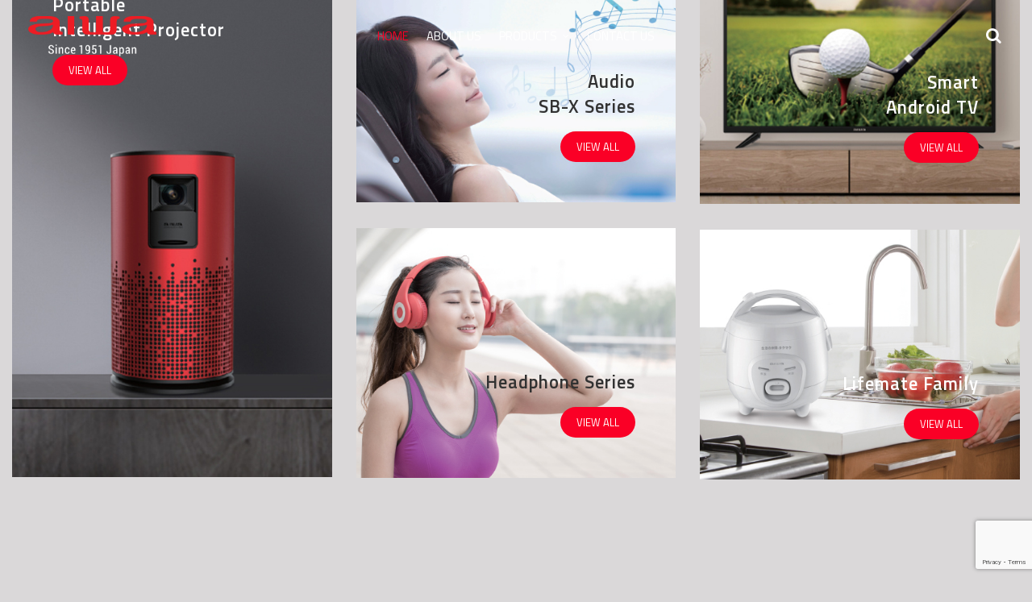

--- FILE ---
content_type: text/html; charset=UTF-8
request_url: https://www.aiwa.com.my/
body_size: 149564
content:
<!DOCTYPE html>
<html lang="en-US">
<head>
<meta charset="UTF-8">
<meta name="viewport" content="width=device-width, initial-scale=1">
<meta name="format-detection" content="telephone=no" />
<link rel="profile" href="http://gmpg.org/xfn/11">
<link rel="pingback" href="https://www.aiwa.com.my/xmlrpc.php">
<title>Home | aiwa</title>
                        <script>
                            /* You can add more configuration options to webfontloader by previously defining the WebFontConfig with your options */
                            if ( typeof WebFontConfig === "undefined" ) {
                                WebFontConfig = new Object();
                            }
                            WebFontConfig['google'] = {families: ['Titillium+Web:400']};

                            (function() {
                                var wf = document.createElement( 'script' );
                                wf.src = 'https://ajax.googleapis.com/ajax/libs/webfont/1.5.3/webfont.js';
                                wf.type = 'text/javascript';
                                wf.async = 'true';
                                var s = document.getElementsByTagName( 'script' )[0];
                                s.parentNode.insertBefore( wf, s );
                            })();
                        </script>
                        
<!-- This site is optimized with the Yoast SEO plugin v13.1 - https://yoast.com/wordpress/plugins/seo/ -->
<meta name="robots" content="max-snippet:-1, max-image-preview:large, max-video-preview:-1"/>
<link rel="canonical" href="https://www.aiwa.com.my/" />
<meta property="og:locale" content="en_US" />
<meta property="og:type" content="website" />
<meta property="og:title" content="Home | aiwa" />
<meta property="og:url" content="https://www.aiwa.com.my/" />
<meta property="og:site_name" content="aiwa" />
<meta name="twitter:card" content="summary_large_image" />
<meta name="twitter:title" content="Home | aiwa" />
<script type='application/ld+json' class='yoast-schema-graph yoast-schema-graph--main'>{"@context":"https://schema.org","@graph":[{"@type":"WebSite","@id":"https://www.aiwa.com.my/#website","url":"https://www.aiwa.com.my/","name":"aiwa","inLanguage":"en-US","potentialAction":{"@type":"SearchAction","target":"https://www.aiwa.com.my/?s={search_term_string}","query-input":"required name=search_term_string"}},{"@type":"WebPage","@id":"https://www.aiwa.com.my/#webpage","url":"https://www.aiwa.com.my/","name":"Home | aiwa","isPartOf":{"@id":"https://www.aiwa.com.my/#website"},"inLanguage":"en-US","datePublished":"2018-10-31T12:59:18+00:00","dateModified":"2021-01-22T04:49:19+00:00"}]}</script>
<!-- / Yoast SEO plugin. -->

<link rel='dns-prefetch' href='//www.google.com' />
<link rel='dns-prefetch' href='//s.w.org' />
<link rel="alternate" type="application/rss+xml" title="aiwa &raquo; Feed" href="https://www.aiwa.com.my/feed/" />
<link rel="alternate" type="application/rss+xml" title="aiwa &raquo; Comments Feed" href="https://www.aiwa.com.my/comments/feed/" />
		<script type="text/javascript">
			window._wpemojiSettings = {"baseUrl":"https:\/\/s.w.org\/images\/core\/emoji\/12.0.0-1\/72x72\/","ext":".png","svgUrl":"https:\/\/s.w.org\/images\/core\/emoji\/12.0.0-1\/svg\/","svgExt":".svg","source":{"concatemoji":"https:\/\/www.aiwa.com.my\/wp-includes\/js\/wp-emoji-release.min.js?ver=5.2.21"}};
			!function(e,a,t){var n,r,o,i=a.createElement("canvas"),p=i.getContext&&i.getContext("2d");function s(e,t){var a=String.fromCharCode;p.clearRect(0,0,i.width,i.height),p.fillText(a.apply(this,e),0,0);e=i.toDataURL();return p.clearRect(0,0,i.width,i.height),p.fillText(a.apply(this,t),0,0),e===i.toDataURL()}function c(e){var t=a.createElement("script");t.src=e,t.defer=t.type="text/javascript",a.getElementsByTagName("head")[0].appendChild(t)}for(o=Array("flag","emoji"),t.supports={everything:!0,everythingExceptFlag:!0},r=0;r<o.length;r++)t.supports[o[r]]=function(e){if(!p||!p.fillText)return!1;switch(p.textBaseline="top",p.font="600 32px Arial",e){case"flag":return s([55356,56826,55356,56819],[55356,56826,8203,55356,56819])?!1:!s([55356,57332,56128,56423,56128,56418,56128,56421,56128,56430,56128,56423,56128,56447],[55356,57332,8203,56128,56423,8203,56128,56418,8203,56128,56421,8203,56128,56430,8203,56128,56423,8203,56128,56447]);case"emoji":return!s([55357,56424,55356,57342,8205,55358,56605,8205,55357,56424,55356,57340],[55357,56424,55356,57342,8203,55358,56605,8203,55357,56424,55356,57340])}return!1}(o[r]),t.supports.everything=t.supports.everything&&t.supports[o[r]],"flag"!==o[r]&&(t.supports.everythingExceptFlag=t.supports.everythingExceptFlag&&t.supports[o[r]]);t.supports.everythingExceptFlag=t.supports.everythingExceptFlag&&!t.supports.flag,t.DOMReady=!1,t.readyCallback=function(){t.DOMReady=!0},t.supports.everything||(n=function(){t.readyCallback()},a.addEventListener?(a.addEventListener("DOMContentLoaded",n,!1),e.addEventListener("load",n,!1)):(e.attachEvent("onload",n),a.attachEvent("onreadystatechange",function(){"complete"===a.readyState&&t.readyCallback()})),(n=t.source||{}).concatemoji?c(n.concatemoji):n.wpemoji&&n.twemoji&&(c(n.twemoji),c(n.wpemoji)))}(window,document,window._wpemojiSettings);
		</script>
		<style type="text/css">
img.wp-smiley,
img.emoji {
	display: inline !important;
	border: none !important;
	box-shadow: none !important;
	height: 1em !important;
	width: 1em !important;
	margin: 0 .07em !important;
	vertical-align: -0.1em !important;
	background: none !important;
	padding: 0 !important;
}
</style>
	<link rel='stylesheet' id='wp-block-library-css'  href='https://www.aiwa.com.my/wp-includes/css/dist/block-library/style.min.css?ver=5.2.21' type='text/css' media='all' />
<link rel='stylesheet' id='wc-block-style-css'  href='https://www.aiwa.com.my/wp-content/plugins/woocommerce/packages/woocommerce-blocks/build/style.css?ver=2.3.0' type='text/css' media='all' />
<link rel='stylesheet' id='rs-plugin-settings-css'  href='https://www.aiwa.com.my/wp-content/plugins/revslider/public/assets/css/settings.css?ver=5.4.8.1' type='text/css' media='all' />
<style id='rs-plugin-settings-inline-css' type='text/css'>
#rs-demo-id {}
</style>
<link rel='stylesheet' id='woocommerce-layout-css'  href='https://www.aiwa.com.my/wp-content/plugins/woocommerce/assets/css/woocommerce-layout.css?ver=3.7.3' type='text/css' media='all' />
<link rel='stylesheet' id='woocommerce-smallscreen-css'  href='https://www.aiwa.com.my/wp-content/plugins/woocommerce/assets/css/woocommerce-smallscreen.css?ver=3.7.3' type='text/css' media='only screen and (max-width: 768px)' />
<link rel='stylesheet' id='woocommerce-general-css'  href='https://www.aiwa.com.my/wp-content/plugins/woocommerce/assets/css/woocommerce.css?ver=3.7.3' type='text/css' media='all' />
<style id='woocommerce-inline-inline-css' type='text/css'>
.woocommerce form .form-row .required { visibility: visible; }
</style>
<link rel='stylesheet' id='dashicons-css'  href='https://www.aiwa.com.my/wp-includes/css/dashicons.min.css?ver=5.2.21' type='text/css' media='all' />
<link rel='stylesheet' id='bootstrap-css'  href='https://www.aiwa.com.my/wp-content/themes/ciyashop/css/bootstrap.min.css?ver=5.2.21' type='text/css' media='all' />
<link rel='stylesheet' id='select2-css'  href='https://www.aiwa.com.my/wp-content/plugins/woocommerce/assets/css/select2.css?ver=3.7.3' type='text/css' media='all' />
<link rel='stylesheet' id='jquery-ui-css'  href='https://www.aiwa.com.my/wp-content/themes/ciyashop/css/jquery-ui/jquery-ui.min.css?ver=5.2.21' type='text/css' media='all' />
<link rel='stylesheet' id='font-awesome-css'  href='https://www.aiwa.com.my/wp-content/plugins/pgs-core/css/font-awesome.min.css?ver=5.2.21' type='text/css' media='all' />
<link rel='stylesheet' id='owl-carousel-css'  href='https://www.aiwa.com.my/wp-content/themes/ciyashop/css/owl-carousel.min.css?ver=5.2.21' type='text/css' media='all' />
<link rel='stylesheet' id='magnific-popup-css'  href='https://www.aiwa.com.my/wp-content/themes/ciyashop/css/magnific-popup.min.css?ver=5.2.21' type='text/css' media='all' />
<link rel='stylesheet' id='slick-css'  href='https://www.aiwa.com.my/wp-content/themes/ciyashop/css/slick-slider/slick.min.css?ver=5.2.21' type='text/css' media='all' />
<link rel='stylesheet' id='slick-theme-css'  href='https://www.aiwa.com.my/wp-content/themes/ciyashop/css/slick-slider/slick-theme.min.css?ver=5.2.21' type='text/css' media='all' />
<link rel='stylesheet' id='slicknav-css'  href='https://www.aiwa.com.my/wp-content/themes/ciyashop/css/slicknav.min.css?ver=5.2.21' type='text/css' media='all' />
<link rel='stylesheet' id='pgscore-front-css'  href='https://www.aiwa.com.my/wp-content/plugins/pgs-core/css/pgscore-front.css?ver=5.2.21' type='text/css' media='all' />
<link rel='stylesheet' id='ciyashop-style-css'  href='https://www.aiwa.com.my/wp-content/themes/ciyashop/css/style.min.css?ver=5.2.21' type='text/css' media='all' />
<style id='ciyashop-style-inline-css' type='text/css'>
body {
    background-color:#dad8d9;
}
.woocommerce div.product .woocommerce-tabs ul.tabs {
    margin-bottom:0;
}
.woocommerce div.product .woocommerce-tabs .wc-tabs-content-wrapper {
    background-color:#fff;
    padding:30px;
}
.woocommerce .products .product-actions .product-action-add-to-cart {
    display:none!important;
}
.ciyashop-site-layout-boxed #page,.ciyashop-site-layout-framed #page,.ciyashop-site-layout-rounded #page {
  max-width: 1300px;
}
.ciyashop-site-layout-boxed .vc_row[data-vc-full-width="true"]:not([data-vc-stretch-content="true"]) {
  padding-right: 0px !important;
  padding-left: 0px !important;
}
.ciyashop-site-layout-boxed .vc_row[data-vc-full-width="true"] {
  margin-left: -15px !important;
  margin-right: -15px !important;
}
.site-header .site-title img {
  max-height: 50px;
}
.device-type-mobile .site-header .site-title img {
  max-height: 40px;
}
.site-header .sticky-site-title img {
  max-height: 40px;
}
#preloader {
  background-color: #ffffff;
}

				header.site-header .header-main, .header-mobile, .header-style-right-topbar-main .header-main-bottom,
				.header-above-content .header-main-bg-color-custom .woo-tools-cart .cart-link .count,
				.header-above-content .header-main-bg-color-custom .woo-tools-wishlist .ciyashop-wishlist-count {
  background-color: rgba(255,255,255,1);
}
.header-main-bg-color-custom .woo-tools-cart .cart-link .count, .header-main-bg-color-custom .woo-tools-wishlist .ciyashop-wishlist-count {
  color: rgba(255,255,255,1);
}
.header-main, .header-main .woo-tools-actions > li i, .header-main .search-button-wrap .search-button, .header-mobile .woo-tools-actions > li i, .header-mobile .mobile-butoon-search > a, .header-mobile .mobile-butoon-menu > a {
  color: #ffffff;
}
.header-mobile .mobile-butoon-menu span, .header-mobile .mobile-butoon-menu span:before, .header-mobile .mobile-butoon-menu span:after {
  background-color: #ffffff;
}

				.header-main a, 
				.header-style-menu-center .primary-nav .primary-menu > li > a, 
				.header-style-menu-right .primary-nav .primary-menu > li > a, 
				.header-style-right-topbar-main .header-nav .primary-nav .primary-menu > li > a, 
				.header-above-content .header-main-bg-color-custom .woo-tools-cart .cart-link .count,
				.header-above-content .header-main-bg-color-custom .woo-tools-wishlist .ciyashop-wishlist-count {
  color: #ffffff;
}
.header-main a:hover, .woo-tools-actions > li i:hover, .site-header .search-button-wrap .search-button:hover, .header-style-menu-center .header-main-bg-color-custom .primary-nav .primary-menu > li > a:hover, .header-style-right-topbar-main .header-main-bg-color-custom .primary-nav .primary-menu > li > a:hover, 
.header-style-right-topbar-main .header-main.header-main-bg-color-custom .primary-nav .primary-menu > li.current-menu-item > a, 
.header-style-right-topbar-main .header-main.header-main-bg-color-custom .primary-nav .primary-menu > li.current-menu-item > a:before,
.header-style-right-topbar-main .header-main.header-main-bg-color-custom .primary-nav .primary-menu > li.current-menu-item > a,
.header-style-right-topbar-main .header-main.header-main-bg-color-custom .primary-nav .primary-menu > li.current-menu-ancestor > a,
.header-style-right-topbar-main .header-main.header-main-bg-color-custom .primary-nav .primary-menu > li.current-menu-ancestor > a, 
.header-style-right-topbar-main .header-main-bg-color-custom .primary-nav .primary-menu > li.current-menu-ancestor > a, 
.header-style-right-topbar-main .header-main-bg-color-custom .primary-nav .primary-menu > li.current-menu-ancestor > a:before, 
.header-style-logo-center .header-main .woo-tools-actions > li > a:hover i, .header-main.header-main-bg-color-custom .woo-tools-actions > li i:hover, 
.header-style-default .header-main.header-nav-bg-color-custom .primary-menu > li:hover > a, 
.header-style-default .header-main.header-nav-bg-color-custom .primary-menu > li > a:hover,
.header-style-logo-center .header-main.header-nav-bg-color-custom .primary-menu > li:hover > a, 
.header-style-logo-center .header-main.header-nav-bg-color-custom .primary-menu > li > a:hover,
.header-style-menu-center .header-main.header-main-bg-color-custom .primary-menu > li:hover > a, 
.header-style-menu-center .header-main.header-main-bg-color-custom .primary-menu > li > a:hover,
.header-style-menu-right .header-main.header-main-bg-color-custom .primary-menu > li:hover > a, 
.header-style-menu-right .header-main.header-main-bg-color-custom .primary-menu > li > a:hover,
.header-style-topbar-with-main-header .header-main.header-nav-bg-color-custom .primary-menu > li:hover > a, 
.header-style-topbar-with-main-header .header-main.header-nav-bg-color-custom .primary-menu > li > a:hover,
.header-style-right-topbar-main .header-main.header-main-bg-color-custom .primary-menu > li:hover > a, 
.header-style-right-topbar-main .header-main.header-main-bg-color-custom .primary-menu > li > a:hover,
.header-style-menu-center .header-main.header-main-bg-color-custom .primary-menu > li.current-menu-item > a, 
.header-style-menu-center .header-main.header-main-bg-color-custom .primary-menu > li.current-menu-ancestor > a,
.header-style-menu-right .header-main.header-main-bg-color-custom .primary-menu > li.current-menu-item > a, 
.header-style-menu-right .header-main.header-main-bg-color-custom .primary-menu > li.current-menu-ancestor > a {
  color: #fa0026;
}

			.header-style-menu-center .primary-nav .primary-menu > li > a:after,
			.header-style-menu-right .primary-nav .primary-menu > li > a:after, 
			.header-main-bg-color-custom .woo-tools-cart .cart-link .count,
			.header-main-bg-color-custom .woo-tools-wishlist .ciyashop-wishlist-count
			 {
  background-color: #fa0026;
}
#header-sticky {
  background-color: #3d4457;
}
#header-sticky, .main-navigation-sticky .primary-menu > li > a, .main-navigation-sticky #mega-menu-wrap-primary #mega-menu-primary > li.mega-menu-item > a.mega-menu-link, .header-sticky-inner .woo-tools-actions > li i {
  color: #ffffff;
}
#header-sticky #site-navigation-sticky-mobile .slicknav_menu .slicknav_icon-bar {
  background-color: #ffffff;
}
.main-navigation-sticky .primary-menu > li:hover > a, .main-navigation-sticky .primary-menu > li > a:hover, .main-navigation-sticky .primary-menu > li.current-menu-item > a, .main-navigation-sticky .primary-menu > li.current-menu-ancestor > a, .main-navigation-sticky .primary-menu > li.current-menu-ancestor > a:before, .main-navigation-sticky #mega-menu-wrap-primary #mega-menu-primary > li.mega-menu-item > a.mega-menu-link:hover, .site-header .header-sticky #mega-menu-wrap-primary #mega-menu-primary > li.mega-menu-item.mega-current_page_item > a.mega-menu-link,
.site-header .header-sticky #mega-menu-wrap-primary #mega-menu-primary > li.mega-menu-item.mega-current-menu-ancestor > a.mega-menu-link, .main-navigation-sticky .primary-menu > li.current-menu-item > a:before, .main-navigation-sticky .primary-menu > li.current-menu-ancestor > a:before, .header-sticky-inner .woo-tools-actions > li i:hover {
  color: #fa0026;
}

			#header-sticky-sticky-wrapper .primary-menu > li:before, 
			.header-sticky-inner .woo-tools-cart .cart-link .count, 
			.header-sticky-inner .woo-tools-wishlist .ciyashop-wishlist-count {
  background-color: #fa0026;
}
.inner-intro {
  height: 300px;
}
.header_intro_bg-image {
  background-image: url('https://www.aiwa.com.my/wp-content/uploads/revslider/ciyashop-mega-store/slide-02.jpg');
}
body,html {
  font-family: "Titillium Web", sans-serif;
  font-weight: 400;
  line-height: 26px;
  font-size: 15px;
}
h1 {
  font-family: "Titillium Web", sans-serif;
  line-height: 44px;
  font-size: 36px;
}
h2,.deal-banner .caption h2 {
  font-family: "Titillium Web", sans-serif;
  line-height: 38px;
  font-size: 30px;
}
h3 {
  font-family: "Titillium Web", sans-serif;
  line-height: 34px;
  font-size: 26px;
}
h4,
.vc_custom_heading h4 {
  font-family: "Titillium Web", sans-serif;
  line-height: 30px;
  font-size: 22px;
}
h5,
.vc_custom_heading h5,
.testimonials h5 {
  font-family: "Titillium Web", sans-serif;
  line-height: 28px;
  font-size: 20px;
}
h6,
.share h5, 
.share ul,
.sidebar .widget .item-detail h4 {
  font-family: "Titillium Web", sans-serif;
  line-height: 22px;
  font-size: 18px;
}
footer.site-footer {
  background: #f5f5f5;
}
.site-footer .widget .widget-title {
  color: #323232;
}
.site-footer h1,
		.site-footer h2,
		.site-footer h3,
		.site-footer h4,
		.site-footer h5,
		.site-footer h6,
		.site-footer,
		.site-footer a:hover,
		.site-footer .widget ul li a,
		.site-footer .widget_archive ul li:before, 
		.site-footer .widget_meta ul li:before,
		.site-footer .widget select,
		.site-footer table th,
		.site-footer table caption,
		.site-footer input[type=text], 
		.site-footer input[type=email], 
		.site-footer input[type=search], 
		.site-footer input[type=password], 
		.site-footer textarea,
		.site-footer .widget_rss ul li,
		.site-footer .widget_search .search-button,
		.site-footer .widget_tag_cloud .tagcloud a.tag-cloud-link,
		.site-footer .widget_pgs_contact_widget ul li,
		.site-footer .widget_pgs_bestseller_widget .item-detail del .amount,
		.site-footer .widget_pgs_featured_products_widget .item-detail del .amount,
		.site-footer .widget_recent_entries .recent-post .recent-post-info a,
		.site-footer .woocommerce .widget_shopping_cart .total strong, 
		.site-footer .woocommerce.widget_shopping_cart .total strong,
		.site-footer .widget-woocommerce-currency-rates ul.woocs_currency_rates li strong,
		.site-footer .woocommerce-currency-switcher-form a.dd-selected:not([href]):not([tabindex]),
		.site-footer .widget_product_tag_cloud .tagcloud a,
		.site-footer .select2-container--default .select2-selection--single .select2-selection__rendered,
		.site-footer .widget.widget_recent_comments ul li a,
		.site-footer .woocommerce ul.product_list_widget li a,
		.site-footer blockquote,
		.pgs-opening-hours ul li {
  color: #323232;
}
.site-footer a,
		.site-footer .widget ul li > a:hover,
		.site-footer .widget_archive ul li,
		.site-footer .widget_categories ul li .widget_categories-post-count,
		.site-footer .widget_search .search-button:hover,
		.site-footer .widget_pgs_contact_widget ul li i,
		.site-footer .widget_pgs_bestseller_widget .item-detail .amount,
		.site-footer .widget_pgs_featured_products_widget .item-detail .amount,
		.site-footer .widget.widget_recent_comments ul li a:hover,
		.site-footer .widget_recent_entries .recent-post .recent-post-info .post-date i,
		.site-footer .widget_recent_entries .recent-post .recent-post-info a:hover,
		.site-footer .woocommerce .widget_shopping_cart .total .amount, 
		.site-footer .woocommerce.widget_shopping_cart .total .amount,
		.site-footer .widget-woocommerce-currency-rates ul.woocs_currency_rates li,
		.site-footer .WOOCS_SELECTOR .dd-desc,
		.site-footer .widget_product_categories ul li .count,
		.site-footer .widget_products ins,
		.woocommerce .site-footer .widget_top_rated_products ul.product_list_widget li ins,
		.widget_top_rated_products ins,
		.site-footer .woocommerce ul.cart_list li a:hover, 
		.site-footer .woocommerce ul.product_list_widget li a:hover,
		.pgs-opening-hours ul li i {
  color: #04d39f;
}
.site-footer .site-info {
  background: rgba(245,245,245,1);
}
.site-footer .site-info, .site-footer .footer-widget a {
  color: #323232;
}
.site-footer .footer-widget a:hover {
  color: #04d39f;
}

</style>
<link rel='stylesheet' id='ciyashop-responsive-css'  href='https://www.aiwa.com.my/wp-content/themes/ciyashop/css/responsive.min.css?ver=5.2.21' type='text/css' media='all' />
<link rel='stylesheet' id='ciyashop-color-customize-css'  href='https://www.aiwa.com.my/wp-content/uploads/ciyashop/color_customize.css?ver=5.2.21' type='text/css' media='all' />
<link rel='stylesheet' id='pgsicon-ecommerce-css'  href='https://www.aiwa.com.my/wp-content/themes/ciyashop/includes/icons/ecommerce/ecommerce.css?ver=5.2.21' type='text/css' media='all' />
<link rel='stylesheet' id='pgsicon-themefy-css'  href='https://www.aiwa.com.my/wp-content/themes/ciyashop/includes/icons/linearicons/linearicons.css?ver=5.2.21' type='text/css' media='all' />
<link rel='stylesheet' id='js_composer_front-css'  href='https://www.aiwa.com.my/wp-content/plugins/js_composer/assets/css/js_composer.min.css?ver=5.6' type='text/css' media='all' />
<link rel='stylesheet' id='ciyashop-child-child-style-css'  href='https://www.aiwa.com.my/wp-content/themes/ciyashop-child/style.css?ver=1.0.0' type='text/css' media='all' />
<link rel='stylesheet' id='mpc-massive-style-css'  href='https://www.aiwa.com.my/wp-content/plugins/mpc-massive/assets/css/mpc-styles.css?ver=2.4.3.2' type='text/css' media='all' />
<script type='text/javascript' src='https://www.aiwa.com.my/wp-includes/js/jquery/jquery.js?ver=1.12.4-wp'></script>
<script type='text/javascript' src='https://www.aiwa.com.my/wp-includes/js/jquery/jquery-migrate.min.js?ver=1.4.1'></script>
<script type='text/javascript' src='https://www.aiwa.com.my/wp-content/plugins/revslider/public/assets/js/jquery.themepunch.tools.min.js?ver=5.4.8.1'></script>
<script type='text/javascript' src='https://www.aiwa.com.my/wp-content/plugins/revslider/public/assets/js/jquery.themepunch.revolution.min.js?ver=5.4.8.1'></script>
<script type='text/javascript' src='https://www.aiwa.com.my/wp-content/plugins/woocommerce/assets/js/jquery-blockui/jquery.blockUI.min.js?ver=2.70'></script>
<script type='text/javascript'>
/* <![CDATA[ */
var wc_add_to_cart_params = {"ajax_url":"\/wp-admin\/admin-ajax.php","wc_ajax_url":"\/?wc-ajax=%%endpoint%%","i18n_view_cart":"View cart","cart_url":"https:\/\/www.aiwa.com.my","is_cart":"","cart_redirect_after_add":"no"};
/* ]]> */
</script>
<script type='text/javascript' src='https://www.aiwa.com.my/wp-content/plugins/woocommerce/assets/js/frontend/add-to-cart.min.js?ver=3.7.3'></script>
<script type='text/javascript' src='https://www.aiwa.com.my/wp-content/plugins/js_composer/assets/js/vendors/woocommerce-add-to-cart.js?ver=5.6'></script>
<script type='text/javascript' src='https://www.aiwa.com.my/wp-content/plugins/pgs-core/js/pgscore-front.min.js?ver=5.2.21'></script>
<link rel='https://api.w.org/' href='https://www.aiwa.com.my/wp-json/' />
<link rel="EditURI" type="application/rsd+xml" title="RSD" href="https://www.aiwa.com.my/xmlrpc.php?rsd" />
<link rel="wlwmanifest" type="application/wlwmanifest+xml" href="https://www.aiwa.com.my/wp-includes/wlwmanifest.xml" /> 
<meta name="generator" content="WordPress 5.2.21" />
<meta name="generator" content="WooCommerce 3.7.3" />
<link rel='shortlink' href='https://www.aiwa.com.my/' />
<link rel="alternate" type="application/json+oembed" href="https://www.aiwa.com.my/wp-json/oembed/1.0/embed?url=https%3A%2F%2Fwww.aiwa.com.my%2F" />
<link rel="alternate" type="text/xml+oembed" href="https://www.aiwa.com.my/wp-json/oembed/1.0/embed?url=https%3A%2F%2Fwww.aiwa.com.my%2F&#038;format=xml" />
	<noscript><style>.woocommerce-product-gallery{ opacity: 1 !important; }</style></noscript>
			<style type="text/css">.recentcomments a{display:inline !important;padding:0 !important;margin:0 !important;}</style>
		<meta name="generator" content="Powered by WPBakery Page Builder - drag and drop page builder for WordPress."/>
<!--[if lte IE 9]><link rel="stylesheet" type="text/css" href="https://www.aiwa.com.my/wp-content/plugins/js_composer/assets/css/vc_lte_ie9.min.css" media="screen"><![endif]--><meta name="generator" content="Powered by Slider Revolution 5.4.8.1 - responsive, Mobile-Friendly Slider Plugin for WordPress with comfortable drag and drop interface." />
<link rel="icon" href="https://www.aiwa.com.my/wp-content/uploads/2019/09/favicon.png" sizes="32x32" />
<link rel="icon" href="https://www.aiwa.com.my/wp-content/uploads/2019/09/favicon.png" sizes="192x192" />
<link rel="apple-touch-icon-precomposed" href="https://www.aiwa.com.my/wp-content/uploads/2019/09/favicon.png" />
<meta name="msapplication-TileImage" content="https://www.aiwa.com.my/wp-content/uploads/2019/09/favicon.png" />
<script type="text/javascript">function setREVStartSize(e){									
						try{ e.c=jQuery(e.c);var i=jQuery(window).width(),t=9999,r=0,n=0,l=0,f=0,s=0,h=0;
							if(e.responsiveLevels&&(jQuery.each(e.responsiveLevels,function(e,f){f>i&&(t=r=f,l=e),i>f&&f>r&&(r=f,n=e)}),t>r&&(l=n)),f=e.gridheight[l]||e.gridheight[0]||e.gridheight,s=e.gridwidth[l]||e.gridwidth[0]||e.gridwidth,h=i/s,h=h>1?1:h,f=Math.round(h*f),"fullscreen"==e.sliderLayout){var u=(e.c.width(),jQuery(window).height());if(void 0!=e.fullScreenOffsetContainer){var c=e.fullScreenOffsetContainer.split(",");if (c) jQuery.each(c,function(e,i){u=jQuery(i).length>0?u-jQuery(i).outerHeight(!0):u}),e.fullScreenOffset.split("%").length>1&&void 0!=e.fullScreenOffset&&e.fullScreenOffset.length>0?u-=jQuery(window).height()*parseInt(e.fullScreenOffset,0)/100:void 0!=e.fullScreenOffset&&e.fullScreenOffset.length>0&&(u-=parseInt(e.fullScreenOffset,0))}f=u}else void 0!=e.minHeight&&f<e.minHeight&&(f=e.minHeight);e.c.closest(".rev_slider_wrapper").css({height:f})					
						}catch(d){console.log("Failure at Presize of Slider:"+d)}						
					};</script>
<style type="text/css" data-type="vc_shortcodes-custom-css">.vc_custom_1568886172179{padding-bottom: 80px !important;}.vc_custom_1569309754253{margin-top: 60px !important;margin-bottom: 60px !important;padding-top: 30px !important;padding-bottom: 30px !important;}@media (max-width: 1200px) {.vc_custom_1569309754254{margin-top: 0px !important;}}@media (max-width: 992px) {.vc_custom_1569309754256{margin-top: 0px !important;}}@media (max-width: 767px) {.vc_custom_1569309754256{margin-top: 0px !important;}}.vc_custom_1568886216176{margin-top: 60px !important;margin-bottom: 60px !important;padding-top: 60px !important;padding-bottom: 60px !important;background-color: #ffffff !important;}.vc_custom_1568886229930{margin-top: 60px !important;margin-bottom: 60px !important;padding-top: 30px !important;padding-bottom: 30px !important;}@media (max-width: 1200px) {.vc_custom_1568886229931{margin-top: 50px !important;margin-bottom: 20px !important;}}@media (max-width: 992px) {.vc_custom_1568886229931{margin-top: 40px !important;margin-bottom: 10px !important;}}.vc_custom_1568779683865{margin-top: -60px !important;}.vc_custom_1569309852113{margin-top: -60px !important;}@media (max-width: 1200px) {.vc_custom_1569309852115{margin-top: 32px !important;}}@media (max-width: 992px) {.vc_custom_1569309852116{margin-top: -60px !important;}}@media (max-width: 767px) {.vc_custom_1569309852117{margin-top: 32px !important;}}.vc_custom_1569309863225{margin-top: -60px !important;}@media (max-width: 1200px) {.vc_custom_1569309863227{margin-top: 32px !important;}}@media (max-width: 992px) {.vc_custom_1569309863227{margin-top: -60px !important;}}@media (max-width: 767px) {.vc_custom_1569309863228{margin-top: 32px !important;}}.vc_custom_1569483898776{padding-top: 50px !important;padding-right: 50px !important;padding-bottom: 50px !important;padding-left: 50px !important;}.vc_custom_1569483889694{padding-top: 50px !important;padding-right: 50px !important;padding-bottom: 50px !important;padding-left: 50px !important;}.vc_custom_1569483889712{margin-bottom: 32px !important;background-color: #323232 !important;}.vc_custom_1569483807208{padding-top: 50px !important;padding-right: 50px !important;padding-bottom: 50px !important;padding-left: 50px !important;}.vc_custom_1569483807226{background-color: #323232 !important;}.vc_custom_1569484154371{padding-top: 50px !important;padding-right: 50px !important;padding-bottom: 50px !important;padding-left: 50px !important;}.vc_custom_1569484154402{margin-bottom: 32px !important;background-color: #323232 !important;}.vc_custom_1569484019702{padding-top: 50px !important;padding-right: 50px !important;padding-bottom: 50px !important;padding-left: 50px !important;}.vc_custom_1569484019730{background-color: #323232 !important;}.vc_custom_1568868204814{padding-top: 10% !important;padding-right: 10% !important;padding-bottom: 10% !important;padding-left: 10% !important;background-color: #3d4457 !important;}.vc_custom_1508152162288{margin-right: -15px !important;margin-left: -15px !important;}.vc_custom_1508152152358{margin-bottom: 30px !important;padding-right: 15px !important;padding-left: 15px !important;}.vc_custom_1568867049065{padding-top: 10px !important;padding-bottom: 10px !important;}.vc_custom_1568867107640{padding-top: 10px !important;padding-bottom: 10px !important;}.vc_custom_1568867090302{padding-top: 10px !important;padding-bottom: 10px !important;}.vc_custom_1522300860914{margin-bottom: 30px !important;}.vc_custom_1522300865919{margin-bottom: 30px !important;}</style><noscript><style type="text/css"> .wpb_animate_when_almost_visible { opacity: 1; }</style></noscript><style type="text/css">/** Mega Menu CSS: fs **/</style>
</head>

<body class="home page-template page-template-templates page-template-full-width page-template-templatesfull-width-php page page-id-138 theme-ciyashop woocommerce-no-js woocommerce-active device-type-desktop scroll_to_cart-on ciyashop-site-layout-fullwidth wpb-js-composer js-comp-ver-5.6 vc_responsive cs_mpc_active">


<div id="page" class="hfeed site">
	
			<div id="preloader" class="preloader-type-custom">
			<div id="loading-center">
				<img src="https://www.aiwa.com.my/wp-content/plugins/pgs-core/images/options/loader/loader29.svg" alt="Loading...">
			</div>
		</div>
			
	<!--header -->
	<header id="masthead" class="site-header header-style-menu-center header-above-content">
		<div id="masthead-inner">
			
						
			
<div class="header-main header-main-bg-color-custom">
	<div class="header-main-wrapper">
		<div class="container-fluid">
			<div class="row">
				<div class="col-lg-12">
					
										
					<div class="row align-items-center justify-content-md-center">
						<div class="col-xl-2 col-lg-2 col-md-3 col-sm-3">
							

<div class="site-title-wrapper">
	
		
	<h1 class="site-title">
		
				
		<a href="https://www.aiwa.com.my/" rel="home">
			
						
					<img class="img-fluid" src="https://www.aiwa.com.my/wp-content/uploads/2019/09/aiwa-logo.png" alt="aiwa"/>
					
						
		</a>
		
				
	</h1>
	
		
</div>

						</div>
						<div class="col">
							<div class="row justify-content-center">
									<div class="primary-nav">
		
				
		<div class="primary-nav-wrapper">
			<nav id="site-navigation" class="main-navigation">
	<ul id="primary-menu" class="menu primary-menu"><li id="menu-item-347" class="menu-item menu-item-type-post_type menu-item-object-page menu-item-home current-menu-item page_item page-item-138 current_page_item menu-item-347"><a href="https://www.aiwa.com.my/" aria-current="page">Home</a></li>
<li id="menu-item-343" class="menu-item menu-item-type-post_type menu-item-object-page menu-item-343"><a href="https://www.aiwa.com.my/about-us/">About Us</a></li>
<li id="menu-item-572" class="menu-item menu-item-type-post_type menu-item-object-page menu-item-has-children menu-item-572"><a href="https://www.aiwa.com.my/products/">Products</a>
<ul class="sub-menu">
	<li id="menu-item-573" class="menu-item menu-item-type-taxonomy menu-item-object-product_cat menu-item-573"><a href="https://www.aiwa.com.my/product-category/televisions/">Televisions</a></li>
	<li id="menu-item-574" class="menu-item menu-item-type-taxonomy menu-item-object-product_cat menu-item-574"><a href="https://www.aiwa.com.my/product-category/audio/">Audio</a></li>
	<li id="menu-item-575" class="menu-item menu-item-type-taxonomy menu-item-object-product_cat menu-item-575"><a href="https://www.aiwa.com.my/product-category/projectors/">Projectors</a></li>
	<li id="menu-item-576" class="menu-item menu-item-type-taxonomy menu-item-object-product_cat menu-item-576"><a href="https://www.aiwa.com.my/product-category/domestic-appliances/">Domestic Appliances</a></li>
</ul>
</li>
<li id="menu-item-362" class="menu-item menu-item-type-post_type menu-item-object-page menu-item-362"><a href="https://www.aiwa.com.my/contact-us/">Contact Us</a></li>
</ul></nav>
<div id="site-navigation-mobile-wrapper">
	<div id="site-navigation-mobile"></div>
</div>		</div>
		
				
	</div>
								</div>
						</div>
						<div class="col-xl-2 col-lg-2 col-md-3 col-sm-3">
							<div class="header-nav-right">
							<div class="woo-tools">
	<div class="woo-tools-wrapper">
		<ul class="woo-tools-actions">
					</ul>
	</div>
</div>							<div class="search-button-wrap">
	<button type="button" class="btn btn-primary btn-lg search-button" data-toggle="modal" data-target="#search_popup">
		<i class="fa fa-search"></i>	</button>
</div>							</div>
						</div>
					</div>

				</div>
			</div>
		</div>
	</div>
</div>


<div class="header-mobile">
	<div class="header-mobile-wrapper">
		<div class="container">
			<div class="row align-items-center">
				<div class="col-6">
					

<div class="site-title-wrapper">
	
		
	<h1 class="site-title">
		
				
		<a href="https://www.aiwa.com.my/" rel="home">
			
						
					<img class="img-fluid" src="https://www.aiwa.com.my/wp-content/uploads/2019/09/aiwa-logo.png" alt="aiwa"/>
					
						
		</a>
		
				
	</h1>
	
		
</div>

					<div class="clearfix"></div>
				</div>
				<div class="col-6">
					<div class="mobile-icons">
						<div class="woo-tools">
	<div class="woo-tools-wrapper">
		<ul class="woo-tools-actions">
					</ul>
	</div>
</div>						<div class="mobile-butoon mobile-butoon-search">
							<a class="mobile-search-trigger" href="javascript:void(0);">
								<i class="fa fa-search"></i>							</a>
						</div>
												<div class="mobile-butoon mobile-butoon-menu">
							<a class="mobile-menu-trigger" href="javascript:void(0)">
								<span></span>
							</a>
						</div>
					</div>
				</div>
			</div>
		</div>
		<div class="mobile-search-wrap">
			<div class="header-search-wrap">
				<div class="search_form-wrap">
	<div class="search_form-inner search-bg-default">
		<form class="search-form" role="search" method="get" action="https://www.aiwa.com.my/">
						<div class="search_form-input-wrap">
								<label class="screen-reader-text" for="header-el-search-0">Search for:</label>
				<div class="search_form-search-field">
					<input type="text" id="header-el-search-0" class="form-control search-form" value="" name="s" placeholder="Enter Search Keyword..." />
				</div>
				<div class="search_form-search-button">
					<input value="" type="submit">
				</div>				
			</div>			
			<div class="ciyashop-auto-compalte-default ciyashop-empty"><ul class="ui-front ui-menu ui-widget ui-widget-content search_form-autocomplete"></ul></div>
		</form>		
	</div>
	</div>			</div>
		</div>
	</div>
</div>


<div id="header-sticky" class="header-sticky header-sticky-desktop-on header-sticky-mobile-on">
	<div class="header-sticky-inner">
		
		<div class="container">
			<div class="row align-items-center">
				
				<div class="col-lg-3 col-md-3 col-sm-3">
					
<div class="sticky-site-title-wrapper">
	
		
	<div class="sticky-site-title h1">
		
				
		<a href="https://www.aiwa.com.my/" rel="home">
			
						
					<img class="img-fluid" src="https://www.aiwa.com.my/wp-content/uploads/2019/09/aiwa-logo.png" alt="aiwa"/>
					
						
		</a>
		
				
	</div>
	
		
</div>

				</div>
				
				<div class="col-lg-9 col-md-9 col-sm-9">
					<div class="woo-tools">
	<div class="woo-tools-wrapper">
		<ul class="woo-tools-actions">
					</ul>
	</div>
</div><nav id="site-navigation-sticky" class="main-navigation-sticky"></nav>
<div id="site-navigation-sticky-mobile-wrapper">
	<div id="site-navigation-sticky-mobile"></div>
</div>
				</div>
			</div>
		</div>
		
	</div><!-- #header-sticky -->
</div>

			
						
		</div><!-- #masthead-inner -->
	</header><!-- #masthead -->
	
		
			
	<div id="content" class="site-content" tabindex="-1">
	
				
		<div class="content-wrapper content-wrapper-vc-enabled"><!-- .content-wrapper -->
			<div class="container"><!-- .container --><div class="row">
	<div class="col-sm-12">
		<div id="primary" class="content-area">
			<main id="main" class="site-main">
	
				
<article id="post-138" class="post-138 page type-page status-publish hentry">
	
		
	<div class="entry-content">
		<div id="vc_row_1537537156987-2a8e782b-0b38" data-vc-full-width="true" data-vc-full-width-init="false" data-vc-stretch-content="true" class="vc_row wpb_row vc_row-fluid row-background-none vc_row-no-padding mpc-row">
		<div class="wpb_column vc_column_container vc_col-sm-12 row-background-none mpc-column" id="vc_col_1567671578966-05a4c713-103b" data-column-id="mpc_column-28697428785bb54">
	    <div class="vc_column-inner ">
		<div class="wpb_wrapper">
		<div class="wpb_revslider_element wpb_content_element"><link href="https://fonts.googleapis.com/css?family=Titillium+Web:600%2C700%2C800" rel="stylesheet" property="stylesheet" type="text/css" media="all">
<div id="rev_slider_1_1_wrapper" class="rev_slider_wrapper fullscreen-container" data-source="gallery" style="background:transparent;padding:0px;">
<!-- START REVOLUTION SLIDER 5.4.8.1 fullscreen mode -->
	<div id="rev_slider_1_1" class="rev_slider fullscreenbanner" style="display:none;" data-version="5.4.8.1">
<ul>	<!-- SLIDE  -->
	<li data-index="rs-1" data-transition="fade" data-slotamount="default" data-hideafterloop="0" data-hideslideonmobile="off" data-easein="default" data-easeout="default" data-masterspeed="300" data-thumb="https://www.aiwa.com.my/wp-content/uploads/2019/09/slide1-100x50.jpg" data-rotate="0" data-saveperformance="off" data-title="Slide" data-param1="" data-param2="" data-param3="" data-param4="" data-param5="" data-param6="" data-param7="" data-param8="" data-param9="" data-param10="" data-description="">
		<!-- MAIN IMAGE -->
		<img src="https://www.aiwa.com.my/wp-content/uploads/2019/09/slide1.jpg" alt="" title="slide1" width="2000" height="1163" data-bgposition="center center" data-bgfit="cover" data-bgrepeat="no-repeat" class="rev-slidebg" data-no-retina>
		<!-- LAYERS -->

		<!-- LAYER NR. 1 -->
		<div class="tp-caption   tp-resizeme" id="slide-1-layer-4" data-x="['left','left','center','center']" data-hoffset="['685','685','147','0']" data-y="['middle','middle','middle','middle']" data-voffset="['-67','-67','-48','70']" data-fontsize="['30','30','28','26']" data-fontweight="['600','600','700','700']" data-color="['rgb(50,50,50)','rgb(50,50,50)','rgb(50,50,50)','rgb(255,255,255)']" data-width="none" data-height="none" data-whitespace="nowrap" data-type="text" data-responsive_offset="on" data-frames="[{&quot;delay&quot;:1360,&quot;speed&quot;:1500,&quot;frame&quot;:&quot;0&quot;,&quot;from&quot;:&quot;y:-50px;opacity:0;&quot;,&quot;to&quot;:&quot;o:1;&quot;,&quot;ease&quot;:&quot;Power3.easeInOut&quot;},{&quot;delay&quot;:&quot;wait&quot;,&quot;speed&quot;:300,&quot;frame&quot;:&quot;999&quot;,&quot;to&quot;:&quot;opacity:0;&quot;,&quot;ease&quot;:&quot;Power3.easeInOut&quot;}]" data-textalign="['inherit','inherit','inherit','inherit']" data-paddingtop="[0,0,0,0]" data-paddingright="[0,0,0,0]" data-paddingbottom="[0,0,0,0]" data-paddingleft="[0,0,0,0]" style="z-index: 5; white-space: nowrap; font-size: 30px; line-height: 40px; font-weight: 600; color: #323232; letter-spacing: 0px;font-family:Titillium Web;">TRULY ULTIMATE EXPERIENCE WITH<br>
LEGENDARY aiwa PICTURE QUALITY </div>

		<!-- LAYER NR. 2 -->
		<div class="tp-caption rev-btn  tp-resizeme" id="slide-1-layer-6" data-x="['left','left','center','center']" data-hoffset="['685','685','-4','-158']" data-y="['middle','middle','middle','middle']" data-voffset="['40','40','25','138']" data-fontsize="['14','14','14','12']" data-lineheight="['17','17','14','14']" data-width="none" data-height="none" data-whitespace="nowrap" data-type="button" data-responsive_offset="on" data-frames="[{&quot;delay&quot;:2360,&quot;speed&quot;:1500,&quot;frame&quot;:&quot;0&quot;,&quot;from&quot;:&quot;y:50px;opacity:0;&quot;,&quot;to&quot;:&quot;o:1;&quot;,&quot;ease&quot;:&quot;Power3.easeInOut&quot;},{&quot;delay&quot;:&quot;wait&quot;,&quot;speed&quot;:300,&quot;frame&quot;:&quot;999&quot;,&quot;to&quot;:&quot;opacity:0;&quot;,&quot;ease&quot;:&quot;Power3.easeInOut&quot;},{&quot;frame&quot;:&quot;hover&quot;,&quot;speed&quot;:&quot;300&quot;,&quot;ease&quot;:&quot;Power0.easeInOut&quot;,&quot;to&quot;:&quot;o:1;rX:0;rY:0;rZ:0;z:0;&quot;,&quot;style&quot;:&quot;c:rgb(255,255,255);bg:rgb(50,50,50);bs:solid;bw:0 0 0 0;&quot;}]" data-textalign="['inherit','inherit','inherit','inherit']" data-paddingtop="[15,15,15,10]" data-paddingright="[35,35,35,20]" data-paddingbottom="[15,15,15,10]" data-paddingleft="[35,35,35,20]" style="z-index: 6; white-space: nowrap; font-size: 14px; line-height: 17px; font-weight: 700; color: rgba(255,255,255,1); letter-spacing: px;font-family:Titillium Web;text-transform:uppercase;background-color:rgb(250,0,38);border-color:rgba(0,0,0,1);outline:none;box-shadow:none;box-sizing:border-box;-moz-box-sizing:border-box;-webkit-box-sizing:border-box;cursor:pointer;">Shop Now </div>

		<!-- LAYER NR. 3 -->
		<div class="tp-caption   tp-resizeme" id="slide-1-layer-8" data-x="['left','left','left','left']" data-hoffset="['685','685','315','157']" data-y="['top','top','top','top']" data-voffset="['77','77','63','144']" data-width="none" data-height="none" data-whitespace="nowrap" data-type="image" data-responsive_offset="on" data-frames="[{&quot;delay&quot;:10,&quot;speed&quot;:300,&quot;frame&quot;:&quot;0&quot;,&quot;from&quot;:&quot;opacity:0;&quot;,&quot;to&quot;:&quot;o:1;&quot;,&quot;ease&quot;:&quot;Power3.easeInOut&quot;},{&quot;delay&quot;:&quot;wait&quot;,&quot;speed&quot;:300,&quot;frame&quot;:&quot;999&quot;,&quot;to&quot;:&quot;opacity:0;&quot;,&quot;ease&quot;:&quot;Power3.easeInOut&quot;}]" data-textalign="['inherit','inherit','inherit','inherit']" data-paddingtop="[0,0,0,0]" data-paddingright="[0,0,0,0]" data-paddingbottom="[0,0,0,0]" data-paddingleft="[0,0,0,0]" style="z-index: 7;"><img src="https://www.aiwa.com.my/wp-content/uploads/2019/09/4k.png" alt="" data-ww="['200px','200px','200px','200px']" data-hh="" width="167" height="37" data-no-retina> </div>
	</li>
	<!-- SLIDE  -->
	<li data-index="rs-2" data-transition="fade" data-slotamount="default" data-hideafterloop="0" data-hideslideonmobile="off" data-easein="default" data-easeout="default" data-masterspeed="300" data-thumb="https://www.aiwa.com.my/wp-content/uploads/2019/09/slide2-100x50.jpg" data-rotate="0" data-saveperformance="off" data-title="Slide" data-param1="" data-param2="" data-param3="" data-param4="" data-param5="" data-param6="" data-param7="" data-param8="" data-param9="" data-param10="" data-description="">
		<!-- MAIN IMAGE -->
		<img src="https://www.aiwa.com.my/wp-content/uploads/2019/09/slide2.jpg" alt="" title="slide2" width="2000" height="1163" data-bgposition="center center" data-bgfit="cover" data-bgrepeat="no-repeat" class="rev-slidebg" data-no-retina>
		<!-- LAYERS -->

		<!-- LAYER NR. 4 -->
		<div class="tp-caption   tp-resizeme" id="slide-2-layer-4" data-x="['left','left','left','center']" data-hoffset="['60','60','40','-84']" data-y="['middle','middle','middle','middle']" data-voffset="['-60','-60','-51','-110']" data-fontsize="['40','40','30','24']" data-lineheight="['40','40','40','28']" data-fontweight="['600','600','800','800']" data-width="none" data-height="none" data-whitespace="nowrap" data-type="text" data-responsive_offset="on" data-frames="[{&quot;delay&quot;:1360,&quot;speed&quot;:1500,&quot;frame&quot;:&quot;0&quot;,&quot;from&quot;:&quot;y:-50px;opacity:0;&quot;,&quot;to&quot;:&quot;o:1;&quot;,&quot;ease&quot;:&quot;Power3.easeInOut&quot;},{&quot;delay&quot;:&quot;wait&quot;,&quot;speed&quot;:300,&quot;frame&quot;:&quot;999&quot;,&quot;to&quot;:&quot;opacity:0;&quot;,&quot;ease&quot;:&quot;Power3.easeInOut&quot;}]" data-textalign="['inherit','inherit','inherit','inherit']" data-paddingtop="[0,0,0,0]" data-paddingright="[0,0,0,0]" data-paddingbottom="[0,0,0,0]" data-paddingleft="[0,0,0,0]" style="z-index: 5; white-space: nowrap; font-size: 40px; line-height: 40px; font-weight: 600; color: #323232; letter-spacing: 0px;font-family:Titillium Web;">F3S Smart Android<br>Portable Projector </div>

		<!-- LAYER NR. 5 -->
		<div class="tp-caption rev-btn  tp-resizeme" id="slide-2-layer-6" data-x="['left','left','left','center']" data-hoffset="['60','60','39','-145']" data-y="['middle','middle','middle','middle']" data-voffset="['40','40','83','-48']" data-fontsize="['14','14','14','12']" data-lineheight="['17','17','14','14']" data-width="none" data-height="none" data-whitespace="nowrap" data-type="button" data-responsive_offset="on" data-frames="[{&quot;delay&quot;:2360,&quot;speed&quot;:1500,&quot;frame&quot;:&quot;0&quot;,&quot;from&quot;:&quot;y:50px;opacity:0;&quot;,&quot;to&quot;:&quot;o:1;&quot;,&quot;ease&quot;:&quot;Power3.easeInOut&quot;},{&quot;delay&quot;:&quot;wait&quot;,&quot;speed&quot;:300,&quot;frame&quot;:&quot;999&quot;,&quot;to&quot;:&quot;opacity:0;&quot;,&quot;ease&quot;:&quot;Power3.easeInOut&quot;},{&quot;frame&quot;:&quot;hover&quot;,&quot;speed&quot;:&quot;300&quot;,&quot;ease&quot;:&quot;Power0.easeInOut&quot;,&quot;to&quot;:&quot;o:1;rX:0;rY:0;rZ:0;z:0;&quot;,&quot;style&quot;:&quot;c:rgb(255,255,255);bg:rgb(50,50,50);bs:solid;bw:0 0 0 0;&quot;}]" data-textalign="['inherit','inherit','inherit','inherit']" data-paddingtop="[15,15,15,10]" data-paddingright="[35,35,35,20]" data-paddingbottom="[15,15,15,10]" data-paddingleft="[35,35,35,20]" style="z-index: 7; white-space: nowrap; font-size: 14px; line-height: 17px; font-weight: 700; color: rgba(255,255,255,1); letter-spacing: px;font-family:Titillium Web;text-transform:uppercase;background-color:rgb(250,0,38);border-color:rgba(0,0,0,1);outline:none;box-shadow:none;box-sizing:border-box;-moz-box-sizing:border-box;-webkit-box-sizing:border-box;cursor:pointer;">Shop Now </div>
	</li>
	<!-- SLIDE  -->
	<li data-index="rs-3" data-transition="fade" data-slotamount="default" data-hideafterloop="0" data-hideslideonmobile="off" data-easein="default" data-easeout="default" data-masterspeed="300" data-thumb="https://www.aiwa.com.my/wp-content/uploads/2019/09/slide3-100x50.jpg" data-rotate="0" data-saveperformance="off" data-title="Slide" data-param1="" data-param2="" data-param3="" data-param4="" data-param5="" data-param6="" data-param7="" data-param8="" data-param9="" data-param10="" data-description="">
		<!-- MAIN IMAGE -->
		<img src="https://www.aiwa.com.my/wp-content/uploads/2019/09/slide3.jpg" alt="" title="slide3" width="2000" height="1163" data-bgposition="center center" data-bgfit="cover" data-bgrepeat="no-repeat" class="rev-slidebg" data-no-retina>
		<!-- LAYERS -->

		<!-- LAYER NR. 6 -->
		<div class="tp-caption   tp-resizeme" id="slide-3-layer-4" data-x="['right','right','center','center']" data-hoffset="['170','170','168','0']" data-y="['middle','middle','middle','middle']" data-voffset="['-75','-75','-50','70']" data-fontsize="['30','30','30','26']" data-fontweight="['600','600','800','800']" data-width="none" data-height="none" data-whitespace="nowrap" data-type="text" data-responsive_offset="on" data-frames="[{&quot;delay&quot;:1360,&quot;speed&quot;:1500,&quot;frame&quot;:&quot;0&quot;,&quot;from&quot;:&quot;y:-50px;opacity:0;&quot;,&quot;to&quot;:&quot;o:1;&quot;,&quot;ease&quot;:&quot;Power3.easeInOut&quot;},{&quot;delay&quot;:&quot;wait&quot;,&quot;speed&quot;:300,&quot;frame&quot;:&quot;999&quot;,&quot;to&quot;:&quot;opacity:0;&quot;,&quot;ease&quot;:&quot;Power3.easeInOut&quot;}]" data-textalign="['right','right','inherit','inherit']" data-paddingtop="[0,0,0,0]" data-paddingright="[0,0,0,0]" data-paddingbottom="[0,0,0,0]" data-paddingleft="[0,0,0,0]" style="z-index: 5; white-space: nowrap; font-size: 30px; line-height: 40px; font-weight: 600; color: #323232; letter-spacing: 0px;font-family:Titillium Web;text-transform:uppercase;">BEAUTIFUL VOICES<br>
SPEAK IN SIMPLER WAY </div>

		<!-- LAYER NR. 7 -->
		<div class="tp-caption rev-btn  tp-resizeme" id="slide-3-layer-6" data-x="['right','right','center','center']" data-hoffset="['170','170','80','-90']" data-y="['middle','middle','middle','middle']" data-voffset="['40','40','27','137']" data-fontsize="['14','14','14','12']" data-lineheight="['17','17','14','14']" data-width="none" data-height="none" data-whitespace="nowrap" data-type="button" data-responsive_offset="on" data-frames="[{&quot;delay&quot;:2360,&quot;speed&quot;:1500,&quot;frame&quot;:&quot;0&quot;,&quot;from&quot;:&quot;y:50px;opacity:0;&quot;,&quot;to&quot;:&quot;o:1;&quot;,&quot;ease&quot;:&quot;Power3.easeInOut&quot;},{&quot;delay&quot;:&quot;wait&quot;,&quot;speed&quot;:300,&quot;frame&quot;:&quot;999&quot;,&quot;to&quot;:&quot;opacity:0;&quot;,&quot;ease&quot;:&quot;Power3.easeInOut&quot;},{&quot;frame&quot;:&quot;hover&quot;,&quot;speed&quot;:&quot;300&quot;,&quot;ease&quot;:&quot;Power0.easeInOut&quot;,&quot;to&quot;:&quot;o:1;rX:0;rY:0;rZ:0;z:0;&quot;,&quot;style&quot;:&quot;c:rgb(255,255,255);bg:rgb(50,50,50);bs:solid;bw:0 0 0 0;&quot;}]" data-textalign="['inherit','inherit','inherit','inherit']" data-paddingtop="[15,15,15,10]" data-paddingright="[35,35,35,20]" data-paddingbottom="[15,15,15,10]" data-paddingleft="[35,35,35,20]" style="z-index: 6; white-space: nowrap; font-size: 14px; line-height: 17px; font-weight: 700; color: rgba(255,255,255,1); letter-spacing: px;font-family:Titillium Web;text-transform:uppercase;background-color:rgb(250,0,38);border-color:rgba(0,0,0,1);outline:none;box-shadow:none;box-sizing:border-box;-moz-box-sizing:border-box;-webkit-box-sizing:border-box;cursor:pointer;">Shop Now </div>
	</li>
</ul>
<mpc_script_fefkajb0i5"></mpc_script_fefkajb0i5">
<div class="tp-bannertimer tp-bottom" style="visibility: hidden !important;"></div>	</div>
<mpc_script_4jadfzpalv"></mpc_script_4jadfzpalv">
		<mpc_script_irfgczlqft"></mpc_script_irfgczlqft">
		<mpc_script_7inzicn7th"></mpc_script_7inzicn7th">
				</div><!-- END REVOLUTION SLIDER --></div>		</div>
	</div>
</div></div>
<div class="vc_row-full-width vc_clearfix"></div><div id="vc_row_1568779088949-6c7a4029-9af6" class="vc_row wpb_row vc_row-fluid vc_custom_1568886172179 row-background-none vc_row-o-content-top vc_row-flex mpc-row">
		<div class="wpb_column vc_column_container vc_col-sm-4 row-background-none mpc-column" id="vc_col_1568779088952-51d235b2-cb6c" data-column-id="mpc_column-90697428785c7d6">
	    <div class="vc_column-inner vc_custom_1568779683865">
		<div class="wpb_wrapper">
			<div class="pgscore_banner_wrapper"><!-- shortcode-base-wrapper -->
			<div class="pgscore_banner pgscore_banner-style-style-1 pgscore_banner-effect-border" style="font-size:70px; background-image: url(&quot;https://www.aiwa.com.my/wp-content/uploads/2019/09/portable-intelligent-projector.jpg&quot;);" data-banner_options="{&quot;font_size_responsive&quot;:true,&quot;font_size_xl&quot;:&quot;70&quot;,&quot;font_size_lg&quot;:&quot;50&quot;,&quot;font_size_md&quot;:&quot;50&quot;,&quot;font_size_sm&quot;:&quot;40&quot;,&quot;font_size_xs&quot;:&quot;30&quot;}">
		
		<img class="pgscore_banner-image img-fluid inline" width="450" height="738" alt="Banner" src="https://www.aiwa.com.my/wp-content/uploads/2019/09/portable-intelligent-projector.jpg">		
		<div class="pgscore_banner-content pgscore_banner-content-hleft pgscore_banner-content-vtop  vc_custom_1569483898776" data-banner_padding_options="{}">
			<div class="pgscore_banner-content-wrapper">
				<div class="pgscore_banner-content-inner-wrapper">
								<div class="pgscore_banner-text-wrap pgscore_banner-text-wrap-1 hidden-lg hidden-md hidden-sm hidden-xs">
				<div class="pgscore_banner-text" style="font-family:Titillium Web; font-weight:600; font-style:normal; font-size:0.32em; color:#ffffff; letter-spacing:1px; line-height:1.4em;">
					Portable				</div>
			</div>
						<div class="pgscore_banner-text-wrap pgscore_banner-text-wrap-2 hidden-lg hidden-md hidden-sm hidden-xs">
				<div class="pgscore_banner-text" style="font-family:Titillium Web; font-weight:600; font-style:normal; font-size:0.32em; color:#ffffff; letter-spacing:1px; line-height:1.4em;">
					Intelligent Projector				</div>
			</div>
				<div class="pgscore_banner-btn-wrap pgscore_banner-btn-style-flat pgscore_banner-btn-size-sm pgscore_banner-btn-shape-round">
		<a href="#" style="color:#ffffff;text-transform:uppercase;background-color:#fa0026" class="pgscore_banner-btn inline_hover" data-hover_styles="{&quot;color&quot;:&quot;#ffffff&quot;,&quot;background-color&quot;:&quot;#323232&quot;}">View All</a>	</div>
					</div>
			</div>
		</div>
	</div>
		</div><!-- shortcode-base-wrapper-end -->
			</div>
	</div>
</div><div class="wpb_column vc_column_container vc_col-sm-4 row-background-none mpc-column" id="vc_col_1568779101257-75ccc8c3-f73e" data-column-id="mpc_column-86697428785d245">
	    <div class="vc_column-inner vc_custom_1569309852115 vc_custom_1569309852116 vc_custom_1569309852117 vc_custom_1569309852113">
		<div class="wpb_wrapper">
			<div class="pgscore_banner_wrapper vc_custom_1569483889712"><!-- shortcode-base-wrapper -->
			<div class="pgscore_banner pgscore_banner-style-style-1 pgscore_banner-effect-border" style="font-size:70px; background-image: url(&quot;https://www.aiwa.com.my/wp-content/uploads/2019/09/audio-series.jpg&quot;);" data-banner_options="{&quot;font_size_responsive&quot;:true,&quot;font_size_xl&quot;:&quot;70&quot;,&quot;font_size_lg&quot;:&quot;50&quot;,&quot;font_size_md&quot;:&quot;50&quot;,&quot;font_size_sm&quot;:&quot;40&quot;,&quot;font_size_xs&quot;:&quot;30&quot;}">
		
		<img class="pgscore_banner-image img-fluid inline" width="500" height="391" alt="Banner" src="https://www.aiwa.com.my/wp-content/uploads/2019/09/audio-series.jpg">		
		<div class="pgscore_banner-content pgscore_banner-content-hright pgscore_banner-content-vbottom  vc_custom_1569483889694" data-banner_padding_options="{}">
			<div class="pgscore_banner-content-wrapper">
				<div class="pgscore_banner-content-inner-wrapper">
								<div class="pgscore_banner-text-wrap pgscore_banner-text-wrap-1 hidden-lg hidden-md hidden-sm hidden-xs">
				<div class="pgscore_banner-text" style="font-family:Titillium Web; font-weight:600; font-style:normal; font-size:0.32em; color:#323232; letter-spacing:1px; line-height:1.4em;">
					Audio				</div>
			</div>
						<div class="pgscore_banner-text-wrap pgscore_banner-text-wrap-2 hidden-lg hidden-md hidden-sm hidden-xs">
				<div class="pgscore_banner-text" style="font-family:Titillium Web; font-weight:600; font-style:normal; font-size:0.32em; color:#323232; letter-spacing:1px; line-height:1.4em;">
					SB-X Series				</div>
			</div>
				<div class="pgscore_banner-btn-wrap pgscore_banner-btn-style-flat pgscore_banner-btn-size-sm pgscore_banner-btn-shape-round">
		<a href="#" style="color:#ffffff;text-transform:uppercase;background-color:#fa0026" class="pgscore_banner-btn inline_hover" data-hover_styles="{&quot;color&quot;:&quot;#ffffff&quot;,&quot;background-color&quot;:&quot;#323232&quot;}">View All</a>	</div>
					</div>
			</div>
		</div>
	</div>
		</div><!-- shortcode-base-wrapper-end -->
		<div class="pgscore_banner_wrapper vc_custom_1569483807226"><!-- shortcode-base-wrapper -->
			<div class="pgscore_banner pgscore_banner-style-style-1 pgscore_banner-effect-border" style="font-size:70px; background-image: url(&quot;https://www.aiwa.com.my/wp-content/uploads/2019/09/headphone-series.jpg&quot;);" data-banner_options="{&quot;font_size_responsive&quot;:true,&quot;font_size_xl&quot;:&quot;70&quot;,&quot;font_size_lg&quot;:&quot;50&quot;,&quot;font_size_md&quot;:&quot;50&quot;,&quot;font_size_sm&quot;:&quot;40&quot;,&quot;font_size_xs&quot;:&quot;30&quot;}">
		
		<img class="pgscore_banner-image img-fluid inline" width="500" height="391" alt="Banner" src="https://www.aiwa.com.my/wp-content/uploads/2019/09/headphone-series.jpg">		
		<div class="pgscore_banner-content pgscore_banner-content-hright pgscore_banner-content-vbottom  vc_custom_1569483807208" data-banner_padding_options="{}">
			<div class="pgscore_banner-content-wrapper">
				<div class="pgscore_banner-content-inner-wrapper">
								<div class="pgscore_banner-text-wrap pgscore_banner-text-wrap-1 hidden-lg hidden-md hidden-sm hidden-xs">
				<div class="pgscore_banner-text" style="font-family:Titillium Web; font-weight:600; font-style:normal; font-size:0.32em; color:#323232; letter-spacing:1px; line-height:1.4em;">
					Headphone Series				</div>
			</div>
				<div class="pgscore_banner-btn-wrap pgscore_banner-btn-style-flat pgscore_banner-btn-size-sm pgscore_banner-btn-shape-round">
		<a href="#" style="color:#ffffff;text-transform:uppercase;background-color:#fa0026" class="pgscore_banner-btn inline_hover" data-hover_styles="{&quot;color&quot;:&quot;#ffffff&quot;,&quot;background-color&quot;:&quot;#323232&quot;}">View All</a>	</div>
					</div>
			</div>
		</div>
	</div>
		</div><!-- shortcode-base-wrapper-end -->
			</div>
	</div>
</div><div class="wpb_column vc_column_container vc_col-sm-4 row-background-none mpc-column" id="vc_col_1568779101259-29ceeceb-748e" data-column-id="mpc_column-11697428785dc7c">
	    <div class="vc_column-inner vc_custom_1569309863227 vc_custom_1569309863228 vc_custom_1569309863225">
		<div class="wpb_wrapper">
			<div class="pgscore_banner_wrapper vc_custom_1569484154402"><!-- shortcode-base-wrapper -->
			<div class="pgscore_banner pgscore_banner-style-style-1 pgscore_banner-effect-border" style="font-size:70px; background-image: url(&quot;https://www.aiwa.com.my/wp-content/uploads/2019/09/tv-series-1.jpg&quot;);" data-banner_options="{&quot;font_size_responsive&quot;:true,&quot;font_size_xl&quot;:&quot;70&quot;,&quot;font_size_lg&quot;:&quot;50&quot;,&quot;font_size_md&quot;:&quot;50&quot;,&quot;font_size_sm&quot;:&quot;40&quot;,&quot;font_size_xs&quot;:&quot;30&quot;}">
		
		<img class="pgscore_banner-image img-fluid inline" width="500" height="393" alt="Banner" src="https://www.aiwa.com.my/wp-content/uploads/2019/09/tv-series-1.jpg">		
		<div class="pgscore_banner-content pgscore_banner-content-hright pgscore_banner-content-vbottom  vc_custom_1569484154371" data-banner_padding_options="{}">
			<div class="pgscore_banner-content-wrapper">
				<div class="pgscore_banner-content-inner-wrapper">
								<div class="pgscore_banner-text-wrap pgscore_banner-text-wrap-1 hidden-lg hidden-md hidden-sm hidden-xs">
				<div class="pgscore_banner-text" style="font-family:Titillium Web; font-weight:600; font-style:normal; font-size:0.32em; color:#ffffff; letter-spacing:1px; line-height:1.4em;">
					Smart				</div>
			</div>
						<div class="pgscore_banner-text-wrap pgscore_banner-text-wrap-2 hidden-lg hidden-md hidden-sm hidden-xs">
				<div class="pgscore_banner-text" style="font-family:Titillium Web; font-weight:600; font-style:normal; font-size:0.32em; color:#ffffff; letter-spacing:1px; line-height:1.4em;">
					Android TV				</div>
			</div>
				<div class="pgscore_banner-btn-wrap pgscore_banner-btn-style-flat pgscore_banner-btn-size-sm pgscore_banner-btn-shape-round">
		<a href="#" style="color:#ffffff;text-transform:uppercase;background-color:#fa0026" class="pgscore_banner-btn inline_hover" data-hover_styles="{&quot;color&quot;:&quot;#ffffff&quot;,&quot;background-color&quot;:&quot;#323232&quot;}">View All</a>	</div>
					</div>
			</div>
		</div>
	</div>
		</div><!-- shortcode-base-wrapper-end -->
		<div class="pgscore_banner_wrapper vc_custom_1569484019730"><!-- shortcode-base-wrapper -->
			<div class="pgscore_banner pgscore_banner-style-style-1 pgscore_banner-effect-border" style="font-size:70px; background-image: url(&quot;https://www.aiwa.com.my/wp-content/uploads/2019/09/kitchen-series.jpg&quot;);" data-banner_options="{&quot;font_size_responsive&quot;:true,&quot;font_size_xl&quot;:&quot;70&quot;,&quot;font_size_lg&quot;:&quot;50&quot;,&quot;font_size_md&quot;:&quot;50&quot;,&quot;font_size_sm&quot;:&quot;40&quot;,&quot;font_size_xs&quot;:&quot;30&quot;}">
		
		<img class="pgscore_banner-image img-fluid inline" width="500" height="391" alt="Banner" src="https://www.aiwa.com.my/wp-content/uploads/2019/09/kitchen-series.jpg">		
		<div class="pgscore_banner-content pgscore_banner-content-hright pgscore_banner-content-vbottom  vc_custom_1569484019702" data-banner_padding_options="{}">
			<div class="pgscore_banner-content-wrapper">
				<div class="pgscore_banner-content-inner-wrapper">
								<div class="pgscore_banner-text-wrap pgscore_banner-text-wrap-1 hidden-lg hidden-md hidden-sm hidden-xs">
				<div class="pgscore_banner-text" style="font-family:Titillium Web; font-weight:600; font-style:normal; font-size:0.32em; color:#ffffff; letter-spacing:1px; line-height:1.4em;">
					Lifemate Family				</div>
			</div>
				<div class="pgscore_banner-btn-wrap pgscore_banner-btn-style-flat pgscore_banner-btn-size-sm pgscore_banner-btn-shape-round">
		<a href="#" style="color:#ffffff;text-transform:uppercase;background-color:#fa0026" class="pgscore_banner-btn inline_hover" data-hover_styles="{&quot;color&quot;:&quot;#ffffff&quot;,&quot;background-color&quot;:&quot;#323232&quot;}">View All</a>	</div>
					</div>
			</div>
		</div>
	</div>
		</div><!-- shortcode-base-wrapper-end -->
			</div>
	</div>
</div></div>
<div id="vc_row_1568366745223-6349344a-9165" class="vc_row wpb_row vc_row-fluid vc_custom_1569309754253 vc_custom_1569309754254 vc_custom_1569309754256 row-background-none mpc-row">
		<div class="wpb_column vc_column_container vc_col-sm-12 row-background-none mpc-column" id="vc_col_1568366745227-90f0a6da-98f5" data-column-id="mpc_column-48697428786a92b">
	    <div class="vc_column-inner ">
		<div class="wpb_wrapper">
			<div class="pgscore_multi_tab_products_listing_wrapper pgscore_multi_tab_products_listing-1"><!-- shortcode-base-wrapper -->
		<div class="pgs-mtpl-wrapper pgs-mtpl-without-intro multi_tab-products-listing-type-carousel">
	<div class="pgs-mtpl-inner">
		<div class="row">
						<div class="col-xs-12 col-sm-12 col-md-12">
				<div class="pgs-mtpl-main-wrapper">
										<div class="pgs-mtpl-header-wrapper pgs-mtpl-header-tabs_alignment-center">
						<div class="pgs-mtpl-header-inner">
							<div class="row">
																	<div class="col">
																					<div class="mtpl-title"><h2>Top Selling aiwa</h2></div>
																				</div>
																</div>
															<div class="row">
									<div class="col">
																					<div class="mtpl-description">Refine Your Lifestyle</div>
																				</div>
								</div>
																<div class="row">
									<div class="col">
										<ul class="nav mtpl-tabs mtpl-tabs--tabs_position-top mtpl-tabs--tabs_alignment-center mtpl-tabs--tabs_style-style-3 justify-content-center">
			<li class="nav-item mtpl-tab">
			<a class="nav-link mtpl-tab-link active" href="#mtpl-1-tab-audio" data-toggle="tab" data-arrow_target="mtpl-1-arrow-audio" data-link_color="#323232" data-active_link_color="#04d39f" style="">
				Audio			</a>
		</li>
				<li class="nav-item mtpl-tab">
			<a class="nav-link mtpl-tab-link" href="#mtpl-1-tab-domestic-appliances" data-toggle="tab" data-arrow_target="mtpl-1-arrow-domestic-appliances" data-link_color="#323232" data-active_link_color="#04d39f" style="">
				Domestic Appliances			</a>
		</li>
				<li class="nav-item mtpl-tab">
			<a class="nav-link mtpl-tab-link" href="#mtpl-1-tab-projectors" data-toggle="tab" data-arrow_target="mtpl-1-arrow-projectors" data-link_color="#323232" data-active_link_color="#04d39f" style="">
				Projectors			</a>
		</li>
				<li class="nav-item mtpl-tab">
			<a class="nav-link mtpl-tab-link" href="#mtpl-1-tab-televisions" data-toggle="tab" data-arrow_target="mtpl-1-arrow-televisions" data-link_color="#323232" data-active_link_color="#04d39f" style="">
				Televisions			</a>
		</li>
		</ul>									</div>
								</div>
														</div>
					</div>
										<div class="pgs-mtpl-products-wrapper">
						<div class="tab-content">
			<div class="tab-pane fade show active" id="mtpl-1-tab-audio" role="tabpanel">
						<div class="mtpl-listing-wrapper mtpl-listing-type-carousel woocommerce">
				<div class="mtpl-listing-inner">
					
					
						<div class="woocommerce-notices-wrapper"></div>
												<ul class="products products-loop row grid owl-carousel owl-theme owl-carousel-options" data-owl_options="{&quot;items&quot;:3,&quot;responsive&quot;:{&quot;0&quot;:{&quot;items&quot;:1},&quot;576&quot;:{&quot;items&quot;:&quot;2&quot;},&quot;768&quot;:{&quot;items&quot;:&quot;3&quot;},&quot;992&quot;:{&quot;items&quot;:&quot;4&quot;},&quot;1200&quot;:{&quot;items&quot;:&quot;4&quot;}},&quot;margin&quot;:20,&quot;dots&quot;:false,&quot;nav&quot;:true,&quot;loop&quot;:true,&quot;autoplay&quot;:false,&quot;autoplayHoverPause&quot;:true,&quot;autoplayTimeout&quot;:3100,&quot;smartSpeed&quot;:1000,&quot;navText&quot;:[&quot;&lt;i class='fa fa-angle-left fa-2x'&gt;&lt;\/i&gt;&quot;,&quot;&lt;i class='fa fa-angle-right fa-2x'&gt;&lt;\/i&gt;&quot;]}">

							
								
								<li class="product-hover-style-image-center product-hover-button-shape-square product-hover-button-style-flat product_title_type-single_line product_icon_type-fill-icon product type-product post-717 status-publish first instock product_cat-audio has-post-thumbnail shipping-taxable product-type-simple">
		<div class="product-inner">
		<div class="product-thumbnail">
		<div class="product-thumbnail-inner">
		<a href="https://www.aiwa.com.my/shop/audio/earphone/" rel="bookmark">
			<div class="product-thumbnail-main">
			<img width="300" height="300" src="https://www.aiwa.com.my/wp-content/uploads/2020/06/Earphone-300x300.jpg" class="attachment-woocommerce_thumbnail size-woocommerce_thumbnail" alt="" srcset="https://www.aiwa.com.my/wp-content/uploads/2020/06/Earphone-300x300.jpg 300w, https://www.aiwa.com.my/wp-content/uploads/2020/06/Earphone-150x150.jpg 150w, https://www.aiwa.com.my/wp-content/uploads/2020/06/Earphone-768x768.jpg 768w, https://www.aiwa.com.my/wp-content/uploads/2020/06/Earphone-80x80.jpg 80w, https://www.aiwa.com.my/wp-content/uploads/2020/06/Earphone-600x600.jpg 600w, https://www.aiwa.com.my/wp-content/uploads/2020/06/Earphone-100x100.jpg 100w, https://www.aiwa.com.my/wp-content/uploads/2020/06/Earphone.jpg 1000w" sizes="(max-width: 300px) 100vw, 300px">		</div>
				</a>
	</div><!-- .product-thumbnail-inner -->
		<div class="product-action product-action-quick-view">
					<a href="https://www.aiwa.com.my/shop/audio/earphone/" class="open-quick-view" data-id="717">
				Quick View			</a>
				</div>
		<div class="product-actions">
		<div class="product-actions-inner">
		<div class="product-action product-action-add-to-cart" data-toggle="tooltip" data-original-title="Add To Cart" data-placement="top"><a href="https://www.aiwa.com.my/shop/audio/earphone/" data-quantity="1" class="button product_type_simple" data-product_id="717" data-product_sku="" aria-label="Read more about &ldquo;Earphone&rdquo;" rel="nofollow">Read more</a></div>		</div>
	</div>
		</div><!-- .product-thumbnail -->
		<div class="product-info">
		<span class="ciyashop-product-category">
		<a href="https://www.aiwa.com.my/product-category/audio/">
			Audio		</a>
	</span><!-- .product-category-name-->
		<h3 class="product-name">
		<a href="https://www.aiwa.com.my/shop/audio/earphone/">
			Earphone		</a>
	</h3><!-- .product-name-->
	
<div class="woocommerce-product-details__short-description">
	<ul>
<li>Brand: aiwa</li>
<li>Model: ESTM-100</li>
<li>Powerful Bass Balance</li>
<li>Ultra Light 20g</li>
<li>3.5mm Stereo Gold Plug</li>
<li>Cord Length 1.2M</li>
<li>Frequency Response: 20 Hz &ndash; 10KHz</li>
<li>Power: 3mW (0.126V)</li>
<li>Maximum Output: 5mW (0.22V)</li>
<li>Colour: Black / Red / White</li>
<li>Pack Size: 100 units/ctn</li>
</ul>
</div>
	</div><!-- .product-info -->
		</div><!-- .product-inner -->
	</li>

							
								
								<li class="product-hover-style-image-center product-hover-button-shape-square product-hover-button-style-flat product_title_type-single_line product_icon_type-fill-icon product type-product post-715 status-publish instock product_cat-audio has-post-thumbnail shipping-taxable product-type-simple">
		<div class="product-inner">
		<div class="product-thumbnail">
		<div class="product-thumbnail-inner">
		<a href="https://www.aiwa.com.my/shop/audio/bluetooth-speaker/" rel="bookmark">
			<div class="product-thumbnail-main">
			<img width="300" height="300" src="https://www.aiwa.com.my/wp-content/uploads/2020/06/Bluetooth-Speaker-300x300.jpg" class="attachment-woocommerce_thumbnail size-woocommerce_thumbnail" alt="" srcset="https://www.aiwa.com.my/wp-content/uploads/2020/06/Bluetooth-Speaker-300x300.jpg 300w, https://www.aiwa.com.my/wp-content/uploads/2020/06/Bluetooth-Speaker-150x150.jpg 150w, https://www.aiwa.com.my/wp-content/uploads/2020/06/Bluetooth-Speaker-768x768.jpg 768w, https://www.aiwa.com.my/wp-content/uploads/2020/06/Bluetooth-Speaker-80x80.jpg 80w, https://www.aiwa.com.my/wp-content/uploads/2020/06/Bluetooth-Speaker-600x600.jpg 600w, https://www.aiwa.com.my/wp-content/uploads/2020/06/Bluetooth-Speaker-100x100.jpg 100w, https://www.aiwa.com.my/wp-content/uploads/2020/06/Bluetooth-Speaker.jpg 1000w" sizes="(max-width: 300px) 100vw, 300px">		</div>
				</a>
	</div><!-- .product-thumbnail-inner -->
		<div class="product-action product-action-quick-view">
					<a href="https://www.aiwa.com.my/shop/audio/bluetooth-speaker/" class="open-quick-view" data-id="715">
				Quick View			</a>
				</div>
		<div class="product-actions">
		<div class="product-actions-inner">
		<div class="product-action product-action-add-to-cart" data-toggle="tooltip" data-original-title="Add To Cart" data-placement="top"><a href="https://www.aiwa.com.my/shop/audio/bluetooth-speaker/" data-quantity="1" class="button product_type_simple" data-product_id="715" data-product_sku="" aria-label="Read more about &ldquo;Bluetooth Speaker&rdquo;" rel="nofollow">Read more</a></div>		</div>
	</div>
		</div><!-- .product-thumbnail -->
		<div class="product-info">
		<span class="ciyashop-product-category">
		<a href="https://www.aiwa.com.my/product-category/audio/">
			Audio		</a>
	</span><!-- .product-category-name-->
		<h3 class="product-name">
		<a href="https://www.aiwa.com.my/shop/audio/bluetooth-speaker/">
			Bluetooth Speaker		</a>
	</h3><!-- .product-name-->
	
<div class="woocommerce-product-details__short-description">
	<ul>
<li>Brand: aiwa</li>
<li>Model: AB-T3</li>
<li>Built-In Bluetooth 4.2/2.1+EDR (Unobstructed The&nbsp;Transmission Distance Can Be Up)</li>
<li>Built In Lithium Battery &amp; Micro USB Interface</li>
<li>Support Micro SD Card</li>
<li>True Wireless Stereo (TWS)</li>
<li>Support Iphone; Ipad &amp; Other Bluetooth Devices</li>
<li>Battery Capacity: 500mAh</li>
<li>Power Supply: 5V/2A</li>
<li>Distortion: 0.4%</li>
<li>Frequency Response: 80 Hz &ndash; 15KHz</li>
<li>Colour: Black Silver &amp; Red</li>
<li>Pack Size: 36 units/ctn</li>
</ul>
</div>
	</div><!-- .product-info -->
		</div><!-- .product-inner -->
	</li>

							
								
								<li class="product-hover-style-image-center product-hover-button-shape-square product-hover-button-style-flat product_title_type-single_line product_icon_type-fill-icon product type-product post-682 status-publish instock product_cat-audio has-post-thumbnail shipping-taxable product-type-simple">
		<div class="product-inner">
		<div class="product-thumbnail">
		<div class="product-thumbnail-inner">
		<a href="https://www.aiwa.com.my/shop/audio/detachable-soundbar-with-wireless-subwoofer/" rel="bookmark">
			<div class="product-thumbnail-main">
			<img width="300" height="300" src="https://www.aiwa.com.my/wp-content/uploads/2020/06/Detachable-SoundBar-With-Wireless-Subwoofer-300x300.jpg" class="attachment-woocommerce_thumbnail size-woocommerce_thumbnail" alt="" srcset="https://www.aiwa.com.my/wp-content/uploads/2020/06/Detachable-SoundBar-With-Wireless-Subwoofer-300x300.jpg 300w, https://www.aiwa.com.my/wp-content/uploads/2020/06/Detachable-SoundBar-With-Wireless-Subwoofer-150x150.jpg 150w, https://www.aiwa.com.my/wp-content/uploads/2020/06/Detachable-SoundBar-With-Wireless-Subwoofer-768x768.jpg 768w, https://www.aiwa.com.my/wp-content/uploads/2020/06/Detachable-SoundBar-With-Wireless-Subwoofer-80x80.jpg 80w, https://www.aiwa.com.my/wp-content/uploads/2020/06/Detachable-SoundBar-With-Wireless-Subwoofer-600x600.jpg 600w, https://www.aiwa.com.my/wp-content/uploads/2020/06/Detachable-SoundBar-With-Wireless-Subwoofer-100x100.jpg 100w, https://www.aiwa.com.my/wp-content/uploads/2020/06/Detachable-SoundBar-With-Wireless-Subwoofer.jpg 1000w" sizes="(max-width: 300px) 100vw, 300px">		</div>
				</a>
	</div><!-- .product-thumbnail-inner -->
		<div class="product-action product-action-quick-view">
					<a href="https://www.aiwa.com.my/shop/audio/detachable-soundbar-with-wireless-subwoofer/" class="open-quick-view" data-id="682">
				Quick View			</a>
				</div>
		<div class="product-actions">
		<div class="product-actions-inner">
		<div class="product-action product-action-add-to-cart" data-toggle="tooltip" data-original-title="Add To Cart" data-placement="top"><a href="https://www.aiwa.com.my/shop/audio/detachable-soundbar-with-wireless-subwoofer/" data-quantity="1" class="button product_type_simple" data-product_id="682" data-product_sku="" aria-label="Read more about &ldquo;Detachable SoundBar With Wireless Subwoofer&rdquo;" rel="nofollow">Read more</a></div>		</div>
	</div>
		</div><!-- .product-thumbnail -->
		<div class="product-info">
		<span class="ciyashop-product-category">
		<a href="https://www.aiwa.com.my/product-category/audio/">
			Audio		</a>
	</span><!-- .product-category-name-->
		<h3 class="product-name">
		<a href="https://www.aiwa.com.my/shop/audio/detachable-soundbar-with-wireless-subwoofer/">
			Detachable SoundBar With Wireless Subwoofer		</a>
	</h3><!-- .product-name-->
	
<div class="woocommerce-product-details__short-description">
	<ul>
<li>Brand: aiwa</li>
<li>Model: AW-620SB</li>
<li>Speaker Output: 20W x 2 + 60W</li>
<li>Up to 100W Peak Music Output</li>
<li>Stream Your Music Wirelessly</li>
<li>Support HDMI; AUX; Optical; USB; BT</li>
<li>Wall Or Table Mountable</li>
<li>With Remote Control</li>
<li>AC220V-240V; 50Hz</li>
<li>SIRIM &amp; ST APPROVAL</li>
<li>Pack Size: 1 unit/ctn</li>
</ul>
</div>
	</div><!-- .product-info -->
		</div><!-- .product-inner -->
	</li>

							
								
								<li class="product-hover-style-image-center product-hover-button-shape-square product-hover-button-style-flat product_title_type-single_line product_icon_type-fill-icon product type-product post-526 status-publish last instock product_cat-audio has-post-thumbnail shipping-taxable product-type-simple">
		<div class="product-inner">
		<div class="product-thumbnail">
		<div class="product-thumbnail-inner">
		<a href="https://www.aiwa.com.my/shop/audio/sb-x150-2/" rel="bookmark">
			<div class="product-thumbnail-main">
			<img width="300" height="300" src="https://www.aiwa.com.my/wp-content/uploads/2019/09/sb-x150-300x300.jpg" class="attachment-woocommerce_thumbnail size-woocommerce_thumbnail" alt="" srcset="https://www.aiwa.com.my/wp-content/uploads/2019/09/sb-x150-300x300.jpg 300w, https://www.aiwa.com.my/wp-content/uploads/2019/09/sb-x150-150x150.jpg 150w, https://www.aiwa.com.my/wp-content/uploads/2019/09/sb-x150-768x768.jpg 768w, https://www.aiwa.com.my/wp-content/uploads/2019/09/sb-x150-80x80.jpg 80w, https://www.aiwa.com.my/wp-content/uploads/2019/09/sb-x150-600x600.jpg 600w, https://www.aiwa.com.my/wp-content/uploads/2019/09/sb-x150-100x100.jpg 100w, https://www.aiwa.com.my/wp-content/uploads/2019/09/sb-x150.jpg 1000w" sizes="(max-width: 300px) 100vw, 300px">		</div>
				</a>
	</div><!-- .product-thumbnail-inner -->
		<div class="product-action product-action-quick-view">
					<a href="https://www.aiwa.com.my/shop/audio/sb-x150-2/" class="open-quick-view" data-id="526">
				Quick View			</a>
				</div>
		<div class="product-actions">
		<div class="product-actions-inner">
		<div class="product-action product-action-add-to-cart" data-toggle="tooltip" data-original-title="Add To Cart" data-placement="top"><a href="https://www.aiwa.com.my/shop/audio/sb-x150-2/" data-quantity="1" class="button product_type_simple" data-product_id="526" data-product_sku="" aria-label="Read more about &ldquo;SB-X150&rdquo;" rel="nofollow">Read more</a></div>		</div>
	</div>
		</div><!-- .product-thumbnail -->
		<div class="product-info">
		<span class="ciyashop-product-category">
		<a href="https://www.aiwa.com.my/product-category/audio/">
			Audio		</a>
	</span><!-- .product-category-name-->
		<h3 class="product-name">
		<a href="https://www.aiwa.com.my/shop/audio/sb-x150-2/">
			SB-X150		</a>
	</h3><!-- .product-name-->
	
<div class="woocommerce-product-details__short-description">
	<ul>
<li>Absolute Control</li>
<li>Seamless Integration</li>
<li>Bluetooth version 5.0, crystal clear connection</li>
<li>Featuring QCC3008 | Qualcomm aptX Codec Technology</li>
<li>A league above our exciting BASS++ sound profile</li>
</ul>
</div>
	</div><!-- .product-info -->
		</div><!-- .product-inner -->
	</li>

														
							
						</ul>

						
									</div>
			</div>
		</div>
				<div class="tab-pane fade" id="mtpl-1-tab-domestic-appliances" role="tabpanel">
						<div class="mtpl-listing-wrapper mtpl-listing-type-carousel woocommerce">
				<div class="mtpl-listing-inner">
					
					
						<div class="woocommerce-notices-wrapper"></div>
												<ul class="products products-loop row grid owl-carousel owl-theme owl-carousel-options" data-owl_options="{&quot;items&quot;:3,&quot;responsive&quot;:{&quot;0&quot;:{&quot;items&quot;:1},&quot;576&quot;:{&quot;items&quot;:&quot;2&quot;},&quot;768&quot;:{&quot;items&quot;:&quot;3&quot;},&quot;992&quot;:{&quot;items&quot;:&quot;4&quot;},&quot;1200&quot;:{&quot;items&quot;:&quot;4&quot;}},&quot;margin&quot;:20,&quot;dots&quot;:false,&quot;nav&quot;:true,&quot;loop&quot;:true,&quot;autoplay&quot;:false,&quot;autoplayHoverPause&quot;:true,&quot;autoplayTimeout&quot;:3100,&quot;smartSpeed&quot;:1000,&quot;navText&quot;:[&quot;&lt;i class='fa fa-angle-left fa-2x'&gt;&lt;\/i&gt;&quot;,&quot;&lt;i class='fa fa-angle-right fa-2x'&gt;&lt;\/i&gt;&quot;]}">

							
								
								<li class="product-hover-style-image-center product-hover-button-shape-square product-hover-button-style-flat product_title_type-single_line product_icon_type-fill-icon product type-product post-713 status-publish first instock product_cat-domestic-appliances has-post-thumbnail shipping-taxable product-type-simple">
		<div class="product-inner">
		<div class="product-thumbnail">
		<div class="product-thumbnail-inner">
		<a href="https://www.aiwa.com.my/shop/domestic-appliances/garment-steamer/" rel="bookmark">
			<div class="product-thumbnail-main">
			<img width="300" height="300" src="https://www.aiwa.com.my/wp-content/uploads/2020/06/Garment-Steamer-300x300.jpg" class="attachment-woocommerce_thumbnail size-woocommerce_thumbnail" alt="" srcset="https://www.aiwa.com.my/wp-content/uploads/2020/06/Garment-Steamer-300x300.jpg 300w, https://www.aiwa.com.my/wp-content/uploads/2020/06/Garment-Steamer-150x150.jpg 150w, https://www.aiwa.com.my/wp-content/uploads/2020/06/Garment-Steamer-768x768.jpg 768w, https://www.aiwa.com.my/wp-content/uploads/2020/06/Garment-Steamer-80x80.jpg 80w, https://www.aiwa.com.my/wp-content/uploads/2020/06/Garment-Steamer-600x600.jpg 600w, https://www.aiwa.com.my/wp-content/uploads/2020/06/Garment-Steamer-100x100.jpg 100w, https://www.aiwa.com.my/wp-content/uploads/2020/06/Garment-Steamer.jpg 1000w" sizes="(max-width: 300px) 100vw, 300px">		</div>
				</a>
	</div><!-- .product-thumbnail-inner -->
		<div class="product-action product-action-quick-view">
					<a href="https://www.aiwa.com.my/shop/domestic-appliances/garment-steamer/" class="open-quick-view" data-id="713">
				Quick View			</a>
				</div>
		<div class="product-actions">
		<div class="product-actions-inner">
		<div class="product-action product-action-add-to-cart" data-toggle="tooltip" data-original-title="Add To Cart" data-placement="top"><a href="https://www.aiwa.com.my/shop/domestic-appliances/garment-steamer/" data-quantity="1" class="button product_type_simple" data-product_id="713" data-product_sku="" aria-label="Read more about &ldquo;Garment Steamer&rdquo;" rel="nofollow">Read more</a></div>		</div>
	</div>
		</div><!-- .product-thumbnail -->
		<div class="product-info">
		<span class="ciyashop-product-category">
		<a href="https://www.aiwa.com.my/product-category/domestic-appliances/">
			Domestic Appliances		</a>
	</span><!-- .product-category-name-->
		<h3 class="product-name">
		<a href="https://www.aiwa.com.my/shop/domestic-appliances/garment-steamer/">
			Garment Steamer		</a>
	</h3><!-- .product-name-->
	
<div class="woocommerce-product-details__short-description">
	<ul>
<li>Brand: aiwa</li>
<li>Model: AW-820GS</li>
<li>Tank Capacity: 2.7L</li>
<li>4 Variable Steam Levels For Kinds Of Fabric&nbsp;Ironing</li>
<li>Safe &amp; Stable Performance With Over Heated&nbsp;Protection</li>
<li>Bottom Water Outlet For Easy Maintenance</li>
<li>Accessories: Clothes Hanger; Hook; Pants Dip; Fur&nbsp;Brush, Gloves</li>
<li>AC220-240V; 50Hz; 1580W</li>
<li>SIRIM &amp; ST APPROVAL</li>
<li>Pack Size: 2 units/ctn</li>
</ul>
</div>
	</div><!-- .product-info -->
		</div><!-- .product-inner -->
	</li>

							
								
								<li class="product-hover-style-image-center product-hover-button-shape-square product-hover-button-style-flat product_title_type-single_line product_icon_type-fill-icon product type-product post-711 status-publish instock product_cat-domestic-appliances has-post-thumbnail shipping-taxable product-type-simple">
		<div class="product-inner">
		<div class="product-thumbnail">
		<div class="product-thumbnail-inner">
		<a href="https://www.aiwa.com.my/shop/domestic-appliances/steam-station/" rel="bookmark">
			<div class="product-thumbnail-main">
			<img width="300" height="300" src="https://www.aiwa.com.my/wp-content/uploads/2020/06/Steam-Station-300x300.jpg" class="attachment-woocommerce_thumbnail size-woocommerce_thumbnail" alt="" srcset="https://www.aiwa.com.my/wp-content/uploads/2020/06/Steam-Station-300x300.jpg 300w, https://www.aiwa.com.my/wp-content/uploads/2020/06/Steam-Station-150x150.jpg 150w, https://www.aiwa.com.my/wp-content/uploads/2020/06/Steam-Station-768x768.jpg 768w, https://www.aiwa.com.my/wp-content/uploads/2020/06/Steam-Station-80x80.jpg 80w, https://www.aiwa.com.my/wp-content/uploads/2020/06/Steam-Station-600x600.jpg 600w, https://www.aiwa.com.my/wp-content/uploads/2020/06/Steam-Station-100x100.jpg 100w, https://www.aiwa.com.my/wp-content/uploads/2020/06/Steam-Station.jpg 1000w" sizes="(max-width: 300px) 100vw, 300px">		</div>
				</a>
	</div><!-- .product-thumbnail-inner -->
		<div class="product-action product-action-quick-view">
					<a href="https://www.aiwa.com.my/shop/domestic-appliances/steam-station/" class="open-quick-view" data-id="711">
				Quick View			</a>
				</div>
		<div class="product-actions">
		<div class="product-actions-inner">
		<div class="product-action product-action-add-to-cart" data-toggle="tooltip" data-original-title="Add To Cart" data-placement="top"><a href="https://www.aiwa.com.my/shop/domestic-appliances/steam-station/" data-quantity="1" class="button product_type_simple" data-product_id="711" data-product_sku="" aria-label="Read more about &ldquo;Steam Station&rdquo;" rel="nofollow">Read more</a></div>		</div>
	</div>
		</div><!-- .product-thumbnail -->
		<div class="product-info">
		<span class="ciyashop-product-category">
		<a href="https://www.aiwa.com.my/product-category/domestic-appliances/">
			Domestic Appliances		</a>
	</span><!-- .product-category-name-->
		<h3 class="product-name">
		<a href="https://www.aiwa.com.my/shop/domestic-appliances/steam-station/">
			Steam Station		</a>
	</h3><!-- .product-name-->
	
<div class="woocommerce-product-details__short-description">
	<ul>
<li>Brand: aiwa</li>
<li>Model: AW-528SSI</li>
<li>Capacity: 1L</li>
<li>With Heating Element And Pump System Under&nbsp;3.5Bar Pump Pressure</li>
<li>Indicator Light For Steam Ready &amp; Low Water</li>
<li>Steam &amp; Dry Iron</li>
<li>With Anti-calc Filter</li>
<li>Temperature Regulator</li>
<li>AC220-240V; 50Hz; 2100W</li>
<li>SIRIM &amp; ST APPROVAL</li>
<li>Pack Size: 2 units/ctn</li>
</ul>
</div>
	</div><!-- .product-info -->
		</div><!-- .product-inner -->
	</li>

							
								
								<li class="product-hover-style-image-center product-hover-button-shape-square product-hover-button-style-flat product_title_type-single_line product_icon_type-fill-icon product type-product post-709 status-publish instock product_cat-domestic-appliances has-post-thumbnail shipping-taxable product-type-simple">
		<div class="product-inner">
		<div class="product-thumbnail">
		<div class="product-thumbnail-inner">
		<a href="https://www.aiwa.com.my/shop/domestic-appliances/16-stand-fan-new-design/" rel="bookmark">
			<div class="product-thumbnail-main">
			<img width="300" height="300" src="https://www.aiwa.com.my/wp-content/uploads/2020/06/16-Stand-Fan-New-Design-300x300.jpg" class="attachment-woocommerce_thumbnail size-woocommerce_thumbnail" alt="" srcset="https://www.aiwa.com.my/wp-content/uploads/2020/06/16-Stand-Fan-New-Design-300x300.jpg 300w, https://www.aiwa.com.my/wp-content/uploads/2020/06/16-Stand-Fan-New-Design-150x150.jpg 150w, https://www.aiwa.com.my/wp-content/uploads/2020/06/16-Stand-Fan-New-Design-768x768.jpg 768w, https://www.aiwa.com.my/wp-content/uploads/2020/06/16-Stand-Fan-New-Design-80x80.jpg 80w, https://www.aiwa.com.my/wp-content/uploads/2020/06/16-Stand-Fan-New-Design-600x600.jpg 600w, https://www.aiwa.com.my/wp-content/uploads/2020/06/16-Stand-Fan-New-Design-100x100.jpg 100w, https://www.aiwa.com.my/wp-content/uploads/2020/06/16-Stand-Fan-New-Design.jpg 1000w" sizes="(max-width: 300px) 100vw, 300px">		</div>
				</a>
	</div><!-- .product-thumbnail-inner -->
		<div class="product-action product-action-quick-view">
					<a href="https://www.aiwa.com.my/shop/domestic-appliances/16-stand-fan-new-design/" class="open-quick-view" data-id="709">
				Quick View			</a>
				</div>
		<div class="product-actions">
		<div class="product-actions-inner">
		<div class="product-action product-action-add-to-cart" data-toggle="tooltip" data-original-title="Add To Cart" data-placement="top"><a href="https://www.aiwa.com.my/shop/domestic-appliances/16-stand-fan-new-design/" data-quantity="1" class="button product_type_simple" data-product_id="709" data-product_sku="" aria-label="Read more about &ldquo;16&rdquo; Stand Fan (New Design)&rdquo;" rel="nofollow">Read more</a></div>		</div>
	</div>
		</div><!-- .product-thumbnail -->
		<div class="product-info">
		<span class="ciyashop-product-category">
		<a href="https://www.aiwa.com.my/product-category/domestic-appliances/">
			Domestic Appliances		</a>
	</span><!-- .product-category-name-->
		<h3 class="product-name">
		<a href="https://www.aiwa.com.my/shop/domestic-appliances/16-stand-fan-new-design/">
			16&rdquo; Stand Fan (New Design)		</a>
	</h3><!-- .product-name-->
	
<div class="woocommerce-product-details__short-description">
	<ul>
<li>Brand: aiwa</li>
<li>Model: AW-16NSFR</li>
<li>Elegant Body Design</li>
<li>Full Copper Motor (71*18mm)</li>
<li>Remote Control</li>
<li>Plastic Grill</li>
<li>8 AS Blades</li>
<li>Timer</li>
<li>4 Speeds Control With Oscillation</li>
<li>AC220-240V; 50Hz; 55W</li>
<li>SIRIM &amp; ST APPROVAL</li>
<li>Pack Size: 1 unit/ctn</li>
</ul>
</div>
	</div><!-- .product-info -->
		</div><!-- .product-inner -->
	</li>

							
								
								<li class="product-hover-style-image-center product-hover-button-shape-square product-hover-button-style-flat product_title_type-single_line product_icon_type-fill-icon product type-product post-707 status-publish last instock product_cat-domestic-appliances has-post-thumbnail shipping-taxable product-type-simple">
		<div class="product-inner">
		<div class="product-thumbnail">
		<div class="product-thumbnail-inner">
		<a href="https://www.aiwa.com.my/shop/domestic-appliances/16-table-fan-new-design/" rel="bookmark">
			<div class="product-thumbnail-main">
			<img width="300" height="300" src="https://www.aiwa.com.my/wp-content/uploads/2020/06/16-Table-Fan-New-Design-300x300.jpg" class="attachment-woocommerce_thumbnail size-woocommerce_thumbnail" alt="" srcset="https://www.aiwa.com.my/wp-content/uploads/2020/06/16-Table-Fan-New-Design-300x300.jpg 300w, https://www.aiwa.com.my/wp-content/uploads/2020/06/16-Table-Fan-New-Design-150x150.jpg 150w, https://www.aiwa.com.my/wp-content/uploads/2020/06/16-Table-Fan-New-Design-768x768.jpg 768w, https://www.aiwa.com.my/wp-content/uploads/2020/06/16-Table-Fan-New-Design-80x80.jpg 80w, https://www.aiwa.com.my/wp-content/uploads/2020/06/16-Table-Fan-New-Design-600x600.jpg 600w, https://www.aiwa.com.my/wp-content/uploads/2020/06/16-Table-Fan-New-Design-100x100.jpg 100w, https://www.aiwa.com.my/wp-content/uploads/2020/06/16-Table-Fan-New-Design.jpg 1000w" sizes="(max-width: 300px) 100vw, 300px">		</div>
				</a>
	</div><!-- .product-thumbnail-inner -->
		<div class="product-action product-action-quick-view">
					<a href="https://www.aiwa.com.my/shop/domestic-appliances/16-table-fan-new-design/" class="open-quick-view" data-id="707">
				Quick View			</a>
				</div>
		<div class="product-actions">
		<div class="product-actions-inner">
		<div class="product-action product-action-add-to-cart" data-toggle="tooltip" data-original-title="Add To Cart" data-placement="top"><a href="https://www.aiwa.com.my/shop/domestic-appliances/16-table-fan-new-design/" data-quantity="1" class="button product_type_simple" data-product_id="707" data-product_sku="" aria-label="Read more about &ldquo;16&rdquo; Table Fan (New Design)&rdquo;" rel="nofollow">Read more</a></div>		</div>
	</div>
		</div><!-- .product-thumbnail -->
		<div class="product-info">
		<span class="ciyashop-product-category">
		<a href="https://www.aiwa.com.my/product-category/domestic-appliances/">
			Domestic Appliances		</a>
	</span><!-- .product-category-name-->
		<h3 class="product-name">
		<a href="https://www.aiwa.com.my/shop/domestic-appliances/16-table-fan-new-design/">
			16&rdquo; Table Fan (New Design)		</a>
	</h3><!-- .product-name-->
	
<div class="woocommerce-product-details__short-description">
	<ul>
<li>Brand: aiwa</li>
<li>Model: AW-16NTF</li>
<li>Elegant Body Design</li>
<li>Full Copper Motor (71*18mm)</li>
<li>Plastic Grill</li>
<li>8 AS Blades</li>
<li>4 Speeds Control With Oscillation</li>
<li>AC220-240V; 50Hz; 55W</li>
<li>SIRIM &amp; ST APPROVAL</li>
<li>Pack Size: 1 unit/ctn</li>
</ul>
</div>
	</div><!-- .product-info -->
		</div><!-- .product-inner -->
	</li>

														
							
						</ul>

						
									</div>
			</div>
		</div>
				<div class="tab-pane fade" id="mtpl-1-tab-projectors" role="tabpanel">
						<div class="mtpl-listing-wrapper mtpl-listing-type-carousel woocommerce">
				<div class="mtpl-listing-inner">
					
					
						<div class="woocommerce-notices-wrapper"></div>
												<ul class="products products-loop row grid owl-carousel owl-theme owl-carousel-options" data-owl_options="{&quot;items&quot;:3,&quot;responsive&quot;:{&quot;0&quot;:{&quot;items&quot;:1},&quot;576&quot;:{&quot;items&quot;:&quot;2&quot;},&quot;768&quot;:{&quot;items&quot;:&quot;3&quot;},&quot;992&quot;:{&quot;items&quot;:&quot;4&quot;},&quot;1200&quot;:{&quot;items&quot;:&quot;4&quot;}},&quot;margin&quot;:20,&quot;dots&quot;:false,&quot;nav&quot;:true,&quot;loop&quot;:true,&quot;autoplay&quot;:false,&quot;autoplayHoverPause&quot;:true,&quot;autoplayTimeout&quot;:3100,&quot;smartSpeed&quot;:1000,&quot;navText&quot;:[&quot;&lt;i class='fa fa-angle-left fa-2x'&gt;&lt;\/i&gt;&quot;,&quot;&lt;i class='fa fa-angle-right fa-2x'&gt;&lt;\/i&gt;&quot;]}">

							
								
								<li class="product-hover-style-image-center product-hover-button-shape-square product-hover-button-style-flat product_title_type-single_line product_icon_type-fill-icon product type-product post-496 status-publish first instock product_cat-projectors has-post-thumbnail shipping-taxable product-type-simple">
		<div class="product-inner">
		<div class="product-thumbnail">
		<div class="product-thumbnail-inner">
		<a href="https://www.aiwa.com.my/shop/projectors/cc/" rel="bookmark">
			<div class="product-thumbnail-main">
			<img width="300" height="300" src="https://www.aiwa.com.my/wp-content/uploads/2019/09/cc-1-300x300.jpg" class="attachment-woocommerce_thumbnail size-woocommerce_thumbnail" alt="" srcset="https://www.aiwa.com.my/wp-content/uploads/2019/09/cc-1-300x300.jpg 300w, https://www.aiwa.com.my/wp-content/uploads/2019/09/cc-1-150x150.jpg 150w, https://www.aiwa.com.my/wp-content/uploads/2019/09/cc-1-768x768.jpg 768w, https://www.aiwa.com.my/wp-content/uploads/2019/09/cc-1-80x80.jpg 80w, https://www.aiwa.com.my/wp-content/uploads/2019/09/cc-1-600x600.jpg 600w, https://www.aiwa.com.my/wp-content/uploads/2019/09/cc-1-100x100.jpg 100w, https://www.aiwa.com.my/wp-content/uploads/2019/09/cc-1.jpg 1000w" sizes="(max-width: 300px) 100vw, 300px">		</div>
		<div class="product-thumbnail-swap"><img width="300" height="300" src="https://www.aiwa.com.my/wp-content/uploads/2019/09/cc-3-300x300.jpg" class="attachment-woocommerce_thumbnail size-woocommerce_thumbnail" alt="" srcset="https://www.aiwa.com.my/wp-content/uploads/2019/09/cc-3-300x300.jpg 300w, https://www.aiwa.com.my/wp-content/uploads/2019/09/cc-3-150x150.jpg 150w, https://www.aiwa.com.my/wp-content/uploads/2019/09/cc-3-768x768.jpg 768w, https://www.aiwa.com.my/wp-content/uploads/2019/09/cc-3-80x80.jpg 80w, https://www.aiwa.com.my/wp-content/uploads/2019/09/cc-3-600x600.jpg 600w, https://www.aiwa.com.my/wp-content/uploads/2019/09/cc-3-100x100.jpg 100w, https://www.aiwa.com.my/wp-content/uploads/2019/09/cc-3.jpg 1000w" sizes="(max-width: 300px) 100vw, 300px"></div>		</a>
	</div><!-- .product-thumbnail-inner -->
		<div class="product-action product-action-quick-view">
					<a href="https://www.aiwa.com.my/shop/projectors/cc/" class="open-quick-view" data-id="496">
				Quick View			</a>
				</div>
		<div class="product-actions">
		<div class="product-actions-inner">
		<div class="product-action product-action-add-to-cart" data-toggle="tooltip" data-original-title="Add To Cart" data-placement="top"><a href="https://www.aiwa.com.my/shop/projectors/cc/" data-quantity="1" class="button product_type_simple" data-product_id="496" data-product_sku="" aria-label="Read more about &ldquo;CC&rdquo;" rel="nofollow">Read more</a></div>		</div>
	</div>
		</div><!-- .product-thumbnail -->
		<div class="product-info">
		<span class="ciyashop-product-category">
		<a href="https://www.aiwa.com.my/product-category/projectors/">
			Projectors		</a>
	</span><!-- .product-category-name-->
		<h3 class="product-name">
		<a href="https://www.aiwa.com.my/shop/projectors/cc/">
			CC		</a>
	</h3><!-- .product-name-->
	
<div class="woocommerce-product-details__short-description">
	<p>Smart Android portable projector</p>
</div>
	</div><!-- .product-info -->
		</div><!-- .product-inner -->
	</li>

							
								
								<li class="product-hover-style-image-center product-hover-button-shape-square product-hover-button-style-flat product_title_type-single_line product_icon_type-fill-icon product type-product post-493 status-publish instock product_cat-projectors has-post-thumbnail shipping-taxable product-type-simple">
		<div class="product-inner">
		<div class="product-thumbnail">
		<div class="product-thumbnail-inner">
		<a href="https://www.aiwa.com.my/shop/projectors/f3s/" rel="bookmark">
			<div class="product-thumbnail-main">
			<img width="300" height="300" src="https://www.aiwa.com.my/wp-content/uploads/2019/09/f3s-300x300.jpg" class="attachment-woocommerce_thumbnail size-woocommerce_thumbnail" alt="" srcset="https://www.aiwa.com.my/wp-content/uploads/2019/09/f3s-300x300.jpg 300w, https://www.aiwa.com.my/wp-content/uploads/2019/09/f3s-150x150.jpg 150w, https://www.aiwa.com.my/wp-content/uploads/2019/09/f3s-768x768.jpg 768w, https://www.aiwa.com.my/wp-content/uploads/2019/09/f3s-80x80.jpg 80w, https://www.aiwa.com.my/wp-content/uploads/2019/09/f3s-600x600.jpg 600w, https://www.aiwa.com.my/wp-content/uploads/2019/09/f3s-100x100.jpg 100w, https://www.aiwa.com.my/wp-content/uploads/2019/09/f3s.jpg 1000w" sizes="(max-width: 300px) 100vw, 300px">		</div>
				</a>
	</div><!-- .product-thumbnail-inner -->
		<div class="product-action product-action-quick-view">
					<a href="https://www.aiwa.com.my/shop/projectors/f3s/" class="open-quick-view" data-id="493">
				Quick View			</a>
				</div>
		<div class="product-actions">
		<div class="product-actions-inner">
		<div class="product-action product-action-add-to-cart" data-toggle="tooltip" data-original-title="Add To Cart" data-placement="top"><a href="https://www.aiwa.com.my/shop/projectors/f3s/" data-quantity="1" class="button product_type_simple" data-product_id="493" data-product_sku="" aria-label="Read more about &ldquo;F3S&rdquo;" rel="nofollow">Read more</a></div>		</div>
	</div>
		</div><!-- .product-thumbnail -->
		<div class="product-info">
		<span class="ciyashop-product-category">
		<a href="https://www.aiwa.com.my/product-category/projectors/">
			Projectors		</a>
	</span><!-- .product-category-name-->
		<h3 class="product-name">
		<a href="https://www.aiwa.com.my/shop/projectors/f3s/">
			F3S		</a>
	</h3><!-- .product-name-->
	
<div class="woocommerce-product-details__short-description">
	<p>Smart Android portable projector</p>
</div>
	</div><!-- .product-info -->
		</div><!-- .product-inner -->
	</li>

							
								
								<li class="product-hover-style-image-center product-hover-button-shape-square product-hover-button-style-flat product_title_type-single_line product_icon_type-fill-icon product type-product post-488 status-publish instock product_cat-projectors has-post-thumbnail shipping-taxable product-type-simple">
		<div class="product-inner">
		<div class="product-thumbnail">
		<div class="product-thumbnail-inner">
		<a href="https://www.aiwa.com.my/shop/projectors/m1/" rel="bookmark">
			<div class="product-thumbnail-main">
			<img width="300" height="300" src="https://www.aiwa.com.my/wp-content/uploads/2019/09/m1-1-300x300.jpg" class="attachment-woocommerce_thumbnail size-woocommerce_thumbnail" alt="" srcset="https://www.aiwa.com.my/wp-content/uploads/2019/09/m1-1-300x300.jpg 300w, https://www.aiwa.com.my/wp-content/uploads/2019/09/m1-1-150x150.jpg 150w, https://www.aiwa.com.my/wp-content/uploads/2019/09/m1-1-768x768.jpg 768w, https://www.aiwa.com.my/wp-content/uploads/2019/09/m1-1-80x80.jpg 80w, https://www.aiwa.com.my/wp-content/uploads/2019/09/m1-1-600x600.jpg 600w, https://www.aiwa.com.my/wp-content/uploads/2019/09/m1-1-100x100.jpg 100w, https://www.aiwa.com.my/wp-content/uploads/2019/09/m1-1.jpg 1000w" sizes="(max-width: 300px) 100vw, 300px">		</div>
		<div class="product-thumbnail-swap"><img width="300" height="300" src="https://www.aiwa.com.my/wp-content/uploads/2019/09/m1-2-300x300.jpg" class="attachment-woocommerce_thumbnail size-woocommerce_thumbnail" alt="" srcset="https://www.aiwa.com.my/wp-content/uploads/2019/09/m1-2-300x300.jpg 300w, https://www.aiwa.com.my/wp-content/uploads/2019/09/m1-2-150x150.jpg 150w, https://www.aiwa.com.my/wp-content/uploads/2019/09/m1-2-768x768.jpg 768w, https://www.aiwa.com.my/wp-content/uploads/2019/09/m1-2-80x80.jpg 80w, https://www.aiwa.com.my/wp-content/uploads/2019/09/m1-2-600x600.jpg 600w, https://www.aiwa.com.my/wp-content/uploads/2019/09/m1-2-100x100.jpg 100w, https://www.aiwa.com.my/wp-content/uploads/2019/09/m1-2.jpg 1000w" sizes="(max-width: 300px) 100vw, 300px"></div>		</a>
	</div><!-- .product-thumbnail-inner -->
		<div class="product-action product-action-quick-view">
					<a href="https://www.aiwa.com.my/shop/projectors/m1/" class="open-quick-view" data-id="488">
				Quick View			</a>
				</div>
		<div class="product-actions">
		<div class="product-actions-inner">
		<div class="product-action product-action-add-to-cart" data-toggle="tooltip" data-original-title="Add To Cart" data-placement="top"><a href="https://www.aiwa.com.my/shop/projectors/m1/" data-quantity="1" class="button product_type_simple" data-product_id="488" data-product_sku="" aria-label="Read more about &ldquo;M1&rdquo;" rel="nofollow">Read more</a></div>		</div>
	</div>
		</div><!-- .product-thumbnail -->
		<div class="product-info">
		<span class="ciyashop-product-category">
		<a href="https://www.aiwa.com.my/product-category/projectors/">
			Projectors		</a>
	</span><!-- .product-category-name-->
		<h3 class="product-name">
		<a href="https://www.aiwa.com.my/shop/projectors/m1/">
			M1		</a>
	</h3><!-- .product-name-->
	
<div class="woocommerce-product-details__short-description">
	<p>Smart Android portable projector</p>
</div>
	</div><!-- .product-info -->
		</div><!-- .product-inner -->
	</li>

							
								
								<li class="product-hover-style-image-center product-hover-button-shape-square product-hover-button-style-flat product_title_type-single_line product_icon_type-fill-icon product type-product post-481 status-publish last instock product_cat-projectors has-post-thumbnail shipping-taxable product-type-simple">
		<div class="product-inner">
		<div class="product-thumbnail">
		<div class="product-thumbnail-inner">
		<a href="https://www.aiwa.com.my/shop/projectors/c1/" rel="bookmark">
			<div class="product-thumbnail-main">
			<img width="300" height="300" src="https://www.aiwa.com.my/wp-content/uploads/2019/09/c1-300x300.jpg" class="attachment-woocommerce_thumbnail size-woocommerce_thumbnail" alt="" srcset="https://www.aiwa.com.my/wp-content/uploads/2019/09/c1-300x300.jpg 300w, https://www.aiwa.com.my/wp-content/uploads/2019/09/c1-150x150.jpg 150w, https://www.aiwa.com.my/wp-content/uploads/2019/09/c1-768x768.jpg 768w, https://www.aiwa.com.my/wp-content/uploads/2019/09/c1-80x80.jpg 80w, https://www.aiwa.com.my/wp-content/uploads/2019/09/c1-600x600.jpg 600w, https://www.aiwa.com.my/wp-content/uploads/2019/09/c1-100x100.jpg 100w, https://www.aiwa.com.my/wp-content/uploads/2019/09/c1.jpg 1000w" sizes="(max-width: 300px) 100vw, 300px">		</div>
		<div class="product-thumbnail-swap"><img width="300" height="300" src="https://www.aiwa.com.my/wp-content/uploads/2019/09/c1-2-300x300.jpg" class="attachment-woocommerce_thumbnail size-woocommerce_thumbnail" alt="" srcset="https://www.aiwa.com.my/wp-content/uploads/2019/09/c1-2-300x300.jpg 300w, https://www.aiwa.com.my/wp-content/uploads/2019/09/c1-2-150x150.jpg 150w, https://www.aiwa.com.my/wp-content/uploads/2019/09/c1-2-768x768.jpg 768w, https://www.aiwa.com.my/wp-content/uploads/2019/09/c1-2-80x80.jpg 80w, https://www.aiwa.com.my/wp-content/uploads/2019/09/c1-2-600x600.jpg 600w, https://www.aiwa.com.my/wp-content/uploads/2019/09/c1-2-100x100.jpg 100w, https://www.aiwa.com.my/wp-content/uploads/2019/09/c1-2.jpg 1000w" sizes="(max-width: 300px) 100vw, 300px"></div>		</a>
	</div><!-- .product-thumbnail-inner -->
		<div class="product-action product-action-quick-view">
					<a href="https://www.aiwa.com.my/shop/projectors/c1/" class="open-quick-view" data-id="481">
				Quick View			</a>
				</div>
		<div class="product-actions">
		<div class="product-actions-inner">
		<div class="product-action product-action-add-to-cart" data-toggle="tooltip" data-original-title="Add To Cart" data-placement="top"><a href="https://www.aiwa.com.my/shop/projectors/c1/" data-quantity="1" class="button product_type_simple" data-product_id="481" data-product_sku="" aria-label="Read more about &ldquo;C1&rdquo;" rel="nofollow">Read more</a></div>		</div>
	</div>
		</div><!-- .product-thumbnail -->
		<div class="product-info">
		<span class="ciyashop-product-category">
		<a href="https://www.aiwa.com.my/product-category/projectors/">
			Projectors		</a>
	</span><!-- .product-category-name-->
		<h3 class="product-name">
		<a href="https://www.aiwa.com.my/shop/projectors/c1/">
			C1		</a>
	</h3><!-- .product-name-->
	
<div class="woocommerce-product-details__short-description">
	<p>Smart Android portable projector</p>
</div>
	</div><!-- .product-info -->
		</div><!-- .product-inner -->
	</li>

														
							
						</ul>

						
									</div>
			</div>
		</div>
				<div class="tab-pane fade" id="mtpl-1-tab-televisions" role="tabpanel">
						<div class="mtpl-listing-wrapper mtpl-listing-type-carousel woocommerce">
				<div class="mtpl-listing-inner">
					
					
						<div class="woocommerce-notices-wrapper"></div>
												<ul class="products products-loop row grid owl-carousel owl-theme owl-carousel-options" data-owl_options="{&quot;items&quot;:3,&quot;responsive&quot;:{&quot;0&quot;:{&quot;items&quot;:1},&quot;576&quot;:{&quot;items&quot;:&quot;2&quot;},&quot;768&quot;:{&quot;items&quot;:&quot;3&quot;},&quot;992&quot;:{&quot;items&quot;:&quot;4&quot;},&quot;1200&quot;:{&quot;items&quot;:&quot;4&quot;}},&quot;margin&quot;:20,&quot;dots&quot;:false,&quot;nav&quot;:true,&quot;loop&quot;:true,&quot;autoplay&quot;:false,&quot;autoplayHoverPause&quot;:true,&quot;autoplayTimeout&quot;:3100,&quot;smartSpeed&quot;:1000,&quot;navText&quot;:[&quot;&lt;i class='fa fa-angle-left fa-2x'&gt;&lt;\/i&gt;&quot;,&quot;&lt;i class='fa fa-angle-right fa-2x'&gt;&lt;\/i&gt;&quot;]}">

							
								
								<li class="product-hover-style-image-center product-hover-button-shape-square product-hover-button-style-flat product_title_type-single_line product_icon_type-fill-icon product type-product post-731 status-publish first instock product_cat-televisions has-post-thumbnail shipping-taxable product-type-simple">
		<div class="product-inner">
		<div class="product-thumbnail">
		<div class="product-thumbnail-inner">
		<a href="https://www.aiwa.com.my/shop/televisions/65-frameless-uhd-android-led-tv-4k/" rel="bookmark">
			<div class="product-thumbnail-main">
			<img width="300" height="300" src="https://www.aiwa.com.my/wp-content/uploads/2020/06/65-Frameless-UHD-Android-LED-TV-4K-300x300.jpg" class="attachment-woocommerce_thumbnail size-woocommerce_thumbnail" alt="" srcset="https://www.aiwa.com.my/wp-content/uploads/2020/06/65-Frameless-UHD-Android-LED-TV-4K-300x300.jpg 300w, https://www.aiwa.com.my/wp-content/uploads/2020/06/65-Frameless-UHD-Android-LED-TV-4K-150x150.jpg 150w, https://www.aiwa.com.my/wp-content/uploads/2020/06/65-Frameless-UHD-Android-LED-TV-4K-768x768.jpg 768w, https://www.aiwa.com.my/wp-content/uploads/2020/06/65-Frameless-UHD-Android-LED-TV-4K-80x80.jpg 80w, https://www.aiwa.com.my/wp-content/uploads/2020/06/65-Frameless-UHD-Android-LED-TV-4K-600x600.jpg 600w, https://www.aiwa.com.my/wp-content/uploads/2020/06/65-Frameless-UHD-Android-LED-TV-4K-100x100.jpg 100w, https://www.aiwa.com.my/wp-content/uploads/2020/06/65-Frameless-UHD-Android-LED-TV-4K.jpg 1000w" sizes="(max-width: 300px) 100vw, 300px">		</div>
				</a>
	</div><!-- .product-thumbnail-inner -->
		<div class="product-action product-action-quick-view">
					<a href="https://www.aiwa.com.my/shop/televisions/65-frameless-uhd-android-led-tv-4k/" class="open-quick-view" data-id="731">
				Quick View			</a>
				</div>
		<div class="product-actions">
		<div class="product-actions-inner">
		<div class="product-action product-action-add-to-cart" data-toggle="tooltip" data-original-title="Add To Cart" data-placement="top"><a href="https://www.aiwa.com.my/shop/televisions/65-frameless-uhd-android-led-tv-4k/" data-quantity="1" class="button product_type_simple" data-product_id="731" data-product_sku="" aria-label="Read more about &ldquo;65&rdquo; Frameless UHD Android LED TV (4K)&rdquo;" rel="nofollow">Read more</a></div>		</div>
	</div>
		</div><!-- .product-thumbnail -->
		<div class="product-info">
		<span class="ciyashop-product-category">
		<a href="https://www.aiwa.com.my/product-category/televisions/">
			Televisions		</a>
	</span><!-- .product-category-name-->
		<h3 class="product-name">
		<a href="https://www.aiwa.com.my/shop/televisions/65-frameless-uhd-android-led-tv-4k/">
			65&rdquo; Frameless UHD Android LED TV (4K)		</a>
	</h3><!-- .product-name-->
	
<div class="woocommerce-product-details__short-description">
	<ul>
<li>Brand: aiwa</li>
<li>Model: AW-LED65X6FL</li>
<li>Digital TV (DVB-T/C/T2)</li>
<li>Android-P (9.0) Operating System</li>
<li>DDR 1.5GB/eMMC 8G</li>
<li>HDR 10 Image Processing Technology</li>
<li>Dolby Audio</li>
<li>Elegant Frameless Design</li>
<li>Viewing Angle: 170&deg;/170&deg;(typ.)</li>
<li>USB Movie</li>
<li>HDMI x 3; USB x 2; Optical x 1</li>
<li>Integrated Speaker (Bottom Side)</li>
<li>Audio Power Output: 2*8W</li>
<li>AC100-240V; 50Hz</li>
<li>Pack Size: 1 unit/ctn</li>
</ul>
</div>
	</div><!-- .product-info -->
		</div><!-- .product-inner -->
	</li>

							
								
								<li class="product-hover-style-image-center product-hover-button-shape-square product-hover-button-style-flat product_title_type-single_line product_icon_type-fill-icon product type-product post-729 status-publish instock product_cat-televisions has-post-thumbnail shipping-taxable product-type-simple">
		<div class="product-inner">
		<div class="product-thumbnail">
		<div class="product-thumbnail-inner">
		<a href="https://www.aiwa.com.my/shop/televisions/55-frameless-uhd-android-led-tv-with-sound-bar-4k/" rel="bookmark">
			<div class="product-thumbnail-main">
			<img width="300" height="300" src="https://www.aiwa.com.my/wp-content/uploads/2020/06/55-Frameless-UHD-Android-LED-TV-With-Sound-Bar-4K-300x300.jpg" class="attachment-woocommerce_thumbnail size-woocommerce_thumbnail" alt="" srcset="https://www.aiwa.com.my/wp-content/uploads/2020/06/55-Frameless-UHD-Android-LED-TV-With-Sound-Bar-4K-300x300.jpg 300w, https://www.aiwa.com.my/wp-content/uploads/2020/06/55-Frameless-UHD-Android-LED-TV-With-Sound-Bar-4K-150x150.jpg 150w, https://www.aiwa.com.my/wp-content/uploads/2020/06/55-Frameless-UHD-Android-LED-TV-With-Sound-Bar-4K-768x768.jpg 768w, https://www.aiwa.com.my/wp-content/uploads/2020/06/55-Frameless-UHD-Android-LED-TV-With-Sound-Bar-4K-80x80.jpg 80w, https://www.aiwa.com.my/wp-content/uploads/2020/06/55-Frameless-UHD-Android-LED-TV-With-Sound-Bar-4K-600x600.jpg 600w, https://www.aiwa.com.my/wp-content/uploads/2020/06/55-Frameless-UHD-Android-LED-TV-With-Sound-Bar-4K-100x100.jpg 100w, https://www.aiwa.com.my/wp-content/uploads/2020/06/55-Frameless-UHD-Android-LED-TV-With-Sound-Bar-4K.jpg 1000w" sizes="(max-width: 300px) 100vw, 300px">		</div>
				</a>
	</div><!-- .product-thumbnail-inner -->
		<div class="product-action product-action-quick-view">
					<a href="https://www.aiwa.com.my/shop/televisions/55-frameless-uhd-android-led-tv-with-sound-bar-4k/" class="open-quick-view" data-id="729">
				Quick View			</a>
				</div>
		<div class="product-actions">
		<div class="product-actions-inner">
		<div class="product-action product-action-add-to-cart" data-toggle="tooltip" data-original-title="Add To Cart" data-placement="top"><a href="https://www.aiwa.com.my/shop/televisions/55-frameless-uhd-android-led-tv-with-sound-bar-4k/" data-quantity="1" class="button product_type_simple" data-product_id="729" data-product_sku="" aria-label="Read more about &ldquo;55&rdquo; Frameless UHD Android LED TV With Sound Bar (4K)&rdquo;" rel="nofollow">Read more</a></div>		</div>
	</div>
		</div><!-- .product-thumbnail -->
		<div class="product-info">
		<span class="ciyashop-product-category">
		<a href="https://www.aiwa.com.my/product-category/televisions/">
			Televisions		</a>
	</span><!-- .product-category-name-->
		<h3 class="product-name">
		<a href="https://www.aiwa.com.my/shop/televisions/55-frameless-uhd-android-led-tv-with-sound-bar-4k/">
			55&rdquo; Frameless UHD Android LED TV With Sound Bar (4K)		</a>
	</h3><!-- .product-name-->
	
<div class="woocommerce-product-details__short-description">
	<ul>
<li>Brand: aiwa</li>
<li>Model: AW-LED55X8FL</li>
<li>Digital TV (DVB-T/C/T2)</li>
<li>Android-P (9.0) Operating System</li>
<li>DDR 1.5GB/eMMC 8G</li>
<li>HDR 10 Image Processing Technology</li>
<li>Dolby Audio</li>
<li>Elegant Frameless &amp; Sound Bar Design</li>
<li>Viewing Angle: 170&deg;/170&deg;(typ.)</li>
<li>USB Movie</li>
<li>HDMI x 3; USB x 2; Optical x 1</li>
<li>Integrated Speaker (Bottom Side)</li>
<li>Audio Power Output: 2*8W</li>
<li>AC100-240V; 50Hz</li>
<li>Pack Size: 1 unit/ctn</li>
</ul>
</div>
	</div><!-- .product-info -->
		</div><!-- .product-inner -->
	</li>

							
								
								<li class="product-hover-style-image-center product-hover-button-shape-square product-hover-button-style-flat product_title_type-single_line product_icon_type-fill-icon product type-product post-727 status-publish instock product_cat-televisions has-post-thumbnail shipping-taxable product-type-simple">
		<div class="product-inner">
		<div class="product-thumbnail">
		<div class="product-thumbnail-inner">
		<a href="https://www.aiwa.com.my/shop/televisions/50-frameless-uhd-android-led-tv-with-sound-bar-4k/" rel="bookmark">
			<div class="product-thumbnail-main">
			<img width="300" height="300" src="https://www.aiwa.com.my/wp-content/uploads/2020/06/50-Frameless-UHD-Android-LED-TV-With-Sound-Bar-4K-300x300.jpg" class="attachment-woocommerce_thumbnail size-woocommerce_thumbnail" alt="" srcset="https://www.aiwa.com.my/wp-content/uploads/2020/06/50-Frameless-UHD-Android-LED-TV-With-Sound-Bar-4K-300x300.jpg 300w, https://www.aiwa.com.my/wp-content/uploads/2020/06/50-Frameless-UHD-Android-LED-TV-With-Sound-Bar-4K-150x150.jpg 150w, https://www.aiwa.com.my/wp-content/uploads/2020/06/50-Frameless-UHD-Android-LED-TV-With-Sound-Bar-4K-768x768.jpg 768w, https://www.aiwa.com.my/wp-content/uploads/2020/06/50-Frameless-UHD-Android-LED-TV-With-Sound-Bar-4K-80x80.jpg 80w, https://www.aiwa.com.my/wp-content/uploads/2020/06/50-Frameless-UHD-Android-LED-TV-With-Sound-Bar-4K-600x600.jpg 600w, https://www.aiwa.com.my/wp-content/uploads/2020/06/50-Frameless-UHD-Android-LED-TV-With-Sound-Bar-4K-100x100.jpg 100w, https://www.aiwa.com.my/wp-content/uploads/2020/06/50-Frameless-UHD-Android-LED-TV-With-Sound-Bar-4K.jpg 1000w" sizes="(max-width: 300px) 100vw, 300px">		</div>
				</a>
	</div><!-- .product-thumbnail-inner -->
		<div class="product-action product-action-quick-view">
					<a href="https://www.aiwa.com.my/shop/televisions/50-frameless-uhd-android-led-tv-with-sound-bar-4k/" class="open-quick-view" data-id="727">
				Quick View			</a>
				</div>
		<div class="product-actions">
		<div class="product-actions-inner">
		<div class="product-action product-action-add-to-cart" data-toggle="tooltip" data-original-title="Add To Cart" data-placement="top"><a href="https://www.aiwa.com.my/shop/televisions/50-frameless-uhd-android-led-tv-with-sound-bar-4k/" data-quantity="1" class="button product_type_simple" data-product_id="727" data-product_sku="" aria-label="Read more about &ldquo;50&rdquo; Frameless UHD Android LED TV With Sound Bar (4K)&rdquo;" rel="nofollow">Read more</a></div>		</div>
	</div>
		</div><!-- .product-thumbnail -->
		<div class="product-info">
		<span class="ciyashop-product-category">
		<a href="https://www.aiwa.com.my/product-category/televisions/">
			Televisions		</a>
	</span><!-- .product-category-name-->
		<h3 class="product-name">
		<a href="https://www.aiwa.com.my/shop/televisions/50-frameless-uhd-android-led-tv-with-sound-bar-4k/">
			50&rdquo; Frameless UHD Android LED TV With Sound Bar (4K)		</a>
	</h3><!-- .product-name-->
	
<div class="woocommerce-product-details__short-description">
	<ul>
<li>Brand: aiwa</li>
<li>Model: AW-LED50X8FL</li>
<li>Digital TV (DVB-T/C/T2)</li>
<li>Android-P (9.0) Operating System</li>
<li>DDR 1.5GB/eMMC 8G</li>
<li>HDR 10 Image Processing Technology</li>
<li>Dolby Audio</li>
<li>Elegant Frameless &amp; Sound Bar Design</li>
<li>Viewing Angle: 170&deg;/170&deg;(typ.)</li>
<li>USB Movie</li>
<li>HDMI x 3; USB x 2; Optical x 1</li>
<li>Integrated Speaker (Bottom Side)</li>
<li>Audio Power Output: 2*8W</li>
<li>AC100-240V; 50Hz</li>
<li>Pack Size: 1 unit/ctn</li>
</ul>
</div>
	</div><!-- .product-info -->
		</div><!-- .product-inner -->
	</li>

							
								
								<li class="product-hover-style-image-center product-hover-button-shape-square product-hover-button-style-flat product_title_type-single_line product_icon_type-fill-icon product type-product post-725 status-publish last instock product_cat-televisions has-post-thumbnail shipping-taxable product-type-simple">
		<div class="product-inner">
		<div class="product-thumbnail">
		<div class="product-thumbnail-inner">
		<a href="https://www.aiwa.com.my/shop/televisions/55-frameless-uhd-android-led-tv-4k/" rel="bookmark">
			<div class="product-thumbnail-main">
			<img width="300" height="300" src="https://www.aiwa.com.my/wp-content/uploads/2020/06/55-Frameless-UHD-Android-LED-TV-4K-300x300.jpg" class="attachment-woocommerce_thumbnail size-woocommerce_thumbnail" alt="" srcset="https://www.aiwa.com.my/wp-content/uploads/2020/06/55-Frameless-UHD-Android-LED-TV-4K-300x300.jpg 300w, https://www.aiwa.com.my/wp-content/uploads/2020/06/55-Frameless-UHD-Android-LED-TV-4K-150x150.jpg 150w, https://www.aiwa.com.my/wp-content/uploads/2020/06/55-Frameless-UHD-Android-LED-TV-4K-768x768.jpg 768w, https://www.aiwa.com.my/wp-content/uploads/2020/06/55-Frameless-UHD-Android-LED-TV-4K-80x80.jpg 80w, https://www.aiwa.com.my/wp-content/uploads/2020/06/55-Frameless-UHD-Android-LED-TV-4K-600x600.jpg 600w, https://www.aiwa.com.my/wp-content/uploads/2020/06/55-Frameless-UHD-Android-LED-TV-4K-100x100.jpg 100w, https://www.aiwa.com.my/wp-content/uploads/2020/06/55-Frameless-UHD-Android-LED-TV-4K.jpg 1000w" sizes="(max-width: 300px) 100vw, 300px">		</div>
				</a>
	</div><!-- .product-thumbnail-inner -->
		<div class="product-action product-action-quick-view">
					<a href="https://www.aiwa.com.my/shop/televisions/55-frameless-uhd-android-led-tv-4k/" class="open-quick-view" data-id="725">
				Quick View			</a>
				</div>
		<div class="product-actions">
		<div class="product-actions-inner">
		<div class="product-action product-action-add-to-cart" data-toggle="tooltip" data-original-title="Add To Cart" data-placement="top"><a href="https://www.aiwa.com.my/shop/televisions/55-frameless-uhd-android-led-tv-4k/" data-quantity="1" class="button product_type_simple" data-product_id="725" data-product_sku="" aria-label="Read more about &ldquo;55&rdquo; Frameless UHD Android LED TV (4K)&rdquo;" rel="nofollow">Read more</a></div>		</div>
	</div>
		</div><!-- .product-thumbnail -->
		<div class="product-info">
		<span class="ciyashop-product-category">
		<a href="https://www.aiwa.com.my/product-category/televisions/">
			Televisions		</a>
	</span><!-- .product-category-name-->
		<h3 class="product-name">
		<a href="https://www.aiwa.com.my/shop/televisions/55-frameless-uhd-android-led-tv-4k/">
			55&rdquo; Frameless UHD Android LED TV (4K)		</a>
	</h3><!-- .product-name-->
	
<div class="woocommerce-product-details__short-description">
	<ul>
<li>Brand: aiwa</li>
<li>Model: AW-LED55X9FL</li>
<li>Digital TV (DVB-T/C/T2)</li>
<li>Android-P (9.0) Operating System</li>
<li>DDR 1.5GB/eMMC 8G</li>
<li>HDR 10 Image Processing Technology</li>
<li>Dolby Audio</li>
<li>Elegant Frameless Design</li>
<li>Viewing Angle: 170&deg;/170&deg;(typ.)</li>
<li>USB Movie</li>
<li>HDMI x 3; USB x 2; Optical x 1</li>
<li>Integrated Speaker (Bottom Side)</li>
<li>Audio Power Output: 2*8W</li>
<li>AC100-240V; 50Hz</li>
<li>Pack Size: 1 unit/ctn</li>
</ul>
</div>
	</div><!-- .product-info -->
		</div><!-- .product-inner -->
	</li>

														
							
						</ul>

						
									</div>
			</div>
		</div>
		</div>					</div>
				</div>
			</div>
		</div>
	</div>
</div>	</div><!-- shortcode-base-wrapper-end -->
			</div>
	</div>
</div></div>
<div id="vc_row_1508150586282-079f9d34-7cc4" data-vc-full-width="true" data-vc-full-width-init="false" data-vc-stretch-content="true" class="vc_row wpb_row vc_row-fluid vc_custom_1568886216176 row-background-none vc_row-has-fill vc_row-no-padding vc_row-o-content-middle vc_row-flex mpc-row" style="background-position:left center !important;">
		<div data-vc-parallax="1.5" data-vc-parallax-image="" class="order-lg-2 wpb_column vc_column_container vc_col-sm-12 vc_col-lg-6 vc_col-md-6 row-background-none vc_col-has-fill vc_general vc_parallax vc_parallax-content-moving mpc-column" id="vc_col_1568369141468-3e515a8d-5892" data-column-id="mpc_column-34697428786c180">
	    <div class="vc_column-inner ">
		<div class="wpb_wrapper">
		
	<div class="wpb_single_image wpb_content_element vc_align_left">
		
		<figure class="wpb_wrapper vc_figure">
			<div class="vc_single_image-wrapper   vc_box_border_grey"><img width="640" height="372" src="https://www.aiwa.com.my/wp-content/uploads/2019/09/m3-banner.jpg" class="vc_single_image-img attachment-large" alt="" srcset="https://www.aiwa.com.my/wp-content/uploads/2019/09/m3-banner.jpg 763w, https://www.aiwa.com.my/wp-content/uploads/2019/09/m3-banner-300x175.jpg 300w, https://www.aiwa.com.my/wp-content/uploads/2019/09/m3-banner-600x349.jpg 600w" sizes="(max-width: 640px) 100vw, 640px"></div>
		</figure>
	</div>
		</div>
	</div>
</div><div class="order-lg-1 wpb_column vc_column_container vc_col-sm-12 vc_col-lg-6 vc_col-md-6 row-background-none vc_col-has-fill mpc-column" id="vc_col_1568369141541-1e5a669e-4938" data-column-id="mpc_column-84697428786cf9c">
	    <div class="vc_column-inner vc_custom_1568868204814">
		<div class="wpb_wrapper">
		<div id="1568369141716-94d25b38-13a0" class="vc_row wpb_row vc_inner vc_row-fluid vc_custom_1508152162288 row-background-none mpc-row">
        <div class="wpb_column vc_column_container vc_col-sm-12 row-background-none mpc-column" id="vc_col_1568369141786-37e45536-649a" data-column-id="mpc_column-96697428786cd10">
	    <div class="vc_column-inner vc_custom_1508152152358">
		<div class="wpb_wrapper">
			<div class="pgscore_info_box_wrapper vc_custom_1568867049065"><!-- shortcode-base-wrapper -->
		<div class="pgscore_info_box pgscore_info_box-layout-style_2 pgscore_info_box-content_alignment-left pgscore_info_box-with-icon pgscore_info_box-icon-source-font pgscore_info_box-icon-style-default pgscore_info_box-icon-size-md pgscore_info_box-icon_position-left info_box-step_position-above_title">
	<div class="pgscore_info_box-inner clearfix">
			<div class="pgscore_info_box-icon">
			<div class="pgscore_info_box-icon-wrap">
				<div class="pgscore_info_box-icon-outer" style="">
	<div class="pgscore_info_box-icon-inner" style="">
		<i class="fa fa-check" style="color:#fa0026"></i>	</div>
</div>			</div>
		</div>
			<div class="pgscore_info_box-content">
		<div class="pgscore_info_box-content-wrap">
			<div class="pgscore_info_box-content-inner">
					<h6 class="pgscore_info_box-title" style="color:#ffffff;">
	10 bit HDR decodingHigh Quality Image Experience	</h6>
		<div class="pgscore_info_box-description">
		<p>Increase the contrast of the picture, showing a deeper black sumMore dazzling white, let the details and colors of the picture infiniteClose to reality.</p>
	</div>
				</div>
					</div>
	</div>
</div></div>	</div>
		<div class="pgscore_info_box_wrapper vc_custom_1568867107640"><!-- shortcode-base-wrapper -->
		<div class="pgscore_info_box pgscore_info_box-layout-style_2 pgscore_info_box-content_alignment-left pgscore_info_box-with-icon pgscore_info_box-icon-source-font pgscore_info_box-icon-style-default pgscore_info_box-icon-size-md pgscore_info_box-icon_position-left info_box-step_position-above_title">
	<div class="pgscore_info_box-inner clearfix">
			<div class="pgscore_info_box-icon">
			<div class="pgscore_info_box-icon-wrap">
				<div class="pgscore_info_box-icon-outer" style="">
	<div class="pgscore_info_box-icon-inner" style="">
		<i class="fa fa-check" style="color:#fa0026"></i>	</div>
</div>			</div>
		</div>
			<div class="pgscore_info_box-content">
		<div class="pgscore_info_box-content-wrap">
			<div class="pgscore_info_box-content-inner">
					<h6 class="pgscore_info_box-title" style="color:#ffffff;">
	4KH.265Smooth viewing is more enjoyable	</h6>
		<div class="pgscore_info_box-description">
		<p>4KH.265 technology, making the same broadband, uiewingMore fluent, Quick Step, wonderful content, refuse to wait.</p>
	</div>
				</div>
					</div>
	</div>
</div></div>	</div>
		<div class="pgscore_info_box_wrapper vc_custom_1568867090302"><!-- shortcode-base-wrapper -->
		<div class="pgscore_info_box pgscore_info_box-layout-style_2 pgscore_info_box-content_alignment-left pgscore_info_box-with-icon pgscore_info_box-icon-source-font pgscore_info_box-icon-style-default pgscore_info_box-icon-size-md pgscore_info_box-icon_position-left info_box-step_position-above_title">
	<div class="pgscore_info_box-inner clearfix">
			<div class="pgscore_info_box-icon">
			<div class="pgscore_info_box-icon-wrap">
				<div class="pgscore_info_box-icon-outer" style="">
	<div class="pgscore_info_box-icon-inner" style="">
		<i class="fa fa-check" style="color:#fa0026"></i>	</div>
</div>			</div>
		</div>
			<div class="pgscore_info_box-content">
		<div class="pgscore_info_box-content-wrap">
			<div class="pgscore_info_box-content-inner">
					<h6 class="pgscore_info_box-title" style="color:#ffffff;">
	Independent four-tone cavity, cinema-level sound effect	</h6>
		<div class="pgscore_info_box-description">
		<p>Big voice, multi-unit, giveyou a more authentic experience on the spot.</p>
	</div>
				</div>
					</div>
	</div>
</div></div>	</div>
			</div>
	</div>
</div></div>
		</div>
	</div>
</div></div>
<div class="vc_row-full-width vc_clearfix"></div><div id="vc_row_1522298858026-b799797f-b9b1" data-vc-full-width="true" data-vc-full-width-init="false" class="vc_row wpb_row vc_row-fluid vc_custom_1568886229930 vc_custom_1568886229931 row-background-none mpc-row">
		<div class="wpb_column vc_column_container vc_col-sm-6 row-background-none mpc-column" id="vc_col_1568367046584-436ddf21-e3f8" data-column-id="mpc_column-26697428786d888">
	    <div class="vc_column-inner vc_custom_1522300860914">
		<div class="wpb_wrapper">
			<div class="pgscore_banner_wrapper"><!-- shortcode-base-wrapper -->
			<div class="pgscore_banner pgscore_banner-style-style-1 pgscore_banner-effect-border" style="font-size:70px; background-image: url(&quot;https://www.aiwa.com.my/wp-content/uploads/2019/09/l18-banner.jpg&quot;);" data-banner_options="{&quot;font_size_responsive&quot;:false}">
		
		<img class="pgscore_banner-image img-fluid inline" width="763" height="444" alt="Banner" src="https://www.aiwa.com.my/wp-content/uploads/2019/09/l18-banner.jpg">		
		<div class="pgscore_banner-content pgscore_banner-content-hcenter pgscore_banner-content-vbottom" data-banner_padding_options="{}">
			<div class="pgscore_banner-content-wrapper">
				<div class="pgscore_banner-content-inner-wrapper">
						<div class="pgscore_banner-btn-wrap pgscore_banner-btn-style-flat pgscore_banner-btn-size-sm pgscore_banner-btn-shape-round">
		<a href="https://www.aiwa.com.my/shop/televisions/l18/" title="L18" style="color:#ffffff;text-transform:uppercase;background-color:#fa0026" class="pgscore_banner-btn inline_hover" data-hover_styles="{&quot;color&quot;:&quot;#ffffff&quot;,&quot;background-color&quot;:&quot;#323232&quot;}">Details</a>	</div>
					</div>
			</div>
		</div>
	</div>
		</div><!-- shortcode-base-wrapper-end -->
			</div>
	</div>
</div><div class="wpb_column vc_column_container vc_col-sm-6 row-background-none mpc-column" id="vc_col_1568367046704-ab917172-9e2f" data-column-id="mpc_column-11697428786dc9d">
	    <div class="vc_column-inner vc_custom_1522300865919">
		<div class="wpb_wrapper">
			<div class="pgscore_banner_wrapper"><!-- shortcode-base-wrapper -->
			<div class="pgscore_banner pgscore_banner-style-style-1 pgscore_banner-effect-border" style="font-size:70px; background-image: url(&quot;https://www.aiwa.com.my/wp-content/uploads/2019/09/m3-banner.jpg&quot;);" data-banner_options="{&quot;font_size_responsive&quot;:false}">
		
		<img class="pgscore_banner-image img-fluid inline" width="763" height="444" alt="Banner" src="https://www.aiwa.com.my/wp-content/uploads/2019/09/m3-banner.jpg">		
		<div class="pgscore_banner-content pgscore_banner-content-hcenter pgscore_banner-content-vbottom" data-banner_padding_options="{}">
			<div class="pgscore_banner-content-wrapper">
				<div class="pgscore_banner-content-inner-wrapper">
						<div class="pgscore_banner-btn-wrap pgscore_banner-btn-style-flat pgscore_banner-btn-size-sm pgscore_banner-btn-shape-round">
		<a href="https://www.aiwa.com.my/shop/televisions/m3/" title="M3" style="color:#ffffff;text-transform:uppercase;background-color:#fa0026" class="pgscore_banner-btn inline_hover" data-hover_styles="{&quot;color&quot;:&quot;#ffffff&quot;,&quot;background-color&quot;:&quot;#323232&quot;}">Details</a>	</div>
					</div>
			</div>
		</div>
	</div>
		</div><!-- shortcode-base-wrapper-end -->
			</div>
	</div>
</div></div>
<div class="vc_row-full-width vc_clearfix"></div>
	</div><!-- .entry-content -->

	</article><!-- #post-## -->			</main><!-- #main -->
	   </div><!-- #primary -->
	</div>                           
</div>
			</div><!-- .container -->
		</div><!-- .content-wrapper -->
		
	</div><!-- #content .wrapper -->
	
		
	<footer id="colophon" class="site-footer">
		<div class="footer-wrapper">
		
				<div class="footer-widgets-wrapper">
		<div class="footer"><!-- .footer -->
			<div class="container"><!-- .container -->
		
				<div class="footer-widgets">
					<div class="row">
														<div class="col-lg-3 col-md-6 footer-align-left">
									<div id="text-2" class="widget widget_text">			<div class="textwidget"><p><i class="fa fa-map-marker"></i> XUN XIN TRADING SDN.BHD.<br />
No. 33,Wisma Xun Xin,Jalan 2/131A,<br />
Batu 5 1/2, Jalan Klang Lama,<br />
58200 Kuala Lumpur, Malaysia.</p>
<p><i class="fa fa-envelope-o"></i> enquiry@aiwa.com.my</p>
<p><i class="fa fa-phone"></i> 03-77880033</p>
</div>
		</div>								</div>
																<div class="col-lg-3 col-md-6 footer-align-left">
									<div id="nav_menu-3" class="widget widget_nav_menu"><h4 class="widget-title footer-title title">Information</h4><div class="menu-information-container"><ul id="menu-information" class="menu"><li id="menu-item-610" class="menu-item menu-item-type-post_type menu-item-object-page menu-item-610"><a href="https://www.aiwa.com.my/products/">Products</a></li>
<li id="menu-item-611" class="menu-item menu-item-type-post_type menu-item-object-page menu-item-611"><a href="https://www.aiwa.com.my/contact-us/">Contact Us</a></li>
<li id="menu-item-612" class="menu-item menu-item-type-post_type menu-item-object-page menu-item-612"><a href="https://www.aiwa.com.my/about-us/">About Us</a></li>
</ul></div></div>								</div>
																<div class="col-lg-3 col-md-6 footer-align-left">
									<div id="nav_menu-4" class="widget widget_nav_menu"><h4 class="widget-title footer-title title">Product Categories</h4><div class="menu-product-categories-container"><ul id="menu-product-categories" class="menu"><li id="menu-item-606" class="menu-item menu-item-type-taxonomy menu-item-object-product_cat menu-item-606"><a href="https://www.aiwa.com.my/product-category/televisions/">Televisions</a></li>
<li id="menu-item-607" class="menu-item menu-item-type-taxonomy menu-item-object-product_cat menu-item-607"><a href="https://www.aiwa.com.my/product-category/audio/">Audio</a></li>
<li id="menu-item-608" class="menu-item menu-item-type-taxonomy menu-item-object-product_cat menu-item-608"><a href="https://www.aiwa.com.my/product-category/projectors/">Projectors</a></li>
<li id="menu-item-609" class="menu-item menu-item-type-taxonomy menu-item-object-product_cat menu-item-609"><a href="https://www.aiwa.com.my/product-category/domestic-appliances/">Domestic Appliances</a></li>
</ul></div></div>								</div>
																<div class="col-lg-3 col-md-6 footer-align-left">
									<div id="pgs_newsletter_widget-2" class="widget widget_pgs_newsletter_widget"><h4 class="widget-title footer-title title">Newsletter</h4>		<div class="newsletter">
						<div class="section-field">
				<div class="field-widget clearfix">
					<form class="newsletter_form" id="pgs_newsletter_widget_2">
						<div class="input-area">
							<input type="text" class="placeholder newsletter-email" name="newsletter_email" placeholder="Enter your email">
						</div>
						<div class="button-area">		
							<span class="input-group-btn">
								<button class="btn btn-icon newsletter-mailchimp submit" type="submit" data-form-id="pgs_newsletter_widget_2">Subscribe</button>
							</span>
							<span class="newsletter-spinner spinimg-pgs_newsletter_widget_2"></span>
						</div>
						<p class="newsletter-msg"></p>
					</form>
				</div>
			</div>
		</div>
		</div>								</div>
													</div>
									</div>
			</div><!-- .container -->
		</div><!-- .footer -->
	</div>
	<div class="site-info">
	<div class="footer-widget"><!-- .footer-widget -->
		
		<div class="container"><!-- .container -->
			<div class="row align-items-center">
				<div class="col-lg-6 col-md-6 pull-left">
					© Copyright 2026 <a href="https://www.aiwa.com.my" target="_blank">aiwa</a> All Rights Reserved.			
				</div>
				<div class="col-lg-6 col-md-6 pull-right">
					<div class="text-right">
						Develop and design by <a href="https://www.clickpro.com.my/" target="_blank" rel="noopener">ClickPro Media</a>				
					</div>
				</div>
			</div>
		</div><!-- .container -->
		
	</div><!-- .footer-widget -->
</div><!-- .site-info -->		
		</div>
	</footer><!-- #colophon -->
	
			<div id="back-to-top">
			<a class="top arrow" href="#top"><i class="fa fa-angle-up"></i></a>
		</div>
			
</div><!-- #page -->


<!-- Modal -->
<div class="modal fade" id="pgs_login_form" tabindex="-1" role="dialog" aria-labelledby="myModalLabel">
	<div class="modal-dialog modal-lg" role="document">
		<div class="modal-content">
			<div class="modal-header">
				<h4 class="modal-title" id="myModalLabel">Sign in Or Register</h4>
				<button type="button" class="close" data-dismiss="modal" aria-label="Close"><span aria-hidden="true">&times;</span></button>
			</div>
			<div class="modal-body">
				<div class="box-authentication">                    
					<div class="row">
						<div class="col-sm-6">
							<div class="woocommerce-notices-wrapper"></div>							<form action="" method="post" class="login">
								<div class="form-group">
									<label for="username">Username</label>
									<input type="text" class="form-control" name="username" id="username" placeholder="Username" />                            
									<input name="form_key" type="hidden" value="lDLFLGU1hYlZ9gVL">
								</div>
								<div class="form-group">
									<label for="password">Password</label>
									<input class="form-control" type="password" placeholder="Password" name="password" id="password" />
								</div>
								<div class="form-group">
									<a href="https://www.aiwa.com.my/lost-password/" title="Forgot your password?">Forgot your password?</a>
								</div>
								<div class="form-group">
									<input type="hidden" id="_wpnonce" name="_wpnonce" value="de2c60159e" /><input type="hidden" name="_wp_http_referer" value="/" />									<input type="submit" class="button btn-primary submit-login" name="login" value="Login" />                            
								</div>
							</form>
						</div>                    
						<div class="col-sm-6">
							<h2>NEW HERE?</h2>
							<p class="note-reg">Registration is free and easy!</p>
							<ul class="list-log">
								<li>Faster checkout</li>
								<li>Save multiple shipping addresses</li>
								<li>View and track orders and more</li>
							</ul>
							<a href="" title="Register" class="btn btn-primary">Create an account</a>
						</div>
					</div>
					<div class="clearfix"></div>
									</div>
			</div>            
		</div>
	</div>
</div>	<script type="text/javascript">
		var c = document.body.className;
		c = c.replace(/woocommerce-no-js/, 'woocommerce-js');
		document.body.className = c;
	</script>
		<div id="search_popup" class="modal fade" tabindex="-1" role="dialog">
		<div class="modal-dialog" role="document">
			<div class="modal-content">
				<div class="modal-header">
					<button type="button" class="close" data-dismiss="modal" aria-label="Close"><span aria-hidden="true">&times;</span></button>
				</div>
				<div class="modal-content-inner">
					
										
					<div class="search_form-wrap">
	<div class="search_form-inner search-bg-default">
		<form class="search-form" role="search" method="get" action="https://www.aiwa.com.my/">
						<div class="search_form-input-wrap">
								<label class="screen-reader-text" for="header-el-search-1">Search for:</label>
				<div class="search_form-search-field">
					<input type="text" id="header-el-search-1" class="form-control search-form" value="" name="s" placeholder="Enter Search Keyword..." />
				</div>
				<div class="search_form-search-button">
					<input value="" type="submit">
				</div>				
			</div>			
			<div class="ciyashop-auto-compalte-default ciyashop-empty"><ul class="ui-front ui-menu ui-widget ui-widget-content search_form-autocomplete"></ul></div>
		</form>		
	</div>
	</div>					
										
				</div>
			</div>
		</div>
	</div>
				<script type="text/javascript">
				function revslider_showDoubleJqueryError(sliderID) {
					var errorMessage = "Revolution Slider Error: You have some jquery.js library include that comes after the revolution files js include.";
					errorMessage += "<br> This includes make eliminates the revolution slider libraries, and make it not work.";
					errorMessage += "<br><br> To fix it you can:<br>&nbsp;&nbsp;&nbsp; 1. In the Slider Settings -> Troubleshooting set option:  <strong><b>Put JS Includes To Body</b></strong> option to true.";
					errorMessage += "<br>&nbsp;&nbsp;&nbsp; 2. Find the double jquery.js include and remove it.";
					errorMessage = "<span style='font-size:16px;color:#BC0C06;'>" + errorMessage + "</span>";
						jQuery(sliderID).show().html(errorMessage);
				}
			</script>
					<script type="text/javascript">
			var wc_product_block_data = JSON.parse( decodeURIComponent( '%7B%22min_columns%22%3A1%2C%22max_columns%22%3A6%2C%22default_columns%22%3A3%2C%22min_rows%22%3A1%2C%22max_rows%22%3A6%2C%22default_rows%22%3A1%2C%22thumbnail_size%22%3A300%2C%22placeholderImgSrc%22%3A%22https%3A%5C%2F%5C%2Fwww.aiwa.com.my%5C%2Fwp-content%5C%2Fthemes%5C%2Fciyashop%5C%2Fimages%5C%2Fproduct-placeholder.jpg%22%2C%22min_height%22%3A500%2C%22default_height%22%3A500%2C%22isLargeCatalog%22%3Afalse%2C%22limitTags%22%3Afalse%2C%22hasTags%22%3Afalse%2C%22productCategories%22%3A%5B%7B%22term_id%22%3A15%2C%22name%22%3A%22Uncategorized%22%2C%22slug%22%3A%22uncategorized%22%2C%22term_group%22%3A0%2C%22term_taxonomy_id%22%3A15%2C%22taxonomy%22%3A%22product_cat%22%2C%22description%22%3A%22%22%2C%22parent%22%3A0%2C%22count%22%3A0%2C%22filter%22%3A%22raw%22%2C%22link%22%3A%22https%3A%5C%2F%5C%2Fwww.aiwa.com.my%5C%2Fproduct-category%5C%2Funcategorized%5C%2F%22%7D%2C%7B%22term_id%22%3A30%2C%22name%22%3A%22Audio%22%2C%22slug%22%3A%22audio%22%2C%22term_group%22%3A0%2C%22term_taxonomy_id%22%3A30%2C%22taxonomy%22%3A%22product_cat%22%2C%22description%22%3A%22%22%2C%22parent%22%3A0%2C%22count%22%3A7%2C%22filter%22%3A%22raw%22%2C%22link%22%3A%22https%3A%5C%2F%5C%2Fwww.aiwa.com.my%5C%2Fproduct-category%5C%2Faudio%5C%2F%22%7D%2C%7B%22term_id%22%3A32%2C%22name%22%3A%22Domestic%20Appliances%22%2C%22slug%22%3A%22domestic-appliances%22%2C%22term_group%22%3A0%2C%22term_taxonomy_id%22%3A32%2C%22taxonomy%22%3A%22product_cat%22%2C%22description%22%3A%22%22%2C%22parent%22%3A0%2C%22count%22%3A32%2C%22filter%22%3A%22raw%22%2C%22link%22%3A%22https%3A%5C%2F%5C%2Fwww.aiwa.com.my%5C%2Fproduct-category%5C%2Fdomestic-appliances%5C%2F%22%7D%2C%7B%22term_id%22%3A47%2C%22name%22%3A%22New%20Category%22%2C%22slug%22%3A%22new-category%22%2C%22term_group%22%3A0%2C%22term_taxonomy_id%22%3A47%2C%22taxonomy%22%3A%22product_cat%22%2C%22description%22%3A%22%22%2C%22parent%22%3A0%2C%22count%22%3A0%2C%22filter%22%3A%22raw%22%2C%22link%22%3A%22https%3A%5C%2F%5C%2Fwww.aiwa.com.my%5C%2Fproduct-category%5C%2Fnew-category%5C%2F%22%7D%2C%7B%22term_id%22%3A33%2C%22name%22%3A%22Projectors%22%2C%22slug%22%3A%22projectors%22%2C%22term_group%22%3A0%2C%22term_taxonomy_id%22%3A33%2C%22taxonomy%22%3A%22product_cat%22%2C%22description%22%3A%22%22%2C%22parent%22%3A0%2C%22count%22%3A4%2C%22filter%22%3A%22raw%22%2C%22link%22%3A%22https%3A%5C%2F%5C%2Fwww.aiwa.com.my%5C%2Fproduct-category%5C%2Fprojectors%5C%2F%22%7D%2C%7B%22term_id%22%3A31%2C%22name%22%3A%22Televisions%22%2C%22slug%22%3A%22televisions%22%2C%22term_group%22%3A0%2C%22term_taxonomy_id%22%3A31%2C%22taxonomy%22%3A%22product_cat%22%2C%22description%22%3A%22%22%2C%22parent%22%3A0%2C%22count%22%3A12%2C%22filter%22%3A%22raw%22%2C%22link%22%3A%22https%3A%5C%2F%5C%2Fwww.aiwa.com.my%5C%2Fproduct-category%5C%2Ftelevisions%5C%2F%22%7D%5D%2C%22homeUrl%22%3A%22https%3A%5C%2F%5C%2Fwww.aiwa.com.my%5C%2F%22%7D' ) );
		</script>
		<link rel='stylesheet' id='vc_google_fonts_titillium_web200200italic300300italicregularitalic600600italic700700italic900-css'  href='//fonts.googleapis.com/css?family=Titillium+Web%3A200%2C200italic%2C300%2C300italic%2Cregular%2Citalic%2C600%2C600italic%2C700%2C700italic%2C900&#038;ver=5.2.21' type='text/css' media='all' />
<script type='text/javascript' src='https://www.aiwa.com.my/wp-content/plugins/woocommerce/assets/js/js-cookie/js.cookie.min.js?ver=2.1.4'></script>
<script type='text/javascript'>
/* <![CDATA[ */
var woocommerce_params = {"ajax_url":"\/wp-admin\/admin-ajax.php","wc_ajax_url":"\/?wc-ajax=%%endpoint%%"};
/* ]]> */
</script>
<script type='text/javascript' src='https://www.aiwa.com.my/wp-content/plugins/woocommerce/assets/js/frontend/woocommerce.min.js?ver=3.7.3'></script>
<script type='text/javascript'>
/* <![CDATA[ */
var wc_cart_fragments_params = {"ajax_url":"\/wp-admin\/admin-ajax.php","wc_ajax_url":"\/?wc-ajax=%%endpoint%%","cart_hash_key":"wc_cart_hash_415aaecc41d9372a5f0d625eea1908a3","fragment_name":"wc_fragments_415aaecc41d9372a5f0d625eea1908a3","request_timeout":"5000"};
/* ]]> */
</script>
<script type='text/javascript' src='https://www.aiwa.com.my/wp-content/plugins/woocommerce/assets/js/frontend/cart-fragments.min.js?ver=3.7.3'></script>
<script type='text/javascript' src='https://www.google.com/recaptcha/api.js?render=6LdW8YkkAAAAAF9VI2GZOkbvyIHhZDuRTTiw6QXh&#038;ver=3.0'></script>
<script type='text/javascript' src='https://www.aiwa.com.my/wp-content/themes/ciyashop/js/popper.min.js?ver=5.2.21'></script>
<script type='text/javascript' src='https://www.aiwa.com.my/wp-content/themes/ciyashop/js/bootstrap/bootstrap.min.js?ver=5.2.21'></script>
<script type='text/javascript' src='https://www.aiwa.com.my/wp-content/themes/ciyashop/js/owl-carousel.min.js?ver=5.2.21'></script>
<script type='text/javascript' src='https://www.aiwa.com.my/wp-content/plugins/woocommerce/assets/js/select2/select2.full.min.js?ver=4.0.3'></script>
<script type='text/javascript' src='https://www.aiwa.com.my/wp-content/themes/ciyashop/js/countdown.min.js?ver=5.2.21'></script>
<script type='text/javascript' src='https://www.aiwa.com.my/wp-content/themes/ciyashop/js/jquery.nanoscroller.min.js?ver=5.2.21'></script>
<script type='text/javascript' src='https://www.aiwa.com.my/wp-content/themes/ciyashop/js/slick.min.js?ver=5.2.21'></script>
<script type='text/javascript' src='https://www.aiwa.com.my/wp-content/themes/ciyashop/js/isotope.min.js?ver=5.2.21'></script>
<script type='text/javascript' src='https://www.aiwa.com.my/wp-content/themes/ciyashop/js/slicknav.min.js?ver=5.2.21'></script>
<script type='text/javascript' src='https://www.aiwa.com.my/wp-content/themes/ciyashop/js/sticky.min.js?ver=5.2.21'></script>
<script type='text/javascript' src='https://www.aiwa.com.my/wp-content/themes/ciyashop/js/magnific-popup.min.js?ver=5.2.21'></script>
<script type='text/javascript' src='https://www.aiwa.com.my/wp-includes/js/jquery/ui/core.min.js?ver=1.11.4'></script>
<script type='text/javascript' src='https://www.aiwa.com.my/wp-includes/js/jquery/ui/widget.min.js?ver=1.11.4'></script>
<script type='text/javascript' src='https://www.aiwa.com.my/wp-includes/js/jquery/ui/position.min.js?ver=1.11.4'></script>
<script type='text/javascript' src='https://www.aiwa.com.my/wp-includes/js/jquery/ui/menu.min.js?ver=1.11.4'></script>
<script type='text/javascript' src='https://www.aiwa.com.my/wp-includes/js/wp-sanitize.min.js?ver=5.2.21'></script>
<script type='text/javascript' src='https://www.aiwa.com.my/wp-includes/js/wp-a11y.min.js?ver=5.2.21'></script>
<script type='text/javascript'>
/* <![CDATA[ */
var uiAutocompleteL10n = {"noResults":"No results found.","oneResult":"1 result found. Use up and down arrow keys to navigate.","manyResults":"%d results found. Use up and down arrow keys to navigate.","itemSelected":"Item selected."};
/* ]]> */
</script>
<script type='text/javascript' src='https://www.aiwa.com.my/wp-includes/js/jquery/ui/autocomplete.min.js?ver=1.11.4'></script>
<script type='text/javascript'>
/* <![CDATA[ */
var ciyashop_l10n = {"ajax_url":"https:\/\/www.aiwa.com.my\/wp-admin\/admin-ajax.php","pgs_compare":"Compare","pgs_wishlist":"Wishlist","main_promopopup":"0","promopopup_hide_mobile":"1","sticky_header":"1","sticky_header_mobile":"1","device_type":"desktop","show_sticky_header":"1","home_url":"https:\/\/www.aiwa.com.my"};
/* ]]> */
</script>
<script type='text/javascript' src='https://www.aiwa.com.my/wp-content/themes/ciyashop/js/main.min.js?ver=5.2.21'></script>
<script type='text/javascript'>
jQuery(document).ready(function($){

});
</script>
<script type='text/javascript'>
/* <![CDATA[ */
var _mpc_ajax = "https:\/\/www.aiwa.com.my\/wp-admin\/admin-ajax.php";
var _mpc_animations = "0";
var _mpc_parallax = "0";
var _mpc_scroll_to_id = "1";
/* ]]> */
</script>
<script type='text/javascript' src='https://www.aiwa.com.my/wp-content/plugins/mpc-massive/assets/js/mpc-vendor.min.js?ver=2.4.3.2'></script>
<script type='text/javascript' src='https://www.aiwa.com.my/wp-content/plugins/mpc-massive/assets/js/mpc-scripts.min.js?ver=2.4.3.2'></script>
<script type='text/javascript' src='https://www.aiwa.com.my/wp-includes/js/hoverIntent.min.js?ver=1.8.1'></script>
<script type='text/javascript'>
/* <![CDATA[ */
var megamenu = {"timeout":"300","interval":"100"};
/* ]]> */
</script>
<script type='text/javascript' src='https://www.aiwa.com.my/wp-content/plugins/megamenu/js/maxmegamenu.js?ver=2.7.2'></script>
<script type='text/javascript' src='https://www.aiwa.com.my/wp-includes/js/wp-embed.min.js?ver=5.2.21'></script>
<script type='text/javascript' src='https://www.aiwa.com.my/wp-content/plugins/js_composer/assets/js/dist/js_composer_front.min.js?ver=5.6'></script>
<script type='text/javascript' src='https://www.aiwa.com.my/wp-content/plugins/js_composer/assets/lib/bower/skrollr/dist/skrollr.min.js?ver=5.6'></script>
<script type="text/javascript">
( function( grecaptcha, sitekey, actions ) {

	var wpcf7recaptcha = {

		execute: function( action ) {
			grecaptcha.execute(
				sitekey,
				{ action: action }
			).then( function( token ) {
				var forms = document.getElementsByTagName( 'form' );

				for ( var i = 0; i < forms.length; i++ ) {
					var fields = forms[ i ].getElementsByTagName( 'input' );

					for ( var j = 0; j < fields.length; j++ ) {
						var field = fields[ j ];

						if ( 'g-recaptcha-response' === field.getAttribute( 'name' ) ) {
							field.setAttribute( 'value', token );
							break;
						}
					}
				}
			} );
		},

		executeOnHomepage: function() {
			wpcf7recaptcha.execute( actions[ 'homepage' ] );
		},

		executeOnContactform: function() {
			wpcf7recaptcha.execute( actions[ 'contactform' ] );
		},

	};

	grecaptcha.ready(
		wpcf7recaptcha.executeOnHomepage
	);

	document.addEventListener( 'change',
		wpcf7recaptcha.executeOnContactform, false
	);

	document.addEventListener( 'wpcf7submit',
		wpcf7recaptcha.executeOnHomepage, false
	);

} )(
	grecaptcha,
	'6LdW8YkkAAAAAF9VI2GZOkbvyIHhZDuRTTiw6QXh',
	{"homepage":"homepage","contactform":"contactform"}
);
</script>
</body>
</html>

--- FILE ---
content_type: text/html; charset=utf-8
request_url: https://www.google.com/recaptcha/api2/anchor?ar=1&k=6LdW8YkkAAAAAF9VI2GZOkbvyIHhZDuRTTiw6QXh&co=aHR0cHM6Ly93d3cuYWl3YS5jb20ubXk6NDQz&hl=en&v=PoyoqOPhxBO7pBk68S4YbpHZ&size=invisible&anchor-ms=20000&execute-ms=30000&cb=5om4m593jox
body_size: 48772
content:
<!DOCTYPE HTML><html dir="ltr" lang="en"><head><meta http-equiv="Content-Type" content="text/html; charset=UTF-8">
<meta http-equiv="X-UA-Compatible" content="IE=edge">
<title>reCAPTCHA</title>
<style type="text/css">
/* cyrillic-ext */
@font-face {
  font-family: 'Roboto';
  font-style: normal;
  font-weight: 400;
  font-stretch: 100%;
  src: url(//fonts.gstatic.com/s/roboto/v48/KFO7CnqEu92Fr1ME7kSn66aGLdTylUAMa3GUBHMdazTgWw.woff2) format('woff2');
  unicode-range: U+0460-052F, U+1C80-1C8A, U+20B4, U+2DE0-2DFF, U+A640-A69F, U+FE2E-FE2F;
}
/* cyrillic */
@font-face {
  font-family: 'Roboto';
  font-style: normal;
  font-weight: 400;
  font-stretch: 100%;
  src: url(//fonts.gstatic.com/s/roboto/v48/KFO7CnqEu92Fr1ME7kSn66aGLdTylUAMa3iUBHMdazTgWw.woff2) format('woff2');
  unicode-range: U+0301, U+0400-045F, U+0490-0491, U+04B0-04B1, U+2116;
}
/* greek-ext */
@font-face {
  font-family: 'Roboto';
  font-style: normal;
  font-weight: 400;
  font-stretch: 100%;
  src: url(//fonts.gstatic.com/s/roboto/v48/KFO7CnqEu92Fr1ME7kSn66aGLdTylUAMa3CUBHMdazTgWw.woff2) format('woff2');
  unicode-range: U+1F00-1FFF;
}
/* greek */
@font-face {
  font-family: 'Roboto';
  font-style: normal;
  font-weight: 400;
  font-stretch: 100%;
  src: url(//fonts.gstatic.com/s/roboto/v48/KFO7CnqEu92Fr1ME7kSn66aGLdTylUAMa3-UBHMdazTgWw.woff2) format('woff2');
  unicode-range: U+0370-0377, U+037A-037F, U+0384-038A, U+038C, U+038E-03A1, U+03A3-03FF;
}
/* math */
@font-face {
  font-family: 'Roboto';
  font-style: normal;
  font-weight: 400;
  font-stretch: 100%;
  src: url(//fonts.gstatic.com/s/roboto/v48/KFO7CnqEu92Fr1ME7kSn66aGLdTylUAMawCUBHMdazTgWw.woff2) format('woff2');
  unicode-range: U+0302-0303, U+0305, U+0307-0308, U+0310, U+0312, U+0315, U+031A, U+0326-0327, U+032C, U+032F-0330, U+0332-0333, U+0338, U+033A, U+0346, U+034D, U+0391-03A1, U+03A3-03A9, U+03B1-03C9, U+03D1, U+03D5-03D6, U+03F0-03F1, U+03F4-03F5, U+2016-2017, U+2034-2038, U+203C, U+2040, U+2043, U+2047, U+2050, U+2057, U+205F, U+2070-2071, U+2074-208E, U+2090-209C, U+20D0-20DC, U+20E1, U+20E5-20EF, U+2100-2112, U+2114-2115, U+2117-2121, U+2123-214F, U+2190, U+2192, U+2194-21AE, U+21B0-21E5, U+21F1-21F2, U+21F4-2211, U+2213-2214, U+2216-22FF, U+2308-230B, U+2310, U+2319, U+231C-2321, U+2336-237A, U+237C, U+2395, U+239B-23B7, U+23D0, U+23DC-23E1, U+2474-2475, U+25AF, U+25B3, U+25B7, U+25BD, U+25C1, U+25CA, U+25CC, U+25FB, U+266D-266F, U+27C0-27FF, U+2900-2AFF, U+2B0E-2B11, U+2B30-2B4C, U+2BFE, U+3030, U+FF5B, U+FF5D, U+1D400-1D7FF, U+1EE00-1EEFF;
}
/* symbols */
@font-face {
  font-family: 'Roboto';
  font-style: normal;
  font-weight: 400;
  font-stretch: 100%;
  src: url(//fonts.gstatic.com/s/roboto/v48/KFO7CnqEu92Fr1ME7kSn66aGLdTylUAMaxKUBHMdazTgWw.woff2) format('woff2');
  unicode-range: U+0001-000C, U+000E-001F, U+007F-009F, U+20DD-20E0, U+20E2-20E4, U+2150-218F, U+2190, U+2192, U+2194-2199, U+21AF, U+21E6-21F0, U+21F3, U+2218-2219, U+2299, U+22C4-22C6, U+2300-243F, U+2440-244A, U+2460-24FF, U+25A0-27BF, U+2800-28FF, U+2921-2922, U+2981, U+29BF, U+29EB, U+2B00-2BFF, U+4DC0-4DFF, U+FFF9-FFFB, U+10140-1018E, U+10190-1019C, U+101A0, U+101D0-101FD, U+102E0-102FB, U+10E60-10E7E, U+1D2C0-1D2D3, U+1D2E0-1D37F, U+1F000-1F0FF, U+1F100-1F1AD, U+1F1E6-1F1FF, U+1F30D-1F30F, U+1F315, U+1F31C, U+1F31E, U+1F320-1F32C, U+1F336, U+1F378, U+1F37D, U+1F382, U+1F393-1F39F, U+1F3A7-1F3A8, U+1F3AC-1F3AF, U+1F3C2, U+1F3C4-1F3C6, U+1F3CA-1F3CE, U+1F3D4-1F3E0, U+1F3ED, U+1F3F1-1F3F3, U+1F3F5-1F3F7, U+1F408, U+1F415, U+1F41F, U+1F426, U+1F43F, U+1F441-1F442, U+1F444, U+1F446-1F449, U+1F44C-1F44E, U+1F453, U+1F46A, U+1F47D, U+1F4A3, U+1F4B0, U+1F4B3, U+1F4B9, U+1F4BB, U+1F4BF, U+1F4C8-1F4CB, U+1F4D6, U+1F4DA, U+1F4DF, U+1F4E3-1F4E6, U+1F4EA-1F4ED, U+1F4F7, U+1F4F9-1F4FB, U+1F4FD-1F4FE, U+1F503, U+1F507-1F50B, U+1F50D, U+1F512-1F513, U+1F53E-1F54A, U+1F54F-1F5FA, U+1F610, U+1F650-1F67F, U+1F687, U+1F68D, U+1F691, U+1F694, U+1F698, U+1F6AD, U+1F6B2, U+1F6B9-1F6BA, U+1F6BC, U+1F6C6-1F6CF, U+1F6D3-1F6D7, U+1F6E0-1F6EA, U+1F6F0-1F6F3, U+1F6F7-1F6FC, U+1F700-1F7FF, U+1F800-1F80B, U+1F810-1F847, U+1F850-1F859, U+1F860-1F887, U+1F890-1F8AD, U+1F8B0-1F8BB, U+1F8C0-1F8C1, U+1F900-1F90B, U+1F93B, U+1F946, U+1F984, U+1F996, U+1F9E9, U+1FA00-1FA6F, U+1FA70-1FA7C, U+1FA80-1FA89, U+1FA8F-1FAC6, U+1FACE-1FADC, U+1FADF-1FAE9, U+1FAF0-1FAF8, U+1FB00-1FBFF;
}
/* vietnamese */
@font-face {
  font-family: 'Roboto';
  font-style: normal;
  font-weight: 400;
  font-stretch: 100%;
  src: url(//fonts.gstatic.com/s/roboto/v48/KFO7CnqEu92Fr1ME7kSn66aGLdTylUAMa3OUBHMdazTgWw.woff2) format('woff2');
  unicode-range: U+0102-0103, U+0110-0111, U+0128-0129, U+0168-0169, U+01A0-01A1, U+01AF-01B0, U+0300-0301, U+0303-0304, U+0308-0309, U+0323, U+0329, U+1EA0-1EF9, U+20AB;
}
/* latin-ext */
@font-face {
  font-family: 'Roboto';
  font-style: normal;
  font-weight: 400;
  font-stretch: 100%;
  src: url(//fonts.gstatic.com/s/roboto/v48/KFO7CnqEu92Fr1ME7kSn66aGLdTylUAMa3KUBHMdazTgWw.woff2) format('woff2');
  unicode-range: U+0100-02BA, U+02BD-02C5, U+02C7-02CC, U+02CE-02D7, U+02DD-02FF, U+0304, U+0308, U+0329, U+1D00-1DBF, U+1E00-1E9F, U+1EF2-1EFF, U+2020, U+20A0-20AB, U+20AD-20C0, U+2113, U+2C60-2C7F, U+A720-A7FF;
}
/* latin */
@font-face {
  font-family: 'Roboto';
  font-style: normal;
  font-weight: 400;
  font-stretch: 100%;
  src: url(//fonts.gstatic.com/s/roboto/v48/KFO7CnqEu92Fr1ME7kSn66aGLdTylUAMa3yUBHMdazQ.woff2) format('woff2');
  unicode-range: U+0000-00FF, U+0131, U+0152-0153, U+02BB-02BC, U+02C6, U+02DA, U+02DC, U+0304, U+0308, U+0329, U+2000-206F, U+20AC, U+2122, U+2191, U+2193, U+2212, U+2215, U+FEFF, U+FFFD;
}
/* cyrillic-ext */
@font-face {
  font-family: 'Roboto';
  font-style: normal;
  font-weight: 500;
  font-stretch: 100%;
  src: url(//fonts.gstatic.com/s/roboto/v48/KFO7CnqEu92Fr1ME7kSn66aGLdTylUAMa3GUBHMdazTgWw.woff2) format('woff2');
  unicode-range: U+0460-052F, U+1C80-1C8A, U+20B4, U+2DE0-2DFF, U+A640-A69F, U+FE2E-FE2F;
}
/* cyrillic */
@font-face {
  font-family: 'Roboto';
  font-style: normal;
  font-weight: 500;
  font-stretch: 100%;
  src: url(//fonts.gstatic.com/s/roboto/v48/KFO7CnqEu92Fr1ME7kSn66aGLdTylUAMa3iUBHMdazTgWw.woff2) format('woff2');
  unicode-range: U+0301, U+0400-045F, U+0490-0491, U+04B0-04B1, U+2116;
}
/* greek-ext */
@font-face {
  font-family: 'Roboto';
  font-style: normal;
  font-weight: 500;
  font-stretch: 100%;
  src: url(//fonts.gstatic.com/s/roboto/v48/KFO7CnqEu92Fr1ME7kSn66aGLdTylUAMa3CUBHMdazTgWw.woff2) format('woff2');
  unicode-range: U+1F00-1FFF;
}
/* greek */
@font-face {
  font-family: 'Roboto';
  font-style: normal;
  font-weight: 500;
  font-stretch: 100%;
  src: url(//fonts.gstatic.com/s/roboto/v48/KFO7CnqEu92Fr1ME7kSn66aGLdTylUAMa3-UBHMdazTgWw.woff2) format('woff2');
  unicode-range: U+0370-0377, U+037A-037F, U+0384-038A, U+038C, U+038E-03A1, U+03A3-03FF;
}
/* math */
@font-face {
  font-family: 'Roboto';
  font-style: normal;
  font-weight: 500;
  font-stretch: 100%;
  src: url(//fonts.gstatic.com/s/roboto/v48/KFO7CnqEu92Fr1ME7kSn66aGLdTylUAMawCUBHMdazTgWw.woff2) format('woff2');
  unicode-range: U+0302-0303, U+0305, U+0307-0308, U+0310, U+0312, U+0315, U+031A, U+0326-0327, U+032C, U+032F-0330, U+0332-0333, U+0338, U+033A, U+0346, U+034D, U+0391-03A1, U+03A3-03A9, U+03B1-03C9, U+03D1, U+03D5-03D6, U+03F0-03F1, U+03F4-03F5, U+2016-2017, U+2034-2038, U+203C, U+2040, U+2043, U+2047, U+2050, U+2057, U+205F, U+2070-2071, U+2074-208E, U+2090-209C, U+20D0-20DC, U+20E1, U+20E5-20EF, U+2100-2112, U+2114-2115, U+2117-2121, U+2123-214F, U+2190, U+2192, U+2194-21AE, U+21B0-21E5, U+21F1-21F2, U+21F4-2211, U+2213-2214, U+2216-22FF, U+2308-230B, U+2310, U+2319, U+231C-2321, U+2336-237A, U+237C, U+2395, U+239B-23B7, U+23D0, U+23DC-23E1, U+2474-2475, U+25AF, U+25B3, U+25B7, U+25BD, U+25C1, U+25CA, U+25CC, U+25FB, U+266D-266F, U+27C0-27FF, U+2900-2AFF, U+2B0E-2B11, U+2B30-2B4C, U+2BFE, U+3030, U+FF5B, U+FF5D, U+1D400-1D7FF, U+1EE00-1EEFF;
}
/* symbols */
@font-face {
  font-family: 'Roboto';
  font-style: normal;
  font-weight: 500;
  font-stretch: 100%;
  src: url(//fonts.gstatic.com/s/roboto/v48/KFO7CnqEu92Fr1ME7kSn66aGLdTylUAMaxKUBHMdazTgWw.woff2) format('woff2');
  unicode-range: U+0001-000C, U+000E-001F, U+007F-009F, U+20DD-20E0, U+20E2-20E4, U+2150-218F, U+2190, U+2192, U+2194-2199, U+21AF, U+21E6-21F0, U+21F3, U+2218-2219, U+2299, U+22C4-22C6, U+2300-243F, U+2440-244A, U+2460-24FF, U+25A0-27BF, U+2800-28FF, U+2921-2922, U+2981, U+29BF, U+29EB, U+2B00-2BFF, U+4DC0-4DFF, U+FFF9-FFFB, U+10140-1018E, U+10190-1019C, U+101A0, U+101D0-101FD, U+102E0-102FB, U+10E60-10E7E, U+1D2C0-1D2D3, U+1D2E0-1D37F, U+1F000-1F0FF, U+1F100-1F1AD, U+1F1E6-1F1FF, U+1F30D-1F30F, U+1F315, U+1F31C, U+1F31E, U+1F320-1F32C, U+1F336, U+1F378, U+1F37D, U+1F382, U+1F393-1F39F, U+1F3A7-1F3A8, U+1F3AC-1F3AF, U+1F3C2, U+1F3C4-1F3C6, U+1F3CA-1F3CE, U+1F3D4-1F3E0, U+1F3ED, U+1F3F1-1F3F3, U+1F3F5-1F3F7, U+1F408, U+1F415, U+1F41F, U+1F426, U+1F43F, U+1F441-1F442, U+1F444, U+1F446-1F449, U+1F44C-1F44E, U+1F453, U+1F46A, U+1F47D, U+1F4A3, U+1F4B0, U+1F4B3, U+1F4B9, U+1F4BB, U+1F4BF, U+1F4C8-1F4CB, U+1F4D6, U+1F4DA, U+1F4DF, U+1F4E3-1F4E6, U+1F4EA-1F4ED, U+1F4F7, U+1F4F9-1F4FB, U+1F4FD-1F4FE, U+1F503, U+1F507-1F50B, U+1F50D, U+1F512-1F513, U+1F53E-1F54A, U+1F54F-1F5FA, U+1F610, U+1F650-1F67F, U+1F687, U+1F68D, U+1F691, U+1F694, U+1F698, U+1F6AD, U+1F6B2, U+1F6B9-1F6BA, U+1F6BC, U+1F6C6-1F6CF, U+1F6D3-1F6D7, U+1F6E0-1F6EA, U+1F6F0-1F6F3, U+1F6F7-1F6FC, U+1F700-1F7FF, U+1F800-1F80B, U+1F810-1F847, U+1F850-1F859, U+1F860-1F887, U+1F890-1F8AD, U+1F8B0-1F8BB, U+1F8C0-1F8C1, U+1F900-1F90B, U+1F93B, U+1F946, U+1F984, U+1F996, U+1F9E9, U+1FA00-1FA6F, U+1FA70-1FA7C, U+1FA80-1FA89, U+1FA8F-1FAC6, U+1FACE-1FADC, U+1FADF-1FAE9, U+1FAF0-1FAF8, U+1FB00-1FBFF;
}
/* vietnamese */
@font-face {
  font-family: 'Roboto';
  font-style: normal;
  font-weight: 500;
  font-stretch: 100%;
  src: url(//fonts.gstatic.com/s/roboto/v48/KFO7CnqEu92Fr1ME7kSn66aGLdTylUAMa3OUBHMdazTgWw.woff2) format('woff2');
  unicode-range: U+0102-0103, U+0110-0111, U+0128-0129, U+0168-0169, U+01A0-01A1, U+01AF-01B0, U+0300-0301, U+0303-0304, U+0308-0309, U+0323, U+0329, U+1EA0-1EF9, U+20AB;
}
/* latin-ext */
@font-face {
  font-family: 'Roboto';
  font-style: normal;
  font-weight: 500;
  font-stretch: 100%;
  src: url(//fonts.gstatic.com/s/roboto/v48/KFO7CnqEu92Fr1ME7kSn66aGLdTylUAMa3KUBHMdazTgWw.woff2) format('woff2');
  unicode-range: U+0100-02BA, U+02BD-02C5, U+02C7-02CC, U+02CE-02D7, U+02DD-02FF, U+0304, U+0308, U+0329, U+1D00-1DBF, U+1E00-1E9F, U+1EF2-1EFF, U+2020, U+20A0-20AB, U+20AD-20C0, U+2113, U+2C60-2C7F, U+A720-A7FF;
}
/* latin */
@font-face {
  font-family: 'Roboto';
  font-style: normal;
  font-weight: 500;
  font-stretch: 100%;
  src: url(//fonts.gstatic.com/s/roboto/v48/KFO7CnqEu92Fr1ME7kSn66aGLdTylUAMa3yUBHMdazQ.woff2) format('woff2');
  unicode-range: U+0000-00FF, U+0131, U+0152-0153, U+02BB-02BC, U+02C6, U+02DA, U+02DC, U+0304, U+0308, U+0329, U+2000-206F, U+20AC, U+2122, U+2191, U+2193, U+2212, U+2215, U+FEFF, U+FFFD;
}
/* cyrillic-ext */
@font-face {
  font-family: 'Roboto';
  font-style: normal;
  font-weight: 900;
  font-stretch: 100%;
  src: url(//fonts.gstatic.com/s/roboto/v48/KFO7CnqEu92Fr1ME7kSn66aGLdTylUAMa3GUBHMdazTgWw.woff2) format('woff2');
  unicode-range: U+0460-052F, U+1C80-1C8A, U+20B4, U+2DE0-2DFF, U+A640-A69F, U+FE2E-FE2F;
}
/* cyrillic */
@font-face {
  font-family: 'Roboto';
  font-style: normal;
  font-weight: 900;
  font-stretch: 100%;
  src: url(//fonts.gstatic.com/s/roboto/v48/KFO7CnqEu92Fr1ME7kSn66aGLdTylUAMa3iUBHMdazTgWw.woff2) format('woff2');
  unicode-range: U+0301, U+0400-045F, U+0490-0491, U+04B0-04B1, U+2116;
}
/* greek-ext */
@font-face {
  font-family: 'Roboto';
  font-style: normal;
  font-weight: 900;
  font-stretch: 100%;
  src: url(//fonts.gstatic.com/s/roboto/v48/KFO7CnqEu92Fr1ME7kSn66aGLdTylUAMa3CUBHMdazTgWw.woff2) format('woff2');
  unicode-range: U+1F00-1FFF;
}
/* greek */
@font-face {
  font-family: 'Roboto';
  font-style: normal;
  font-weight: 900;
  font-stretch: 100%;
  src: url(//fonts.gstatic.com/s/roboto/v48/KFO7CnqEu92Fr1ME7kSn66aGLdTylUAMa3-UBHMdazTgWw.woff2) format('woff2');
  unicode-range: U+0370-0377, U+037A-037F, U+0384-038A, U+038C, U+038E-03A1, U+03A3-03FF;
}
/* math */
@font-face {
  font-family: 'Roboto';
  font-style: normal;
  font-weight: 900;
  font-stretch: 100%;
  src: url(//fonts.gstatic.com/s/roboto/v48/KFO7CnqEu92Fr1ME7kSn66aGLdTylUAMawCUBHMdazTgWw.woff2) format('woff2');
  unicode-range: U+0302-0303, U+0305, U+0307-0308, U+0310, U+0312, U+0315, U+031A, U+0326-0327, U+032C, U+032F-0330, U+0332-0333, U+0338, U+033A, U+0346, U+034D, U+0391-03A1, U+03A3-03A9, U+03B1-03C9, U+03D1, U+03D5-03D6, U+03F0-03F1, U+03F4-03F5, U+2016-2017, U+2034-2038, U+203C, U+2040, U+2043, U+2047, U+2050, U+2057, U+205F, U+2070-2071, U+2074-208E, U+2090-209C, U+20D0-20DC, U+20E1, U+20E5-20EF, U+2100-2112, U+2114-2115, U+2117-2121, U+2123-214F, U+2190, U+2192, U+2194-21AE, U+21B0-21E5, U+21F1-21F2, U+21F4-2211, U+2213-2214, U+2216-22FF, U+2308-230B, U+2310, U+2319, U+231C-2321, U+2336-237A, U+237C, U+2395, U+239B-23B7, U+23D0, U+23DC-23E1, U+2474-2475, U+25AF, U+25B3, U+25B7, U+25BD, U+25C1, U+25CA, U+25CC, U+25FB, U+266D-266F, U+27C0-27FF, U+2900-2AFF, U+2B0E-2B11, U+2B30-2B4C, U+2BFE, U+3030, U+FF5B, U+FF5D, U+1D400-1D7FF, U+1EE00-1EEFF;
}
/* symbols */
@font-face {
  font-family: 'Roboto';
  font-style: normal;
  font-weight: 900;
  font-stretch: 100%;
  src: url(//fonts.gstatic.com/s/roboto/v48/KFO7CnqEu92Fr1ME7kSn66aGLdTylUAMaxKUBHMdazTgWw.woff2) format('woff2');
  unicode-range: U+0001-000C, U+000E-001F, U+007F-009F, U+20DD-20E0, U+20E2-20E4, U+2150-218F, U+2190, U+2192, U+2194-2199, U+21AF, U+21E6-21F0, U+21F3, U+2218-2219, U+2299, U+22C4-22C6, U+2300-243F, U+2440-244A, U+2460-24FF, U+25A0-27BF, U+2800-28FF, U+2921-2922, U+2981, U+29BF, U+29EB, U+2B00-2BFF, U+4DC0-4DFF, U+FFF9-FFFB, U+10140-1018E, U+10190-1019C, U+101A0, U+101D0-101FD, U+102E0-102FB, U+10E60-10E7E, U+1D2C0-1D2D3, U+1D2E0-1D37F, U+1F000-1F0FF, U+1F100-1F1AD, U+1F1E6-1F1FF, U+1F30D-1F30F, U+1F315, U+1F31C, U+1F31E, U+1F320-1F32C, U+1F336, U+1F378, U+1F37D, U+1F382, U+1F393-1F39F, U+1F3A7-1F3A8, U+1F3AC-1F3AF, U+1F3C2, U+1F3C4-1F3C6, U+1F3CA-1F3CE, U+1F3D4-1F3E0, U+1F3ED, U+1F3F1-1F3F3, U+1F3F5-1F3F7, U+1F408, U+1F415, U+1F41F, U+1F426, U+1F43F, U+1F441-1F442, U+1F444, U+1F446-1F449, U+1F44C-1F44E, U+1F453, U+1F46A, U+1F47D, U+1F4A3, U+1F4B0, U+1F4B3, U+1F4B9, U+1F4BB, U+1F4BF, U+1F4C8-1F4CB, U+1F4D6, U+1F4DA, U+1F4DF, U+1F4E3-1F4E6, U+1F4EA-1F4ED, U+1F4F7, U+1F4F9-1F4FB, U+1F4FD-1F4FE, U+1F503, U+1F507-1F50B, U+1F50D, U+1F512-1F513, U+1F53E-1F54A, U+1F54F-1F5FA, U+1F610, U+1F650-1F67F, U+1F687, U+1F68D, U+1F691, U+1F694, U+1F698, U+1F6AD, U+1F6B2, U+1F6B9-1F6BA, U+1F6BC, U+1F6C6-1F6CF, U+1F6D3-1F6D7, U+1F6E0-1F6EA, U+1F6F0-1F6F3, U+1F6F7-1F6FC, U+1F700-1F7FF, U+1F800-1F80B, U+1F810-1F847, U+1F850-1F859, U+1F860-1F887, U+1F890-1F8AD, U+1F8B0-1F8BB, U+1F8C0-1F8C1, U+1F900-1F90B, U+1F93B, U+1F946, U+1F984, U+1F996, U+1F9E9, U+1FA00-1FA6F, U+1FA70-1FA7C, U+1FA80-1FA89, U+1FA8F-1FAC6, U+1FACE-1FADC, U+1FADF-1FAE9, U+1FAF0-1FAF8, U+1FB00-1FBFF;
}
/* vietnamese */
@font-face {
  font-family: 'Roboto';
  font-style: normal;
  font-weight: 900;
  font-stretch: 100%;
  src: url(//fonts.gstatic.com/s/roboto/v48/KFO7CnqEu92Fr1ME7kSn66aGLdTylUAMa3OUBHMdazTgWw.woff2) format('woff2');
  unicode-range: U+0102-0103, U+0110-0111, U+0128-0129, U+0168-0169, U+01A0-01A1, U+01AF-01B0, U+0300-0301, U+0303-0304, U+0308-0309, U+0323, U+0329, U+1EA0-1EF9, U+20AB;
}
/* latin-ext */
@font-face {
  font-family: 'Roboto';
  font-style: normal;
  font-weight: 900;
  font-stretch: 100%;
  src: url(//fonts.gstatic.com/s/roboto/v48/KFO7CnqEu92Fr1ME7kSn66aGLdTylUAMa3KUBHMdazTgWw.woff2) format('woff2');
  unicode-range: U+0100-02BA, U+02BD-02C5, U+02C7-02CC, U+02CE-02D7, U+02DD-02FF, U+0304, U+0308, U+0329, U+1D00-1DBF, U+1E00-1E9F, U+1EF2-1EFF, U+2020, U+20A0-20AB, U+20AD-20C0, U+2113, U+2C60-2C7F, U+A720-A7FF;
}
/* latin */
@font-face {
  font-family: 'Roboto';
  font-style: normal;
  font-weight: 900;
  font-stretch: 100%;
  src: url(//fonts.gstatic.com/s/roboto/v48/KFO7CnqEu92Fr1ME7kSn66aGLdTylUAMa3yUBHMdazQ.woff2) format('woff2');
  unicode-range: U+0000-00FF, U+0131, U+0152-0153, U+02BB-02BC, U+02C6, U+02DA, U+02DC, U+0304, U+0308, U+0329, U+2000-206F, U+20AC, U+2122, U+2191, U+2193, U+2212, U+2215, U+FEFF, U+FFFD;
}

</style>
<link rel="stylesheet" type="text/css" href="https://www.gstatic.com/recaptcha/releases/PoyoqOPhxBO7pBk68S4YbpHZ/styles__ltr.css">
<script nonce="IChzuZhAg5YttNwpARhAig" type="text/javascript">window['__recaptcha_api'] = 'https://www.google.com/recaptcha/api2/';</script>
<script type="text/javascript" src="https://www.gstatic.com/recaptcha/releases/PoyoqOPhxBO7pBk68S4YbpHZ/recaptcha__en.js" nonce="IChzuZhAg5YttNwpARhAig">
      
    </script></head>
<body><div id="rc-anchor-alert" class="rc-anchor-alert"></div>
<input type="hidden" id="recaptcha-token" value="[base64]">
<script type="text/javascript" nonce="IChzuZhAg5YttNwpARhAig">
      recaptcha.anchor.Main.init("[\x22ainput\x22,[\x22bgdata\x22,\x22\x22,\[base64]/[base64]/[base64]/[base64]/[base64]/[base64]/KGcoTywyNTMsTy5PKSxVRyhPLEMpKTpnKE8sMjUzLEMpLE8pKSxsKSksTykpfSxieT1mdW5jdGlvbihDLE8sdSxsKXtmb3IobD0odT1SKEMpLDApO08+MDtPLS0pbD1sPDw4fFooQyk7ZyhDLHUsbCl9LFVHPWZ1bmN0aW9uKEMsTyl7Qy5pLmxlbmd0aD4xMDQ/[base64]/[base64]/[base64]/[base64]/[base64]/[base64]/[base64]\\u003d\x22,\[base64]\\u003d\x22,\x22IEnCpcO1ZwzDuTxdwrzCnsKBw7Q6w6bDicK8QsOnYFPDjXXCnMOBw4/[base64]/[base64]/CnXQyayRsDxfDg8OQw6jDh8Kjw7pKbMOcRXF9wrPDphFww7/Dv8K7GR/DkMKqwoIhMEPCpTxFw6gmwrnCsko+QcO3fkxPw6QcBMKmwoUYwo18W8OAf8OJw65nAzDDnkPCucK0KcKYGMKGIsKFw5vCvsK4woAww7nDs14Hw4DDtgvCuWNNw7EfEMK/Hi/[base64]/wp3Dr8KYwrfCrw06wpvDpMOFEh4VwrjCsDhcSGBvw5bCqGYLHlLCrTjCkl3Cg8O8wqfDqFPDsXPDmMKKOllzwpHDpcKfwrTDjMOPBMKTwoUpRB3DmSE6wqHDv08gacKBU8K1dinCpcOxG8OXTMKDwopCw4jCsVfChsKTWcKyWcO7wqwYBMO4w6BlwqLDn8OKVmh/WsKIw6xOYcKLd2TDjcOTwp5NSMOxw7zCqEXCgBY6wpYEwo1dWcKuSMKEAxvDlWZqXMKjwpTDjsOHwrLDvsOYw7LDuQfCh0rCosOlwpDCscKPw43Crx7DgcOEG8KkUFbDvMOYwojDgsOhw5/Cj8OkwoMLPMKww6lSQyQDwoYKw7sgJcKqwq/Dhx/Dr8KHw6PCucOvPWNlwrYbwpHCnMKOwoITBMKxTH/Dh8OBwpDCksObwqTCgyvDtj3CusOFw4nDosOKw58swpNsBsKMwocRwoR5RMOawq0DVcKHw5psZMKywoBMw59Ow67CvArDriTDpHTCu8ObKsKVw71gwoTDhcOMP8OqPBIiJ8KSWTZZfcOYCMKBQsOiBcOQwpPDhUTDtMKmwoPCjgfDpyZFZSfDjCc/w7lGw4MVwqfCqyHDhR3DpMKnEsOZw7B2wqfDr8Kgw6vDl1JyWMKZB8KNw5vClMOdITRGKWvCv2lewpzDg3lqw47CjGLChXpiw7caDWfCu8OWwqcpw6TDjmw3KsKzNsK/KMKmXShzKsKGbsOvw4t3BS7DtUTDjcKtSVkdOA1qwqAFAcK8w598w4zCrUpaw4rDthHDuMO2w5fDi17CjznDikQjwpbDgW8nQMOtfgHCmCXCrMK3w6JrSGp4w4VMPcOLKsKAAVkLMTnDgHfCnsKfAcORN8OLdG7CjMOyTcOEbVrChQPDgMK2LcOCw6fDpjkJFQN1wo/CjMKiwozDuMKVw57Dm8KbPHlaw6nCuXjDjcOpw6k2cSPDvsOCVi04w6vDmsKgwpsBw7/CtGoww7ICwrNhOAPClwAkw63Ch8O6GcKgwpZiNQ1yNxzDsMKTTAnCosO3PUlcwr3CnX1Jw4vDtMOxVsOXw4bDtcO0VTpyJsOzwp4yUsOFdHd+JcOIwqfCocKcw6DCj8KNbsKsw4ETQsKlwq/ChEnDjsOgXDTCmBgsw7hlw6LDrcK9w79gR3bDvsO0CBxrJ3J/wrnDoU10w53CgMKJSMKfGnJyw4UfGsKxw5fCl8OpwrHCr8OkS1xLKgdrHlQWwpDDt19vXsOcwrISwq9ZFsK1FsKHHsKBw5bDoMKEAsORwqHCkcKFw4wyw6URw4Q4a8KpSABBwpPDpsOzwobCnsOswoTDuV7Cg3/DssOawpd+wrjCqcKMZsKqwo5RQ8O9w5HCmCUUK8KOwoYQw5kvwpfDmcKhwoldOcKKeMKDwqzDkw7Cv2/DuFpwaTQKIV7CosKwJcOyKERAGF/DohVTNjMRwrIxVUfDiAE0GCrCgwNVwoVewqpwH8OIScOpwqHDiMOffMKXw7YTGgwdT8KswpXDm8OEwp1pw7QKw6nDqMKEZcOqwrYTY8Kewo45wqvCusOgw5tqEsK6AMOZQcOKw7dzw41yw7B1w6TCrSs9w5TCjcKow5lgA8KeBCDCr8K/cS/CoEvDu8ObwrLDlDQxw6LCl8OzXMOQS8O+wrQAblFAwqbDssObwpYza2HDscKhwrjCs10bw5XDgsOWUFjDksOYEjXCsMO0KznCs3cCwrvCtC/DjFpOw71LPMKnJ2VXwp3CmMKhw57DuMKYw43Din1AF8K6w5DCj8KxHmZaw6TDhE5Nw6/DmGpSw7vDk8OGTkzDv3PDjsK1I1ogwpPCl8O+w5pzwpjCnMOIwooow7DCjMK/DklxbA5XDsKHwqnDrmkcw6oINXjDh8OdRMKkPMOXUT9pwrHDjQEHwprCtx/DlcOrw70pasOBwrJZZMOld8KRw5BUw4vDpsOTBw/[base64]/[base64]/CsCBlXMKpJsK1w63DoiPDo8KqwrzCt8KgWcK9G2bDgHJCwq7Dm0/DicKHw5gxwozCo8KdYgfDtB8rwo3Dsyt1fxfDjsK+wocew4vDrBtOfsK8w6pww6vDiMKJw43DjlUHw6LChsK4wpRVwrkGA8O8wqzCjMKkJMOxKcK8wr/CkMKFw7Jfw6rCpcKGw5ZpTcK3fsOdNMOGw7DCmX3CkcOMDxTDnE3Ch2MvwozDlsKIDMOiwq0fwo03IHIMwpYHKcOBw41XFU8qwpMMwpjDkQLCt8KwFH4+w5/CqChGN8OgwqzDuMOfw6fConrDsMK3ehp9wrHDnVZ1HcOewqRIw5bCmMKpw4s/[base64]/QXzCssKTb2g8w4zDkVdpfcOZZ2LDoxTDk0kjfsOtIA7Dh8OLwpvCuXQRwpLDigtQYMO8JloLZnDCmMK0wqZydTrDuMOVwrbDhsKjwqc9w5bDo8OTw7LCjiHDpMOEwq3DgTDCuMOow5/[base64]/ThHCu3wCwqzCqsKpMU49w5YjwrU8YMK/w7PDhTPDrMKdSsO8wq/DtTx8JkTDlMKswqjDujLDu0tlwottDTLCiMOrwrUUecOcFMKkHmFFw6LDsnopwrlub3bDl8OgWmZSwr16w4bCu8O6w7EZwrPDvMOAfsO/w7ZXQS5KOwNyVcObA8OJwoUjwpQBwqpNZ8OqQA1tCyIXw5rDtBbDrcOgEQQnamRRw7/Cj1tpS2tjATPDn3XCog0sJ3wmwq/[base64]/[base64]/CuyXDr8K+wr/[base64]/Crg5QScOMw7TDt8Kjw6fDtg5tH1bCpcOnUhJ1esK9PwbDiHDDusOASHTDqQwaIETDlRHCuMO0wrjDlcKSBkTCkHgvwq/DuCUDwp3CvcKhwo98wqLDv3N7WRHDt8OJw6dvMMOgwq/[base64]/Cskcwwp3DvxoEwrjCukfDk8Osw5UWwrrDr8KDw5NAw4dTwq1Jwq1qdcOwFMKFChTDmcKfL3orY8K/w6pow67Cj0vCtAdQw4/CmMO1wqRFDcK/[base64]/[base64]/[base64]/CrsK/w67ClcOUUcOlwpAuw7jDucKbARHCusKoa8OvewNOW8OdBG7CiUMSwqrDuGrCkCHClCPDh2XDknYmw7rDuwrDv8ORABAUA8K+wp5+w5gtw7fDgAZmw7ZvNcKpWDXCt8OPGMOwRUHCjDDDvykyMh82KcOFGsOKw6oew6gZN8OTwpnDs0EqFHDDt8KewqFVc8OMNE/Dp8OWwpbDicKpwrBGwr5QRnt3B1rCl1/CtkvDpkzCo8K2TMOzUcO4IlTDhcO7DCDCn34wWkXDpMK8CMOawqNSCGspbcOfTcKqw7AUYsKcw77Dkn4tB1/[base64]/DjGd3BgjCgRMCczhtw7JNMXXCk8OqC2TCvHBQwpISNyIhw5PDuMKIw6LCqMOdw7VKw5LClgptw5/[base64]/BnEPAMKOQzbCkMO4QMOgwpTDpsKtaB3Dq8KSXQzCqcO6wrTCosOewqgpcMKjwqg4N1/ChjXCnETCpMOIScOoEsOJWWBJwqPCkiN7woPCkAJ4dMO/[base64]/CgWlaRxwxVsOnw4sFSMKAScKPScOtw4kkYsKYwqpvasOHaMKNYgUAw4HDssOoXcK/QGIEXMOKOsKqwqzDpmQMVCs2wpFNwonCisKzw4YmD8OCEcOXw7Nrw6fCnsONw4VCQcO/RcOrL1rCmcKtw7w6w7EjOnlNTcK/[base64]/Ci8Kuw7l6w7zDoywAw4XChMKjwq/[base64]/[base64]/Dr8OCJ8KGwpADwrjCrlDCkcKrw43DoB/Cr8KQTQwyw57DvwoNWGN+ZQoVTTNCw4vDjlVvWsK5QMK0AB8ZYsOGw5HDh1IWcW3CjlthQmdzMnzDvWPCjAjCjB/CisK4C8O5asK0C8K9IsO8UFEjMh1bf8K4DyAhw7fCi8OJOMKFwrxDw744w4TDpcOdwoM0wovDp2jChMOTd8KEwoRhEDIWexHDpDEcLQPDgxrCkXQBwokxwpHCrRwyCMKLVMOVeMK4w5nDok5gCW/[base64]/CucKQwrAecDA/SxAFPVp3bMOaTR0Nw4dUw5TCnMOvwqJONUF5w48yDCFFwpXDisOOCXzCj0tYCcKmVVJXfcOjw7rDucO/w6EpDcKbJXoARcKmRsKQwq4EfMK9UwPCn8KLwprDpsOANcKqbAjDisOzw6LCnBnDoMOEw5Mhw51Kwq/DoMKMw4s9KywoaMKPw5QDw4HCuw9wwr46EMOLw68sw79yNMOpf8Kmw7DDhsKCYMKwwqYjw4bDm8KaYQw3B8OqcjjCisKvwrRbwpEWwrUewq3CvcOiQcKOw7bCgcKdwosiVUjDh8Kuw6bCi8KwQx1Fw67DqMOjIXjCo8OrwqjDjcOnw6PChMObw683w4/CrMKiZsOgYcOzFifCjkzDjMKLRSjClcOqwq3DrcO1N10eE1Q8w6hXwpgPw5FFwr5GCkPCpkXDvBjCkEwDVcOpEgZ5wqV2wpnClxzCrsO1wohEXcKiUwDDugbClMK+VE/Cn0vCsRp2ZcOPQXJ5Yw/Ci8O9w4NJwrYbfcKpw5vCmFHCmcO/w7wcwo/[base64]/DmcKRN0IEwrvDn8OlTwMgwpolLcO1wpXCrcKzwro3woh4w4/[base64]/Don4XN8Klw6Q0T1E/ahELwqzCnnjCpWguH1bDj1bCmcKIw6nDhcOGw4DCk1luwpnDoE7DqsOAw7zDj2Rhw5dGNMOaw6bCiEk0wrPDgcKow74iwrrDjnbDhlPDlUnCtMO8wprDggLDt8KSW8KPSHjDt8O8QsOqJmFzNcKjRcOuwonDs8KVL8Ofwo/DtcKvTsOWw5Z4w43DisOIw5xhG07DkMOhwo98S8OFc1rDnMOVKzbChSMqU8O0NGjDnUkJQ8OYO8OhKcKHBmkwdUgWw4DCjFZfwo0PBMOPw7PCv8OXwq1ew55vwqfCk8OjKMKew7IvZl/DqcO1DsKFw4k4w79Hw6rDvMOUw5o3wpDCvsOEw6Vkw6/DocKVwpDDjsOgwqljJgPDnMOuGMKmworDoAdDwpTDoW4lw74tw5UzLMKUw4hDw6tKwqnDjQhTwr7DhMOsRGTDjwwUMRcyw5xpbMKaYQI7w4Niw6DCtcOrKcOAHcOPWTvCgMK8bw/CtMKDHXc6OcOLw57DuyLDtGo5GsKcbUDCnsKRdjkmQ8OYw4fDusODMEl/wr3Dmx3Dh8K6wprCicOawogEwq3CtjQPw5h0w5tFw609JSjCisKXwoU8wqVlO14Pw5Y8BMORw4bDrQoFIsONUcOML8KowrrCisOHJcOhccK0w67Du37CrnXClGLCtMKEwovDtMOmGgXCrQJKVcKawq3CjDtIIxh7Y29JX8O5wpR/BTIiVWVMw54cw5Igw7FZDcKpw78XK8ORwpMPw4TDm8O2NicLGzrChDx/w5XCmcKkFUQjwop3HsOCw6XChXXDmDU2w7M5EsOfPsK4PGjDhSnDjcODwrzDqMKBODkIXGoaw4Myw5kJw5PCuMOzC0bChsKsw5FnaDtzw6Ydw43CusO3w6gCBsOrwoHDuR/DuDUBCMORwo9/J8Kqb2jDosOdwq4jwoXCmsOHYQ3DksOJwro1w4cuw6XCpyczRMKrEik2SUbCncKoHB05wrzDl8KEJMO9woPCrTAJO8KdScK+w5TCjVg3XE7CqTARZcKlMcKrw6JKBhHCisO/EBVjRwpddDxbPsOAE1rDtxrDmkItwpjDuTJYwplbwoXCpErDlSVbOGjDhsOSZT3DqSgdwp7ChjjCnsKADcKTCVlyw5rDpWTChGNmw6nCr8O5IMOuMMOtwovCvMOoRnMeBh3Ch8K0Kg/CrsKMDMKDccKWUyDCqEQmw5bDnyXCuGPDvCYvwobDjcKcw43DlU5Mc8Obw7w5JgUPwphfw4YBKcOTw5BzwqUzKE9fwpF6ScKYw4TDssOxw7IwDsO1w7XDkMOwwqkhDRHCr8K/R8K1SjDDnQMGwrDDqxPCliRlwojCrMK2CcKjBA7Dg8KPwpsfCsOlw5XDjyIKwrIUIcOjSsOqw7LDscOEKcKawrx1JsO8JMOgPWIvwojDji3Djh/DrCnCq1HCrDxNVGscfmxqwpzDjsO7wp9EDcKZTsKJw7LDn0nCs8Knw70vOcKVIEw5w61zw4MgG8OZPSEcw6osGMKdb8O5dj3CszlcRsO/[base64]/DjMK/YsKocsKFwqvDgh3Di1zCq2p3GzTDrcKbwpnCjS/CjsO/[base64]/[base64]/DkTfCoMOtCcOYRhTCqMKUwoLCpEcKwpddw7AsHsKXwpU0DyvDoxR/fxV3ZMKmwpDCqiFucloswqvCqMKtdsOawpzDpUbDll7CiMOnwowfGAxYw7QuD8KhN8O8w4/DqVwXIcKywoFRSsOmwqHDuSzDqnTCnmwEccOTw7Q1woxAwphUWGLCnsOKfngpGsK/UzopwroVSnXCksOwwq4fasO+wq84woPDj8K1w4gtw5/Crj/ClMOtwrotw43CiMK/[base64]/DlG7DgMKNwq/DtMKANsOIGMKZAsONwprCokvDg3IHworCrFxofTBxwp49aXEvwrHCjEnDvMKxDsOVRcOvc8OOw7fDicKZZMKgwqLCgcKPYMK0wqDCg8KNJwXDnDPDuHnDjkhOdxc4wo/[base64]/[base64]/VVUXFntDMsKswpfCjhfCiDTCmgsqw5R/wojDiBPDlyxtQMKow5TDoFXCo8KqMxbDgDsqw6nCncOtwpc6w6Y+Q8O6w5TDm8OtLjxLLCDCgzgYwrIYwpZ5RsKMw4HDi8O6w6Yaw5MyWyo1SEPCqcKbfwbDp8ONG8KZXxnCh8KMwozDn8OQNMOTwr0iUEw/wp3DpsOkfWjCvcOmw7TCisOwwoQ2DcKVemYXIXpYJ8OsV8KVR8O6WQjCqz7DgMOIw7haWwnDrcOBw5nDk2FcccOpw6BPwqhpw5ccwqXCs1EVSQXDnmLDlcOqecO7wq9wwoLDi8O0wrLDtcKOK3FFGVTDgX9+wovDpSd7IcOZJ8KHw5PDtcOHwr7DscK/wrEYe8OPwoDDoMKLfsKxwp8jXMK1wrvCssOWf8OINQ/CsQ3Dq8K1w4lZJ1AvfMONw5LCkMKxwol5w7d/w7gzwpJbwocNw49LWsK7AVgZwo3CocOaw47CgsKgZhMRwoPClMKVw5V9VyjCosKfwrkycMKteAtwCsKaYAx5w5lxEcOnFDB4YcKEwod4Y8KwWTXCvHUWw4l/wpvDj8ORw6bCmzHCkcKTPMO7wp/CpsKsZAnCr8KjworCuRPCvnczw6rDjg0rw4dMfRfCssKGwpfDoFPCkE3CtsOOwpxPw40/w4Q4wosmwrPDlzA0JcKafMOIwrnCnC5xw6d0wr8OBsOcwp7CkxnCmMKbP8Odc8KLwprDjQrDmAlew47CicOQw5xfwqFHw5/[base64]/[base64]/DAYow4jDgsOsw7R2w5DCqMO/CsOGR8KDIcKLGW9XwoDDvWHCmRbDojnCrUPCocKAIcONV248GVdDNsObw653w41nRMKRwq3DsDMPLBMzw5fDiTUOfAvCnS8WwpbCmxUmUMKlZcKVwqPDilZHwoRvw7zCnMK3w5/Cqwc9wqltw4NZwoTDgSpUw7ghJxlLwpMiLcKUw7/DhVlOwrgGfsKAwq3CvMOnw5DCvURnZkAlLhjCucKddR3Dnj94IsOPesOZw5YQw6DDmMKqNGNuGsKZecOWGMOKw4Ezw6zCp8OuPMOqN8O+w5V/fGRrw4d6wqprdQoAEEzCscK7Z1TDnMK7wpPCq0nDhcKuwovDkjUIUDoHwpfDs8OhP0w0w5ttHAwjPhjDvBAEwoHCtcKwOHkmWUNLw6XCryDDmBzDicK4w7LDvwxsw79yw7Q3BMOBw67DvFdJwrEyBk1ow7MXKMO1CkjDpiIbw5EZw4TCvH9IEzd0wroGBMOQPHZ/F8KWfcKdNm0Mw4XDkcKzwptYJnLCrxvDo1TDs3tdCjHCgxTCisKzAMOuw7ImVhJMw7wcCTnCiCJzYjgVJgROVC48woJkw6RBw5UCDMKYC8OpdV3CoSNUNA/CusOJwovDtcO/wpV7asOWQlnCrVPCmUpPwqJeXMOucnVvwqYkwpXDnMOEwqpsZndhw5UaQ17Dq8OtUg8+dQp8bld/Z2lwwrNaw5bCqy4Zw5ULw482woYsw5wtw60UwqIYw53Di07CtTdLw5LDrh5MATw5XHYTw4tjPWsGVC3CrMOZw6HCi0TDsn7DkhrDlHoqJ1d/P8Okw4bDoCMdZsKPw7Z5wqjCvcO4w75/[base64]/w7BFMgrDkBLCvMKfwr4jw7fDh0U9w7N3wr9NJGHCnsKEwpsjwrYWwolkw7BMw5x4woQUdSMGwoLCoF7DgcKDwp/DuWggBcO2w7XDi8KsFGkXFzTCqcKTfnXDicO1a8O7woHCpx1IKMK6wqMUD8Olw55vSMKtFsKHc3Z3w6/DocOmwrDCh30Pwrh9wpHDiD3DvsKuYlhJw6Fhw7hwLRrDl8ONbmDCpTQOwp5yw5Y7QsO6CA0Rw5HDq8KYMcK/w61lw7Z8fRUtcijDh0EwGMOKWTPDlMOneMKbWXo+AcOmEMOuw6nDmhvDsMOKwqVyw6MYElx8wrDCpjo3GsOTw6wPw5HCh8KeDRYow4rDtm96wo/DpEV8G0rDqlTDuMOTFWdKw5fCocO2w50tw7PDkGjCiTfCgzrDnSF1OxjDlMO3w7FQdMKIFlkLw6sIwq9twq7DtApXLMOPw63Cn8KrwqTDq8KqMMKhO8OBGsOhUMK4FMKtwozChcKrSsKXY2FFw4rCrMKYIsKMVsOYQT/DqR3DpcOlwpLDr8OqODNfw4nDvsODwqFAw7/Ch8OswqjDisKGBH3CilbCtkPDl1nDqcKKEWzDjlcFR8O8w6o0NMObZsOCw5NYw67DqEfDiTozwrfCisOGw7RUU8KmOGk8PcOORQHCkBTCncKAYB1dZcOYRmQbwo1RP2fChlRNFWDCt8KRwqcmFj/CqHLCgxHDonMzwrRww5XDicOfwpzCisOwwqDDuWfDn8O9XkLCnsKtBsKlwrc0E8KJa8Ozwpdyw4ElazPDigrDln8+asOJLmDCgh7DhVYbeSJjw6APw6JQwocNw5vDmm/DmsKxwr0UOMKjAUPCrxMQwrLDlsO3XmZ1YMOyA8Olb2/DscKNKy9hw6QHOMKAX8KCEXxaGsOdw6PDjV9XwpUpwrfCjHzDoQ7Ciz07fn7CusKTwprCqcKRY1/CtcOfdCEKN30jw5bCq8KoRMKvM2/Cq8OqHFVxWSQiwrkXcMKtwoXCnsOCwqdGXsO7DVMWwpXCohxaccK+wq/Cg1EgXDBhw77Dp8OfNMK3w4jCkiJANsKkaVPDq23Cmk4yw6c1TsOxXcOywrvCgzrDgV80EcOwwp5gb8O4w4PDsMK5wohcBl0lwo/CqMOJQA9ASSPChzUBaMOkUMKCPW1Qw6XDoF/DpsKDcsONcMKqOMOvVcKSKsOJw6NUwpZVDSHDgAk/O2XDhnDDiCc3wqMIVzBdUxouFQHDrcKYZsO7WcKXw7bDtXzCvBzDjsKfwo/[base64]/wqgXVCXDmCPDmcONw6PDk8KxwokIwoNWw69fVsOlwq02wqLDlMKCw4EZw5fDosKACMOxQMK+GMOILWp4wq4cwqZKG8OUw5h9TFjCn8K9HMKmOg7DmsOUwrrDsAzCi8Osw5AVwpwXwpwIw7zDoBsVHsO6VEtUXcK4w6BcQhMBwr/CrSnCpQMVw7LDukHDnFLCmHEGw6cVwp3CoG9/KD3Cj0fCtcOvw4FAw71sG8KJw4rDnnbDksOSwocHw6fDpsONw5XCsy/[base64]/YVAtw4bCiCgUWsKoLFPCiUfDrMKcwqrClX14ccKrDMKiJg/[base64]/[base64]/[base64]/DvEhpScO5HcKfWTQnw4DDocONwrLCoBkYXcOgw6PCq8K+w4cSw7hEw68swr/DoMOofMODOMOzw5FKwpkuIcOoMCwEwobCsBUyw5XChxQDwp/DpFDCulcyw7rClMOXw55nMSzDpMKUwroAOcO7AcKow5IHBsOKNGgGdmrDr8ONXcOFIsOwNQ8FfMOLNsK8ZGt/Lg/[base64]/CjcKFwp9dfMOHFSzDicKDKcOxWMOmw5rCokh1wpYJwpUMR8OHEB3CkMOIw7vChFXCuMOYwrLCvsKtRCoHwpPCusKvwrnCjml1w5cAaMKUw5lwOcONwrAswrN/YyNpZULCjThjeAdEw6dAw6zDoMKuwoPChS51wqMSw6JMZwwxwpDCisKqa8ORXcOtUsK2bzMTwpplw4DDrkbDnTzCqzE/JMKSwq90CsOhw7R6wrjCnVzDp2IiwqvDnsKzwozCi8OaFsOtwoPDscKjwqpYecKxaBtfw6HCrsOywp/[base64]/Dm8KUJMOjQMKbwo3DucKLL2gXw4TCngpwAsKawrMJT2bDo001w4l+YHt2w7vDnklKwrnCnMOwe8Kew73CigDDo1Abw7LDtmZsQzBxD3/DsWUjP8OReTXDkcO/wpBOXyFxwpYqwq4POA/[base64]/K8KKwrbCumXDlE/Dn8KUTsO6wr94wrXDtyhKS0/DvzHCtn9BdGo+wrHDhEHDv8O8IxjDg8KHcMKWD8KkQTXDlsO5w77Dq8O1LxbDjj/DqUkvw6vCm8Khw6TCmcKxwoZ6bhbCncKbwpw3EcOow7rDkyPDmsO9wpbDrUB+DcO8wp8gJ8KKwqXCnFomO3/DvmQ+w5zCmsK1w7wFHhDDiwlkw5/Cm3IhBF3DuUFHXcOswoN1KMKFMQBAwojCrMKOw6PCnsOtwqbDoy/Dj8OPwovDj3zClcOhwrDCmMKnw5IFHQfDgcOTw6TDqcODfxcmLzPDmsOHw5IyScOGR8O8w55vccKDw6dCwpfCtsOKw7TDgMKFwrXCnHzDlTrCpl/Dn8KkUMKWasKyb8OKwpfCmcOvC3rDrGFqwqICwrQVw6jCkcK3woF2wqLCjW4sWFYMwpESw7TDiyvCu3F9wpzCmCdCKVbDrnAFw7fCuxLChsOJHls/LsOzwrXDssKfw5IubcKMw6TCsWjCtw/DrgMcwrw9MVR6w4BywrUzw5s0S8KvazjDr8O6Ww/Dl27Cth7DtsOkRD4Qw77ClMOWCmTDkcKaH8KVwpc+SMOzw58cV3lfeQEBwoTCt8OnV8K+w67DtcOSfMOYw5RmBsO1LULCjk/DsVfCgsK8w5bCoDcUwq1pS8KDF8KCOcKDWsOpcjXCkMOLw5FnHC7Dp155w5/CpQJGw51LTmhIw4gNw5UYw7DCgcKbbcKrSSsCw7U1DcKnwoDCg8OpWkXCtH08w5MRw6PDn8O4MHLDq8OiUFTDhMKewrLCpMK8w6HDrsKFVsOxcF/DqMKwD8O5wqwfQgPDucK2wpE8WsKTwoPDvToYRMOGWMKAwrrCoMK3DyLCscKWB8K+w5fDvCHCsjvDlcOxPQ4kwqXDnsKVSCsSw59HwoQLMsO4wo1mMsKvwp3DjRPCqQ47W8Kiw4zCr2Vvw5HCvGVHw5JRwqocw7EkbHbDiwHCg27CisOLNMOJC8Ohw7LCr8O0w6I/[base64]/[base64]/[base64]/ChDt7JhRaw6/Cn1UqS0N+f8K0IcKjwqYjw4NqS8KEBRnDjGnDu8KbTG3DnDFkF8K2wr3CrnHDo8Kcw4d5VjvCrcOtwqLDkgQ0wrzDlk/DnsOAw7DCpz/CnnbDmsKfw4xZLsKRQ8Kzw7E8X3bCu1gIbMOZwpwWwo3DlVDDhFvCvsO5wqfDtxDCgcKpw6DDtsKPUVYRBcOHwrrChcOsRk7Dk2/CncKXACfDqcOgccK5w6XDiHzCjsKpw5TCo1Fmw4hdwqbDk8KiwrzDtnAKU2nDkETDjcO1LMKwD1ZzYVBpecKQwqIIwqDCoyVSw49rwoQQb3Blwqc1GyrDgXnDoTA+wrEOwqPDu8K8RcKDUDc0wpbDrsOBASwnw7tIwqgpYmXCqcKGw4MQEMKkwo/[base64]/Dpy7Di8Ouw5stw5PCn8Ogwo0sW8KYw6oHwqjDpn3DrMOUwoYJScOoZADDrMKQSQ5LwqgWYn3DgMOIw5TDqMOLw7UafMKQFR0Hw58TwoxOw5DDrUglO8Otw5rDm8Ohw7zCgMKjwo7DrBgdwqPCjcO/w6t4EsKZwrJ/[base64]/DmsORYsKZwpjDs8KEwpbDisOYwrbDtsKNwo/CnBbDtEPCkMKVw4Vfe8Owwr4FDXbDjyIcI1fDnMONUMKyZMOUw6TCjRkcfsKXBnnDi8KuesOEwrZ1wqF/wq49GMKowoRpW8OsfBFXwpJ9w7XDsz/Drl0eLXzDlU/DsT1Tw4Q6wovCrlQxw53DhMKCwqMPBXzDum7CqcOAN33DiMObw7QMLcOuwonDhm41w4pPwpzDicOrw7g4w6Rzen/[base64]/[base64]/DsSDCuhcZw5fCtnwRE8KDRirCjsOIE8Kcw73CrToKVsKEZx3CvjvDogJmw4FFw4rClAjDlXvDoE3CiGx6T8OpLMOaLsOhXHfCkcOWwrdew4jCjMKHw4zCp8Owwo/CosK1wrXDusOBw6sSbQ16SW/DvcKbFGBtwo0ewr03wrPCoEzClcO7CSDDsyLCkw7CiUQ6M3bDtw1SVTYbwoYjw4wydjTDusOqw7HCrsO3EA50w7hcPcKLw5E0wpx4ecO/w53DgDAdw4BBwoTCrShLw7JRwrLDoxbDsELCqsKIw5rDg8KMP8OPw7TDmykAw6obwp89wrt1S8OjwoBAL0ZdIyfDtTrCrMOTw7fDmUHDrsKPRXfDmsKFwoPCg8ONw5rDo8KqwrYjw58PwphVSQZ+w6dvwpQUwqrDli/CjlkROi9Sw4fDnRFTwrXCvMO7w57Cpl9jbsKRw7Miw5XDuMOuNsOSGgjCsQrDp3bCqD10w5p5woTCqRh6Y8K0KsK1aMOGwrhvOj0UdUDCqMKyZXhywpvClmzCkCHCvcOoHMOFw5YlwqVXwqsowoPCuy/CoFopdR8YYlXDmxHDmD3CoiFmOcO8wqZZw6TDl0fCksKUwrjDo8KyX0nCp8Odw6Mlwq7Ch8O6wpojTsK4X8ObwrHCucOLwrRtw6MeKMKFwqzCgMOAIsKtw7EsMsKtwpR2X2bDrynDocOPRcOfU8O9wrDDuQ8BXMOSUcOewqNgw7xWw6VWw5ZPIMOYIW/CnVt6w4kREndeG1jChsKywqURL8Ovw43Dp8OOw6xlVx11O8Ojw4pkw6dHCSgvbWbCpcK/NHXDjsOkw7YJIjHDl8KTwofCo2PDnSXDqMKaAE/[base64]/Dl8K0wqFhw7RmPMKmccKFHydLw6xsw69Uw6wrw65Fw5MZwpfDs8OINcOXWMOWwqBIaMKFW8KCwpp9wonCncOpwpzDiUbDvMK5Z1hCL8Kewo7ChcOXEcOqw6/CiDUiwr0Fwql5w5vDojbDvcKSTsObUMK7N8OpBcOfUcOaw77Crn/DlMK2w4fCtm/[base64]/DpGhMDUzCr8OLesOmwqtQFsKcw4bDj8KWwprDqMKAwoDCkzDCg8KmY8K2C8KtD8OvwoxrMcOIwo1Zw7t0w7NITFHDm8OORcOOK1LCnsKUw5LDhgwjwqJ8Hnlaw6/[base64]/DgcOJIMKEWWHDrilaHHNRWGhsw6jCqcOEF8ORHsOOw7fCtGrChC7DiyBuwqZtw4jDiGEZN05JeMOBeQVNw4XCim7CkcKsw6hVwovCtcODw4/Cj8K3w7YuwpjDtVdhw4TDh8KGw7PCpMOow4HDkDxNwq58w5LDrMOlwrzDkE/CvsO1w5l9NAczGFrDqFIJVhTDrz/[base64]/ClV50K0vDuMO6B1Q3Y3/DssOhw6E9wqLDq0zDlSjDniXCpcOHcWIvN1Q+an8AbsO4w6JGKT8eUcOmaMKIOMOCw7MTfVE3Xng4wp/Co8ORBVsoEW/[base64]/wq/DrMOSLCbDhXo3dArDg8Opw73Di8OTwoBBeMOJYsKPwqMiBioUUMOJwpAMw7RLD0QQGBI5Z8O4w582TBZIdlzCvMKiCMK7worDmG3Do8KnShTChQjCqFheacKrw4Mqw6zCrcKywoxxw4Z/w4cpCUxvMXkoP1fCvMKaZcKTfgMlDcOgwpkdHMKuwrl9NMK+AQcVwrtyG8KawqvCnsOzH0x1wqU4w53CvT7DtMKLw4YwYibCuMK/[base64]/CvU7ClsKBIxvCicK7w5PCg8Oywr5Iw5xufWEZEHsqOcOiw51mTnQ0w6Z+XsKFw4/CoMKsQk7Dp8K1w4gbN0TDrUNvwpJaw4ZlFcKWw4fChSsoGsOMw7Mfw6PDihvDj8KHS8K/NcKLMArDpkDCksOyw7bDjxwEWcKLwp7DjcOQDCnDncOKwowlwqjCgMO7HsOuwr7CjMKxwpXCqsOVw5LCn8KWWcKWw5/DoGtqEnnCuMKlw6jDncOLFxoIKMK5Wk1bwrMAw4jDjMOKwofCrVvDoWIUw594LcK6eMOifMKjw5AKwqzDoTwow7tAwr3DosOqw4dFwpBNwrvCq8KETDZTwoQyCcOrd8O9R8KGcRTDjlIhdsO+w5/CrMOzwqN/wpQOwog6w5ZswoFHIHPDrl58agLDn8Kmw5MFZsO2w6ALwrbCkCzCqnJow6nCisK/wpxhw5hFAsOswr5eKmtGEMKqDTPCrhPCg8OEw4E/[base64]/ClR3CgEhuwqfDp2/CmMOXTwPCmMO4wq54fsK5Jj4yEsKYw545w5/Dn8K/w6jCnBMdU8OZw4nDi8K7wolXwoMTe8KbcxLDoU7ClsKrwpzCmcK2wq5TwqfDhlPCnifClMKOw7J4YkFaclHCjGHDmxrCq8K7w5/CjMOlXMK9aMODw4dUCcKZwoocw65owpBbw6VBJMO/wp3Cgz/CncKiNWgXecOGwqPDkhZ+wqtFWsKLOcOJcTXCn2JuKUPCqxd6w4gDYsKQWQ\\u003d\\u003d\x22],null,[\x22conf\x22,null,\x226LdW8YkkAAAAAF9VI2GZOkbvyIHhZDuRTTiw6QXh\x22,0,null,null,null,0,[21,125,63,73,95,87,41,43,42,83,102,105,109,121],[1017145,855],0,null,null,null,null,0,null,0,null,700,1,null,0,\[base64]/76lBhnEnQkZnOKMAhmv8xEZ\x22,0,1,null,null,1,null,0,1,null,null,null,0],\x22https://www.aiwa.com.my:443\x22,null,[3,1,1],null,null,null,1,3600,[\x22https://www.google.com/intl/en/policies/privacy/\x22,\x22https://www.google.com/intl/en/policies/terms/\x22],\x22v3+qPbEGDK3ZXbO5OVS0FsSXeyrHLglw57SKgQWjMHI\\u003d\x22,1,0,null,1,1769223835769,0,0,[126,143,158],null,[10,126],\x22RC-gKQfiGk7GjRF6Q\x22,null,null,null,null,null,\x220dAFcWeA6dGtO-myLOKtRV59ZrF-2slRSccGOxikkPJsTUdUoexTJqWuQGODoR-FxPn5wabUwMvO0kUx7SvTvubpqhdcwwGWPm8Q\x22,1769306635942]");
    </script></body></html>

--- FILE ---
content_type: text/css
request_url: https://www.aiwa.com.my/wp-content/themes/ciyashop/css/style.min.css?ver=5.2.21
body_size: 773584
content:
#preloader{background-color:#fff;bottom:0;height:100%;left:0;overflow:hidden!important;position:fixed;right:0;text-align:center;top:0;width:100%;z-index:99999999}#preloader>div{height:100%;position:relative;width:100%}#preloader>div img{left:0;margin:0 auto;position:absolute;right:0;text-align:center;top:50%;-webkit-transform:translateY(-50%);-moz-transform:translateY(-50%);transform:translateY(-50%)}.ciyashop-promo-popup{background-color:#fff;background-image:url(../images/promocode-bg.png);background-position:bottom right;background-repeat:no-repeat;margin:0 auto;padding:0;position:relative;width:760px}.ciyashop-promo-popup .row{margin:0}.ciyashop-popup-inner .promo-image{padding:0}.ciyashop-popup-inner .promo-image img{margin:0;padding:0}.ciyashop-popup-inner .promo-content{padding:25px 30px}.ciyashop-promo-popup figure{margin:0}.ciyashop-promo-popup .popup-image{margin:0}.promo-popup-info h4{margin-bottom:5px}.promo-popup-info span{color:#323232;display:block;font-size:16px;font-weight:600;margin-bottom:5px}.ciyashop-promo-popup .pgscore_newsletter_wrapper{margin-top:15px}.ciyashop-promo-popup .newsletter_form .input-area{display:block;margin-bottom:10px;padding-right:0;width:100%}.ciyashop-promo-popup .newsletter_form .input-area input{height:44px;width:100%}.ciyashop-promo-popup .newsletter_form .button-area{display:table-cell}.ciyashop-promo-popup .newsletter_form .button-area .btn{-webkit-border-radius:3px;-moz-border-radius:3px;border-radius:3px}.ciyashop-promo-popup .mfp-close,.mfp-close-btn-in .ciyashop-promo-popup .mfp-close{background:#323232;border-radius:30px;color:#fff;font-size:22px;height:24px;line-height:24px;opacity:1;right:10px;top:10px;width:24px}.ciyashop-promo-popup .mfp-close:active{top:0}.ciyashop-promo-popup .newsletter-msg{color:red}body{overflow-x:hidden}body .demo_store{position:fixed;left:0;bottom:69px;right:0;margin:0;padding:10px 25px;background-color:#3d9cd2;color:#fff;text-align:left;z-index:9999}body .demo_store:before{-webkit-font-smoothing:antialiased;-moz-osx-font-smoothing:grayscale;display:inline-block;font-style:normal;font-variant:normal;font-weight:400;line-height:1;vertical-align:-.125em;font-family:FontAwesome;font-weight:900;line-height:inherit;vertical-align:baseline;content:"\f05a";margin-right:.5407911001em}body .demo_store a{color:#fff;font-weight:400;text-decoration:underline}body .demo_store a:hover{text-decoration:none}body .demo_store a.woocommerce-store-notice__dismiss-link{display:block}body .demo_store a.woocommerce-store-notice__dismiss-link:before{-webkit-font-smoothing:antialiased;-moz-osx-font-smoothing:grayscale;display:inline-block;font-style:normal;font-variant:normal;font-weight:400;line-height:1;vertical-align:-.125em;font-family:FontAwesome;font-weight:900;line-height:inherit;vertical-align:baseline;content:"\f057";margin-right:.3342343017em}body .demo_store,body.admin-bar p.demo_store{top:auto;bottom:0}body .demo_store a.woocommerce-store-notice__dismiss-link{background:rgba(0,0,0,.1);float:right;display:inline-block;margin:-10px -25px;padding:10px 25px}@media (max-width:767px){body .demo_store,body.admin-bar p.demo_store{top:auto;bottom:56px}body .demo_store a.woocommerce-store-notice__dismiss-link{float:none;display:block;margin:0;margin-top:5px;background:0 0;padding:0}body .demo_store:before{content:normal}}body{color:#969696;font-family:Lato,sans-serif;font-size:14px;font-weight:400;line-height:24px}#mega-menu-wrap-primary #mega-menu-primary>li.mega-menu-item>a.mega-menu-link,.button,.select2-container .ciyashop-select2-dropdown .select2-results .select2-results__options li,.select2-container--default.select2-container--open li,.woocommerce #respond input#submit,.woocommerce a.button,.woocommerce button.button,.woocommerce input.button,a,button,input,input[type=submit],select,textarea{transition:all .3s ease-in-out;-webkit-transition:all .3s ease-in-out;-ms-transition:all .3s ease-in-out;-moz-transition:all .3s ease-in-out;-o-transition:all .3s ease-in-out}btn,input,select,textarea{outline:0}.vc_row.vc_row-with-background-overlay>.vc_row-background-overlay{background-repeat:repeat;display:block;height:100%;left:0;position:absolute;top:0;width:100%}.slotholder{filter:none!important}h1,h2,h3,h4,h5,h6{color:#323232;font-family:Poppins,sans-serif;margin-top:0;margin-bottom:15px}h1{font-size:36px;line-height:44px}h2{font-size:30px;line-height:38px}h3{font-size:26px;line-height:34px}h4{font-size:22px;line-height:30px}h5{font-size:20px;line-height:28px}h6{font-size:18px;line-height:22px}.section-title h1,.section-title h2,.section-title h3,.section-title h4,.section-title h5,.section-title h6{word-break:break-word}table{border:1px solid #f5f5f5;margin-bottom:20px}table#wp-calendar{background:#fff}table caption{color:#969696}table th{background:#fbfbfb;color:#323232}table td,table th{border:1px solid #eaeaea;padding:4px 8px}dl dd{margin-bottom:15px}dl dd:last-child{margin-bottom:0}ol,ul{padding-left:25px;margin-bottom:1em}ol{padding-left:0}ol li{list-style:decimal inside}ol ol{padding-left:25px}ul li{list-style:inherit}ul.list-inside{padding-left:15px}ul.list-inside li{list-style-position:inside}a{color:#04d39f;outline:0}a:focus,a:hover{color:#323232;text-decoration:none}ins{background:#fff9c0;text-decoration:none}img{max-width:100%}pre{background:#f5f5f5;padding:20px;border:1px solid #e1e1e1}select{border-color:#e8e8e8;border:1px solid #e8e8e8;height:43px;padding:0 10px}abbr[title]{text-decoration:none}div.pp_overlay:hover{cursor:crosshair}.sticky-footer-enable .site-content{position:relative;z-index:1;background:#fff}.age-gate-wrapper{z-index:9999999}.age-gate-form{margin:0 auto;max-width:650px;width:100%;padding:40px 50px;padding-bottom:20px}.age-gate-form .age-gate-logo{margin-bottom:30px}.age-gate-form .age-gate-confirm-message{font-size:22px;font-weight:500;line-height:30px;margin:0 6%;margin-bottom:30px}.age-gate-form .error{padding:0;color:#ec0000;font-weight:600}.age-gate-form .age-gate-remember-wrapper .remember{margin-bottom:0}.age-gate-form .age-gate-remember-wrapper .remember input{margin-right:5px;position:relative;top:1px}.age-gate-form .age-gate-submit-no,.age-gate-form .age-gate-submit-yes{border:none;padding:15px 40px;margin:0 2px;font-size:16px;font-weight:600;line-height:20px;text-transform:uppercase;cursor:pointer}.age-gate-form .age-gate-submit-yes{background:#04d39f;color:#fff}.age-gate-form .age-gate-submit-no{background:#323232;color:#fff}.age-gate-form .age-gate-additional-information{font-size:13px;line-height:22px;color:#969696;margin-top:15px}.age-gate-form .age-gate-form-elements{padding:0;margin:0}.age-gate-form .age-gate-form-elements .age-gate-form-section{margin:0 3px 20px}.age-gate-form .age-gate-form-elements label{cursor:pointer;margin-bottom:5px;display:block}.age-gate-form .age-gate-form-elements .age-gate-form-section select#dob-day,.age-gate-form .age-gate-form-elements .age-gate-form-section select#dob-month{min-width:100px}.age-gate-form .age-gate-form-elements .age-gate-form-section select#dob-year{min-width:120px}.age-gate-form .age-gate-form-elements .age-gate-form-section input#dob-month,.age-gate-form .age-gate-form-elements .age-gate-form-section input#dob-year{max-width:100px}.age-gate-form .age-gate-form-elements .age-gate-form-section input#dob-year{max-width:120px}.age-gate-form .age-gate-submit{border:none;padding:15px 40px;margin:0 2px;font-size:16px;font-weight:600;line-height:20px;background:#04d39f;color:#fff;margin-bottom:20px;text-transform:uppercase;cursor:pointer}.owl-carousel .owl-item img{width:auto}.owl-carousel .owl-nav{display:block;position:absolute;text-indent:inherit;top:45%;transform:translateY(-50%);-webkit-transform:translateY(-50%);-o-transform:translateY(-50%);-ms-transform:translateY(-50%);-moz-transform:translateY(-50%);left:0;width:100%;cursor:pointer;z-index:999}.owl-carousel .owl-nav .owl-next,.owl-carousel .owl-nav .owl-prev{display:block;position:absolute;text-indent:inherit;width:auto;cursor:pointer;opacity:0;transition:all .2s ease-in-out;-webkit-transition:all .2s ease-in-out;-o-transition:all .2s ease-in-out;-moz-transition:all .2s ease-in-out;-ms-transition:all .2s ease-in-out;top:50%;background:0 0;padding:0;border:none}.owl-carousel .owl-nav .owl-next:focus,.owl-carousel .owl-nav .owl-prev:focus{outline:0}.owl-carousel .owl-nav .owl-prev{left:0}.owl-carousel .owl-nav .owl-next{right:0}.owl-carousel .owl-nav i{font-size:20px;width:35px;height:35px;line-height:35px;padding-left:2px;display:inline-block;color:#fff;background:#353535;border:0 solid #353535;font-weight:400;text-align:center;-webkit-transition:all .2s ease-in-out;-moz-transition:all .2s ease-in-out;-o-transition:all .2s ease-in-out;transition:all .2s ease-in-out;margin-top:-3px}.owl-carousel .owl-nav i:hover{background:#999;color:#353535}.owl-carousel:hover .owl-nav .owl-next,.owl-carousel:hover .owl-nav .owl-prev{opacity:1;background:0 0;padding:0;margin:0}.owl-carousel:hover .owl-nav .owl-prev{left:-17px}.owl-carousel:hover .owl-nav .owl-next{right:-17px}.pgscore_team_members_style_style-1 .owl-carousel .owl-item img{display:inline-block}.pgscore_image_slider_wrapper .owl-theme .owl-nav [class*=owl-]{margin:-17px 0 0 0;padding:0}.owl-carousel .owl-controls .owl-dot{display:inline-block;margin-top:10px}.owl-carousel .owl-dots{display:inline-block;position:absolute;bottom:-35px;text-indent:inherit;left:0;width:100%;cursor:pointer;text-align:center}.owl-carousel.owl-theme .owl-dots .owl-dot span{background:#353535;border-radius:30px;display:inline-block;width:10px;height:10px;margin:0 3px;transition:all .5s ease-in-out;-webkit-transition:all .5s ease-in-out;-o-transition:all .5s ease-in-out;-moz-transition:all .5s ease-in-out;-ms-transition:all .5s ease-in-out;cursor:pointer}.owl-carousel.owl-theme .owl-dots .owl-dot:hover span{background:#999}.owl-carousel.owl-theme .owl-dots .owl-dot.active span{background:#999;width:20px}.owl-carousel .owl-nav .disabled{opacity:0;visibility:hidden}header.site-header{position:relative;z-index:1021;background:#fff;-webkit-box-shadow:0 2px 3px rgba(0,0,0,.05);-moz-box-shadow:0 2px 3px rgba(0,0,0,.05);box-shadow:0 2px 3px rgba(0,0,0,.05)}header.site-header.header-above-content,header.site-header.header-style-right-topbar-main{box-shadow:none}#masthead-inner{position:relative;z-index:99}.site-header .sticky-wrapper{bottom:0;left:0;opacity:0;position:absolute;width:100%;z-index:-1;height:96px;overflow:hidden}.site-header .sticky-wrapper.is-sticky{opacity:1;z-index:1}.header-mobile{display:none}.header-style-right-topbar-main #masthead-inner>.topbar,.header-style-topbar-with-main-header #masthead-inner>.topbar{display:none}#site-navigation-sticky-mobile-wrapper{display:none}#site-navigation-mobile-wrapper{display:none}.header-mobile .mobile-icons{display:table;height:100%;float:right}.header-mobile .woo-tools{display:table-cell!important;float:none!important}.header-mobile .mobile-butoon-search{display:table-cell;float:none;vertical-align:middle}.header-mobile .mobile-butoon-menu{display:table-cell;float:none;vertical-align:middle;position:relative;padding:0 8px}.header-mobile .mobile-butoon-menu .mobile-menu-trigger{position:relative;width:20px;height:24px;margin-left:5px}.header-mobile .mobile-butoon-menu span{position:absolute;width:100%;height:2px;background:#323232;left:0;top:11px}.header-mobile .mobile-butoon-menu span:after,.header-mobile .mobile-butoon-menu span:before{content:"";position:absolute;width:100%;height:2px;background:#323232;left:0}.header-mobile .mobile-butoon-menu span:before{top:-7px}.header-mobile .mobile-butoon-menu span:after{top:7px}.header-mobile .woo-tools-actions>li{width:35px}.header-mobile .woo-tools-actions>li i{font-size:18px}.header-mobile .woo-tools-actions>li .glyph-icon{font-size:18px}.header-mobile .mobile-butoon-menu>a,.header-mobile .mobile-butoon-search>a{width:27px;text-align:center;display:block;color:#323232;font-size:18px}.yith_woocompare_colorbox #cboxBottomCenter,.yith_woocompare_colorbox #cboxBottomLeft,.yith_woocompare_colorbox #cboxBottomRight,.yith_woocompare_colorbox #cboxMiddleLeft,.yith_woocompare_colorbox #cboxMiddleRight,.yith_woocompare_colorbox #cboxTopCenter,.yith_woocompare_colorbox #cboxTopLeft,.yith_woocompare_colorbox #cboxTopRight{display:none}.yith_woocompare_colorbox #cboxBottomCenter{display:block;background:#f5f5f5}.yith_woocompare_colorbox #cboxLoadedContent{border:20px solid #fff}.yith_woocompare_colorbox #cboxClose{right:12px;bottom:-33px}body.woocommerce-compare h1{background:0 0;font-size:22px;color:#04d39f;font-weight:600;margin-bottom:5px;padding:10px 0;text-transform:uppercase;text-align:center}table.compare-list{border:none}.dataTables_wrapper .dataTables_scroll .dataTables_scrollFoot,.dataTables_wrapper .dataTables_scroll .dataTables_scrollHead,body.woocommerce-compare .DTFC_LeftWrapper .DTFC_LeftFootWrapper,body.woocommerce-compare .DTFC_LeftWrapper .DTFC_LeftHeadWrapper{display:none}.DTFC_LeftWrapper .DTFC_LeftBodyWrapper table.compare-list{border-left:1px solid #f1f1f1;margin-bottom:0!important;padding-bottom:0!important}.DTFC_LeftWrapper .DTFC_LeftBodyWrapper table.compare-list,.dataTables_scroll .dataTables_scrollBody table.compare-list{border-top:1px solid #f1f1f1;border-bottom:1px solid #f1f1f1}table.compare-list tbody th{width:180px;max-width:180px;min-width:180px;text-align:right;padding:10px 20px;background:#fff}.woocommerce table.compare-list tbody .price th,.woocommerce table.compare-list tbody .title th{font-weight:700}table.compare-list .remove td a .remove{width:18px;height:18px;text-align:center;line-height:16px}table.compare-list span.woocommerce-Price-amount.amount{font-size:16px;text-decoration:none;padding:0 5px;display:inline-block;font-weight:600}table.compare-list del span.woocommerce-Price-amount.amount{color:#ddd;text-decoration:line-through}.dataTables_scroll table.compare-list .price td,.dataTables_scroll table.compare-list .price th{padding-top:20px;padding-bottom:20px}.dataTables_scroll table.compare-list .add-to-cart .product-action .button{line-height:38px}table.compare-list td,table.compare-list th{padding:10px 15px;border:none;border-bottom:1px solid #f1f1f1;border-right:1px solid #f1f1f1}table.dataTable.compare-list tbody tr th{border-left:1px solid #e7e7e7}table.dataTable.compare-list tbody tr.remove td,table.dataTable.compare-list tbody tr.remove th{border-top:none}table.dataTable.compare-list tbody tr.price.repeated td,table.dataTable.compare-list tbody tr.price.repeated th{border-bottom:none}table.compare-list tr.image td,table.compare-list tr.image th,table.compare-list tr.price td,table.compare-list tr.price th,table.compare-list tr.title td,table.compare-list tr.title th{font-size:13px;line-height:18px;font-weight:500}table.compare-list .add-to-cart td a{line-height:38px;border-radius:3px;font-weight:400;padding:0 18px;background:#04d39f}table.compare-list .add-to-cart td a:hover{background:#323232}table.dataTable.compare-list tbody tr.no-products td{font-size:18px;padding:20px 10px;border:1px solid #e7e7e7;border-top:none;border-bottom:none}.topbar{border-bottom:1px solid rgba(0,0,0,.08);padding:7px 0}.topbar-link>ul{padding:0;margin:0}.topbar-link>ul li{list-style-type:none;display:table-cell;padding-right:15px;font-size:13px}.topbar-link>ul>li a{color:#323232;font-size:13px;-webkit-transition:all .3s ease-in-out;-moz-transition:all .3s ease-in-out;transition:all .3s ease-in-out}.topbar-link>ul>li a:hover{color:#04d39f}.topbar-link>ul>li i{padding-right:5px;color:inherit}.topbar-link>ul ul li{padding:0}.topbar-link .topbar-social_profiles{padding-left:0}.topbar-link .topbar-social_profiles li a{padding:10px 6px}.topbar-link .topbar-social_profiles li a i{padding-right:0}.topbar-link li.topbar_item.topbar_item_type-language{position:relative;padding:0}.topbar-link .language{background:0 0;line-height:24px;padding:0 14px;padding-left:0;cursor:pointer}.topbar-link .language .drop-content{position:absolute;top:100%;min-width:200px;left:-1px;background:#fff;padding:10px 0;z-index:99;visibility:hidden;opacity:0;transition:all .3s ease-out 0s;border:1px solid #e8e8e8}.topbar-link .language:hover .drop-content{opacity:1;visibility:visible}.topbar-link .language .drop-content li{display:block}.topbar-link .language .drop-content li a{padding:0 20px;display:block;line-height:32px;color:#969696}.topbar-link .language .drop-content li a:hover{background:#f5f5f5}.topbar-right li.topbar_item.topbar_item_type-language{padding:0!important}.topbar-right .topbar-link .language .drop-content{left:auto;right:-1px}.ciyashop-woocommerce-currency-switcher{background:0 0;border:none;color:#323232;min-width:70px;height:auto}.ciyashop-woocommerce-currency-switcher option{background:#fff;color:#969696}.topbar-right .topbar-link{display:inline-block;vertical-align:top}.topbar-right .topbar-link>ul>li{padding-right:0;padding-left:12px}.topbar-link>ul>li .top-menu li{padding-left:12px}.topbar-right .topbar-link>ul>li .top-menu li:first-child{padding-left:0}.topbar-link>ul li.fa:before{color:#04d39f;margin-right:10px}.topbar .select2-container--default .select2-selection--single{border:none;height:inherit;padding-left:0;background:0 0}.topbar .topbar_item_type-currency .select2-container{width:70px!important;margin-top:-7px}.topbar .topbar_item_type-currency .select2-container--default .select2-selection--single{margin-top:0}.topbar .topbar_item_type-currency .select2-container--default .select2-selection--single .select2-selection__arrow{width:15px}.topbar .select2-container--default .select2-selection--single .select2-selection__rendered{font-size:13px;line-height:26px;color:#323232;text-align:left}.topbar .select2-container--default .select2-selection--single .select2-selection__arrow{height:26px}.topbar .select2-container--default .select2-selection--single .select2-selection__arrow b{border-top-color:#323232}.topbar .select2-container--default.select2-container--open .select2-selection--single .select2-selection__arrow b{border-bottom-color:#323232}.select2-container .ciyashop-select2-dropdown{min-width:105px;box-shadow:none;border:1px solid #e8e8e8;background:#fff;top:9px;padding:0;margin-left:-1px}.select2-container .ciyashop-select2-dropdown .select2-results .select2-results__options li{padding:0 15px;color:#969696;font-size:13px;line-height:32px;background:#fff}.select2-container .ciyashop-select2-dropdown .select2-results .select2-results__options li:hover{background:#04d39f;color:#fff}.topbar .topbar-link>ul>li.topbar_item_type-currency .select2-container--default .select2-selection--single .select2-selection__rendered{padding-left:0}#pgs_login_form .modal-content{border:none;border-radius:5px}#pgs_login_form .modal-header{background:#04d39f;border-radius:5px 5px 0 0}#pgs_login_form .modal-title{color:#fff}#pgs_login_form .close{color:#fff;text-shadow:none;opacity:1;width:35px;height:35px}#pgs_login_form .modal-body{padding:25px}#pgs_login_form .modal-body h2{font-size:22px;line-height:28px}#pgs_login_form .modal-body .list-log{padding-left:0;margin-bottom:15px}#pgs_login_form .modal-body .btn-primary{line-height:22px;padding:10px 30px;border-color:transparent}.site-title,.site-title-wrapper img{padding:0;margin:0}.site-title{padding:20px 0;line-height:inherit}.site-title img{max-height:70px}.woo-tools{display:inline-block}.woo-tools-actions{padding:0;margin:0}.woo-tools-actions>li{list-style-type:none;display:table-cell;width:38px;height:45px;padding:0;line-height:45px;text-align:center}.woo-tools-actions>li i{font-size:18px;margin-right:0;color:#323232;transition:all .3s ease-in-out;-webkit-transition:all .3s ease-in-out;-ms-transition:all .3s ease-in-out;-moz-transition:all .3s ease-in-out;-o-transition:all .3s ease-in-out}.woo-tools-actions>li i:hover{color:#04d39f}.woo-tools-actions>li .glyph-icon{font-size:20px}.header-search-wrap{display:table-cell}.search_form-inner .search_form-category-wrap{display:table-cell}.search_form-inner .search_form-category-wrap .select2-container{width:225px!important}.search_form-inner .search_form-category-wrap .select2-container--default .select2-selection--single{height:45px;border:none;background:rgba(0,0,0,.04);border-radius:0}.search_form-inner .search_form-category-wrap .select2-container--default .select2-selection--single .select2-selection__rendered{line-height:45px}.search_form-inner .search_form-input-wrap{display:block;vertical-align:top;position:relative}.search_form-inner .search_form-category-wrap+.search_form-input-wrap{display:table-cell}.search_form-inner .search_form-search-field{display:table-cell;vertical-align:top;position:relative}.search_form-inner .search_form-search-field.ui-autocomplete-loader:before{content:"";background:url(../images/loader-img/cy_loader.svg);background-repeat:no-repeat;width:20px;height:20px;position:absolute;z-index:99;background-size:cover;top:50%;right:50px;margin-top:-10px}.search_form-inner .search_form-search-button{display:table-cell}.search_form-inner input.form-control,.search_form-inner select{height:45px;min-width:220px;padding:0 25px;border:none;box-shadow:none;background:#f6f7f6;border-radius:0}.search_form-inner input.form-control{background:0 0;border:1px solid rgba(0,0,0,.07);width:450px;padding-right:50px;font-size:15px}.search_form-search-button{position:absolute;right:0;top:0;width:45px;height:45px}.search_form-search-button:before{content:"\f002";right:0;position:relative;height:45px;width:45px;display:inline-block;text-align:center;top:0;font-size:16px;line-height:43px;font-family:FontAwesome;color:#04d39f;transition:all .5s ease-out 0s}.search_form-search-button input[type=submit]{border:none;height:45px;font-size:0;position:absolute;right:0;top:0;width:45px;z-index:9;transition:none;background:0 0}.search-button-wrap .btn-primary.focus,.search-button-wrap .btn-primary:focus{outline:0;box-shadow:none}.search_form-search-button input[type=submit]:hover{background:0 0}.header-search-shape-rounded .search_form-inner .search_form-category-wrap+.search_form-input-wrap input.form-control{-webkit-border-radius:0 50px 50px 0;-moz-border-radius:0 50px 50px 0;border-radius:0 50px 50px 0}.header-search-shape-rounded .search_form-inner .search_form-category-wrap .select2-container--default .select2-selection--single{padding-left:15px;-webkit-border-radius:50px 0 0 50px;-moz-border-radius:50px 0 0 50px;border-radius:50px 0 0 50px}.header-search-shape-rounded .search_form-inner .search_form-category-wrap .select2-container--default.select2-container--open .select2-selection--single{border-radius:22px 0 0 0}.header-search-shape-rounded .search_form-inner input.form-control{-webkit-border-radius:50px;-moz-border-radius:50px;border-radius:50px}.header-search-shape-rounded .search_form-search-button{right:5px}.select2-container--default .select2-results>.select2-results__options{max-height:400px}.select2-container--default .select2-search--dropdown .select2-search__field{border-color:#ddd}@media (min-width:992px){.header-search-wrap .search_form-inner.search-bg-transparent .search_form-category-wrap .select2-container--default .select2-selection--single{background:rgba(255,255,255,.4)}.header-search-wrap .search_form-inner.search-bg-transparent .search_form-category-wrap .select2-container--default .select2-selection--single .select2-selection__rendered{color:#fff}.header-search-wrap .search_form-inner.search-bg-transparent .search_form-category-wrap .select2-container--default .select2-selection--single .select2-selection__arrow b{border-top-color:#fff}.header-search-wrap .search_form-inner.search-bg-transparent .search_form-category-wrap .select2-container--default.select2-container--open .select2-selection--single .select2-selection__arrow b{border-bottom-color:#fff}.header-search-wrap .search_form-inner.search-bg-transparent input.form-control{border-color:rgba(255,255,255,.6);color:#fff}.header-search-wrap .search_form-inner.search-bg-transparent .search_form-search-button:before{color:#fff}.header-search-wrap .search_form-inner.search-bg-transparent input::-webkit-input-placeholder{color:#fff}.header-search-wrap .search_form-inner.search-bg-transparent input::-moz-placeholder{color:#fff}.header-search-wrap .search_form-inner.search-bg-transparent input:-ms-input-placeholder{color:#fff}.header-search-wrap .search_form-inner.search-bg-transparent input:-moz-placeholder{color:#fff}.header-search-wrap .search_form-inner.search-bg-white .search_form-category-wrap .select2-container--default .select2-selection--single{background:#fff}.header-search-wrap .search_form-inner.search-bg-white .search_form-category-wrap .select2-container--default .select2-selection--single .select2-selection__rendered{color:#323232}.header-search-wrap .search_form-inner.search-bg-white .search_form-category-wrap .select2-container--default .select2-selection--single .select2-selection__arrow b{border-top-color:#323232}.header-search-wrap .search_form-inner.search-bg-white .search_form-category-wrap .select2-container--default.select2-container--open .select2-selection--single .select2-selection__arrow b{border-bottom-color:#323232}.header-search-wrap .search_form-inner.search-bg-white input.form-control{background:#fff;border:transparent;border-left:1px solid rgba(0,0,0,.1);color:#323232}.header-search-wrap .search_form-inner.search-bg-white .search_form-search-button:before{color:#04d39f}.header-search-wrap .search_form-inner.search-bg-white input::-webkit-input-placeholder{color:#323232}.header-search-wrap .search_form-inner.search-bg-white input::-moz-placeholder{color:#323232}.header-search-wrap .search_form-inner.search-bg-white input:-ms-input-placeholder{color:#323232}.header-search-wrap .search_form-inner.search-bg-white input:-moz-placeholder{color:#323232}.header-search-wrap .search_form-inner.search-bg-dark .search_form-category-wrap .select2-container--default .select2-selection--single{background:#323232}.header-search-wrap .search_form-inner.search-bg-dark .search_form-category-wrap .select2-container--default .select2-selection--single .select2-selection__rendered{color:#eee}.header-search-wrap .search_form-inner.search-bg-dark .search_form-category-wrap .select2-container--default .select2-selection--single .select2-selection__arrow b{border-top-color:#fff}.header-search-wrap .search_form-inner.search-bg-dark .search_form-category-wrap .select2-container--default.select2-container--open .select2-selection--single .select2-selection__arrow b{border-bottom-color:#fff}.header-search-wrap .search_form-inner.search-bg-dark input.form-control{background:#323232;border-color:transparent;border-left-color:rgba(255,255,255,.2);color:#eee}.header-search-wrap .search_form-inner.search-bg-dark .search_form-search-button:before{color:#fff}.header-search-wrap .search_form-inner.search-bg-dark input::-webkit-input-placeholder{color:#eee}.header-search-wrap .search_form-inner.search-bg-dark input::-moz-placeholder{color:#eee}.header-search-wrap .search_form-inner.search-bg-dark input:-ms-input-placeholder{color:#eee}.header-search-wrap .search_form-inner.search-bg-dark input:-moz-placeholder{color:#eee}.header-search-wrap .search_form-inner.search-bg-theme .search_form-category-wrap .select2-container--default .select2-selection--single{background:#04d39f}.header-search-wrap .search_form-inner.search-bg-theme .search_form-category-wrap .select2-container--default .select2-selection--single .select2-selection__rendered{color:#fff}.header-search-wrap .search_form-inner.search-bg-theme .search_form-category-wrap .select2-container--default .select2-selection--single .select2-selection__arrow b{border-top-color:#fff}.header-search-wrap .search_form-inner.search-bg-theme .search_form-category-wrap .select2-container--default.select2-container--open .select2-selection--single .select2-selection__arrow b{border-bottom-color:#fff}.header-search-wrap .search_form-inner.search-bg-theme input.form-control{background:#04d39f;border:transparent;border-left:1px solid rgba(255,255,255,.3);color:#fff}.header-search-wrap .search_form-inner.search-bg-theme .search_form-search-button:before{color:#fff}.header-search-wrap .search_form-inner.search-bg-theme input::-webkit-input-placeholder{color:#f5f5f5}.header-search-wrap .search_form-inner.search-bg-theme input::-moz-placeholder{color:#f5f5f5}.header-search-wrap .search_form-inner.search-bg-theme input:-ms-input-placeholder{color:#f5f5f5}.header-search-wrap .search_form-inner.search-bg-theme input:-moz-placeholder{color:#f5f5f5}}.search_form-wrap{position:relative}.ui-autocomplete{z-index:9999}.search_form-autocomplete{overflow-x:hidden;overflow-y:auto;border-color:#f5f5f5;padding:5px 0;margin-top:0;margin-bottom:0;max-width:100%;width:100%;max-height:400px;z-index:9999;border:1px solid #e8e8e8;position:absolute;left:0;top:46px}.ciyashop-auto-compalte-default.ciyashop-empty .search_form-autocomplete{border:none;padding:0}.search_form-autocomplete .ui-menu-item{list-style-type:none;padding:5px 10px;line-height:20px;list-style-image:inherit}.search_form-autocomplete .ui-menu-item .search-item-container .wp-post-image{margin-right:10px;width:50px}.search_form-autocomplete .ui-menu-item a{color:#323232}.search_form-autocomplete .ui-menu-item:hover a{color:#04d39f}.search_form-autocomplete:hover .ui-menu-item{opacity:.8;-webkit-transition:all .2s ease-in-out;-moz-transition:all .2s ease-in-out;transition:all .2s ease-in-out}.search_form-autocomplete:hover .ui-menu-item:hover{opacity:1;padding-left:15px}.ui-state-focus,.ui-state-hover,.ui-widget-content .ui-state-focus,.ui-widget-content .ui-state-hover,.ui-widget-header .ui-state-focus,.ui-widget-header .ui-state-hover{border:none;background:#04d39f;font-weight:400;color:#fff}.category-nav-wrapper{position:relative;height:100%;z-index:10;overflow:hidden}.category-nav-wrapper:hover{overflow:visible}.category-nav-content{position:absolute;top:100%;left:0;background:#fff;width:100%;min-width:200px}.category-nav-wrapper .category-nav-content{margin-top:10px;opacity:0;visibility:hidden;-webkit-transition:all .3s ease-in-out 0s;-moz-transition:all .3s ease-in-out 0s;transition:all .3s ease-in-out 0s}.category-nav-wrapper:hover .category-nav-content{margin-top:0;opacity:1;visibility:visible}.category-nav-wrapper{background:rgba(0,0,0,.1);border-left:1px solid rgba(255,255,255,.2);border-right:1px solid rgba(255,255,255,.2)}.category-nav-title{color:#fff;text-transform:uppercase;font-size:16px;padding:16px 22px;line-height:28px;cursor:pointer;margin-bottom:0}.category-nav-title .fa-bars{margin-right:10px}.category-nav-title .arrow{border:1px solid;width:25px;height:25px;border-radius:50%;display:inline-block;text-align:center;float:right;line-height:24px}.categories-menu{background:#fff;padding:10px 0;margin:0;-webkit-box-shadow:0 5px 20px rgba(0,0,0,.15);-moz-box-shadow:0 5px 20px rgba(0,0,0,.15);box-shadow:0 5px 22px rgba(0,0,0,.17)}.categories-menu>li{list-style:none;position:relative}.categories-menu>li>a{color:#323232;text-transform:capitalize;line-height:24px;font-weight:500;padding:7px 20px;display:block;position:relative}.categories-menu .sub-menu>li a:hover,.categories-menu li a:hover{color:#04d39f}.menu-category-menu-container .categories-menu{padding:0;margin:0}.categories-menu .sub-menu{padding:15px 0;margin:0;background:#fff;position:absolute;left:100%;top:0;min-width:250px;border:1px solid #e9e9e9;border-left-color:#e9e9e9;-webkit-box-shadow:2px 4px 3px rgba(0,0,0,.04);-ms-box-shadow:2px 4px 3px rgba(0,0,0,.04);box-shadow:2px 4px 3px rgba(0,0,0,.04);display:none}.categories-menu .sub-menu li:hover .sub-menu,.categories-menu>li:hover>.sub-menu{display:block}.categories-menu .sub-menu>li{list-style:none;position:relative}.categories-menu .sub-menu>li a{display:block;font-size:14px;color:#969696;padding:2px 25px}.categories-menu .sub-menu>li.menu-item-has-children>a:before,.categories-menu>li.menu-item-has-children>a:before{content:"\f105";position:absolute;right:10px;top:50%;font-family:FontAwesome;font-size:16px;-webkit-transform:translateY(-50%);-ms-transform:translateY(-50%);transform:translateY(-50%)}.category-nav-wrapper #mega-menu-wrap-categories_menu{border:1px solid #e8e8e8;margin-top:-1px;-webkit-box-shadow:0 7px 20px rgba(0,0,0,.08);-moz-box-shadow:0 7px 20px rgba(0,0,0,.08);box-shadow:0 7px 20px rgba(0,0,0,.08)}.category-nav-wrapper #mega-menu-wrap-categories_menu #mega-menu-categories_menu>li.mega-menu-item{display:block}.category-nav-wrapper #mega-menu-wrap-categories_menu #mega-menu-categories_menu>li.mega-menu-item>a.mega-menu-link:after{position:absolute;right:15px}.category-nav-wrapper #mega-menu-wrap-categories_menu #mega-menu-categories_menu>li.mega-menu-item>.mega-sub-menu{left:100%;top:0}.category-nav-wrapper #mega-menu-wrap-categories_menu #mega-menu-categories_menu>li.mega-menu-megamenu{position:static}.site-header .header-nav{background:#04d39f}.primary-nav .primary-menu{padding:0;margin:0;background:0 0!important}.primary-nav .primary-menu>li{list-style-type:none;display:table;float:left;margin-right:22px;position:relative}.primary-nav .primary-menu>li:last-child{margin-right:0}.primary-nav .primary-menu>li>a{display:table-cell;vertical-align:middle;padding:15px 0;color:#fff;font-weight:500;text-transform:uppercase;position:relative;z-index:0}.primary-nav .primary-menu>li.menu-item-has-children>a{padding-right:15px}.primary-nav .primary-menu>li.menu-item-has-children>a:before{content:"\f107";position:absolute;right:0;top:50%;font-family:FontAwesome;-webkit--transform:translateY(-50%);-moz-transform:translateY(-50%);transform:translateY(-50%)}.primary-nav .primary-menu>li>.sub-menu{z-index:-1}.primary-nav .primary-menu>li:hover>.sub-menu{z-index:9}.primary-nav .primary-menu>li .sub-menu{position:absolute;top:115%;left:-15px;background:#fff;color:#969696;min-width:210px;padding:10px 0;opacity:0;-webkit-transition:all .3s ease-out 0s;-moz-transition:all .3s ease-out 0s;transition:all .3s ease-out 0s;-webkit-box-shadow:0 3px 8px rgba(0,0,0,.1);-moz-box-shadow:0 3px 8px rgba(0,0,0,.1);box-shadow:0 3px 8px rgba(0,0,0,.1);-webkit-border-radius:0;-moz-border-radius:0;border-radius:0}.primary-nav .primary-menu>li:hover>.sub-menu{top:100%;opacity:1}.primary-nav .primary-menu>li>.sub-menu li.menu-item-has-children>a:before{content:"\f105";position:absolute;right:15px;top:50%;font-family:FontAwesome;-webkit--transform:translateY(-50%);-moz-transform:translateY(-50%);transform:translateY(-50%)}.main-navigation-sticky .primary-menu>li .sub-menu>li,.primary-nav .primary-menu>li .sub-menu>li{list-style-type:none}.main-navigation-sticky .primary-menu>li .sub-menu>li:last-child,.primary-nav .primary-menu>li .sub-menu>li:last-child{border-bottom:0}.main-navigation-sticky .primary-menu>li .sub-menu>li a,.primary-nav .primary-menu>li .sub-menu>li a{display:block;padding:8px 15px;line-height:24px;color:#969696}.main-navigation-sticky .primary-menu>li .sub-menu li:hover>a,.primary-nav .primary-menu>li .sub-menu li:hover>a{color:#04d39f}.main-navigation-sticky .primary-menu>li .sub-menu li.current-menu-ancestor>a,.main-navigation-sticky .primary-menu>li .sub-menu li.current-menu-item>a,.main-navigation-sticky .primary-menu>li .sub-menu li.current-menu-parent>a,.primary-nav .primary-menu>li .sub-menu li.current-menu-ancestor>a,.primary-nav .primary-menu>li .sub-menu li.current-menu-item>a,.primary-nav .primary-menu>li .sub-menu li.current-menu-parent>a{color:#04d39f}.main-navigation-sticky .primary-menu>li li,.primary-nav .primary-menu>li li{position:relative}.main-navigation-sticky .primary-menu>li li .sub-menu,.primary-nav .primary-menu>li li .sub-menu{top:20px;left:100%;visibility:hidden}.main-navigation-sticky .primary-menu>li li:hover>.sub-menu,.primary-nav .primary-menu>li li:hover>.sub-menu{top:0;opacity:1;visibility:visible}.main-navigation-sticky .primary-menu>li.menu-item-has-children>a:before,.primary-nav .primary-menu>li.menu-item-has-children>a:before{font-size:12px}.main-navigation-sticky .primary-menu>li.sub-menu-left li .sub-menu,.primary-nav .primary-menu>li.sub-menu-left li .sub-menu{left:auto;right:100%}.main-navigation-sticky .primary-menu>li.sub-menu-left .sub-menu>li a,.primary-nav .primary-menu>li.sub-menu-left .sub-menu>li a{text-align:right}.primary-nav .primary-menu>li.sub-menu-left>.sub-menu li.menu-item-has-children>a:before{content:"\f104";right:auto;left:15px}#header-sticky,.sticky-wrapper #header-sticky{display:block}#header-sticky-sticky-wrapper.is-sticky{z-index:9999}#header-sticky{background:#fff;-webkit-box-shadow:0 3px 6px rgba(0,0,0,.07);-moz-box-shadow:0 3px 6px rgba(0,0,0,.07);box-shadow:0 3px 6px rgba(0,0,0,.07)}.header-mobile+#header-sticky.header-sticky-desktop-on.header-sticky-mobile-on{display:none}#header-sticky.header-sticky-desktop-off{display:none}.sticky-site-title{padding:15px 0;margin:0;line-height:inherit}.sticky-site-title img{max-height:60px}.site-header .header-sticky-inner .woo-tools{float:right;margin-top:10px;margin-left:20px}.main-navigation-sticky .primary-menu{padding:0;margin:0;background:0 0!important;float:right}.main-navigation-sticky .primary-menu>li{list-style-type:none;display:table;float:left;margin-right:20px;position:relative}.main-navigation-sticky .primary-menu>li:last-child{margin-right:0}.main-navigation-sticky .primary-menu>li>a{display:table-cell;vertical-align:middle;padding:17px 0;color:#323232;font-weight:500;text-transform:uppercase;position:relative}.main-navigation-sticky .primary-menu>li.menu-item-has-children>a:before{content:"\f107";position:absolute;right:0;top:50%;font-family:FontAwesome;color:inherit;-webkit--transform:translateY(-50%);-moz-transform:translateY(-50%);transform:translateY(-50%)}.main-navigation-sticky .primary-menu>li.menu-item-has-children>a{padding-right:15px}.main-navigation-sticky .primary-menu>li.current-menu-ancestor>a,.main-navigation-sticky .primary-menu>li.current-menu-ancestor>a:before,.main-navigation-sticky .primary-menu>li.current-menu-item>a,.main-navigation-sticky .primary-menu>li.current-menu-item>a:before{color:#04d39f}.main-navigation-sticky .primary-menu>li>.sub-menu,.site-header .primary-nav .primary-menu>li>.sub-menu{z-index:-1;visibility:hidden}.main-navigation-sticky .primary-menu>li:hover>.sub-menu,.site-header .primary-nav .primary-menu>li:hover>.sub-menu{z-index:9;visibility:visible}.main-navigation-sticky .primary-menu>li .sub-menu{position:absolute;top:115%;left:-15px;background:#fff;color:#969696;min-width:220px;padding:10px 0;opacity:0;-webkit-transition:all .3s ease-out 0s;-moz-transition:all .3s ease-out 0s;transition:all .3s ease-out 0s;-webkit-box-shadow:0 10px 25px -3px rgba(0,0,0,.1);-moz-box-shadow:0 10px 25px -3px rgba(0,0,0,.1);box-shadow:0 10px 25px -3px rgba(0,0,0,.1)}.main-navigation-sticky .primary-menu>li:hover>.sub-menu{top:100%;opacity:1}.main-navigation-sticky .primary-menu>li>.sub-menu li.menu-item-has-children>a:before{content:"\f105";position:absolute;right:15px;top:50%;font-family:FontAwesome;-webkit--transform:translateY(-50%);-moz-transform:translateY(-50%);transform:translateY(-50%)}.main-navigation-sticky .primary-menu>li.sub-menu-left>.sub-menu li.menu-item-has-children>a:before{content:"\f104";right:auto;left:15px}@media (min-width:992px){#header-sticky-sticky-wrapper .primary-menu>li{position:relative}.woo-tools+#site-navigation-sticky{display:inline-block;float:right}}.header-nav #mega-menu-primary,.header-nav #mega-menu-wrap-primary,.header-nav .header-nav-wrapper .row>[class*=col-]{position:inherit!important}.mega-menu-wrap>.mega-menu-toggle{display:none}.header-main #mega-menu-primary,.header-main #mega-menu-wrap-primary,.header-main .header-main-wrapper .row>[class*=col]{position:inherit!important}#header-sticky #mega-menu-primary,#header-sticky #mega-menu-wrap-primary,#header-sticky .header-sticky-inner .row>[class*=col-]{position:inherit!important}#mega-menu-wrap-primary #mega-menu-primary li.mega-menu-flyout li.mega-menu-item-has-children>a.mega-menu-link:after,#mega-menu-wrap-primary #mega-menu-primary li.mega-menu-flyout.mega-menu-item-has-children>a.mega-menu-link:after,#mega-menu-wrap-primary #mega-menu-primary>li.mega-menu-item-has-children>a.mega-menu-link:after{font-size:12px}.main-navigation-sticky #mega-menu-wrap-primary #mega-menu-primary>li.mega-menu-item>a.mega-menu-link{color:#323232;line-height:70px;height:70px}.main-navigation-sticky #mega-menu-wrap-primary #mega-menu-primary{text-align:right}.header-style-default .woo-tools{float:right}.header-style-default .header-search-wrap{float:right}.header-style-default .header-search-wrap,.header-style-default .woo-tools{margin-top:0;margin-left:15px}.site-header .search-button-wrap .search-button{width:35px;height:45px;line-height:45px;background:0 0;border:none;padding:0;cursor:pointer;color:#323232;transition:all .3s ease-in-out;-webkit-transition:all .3s ease-in-out;-ms-transition:all .3s ease-in-out;-moz-transition:all .3s ease-in-out;-o-transition:all .3s ease-in-out}.site-header .search-button-wrap .search-button:active,.site-header .search-button-wrap .search-button:active:focus,.site-header .search-button-wrap .search-button:focus{background:inherit;color:inherit;border-color:inherit;box-shadow:inherit}.site-header .search-button-wrap .search-button:hover{color:#04d39f}.header-style-topbar-with-main-header .search-button-wrap .search-button:hover{color:#323232}.site-header .search-button-wrap .search-button i{font-size:20px;top:-1px;position:relative}.header-style-default .primary-nav .primary-menu>li,.header-style-logo-center .primary-nav .primary-menu>li,.header-style-topbar-with-main-header .primary-nav .primary-menu>li{position:relative}.header-style-logo-center .site-title{text-align:center}.header-style-logo-center .header-main-wrapper .header-search-wrap .search-button-wrap{display:inline-block;margin-left:-8px}.header-style-logo-center .site-description{text-align:center}.site-header.header-style-logo-center .header-nav .navigation-col #mega-menu-wrap-primary #mega-menu-primary{text-align:center}.site-header.header-style-logo-center .header-nav .navigation-col>.primary-nav>.primary-nav-wrapper{display:inline-block;vertical-align:middle;position:relative;left:50%;-webkit-transform:translateX(-50%);-moz-transform:translateX(-50%);transform:translateX(-50%)}.site-header.header-style-default .header-nav .category-col+.navigation-col>.primary-nav>.primary-nav-wrapper,.site-header.header-style-logo-center .header-nav .category-col+.navigation-col>.primary-nav>.primary-nav-wrapper{float:right}.site-header.header-style-logo-center .header-nav .category-col+.navigation-col #mega-menu-wrap-primary #mega-menu-primary{text-align:left}.site-header.header-style-logo-center .header-nav .category-col+.navigation-col>.primary-nav>.primary-nav-wrapper{display:block;left:0;-webkit-transform:inherit;-moz-transform:inherit;transform:inherit;position:inherit}.header-style-menu-center .main-navigation,.header-style-menu-center .primary-nav,.header-style-menu-center .primary-nav .primary-menu,.header-style-menu-center .primary-nav-wrapper{height:100%}.header-style-menu-center .primary-nav .primary-menu>li{height:100%;display:table;float:left}.header-style-menu-center .primary-nav .primary-menu>li>a{display:table-cell;vertical-align:middle}.header-style-menu-center .header-nav-right{float:right;height:100%;display:table}.header-style-menu-center .woo-tools,.header-style-menu-center .woo-tools-wrapper{height:100%;display:table}.header-style-menu-center .woo-tools-actions{display:table-cell;vertical-align:middle}.header-style-menu-center .primary-nav,.header-style-menu-center .woo-tools{display:table-cell}.header-style-menu-center .search-button-wrap{display:table-cell;vertical-align:middle}.header-style-menu-center .primary-nav .primary-menu>li a{color:#323232}.header-style-menu-right .main-navigation,.header-style-menu-right .primary-nav,.header-style-menu-right .primary-nav .primary-menu,.header-style-menu-right .primary-nav-wrapper{height:100%}.header-style-menu-right .primary-nav .primary-menu>li{height:100%;display:table;float:left}.header-style-menu-right .primary-nav .primary-menu>li>a{display:table-cell;vertical-align:middle}.header-style-menu-right .primary-nav .primary-menu .sub-menu{text-align:left}.header-style-menu-right .header-nav-right{float:right;height:100%;display:table}.header-style-menu-right .woo-tools,.header-style-menu-right .woo-tools-wrapper{height:100%;display:table}.header-style-menu-right .woo-tools-actions{display:table-cell;vertical-align:middle}.header-style-menu-right .primary-nav{display:inline-block}.header-style-menu-right .search-button-wrap{display:table-cell;vertical-align:top}.header-style-menu-right .primary-nav .primary-menu>li a{color:#323232}.header-style-menu-center .topbar,.header-style-menu-right .topbar{background:0 0;padding:0}.header-style-menu-center .topbar-link .topbar_item_type-language .language,.header-style-menu-right .topbar-link .topbar_item_type-language .language{padding:0 15px}.header-style-menu-center .topbar-link .topbar_item_type-language:first-child .language,.header-style-menu-right .topbar-link .topbar_item_type-language:first-child .language{padding-left:0}.header-style-menu-center .topbar-link .topbar_item_type-language .language i,.header-style-menu-right .topbar-link .topbar_item_type-language .language i{padding-right:0;padding-left:7px}.header-style-menu-center .topbar-link>ul>li,.header-style-menu-center .topbar-right .topbar-link>ul>li,.header-style-menu-right .topbar-link>ul>li,.header-style-menu-right .topbar-right .topbar-link>ul>li{border-left:1px solid rgba(0,0,0,.08);padding:7px 14px}.header-style-menu-center .topbar-left .topbar-link>ul>li:last-child,.header-style-menu-center .topbar-right .topbar-link>ul>li:last-child,.header-style-menu-right .topbar-left .topbar-link>ul>li:last-child,.header-style-menu-right .topbar-right .topbar-link>ul>li:last-child{border-right:1px solid rgba(0,0,0,.08)}.header-style-menu-center .topbar-left .topbar-link>ul>li:first-child,.header-style-menu-right .topbar-left .topbar-link>ul>li:first-child{border-left:none;padding-left:0}.header-style-menu-center .topbar-right .topbar-link>ul>li:last-child,.header-style-menu-right .topbar-right .topbar-link>ul>li:last-child{border-right:none;padding-right:0}.header-style-menu-center .topbar-link>ul>li.topbar_item_type-topbar_menu,.header-style-menu-right .topbar-link>ul>li.topbar_item_type-topbar_menu{padding:0;border:none}.header-style-menu-center .topbar-link>ul>li.topbar_item_type-topbar_menu .top-menu>li,.header-style-menu-center .topbar-link>ul>li.topbar_item_type-topbar_menu .top-menu>li:first-child,.header-style-menu-right .topbar-link>ul>li.topbar_item_type-topbar_menu .top-menu>li,.header-style-menu-right .topbar-link>ul>li.topbar_item_type-topbar_menu .top-menu>li:first-child{border-left:1px solid rgba(0,0,0,.08);padding:7px 14px}.header-style-menu-center .header-main .container-fluid .header-nav-right,.header-style-menu-right .header-main .container-fluid .header-nav-right{margin-right:-5px}.header-style-menu-right .header-main .header-nav-right-wrapper{padding-right:15px}.header-style-topbar-with-main-header .primary-nav{float:left}.header-style-topbar-with-main-header .header-nav-right{float:right;margin-top:9px}.header-style-topbar-with-main-header .woo-tools{display:table-cell}.header-style-topbar-with-main-header .search-button-wrap{display:table-cell}.header-style-topbar-with-main-header .header-nav .woo-tools-actions>li i{color:#fff;transition:all .3s ease-in-out;-webkit-transition:all .3s ease-in-out;-ms-transition:all .3s ease-in-out;-moz-transition:all .3s ease-in-out;-o-transition:all .3s ease-in-out}.header-style-topbar-with-main-header .header-nav .woo-tools-actions>li i:hover{color:#323232}.header-style-topbar-with-main-header .header-nav .search-button-wrap .search-button{color:#fff}.header-style-topbar-with-main-header .header-nav .search-button-wrap .search-button:hover{color:#323232}.header-style-topbar-with-main-header .woo-tools-cart .cart-link .count,.header-style-topbar-with-main-header .woo-tools-wishlist .ciyashop-wishlist-count{background:#323232}.header-style-topbar-with-main-header .header-main .select2-container--default .select2-selection--single{border:none;height:inherit;padding-left:0;background:0 0}.header-style-topbar-with-main-header .header-main .select2-container--default .select2-selection--single .select2-selection__rendered{line-height:26px;color:#323232;text-align:left}.header-style-topbar-with-main-header .header-main .select2-container--default .select2-selection--single .select2-selection__arrow{height:26px}.header-style-topbar-with-main-header .header-main .select2-container--default .select2-selection--single .select2-selection__arrow b{border-top-color:#323232}.header-style-topbar-with-main-header .header-main .select2-container--default.select2-container--open .select2-selection--single .select2-selection__arrow b{border-bottom-color:#323232}.header-style-right-topbar-main #masthead-inner>.topbar{background:#04d39f}@media only screen and (min-width:992px){header.header-style-right-topbar-main{background:0 0;position:absolute;top:30px;left:0;z-index:1021;width:100%}}body.admin-bar .header-style-right-topbar-main{top:60px}body.woocommerce-page.admin-bar .header-style-right-topbar-main,body.woocommerce.admin-bar .header-style-right-topbar-main{top:0}.header-style-right-topbar-main .header-main{background-color:inherit!important;color:#323232}.header-style-right-topbar-main .header-main-wrapper>.container .row.no-gutters{background:#fff;-webkit-box-shadow:0 1px 20px rgba(0,0,0,.08);-ms-box-shadow:0 1px 20px rgba(0,0,0,.08);box-shadow:0 1px 20px rgba(0,0,0,.08)}.header-style-right-topbar-main .header-main-bottom .header-nav{height:100%;background:0 0}.header-style-right-topbar-main .header-main-bottom .header-nav-wrapper,.header-style-right-topbar-main .header-main-bottom .main-navigation,.header-style-right-topbar-main .header-main-bottom .primary-menu,.header-style-right-topbar-main .header-main-bottom .primary-menu>li,.header-style-right-topbar-main .header-main-bottom .primary-nav,.header-style-right-topbar-main .header-main-bottom .primary-nav-wrapper{height:100%}.header-style-right-topbar-main .header-main-bottom .primary-menu>li{height:100%;float:left;display:table}.header-style-right-topbar-main .header-main-bottom .primary-menu>li>a{display:table-cell;vertical-align:middle}.header-style-right-topbar-main .primary-nav{float:left}.header-style-right-topbar-main .header-main-bottom .primary-menu{margin-left:15px}.header-style-right-topbar-main .header-nav-right{float:right;height:100%;display:table;margin-right:10px}.header-style-right-topbar-main .header-main-top{height:40px}.header-style-right-topbar-main .header-main-bottom{height:calc(100% - 0px);padding:5px 15px;background:#fff}.header-style-right-topbar-main .header-main-top+.header-main-bottom{height:calc(100% - 40px)}.header-style-right-topbar-main .header-main-bottom>.row{height:100%}.header-style-right-topbar-main .header-main-top .topbar{background:#04d39f;border-bottom:none;padding:0}.header-style-right-topbar-main .header-main-top .topbar_wrapper{padding:5px 20px;padding-right:15px}.header-style-right-topbar-main .ciyashop-woocommerce-currency-switcher,.header-style-right-topbar-main .header-main-bg-color-default .topbar-link>ul>li a:hover,.header-style-right-topbar-main .topbar-link>ul>li a{color:#fff}.header-style-right-topbar-main .site-title-wrapper{background:#fff;border-right:1px solid #ddd;padding:0 15px;width:100%;height:100%;display:table}.header-style-right-topbar-main .site-title-wrapper .site-title{display:table-cell;vertical-align:middle;text-align:center}.header-style-right-topbar-main .search-button-wrap,.header-style-right-topbar-main .woo-tools{display:table-cell;vertical-align:middle}.header-style-right-topbar-main .primary-nav .primary-menu>li a{color:#323232}.header-style-right-topbar-main .site-title-wrapper .site-description{display:table-footer-group;text-align:center}.header-style-right-topbar-main .topbar .select2-container--default .select2-selection--single .select2-selection__rendered{color:#fff}.header-style-right-topbar-main .topbar .select2-container--default .select2-selection--single .select2-selection__arrow b{border-top-color:#fff}.header-style-right-topbar-main .topbar .select2-container--default.select2-container--open .select2-selection--single .select2-selection__arrow b{border-bottom-color:#fff}.header-style-right-topbar-main .header-main-bottom .primary-menu>li.sub-menu-left .sub-menu{left:auto;right:100%}@media only screen and (min-width:992px){.woocommerce-page .header-style-menu-center.header-above-content,.woocommerce-page .header-style-menu-right.header-above-content{background:#23282d;position:relative}.woocommerce-page .header-style-right-topbar-main{position:relative;top:0;padding:30px 0}.admin-bar .header-style-menu-center.header-above-content,.admin-bar .header-style-menu-right.header-above-content{top:32px}.woocommerce-page.admin-bar .header-style-menu-center.header-above-content,.woocommerce-page.admin-bar .header-style-menu-right.header-above-content,.woocommerce.admin-bar .header-style-menu-center.header-above-content,.woocommerce.admin-bar .header-style-menu-right.header-above-content{top:0}.header-style-menu-center.header-above-content,.header-style-menu-right.header-above-content{position:absolute;top:0;left:0;z-index:1021;background:0 0;width:100%}.header-style-menu-center.header-above-content .topbar,.header-style-menu-right.header-above-content .topbar{border-bottom:1px solid rgba(255,255,255,.3);background:0 0}.header-style-menu-center.header-above-content .topbar .topbar-link>ul>li,.header-style-menu-center.header-above-content .topbar .topbar-right .topbar-link>ul>li,.header-style-menu-right.header-above-content .topbar .topbar-link>ul>li,.header-style-menu-right.header-above-content .topbar .topbar-right .topbar-link>ul>li{border-left-color:rgba(255,255,255,.3)}.header-style-menu-center.header-above-content .topbar .topbar-left .topbar-link>ul>li:last-child,.header-style-menu-center.header-above-content .topbar .topbar-right .topbar-link>ul>li:last-child,.header-style-menu-right.header-above-content .topbar .topbar-left .topbar-link>ul>li:last-child,.header-style-menu-right.header-above-content .topbar .topbar-right .topbar-link>ul>li:last-child{border-right-color:rgba(255,255,255,.3)}.header-style-menu-center.header-above-content .topbar .topbar-link>ul>li.topbar_item_type-topbar_menu .top-menu>li,.header-style-menu-center.header-above-content .topbar .topbar-link>ul>li.topbar_item_type-topbar_menu .top-menu>li:first-child,.header-style-menu-right.header-above-content .topbar .topbar-link>ul>li.topbar_item_type-topbar_menu .top-menu>li,.header-style-menu-right.header-above-content .topbar .topbar-link>ul>li.topbar_item_type-topbar_menu .top-menu>li:first-child{border-left-color:rgba(255,255,255,.3)}.header-style-menu-center.header-above-content .topbar.topbar-bg-color-default .topbar-link .language .drop-content li a,.header-style-menu-right.header-above-content .topbar.topbar-bg-color-default .topbar-link .language .drop-content li a{color:#969696}.header-style-menu-center.header-above-content .topbar.topbar-bg-color-default .select2-container--default .select2-selection--single .select2-selection__rendered,.header-style-menu-right.header-above-content .topbar.topbar-bg-color-default .select2-container--default .select2-selection--single .select2-selection__rendered{color:#fff}.header-style-menu-center.header-above-content .topbar.topbar-bg-color-default .select2-container--default .select2-selection--single .select2-selection__arrow b,.header-style-menu-right.header-above-content .topbar.topbar-bg-color-default .select2-container--default .select2-selection--single .select2-selection__arrow b{border-top-color:#fff}.header-style-menu-center.header-above-content .topbar.topbar-bg-color-default .select2-container--default.select2-container--open .select2-selection--single .select2-selection__arrow b,.header-style-menu-right.header-above-content .topbar.topbar-bg-color-default .select2-container--default.select2-container--open .select2-selection--single .select2-selection__arrow b{border-bottom-color:#fff}.header-style-menu-center.header-above-content .topbar-bg-color-default .topbar-link>ul>li i,.header-style-menu-right.header-above-content .topbar-bg-color-default .topbar-link>ul>li i{color:#fff}.header-style-menu-center.header-above-content .topbar-bg-color-default .topbar-link>ul>li a,.header-style-menu-right.header-above-content .topbar-bg-color-default .topbar-link>ul>li a{color:#fff}.header-style-menu-center.header-above-content .topbar-bg-color-default .ciyashop-woocommerce-currency-switcher,.header-style-menu-right.header-above-content .topbar-bg-color-default .ciyashop-woocommerce-currency-switcher{color:#fff}.header-style-menu-center.header-above-content .header-main-bg-color-default .primary-nav .primary-menu>li>a,.header-style-menu-right.header-above-content .header-main-bg-color-default .primary-nav .primary-menu>li>a{color:#fff}.header-style-menu-center .header-main .primary-menu>li.current-menu-ancestor>a,.header-style-menu-center .header-main .primary-menu>li.current-menu-item>a,.header-style-menu-center.header-above-content .header-main .primary-menu>li.current-menu-ancestor>a,.header-style-menu-center.header-above-content .header-main .primary-menu>li.current-menu-item>a,.header-style-menu-right .header-main .primary-menu>li.current-menu-ancestor>a,.header-style-menu-right .header-main .primary-menu>li.current-menu-item>a,.header-style-menu-right.header-above-content .header-main .primary-menu>li.current-menu-ancestor>a,.header-style-menu-right.header-above-content .header-main .primary-menu>li.current-menu-item>a{color:#04d39f}.header-style-menu-center.header-above-content .header-main-bg-color-default .search-button-wrap .search-button,.header-style-menu-center.header-above-content .header-main-bg-color-default .woo-tools-actions>li i,.header-style-menu-right.header-above-content .header-main-bg-color-default .search-button-wrap .search-button,.header-style-menu-right.header-above-content .header-main-bg-color-default .woo-tools-actions>li i{color:#fff}.header-style-menu-center .primary-nav .primary-menu>li>a,.header-style-menu-right .primary-nav .primary-menu>li>a{position:relative}.header-style-menu-center.header-above-content .header-main,.header-style-menu-right.header-above-content .header-main{background:0 0}}#mega-menu-primary i.hot-label,#mega-menu-primary i.new-label,#mega-menu-primary i.popular-label,#mega-menu-primary i.sale-label{background:#ffba03;color:#fff;font-size:9px;font-weight:600;font-style:normal;text-transform:uppercase;padding:2px 5px;line-height:16px;margin-left:5px;border-radius:2px;position:relative;top:-2px}#mega-menu-primary i.hot-label{background:#ff605f}#mega-menu-primary i.sale-label{background:#97d041}#mega-menu-primary i.popular-label{background:#5279b3}#mega-menu-primary .mega-sub-menu .mega-hot-label>a,#mega-menu-primary .mega-sub-menu .mega-new-label>a,#mega-menu-primary .mega-sub-menu .mega-popular-label>a,#mega-menu-primary .mega-sub-menu .mega-sale-label>a{display:block!important}#mega-menu-primary .mega-sub-menu .mega-hot-label>a:after,#mega-menu-primary .mega-sub-menu .mega-new-label>a:after,#mega-menu-primary .mega-sub-menu .mega-popular-label>a:after,#mega-menu-primary .mega-sub-menu .mega-sale-label>a:after{display:inline-block!important;content:"New"!important;background:#ffba03;color:#fff!important;font-size:9px;font-weight:600;text-transform:uppercase;padding:0 5px;line-height:16px;margin-left:8px!important;border-radius:2px;float:none!important}#mega-menu-primary .mega-sub-menu .mega-hot-label>a:after{content:"Hot"!important;background:#ff605f}#mega-menu-primary .mega-sub-menu .mega-sale-label>a:after{content:"Sale"!important;background:#97d041}#mega-menu-primary .mega-sub-menu .mega-popular-label>a:after{content:"Popular"!important;background:#5279b3}@media only screen and (min-width:1170px){.header-style-menu-center .container-fluid #mega-menu-wrap-primary #mega-menu-primary>li.mega-menu-megamenu>.mega-sub-menu,.header-style-menu-right .container-fluid #mega-menu-wrap-primary #mega-menu-primary>li.mega-menu-megamenu>.mega-sub-menu{width:1170px;left:50%;-webkit-transform:translateX(-50%);-ms-transform:translateX(-50%);transform:translateX(-50%)}}@media only screen and (min-width:1300px){.site-header #mega-menu-wrap-primary #mega-menu-primary>li.mega-menu-megamenu>.mega-sub-menu{width:1270px;left:50%;-webkit-transform:translateX(-50%);-ms-transform:translateX(-50%);transform:translateX(-50%)}}#primary-menu i.hot-label,#primary-menu i.new-label,#primary-menu i.popular-label,#primary-menu i.sale-label{background:#ffba03;color:#fff;font-size:9px;font-weight:600;font-style:normal;text-transform:uppercase;padding:2px 5px;line-height:16px;margin-left:5px;border-radius:2px;position:relative;top:-2px}#primary-menu i.hot-label{background:#ff605f}#primary-menu i.sale-label{background:#97d041}#primary-menu i.popular-label{background:#5279b3}#primary-menu .sub-menu .hot-label>a:after,#primary-menu .sub-menu .new-label>a:after,#primary-menu .sub-menu .popular-label>a:after,#primary-menu .sub-menu .sale-label>a:after{display:inline-block!important;content:"New"!important;background:#ffba03;color:#fff!important;font-size:9px;font-weight:600;text-transform:uppercase;padding:0 5px;line-height:16px;margin-left:8px!important;border-radius:2px;float:none!important}#primary-menu .sub-menu .hot-label>a:after{content:"Hot"!important;background:#ff605f}#primary-menu .sub-menu .sale-label>a:after{content:"Sale"!important;background:#97d041}#primary-menu .sub-menu .popular-label>a:after{content:"Popular"!important;background:#5279b3}#search_popup{background:#fff;margin:20px}#search_popup .modal-dialog{max-width:100%;margin:0;display:table;width:100%;height:100%}#search_popup .modal-content{background:0 0;border:none;padding:0;margin:0;display:table-cell;vertical-align:middle}#search_popup .modal-header{background:0 0;border:none;padding:0;margin:0;position:fixed;top:40px;right:40px}#search_popup .modal-content .modal-content-inner{width:50%;margin:auto}#search_popup .modal-dialog .close span{font-size:0}#search_popup .modal-dialog .close:hover{color:#04d39f}#search_popup .modal-dialog .close span:before{content:"\f156";font-family:pgsicon-ecommerce;font-size:22px}#search_popup .search_form-inner{padding:0;-webkit-box-shadow:0 10px 40px rgba(0,0,0,.1);-moz-box-shadow:0 10px 40px rgba(0,0,0,.1);box-shadow:0 10px 40px rgba(0,0,0,.1)}#search_popup .search_form-inner .search_form-input-wrap{width:100%}#search_popup .search_form-inner .search_form-search-field{display:block}#search_popup .search_form-autocomplete{top:55px}#search_popup .search_form-inner .search_form-search-button{width:50px;height:55px}#search_popup .search_form-search-button:before{height:55px;line-height:55px}#search_popup .search_form-category-wrap{position:relative;padding-right:10px;vertical-align:middle}#search_popup .search_form-category-wrap:before{content:"";position:absolute;top:20%;right:0;width:1px;height:60%;background:#ddd}#search_popup .search_form-inner select{height:55px;background:0 0}#search_popup .search_form-inner .select2-selection{width:220px;background:0 0}#search_popup .search_form-inner input.form-control{width:100%;height:55px;padding:0 15px;font-size:16px;border:none;padding-right:60px}#search_popup .search_form-inner input.form-control::-webkit-input-placeholder{color:#969696}#search_popup .search_form-inner input.form-control::-moz-placeholder{color:#969696}#search_popup .search_form-inner input.form-control:-ms-input-placeholder{color:#969696}#search_popup .search_form-inner input.form-control:-moz-placeholder{color:#969696}.search_form-keywords-title{font-size:22px;text-align:center;padding:60px 0 20px 0;color:#323232;font-weight:600}.search_form-keywords-list{text-align:center}.search_form-keywords-list li{list-style:none;display:inline-block}.search_form-keywords-list li a{display:inline-block;font-size:14px;color:#969696;line-height:24px;border:1px solid #f1f1f1;border-radius:2px;margin:5px 3px;padding:4px 18px;-webkit-box-shadow:0 3px 12px rgba(0,0,0,.06);-moz-box-shadow:0 3px 12px rgba(0,0,0,.06);box-shadow:0 3px 12px rgba(0,0,0,.06)}.search_form-keywords-list li a:hover{color:#fff;background:#04d39f;border-color:#04d39f}.woo-tools-cart .cart-link{position:relative}.woo-tools-cart .cart-link .count,.woo-tools-wishlist .ciyashop-wishlist-count{font-weight:500;font-style:normal;font-size:11px;position:absolute;top:0;right:50%;width:16px;height:16px;line-height:16px;text-align:center;margin-top:-12px;margin-right:-17px;color:#fff;background:#04d39f;border-radius:50%}.woo-tools-cart{position:relative}.woo-tools-action.woo-tools-cart .widget_shopping_cart{background-color:#fff;color:#323232;position:absolute;top:100%;right:0;width:350px;z-index:9999;margin-top:5px;opacity:0;visibility:hidden;border-radius:0;padding:15px;-webkit-box-shadow:0 5px 25px rgba(0,0,0,.12);-ms-box-shadow:0 5px 25px rgba(0,0,0,.12);box-shadow:0 5px 25px rgba(0,0,0,.12);transition:all .3s ease-in-out;-webkit-transition:all .3s ease-in-out;-o-transition:all .3s ease-in-out;-ms-transition:all .3s ease-in-out;-moz-transition:all .3s ease-in-out}.woo-tools-action.woo-tools-cart:hover .widget_shopping_cart{margin-top:0;opacity:1;visibility:visible;overflow-y:auto}.woo-tools .widget_shopping_cart_content .woocommerce-mini-cart__empty-message{margin:10px 0}.container-fluid .woo-tools-action.woo-tools-cart .widget_shopping_cart{left:auto;right:0}.woo-tools-action.woo-tools-cart .pgs_product_list_widget-container{max-height:340px;padding-bottom:0;padding:0;overflow:auto;overflow-x:hidden;margin-bottom:15px}.woo-tools-action.woo-tools-cart .woocommerce-mini-cart{padding:0;margin:0}.woo-tools-action.woo-tools-cart .woocommerce-mini-cart li,.woo-tools-action.woo-tools-cart .woocommerce.widget_shopping_cart .woocommerce-mini-cart li{text-align:left;padding-left:70px;padding-right:30px;margin-bottom:10px;min-height:77px;padding-bottom:0}.woo-tools-action.woo-tools-cart .woocommerce-mini-cart li:last-child,.woo-tools-action.woo-tools-cart .woocommerce.widget_shopping_cart .woocommerce-mini-cart li:last-child{padding-bottom:0;margin-bottom:0}.woo-tools-action.woo-tools-cart .woocommerce-mini-cart li a,.woo-tools-action.woo-tools-cart .woocommerce.widget_shopping_cart .woocommerce-mini-cart li a{font-weight:400;margin-bottom:3px;max-height:40px;overflow:hidden}.woo-tools-action.woo-tools-cart .woocommerce-mini-cart li img{float:none;margin-right:0;margin-left:0;width:60px;position:absolute;left:0;top:0}.woo-tools-action.woo-tools-cart .woocommerce-mini-cart-item a{white-space:nowrap;text-overflow:ellipsis;overflow:hidden}.site-header .woo-tools-action.woo-tools-cart .woocommerce-mini-cart li .remove{font-size:18px;color:#323232!important;position:absolute;top:0;left:auto;right:5px;margin-top:0;margin-left:0}.woo-tools-action.woo-tools-cart .woocommerce-mini-cart li .remove:hover{background:0 0}.woo-tools-action.woo-tools-cart .woocommerce-mini-cart li .quantity .amount{color:#04d39f;font-weight:600}.woo-tools-action.woo-tools-cart .woocommerce-mini-cart__total{border:none;border-top:1px solid #f5f5f5;margin:0;padding:5px 0;font-weight:400;font-size:18px;text-align:left}.woo-tools-action.woo-tools-cart .woocommerce-mini-cart__total .amount{float:right;font-size:20px;font-weight:600;padding-left:5px}.woo-tools-action.woo-tools-cart .woocommerce-mini-cart__buttons{margin:0;padding:0}.woo-tools-action.woo-tools-cart .woocommerce-mini-cart__buttons .button{margin:0;padding:5px 27px;margin-right:5px;line-height:34px;width:49%;border-radius:0}.woo-tools-action.woo-tools-cart .woocommerce-mini-cart__buttons .button+.button{margin-right:0}.woo-tools-action.woo-tools-cart.woo-tools-cart-show .widget_shopping_cart{opacity:1;margin-top:0;visibility:visible}#header-sticky .woo-tools-action.woo-tools-cart.woo-tools-cart-show .widget_shopping_cart{opacity:0;margin-top:0;visibility:inherit}.woo-tools-action.woo-tools-cart .variation{padding:0;border:none}.woo-tools-action.woo-tools-cart .variation dd,.woo-tools-action.woo-tools-cart .variation dt{padding:0;margin:0;line-height:18px;font-size:13px;margin-right:5px}.woo-tools-actions .woo-tools-wishlist a{position:relative}#after_add_to_cart_message-popup{background:#fff;width:500px;margin:0 auto;padding:30px 25px;text-align:center}#after_add_to_cart_message-popup .mfp-close{background-image:url(../images/close.png);background-repeat:no-repeat;background-position:center center;color:#fff;position:fixed;top:20px;right:20px;font-size:0;opacity:1}#after_add_to_cart_message-popup .cart_message-inner{display:inline-block}#after_add_to_cart_message-popup .cart_message-inner h4{font-weight:700;padding:0 30px;text-transform:uppercase;margin-top:10px;margin-bottom:25px}#after_add_to_cart_message-popup .cart_message-inner a{display:inline-block;color:#323232;line-height:20px;text-transform:uppercase;font-size:14px;font-weight:600;padding-right:30px;text-decoration:underline}#after_add_to_cart_message-popup .cart_message-inner a:hover{color:#04d39f}#after_add_to_cart_message-popup .cart_message-inner .view-cart{background:#04d39f;color:#fff;padding:12px 30px;font-size:13px;font-weight:500;text-decoration:none}#after_add_to_cart_message-popup .cart_message-inner .view-cart:hover{background:#323232;color:#fff}.side_shopping_cart-overlay{position:fixed;width:100%;height:100%;left:0;top:0;background:rgba(0,0,0,0);z-index:1021;visibility:hidden;-webkit-transition:all .2s ease-in-out 0s;-moz-transition:all .2s ease-in-out 0s;transition:all .2s ease-in-out 0s}.side_shopping_cart-overlay.side_cart-show{background:rgba(0,0,0,.8);visibility:visible}.side_shopping_cart-wrapper{position:fixed;background:#fff;width:350px;height:100vh;padding:25px;right:0;top:0;z-index:1021;-webkit-box-shadow:-3px 0 15px rgba(0,0,0,.1);-moz-box-shadow:-3px 0 15px rgba(0,0,0,.1);box-shadow:-3px 0 15px rgba(0,0,0,.1);-webkit-transform:translateX(100%);-moz-transform:translateX(100%);transform:translateX(100%);-webkit-transition:all .4s ease-in-out 0s;-moz-transition:all .4s ease-in-out 0s;transition:all .4s ease-in-out 0s}.side_shopping_cart-wrapper.side_shopping_cart-show{-webkit-transform:translateX(0);-moz-transform:translateX(0);transform:translateX(0)}.admin-bar .side_shopping_cart-wrapper{padding-top:57px}.admin-bar .side_shopping_cart-wrapper .side_shopping_cart-heading{top:25px}.side_shopping_cart-wrapper .side_shopping_cart-heading{position:absolute;top:0;left:0;right:0;padding:15px 25px;background:#fff;border-bottom:1px solid #e8e8e8}.side_shopping_cart-wrapper .side_shopping_cart-title{font-size:18px;font-weight:700;text-transform:uppercase;letter-spacing:0;margin:0}.side_shopping_cart-wrapper .close-side_shopping_cart{position:absolute;top:8px;right:10px;font-size:0;height:50px;width:50px;z-index:8;cursor:pointer;-webkit-transition:transform .25s ease .4s;transition:transform .25s ease .4s}.side_shopping_cart-wrapper .close-side_shopping_cart:after,.side_shopping_cart-wrapper .close-side_shopping_cart:before{content:"";width:25px;height:2px;position:absolute;right:50%;top:50%;margin-top:-2px;margin-right:-12px;display:inline-block;background-color:#323232;-webkit-transition:all .2s ease-in-out;-moz-transition:all .2s ease-in-out;transition:all .2s ease-in-out}.side_shopping_cart-wrapper .close-side_shopping_cart:after{-webkit-transform:rotate(-45deg);-moz-transform:rotate(-45deg);transform:rotate(-45deg)}.side_shopping_cart-wrapper .close-side_shopping_cart:before{-webkit-transform:rotate(45deg);-moz-transform:rotate(45deg);transform:rotate(45deg)}.side_shopping_cart-wrapper .side_shopping_cart{height:100%;padding-top:70px;padding-bottom:110px}.side_shopping_cart-wrapper .side_shopping_cart .side_shopping_cart-contents{height:100%;overflow:auto;overflow-x:hidden}.side_shopping_cart-wrapper .side_shopping_cart .side_shopping_cart-contents>.widget_shopping_cart,.side_shopping_cart-wrapper .side_shopping_cart .side_shopping_cart-contents>.widget_shopping_cart>.widget_shopping_cart_content{height:100%}.side_shopping_cart-wrapper .side_shopping_cart .widget_shopping_cart_content .cart_list li{padding:0;padding-right:35px;margin-bottom:15px;padding-bottom:15px;border-bottom:1px solid #e8e8e8}.side_shopping_cart-wrapper .side_shopping_cart .widget_shopping_cart_content .cart_list li:last-child{margin-bottom:0;padding-bottom:0;border-bottom:none}.side_shopping_cart-wrapper .side_shopping_cart .widget_shopping_cart_content .cart_list li .remove{position:absolute;top:10px;left:auto;right:3px;font-size:18px;color:#323232!important}.side_shopping_cart-wrapper .side_shopping_cart .widget_shopping_cart_content .cart_list li .remove:hover{background:0 0}.side_shopping_cart-wrapper .widget,.side_shopping_cart-wrapper .woocommerce .widget_shopping_cart_content .woocommerce-mini-cart__buttons,.side_shopping_cart-wrapper .woocommerce .widget_shopping_cart_content .woocommerce-mini-cart__buttons a{margin-bottom:0}.side_shopping_cart-wrapper .woocommerce .widget_shopping_cart_content .woocommerce-mini-cart__total{position:absolute;bottom:50px;background:#fff;left:0;right:0;border:none;margin:0;padding:0 25px;height:50px;line-height:50px;-webkit-box-shadow:0 0 13px rgba(0,0,0,.13);-moz-box-shadow:0 0 13px rgba(0,0,0,.13);box-shadow:0 0 13px rgba(0,0,0,.13)}.side_shopping_cart-wrapper .woocommerce .widget_shopping_cart_content .woocommerce-mini-cart__total strong{text-transform:uppercase}.side_shopping_cart-wrapper .woocommerce .widget_shopping_cart_content .woocommerce-mini-cart__total .woocommerce-Price-amount{float:right;font-size:18px;font-weight:600}.side_shopping_cart-wrapper .woocommerce .widget_shopping_cart_content .quantity .amount{color:#04d39f;font-weight:600}.side_shopping_cart-wrapper .woocommerce .widget_shopping_cart_content .woocommerce-mini-cart__buttons{position:absolute;bottom:0;left:0;right:0}.side_shopping_cart-wrapper .woocommerce .widget_shopping_cart_content .woocommerce-mini-cart__buttons a{width:50%;height:50px;line-height:50px;font-size:13px;border-radius:0;margin:0;text-align:center}body.footer-device-active{margin-bottom:55px}.footer-mobile-device{position:fixed;background:#fff;left:0;bottom:0;z-index:20;width:100%;-webkit-box-shadow:0 0 13px rgba(0,0,0,.13);-moz-box-shadow:0 0 13px rgba(0,0,0,.13);box-shadow:0 0 13px rgba(0,0,0,.13)}.footer-mobile-device .footer-mobile-device-actions{display:-ms-flexbox;display:flex;-ms-flex-wrap:wrap;flex-wrap:wrap}.footer-mobile-device .footer-mobile-device-actions>div{-ms-flex-preferred-size:0;flex-basis:0;-ms-flex-positive:1;flex-grow:1;max-width:100%;text-align:center;border-left:1px solid #f1f1f1}.footer-mobile-device .footer-mobile-device-actions>div:first-child{border-left:none}.footer-mobile-device .footer-mobile-device-actions>div a{padding:15px 20px;display:inline-block;font-size:18px;color:#323232;position:relative}.footer-mobile-device .footer-mobile-device-actions>div .cart-count{position:absolute;top:8px;right:8px;background:#04d39f;color:#fff;width:18px;height:18px;font-size:12px;border-radius:60px;line-height:19px;margin:0}.footer-mobile-device .footer-mobile-device-actions>.sticky-footer-active>a{color:#04d39f}.kite-box{display:table;position:relative;overflow:hidden}.kite-images-wrapper{position:relative;left:-15%;width:55%;max-width:55%;-webkit-transform:rotate(45deg);-moz-transform:rotate(45deg);transform:rotate(45deg)}.kite-steps-wrapper{display:table-cell;width:45%;max-width:45%}.kite-images-wrapper .image-inner{margin:7px;overflow:hidden}.kite-image{-webkit-transform:rotate(-45deg);-moz-transform:rotate(-45deg);transform:rotate(-45deg)}.kite-image img{-webkit-transform:scale(1.5);-moz-transform:scale(1.5);transform:scale(1.5)}.kite-image-single{margin-top:230px;left:-22%}.kite-images-wrapper .image-inner{position:relative}.kite-images-actions{position:absolute;right:20px;top:50%;text-align:right;z-index:9;transform:translateY(-50%)}.kite-actions-wrapper{-webkit-transform:rotate(-45deg);-moz-transform:rotate(-45deg);transform:rotate(-45deg)}#kite-big .kite-images-actions,.kite-big .kite-images-actions{position:absolute;right:30px;top:25%}.kite-images-actions .title{font-size:30px;color:#fff;font-weight:700;text-transform:uppercase;margin-bottom:10px}.kite-images-actions .kite-btn{display:inline-block;border:1px solid #fff;color:#fff;text-transform:uppercase;padding:8px 20px;text-decoration:none;-webkit-transition:all .3s ease-in-out 0s;-moz-transition:all .3s ease-in-out 0s;transition:all .3s ease-in-out 0s;border-radius:3px}.kite-images-actions .kite-btn:hover{background-color:#fff;color:#323232}.kite-steps-wrapper .kite-step-inner{margin:30px 0;display:inline-block;width:100%;margin-left:0}.kite-steps-wrapper .kite-step-inner.top-step{margin-left:-100px}.kite-steps-wrapper .kite-step-inner.middle-step{margin-left:0}.kite-steps-wrapper .kite-step-inner.bottom-step{margin-left:-100px}.kite-steps-wrapper .step-number{display:table-cell;font-size:150px;color:#04d39f;font-weight:900;line-height:115px;vertical-align:top;padding-right:20px}.kite-steps-wrapper .step-content{display:table-cell;vertical-align:top}.kite-steps-wrapper .step-content .step-title{font-size:26px;color:#323232;font-weight:600;margin-bottom:10px}.kite-steps-wrapper .step-content .step-description{font-size:16px;color:#969696;font-weight:400;line-height:30px}.kite-box.no-images .kite-steps-wrapper{width:100%;max-width:100%}.kite-box.no-images .kite-steps-wrapper .kite-step-inner.top-step{margin-left:0}.kite-box.no-images .kite-steps-wrapper .kite-step-inner.bottom-step{margin-left:0}.alert{padding:1rem 1.25rem;border-radius:0;padding-right:40px}.alert-success{background-color:#effaf1;border-color:transparent}.alert-info{background-color:#e9f4ff;border-color:transparent}.alert-warning{background-color:#fff5e7;border-color:transparent}.alert-danger{background-color:#ffecea;border-color:transparent}.woocommerce .sidebar .widget:last-child{margin-bottom:0}#yith-wcwl-popup-message{background:#323232;color:#fff;font-size:18px;border:none;padding:15px 30px;-webkit-box-shadow:0 5px 20px rgba(0,0,0,.15);-moz-box-shadow:0 5px 20px rgba(0,0,0,.15);box-shadow:0 5px 20px rgba(0,0,0,.15)}.woocommerce-account .entry-header .entry-title,.woocommerce-cart .entry-header .entry-title,.woocommerce-checkout .entry-header .entry-title,.woocommerce-wishlist .wishlist-title{text-align:center}.woocommerce .products .product{background:#fff;border:1px solid rgba(0,0,0,.04);-webkit-transition:all .2s ease-out 0s;-moz-transition:all .2s ease-out 0s;transition:all .2s ease-out 0s}.woocommerce .products .product:hover{-webkit-box-shadow:0 3px 22px rgba(0,0,0,.07);-moz-box-shadow:0 3px 22px rgba(0,0,0,.07);box-shadow:0 3px 22px rgba(0,0,0,.07)}.pgscore_multi_tab_products_listing_wrapper .woocommerce .products .product:hover,.woocommerce .products.owl-carousel .product:hover{box-shadow:none}.woocommerce .products .product-info{text-align:center;padding:20px}.woocommerce .products .product-info .ciyashop-product-category,.woocommerce .products .product-info .ciyashop-product-category a{font-size:14px;color:#ababab;line-height:18px;display:block}.woocommerce .products .product-info .ciyashop-product-category a:hover{color:#323232}.woocommerce .products .product-info .product-name{padding-bottom:0}.woocommerce .products .product-info .star-rating-wrapper{margin-top:10px}.woocommerce .products .product-name a{text-decoration:none;color:#323232;font-size:14px;font-weight:500;line-height:22px;margin:0;display:block}.woocommerce ul.products li.product .product-name a:hover{color:#04d39f}.woocommerce .products hr{display:none}.price ins{background:0 0;color:#04d39f}.woocommerce span.featured,.woocommerce span.onsale{position:absolute;top:15px!important;left:auto;right:0;z-index:5;font-weight:500;color:#fff;font-size:12px;text-transform:uppercase;background:#f4524d;height:20px;line-height:20px;padding:0 8px 0 8px;border-radius:0;transform:rotate(-45deg) translateY(-100%);-webkit-transform:rotate(0) translateY(0);transform-origin:right top;-webkit-transform-origin:right top}.woocommerce span.onsale{min-height:inherit;min-width:inherit;margin:0!important;background:#323232}.woocommerce span.featured+span.onsale{top:42px!important}.woocommerce span.featured:after,.woocommerce span.featured:before,.woocommerce span.onsale:after,.woocommerce span.onsale:before{content:"";position:absolute;left:-10px;color:#f4524d;border:solid 10px transparent;border-left-color:#f4524d}.woocommerce span.featured:before,.woocommerce span.onsale:before{transform:rotate(90deg);-webkit-transform:rotate(90deg)}.woocommerce span.featured:after,.woocommerce span.onsale:after{transform:rotate(-90deg);-webkit-transform:rotate(-90deg)}.woocommerce span.onsale:after,.woocommerce span.onsale:before{border-left-color:#323232}.woocommerce .star-rating-wrapper{position:relative;display:inline-block;width:100%}.woocommerce .star-rating,.woocommerce ul.products li.product .star-rating{font-size:12px;margin:0 auto}.woocommerce .star-rating span{color:#ffbe00}.woocommerce ul.products li.product .price{text-align:center;margin-bottom:0;color:#969696}.woocommerce ul.products li.product .price del,.woocommerce ul.products li.product .price ins{text-decoration:none;display:inline-block}.woocommerce ul.products li.product .price .amount{color:#323232;font-size:16px;font-weight:700;margin:0 2px}.woocommerce ul.products li.product .price del .amount{color:#969696;text-decoration:line-through}.woocommerce nav.woocommerce-pagination ul{border:none}.woocommerce nav.woocommerce-pagination ul li{border:none;margin:0 4px}.woocommerce nav.woocommerce-pagination ul li a,.woocommerce nav.woocommerce-pagination ul li span{background:#f5f5f5;font-size:15px;color:#323232;font-weight:600;border:1px solid #ececec;padding:13px 15px;-webkit-border-radius:3px;-moz-border-radius:3px;border-radius:3px;-webkit-transition:all .3s ease-out 0s;-moz-transition:all .3s ease-out 0s;transition:all .3s ease-out 0s}.woocommerce nav.woocommerce-pagination ul li a:hover,.woocommerce nav.woocommerce-pagination ul li span.current,.woocommerce nav.woocommerce-pagination ul li span:hover{background:#04d39f;border-color:#04d39f;color:#fff}.woocommerce ul.products li.product.product-category{box-shadow:none;border:none}.woocommerce ul.products li.product.product-category a img{margin-bottom:0}.woocommerce ul.products li.product.product-category .woocommerce-loop-category__title{position:absolute;bottom:20px;left:20px;right:20px;padding:10px;text-align:center;font-size:16px;background:#04d39f;color:#fff;-webkit-transition:all .3s ease-out 0s;-moz-transition:all .3s ease-out 0s;transition:all .3s ease-out 0s}.woocommerce ul.products li.product.product-category .woocommerce-loop-category__title mark.count{background:0 0;color:inherit}.woocommerce ul.products li.product.product-category a:hover .woocommerce-loop-category__title{left:15px;right:15px;bottom:25px}.woocommerce .products.list>.product-category.product{margin-right:2%;padding-bottom:0;border:1px solid #e8e8e8}.woocommerce .products.products-loop-column-3.list>.product-category.product{width:31.9%}.woocommerce .products.products-loop-column-4.list>.product-category.product{width:23.5%}.woocommerce .products.products-loop-column-5.list>.product-category.product{width:18.3%}.woocommerce .products .product-thumbnail{position:relative;overflow:hidden}.woocommerce .products .product-thumbnail-inner img{width:100%;-webkit-transition:all .6s ease-out 0s;-moz-transition:all .6s ease-out 0s;transition:all .6s ease-out 0s;-webkit-transform:scale(1);-moz-transform:scale(1);transform:scale(1)}.woocommerce ul.products .product-inner .product-thumbnail-inner img{margin-bottom:0}.woocommerce .product .product-thumbnail .product-thumbnail-main{overflow:hidden}.woocommerce .product-inner:hover .product-thumbnail .product-thumbnail-main img,.woocommerce .product-inner:hover .product-thumbnail .product-thumbnail-swap img{-webkit-transform:scale(1.1);-moz-transform:scale(1.1);transform:scale(1.1)}.woocommerce .products .product-thumbnail .product-thumbnail-swap{position:absolute;top:0;left:0;opacity:0;width:100%;overflow:hidden;-webkit-transition:all .3s ease-out 0s;-moz-transition:all .3s ease-out 0s;transition:all .3s ease-out 0s}.woocommerce .product-inner:hover .product-thumbnail .product-thumbnail-swap{opacity:1}.woocommerce .products .product_title_type-single_line .product-info .product-name a{white-space:nowrap;text-overflow:ellipsis;overflow:hidden}.woocommerce .products .product_title_type-full .product-info .product-name a{white-space:normal;text-overflow:inherit;overflow:inherit}.woocommerce .product-hover-style-default .product-info .product-actions,.woocommerce .product-hover-style-icon-top-left .product-info .product-actions,.woocommerce .product-hover-style-image-bottom .product-info .product-actions,.woocommerce .product-hover-style-image-bottom-2 .product-info .product-actions,.woocommerce .product-hover-style-image-bottom-bar .product-info .product-actions,.woocommerce .product-hover-style-image-center .product-info .product-actions,.woocommerce .product-hover-style-image-left .product-info .product-actions{display:none}.woocommerce .products .product-actions{position:absolute;bottom:10px;left:0;width:100%;opacity:1;text-align:center;-webkit-transition:all .3s ease-out 0s;-moz-transition:all .3s ease-out 0s;transition:all .3s ease-out 0s;z-index:9}.woocommerce .products li.product:hover .product-actions{opacity:1}.woocommerce .products li.product .product-actions>.product-action{display:inline-block;vertical-align:top}.woocommerce .products .product-actions .product-action-add-to-cart{display:inline-block}.woocommerce .products .product-actions .feedback{font-size:0;display:none!important}.woocommerce .products .product-actions .yith-wcwl-add-to-wishlist{margin-top:0;vertical-align:top;display:inline-block}.woocommerce .products .product-actions .yith-wcwl-add-to-wishlist+.clear{display:none}.product-inner .product-info .star-rating-wrapper:before{width:180px;left:50%;margin-left:-90px}.woocommerce .products .open-quick-view{position:absolute;top:15px;left:50%;min-width:115px;background:#04d39f;color:#fff;font-size:13px;line-height:22px;text-align:center;padding:7px 20px;-webkit-border-radius:50px;-moz-border-radius:50px;border-radius:50px;-webkit-transition:all .2s ease-out 0s;-moz-transition:all .2s ease-out 0s;transition:all .2s ease-out 0s;-webkit-transform:translate(-50%,-50%);-moz-transform:translate(-50%,-50%);transform:translate(-50%,-50%);z-index:9}.woocommerce .products .open-quick-view:hover{background:#323232}.woocommerce .products .product-actions .alt,.woocommerce .products .product-actions a{width:45px;height:45px;padding:0;margin:0 2px!important;display:inline-block;font-size:0;background:#04d39f;line-height:32px;position:relative;color:#fff;text-align:center;-webkit-border-radius:3px;-moz-border-radius:3px;border-radius:3px;-webkit-transition:all .2s ease-out 0s;-moz-transition:all .2s ease-out 0s;transition:all .2s ease-out 0s;-webkit-box-shadow:0 3px 15px rgba(0,0,0,.1);-moz-box-shadow:0 3px 15px rgba(0,0,0,.1);box-shadow:0 3px 15px rgba(0,0,0,.1)}.woocommerce .products .product-actions a:hover{background:#323232}.woocommerce .products .product-actions .alt:hover{background:inherit}.woocommerce .product-hover-style-image-bottom-bar .product-actions a.product_type_variable,.woocommerce .product-hover-style-info-bottom .product-actions a.product_type_variable,.woocommerce .product-hover-style-info-bottom-bar .product-actions a.product_type_variable{overflow:hidden;text-overflow:ellipsis;white-space:nowrap}.product-actions a:before{content:"";position:relative;left:0;top:6px;font-family:FontAwesome;font-size:16px}.product-actions .button.add_to_cart_button:before,.product-actions .button.ajax_add_to_cart:before,.product-actions .button.product_type_grouped:before,.product-actions .button.product_type_variable:before{content:"\f07a"}.product-actions .button.product_type_external:before{content:"\f217"}.product-actions .added_to_cart:before{content:"\f00c"}.product-actions .yith-wcwl-add-to-wishlist a.add_to_wishlist:before{content:"\f08a"}.product-actions .yith-wcwl-add-to-wishlist a:before{content:"\f004"}.product-actions .open-quick-view:before{content:"\f06e"}.product-actions .compare:before{content:"\f066"}.product_icon_type-line-icon .product-actions .button.add_to_cart_button:before,.product_icon_type-line-icon .product-actions .button.ajax_add_to_cart:before,.product_icon_type-line-icon .product-actions .button.product_type_grouped:before,.product_icon_type-line-icon .product-actions .button.product_type_variable:before{content:"\f1bf";font-family:pgsicon-ecommerce;font-size:18px}.product_icon_type-line-icon .product-actions .compare:before{content:"\f176";font-family:pgsicon-ecommerce;font-size:18px}.product_icon_type-line-icon .product-actions .yith-wcwl-add-to-wishlist a:before{content:"\f004";font-size:18px}.product_icon_type-line-icon .product-actions .yith-wcwl-add-to-wishlist a.add_to_wishlist:before{content:"\f18a";font-family:pgsicon-ecommerce;font-size:18px}.product_icon_type-line-icon .product-actions .open-quick-view:before{content:"\f109";font-family:pgsicon-ecommerce;font-size:18px}.woocommerce .product-actions .add_to_cart_button.loading{opacity:1}.woocommerce .product-actions .add_to_cart_button.loading:after{content:normal}.woocommerce .product-actions .add_to_cart_button.loading:before{content:"";background-image:url(../images/loader-img/cy_loader.svg);background-repeat:no-repeat;background-size:cover;width:25px;height:25px;display:inline-block}.woocommerce .product-actions .added_to_cart{vertical-align:top}.woocommerce .product-actions .add_to_cart_button.added{display:none}.product-action .open-quick-view.loading:before,.product-action-compare .compare.cs-loading:before,.product-action-wishlist .add_to_wishlist.cs-loading:before,.product-actions .open-quick-view.loading:before{opacity:0}.product-action .open-quick-view.loading:after,.product-action-compare .compare.cs-loading:after,.product-action-wishlist .add_to_wishlist.cs-loading:after,.product-actions .open-quick-view.loading:after,.product-hover-style-button-standard .product-action-add-to-cart .button.loading:after,.product-hover-style-hover-summary .product-action-add-to-cart .button.loading:after,.product-hover-style-icons-left .product-action-add-to-cart .button.loading:after,.product-hover-style-icons-rounded .product-action-add-to-cart .button.loading:after,.product-hover-style-icons-transparent-center .product-action-add-to-cart .button.loading:after,.product-hover-style-image-left .product-action-add-to-cart .button.loading:after,.product-hover-style-info-transparent-center .product-action-add-to-cart .button.loading:after,.product-hover-style-minimal .product-action-add-to-cart .button.loading:after,.product-hover-style-standard-info-transparent .product-action-add-to-cart .button.loading:after{content:"";background-image:url(../images/loader-img/cy_loader.svg);background-repeat:no-repeat;background-size:cover;width:25px;height:25px;position:absolute;top:10px;left:8px;animation:inherit}.woocommerce .product-hover-button-style-dark .product-actions .product-actions-inner .product-action-add-to-cart .add_to_cart_button.loading:before,.woocommerce .product-hover-button-style-dark .product-actions .product-actions-inner .product-action-compare .compare.cs-loading:after,.woocommerce .product-hover-button-style-dark .product-actions .product-actions-inner .product-action-quick-view .open-quick-view.loading:after,.woocommerce .product-hover-button-style-dark .product-actions .product-actions-inner .product-action-wishlist .add_to_wishlist.cs-loading:after,.woocommerce .product-hover-style-default.product-hover-button-style-dark .product-action-compare .compare.cs-loading:after,.woocommerce .product-hover-style-default.product-hover-button-style-dark .product-action-wishlist .add_to_wishlist.cs-loading:after,.woocommerce .product-hover-style-icon-top-left.product-hover-button-style-dark .product-action-add-to-cart .button.loading:before,.woocommerce .product-hover-style-icon-top-left.product-hover-button-style-dark .product-action-compare .compare.cs-loading:after,.woocommerce .product-hover-style-icon-top-left.product-hover-button-style-dark .product-action-quick-view .open-quick-view.loading:after,.woocommerce .product-hover-style-standard-info-transparent.product-hover-button-style-dark .product-action-add-to-cart .button.loading:after{background-image:url(../images/loader-img/cy_loader-light.svg)}.product-action-compare .compare.cs-loading:after{top:9px;left:12px}.product-action-wishlist .yith-wcwl-add-button .ajax-loading{display:none!important}.product-action-compare .compare.cs-loading .blockOverlay{display:none}table.compare-list .blockOverlay{background:0 0!important;opacity:1!important;background-color:rgba(247,247,247,.7)!important}table.compare-list .even .blockOverlay{background-color:rgba(255,255,255,.7)!important}table.compare-list .blockOverlay:before{content:"";background-image:url(../images/loader-img/cy_loader.svg);background-repeat:no-repeat;background-size:cover;width:35px;height:35px;position:absolute;top:-8px;left:50%;margin-left:-12px}.woocommerce-wishlist .site-content .blockUI.blockOverlay{background:0 0!important}.woocommerce-cart .blockUI.blockOverlay:before,.woocommerce-checkout .blockUI.blockOverlay:before,.woocommerce-wishlist .blockUI.blockOverlay:before{background:url(../images/loader-img/cy_loader.svg);background-repeat:no-repeat;background-size:cover;width:60px;height:60px;animation:inherit}.woo-tools .blockUI.blockOverlay:before{content:"";background-image:url(../images/loader-img/cy_loader-light.svg);background-repeat:no-repeat;background-size:cover;width:35px;height:35px;position:absolute;top:50%;left:50%;margin-left:-12px;animation:inherit;margin-top:-17px}.product-actions .yith-wcwl-add-button{position:relative}.product-actions .yith-wcwl-add-button .ajax-loading{position:absolute;left:10px;top:15px}.woocommerce .products .product-hover-style-icon-top-left,.woocommerce .products .product-hover-style-icons-top-right{margin-bottom:40px;background:0 0}.woocommerce .products .product-hover-style-icon-top-left,.woocommerce .products .product-hover-style-icon-top-left:hover,.woocommerce .products .product-hover-style-icons-top-right,.woocommerce .products .product-hover-style-icons-top-right:hover{border:none;box-shadow:none}.woocommerce .product-hover-style-icon-top-left .product-actions{position:absolute;top:15px;bottom:auto;left:-5px;width:auto;opacity:0;visibility:hidden}.woocommerce .product-hover-style-icon-top-left:hover .product-actions{left:15px;opacity:1;visibility:visible}.woocommerce .product-hover-style-icons-top-right .product-actions{position:absolute;top:15px;bottom:auto;left:auto;right:-5px;width:auto;opacity:0;visibility:hidden}.woocommerce .product-hover-style-icons-top-right:hover .product-actions{right:15px;opacity:1;visibility:visible}.woocommerce .product-hover-style-icon-top-left .product-actions .product-actions-inner,.woocommerce .product-hover-style-icons-top-right .product-actions .product-actions-inner{background:#fff;-webkit-border-radius:0;-moz-border-radius:0;border-radius:0;-webkit-box-shadow:0 2px 6px rgba(0,0,0,.12);-moz-box-shadow:0 2px 6px rgba(0,0,0,.12);box-shadow:0 2px 6px rgba(0,0,0,.12)}.woocommerce .product-hover-style-icon-top-left .product-actions .product-actions-inner>.product-action,.woocommerce .product-hover-style-icons-top-right .product-actions .product-actions-inner>.product-action{position:relative}.woocommerce .product-hover-style-icon-top-left .product-actions .product-actions-inner>.product-action:after,.woocommerce .product-hover-style-icons-top-right .product-actions .product-actions-inner>.product-action:after{content:"";width:25px;height:1px;background:#e5e5e5;position:absolute;left:15px;bottom:0}.woocommerce .product-hover-style-icon-top-left .product-actions .product-actions-inner>.product-action:last-child:after,.woocommerce .product-hover-style-icons-top-right .product-actions .product-actions-inner>.product-action:last-child:after{content:normal}.woocommerce .product-hover-style-icon-top-left .product-actions .alt,.woocommerce .product-hover-style-icon-top-left .product-actions a,.woocommerce .product-hover-style-icons-top-right .product-actions .alt,.woocommerce .product-hover-style-icons-top-right .product-actions a{width:55px;height:55px;line-height:45px;margin:0!important;background:0 0;color:#323232;border-radius:0;box-shadow:none}.woocommerce .product-hover-style-icon-top-left .product-actions a:hover,.woocommerce .product-hover-style-icons-top-right .product-actions a:hover{background:0 0;color:#04d39f}.woocommerce .product-hover-style-icon-top-left .open-quick-view,.woocommerce .product-hover-style-icons-top-right .open-quick-view{min-width:inherit;top:inherit;left:inherit;transform:inherit}.product-hover-style-icon-top-left .product-actions .open-quick-view.loading:after,.product-hover-style-icons-top-right .product-actions .open-quick-view.loading:after{top:16px;left:15px}.woocommerce .product-hover-style-icon-top-left .product-action-wishlist,.woocommerce .product-hover-style-icons-top-right .product-action-wishlist{position:absolute;right:0;top:0}.woocommerce .product-hover-style-icon-top-left .product-action-wishlist .yith-wcwl-add-to-wishlist,.woocommerce .product-hover-style-icons-top-right .product-action-wishlist .yith-wcwl-add-to-wishlist{margin-top:0}.woocommerce .product-hover-style-icon-top-left .product-action-wishlist .alt,.woocommerce .product-hover-style-icon-top-left .product-action-wishlist a,.woocommerce .product-hover-style-icons-top-right .product-action-wishlist .alt,.woocommerce .product-hover-style-icons-top-right .product-action-wishlist a{width:25px;height:45px;padding:0;margin:0;display:inline-block;font-size:0;line-height:32px;color:#323232}.woocommerce .product-hover-style-icon-top-left .yith-wcwl-add-to-wishlist a:before,.woocommerce .product-hover-style-icons-top-right .yith-wcwl-add-to-wishlist a:before{content:"";position:relative;left:0;top:6px;font-family:FontAwesome;font-size:16px}.woocommerce .product-hover-style-icon-top-left .yith-wcwl-add-to-wishlist a.add_to_wishlist:before,.woocommerce .product-hover-style-icons-top-right .yith-wcwl-add-to-wishlist a.add_to_wishlist:before{content:"\f08a"}.woocommerce .product-hover-style-icon-top-left .yith-wcwl-add-to-wishlist a:before,.woocommerce .product-hover-style-icons-top-right .yith-wcwl-add-to-wishlist a:before{content:"\f004"}.woocommerce .product-hover-style-icon-top-left.product_icon_type-line-icon .yith-wcwl-add-to-wishlist a:before,.woocommerce .product-hover-style-icons-top-right.product_icon_type-line-icon .yith-wcwl-add-to-wishlist a:before{content:"\f004";font-size:18px}.woocommerce .product-hover-style-icon-top-left.product_icon_type-line-icon .yith-wcwl-add-to-wishlist a.add_to_wishlist:before,.woocommerce .product-hover-style-icons-top-right.product_icon_type-line-icon .yith-wcwl-add-to-wishlist a.add_to_wishlist:before{content:"\f18a";font-family:pgsicon-ecommerce;font-size:18px}.woocommerce .product-hover-style-icon-top-left .product-info,.woocommerce .product-hover-style-icons-top-right .product-info{padding:0;padding-top:12px;padding-right:35px;position:relative;text-align:left}.woocommerce .product-hover-style-icon-top-left .yith-wcwl-add-button .ajax-loading,.woocommerce .product-hover-style-icons-top-right .yith-wcwl-add-button .ajax-loading{display:none!important}.woocommerce ul.products .product-hover-style-icon-top-left .product-info .price,.woocommerce ul.products .product-hover-style-icons-top-right .product-info .price{text-align:left}.woocommerce ul.products .product-hover-style-icon-top-left .product-info .price .amount,.woocommerce ul.products .product-hover-style-icons-top-right .product-info .price .amount{font-size:16px}.woocommerce ul.products .product-hover-style-icon-top-left .product-info .price del .amount,.woocommerce ul.products .product-hover-style-icons-top-right .product-info .price del .amount{color:#969696}.woocommerce ul.products .product-hover-style-icon-top-left .product-info .price .amount,.woocommerce ul.products .product-hover-style-icons-top-right .product-info .price .amount{color:#04d39f}.woocommerce .product-hover-style-icon-top-left .product-info .product-name,.woocommerce .product-hover-style-icons-top-right .product-info .product-name{padding:0}.woocommerce .product-hover-style-icon-top-left .product-info .ciyashop-product-category,.woocommerce .product-hover-style-icon-top-left .product-info .star-rating-wrapper,.woocommerce .product-hover-style-icon-top-left .yith-wcwl-add-to-wishlist .feedback,.woocommerce .product-hover-style-icons-top-right .product-info .ciyashop-product-category,.woocommerce .product-hover-style-icons-top-right .product-info .star-rating-wrapper,.woocommerce .product-hover-style-icons-top-right .yith-wcwl-add-to-wishlist .feedback{display:none}.woocommerce ul.products .product-hover-style-icon-top-left .product-inner .stock,.woocommerce ul.products .product-hover-style-icons-top-right .product-inner .stock{bottom:auto;top:15px}.woocommerce ul.products .product-hover-style-icon-top-left:hover .product-inner .stock,.woocommerce ul.products .product-hover-style-icons-top-right:hover .product-inner .stock{opacity:0;transition:all .3s ease-out 0s}.woocommerce ul.products .product-hover-style-icon-top-left .product-inner .stock.out-of-stock,.woocommerce ul.products .product-hover-style-icons-top-right .product-inner .stock.out-of-stock{top:auto;bottom:15px;opacity:1}.woocommerce ul.products .product-hover-style-icons-top-right .product-inner .stock{left:auto;right:15px}.woocommerce ul.products .product-hover-style-icons-top-right .product-inner .stock.out-of-stock{left:15px;line-height:28px;font-size:13px}.woocommerce .product-hover-style-icon-top-left .product-actions .add_to_cart_button.loading:before,.woocommerce .product-hover-style-icons-top-right .product-actions .add_to_cart_button.loading:before{top:15px}.woocommerce .product-hover-style-icon-top-left .product-action-wishlist .add_to_wishlist.cs-loading:after,.woocommerce .product-hover-style-icons-top-right .product-action-wishlist .add_to_wishlist.cs-loading:after{top:9px;left:-4px}.woocommerce .product-hover-style-icon-top-left .product-action-compare .compare.cs-loading:after,.woocommerce .product-hover-style-icons-top-right .product-action-compare .compare.cs-loading:after{top:15px;left:15px}.woocommerce .product-hover-style-icons-top-right span.featured,.woocommerce .product-hover-style-icons-top-right span.onsale,.woocommerce ul.products li.product-hover-style-icons-top-right .onsale{right:auto;left:0}.woocommerce .product-hover-style-icons-top-right span.featured:after,.woocommerce .product-hover-style-icons-top-right span.featured:before,.woocommerce .product-hover-style-icons-top-right span.onsale:after,.woocommerce .product-hover-style-icons-top-right span.onsale:before{left:auto;right:-10px}.woocommerce .product-hover-style-icon-top-left.product-hover-button-style-dark .product-actions .product-actions-inner,.woocommerce .product-hover-style-icons-top-right.product-hover-button-style-dark .product-actions .product-actions-inner{background:#323232}.woocommerce .product-hover-style-icon-top-left.product-hover-button-style-dark .product-actions a,.woocommerce .product-hover-style-icons-top-right.product-hover-button-style-dark .product-actions a{color:#a7a5a6}.woocommerce .product-hover-style-icon-top-left.product-hover-button-style-dark .product-actions a:hover,.woocommerce .product-hover-style-icons-top-right.product-hover-button-style-dark .product-actions a:hover{color:#fff}.woocommerce .product-hover-style-icon-top-left.product-hover-button-style-dark .product-actions .product-actions-inner>.product-action:after,.woocommerce .product-hover-style-icons-top-right.product-hover-button-style-dark .product-actions .product-actions-inner>.product-action:after{background:#545454}.row-background-dark ul.products .product-hover-style-icon-top-left .product-info .product-name a,.row-background-dark ul.products .product-hover-style-icons-top-right .product-info .product-name a,.theme-dark ul.products .product-hover-style-icon-top-left .product-info .product-name a,.theme-dark ul.products .product-hover-style-icons-top-right .product-info .product-name a{color:#fff}.row-background-dark ul.products .product-hover-style-icon-top-left .product-info .price del,.row-background-dark ul.products .product-hover-style-icons-top-right .product-info .price del,.theme-dark ul.products .product-hover-style-icon-top-left .product-info .price del,.theme-dark ul.products .product-hover-style-icons-top-right .product-info .price del{opacity:.8}.row-background-dark ul.products .product-hover-style-icon-top-left .product-info .price del .amount,.row-background-dark ul.products .product-hover-style-icons-top-right .product-info .price del .amount,.theme-dark ul.products .product-hover-style-icon-top-left .product-info .price del .amount,.theme-dark ul.products .product-hover-style-icons-top-right .product-info .price del .amount{color:#fff}.row-background-dark .product-hover-style-icon-top-left .product-action-wishlist .alt,.row-background-dark .product-hover-style-icon-top-left .product-action-wishlist a,.row-background-dark .product-hover-style-icons-top-right .product-action-wishlist .alt,.row-background-dark .product-hover-style-icons-top-right .product-action-wishlist a,.theme-dark .product-hover-style-icon-top-left .product-action-wishlist .alt,.theme-dark .product-hover-style-icon-top-left .product-action-wishlist a,.theme-dark .product-hover-style-icons-top-right .product-action-wishlist .alt,.theme-dark .product-hover-style-icons-top-right .product-action-wishlist a{color:#fff}.row-background-dark .product-hover-style-icon-top-left .product-action-wishlist .add_to_wishlist.cs-loading:after,.row-background-dark .product-hover-style-icons-top-right .product-action-wishlist .add_to_wishlist.cs-loading:after,.theme-dark .product-hover-style-icon-top-left .product-action-wishlist .add_to_wishlist.cs-loading:after,.theme-dark .product-hover-style-icons-top-right .product-action-wishlist .add_to_wishlist.cs-loading:after{background-image:url(../images/loader-img/cy_loader-light.svg)}.woocommerce .products .product-hover-style-image-bottom-2,.woocommerce .products .product-hover-style-image-bottom-2:hover{border:none;box-shadow:none;background:0 0}.woocommerce .product-hover-style-image-bottom-2 .product-actions{bottom:-5px;opacity:0}.woocommerce .product-hover-style-image-bottom-2:hover .product-actions{opacity:1;bottom:15px}.woocommerce .product-hover-style-image-bottom-2 .product-actions .product-actions-inner{background:#fff;display:inline-block;padding:0 8px;-webkit-border-radius:2px;-moz-border-radius:2px;border-radius:2px;-webkit-box-shadow:0 2px 6px rgba(0,0,0,.12);-moz-box-shadow:0 2px 6px rgba(0,0,0,.12);box-shadow:0 2px 6px rgba(0,0,0,.12)}.woocommerce .product-hover-style-image-bottom-2.product-hover-button-shape-round .product-actions .product-actions-inner{padding:0 20px;-webkit-border-radius:50px;-moz-border-radius:50px;border-radius:50px}.woocommerce .products-loop-column-4 .product-hover-style-image-bottom-2 .product-actions .product-actions-inner{padding:0 10px}.woocommerce .products-loop-column-5 .product-hover-style-image-bottom-2 .product-actions .product-actions-inner{padding:0 0}.woocommerce .product-hover-style-image-bottom-2 .product-actions .product-action{display:inline-block;vertical-align:top;position:relative}.woocommerce .product-hover-style-image-bottom-2 .product-actions .product-action:before{content:"";position:absolute;right:0;top:50%;transform:translateY(-50%);background:#e5e5e5;width:1px;height:20px}.woocommerce .product-hover-style-image-bottom-2 .product-actions .product-action:last-child:before{content:normal}.woocommerce .product-hover-style-image-bottom-2 .product-info{padding:0;padding-top:10px;position:relative}.woocommerce ul.products .product-hover-style-image-bottom-2 .product-info .price .amount{font-size:16px}.woocommerce ul.products .product-hover-style-image-bottom-2 .product-info .price del .amount{color:#969696}.woocommerce ul.products .product-hover-style-image-bottom-2 .product-info .price .amount{color:#04d39f}.woocommerce .product-hover-style-image-bottom-2 .product-info .product-name{padding-top:3px;padding-bottom:3px}.woocommerce .product-hover-style-image-bottom-2 .product-info .product-name a{font-size:15px;line-height:24px}.woocommerce .product-hover-style-image-bottom-2 .product-actions .alt,.woocommerce .product-hover-style-image-bottom-2 .product-actions a{width:45px;height:55px;line-height:45px;margin:0!important;background:0 0;box-shadow:none;color:#323232}.woocommerce .product-hover-style-image-bottom-2 .product-actions a:hover{background:0 0;color:#04d39f}.woocommerce .product-hover-style-image-bottom-2 .open-quick-view{min-width:auto;left:inherit;top:inherit;transform:inherit}.woocommerce .product-hover-style-image-bottom-2 .price{line-height:22px}.woocommerce .product-hover-style-image-bottom-2 .product-actions .add_to_cart_button.loading:before{top:15px}.woocommerce .product-hover-style-image-bottom-2 .open-quick-view.loading:after,.woocommerce .product-hover-style-image-bottom-2 .product-action-compare .compare.cs-loading:after,.woocommerce .product-hover-style-image-bottom-2 .product-action-wishlist .add_to_wishlist.cs-loading:after{top:15px;left:10px}.woocommerce .product-hover-style-image-bottom-2.product-hover-button-style-dark .product-actions .product-actions-inner{background:#323232}.woocommerce .product-hover-style-image-bottom-2.product-hover-button-style-dark .product-actions a{color:#a7a5a6}.woocommerce .product-hover-style-image-bottom-2.product-hover-button-style-dark .product-actions a:hover{color:#fff}.woocommerce .product-hover-style-image-bottom-2.product-hover-button-style-dark .product-actions .product-action:before{background:#545454}.row-background-dark .product-hover-style-image-bottom-2 .product-info .ciyashop-product-category a:hover,.theme-dark .product-hover-style-image-bottom-2 .product-info .ciyashop-product-category a:hover{color:#fff}.row-background-dark .product-hover-style-image-bottom-2 .product-info .product-name a,.theme-dark .product-hover-style-image-bottom-2 .product-info .product-name a{color:#fff}.row-background-dark ul.products li.product-hover-style-image-bottom-2 .product-info .price del,.theme-dark ul.products li.product-hover-style-image-bottom-2 .product-info .price del{opacity:.8}.row-background-dark ul.products li.product-hover-style-image-bottom-2 .product-info .price del .amount,.theme-dark ul.products li.product-hover-style-image-bottom-2 .product-info .price del .amount{color:#fff}.woocommerce .products .product.product-hover-style-hover-summary,.woocommerce .products .product.product-hover-style-hover-summary:hover{border:none;box-shadow:none;background:0 0}.woocommerce .products .product.product-hover-style-hover-summary .product-inner .stock{left:50%;-webkit-transform:translateX(-50%);-moz-transform:translateX(-50%);transform:translateX(-50%)}.woocommerce .products .product.product-hover-style-hover-summary:hover .product-inner{position:relative;z-index:9}.woocommerce .products .product.product-hover-style-hover-summary .product-thumbnail{z-index:8}.woocommerce .products .product.product-hover-style-hover-summary .product-info{text-align:center;padding:0;padding-top:15px;position:relative;top:0;z-index:8;-webkit-transition:all .3s ease-out 0s;-moz-transition:all .3s ease-out 0s;transition:all .3s ease-out 0s}.woocommerce .products .product.product-hover-style-hover-summary:hover .product-info{top:-5px}.woocommerce .products.list .product.product-hover-style-hover-summary:hover .product-info{top:0}.woocommerce .products .product.product-hover-style-hover-summary .product-info .product-name{padding-top:3px}.woocommerce .products .product.product-hover-style-hover-summary .product-info .product-name a{font-weight:600}.woocommerce .products .product.product-hover-style-hover-summary .product-info .product-name a:hover{color:#04d39f}.woocommerce .product.product-hover-style-hover-summary .product-info .ciyashop-product-category,.woocommerce .product.product-hover-style-hover-summary .product-info .ciyashop-product-category a{display:block;line-height:18px}.row-background-dark .products .product.product-hover-style-hover-summary .product-info .product-name a,.theme-dark .products .product.product-hover-style-hover-summary .product-info .product-name a{color:#fff}.row-background-dark .products .product.product-hover-style-hover-summary.product-hover-button-style-light:hover .product-info .product-name a,.theme-dark .products .product.product-hover-style-hover-summary.product-hover-button-style-light:hover .product-info .product-name a{color:#323232}.row-background-dark .products .product.product-hover-style-hover-summary.product-hover-button-style-light .product-info .product-name a:hover,.theme-dark .products .product.product-hover-style-hover-summary.product-hover-button-style-light .product-info .product-name a:hover{color:#04d39f}.row-background-dark .products .product.product-hover-style-hover-summary .price .amount,.theme-dark .products .product.product-hover-style-hover-summary .price .amount{color:#fff}.row-background-dark .product.product-hover-style-hover-summary.product-hover-button-style-dark .product-info .ciyashop-product-category a:hover,.theme-dark .product.product-hover-style-hover-summary.product-hover-button-style-dark .product-info .ciyashop-product-category a:hover,.woocommerce .product.product-hover-style-hover-summary.product-hover-button-style-dark .product-info .ciyashop-product-category a:hover{color:#fff}.woocommerce .products .product.product-hover-style-hover-summary .product-info .star-rating-wrapper{display:block;margin:5px 0}.woocommerce .products .product.product-hover-style-hover-summary .price .amount{font-size:15px}.woocommerce .products .product.product-hover-style-hover-summary:hover .price .amount{color:#323232}.woocommerce .products .product.product-hover-style-hover-summary .ciyashop-product-variations-wrapper .single_variation_wrap .quantity{margin-right:10px}.woocommerce .product-hover-style-hover-summary .product-action-wishlist{position:absolute;top:18px;left:10px;opacity:0;visibility:hidden;-webkit-transition:all .3s ease-out 0s;-moz-transition:all .3s ease-out 0s;transition:all .3s ease-out 0s}.woocommerce .product-hover-style-hover-summary:hover .product-action-wishlist{top:10px;opacity:1;visibility:visible}.woocommerce .product-hover-style-hover-summary .product-action-wishlist .feedback,.woocommerce .product-hover-style-hover-summary .yith-wcwl-add-to-wishlist .ajax-loading{display:none!important}.woocommerce .product-hover-style-hover-summary .yith-wcwl-add-to-wishlist{margin-top:0}.woocommerce .product-hover-style-hover-summary .product-action-wishlist .alt,.woocommerce .product-hover-style-hover-summary .product-action-wishlist a{width:45px;height:45px;padding:0;margin:0;display:inline-block;text-align:center;font-size:0;line-height:32px;color:#323232}.woocommerce .product-hover-style-hover-summary .product-action-wishlist a:before{content:"";position:relative;left:0;top:6px;font-family:FontAwesome;font-size:16px}.woocommerce .product-hover-style-hover-summary .yith-wcwl-add-to-wishlist a:before{content:"\f004"}.woocommerce .product-hover-style-hover-summary .yith-wcwl-add-to-wishlist a.add_to_wishlist:before{content:"\f08a"}.woocommerce .product-hover-style-hover-summary .product-actions{bottom:0;background:#fff;padding:8px 0;border-bottom:1px solid #efefef;z-index:11;-webkit-transform:translateY(100%);-moz-transform:translateY(100%);transform:translateY(100%);-webkit-transition:all .3s ease-out 0s;-moz-transition:all .3s ease-out 0s;transition:all .3s ease-out 0s}.woocommerce .product-hover-style-hover-summary:hover .product-actions{-webkit-transform:translateY(0);-moz-transform:translateY(0);transform:translateY(0)}.woocommerce .product-hover-style-hover-summary .product-actions .alt,.woocommerce .product-hover-style-hover-summary .product-actions a{width:50px;height:40px;line-height:30px;margin:0!important;background:0 0;color:#323232;border-radius:0;box-shadow:none}.woocommerce .product-hover-style-hover-summary .product-actions a:hover{background:0 0;color:#04d39f}.woocommerce .product-hover-style-hover-summary .product-action-compare{float:left}.woocommerce .product-hover-style-hover-summary .product-action-quick-view{float:right}.woocommerce .product-hover-style-hover-summary .open-quick-view{min-width:inherit;top:inherit;left:inherit;transform:inherit}.woocommerce .product-hover-style-hover-summary .open-quick-view.loading:after{top:8px;left:9px}.woocommerce .product-hover-style-hover-summary .product-action-add-to-cart{width:calc(100% - 102px)}.woocommerce .product-hover-style-hover-summary .product-action-add-to-cart a{background:#04d39f;color:#fff;width:100%;font-size:13px;font-weight:600;line-height:40px;text-transform:uppercase;-webkit-transition:all .3s ease-out 0s;-moz-transition:all .3s ease-out 0s;transition:all .3s ease-out 0s}.woocommerce .product-hover-style-hover-summary .product-actions .product-action-add-to-cart a:hover{background:#323232;color:#fff}.woocommerce .product-hover-style-hover-summary .product-action-add-to-cart .button.loading:before,.woocommerce .product-hover-style-hover-summary .product-action-add-to-cart a:before,.woocommerce .product-hover-style-hover-summary.product_icon_type-line-icon .product-action-add-to-cart a:before{content:normal}.woocommerce .product-hover-style-hover-summary .product-action-add-to-cart .button.loading{color:rgba(255,255,255,.5)}.woocommerce .product-hover-style-hover-summary .product-action-add-to-cart .button.loading:after{background-image:url(../images/loader-img/cy_loader-light.svg);left:50%;margin-left:-12px;top:8px}.woocommerce .products-loop-column-5 .product-hover-style-hover-summary .product-actions .product-action-add-to-cart a{font-size:0}.woocommerce .products-loop-column-5 .product-hover-style-hover-summary .product-actions .product-action-add-to-cart a:before{content:"\f07a";font-family:FontAwesome;font-size:16px;font-weight:400;top:0}.woocommerce .products-loop-column-5 .product-hover-style-hover-summary.product_icon_type-line-icon .product-actions .product-action-add-to-cart a:before{content:"\f1bf";font-family:pgsicon-ecommerce;font-size:16px;font-weight:400}.woocommerce .products-loop-column-5 .product-hover-style-hover-summary .product-actions .product-action-add-to-cart a.added_to_cart:before{content:"\f00c";font-family:FontAwesome}.woocommerce .products-loop-column-5 .product-hover-style-hover-summary .product-actions .product-action-add-to-cart a.loading:before{content:"";background-image:url(../images/loader-img/cy_loader-light.svg);background-repeat:no-repeat;background-size:cover;width:25px;height:25px;top:7px;left:0;display:inline-block}.woocommerce .product-hover-style-hover-summary .ciyashop-product-description.ciyashop-short-description .ciyashop-description-inner{max-height:75px}.woocommerce .product-hover-style-hover-summary .ciyashop-product-description .ciyashop-description-inner{line-height:24px;font-size:14px;margin-top:10px;margin-bottom:5px;max-height:inherit;overflow:hidden}.woocommerce .product-hover-style-hover-summary .ciyashop-product-description .cs-more-btn{display:none}.woocommerce .product-hover-style-hover-summary .ciyashop-product-description.ciyashop-short-description .cs-more-btn{display:block;color:#ccc;text-transform:uppercase;font-size:12px;line-height:22px;position:relative;overflow:hidden}.woocommerce .product-hover-style-hover-summary .ciyashop-product-description .cs-more-btn span{vertical-align:top;position:relative;padding:0 15px}.woocommerce .product-hover-style-hover-summary .ciyashop-product-description .cs-more-btn span:after,.woocommerce .product-hover-style-hover-summary .ciyashop-product-description .cs-more-btn span:before{content:"";background:#ddd;height:1px;width:300px;position:absolute;top:10px;left:100%}.woocommerce .product-hover-style-hover-summary .ciyashop-product-description .cs-more-btn span:after{left:auto;right:100%}.woocommerce .product-hover-style-hover-summary.product-hover-button-style-dark .ciyashop-product-description .cs-more-btn span:after,.woocommerce .product-hover-style-hover-summary.product-hover-button-style-dark .ciyashop-product-description .cs-more-btn span:before{background:rgba(255,255,255,.15)}.woocommerce .product-hover-style-hover-summary .product-info .ciyashop-product-description{display:block;position:absolute;top:100%;left:0;width:100%;visibility:hidden;opacity:0;margin-top:0;padding-left:10px;padding-right:10px;padding-bottom:10px;-webkit-transition:all .15s ease-out 0s;-moz-transition:all .15s ease-out 0s;transition:all .15s ease-out 0s}.woocommerce .product-hover-style-hover-summary:hover .product-info .ciyashop-product-description{opacity:1;visibility:visible;color:#969696}.woocommerce .product-hover-style-hover-summary .product-info .ciyashop-product-description p{color:#969696}.woocommerce .product-hover-style-hover-summary .content-hover-block{position:absolute;top:-15px;left:-15px;right:-15px;bottom:0;z-index:8;visibility:hidden;opacity:0;background-color:#fff;-webkit-transform:scale(.98);transform:scale(.98);-webkit-box-shadow:0 0 10px rgba(0,0,0,.15);box-shadow:0 0 10px rgba(0,0,0,.15)}.woocommerce .product-hover-style-hover-summary.product-hover-button-style-dark .content-hover-block{-webkit-box-shadow:0 0 25px rgba(0,0,0,.3);-moz-box-shadow:0 0 25px rgba(0,0,0,.3);box-shadow:0 0 25px rgba(0,0,0,.3)}.woocommerce .product-hover-style-hover-summary:hover .content-hover-block{visibility:visible;opacity:1;-webkit-transform:scale(1);transform:scale(1);-webkit-transition:opacity .25s ease-in-out;-moz-transition:opacity .25s ease-in-out;transition:opacity .25s ease-in-out}.woocommerce .product-hover-style-hover-summary.product-hover-button-style-dark .content-hover-block,.woocommerce .product-hover-style-hover-summary.product-hover-button-style-dark .product-actions{background:#323232}.woocommerce .product-hover-style-hover-summary.product-hover-button-style-dark .ciyashop-product-description .cs-more-btn:before{background:rgba(255,255,255,.15)}.woocommerce .product-hover-style-hover-summary.product-hover-button-style-dark .product-actions{border-bottom:1px solid rgba(255,255,255,.15)}.woocommerce .product-hover-style-hover-summary.product-hover-button-style-dark .product-actions a{color:#a7a5a6}.woocommerce .product-hover-style-hover-summary.product-hover-button-style-dark .product-actions .product-action-add-to-cart a,.woocommerce .product-hover-style-hover-summary.product-hover-button-style-dark .product-actions a:hover,.woocommerce .product-hover-style-hover-summary.product-hover-button-style-dark:hover .product-info .product-name,.woocommerce .product-hover-style-hover-summary.product-hover-button-style-dark:hover .product-info .product-name a,.woocommerce .products .product-hover-style-hover-summary.product-hover-button-style-dark:hover .price .amount{color:#fff}.woocommerce .product-hover-style-hover-summary.product-hover-button-style-dark .product-actions .product-action-add-to-cart a:hover{background:#fff;color:#323232}.woocommerce .product-hover-style-hover-summary.product-hover-button-style-dark .product-actions .product-action:before{background:#545454}.woocommerce ul.list li.product-hover-style-hover-summary .content-hover-block,.woocommerce ul.list li.product-hover-style-hover-summary .product-info .ciyashop-product-description{display:none}.woocommerce ul.list li.product.product-hover-style-hover-summary .product-info{text-align:left}.woocommerce ul.list li.product.product-hover-style-hover-summary .product-info .product-name{color:#323232}.woocommerce ul.list li.product-hover-style-hover-summary.product-hover-button-style-dark:hover .price .amount,.woocommerce ul.list li.product-hover-style-hover-summary.product-hover-button-style-dark:hover .product-info .product-name,.woocommerce ul.list li.product-hover-style-hover-summary.product-hover-button-style-dark:hover .product-info .product-name a{color:#323232}.woocommerce .product-hover-style-image-center .product-actions{bottom:auto;top:60%;-webkit-transform:translateY(-50%);-moz-transform:translateY(-50%);transform:translateY(-50%);opacity:0}.woocommerce .product-hover-style-image-center .product-actions .product-actions-inner>.product-action{display:inline-block;vertical-align:top}.woocommerce .products li.product-hover-style-image-center:hover .product-actions{opacity:1;bottom:auto;top:50%}.woocommerce .product-hover-style-image-center .product-info .product-name{padding-top:5px}.woocommerce .product-hover-style-image-center .product-info .price{line-height:30px}.woocommerce .product-hover-style-image-center .product-info .star-rating-wrapper{display:block;margin-top:5px}.woocommerce li.product.product-hover-style-image-center .product-info .product-name a{color:#323232}.woocommerce li.product.product-hover-style-image-center .product-info .price .amount{color:#323232}.woocommerce .product-hover-style-image-center .open-quick-view{top:auto;bottom:30px;opacity:0;-webkit-transform:translate(-50%,0);-moz-transform:translate(-50%,0);transform:translate(-50%,0)}.woocommerce .product-hover-style-image-center:hover .open-quick-view{bottom:15px;opacity:1}.woocommerce .products .product-hover-style-image-center .open-quick-view:hover{background:#323232}.woocommerce .products .product-hover-style-image-center.product-hover-button-style-border .open-quick-view{background:#fff;color:#323232}.woocommerce .products .product-hover-style-image-center.product-hover-button-style-border .open-quick-view:hover{background:#323232;color:#fff}.woocommerce .product-hover-style-image-center .open-quick-view.loading{color:rgba(255,255,255,.5)}.woocommerce .product-hover-style-image-center .open-quick-view.loading:after{background-image:url(../images/loader-img/cy_loader-light.svg);left:50%;margin-left:-12px;top:6px}.woocommerce .product-hover-style-image-center .product-actions .add_to_cart_button.loading:before{top:10px}.woocommerce .product-hover-style-image-center .product-action-wishlist .add_to_wishlist.cs-loading:after{left:10px}.woocommerce .product-hover-style-image-center .product-action-compare .compare.cs-loading:after{top:10px;left:10px}.woocommerce .product-hover-style-image-center.product-hover-button-style-border .product-actions .add_to_cart_button.loading:before{top:8px;left:1px;background-image:url(../images/loader-img/cy_loader-light.svg)}.woocommerce .product-hover-style-image-center.product-hover-button-style-border .product-action-compare .compare.cs-loading:after,.woocommerce .product-hover-style-image-center.product-hover-button-style-border .product-action-wishlist .add_to_wishlist.cs-loading:after{top:7px;left:7px;background-image:url(../images/loader-img/cy_loader-light.svg)}.woocommerce .product-hover-style-image-center.product-hover-button-style-border .product-action-compare .compare:hover.cs-loading:after,.woocommerce .product-hover-style-image-center.product-hover-button-style-border .product-action-wishlist .add_to_wishlist:hover.cs-loading:after,.woocommerce .product-hover-style-image-center.product-hover-button-style-border .product-actions .add_to_cart_button:hover.loading:before{background-image:url(../images/loader-img/cy_loader.svg)}.woocommerce .product-hover-button-style-flat .product-actions .alt,.woocommerce .product-hover-button-style-flat .product-actions a{background:#fff;color:#323232}.woocommerce .product-hover-button-style-flat .product-actions .alt:hover,.woocommerce .product-hover-button-style-flat .product-actions a:hover{background:#fff;color:#04d39f}.woocommerce .product-hover-button-style-border .product-actions a{background:0 0;box-shadow:none;border:2px solid #fff;color:#fff;width:43px;height:43px;line-height:28px}.woocommerce .product-hover-button-style-border .product-actions a:hover{background:#fff;border-color:transparent!important;color:#04d39f}.woocommerce li.product-hover-button-style-border .product-thumbnail{z-index:0}.woocommerce li.product-hover-button-style-border .product-thumbnail:after{content:"";position:absolute;left:0;top:0;opacity:0;width:100%;height:100%;-webkit-transition:all .2s ease-out 0s;-moz-transition:all .2s ease-out 0s;transition:all .2s ease-out 0s;background:#04d39f;z-index:1}.woocommerce .product-hover-button-style-border:hover .product-thumbnail:after{opacity:.8}.woocommerce .products .product-hover-button-style-border .open-quick-view{background:#fff;color:#323232}.woocommerce .products .product-hover-button-style-border .open-quick-view:hover{background:#323232;color:#fff}.woocommerce .product-hover-button-shape-round .product-actions a{-webkit-border-radius:80px;-moz-border-radius:80px;border-radius:80px}.woocommerce .product-hover-style-image-icon-left .product-info{position:relative}.woocommerce .product-hover-style-image-icon-left .product-actions{width:45px;bottom:auto;top:50%;-webkit-transform:translateY(-50%);-moz-transform:translateY(-50%);transform:translateY(-50%);opacity:0;left:30px}.woocommerce .products li.product-hover-style-image-icon-left:hover .product-actions{left:15px;opacity:1}.woocommerce .product-hover-style-image-icon-left .product-actions a{margin:4px 0!important}.woocommerce .product-hover-style-image-icon-left .open-quick-view{left:auto;opacity:0;top:50%;right:35px;transform:translateX(0);-webkit-transform:translatey(-50%);-moz-transform:translatey(-50%);transform:translatey(-50%);z-index:9}.woocommerce .product-hover-style-image-icon-left:hover .open-quick-view{right:15px;opacity:1}.woocommerce ul.products .product-hover-style-image-icon-left .product-inner .stock{bottom:auto;top:15px}.woocommerce ul.products li.product-hover-style-image-icon-left .woo-product-countdown-wrapper{position:absolute;top:-70px;width:100%;left:0;-webkit-transition:all .3s ease-out 0s;-moz-transition:all .3s ease-out 0s;transition:all .3s ease-out 0s}.woocommerce ul.products li.product-hover-style-image-icon-left:hover .woo-product-countdown-wrapper{opacity:0;visibility:hidden}.woocommerce ul.products li.product-hover-style-image-icon-left .woo-product-countdown-wrapper .countdown{margin-top:0!important}.woocommerce .product-hover-style-image-icon-left .product-action-add-to-cart .button.loading:after{content:normal}.woocommerce .product-hover-style-image-icon-left .product-action-add-to-cart .button.loading:before{top:10px}.woocommerce .product-hover-style-image-icon-left .product-action-wishlist .add_to_wishlist.cs-loading:after{top:10px;left:10px}.woocommerce .product-hover-style-image-icon-left .product-action-compare .compare.cs-loading:after{top:11px;left:9px}.woocommerce .product-hover-style-image-icon-left .open-quick-view.loading{color:rgba(255,255,255,.5)}.woocommerce .product-hover-style-image-icon-left .open-quick-view.loading:after{background-image:url(../images/loader-img/cy_loader-light.svg);left:50%;margin-left:-12px;top:6px}.woocommerce .product-hover-style-image-icon-left.product-hover-button-style-border .product-action-compare .compare.cs-loading:after,.woocommerce .product-hover-style-image-icon-left.product-hover-button-style-border .product-action-wishlist .add_to_wishlist.cs-loading:after,.woocommerce .product-hover-style-image-icon-left.product-hover-button-style-border .product-actions .add_to_cart_button.loading:before{background-image:url(../images/loader-img/cy_loader-light.svg)}.woocommerce .product-hover-style-image-icon-left.product-hover-button-style-border .product-actions .add_to_cart_button.loading:before{top:7px}.woocommerce .product-hover-style-image-icon-left.product-hover-button-style-border .product-action-wishlist .add_to_wishlist.cs-loading:after{top:8px;left:7px}.woocommerce .product-hover-style-image-icon-left.product-hover-button-style-border .product-action-compare .compare.cs-loading:after{top:8px;left:6px}.woocommerce .product-hover-style-image-icon-bottom .product-info{position:relative}.woocommerce .product-hover-style-image-icon-bottom .product-actions{bottom:-10px;opacity:0}.woocommerce .product-hover-style-image-icon-bottom:hover .product-actions{bottom:15px;opacity:1}.woocommerce .product-hover-style-image-icon-bottom .product-actions .product-actions-inner>.product-action{display:inline-block;vertical-align:top}.woocommerce .product-hover-style-image-icon-bottom .open-quick-view{top:45%;opacity:0}.woocommerce .product-hover-style-image-icon-bottom:hover .open-quick-view{top:50%;opacity:1}.woocommerce ul.products .product-hover-style-image-icon-bottom .product-inner .stock{bottom:auto;top:15px}.woocommerce ul.products li.product-hover-style-image-icon-bottom .woo-product-countdown-wrapper{position:absolute;top:-70px;width:100%;left:0;-webkit-transition:all .3s ease-out 0s;-moz-transition:all .3s ease-out 0s;transition:all .3s ease-out 0s}.woocommerce ul.products li.product-hover-style-image-icon-bottom:hover .woo-product-countdown-wrapper{opacity:0;visibility:hidden}.woocommerce ul.products li.product-hover-style-image-icon-bottom .woo-product-countdown-wrapper .countdown{margin-top:0!important}.woocommerce .product-hover-style-image-icon-bottom .product-action-add-to-cart .button.loading:after{content:normal}.woocommerce .product-hover-style-image-icon-bottom .product-action-add-to-cart .button.loading:before{top:10px}.woocommerce .product-hover-style-image-icon-bottom .product-action-wishlist .add_to_wishlist.cs-loading:after{top:10px;left:10px}.woocommerce .product-hover-style-image-icon-bottom .product-action-compare .compare.cs-loading:after{top:11px;left:9px}.woocommerce .product-hover-style-image-icon-bottom .open-quick-view.loading{color:rgba(255,255,255,.5)}.woocommerce .product-hover-style-image-icon-bottom .open-quick-view.loading:after{background-image:url(../images/loader-img/cy_loader-light.svg);left:50%;margin-left:-12px;top:6px}.woocommerce .product-hover-style-image-icon-bottom.product-hover-button-style-border .product-action-compare .compare.cs-loading:after,.woocommerce .product-hover-style-image-icon-bottom.product-hover-button-style-border .product-action-wishlist .add_to_wishlist.cs-loading:after,.woocommerce .product-hover-style-image-icon-bottom.product-hover-button-style-border .product-actions .add_to_cart_button.loading:before{background-image:url(../images/loader-img/cy_loader-light.svg)}.woocommerce .product-hover-style-image-icon-bottom.product-hover-button-style-border .product-actions .add_to_cart_button.loading:before{top:7px}.woocommerce .product-hover-style-image-icon-bottom.product-hover-button-style-border .product-action-wishlist .add_to_wishlist.cs-loading:after{top:8px;left:7px}.woocommerce .product-hover-style-image-icon-bottom.product-hover-button-style-border .product-action-compare .compare.cs-loading:after{top:8px;left:6px}.woocommerce .products .product-hover-style-image-left,.woocommerce .products .product-hover-style-image-left:hover{border:none;box-shadow:none;background:0 0}.woocommerce .product-hover-style-image-left .product-actions{width:auto;transform:inherit;top:auto;bottom:30px;opacity:0;left:15px}.woocommerce .products li.product-hover-style-image-left:hover .product-actions{bottom:15px;opacity:1}.woocommerce .product-hover-style-image-left .product-actions .product-actions-inner{background:#fff;-webkit-border-radius:0;-moz-border-radius:0;border-radius:0;-webkit-box-shadow:0 2px 6px rgba(0,0,0,.12);-moz-box-shadow:0 2px 6px rgba(0,0,0,.12);box-shadow:0 2px 6px rgba(0,0,0,.12)}.woocommerce .product-hover-style-image-left .product-actions .alt,.woocommerce .product-hover-style-image-left .product-actions a{margin:4px 0!important;width:55px;height:55px;min-width:inherit;line-height:45px;margin:0!important;background:0 0;color:#323232;border-radius:0;box-shadow:none;border:none}.woocommerce .product-hover-style-image-left .product-actions a:hover{background:0 0;color:#04d39f}.woocommerce .product-hover-style-image-left .product-actions .product-actions-inner>.product-action{position:relative}.woocommerce .product-hover-style-image-left .product-actions .product-actions-inner>.product-action:after{content:"";width:25px;height:1px;background:#e5e5e5;position:absolute;left:15px;bottom:0}.woocommerce .product-hover-style-image-left .product-actions .product-actions-inner>.product-action:last-child:after{content:normal}.woocommerce .product-hover-style-image-left.product-hover-button-style-border .product-actions .product-actions-inner>.product-action:after{background:rgba(255,255,255,.3)}.woocommerce .product-hover-style-image-left .open-quick-view{min-width:inherit;top:inherit;left:inherit;transform:inherit}.product-hover-style-image-left .product-actions .open-quick-view.loading:after{top:15px;left:15px}.woocommerce .product-hover-style-image-left .product-info{padding:0;padding-top:15px}.woocommerce .product-hover-style-image-left .product-info .product-name{padding-top:5px}.woocommerce .product-hover-style-image-left .star-rating-wrapper{display:none}.woocommerce ul.products .product-hover-style-image-left .price{overflow:hidden;-webkit-transition:all .2s ease-out 0s;-moz-transition:all .2s ease-out 0s;transition:all .2s ease-out 0s}.woocommerce ul.products .product-hover-style-image-left .price>*{position:relative;top:0;-webkit-transition:all .2s ease-out 0s;-moz-transition:all .2s ease-out 0s;transition:all .2s ease-out 0s}.woocommerce ul.products .product-hover-style-image-left:hover .price{opacity:0}.woocommerce ul.products .product-hover-style-image-left:hover .price>*{top:-25px}.woocommerce ul.products .product-hover-style-image-left .product-action-add-to-cart .added_to_cart,.woocommerce ul.products .product-hover-style-image-left .product-action-add-to-cart .button{margin:0;background:0 0;color:#323232;padding:0;line-height:22px;font-size:13px;font-weight:600;text-transform:uppercase;position:relative;bottom:0;-webkit-transition:all .2s ease-out 0s;-moz-transition:all .2s ease-out 0s;transition:all .2s ease-out 0s}.woocommerce ul.products .product-hover-style-image-left .product-action-add-to-cart .added_to_cart:hover,.woocommerce ul.products .product-hover-style-image-left .product-action-add-to-cart .button:hover{color:#04d39f}.woocommerce ul.products .product-hover-style-image-left .price+.product-action-add-to-cart .added_to_cart,.woocommerce ul.products .product-hover-style-image-left .price+.product-action-add-to-cart .button{bottom:-22px}.woocommerce ul.products .product-hover-style-image-left:hover .product-action-add-to-cart .added_to_cart,.woocommerce ul.products .product-hover-style-image-left:hover .product-action-add-to-cart .button{bottom:0}.woocommerce ul.products .product-hover-style-image-left .product-action-add-to-cart .button.added{display:none}.woocommerce ul.products .product-hover-style-image-left .product-action-add-to-cart .added_to_cart:before,.woocommerce ul.products .product-hover-style-image-left .product-action-add-to-cart .button:before{content:"\f07a";position:relative;left:0;top:0;font-family:FontAwesome;font-size:14px;padding-right:10px;font-weight:400}.woocommerce ul.products .product-hover-style-image-left .product-action-add-to-cart .added_to_cart:before{content:"\f00c"}.woocommerce ul.products .product-hover-style-image-left .product-action-add-to-cart{margin:0;margin-top:0;line-height:22px;overflow:hidden}.woocommerce ul.products .product-hover-style-image-left .price+.product-action-add-to-cart{margin-top:-30px}.woocommerce ul.products .product-hover-style-image-left.product_icon_type-line-icon .product-action-add-to-cart .button:before{content:"\f139";font-family:pgsicon-ecommerce;font-size:18px}.woocommerce .product-hover-style-image-left.product-hover-button-shape-round .product-actions .product-actions-inner{border-radius:80px;padding:5px 0}.woocommerce .product-hover-style-image-left.product-hover-button-style-border .open-quick-view{background:0 0}.woocommerce .product-hover-style-image-left.product-hover-button-style-border .product-actions .product-actions-inner{background:0 0;border:2px solid #fff}.woocommerce ul.products .product-hover-style-image-left.product-hover-button-style-border .product-actions a,.woocommerce ul.products .product-hover-style-image-left.product-hover-button-style-border .product-actions a:hover{background:0 0;color:#fff}.woocommerce .product-hover-style-image-left.product-hover-button-style-border .product-action-compare .compare.cs-loading:after,.woocommerce .product-hover-style-image-left.product-hover-button-style-border .product-action-wishlist .add_to_wishlist.cs-loading:after,.woocommerce .product-hover-style-image-left.product-hover-button-style-border .product-actions .open-quick-view.loading:after{background-image:url(../images/loader-img/cy_loader-light.svg)}.woocommerce ul.products .product-hover-style-image-left .product-action-add-to-cart .button.loading{opacity:1;color:rgba(0,0,0,.2)}.woocommerce ul.products .product-hover-style-image-left .product-action-add-to-cart .button.loading:after{top:0;left:50%;margin-left:-12px}.woocommerce .product-hover-style-image-left .product-action-compare .compare.cs-loading:after,.woocommerce .product-hover-style-image-left .product-action-wishlist .add_to_wishlist.cs-loading:after{top:15px;left:15px}.woocommerce .product-hover-style-image-left.product-hover-button-style-flat.product-hover-button-style-dark .product-actions .product-actions-inner{background:#323232}.woocommerce .product-hover-style-image-left.product-hover-button-style-flat.product-hover-button-style-dark .product-actions a{color:#a7a5a6}.woocommerce .product-hover-style-image-left.product-hover-button-style-flat.product-hover-button-style-dark .product-actions a:hover{color:#fff}.woocommerce .product-hover-style-image-left.product-hover-button-style-flat.product-hover-button-style-dark .product-actions .product-actions-inner>.product-action:after{background:#545454}.woocommerce .products .product-hover-style-icons-bottom-right,.woocommerce .products .product-hover-style-icons-bottom-right:hover{border:none;box-shadow:none;background:0 0}.woocommerce .products .product-hover-style-icons-bottom-right .product-info{padding:0;padding-top:15px;position:relative}.woocommerce .product-hover-style-icons-bottom-right .product-actions{width:auto;transform:inherit;top:auto;bottom:30px;opacity:0;left:auto;right:15px}.woocommerce .products li.product-hover-style-icons-bottom-right:hover .product-actions{bottom:15px;opacity:1}.woocommerce .product-hover-style-icons-bottom-right .product-actions .product-actions-inner{background:#fff;-webkit-border-radius:0;-moz-border-radius:0;border-radius:0;-webkit-box-shadow:0 2px 6px rgba(0,0,0,.12);-moz-box-shadow:0 2px 6px rgba(0,0,0,.12);box-shadow:0 2px 6px rgba(0,0,0,.12)}.woocommerce .product-hover-style-icons-bottom-right .product-actions .alt,.woocommerce .product-hover-style-icons-bottom-right .product-actions a{margin:4px 0!important;width:55px;height:55px;min-width:inherit;line-height:45px;margin:0!important;background:0 0;color:#323232;border-radius:0;box-shadow:none}.woocommerce .product-hover-style-icons-bottom-right .product-actions a:hover{background:0 0;color:#04d39f}.woocommerce .product-hover-style-icons-bottom-right .product-actions .product-actions-inner>.product-action{position:relative}.woocommerce .product-hover-style-icons-bottom-right .product-actions .product-actions-inner>.product-action:after{content:"";width:25px;height:1px;background:#e5e5e5;position:absolute;left:15px;bottom:0}.woocommerce .product-hover-style-icons-bottom-right .open-quick-view{min-width:inherit;top:inherit;left:inherit;transform:inherit}.woocommerce .product-hover-style-icons-bottom-right .product-info .product-name{padding-top:5px}.woocommerce .product-hover-style-icons-bottom-right .product-info .price{line-height:24px}.woocommerce .product-hover-style-icons-bottom-right .product-info .star-rating-wrapper{margin-top:5px;display:block}.woocommerce .products .product-hover-style-icons-bottom-right .product-inner .stock{left:15px;top:15px;bottom:auto;font-size:12px}.woocommerce .product-hover-style-icons-bottom-right .product-info .woo-product-countdown-wrapper{position:absolute;top:-73px;left:0;right:0;transition:all .2s ease-out 0s}.woocommerce .product-hover-style-icons-bottom-right:hover .product-info .woo-product-countdown-wrapper{opacity:0;visibility:hidden}.woocommerce .product-hover-style-icons-bottom-right .product-info .woo-product-countdown-wrapper ul.countdown{margin-top:0!important}.woocommerce .product-hover-style-icons-bottom-right .product-action-add-to-cart .add_to_cart_button.loading:before{top:15px}.woocommerce .product-hover-style-icons-bottom-right .product-action-compare .compare.cs-loading:after,.woocommerce .product-hover-style-icons-bottom-right .product-action-wishlist .add_to_wishlist.cs-loading:after,.woocommerce .product-hover-style-icons-bottom-right .product-actions .open-quick-view.loading:after{top:15px;left:15px}.woocommerce .product-hover-style-icons-bottom-right.product-hover-button-style-dark .product-actions a{background:#323232}.woocommerce .product-hover-style-icons-bottom-right.product-hover-button-style-dark .product-actions a{color:#a7a5a6}.woocommerce .product-hover-style-icons-bottom-right.product-hover-button-style-dark .product-actions a:hover{color:#fff}.woocommerce .product-hover-style-icons-bottom-right.product-hover-button-style-dark .product-actions .product-actions-inner>.product-action:after{background:#545454}.row-background-dark .product-hover-style-icons-bottom-right .product-info .ciyashop-product-category a:hover,.theme-dark .product-hover-style-icons-bottom-right .product-info .ciyashop-product-category a:hover{color:#fff}.row-background-dark .product-hover-style-icons-bottom-right .product-info .product-name a,.theme-dark .product-hover-style-icons-bottom-right .product-info .product-name a{color:#fff}.row-background-dark ul.products li.product-hover-style-icons-bottom-right .product-info .price del,.theme-dark ul.products li.product-hover-style-icons-bottom-right .product-info .price del{opacity:.8}.row-background-dark ul.products li.product-hover-style-icons-bottom-right .product-info .price .amount,.theme-dark ul.products li.product-hover-style-icons-bottom-right .product-info .price .amount{color:#fff}.woocommerce .products .product-hover-style-image-bottom,.woocommerce .products .product-hover-style-image-bottom:hover{border:none;box-shadow:none;background:0 0}.woocommerce .product-hover-style-image-bottom .product-info{position:relative;z-index:9}.woocommerce .product-hover-style-image-bottom .product-actions{bottom:-10px;opacity:0;text-align:center}.woocommerce .product-hover-style-image-bottom .product-actions-inner{display:inline-block;vertical-align:top}.woocommerce .product-hover-style-image-bottom .product-actions-inner>.product-action{float:left}.woocommerce .product-hover-style-image-bottom.product-hover-button-style-flat .product-actions a{color:#323232}.woocommerce .product-hover-style-image-bottom:hover .product-actions{bottom:15px;opacity:1}.woocommerce .product-hover-style-image-bottom .open-quick-view{min-width:inherit;top:inherit;left:inherit;transform:inherit}.woocommerce .product-hover-style-image-bottom .product-info{padding:0;padding-top:15px}.woocommerce .product-hover-style-image-bottom .product-info .product-name{padding-top:5px}.woocommerce .product-hover-style-image-bottom .product-info .price{line-height:24px}.woocommerce .product-hover-style-image-bottom .product-info .star-rating-wrapper{margin-top:5px;display:block}.woocommerce .product-hover-style-image-bottom .product-action-add-to-cart .add_to_cart_button.loading:before{top:10px}.woocommerce .product-hover-style-image-bottom .product-action-compare .compare.cs-loading:after,.woocommerce .product-hover-style-image-bottom .product-action-quick-view .open-quick-view.loading:after,.woocommerce .product-hover-style-image-bottom .product-action-wishlist .add_to_wishlist.cs-loading:after{top:10px;left:10px}.woocommerce .products .product-hover-style-image-bottom.product-hover-button-style-border .open-quick-view{background:0 0;color:#fff}.woocommerce .products .product-hover-style-image-bottom.product-hover-button-style-border .open-quick-view:hover{background:#fff;color:#04d39f}.woocommerce .product-hover-style-image-bottom.product-hover-button-style-border .product-action-compare .compare.cs-loading:after,.woocommerce .product-hover-style-image-bottom.product-hover-button-style-border .product-action-wishlist .add_to_wishlist.cs-loading:after,.woocommerce .product-hover-style-image-bottom.product-hover-button-style-border .product-actions .add_to_cart_button.loading:before,.woocommerce .product-hover-style-image-bottom.product-hover-button-style-border .product-actions .open-quick-view.loading:after{background-image:url(../images/loader-img/cy_loader-light.svg);top:7px;left:7px}.woocommerce .product-hover-style-image-bottom.product-hover-button-style-border .product-actions .add_to_cart_button.loading:before{top:8px;left:1px}.woocommerce .product-hover-style-image-bottom.product-hover-button-style-border .product-action-compare .compare.cs-loading:hover:after,.woocommerce .product-hover-style-image-bottom.product-hover-button-style-border .product-action-wishlist .add_to_wishlist.cs-loading:hover:after,.woocommerce .product-hover-style-image-bottom.product-hover-button-style-border .product-actions .add_to_cart_button.loading:hover:before,.woocommerce .product-hover-style-image-bottom.product-hover-button-style-border .product-actions .open-quick-view.loading:hover:after{background-image:url(../images/loader-img/cy_loader.svg)}.row-background-dark .product-hover-style-image-bottom .product-info .ciyashop-product-category a:hover,.theme-dark .product-hover-style-image-bottom .product-info .ciyashop-product-category a:hover{color:#fff}.row-background-dark .product-hover-style-image-bottom .product-info .product-name a,.theme-dark .product-hover-style-image-bottom .product-info .product-name a{color:#fff}.row-background-dark ul.products li.product-hover-style-image-bottom .product-info .price del,.theme-dark ul.products li.product-hover-style-image-bottom .product-info .price del{opacity:.8}.row-background-dark ul.products li.product-hover-style-image-bottom .product-info .price .amount,.theme-dark ul.products li.product-hover-style-image-bottom .product-info .price .amount{color:#fff}.woocommerce .products .product-hover-style-button-standard,.woocommerce .products .product-hover-style-button-standard:hover{border:none;box-shadow:none;background:0 0}.woocommerce ul.products .product-hover-style-button-standard .product-inner .stock{bottom:auto;top:15px}.woocommerce .product-hover-style-button-standard .product-actions .product-actions-inner{background:#fff;display:inline-block;padding:0 8px;-webkit-border-radius:2px;-moz-border-radius:2px;border-radius:2px;-webkit-box-shadow:0 2px 6px rgba(0,0,0,.12);-moz-box-shadow:0 2px 6px rgba(0,0,0,.12);box-shadow:0 2px 6px rgba(0,0,0,.12)}.woocommerce .product-hover-style-button-standard.product-hover-button-shape-round .product-actions .product-actions-inner{padding:0 20px;-webkit-border-radius:50px;-moz-border-radius:50px;border-radius:50px}.woocommerce .product-hover-style-button-standard .product-actions .product-action{display:inline-block;vertical-align:top;position:relative}.woocommerce .product-hover-style-button-standard .product-actions .product-action:before{content:"";position:absolute;right:0;top:50%;transform:translateY(-50%);background:#e5e5e5;width:1px;height:20px}.woocommerce .product-hover-style-button-standard .product-actions .product-action:last-child:before{content:normal}.woocommerce .product-hover-style-button-standard .product-actions{bottom:0;opacity:0;text-align:center}.woocommerce .product-hover-style-button-standard:hover .product-actions{bottom:15px;opacity:1}.woocommerce .product-hover-style-button-standard .product-actions .alt,.woocommerce .product-hover-style-button-standard .product-actions a{width:45px;height:55px;line-height:45px;margin:0!important;background:0 0;box-shadow:none;color:#323232}.woocommerce .product-hover-style-button-standard .product-actions a:hover{background:0 0;color:#04d39f}.woocommerce .product-hover-style-button-standard .open-quick-view{min-width:inherit;top:inherit;left:inherit;transform:inherit}.woocommerce .product-hover-style-button-standard .open-quick-view.loading:after{top:16px;left:10px}.woocommerce .product-hover-style-button-standard .product-info{padding:0;padding-top:10px;position:relative}.woocommerce .product-hover-style-button-standard .product-info .product-name{padding-top:5px}.woocommerce .product-hover-style-button-standard .product-info .price{line-height:28px}.woocommerce .product-hover-style-button-standard .product-info .star-rating-wrapper{margin-top:5px;margin-bottom:5px;display:block}.woocommerce ul.products .product-hover-style-button-standard .product-action-add-to-cart .added_to_cart,.woocommerce ul.products .product-hover-style-button-standard .product-action-add-to-cart .button{margin-top:7px}.woocommerce ul.products .product-hover-style-button-standard .product-action-add-to-cart .added_to_cart:hover,.woocommerce ul.products .product-hover-style-button-standard .product-action-add-to-cart .button:hover{background:#323232}.woocommerce ul.products .product-hover-style-button-standard .product-action-add-to-cart .added_to_cart:before,.woocommerce ul.products .product-hover-style-button-standard .product-action-add-to-cart .button:before{content:"\f07a";position:relative;left:0;top:0;font-family:FontAwesome;font-size:14px;padding-right:10px;font-weight:400}.woocommerce ul.products .product-hover-style-button-standard.product_icon_type-line-icon .product-action-add-to-cart .button:before{content:"\f139";font-family:pgsicon-ecommerce;font-size:18px}.woocommerce ul.products .product-hover-style-button-standard .product-action-add-to-cart .added_to_cart:before{content:"\f00c"}.woocommerce ul.products .product-hover-style-button-standard .product-action-add-to-cart .button.added{display:none}.woocommerce ul.products .product-hover-style-button-standard .product-action-add-to-cart .added_to_cart{color:#fff;line-height:38px;padding:0 18px;text-transform:uppercase;border-radius:3px;font-weight:400;font-size:14px}.woocommerce ul.products .product-hover-style-button-standard .woo-product-countdown-wrapper .countdown{margin-top:0!important}.woocommerce ul.products .product-hover-style-button-standard .woo-product-countdown-wrapper{position:absolute;top:-73px;left:0;right:0}.woocommerce ul.products .product-hover-style-button-standard:hover .woo-product-countdown-wrapper{opacity:0;visibility:hidden;transition:all .2s ease-out 0s}.woocommerce .product-hover-style-button-standard .product-action-add-to-cart .button.loading{padding:0 18px;opacity:1;color:rgba(255,255,255,.5)}.woocommerce .product-hover-style-button-standard .product-action-add-to-cart .button.loading:after{background-image:url(../images/loader-img/cy_loader-light.svg);top:7px;left:50%;margin-left:-12px}.woocommerce .product-hover-style-button-standard .product-action-compare .compare.cs-loading:after,.woocommerce .product-hover-style-button-standard .product-action-wishlist .add_to_wishlist.cs-loading:after{top:15px;left:10px}.woocommerce .product-hover-style-button-standard.product-hover-button-style-dark .product-actions .product-actions-inner{background:#323232}.woocommerce .product-hover-style-button-standard.product-hover-button-style-dark .product-actions a{color:#a7a5a6}.woocommerce .product-hover-style-button-standard.product-hover-button-style-dark .product-actions a:hover{color:#fff}.woocommerce .product-hover-style-button-standard.product-hover-button-style-dark .product-actions .product-action:before{background:#545454}.row-background-dark .product-hover-style-button-standard .product-info .ciyashop-product-category a:hover,.theme-dark .product-hover-style-button-standard .product-info .ciyashop-product-category a:hover{color:#fff}.row-background-dark .product-hover-style-button-standard .product-info .product-name a,.theme-dark .product-hover-style-button-standard .product-info .product-name a{color:#fff}.row-background-dark ul.products li.product-hover-style-button-standard .product-info .price del,.theme-dark ul.products li.product-hover-style-button-standard .product-info .price del{opacity:.8}.row-background-dark ul.products li.product-hover-style-button-standard .product-info .price .amount,.theme-dark ul.products li.product-hover-style-button-standard .product-info .price .amount{color:#fff}.row-background-dark ul.products .product-hover-style-button-standard .product-action-add-to-cart .added_to_cart:hover,.row-background-dark ul.products .product-hover-style-button-standard .product-action-add-to-cart .button:hover,.theme-dark ul.products .product-hover-style-button-standard .product-action-add-to-cart .added_to_cart:hover,.theme-dark ul.products .product-hover-style-button-standard .product-action-add-to-cart .button:hover{background:#fff;color:#323232}.woocommerce .products .product-hover-style-icons-left,.woocommerce .products .product-hover-style-icons-left:hover{border:none;box-shadow:none;background:0 0}.woocommerce .products .product-hover-style-icons-left .product-inner .stock{left:15px;bottom:auto;top:15px;-webkit-transition:all .2s ease-out 0s;-moz-transition:all .2s ease-out 0s;transition:all .2s ease-out 0s;opacity:1}.woocommerce .products .product-hover-style-icons-left:hover .product-inner .stock{opacity:0;visibility:hidden}.woocommerce .products .product-hover-style-icons-left .product-inner .stock.out-of-stock{bottom:15px;top:auto}.woocommerce .products .product-hover-style-icons-left:hover .product-inner .out-of-stock{opacity:1;visibility:visible}.woocommerce .product-hover-style-icons-left .product-actions{position:absolute;top:15px;bottom:auto;left:-5px;width:auto;opacity:0;visibility:hidden}.woocommerce .product-hover-style-icons-left:hover .product-actions{left:15px;opacity:1;visibility:visible}.woocommerce .product-hover-style-icons-left .product-actions .product-actions-inner{background:#fff;-webkit-border-radius:0;-moz-border-radius:0;border-radius:0;-webkit-box-shadow:0 2px 6px rgba(0,0,0,.12);-moz-box-shadow:0 2px 6px rgba(0,0,0,.12);box-shadow:0 2px 6px rgba(0,0,0,.12)}.woocommerce .product-hover-style-icons-left .product-actions .product-actions-inner>.product-action{position:relative}.woocommerce .product-hover-style-icons-left .product-actions .product-actions-inner>.product-action:after{content:"";width:25px;height:1px;background:#e5e5e5;position:absolute;left:15px;bottom:0}.woocommerce .product-hover-style-icons-left .product-actions .product-actions-inner>.product-action:last-child:after{content:normal}.woocommerce .product-hover-style-icons-left .product-actions .alt,.woocommerce .product-hover-style-icons-left .product-actions a{width:55px;height:55px;line-height:45px;margin:0!important;background:0 0;color:#323232;border-radius:0;box-shadow:none}.woocommerce .product-hover-style-icons-left .product-actions a:hover{background:0 0;color:#04d39f}.woocommerce .product-hover-style-icons-left .product-thumbnail .product-action-add-to-cart{position:absolute;bottom:-50px;left:0;width:100%;-webkit-transition:all .2s ease-out 0s;-moz-transition:all .2s ease-out 0s;transition:all .2s ease-out 0s}.woocommerce .product-hover-style-icons-left:hover .product-thumbnail .product-action-add-to-cart{bottom:0}.woocommerce .product-hover-style-icons-left .product-thumbnail .product-action-add-to-cart .added_to_cart,.woocommerce .product-hover-style-icons-left .product-thumbnail .product-action-add-to-cart .button{width:100%;margin:0;border-radius:0;padding:2px 0;text-align:center}.woocommerce .product-hover-style-icons-left .product-thumbnail .product-action-add-to-cart .added_to_cart:hover,.woocommerce .product-hover-style-icons-left .product-thumbnail .product-action-add-to-cart .button:hover{background:#323232}.woocommerce .product-hover-style-icons-left .product-thumbnail .product-action-add-to-cart .button.added{display:none}.woocommerce .product-hover-style-icons-left .product-thumbnail .product-action-add-to-cart .added_to_cart{color:#fff;line-height:38px;text-transform:uppercase}.woocommerce .product-hover-style-icons-left .open-quick-view{min-width:inherit;top:inherit;left:inherit;transform:inherit}.product-hover-style-icons-left .product-actions .open-quick-view.loading:after{top:16px;left:15px}.woocommerce .product-hover-style-icons-left .product-info{padding:0;padding-top:10px;position:relative}.woocommerce .product-hover-style-icons-left .product-info .product-name{padding-top:5px}.woocommerce .product-hover-style-icons-left .product-info .price{line-height:28px}.woocommerce .product-hover-style-icons-left .product-info .star-rating-wrapper{margin-top:5px;display:block}.woocommerce .product-hover-style-icons-left .product-info .woo-product-countdown-wrapper{position:absolute;top:-73px;left:0;right:0;transition:all .2s ease-out 0s}.woocommerce .product-hover-style-icons-left:hover .product-info .woo-product-countdown-wrapper{top:-115px}.woocommerce .product-hover-style-icons-left .product-info .woo-product-countdown-wrapper ul.countdown{margin-top:0!important}.woocommerce .product-hover-style-icons-left .product-action-add-to-cart .button.loading{opacity:1;color:rgba(255,255,255,.5)}.woocommerce .product-hover-style-icons-left .product-action-add-to-cart .button.loading:after{background-image:url(../images/loader-img/cy_loader-light.svg);top:8px;left:50%;margin-left:-12px}.woocommerce .product-hover-style-icons-left .product-action-compare .compare.cs-loading:after,.woocommerce .product-hover-style-icons-left .product-action-quick-view .open-quick-view.loading:after,.woocommerce .product-hover-style-icons-left .product-action-wishlist .add_to_wishlist.cs-loading:after{top:15px;left:15px}.woocommerce .product-hover-style-icons-left.product-hover-button-style-dark .product-actions .product-actions-inner{background:#323232}.woocommerce .product-hover-style-icons-left.product-hover-button-style-dark .product-actions a{color:#a7a5a6}.woocommerce .product-hover-style-icons-left.product-hover-button-style-dark .product-actions a:hover{color:#fff}.woocommerce .product-hover-style-icons-left.product-hover-button-style-dark .product-actions .product-actions-inner>.product-action:after{background:#545454}.row-background-dark .product-hover-style-icons-left .product-info .ciyashop-product-category a:hover,.theme-dark .product-hover-style-icons-left .product-info .ciyashop-product-category a:hover{color:#fff}.row-background-dark .product-hover-style-icons-left .product-info .product-name a,.theme-dark .product-hover-style-icons-left .product-info .product-name a{color:#fff}.row-background-dark ul.products li.product-hover-style-icons-left .product-info .price del,.theme-dark ul.products li.product-hover-style-icons-left .product-info .price del{opacity:.8}.row-background-dark ul.products li.product-hover-style-icons-left .product-info .price .amount,.theme-dark ul.products li.product-hover-style-icons-left .product-info .price .amount{color:#fff}.woocommerce .products .product-hover-style-icons-rounded,.woocommerce .products .product-hover-style-icons-rounded:hover{border:none;box-shadow:none;background:0 0}.woocommerce .products .product-hover-style-icons-rounded .product-inner .stock{left:15px;top:15px;bottom:auto;-webkit-transition:all .2s ease-out 0s;-moz-transition:all .2s ease-out 0s;transition:all .2s ease-out 0s;opacity:1}.woocommerce .products .product-hover-style-icons-rounded:hover .product-inner .stock{opacity:0;visibility:hidden}.woocommerce .products .product-hover-style-icons-rounded .product-inner .stock.out-of-stock{bottom:15px;top:auto}.woocommerce .products .product-hover-style-icons-rounded:hover .product-inner .stock{opacity:0;visibility:hidden}.woocommerce .products .product-hover-style-icons-rounded:hover .product-inner .out-of-stock{opacity:1;visibility:visible}.woocommerce .product-hover-style-icons-rounded .product-actions{position:absolute;top:15px;bottom:auto;left:-5px;width:auto;opacity:0;visibility:hidden}.woocommerce .product-hover-style-icons-rounded:hover .product-actions{left:15px;opacity:1;visibility:visible}.woocommerce .product-hover-style-icons-rounded .product-actions-inner>.product-action{margin-bottom:6px}.woocommerce .product-hover-style-icons-rounded .product-actions .alt,.woocommerce .product-hover-style-icons-rounded .product-actions a{margin:0!important;background:#fff;color:#323232;border-radius:70px}.woocommerce .product-hover-style-icons-rounded .product-actions a:hover{background:#fff;color:#04d39f}.woocommerce .product-hover-style-icons-rounded .product-thumbnail .product-action-add-to-cart{position:absolute;bottom:-50px;left:0;width:100%;-webkit-transition:all .2s ease-out 0s;-moz-transition:all .2s ease-out 0s;transition:all .2s ease-out 0s}.woocommerce .product-hover-style-icons-rounded:hover .product-thumbnail .product-action-add-to-cart{bottom:0}.woocommerce .product-hover-style-icons-rounded .product-thumbnail .product-action-add-to-cart .added_to_cart,.woocommerce .product-hover-style-icons-rounded .product-thumbnail .product-action-add-to-cart .button{width:100%;margin:0;border-radius:0;padding:2px 0;text-align:center}.woocommerce .product-hover-style-icons-rounded .product-thumbnail .product-action-add-to-cart .added_to_cart:hover,.woocommerce .product-hover-style-icons-rounded .product-thumbnail .product-action-add-to-cart .button:hover{background:#323232}.woocommerce .product-hover-style-icons-rounded .product-thumbnail .product-action-add-to-cart .button.added{display:none}.woocommerce .product-hover-style-icons-rounded .product-thumbnail .product-action-add-to-cart .added_to_cart{color:#fff;line-height:38px;text-transform:uppercase}.woocommerce .product-hover-style-icons-rounded .open-quick-view{min-width:inherit;top:inherit;left:inherit;transform:inherit}.product-hover-style-icons-rounded .product-actions .open-quick-view.loading:after{top:16px;left:15px}.woocommerce .product-hover-style-icons-rounded .product-info{padding:0;padding-top:10px;position:relative}.woocommerce .product-hover-style-icons-rounded .product-info .product-name{padding-top:5px}.woocommerce .product-hover-style-icons-rounded .product-info .price{line-height:28px}.woocommerce .product-hover-style-icons-rounded .product-info .star-rating-wrapper{margin-top:5px;display:block}.woocommerce .product-hover-style-icons-rounded .product-info .woo-product-countdown-wrapper{position:absolute;top:-73px;left:0;right:0;transition:all .2s ease-out 0s}.woocommerce .product-hover-style-icons-rounded:hover .product-info .woo-product-countdown-wrapper{top:-115px}.woocommerce .product-hover-style-icons-rounded .product-info .woo-product-countdown-wrapper ul.countdown{margin-top:0!important}.woocommerce .product-hover-style-icons-rounded .product-action-add-to-cart .button.loading{opacity:1;color:rgba(255,255,255,.5)}.woocommerce .product-hover-style-icons-rounded .product-action-add-to-cart .button.loading:after{background-image:url(../images/loader-img/cy_loader-light.svg);top:8px;left:50%;margin-left:-12px}.woocommerce .product-hover-style-icons-rounded .product-action-compare .compare.cs-loading:after,.woocommerce .product-hover-style-icons-rounded .product-action-quick-view .open-quick-view.loading:after,.woocommerce .product-hover-style-icons-rounded .product-action-wishlist .add_to_wishlist.cs-loading:after{top:10px;left:10px}.woocommerce .product-hover-style-icons-rounded.product-hover-button-style-dark .product-actions a{background:#323232}.woocommerce .product-hover-style-icons-rounded.product-hover-button-style-dark .product-actions a{color:#a7a5a6}.woocommerce .product-hover-style-icons-rounded.product-hover-button-style-dark .product-actions a:hover{color:#fff}.woocommerce .product-hover-style-icons-rounded.product-hover-button-style-dark .product-actions .product-actions-inner>.product-action:after{background:#545454}.row-background-dark .product-hover-style-icons-rounded .product-info .ciyashop-product-category a:hover,.theme-dark .product-hover-style-icons-rounded .product-info .ciyashop-product-category a:hover{color:#fff}.row-background-dark .product-hover-style-icons-rounded .product-info .product-name a,.theme-dark .product-hover-style-icons-rounded .product-info .product-name a{color:#fff}.row-background-dark ul.products li.product-hover-style-icons-rounded .product-info .price del,.theme-dark ul.products li.product-hover-style-icons-rounded .product-info .price del{opacity:.8}.row-background-dark ul.products li.product-hover-style-icons-rounded .product-info .price .amount,.theme-dark ul.products li.product-hover-style-icons-rounded .product-info .price .amount{color:#fff}.woocommerce .products .product-hover-style-minimal-hover-cart,.woocommerce .products .product-hover-style-minimal-hover-cart:hover{border:none;box-shadow:none;background:0 0}.woocommerce .products .product-hover-style-minimal-hover-cart .product-inner .stock,.woocommerce .products.list .product-hover-style-minimal-hover-cart .product-inner .stock{bottom:auto;top:15px}.woocommerce .products.list .product-hover-style-minimal-hover-cart .product-inner .stock{display:none}.woocommerce ul.products li.product-hover-style-minimal-hover-cart .product-name{position:absolute;bottom:0;left:0;padding:7px;width:100%;-webkit-transform:translateY(100%);-moz-transform:translateY(100%);transform:translateY(100%);-webkit-transition:all .3s ease-out 0s;-moz-transition:all .3s ease-out 0s;transition:all .3s ease-out 0s}.woocommerce ul.products li.product-hover-style-minimal-hover-cart:hover .product-name{-webkit-transform:translateY(0);-moz-transform:translateY(0);transform:translateY(0)}.woocommerce .product-hover-style-minimal-hover-cart .product-name a{background:#fff;padding:10px 10px;text-align:center;font-size:13px}.woocommerce .products .product-hover-style-minimal-hover-cart .product-name a{color:#323232}.woocommerce .products .product-hover-style-minimal-hover-cart.product_title_type-single_line .product-name a{text-overflow:ellipsis;overflow:hidden;white-space:nowrap}.woocommerce ul.products.list li.product.product-hover-style-minimal-hover-cart .product-name{padding:7px}.woocommerce .product-hover-style-minimal-hover-cart.product-hover-button-style-dark .product-name a{background:#323232;color:#fff}.woocommerce .product-hover-style-minimal-hover-cart .product-info{position:relative;padding:0;padding-top:10px;padding-right:110px}.woocommerce .product-hover-style-minimal-hover-cart .product-info .product-name{padding-top:5px}.woocommerce ul.products li.product-hover-style-minimal-hover-cart .product-info .price{line-height:22px;text-align:left;padding-top:5px;float:left}.woocommerce .product-hover-style-minimal-hover-cart .product-info .star-rating-wrapper{display:none}.woocommerce .product-hover-style-minimal-hover-cart .product-info .woo-product-countdown-wrapper{position:absolute;top:-73px;left:0;right:0;transition:all .2s ease-out 0s}.woocommerce .product-hover-style-minimal-hover-cart:hover .product-info .woo-product-countdown-wrapper{opacity:0;visibility:hidden}.woocommerce .product-hover-style-minimal-hover-cart .product-info .woo-product-countdown-wrapper ul.countdown{margin-top:0!important}.woocommerce .product-hover-style-minimal-hover-cart .product-actions{bottom:auto;width:auto;left:auto;right:0;line-height:20px;overflow:hidden}.woocommerce .product-hover-style-minimal-hover-cart .product-actions .product-actions-inner{transform:translateY(-90%);display:inline-block;position:relative;top:0;width:100%;vertical-align:top;-webkit-transition:all .3s ease-out 0s;-moz-transition:all .3s ease-out 0s;transition:all .3s ease-out 0s}.woocommerce .product-hover-style-minimal-hover-cart:hover .product-actions .product-actions-inner{transform:translateY(0)}.woocommerce .product-hover-style-minimal-hover-cart .product-actions-inner>.product-action{float:left}.woocommerce .product-hover-style-minimal-hover-cart .product-actions .alt,.woocommerce .product-hover-style-minimal-hover-cart .product-actions a{margin:0!important;background:0 0;color:#323232;box-shadow:none;width:35px;height:30px;line-height:20px;vertical-align:top}.woocommerce .product-hover-style-minimal-hover-cart .product-actions a:hover{background:0 0;color:#04d39f}.woocommerce .product-hover-style-minimal-hover-cart .open-quick-view{min-width:inherit;top:inherit;left:inherit;transform:inherit}.woocommerce .product-hover-style-minimal-hover-cart .product-action-add-to-cart{position:absolute;left:0;top:0;right:0;bottom:0;text-align:center;background:rgba(0,0,0,.3);opacity:0;visibility:hidden;-webkit-transition:all .2s ease-out 0s;-moz-transition:all .2s ease-out 0s;transition:all .2s ease-out 0s}.woocommerce .product-hover-style-minimal-hover-cart:hover .product-action-add-to-cart{opacity:1;visibility:visible}.woocommerce .product-hover-style-minimal-hover-cart .product-action-add-to-cart .added_to_cart,.woocommerce .product-hover-style-minimal-hover-cart .product-action-add-to-cart .button{font-size:0;color:#fff;background:0 0;padding:0;position:relative;top:47%;opacity:1;-webkit-transform:translateY(-50%);-moz-transform:translateY(-50%);transform:translateY(-50%)}.woocommerce .product-hover-style-minimal-hover-cart:hover .product-action-add-to-cart .added_to_cart,.woocommerce .product-hover-style-minimal-hover-cart:hover .product-action-add-to-cart .button{top:50%}.woocommerce .product-hover-style-minimal-hover-cart .product-action-add-to-cart .added_to_cart:before,.woocommerce .product-hover-style-minimal-hover-cart .product-action-add-to-cart .button:before{content:"\f291";position:relative;left:0;top:0;font-family:FontAwesome;font-size:40px;font-weight:400}.woocommerce .product-hover-style-minimal-hover-cart .product-action-add-to-cart .button.loading:before{opacity:.4}.woocommerce .product-hover-style-minimal-hover-cart .product-action-add-to-cart .button.added{display:none}.woocommerce .product-hover-style-minimal-hover-cart.product_icon_type-line-icon .product-action-add-to-cart .button:before{content:"\f139";font-family:pgsicon-ecommerce;font-size:42px}.woocommerce .product-hover-style-minimal-hover-cart .product-action-add-to-cart .added_to_cart:before{content:"\f046"}.product-hover-style-minimal-hover-cart .product-action-add-to-cart .button.loading:after{content:"";position:absolute;background-image:url(../images/loader-img/cy_loader-light.svg);top:50%;left:50%;margin-left:-28px;margin-top:-28px;display:inline-block;width:56px;height:56px;background-repeat:no-repeat;background-size:cover;opacity:1;animation:inherit}.product-hover-style-minimal-hover-cart .product-action-compare .compare.cs-loading:after,.product-hover-style-minimal-hover-cart .product-action-wishlist .add_to_wishlist.cs-loading:after,.product-hover-style-minimal-hover-cart .product-actions .open-quick-view.loading:after{top:3px;left:5px}.woocommerce .products li.product-hover-style-minimal-hover-cart.product-hover-button-style-dark .product-action-compare .compare.cs-loading:after,.woocommerce .products li.product-hover-style-minimal-hover-cart.product-hover-button-style-dark .product-action-wishlist .add_to_wishlist.cs-loading:after,.woocommerce .products li.product-hover-style-minimal-hover-cart.product-hover-button-style-dark .product-actions .open-quick-view.loading:after{background-image:url(../images/loader-img/cy_loader.svg)}.woocommerce ul.products.list li.product.product-hover-style-minimal-hover-cart .product-info .product-actions{position:relative;float:none;visibility:visible;opacity:1}.woocommerce ul.products.list li.product.product-hover-style-minimal-hover-cart .product-actions .product-actions-inner{transform:inherit;margin-bottom:15px}.woocommerce ul.products.list li.product.product-hover-style-minimal-hover-cart .product-info .product-actions .product-action{float:left}.woocommerce ul.products.list li.product.product-hover-style-minimal-hover-cart .product-info .product-actions a{width:45px;height:45px;color:#323232}.woocommerce .products.list .product-hover-style-minimal-hover-cart .product-actions .product-actions-inner .product-action-compare .compare.cs-loading:after,.woocommerce .products.list .product-hover-style-minimal-hover-cart .product-actions .product-actions-inner .product-action-quick-view .open-quick-view.loading:after,.woocommerce .products.list .product-hover-style-minimal-hover-cart .product-actions .product-actions-inner .product-action-wishlist .add_to_wishlist.cs-loading:after{background-image:url(../images/loader-img/cy_loader.svg);top:10px;left:8px}.row-background-dark ul.products li.product-hover-style-minimal-hover-cart .price .amount,.theme-dark ul.products li.product.product-hover-style-minimal-hover-cart .price .amount,.woocommerce .row-background-dark ul.products li.product-hover-style-minimal-hover-cart .price .amount{color:#fff}.row-background-dark .product-hover-style-minimal-hover-cart .product-actions .alt,.row-background-dark .product-hover-style-minimal-hover-cart .product-actions a,.theme-dark .product-hover-style-minimal-hover-cart .product-actions .alt,.theme-dark .product-hover-style-minimal-hover-cart .product-actions a{color:#fff}.row-background-dark .product-hover-style-minimal-hover-cart .product-actions .product-actions-inner .product-action-compare .compare.cs-loading:after,.row-background-dark .product-hover-style-minimal-hover-cart .product-actions .product-actions-inner .product-action-quick-view .open-quick-view.loading:after,.row-background-dark .product-hover-style-minimal-hover-cart .product-actions .product-actions-inner .product-action-wishlist .add_to_wishlist.cs-loading:after,.theme-dark .product-hover-style-minimal-hover-cart .product-actions .product-actions-inner .product-action-compare .compare.cs-loading:after,.theme-dark .product-hover-style-minimal-hover-cart .product-actions .product-actions-inner .product-action-quick-view .open-quick-view.loading:after,.theme-dark .product-hover-style-minimal-hover-cart .product-actions .product-actions-inner .product-action-wishlist .add_to_wishlist.cs-loading:after{background-image:url(../images/loader-img/cy_loader-light.svg)}.woocommerce .products .product-hover-style-minimal,.woocommerce .products .product-hover-style-minimal:hover{border:none;box-shadow:none;background:0 0}.woocommerce .products .product-hover-style-minimal .product-inner .stock{bottom:auto;top:15px}.woocommerce .product-hover-style-minimal .product-actions{position:relative;bottom:auto;width:auto;left:auto;float:right;line-height:20px}.woocommerce .product-hover-style-minimal .product-actions-inner>.product-action{float:left}.woocommerce .product-hover-style-minimal .product-actions .alt,.woocommerce .product-hover-style-minimal .product-actions a{margin:0!important;background:0 0;color:#323232;box-shadow:none;width:35px;height:30px;line-height:20px;vertical-align:top}.woocommerce .product-hover-style-minimal .product-actions a:hover{background:0 0;color:#04d39f}.woocommerce .product-hover-style-minimal .product-thumbnail .product-action-quick-view{position:absolute;left:0;bottom:10px;width:100%;padding:7px;opacity:0;visibility:hidden;-webkit-transition:all .25s ease-out 0s;-moz-transition:all .25s ease-out 0s;transition:all .25s ease-out 0s}.woocommerce .product-hover-style-minimal:hover .product-thumbnail .product-action-quick-view{bottom:0;opacity:1;visibility:visible}.woocommerce .product-hover-style-minimal .product-thumbnail .open-quick-view,.woocommerce .product-hover-style-minimal .product-thumbnail .open-quick-view:hover{min-width:inherit;top:inherit;left:inherit;transform:inherit;position:relative;display:inline-block;width:100%;border-radius:0;padding:5px 0;background:#fff;color:#969696}.woocommerce .product-hover-style-minimal .product-thumbnail .open-quick-view:before{content:"\f06e";position:relative;font-family:FontAwesome;font-size:14px;font-weight:400;padding-right:8px}.woocommerce .product-hover-style-minimal .product-thumbnail .open-quick-view.loading{color:#e8e8e8}.woocommerce .product-hover-style-minimal .product-thumbnail .open-quick-view.loading:after{top:5px;left:50%}.woocommerce .products li.product-hover-style-minimal.product-hover-button-style-dark .product-action-compare .compare.cs-loading:after,.woocommerce .products li.product-hover-style-minimal.product-hover-button-style-dark .product-action-wishlist .add_to_wishlist.cs-loading:after{background-image:url(../images/loader-img/cy_loader.svg)}.woocommerce .product-hover-style-minimal .product-info{padding:0;padding-top:10px;text-align:left;position:relative}.woocommerce .product-hover-style-minimal .product-info .ciyashop-product-category{display:none}.woocommerce .product-hover-style-minimal .product-info .product-name{padding-top:5px}.woocommerce ul.products li.product-hover-style-minimal .product-info .price{line-height:28px;text-align:left;visibility:visible;-webkit-transition:all .2s ease-out 0s;-moz-transition:all .2s ease-out 0s;transition:all .2s ease-out 0s}.woocommerce ul.products li.product-hover-style-minimal:hover .product-info .price{opacity:0;visibility:hidden}.woocommerce ul.products li.product-hover-style-minimal .product-info .product-action-add-to-cart{line-height:20px;height:25px;margin-top:0;overflow:hidden}.woocommerce ul.products li.product-hover-style-minimal .product-info .price+.product-action-add-to-cart{margin-top:-27px}.woocommerce ul.products li.product-hover-style-minimal .product-info .product-action-add-to-cart .added_to_cart,.woocommerce ul.products li.product-hover-style-minimal .product-info .product-action-add-to-cart .button{margin-top:0;background:0 0;color:#04d39f;padding:0;line-height:20px;display:inline-block;font-weight:600;font-size:13px;text-transform:uppercase;-webkit-transform:translateY(0);-moz-transform:translateY(0);transform:translateY(0);-webkit-transition:all .25s ease-out 0s;-moz-transition:all .25s ease-out 0s;transition:all .25s ease-out 0s}.woocommerce ul.products li.product-hover-style-minimal .product-info .price+.product-action-add-to-cart .added_to_cart,.woocommerce ul.products li.product-hover-style-minimal .product-info .price+.product-action-add-to-cart .button{-webkit-transform:translateY(100%);-moz-transform:translateY(100%);transform:translateY(100%)}.woocommerce ul.products li.product-hover-style-minimal:hover .product-info .product-action-add-to-cart .added_to_cart,.woocommerce ul.products li.product-hover-style-minimal:hover .product-info .product-action-add-to-cart .button{transform:translateY(0)}.woocommerce .product-hover-style-minimal .product-info .star-rating-wrapper{margin-top:5px;display:block}.woocommerce ul.products li.product-hover-style-minimal .star-rating{margin:0}.woocommerce .product-hover-style-minimal .product-info .woo-product-countdown-wrapper{position:absolute;top:-73px;left:0;right:0;text-align:center;transition:all .2s ease-out 0s}.woocommerce .product-hover-style-minimal .product-info .woo-product-countdown-wrapper .woo-product-countdown{display:inline-block}.woocommerce .product-hover-style-minimal:hover .product-info .woo-product-countdown-wrapper{opacity:0;visibility:hidden}.woocommerce .product-hover-style-minimal .product-info .woo-product-countdown-wrapper ul.countdown{margin-top:0!important}.woocommerce ul.products li.product-hover-style-minimal .product-info .product-action-add-to-cart .button.added{display:none}.woocommerce .product-hover-style-minimal .product-info .product-action-add-to-cart .button.loading:after{top:-1px;left:auto;right:-27px}.woocommerce .product-hover-style-minimal .product-info .product-action-add-to-cart .button.loading{opacity:1}.woocommerce .product-hover-style-minimal .product-action-compare .compare.cs-loading:after,.woocommerce .product-hover-style-minimal .product-action-wishlist .add_to_wishlist.cs-loading:after{top:4px;left:5px}.woocommerce .product-hover-style-minimal.product-hover-button-style-dark .product-thumbnail .open-quick-view,.woocommerce .product-hover-style-minimal.product-hover-button-style-dark .product-thumbnail .open-quick-view:hover{background:#323232;color:#fff}.woocommerce ul.products.list li.product.product-hover-style-minimal .product-info .stock{display:none}.woocommerce ul.products.list li.product.product-hover-style-minimal .product-info .star-rating-wrapper{margin-top:10px}.woocommerce ul.products.list li.product.product-hover-style-minimal .product-info .product-actions{position:relative;float:none;visibility:visible;opacity:1;display:inline-block;width:100%;margin-top:5px}.woocommerce ul.products.list li.product.product-hover-style-minimal .product-actions .product-actions-inner{transform:inherit;margin-bottom:15px}.woocommerce ul.products.list li.product.product-hover-style-minimal .product-info .product-actions .product-action{float:left}.woocommerce ul.products.list li.product.product-hover-style-minimal .product-info .product-actions a{width:45px;height:45px;color:#323232}.woocommerce .products.list .product-hover-style-minimal .product-actions .product-actions-inner .product-action-compare .compare.cs-loading:after,.woocommerce .products.list .product-hover-style-minimal .product-actions .product-actions-inner .product-action-quick-view .open-quick-view.loading:after,.woocommerce .products.list .product-hover-style-minimal .product-actions .product-actions-inner .product-action-wishlist .add_to_wishlist.cs-loading:after{background-image:url(../images/loader-img/cy_loader.svg);top:10px;left:8px}.row-background-dark ul.products li.product-hover-style-minimal .price .amount,.theme-dark ul.products li.product.product-hover-style-minimal .price .amount,.woocommerce .row-background-dark ul.products li.product-hover-style-minimal .price .amount{color:#fff}.row-background-dark .product-hover-style-minimal .product-actions .alt,.row-background-dark .product-hover-style-minimal .product-actions a,.row-background-dark .product-hover-style-minimal .product-info .product-name a{color:#fff}.theme-dark .product-hover-style-minimal .product-actions .alt,.theme-dark .product-hover-style-minimal .product-actions a,.theme-dark .product-hover-style-minimal .product-info .product-name a{color:#fff}.row-background-dark .product-hover-style-minimal .product-actions .product-actions-inner .product-action-compare .compare.cs-loading:after,.row-background-dark .product-hover-style-minimal .product-actions .product-actions-inner .product-action-quick-view .open-quick-view.loading:after,.row-background-dark .product-hover-style-minimal .product-actions .product-actions-inner .product-action-wishlist .add_to_wishlist.cs-loading:after,.row-background-dark .product-hover-style-minimal .product-info .product-action-add-to-cart .button.loading:after,.theme-dark .product-hover-style-minimal .product-actions .product-actions-inner .product-action-compare .compare.cs-loading:after,.theme-dark .product-hover-style-minimal .product-actions .product-actions-inner .product-action-quick-view .open-quick-view.loading:after,.theme-dark .product-hover-style-minimal .product-actions .product-actions-inner .product-action-wishlist .add_to_wishlist.cs-loading:after,.theme-dark .product-hover-style-minimal .product-info .product-action-add-to-cart .button.loading:after{background-image:url(../images/loader-img/cy_loader-light.svg)}.woocommerce .products .product-hover-style-icons-transparent-center,.woocommerce .products .product-hover-style-icons-transparent-center:hover{border:none;box-shadow:none;background:0 0}.woocommerce .product-hover-style-icons-transparent-center .product-actions{position:absolute;left:0;top:0;right:0;bottom:0;text-align:center;background:rgba(0,0,0,.35);-webkit-transition:all .2s ease-out 0s;-moz-transition:all .2s ease-out 0s;transition:all .2s ease-out 0s;opacity:0;visibility:hidden}.woocommerce .product-hover-style-icons-transparent-center:hover .product-actions{opacity:1;visibility:visible}.woocommerce .product-hover-style-icons-transparent-center .product-actions .product-actions-inner{display:inline-block;text-align:center;position:relative;top:45%;transform:translateY(-50%);opacity:0;visibility:hidden;-webkit-transition:all .3s ease-out 0s;-moz-transition:all .3s ease-out 0s;transition:all .3s ease-out 0s}.woocommerce .product-hover-style-icons-transparent-center:hover .product-actions .product-actions-inner{top:50%;opacity:1;visibility:visible}.woocommerce .product-hover-style-icons-transparent-center .product-actions-inner>.product-action{display:inline-block;vertical-align:top;position:relative}.woocommerce .product-hover-style-icons-transparent-center .product-actions-inner>.product-action:after{content:"";width:1px;height:18px;background:rgba(255,255,255,.5);position:absolute;right:-2px;top:13px}.woocommerce .product-hover-style-icons-transparent-center .product-actions-inner>.product-action-quick-view:after,.woocommerce .product-hover-style-icons-transparent-center .product-actions-inner>.product-action:last-child:after{content:normal}.woocommerce .product-hover-style-icons-transparent-center .product-actions .product-action a{background:0 0;box-shadow:none}.woocommerce .product-hover-style-icons-transparent-center .product-actions .product-action-add-to-cart{float:none;width:100%;display:inline-block;margin-top:10px}.woocommerce .product-hover-style-icons-transparent-center .product-actions .product-action-add-to-cart a{margin:0!important;width:100%;height:auto;font-size:13px;background:0 0;border:2px solid #fff;border-radius:0;padding:8px 25px;display:inline;text-transform:uppercase}.woocommerce .product-hover-style-icons-transparent-center .product-actions .product-action-add-to-cart a:hover{background:#fff;color:#323232}.woocommerce .product-hover-style-icons-transparent-center .product-actions .product-action-add-to-cart a:before{content:normal}.woocommerce .product-hover-style-icons-transparent-center .product-action-add-to-cart a.loading{color:rgba(255,255,255,.5)}.woocommerce .product-hover-style-icons-transparent-center .product-action-add-to-cart a.added{display:none}.woocommerce .product-hover-style-icons-transparent-center .open-quick-view{min-width:inherit;top:inherit;left:inherit;transform:inherit}.woocommerce .product-hover-style-icons-transparent-center .product-action-add-to-cart .button:after,.woocommerce .product-hover-style-icons-transparent-center .product-action-compare .compare.cs-loading:after,.woocommerce .product-hover-style-icons-transparent-center .product-action-wishlist .add_to_wishlist.cs-loading:after,.woocommerce .product-hover-style-icons-transparent-center .product-actions .open-quick-view.loading:after{top:10px;left:10px;background-image:url(../images/loader-img/cy_loader-light.svg)}.woocommerce .product-hover-style-icons-transparent-center .product-action-add-to-cart .button:after{top:5px;left:50%;margin-left:-12px}.woocommerce .product-hover-style-icons-transparent-center .product-info{padding:0;padding-top:20px;position:relative}.woocommerce .product-hover-style-icons-transparent-center .product-info .product-name{padding-top:5px}.woocommerce .product-hover-style-icons-transparent-center .product-info .price{line-height:28px}.woocommerce .product-hover-style-icons-transparent-center .product-info .star-rating-wrapper{margin-top:5px;display:block}.woocommerce ul.products .product-hover-style-icons-transparent-center .product-inner .stock{top:15px;bottom:auto}.woocommerce ul.products .product-hover-style-icons-transparent-center .product-inner .stock.out-of-stock{top:auto;bottom:15px}.woocommerce .product-hover-style-icons-transparent-center .product-info .woo-product-countdown-wrapper{position:absolute;top:-73px;left:0;right:0;text-align:center;transition:all .2s ease-out 0s}.woocommerce .product-hover-style-icons-transparent-center .product-info .woo-product-countdown-wrapper .woo-product-countdown{display:inline-block}.woocommerce .product-hover-style-icons-transparent-center:hover .product-info .woo-product-countdown-wrapper{opacity:0;visibility:hidden}.woocommerce .product-hover-style-icons-transparent-center .product-info .woo-product-countdown-wrapper ul.countdown{margin-top:0!important}.row-background-dark .product-hover-style-icons-transparent-center .product-info .ciyashop-product-category a:hover,.theme-dark .product-hover-style-icons-transparent-center .product-info .ciyashop-product-category a:hover{color:#fff}.row-background-dark .product-hover-style-icons-transparent-center .product-info .product-name a,.theme-dark .product-hover-style-icons-transparent-center .product-info .product-name a{color:#fff}.row-background-dark ul.products li.product-hover-style-icons-transparent-center .product-info .price del,.theme-dark ul.products li.product-hover-style-icons-transparent-center .product-info .price del{opacity:.8}.row-background-dark ul.products li.product-hover-style-icons-transparent-center .product-info .price .amount,.theme-dark ul.products li.product-hover-style-icons-transparent-center .product-info .price .amount{color:#fff}.woocommerce .products .product-hover-style-info-transparent-center,.woocommerce .products .product-hover-style-info-transparent-center:hover{border:none;box-shadow:none;background:0 0}.woocommerce .product-hover-style-info-transparent-center .product-inner:before{content:"";position:absolute;left:0;top:0;right:0;bottom:0;width:100%;background:rgba(0,0,0,.4);z-index:1;opacity:0;visibility:hidden;-webkit-transition:all .25s ease-out 0s;-moz-transition:all .25s ease-out 0s;transition:all .25s ease-out 0s}.woocommerce .product-hover-style-info-transparent-center:hover .product-inner:before{opacity:1;visibility:visible}.woocommerce .product-hover-style-info-transparent-center .product-info{position:absolute;left:0;top:48%;z-index:2;text-align:center;width:100%;-webkit-transition:all .3s ease-out 0s;-moz-transition:all .3s ease-out 0s;transition:all .3s ease-out 0s;opacity:0;visibility:hidden;-webkit-transform:translateY(-50%);-moz-transform:translateY(-50%);transform:translateY(-50%)}.woocommerce .product-hover-style-info-transparent-center:hover .product-info{top:50%;opacity:1;visibility:visible}.woocommerce .product-hover-style-info-transparent-center .product-actions{position:relative;bottom:auto;margin-bottom:5px}.woocommerce .product-hover-style-info-transparent-center .product-actions-inner>.product-action{display:inline-block;vertical-align:top;position:relative}.woocommerce .product-hover-style-info-transparent-center .product-actions-inner>.product-action:after{content:"";width:1px;height:18px;background:rgba(255,255,255,.5);position:absolute;right:-2px;top:13px}.woocommerce .product-hover-style-info-transparent-center .product-actions-inner>.product-action-quick-view:after,.woocommerce .product-hover-style-info-transparent-center .product-actions-inner>.product-action:last-child:after{content:normal}.woocommerce .product-hover-style-info-transparent-center .product-actions .product-action a{background:0 0;box-shadow:none}.woocommerce .product-hover-style-info-transparent-center .product-action-add-to-cart{float:none;width:100%;display:inline-block;margin-top:10px}.woocommerce .product-hover-style-info-transparent-center .product-action-add-to-cart a,.woocommerce .product-hover-style-info-transparent-center .product-action-add-to-cart a:hover{margin:0!important;width:100%;height:auto;font-size:13px;text-transform:uppercase;color:#fff;background:0 0;border:2px solid #fff;border-radius:0;padding:8px 25px;display:inline;opacity:1}.woocommerce .product-hover-style-info-transparent-center .product-action-add-to-cart a:hover{background:#fff;color:#323232}.woocommerce .product-hover-style-info-transparent-center .product-action-add-to-cart a:before{content:normal}.woocommerce .product-hover-style-info-transparent-center .product-action-add-to-cart a.added{display:none}.woocommerce .product-hover-style-info-transparent-center .product-action-add-to-cart a.loading{color:rgba(255,255,255,.5)}.woocommerce .product-hover-style-info-transparent-center .open-quick-view{min-width:inherit;top:inherit;left:inherit;transform:inherit}.woocommerce .product-hover-style-info-transparent-center .product-action-add-to-cart .button:after,.woocommerce .product-hover-style-info-transparent-center .product-action-compare .compare.cs-loading:after,.woocommerce .product-hover-style-info-transparent-center .product-action-wishlist .add_to_wishlist.cs-loading:after,.woocommerce .product-hover-style-info-transparent-center .product-actions .open-quick-view.loading:after{background-image:url(../images/loader-img/cy_loader-light.svg)}.woocommerce .product-hover-style-info-transparent-center .product-info .ciyashop-product-category,.woocommerce .product-hover-style-info-transparent-center .product-info .ciyashop-product-category a,.woocommerce .product-hover-style-info-transparent-center .product-info .ciyashop-product-category a:hover{color:rgba(255,255,255,.9)}.woocommerce .product-hover-style-info-transparent-center .product-info .product-name a{color:#fff}.woocommerce ul.products li.product-hover-style-info-transparent-center .product-info .price{line-height:24px}.woocommerce ul.products li.product-hover-style-info-transparent-center .product-info .price .amount,.woocommerce ul.products li.product-hover-style-info-transparent-center .product-info .price del .amount{color:#fff}.woocommerce ul.products li.product-hover-style-info-transparent-center .star-rating-wrapper{display:block;margin-top:5px;margin-bottom:10px}.woocommerce ul.products li.product-hover-style-info-transparent-center .star-rating{background:0 0}.woocommerce ul.products li.product-hover-style-info-transparent-center .star-rating::before{color:#ffbe00}.woocommerce .product-hover-style-info-transparent-center .product-action-add-to-cart .button:after{top:5px;left:50%;margin-left:-12px}.woocommerce .product-hover-style-info-transparent-center .product-action-compare .compare.cs-loading:after,.woocommerce .product-hover-style-info-transparent-center .product-action-wishlist .add_to_wishlist.cs-loading:after,.woocommerce .product-hover-style-info-transparent-center .product-actions .open-quick-view.loading:after{top:10px;left:10px}.woocommerce ul.products.list .product-hover-style-info-transparent-center .product-info .stock{display:none}.woocommerce ul.products.list .product-hover-style-info-transparent-center .product-inner{position:relative}.woocommerce ul.products.list .product-hover-style-info-transparent-center .product-inner:before{content:normal}.woocommerce ul.products.list .product-hover-style-info-transparent-center .product-info{transform:inherit;opacity:1;visibility:visible}.woocommerce ul.products.list .product-hover-style-info-transparent-center .product-info .product-actions{margin-bottom:10px}.woocommerce ul.products.list li.product.product-hover-style-info-transparent-center .product-info .product-actions a{color:#323232}.woocommerce ul.products.list li.product-hover-style-info-transparent-center .product-actions-inner .product-action-compare .compare.cs-loading:after,.woocommerce ul.products.list li.product-hover-style-info-transparent-center .product-actions-inner .product-action-quick-view .open-quick-view.loading:after,.woocommerce ul.products.list li.product-hover-style-info-transparent-center .product-actions-inner .product-action-wishlist .add_to_wishlist.cs-loading:after{background-image:url(../images/loader-img/cy_loader.svg);top:10px;left:8px}.woocommerce ul.products.list .product-hover-style-info-transparent-center .product-info .ciyashop-product-category a{color:#ababab}.woocommerce ul.products.list .product-hover-style-info-transparent-center .product-info .product-name a{color:#323232}.woocommerce ul.products.list .product-hover-style-info-transparent-center .product-action-add-to-cart a,.woocommerce ul.products.list .product-hover-style-info-transparent-center .product-action-add-to-cart a:hover{color:#323232;border:1px solid #e8e8e8}.woocommerce ul.products.list .product-hover-style-info-transparent-center .woocommerce-product-details__short-description{margin-top:15px}.woocommerce .products .product-hover-style-standard-info-transparent{margin-bottom:40px}.woocommerce .products .product-hover-style-standard-info-transparent,.woocommerce .products .product-hover-style-standard-info-transparent:hover{border:none;box-shadow:none}.woocommerce .product-hover-style-standard-info-transparent .product-actions{position:absolute;bottom:auto;left:auto;top:15px;right:-5px;width:auto;opacity:0;visibility:hidden}.woocommerce .product-hover-style-standard-info-transparent:hover .product-actions{right:15px;opacity:1;visibility:visible}.woocommerce .product-hover-style-standard-info-transparent .product-actions .product-actions-inner{background:#fff;-webkit-border-radius:0;-moz-border-radius:0;border-radius:0;-webkit-box-shadow:0 2px 6px rgba(0,0,0,.12);-moz-box-shadow:0 2px 6px rgba(0,0,0,.12);box-shadow:0 2px 6px rgba(0,0,0,.12)}.woocommerce .product-hover-style-standard-info-transparent .product-actions .product-actions-inner>.product-action{position:relative}.woocommerce .product-hover-style-standard-info-transparent .product-actions .product-actions-inner>.product-action:after{content:"";width:25px;height:1px;background:#e5e5e5;position:absolute;left:15px;bottom:0}.woocommerce .product-hover-style-standard-info-transparent .product-actions .product-actions-inner>.product-action:last-child:after{content:normal}.woocommerce .product-hover-style-standard-info-transparent .product-actions .alt,.woocommerce .product-hover-style-standard-info-transparent .product-actions a{width:55px;height:50px;line-height:40px;margin:0!important;background:0 0;color:#323232;border-radius:0;box-shadow:none}.woocommerce .product-hover-style-standard-info-transparent .product-actions a:hover{background:0 0;color:#04d39f}.woocommerce .product-hover-style-standard-info-transparent .open-quick-view{min-width:inherit;top:inherit;left:inherit;transform:inherit}.woocommerce .product-hover-style-standard-info-transparent .add_to_cart_button.loading:before{content:normal}.woocommerce .product-hover-style-standard-info-transparent .add_to_cart_button.loading:after,.woocommerce .product-hover-style-standard-info-transparent .product-action-compare .compare.cs-loading:after,.woocommerce .product-hover-style-standard-info-transparent .product-action-wishlist .add_to_wishlist.cs-loading:after,.woocommerce .product-hover-style-standard-info-transparent .product-actions .open-quick-view.loading:after{top:13px;left:15px}.woocommerce .product-hover-style-standard-info-transparent .hot-sale-wrapper{display:none}.woocommerce ul.products .product-hover-style-standard-info-transparent .product-inner .stock{bottom:20px;right:15px;left:auto;z-index:1}.woocommerce ul.products .product-hover-style-standard-info-transparent .product-inner .out-of-stock{bottom:20px;font-size:12px;min-width:inherit}.woocommerce .product-hover-style-standard-info-transparent .product-info{position:absolute;top:0;right:0;bottom:0;left:0;padding:20px;padding-right:85px;text-align:left;background:rgba(0,0,0,.1)}.woocommerce .product-hover-style-standard-info-transparent .product-info .ciyashop-product-category,.woocommerce .product-hover-style-standard-info-transparent .product-info .ciyashop-product-category a,.woocommerce .product-hover-style-standard-info-transparent .product-info .ciyashop-product-category a:hover{color:rgba(255,255,255,.9);text-transform:uppercase;font-size:12px}.woocommerce .product-hover-style-standard-info-transparent .product-info .product-name{padding-top:5px}.woocommerce .product-hover-style-standard-info-transparent .product-info .product-name a{color:#fff}.woocommerce ul.products .product-hover-style-standard-info-transparent .product-info .countdown li{margin-bottom:4px}.woocommerce .product-hover-style-standard-info-transparent .product-info .standard-info{position:absolute;bottom:0;left:0;width:100%;padding:20px;padding-right:90px}.woocommerce ul.products li.product-hover-style-standard-info-transparent .product-info .price{line-height:24px;color:#fff}.woocommerce ul.products li.product-hover-style-standard-info-transparent .product-info .price .amount,.woocommerce ul.products li.product-hover-style-standard-info-transparent .product-info .price del .amount{color:#fff}.woocommerce ul.products li.product-hover-style-standard-info-transparent .price{text-align:left}.woocommerce ul.products li.product-hover-style-standard-info-transparent .star-rating-wrapper{margin-top:5px;display:block}.woocommerce ul.products li.product-hover-style-standard-info-transparent .star-rating{background:0 0;margin:0}.woocommerce ul.products li.product-hover-style-standard-info-transparent .star-rating::before{color:#ffbe00}.product-hover-style-standard-info-transparent .product-info .cs-variations-on-grid{margin-top:15px;margin-bottom:0;line-height:16px}.product-hover-style-standard-info-transparent .product-info .cs-variations-on-grid .ciyashop-grid-swatch{width:18px;height:18px;font-size:0;display:inline-block;background:#fff;background-size:cover;border-radius:50px;margin-right:3px;cursor:pointer;vertical-align:top;-webkit-transition:all .1s ease-in-out;-moz-transition:all .1s ease-in-out;transition:all .1s ease-in-out}.product-hover-style-standard-info-transparent .product-info .cs-variations-on-grid .ciyashop-grid-swatch.swatch-colored{width:15px;height:15px}.product-hover-style-standard-info-transparent .product-info .cs-variations-on-grid .ciyashop-text-only{font-size:10px;color:#323232;text-align:center;background:#fff;width:auto;min-width:15px;max-width:50px;height:17px;line-height:17px;padding:0 5px;white-space:nowrap;overflow:hidden;text-overflow:ellipsis}.product-hover-style-standard-info-transparent .product-info .cs-variations-on-grid .swatch-colored.cs-attr-selected{box-shadow:0 0 0 2px #fff}.product-hover-style-standard-info-transparent .product-info .cs-variations-on-grid .cs-attr-selected{box-shadow:0 0 0 2px #04d39f}.product-hover-style-standard-info-transparent .product-info .variations .ciyashop-swatches .swatches-select .ciyashop-swatch.cs-attr-selected{-webkit-box-shadow:0 0 0 1px rgba(0,0,0,.8);-moz-box-shadow:0 0 0 1px rgba(0,0,0,.8);box-shadow:0 0 0 1px rgba(0,0,0,.8)}.product-hover-style-standard-info-transparent .product-info .variations .ciyashop-swatches .swatches-select .ciyashop-text-only.cs-attr-selected{box-shadow:none;border-bottom:2px solid}.woocommerce .product-hover-style-standard-info-transparent.product-hover-button-style-dark .product-actions .product-actions-inner{background:#323232}.woocommerce .product-hover-style-standard-info-transparent.product-hover-button-style-dark .product-actions a{color:#a7a5a6}.woocommerce .product-hover-style-standard-info-transparent.product-hover-button-style-dark .product-actions a:hover{color:#fff}.woocommerce .product-hover-style-standard-info-transparent.product-hover-button-style-dark .product-actions .product-actions-inner>.product-action:after{background:#545454}.woocommerce ul.list .product-hover-style-standard-info-transparent .product-info{background:0 0}.woocommerce ul.list .product-hover-style-standard-info-transparent .product-info .ciyashop-product-category,.woocommerce ul.list .product-hover-style-standard-info-transparent .product-info .ciyashop-product-category a,.woocommerce ul.list .product-hover-style-standard-info-transparent .product-info .ciyashop-product-category a:hover{color:#969696}.woocommerce ul.list .product-hover-style-standard-info-transparent .product-info .product-name,.woocommerce ul.list .product-hover-style-standard-info-transparent .product-info .product-name a{color:#323232}.woocommerce ul.list .product-hover-style-standard-info-transparent .product-info .standard-info{position:relative;padding:0}.woocommerce ul.list .product-hover-style-standard-info-transparent .product-info .cs-variations-on-grid,.woocommerce ul.list .product-hover-style-standard-info-transparent:hover .product-info .cs-variations-on-grid{margin-top:15px;margin-bottom:0;opacity:1}.woocommerce ul.list .product-hover-style-standard-info-transparent .woocommerce-product-details__short-description{margin-top:10px}.woocommerce .products .product-hover-style-standard-quick-shop{margin-bottom:40px}.woocommerce .products .product-hover-style-standard-quick-shop,.woocommerce .products .product-hover-style-standard-quick-shop:hover{border:none;box-shadow:none}.woocommerce .product-hover-style-standard-quick-shop .product-actions{position:absolute;bottom:auto;left:auto;top:15px;right:-5px;width:auto;opacity:0;visibility:hidden}.woocommerce .product-hover-style-standard-quick-shop:hover .product-actions{right:15px;opacity:1;visibility:visible}.woocommerce .product-hover-style-standard-quick-shop .product-actions .product-actions-inner{background:#fff;-webkit-border-radius:0;-moz-border-radius:0;border-radius:0;-webkit-box-shadow:0 2px 6px rgba(0,0,0,.12);-moz-box-shadow:0 2px 6px rgba(0,0,0,.12);box-shadow:0 2px 6px rgba(0,0,0,.12)}.woocommerce .product-hover-style-standard-quick-shop .product-actions .product-actions-inner>.product-action{position:relative}.woocommerce .product-hover-style-standard-quick-shop .product-actions .product-actions-inner>.product-action:after{content:"";width:25px;height:1px;background:#e5e5e5;position:absolute;left:15px;bottom:0}.woocommerce .product-hover-style-standard-quick-shop .product-actions .product-actions-inner>.product-action:last-child:after{content:normal}.woocommerce .product-hover-style-standard-quick-shop .product-actions .alt,.woocommerce .product-hover-style-standard-quick-shop .product-actions a{width:55px;height:50px;line-height:40px;margin:0!important;background:0 0;color:#323232;border-radius:0;box-shadow:none}.woocommerce .product-hover-style-standard-quick-shop .product-actions a:hover{background:0 0;color:#04d39f}.woocommerce .product-hover-style-standard-quick-shop .open-quick-view{min-width:inherit;top:inherit;left:inherit;transform:inherit}.woocommerce .product-hover-style-standard-quick-shop .product-action-compare .compare.cs-loading:after,.woocommerce .product-hover-style-standard-quick-shop .product-action-wishlist .add_to_wishlist.cs-loading:after,.woocommerce .product-hover-style-standard-quick-shop .product-actions .open-quick-view.loading:after{top:14px;left:15px}.woocommerce .product-hover-style-standard-quick-shop span.featured,.woocommerce .product-hover-style-standard-quick-shop span.onsale,.woocommerce ul.products li.product-hover-style-standard-quick-shop .onsale{right:auto;left:0}.woocommerce .product-hover-style-standard-quick-shop span.featured:after,.woocommerce .product-hover-style-standard-quick-shop span.featured:before,.woocommerce .product-hover-style-standard-quick-shop span.onsale:after,.woocommerce .product-hover-style-standard-quick-shop span.onsale:before{left:auto;right:-10px}.woocommerce .product-hover-style-standard-quick-shop .product-thumbnail .ciyashop-product-variations-wrapper,.woocommerce .products .product-hover-style-standard-quick-shop .product-info .ciyashop-product-variations-wrapper .ciyashop-variations-close,.woocommerce .products .product-hover-style-standard-quick-shop .product-info .ciyashop-product-variations-wrapper .single_variation_wrap .quantity,.woocommerce .products .product-hover-style-standard-quick-shop .product-info .ciyashop-product-variations-wrapper .variations td.label{display:none!important}.woocommerce .products .product-hover-style-standard-quick-shop .product-info .ciyashop-product-variations-wrapper .variations_form{display:block;position:absolute;width:100%;background:#fff;left:0;top:0}.woocommerce .products .product-hover-style-standard-quick-shop .product-info .ciyashop-product-variations-wrapper .ciyashop-variation-selected .variations,.woocommerce .products .product-hover-style-standard-quick-shop .product-info .ciyashop-product-variations-wrapper .single_variation_wrap .woocommerce-variation,.woocommerce .products .product-hover-style-standard-quick-shop .product-info .ciyashop-product-variations-wrapper .variations{float:none;margin-bottom:5px}.woocommerce .products .product-hover-style-standard-quick-shop .product-info .ciyashop-product-variations-wrapper .variations td{line-height:22px}.woocommerce .products .product-hover-style-standard-quick-shop .product-info .ciyashop-product-variations-wrapper .ciyashop-swatch.swatch-image{width:20px;height:20px;border-radius:30px;background-size:cover;background-repeat:no-repeat}.woocommerce .products .product-hover-style-standard-quick-shop .product-info .ciyashop-product-variations-wrapper .single_variation_wrap{position:relative;display:none!important}.woocommerce .products .product-hover-style-standard-quick-shop .product-info .ciyashop-product-variations-wrapper .variations_form.ciyashop-variation-selected .single_variation_wrap{display:block!important}.woocommerce .products .product-hover-style-standard-quick-shop .product-info .ciyashop-product-variations-wrapper .ciyashop-variation-selected .variations .reset_variations,.woocommerce .products .product-hover-style-standard-quick-shop .product-info .ciyashop-product-variations-wrapper .variations .reset_variations{top:0;opacity:1;right:-5px;left:auto;bottom:auto;width:auto}.woocommerce .products .product-hover-style-standard-quick-shop .product-info .ciyashop-product-variations-wrapper .variations_form .variations tr{display:none}.woocommerce .products .product-hover-style-standard-quick-shop .product-info .ciyashop-product-variations-wrapper .ciyashop-variation-selected .variations tr,.woocommerce .products .product-hover-style-standard-quick-shop .product-info .ciyashop-product-variations-wrapper .variations tr:first-child{display:block}.woocommerce .products .product-hover-style-standard-quick-shop .product-info .ciyashop-product-variations-wrapper .select2-container{width:165px!important;margin-bottom:3px}.woocommerce .products .product-hover-style-standard-quick-shop .product-info .ciyashop-product-variations-wrapper .select2-container--default .select2-selection--single{height:28px}.woocommerce .products .product-hover-style-standard-quick-shop .product-info .ciyashop-product-variations-wrapper .select2-container--default .select2-selection--single .select2-selection__rendered{line-height:28px}.woocommerce .products .product-hover-style-standard-quick-shop .product-info .ciyashop-product-variations-wrapper .select2-container--default .select2-selection--single .select2-selection__arrow{height:26px}.woocommerce .product-hover-style-standard-quick-shop .product-info{position:relative;padding:15px;overflow:hidden}.woocommerce .products .product-hover-style-standard-quick-shop .product-info .ciyashop-product-variations-wrapper{background:#fff;z-index:9;transform:inherit;position:relative;padding:0}.woocommerce .products .product-hover-style-standard-quick-shop .product-info .ciyashop-product-variations-wrapper+.ciyashop-product-variations-wrapper-inner{padding-top:30px}.woocommerce .product-hover-style-standard-quick-shop .product-info .product-name{padding-top:5px}.woocommerce .product-hover-style-standard-quick-shop .product-info .product-name a,.woocommerce ul.products li.product.product-hover-style-standard-quick-shop .price .amount{color:#323232}.woocommerce ul.products li.product-hover-style-standard-quick-shop .button{margin-top:0;position:relative}.woocommerce ul.products li.product-hover-style-standard-quick-shop .button.loading{color:rgba(255,255,255,.5);padding:0 18px;opacity:1}.woocommerce ul.products li.product-hover-style-standard-quick-shop .button.loading:after{content:normal}.woocommerce ul.products li.product-hover-style-standard-quick-shop .button.loading:before{content:"";position:absolute;transform:translate(-50%);background-image:url(../images/loader-img/cy_loader-light.svg);background-size:cover;width:25px;height:25px;top:7px;left:50%}.woocommerce ul.products li.product-hover-style-standard-quick-shop .button.added{display:none}.woocommerce ul.products li.product-hover-style-standard-quick-shop .added_to_cart{background:#04d39f;color:#fff;line-height:38px;padding:0 18px;text-transform:uppercase;border-radius:3px;font-weight:400;font-size:14px;cursor:pointer;display:inline-block}.woocommerce ul.products li.product-hover-style-standard-quick-shop .added_to_cart:hover{background:#323232}.woocommerce .product-hover-style-standard-quick-shop .product-info .star-rating-wrapper{margin-top:5px;display:block}.woocommerce .product-hover-style-standard-quick-shop .product-action-add-to-cart{display:none}.woocommerce .product-hover-style-standard-quick-shop.product-type-simple .product-action-add-to-cart{display:block;margin-bottom:10px;margin-top:5px}.woocommerce .products .product-hover-style-standard-quick-shop .product-info .ciyashop-product-variations-wrapper .single_variation_wrap .button{width:auto;border-radius:3px;padding:5px 20px}.woocommerce .product-hover-style-standard-quick-shop.product-hover-button-style-dark .product-actions .product-actions-inner{background:#323232}.woocommerce .product-hover-style-standard-quick-shop.product-hover-button-style-dark .product-actions a{color:#a7a5a6}.woocommerce .product-hover-style-standard-quick-shop.product-hover-button-style-dark .product-actions a:hover{color:#fff}.woocommerce .product-hover-style-standard-quick-shop.product-hover-button-style-dark .product-actions .product-actions-inner>.product-action:after{background:#545454}.woocommerce ul.products.list .product-hover-style-standard-quick-shop .ciyashop-product-variations-wrapper .variations{text-align:left}.woocommerce ul.products.list .product-hover-style-standard-quick-shop .product-info .ciyashop-product-variations-wrapper .variations_form{position:relative}.woocommerce ul.products.list .product-hover-style-standard-quick-shop .product-info .ciyashop-product-variations-wrapper .variations_form .variations tr{display:block}.woocommerce ul.products.list .product-hover-style-standard-quick-shop .product-info .ciyashop-product-variations-wrapper+.ciyashop-product-variations-wrapper-inner{padding-top:10px}.woocommerce ul.products.list .product-hover-style-standard-quick-shop .product-info .ciyashop-product-variations-wrapper .variations_form.ciyashop-variation-selected .single_variation_wrap{text-align:left;margin-top:15px}.woocommerce .products .product-hover-style-image-bottom-bar{border:none;background:0 0}.woocommerce .products .product-hover-style-image-bottom-bar:hover{box-shadow:none}.woocommerce .product-hover-style-image-bottom-bar .product-actions{bottom:-46px;opacity:0}.woocommerce .product-hover-style-image-bottom-bar:hover .product-actions{bottom:0;opacity:1}.woocommerce .product-hover-style-image-bottom-bar .product-action-wishlist{float:left}.woocommerce .product-hover-style-image-bottom-bar .product-action-compare{float:right}.woocommerce .products .product-hover-style-image-bottom-bar .product-info{padding:0;padding-top:15px}.woocommerce .products .product-hover-style-image-bottom-bar .product-info .star-rating-wrapper{margin-top:0;display:block}.woocommerce .products .product-hover-style-image-bottom-bar .product-info .ciyashop-product-category{display:none}.woocommerce .product-hover-style-image-bottom-bar.product-hover-bar-style-flat .product-actions .add_to_cart_button.loading:before{background-image:url(../images/loader-img/cy_loader-light.svg);top:8px;left:-5px;padding-right:0}.woocommerce .product-hover-style-image-bottom-bar.product-hover-bar-style-border .product-actions .add_to_cart_button.loading:before{top:8px;left:-5px;padding-right:0}.woocommerce .product-hover-style-image-bottom-bar .product-action .open-quick-view.loading:after{top:10px;left:15px}.woocommerce .product-hover-style-image-bottom-bar .product-action-compare .compare.cs-loading:after{left:10px}.woocommerce .product-hover-style-image-bottom-bar .product-actions,.woocommerce .product-hover-style-info-bottom-bar .product-actions{border-top:1px solid #ececec;border-bottom:1px solid #ececec}.woocommerce .product-hover-style-image-bottom-bar .product-actions{background:#fff;border-top:none}.woocommerce .product-hover-style-image-bottom-bar .product-actions>.product-action-add-to-cart,.woocommerce .product-hover-style-info-bottom-bar .product-actions>.product-action-add-to-cart{border-left:1px solid #ececec;border-right:1px solid #ececec}.woocommerce .product-hover-style-image-bottom-bar .product-actions .added_to_cart{width:100%}.woocommerce .product-hover-style-image-bottom-bar .product-actions .product-action-compare a,.woocommerce .product-hover-style-info-bottom-bar .product-actions .product-action-compare a{border-left:1px solid #ececec}.woocommerce .product-hover-style-image-bottom-bar.product-hover-act-position-center .product-actions .product-action-compare a,.woocommerce .product-hover-style-image-bottom-bar.product-hover-act-position-left .product-actions .product-action-add-to-cart,.woocommerce .product-hover-style-info-bottom-bar.product-hover-act-position-center .product-actions .product-action-compare a,.woocommerce .product-hover-style-info-bottom-bar.product-hover-act-position-left .product-actions .product-action-add-to-cart{border-left:none}.woocommerce .product-hover-style-image-bottom-bar.product-hover-bar-style-border .product-actions .add_to_cart_button,.woocommerce .product-hover-style-image-bottom-bar.product-hover-bar-style-border .product-actions .added_to_cart,.woocommerce .product-hover-style-image-bottom-bar.product-hover-bar-style-border .product-actions .product_type_external,.woocommerce .product-hover-style-image-bottom-bar.product-hover-bar-style-border .product-actions .product_type_grouped,.woocommerce .product-hover-style-image-bottom-bar.product-hover-bar-style-flat .product-actions .add_to_cart_button,.woocommerce .product-hover-style-image-bottom-bar.product-hover-bar-style-flat .product-actions .added_to_cart,.woocommerce .product-hover-style-image-bottom-bar.product-hover-bar-style-flat .product-actions .product_type_external,.woocommerce .product-hover-style-image-bottom-bar.product-hover-bar-style-flat .product-actions .product_type_grouped,.woocommerce .product-hover-style-image-bottom-bar.product-hover-bar-style-flat .product-actions .product_type_variable,.woocommerce .product-hover-style-info-bottom-bar.product-hover-bar-style-border .product-actions .add_to_cart_button,.woocommerce .product-hover-style-info-bottom-bar.product-hover-bar-style-border .product-actions .added_to_cart,.woocommerce .product-hover-style-info-bottom-bar.product-hover-bar-style-border .product-actions .product_type_external,.woocommerce .product-hover-style-info-bottom-bar.product-hover-bar-style-border .product-actions .product_type_grouped,.woocommerce .product-hover-style-info-bottom-bar.product-hover-bar-style-border .product-actions .product_type_variable,.woocommerce .product-hover-style-info-bottom-bar.product-hover-bar-style-flat .product-actions .add_to_cart_button,.woocommerce .product-hover-style-info-bottom-bar.product-hover-bar-style-flat .product-actions .added_to_cart,.woocommerce .product-hover-style-info-bottom-bar.product-hover-bar-style-flat .product-actions .product_type_external,.woocommerce .product-hover-style-info-bottom-bar.product-hover-bar-style-flat .product-actions .product_type_grouped,.woocommerce .product-hover-style-info-bottom-bar.product-hover-bar-style-flat .product-actions .product_type_variable{font-size:13px;font-weight:400;width:100%;background:#04d39f;color:#fff;line-height:45px;text-transform:uppercase}.woocommerce .product-hover-style-image-bottom-bar.product-hover-bar-style-border .product-actions .add_to_cart_button,.woocommerce .product-hover-style-image-bottom-bar.product-hover-bar-style-border .product-actions .added_to_cart,.woocommerce .product-hover-style-image-bottom-bar.product-hover-bar-style-border .product-actions .product_type_external,.woocommerce .product-hover-style-image-bottom-bar.product-hover-bar-style-border .product-actions .product_type_grouped,.woocommerce .product-hover-style-info-bottom-bar.product-hover-bar-style-border .product-actions .add_to_cart_button,.woocommerce .product-hover-style-info-bottom-bar.product-hover-bar-style-border .product-actions .added_to_cart,.woocommerce .product-hover-style-info-bottom-bar.product-hover-bar-style-border .product-actions .product_type_external,.woocommerce .product-hover-style-info-bottom-bar.product-hover-bar-style-border .product-actions .product_type_grouped,.woocommerce .product-hover-style-info-bottom-bar.product-hover-bar-style-border .product-actions .product_type_variable{background:#fff;color:#04d39f}.woocommerce .product-hover-style-image-bottom-bar .product-actions .alt,.woocommerce .product-hover-style-image-bottom-bar .product-actions a,.woocommerce .product-hover-style-info-bottom-bar .product-actions .alt,.woocommerce .product-hover-style-info-bottom-bar .product-actions a{margin:0!important;border-radius:0;box-shadow:none;background:#fff;color:#323232}.woocommerce .product-hover-style-image-bottom-bar .product-actions .alt:hover,.woocommerce .product-hover-style-image-bottom-bar .product-actions a:hover,.woocommerce .product-hover-style-info-bottom-bar .product-actions .alt:hover,.woocommerce .product-hover-style-info-bottom-bar .product-actions a:hover{background:#04d39f;color:#fff}.woocommerce .product-hover-style-image-bottom-bar .product-actions .add_to_cart_button:hover,.woocommerce .product-hover-style-image-bottom-bar .product-actions .added_to_cart:hover,.woocommerce .product-hover-style-image-bottom-bar .product-actions .product_type_external:hover,.woocommerce .product-hover-style-image-bottom-bar .product-actions .product_type_grouped:hover,.woocommerce .product-hover-style-info-bottom-bar .product-actions .add_to_cart_button:hover,.woocommerce .product-hover-style-info-bottom-bar .product-actions .added_to_cart:hover,.woocommerce .product-hover-style-info-bottom-bar .product-actions .product_type_external:hover,.woocommerce .product-hover-style-info-bottom-bar .product-actions .product_type_grouped:hover,.woocommerce .product-hover-style-info-bottom-bar .product-actions .product_type_variable:hover{background:#323232;color:#fff!important}.woocommerce .product-hover-style-image-bottom-bar .product-actions .add_to_cart_button:before,.woocommerce .product-hover-style-image-bottom-bar .product-actions .added_to_cart:before,.woocommerce .product-hover-style-image-bottom-bar .product-actions .product_type_external:before,.woocommerce .product-hover-style-image-bottom-bar .product-actions .product_type_grouped:before,.woocommerce .product-hover-style-image-bottom-bar .product-actions .product_type_variable:before,.woocommerce .product-hover-style-info-bottom-bar .product-actions .add_to_cart_button:before,.woocommerce .product-hover-style-info-bottom-bar .product-actions .added_to_cart:before,.woocommerce .product-hover-style-info-bottom-bar .product-actions .product_type_external:before,.woocommerce .product-hover-style-info-bottom-bar .product-actions .product_type_grouped:before,.woocommerce .product-hover-style-info-bottom-bar .product-actions .product_type_variable:before{top:0;padding-right:10px}.woocommerce .product-hover-style-image-bottom-bar .product-info,.woocommerce .product-hover-style-info-bottom-bar .product-info{position:relative;z-index:9}.woocommerce .product-hover-act-position-center .product-actions>.product-action-wishlist{float:left}.woocommerce .product-hover-act-position-center .product-actions>.product-action-compare{float:right}.woocommerce .product-hover-style-image-bottom-bar .product-actions .product-action-add-to-cart,.woocommerce .product-hover-style-info-bottom-bar .product-actions .product-action-add-to-cart{width:calc(100% - 90px);background:#fff;border-left:1px solid #e8e8e8;border-right:1px solid #e8e8e8}.woocommerce .product-hover-style-image-bottom-bar .product-actions .product-action-add-to-cart,.woocommerce .product-hover-style-info-bottom-bar .product-actions .product-action-add-to-cart{display:inline-flex}.product-hover-style-image-bottom-bar.product-hover-bar-style-border.product-hover-act-position-left .product-actions .product-action,.product-hover-style-image-bottom-bar.product-hover-bar-style-flat.product-hover-act-position-left .product-actions .product-action,.product-hover-style-info-bottom-bar.product-hover-bar-style-border.product-hover-act-position-left .product-actions .product-action,.product-hover-style-info-bottom-bar.product-hover-bar-style-flat.product-hover-act-position-left .product-actions .product-action{float:left}.row-background-dark .product-hover-style-image-bottom-bar .product-info .product-name a,.theme-dark .product-hover-style-image-bottom-bar .product-info .product-name a{color:#fff}.row-background-dark ul.products li.product-hover-style-image-bottom-bar .product-info .price del,.theme-dark ul.products li.product-hover-style-image-bottom-bar .product-info .price del{opacity:.8}.row-background-dark ul.products li.product-hover-style-image-bottom-bar .product-info .price .amount,.row-background-dark ul.products li.product-hover-style-image-bottom-bar .product-info .price del .amount,.theme-dark ul.products li.product-hover-style-image-bottom-bar .product-info .price .amount,.theme-dark ul.products li.product-hover-style-image-bottom-bar .product-info .price del .amount{color:#fff}.woocommerce .products-loop-column-5 .product-hover-style-image-bottom-bar .product-actions .product-action-add-to-cart a{font-size:0}.woocommerce .products-loop-column-5 .product-hover-style-image-bottom-bar .product-actions .product-action-add-to-cart a:before{content:"\f07a";font-family:FontAwesome;font-size:18px;padding-right:0}.woocommerce .products-loop-column-5 .product-hover-style-image-bottom-bar.product_icon_type-line-icon .product-actions .product-action-add-to-cart a:before{content:"\f1bf";font-family:pgsicon-ecommerce;font-size:18px}.woocommerce .products-loop-column-5 .product-hover-style-image-bottom-bar .product-actions .product-action-add-to-cart a.added_to_cart:before{content:"\f00c";font-family:FontAwesome}.woocommerce .products-loop-column-5 .product-hover-style-image-bottom-bar .product-actions .product-action-add-to-cart a.loading:before{content:"";background-image:url(../images/loader-img/cy_loader.svg);background-repeat:no-repeat;background-size:cover;width:25px;height:25px;top:10px;display:inline-block}.woocommerce .products-loop-column-5 .product-hover-style-image-bottom-bar.product-hover-bar-style-flat .product-actions .product-action-add-to-cart a.loading:before{background-image:url(../images/loader-img/cy_loader-light.svg)}.woocommerce .product-hover-style-image-bottom-bar .open-quick-view,.woocommerce .product-hover-style-info-bottom .open-quick-view,.woocommerce .product-hover-style-info-bottom-bar .open-quick-view{background:#fff!important;color:#323232;font-size:13px;width:135px;height:42px;opacity:0;line-height:41px;padding:0;top:60%;-webkit-border-radius:50px;-moz-border-radius:50px;border-radius:50px;-webkit-transform:translate(-50%,-70%);-moz-transform:translate(-50%,-70%);transform:translate(-50%,-70%);-webkit-transition:all .3s ease-out 0s;-moz-transition:all .3s ease-out 0s;transition:all .3s ease-out 0s;-webkit-box-shadow:0 3px 10px rgba(0,0,0,.1);-ms-box-shadow:0 3px 10px rgba(0,0,0,.1);box-shadow:0 3px 10px rgba(0,0,0,.1)}.woocommerce ul.products .product-hover-style-info-bottom .product-inner>.stock{display:none}.woocommerce ul.products .product-hover-style-info-bottom .product-inner .product-thumbnail .stock{left:15px;top:15px;bottom:auto;width:auto}.woocommerce .product-hover-style-info-bottom .open-quick-view{-webkit-transform:translate(-50%,-50%);-moz-transform:translate(-50%,-50%);transform:translate(-50%,-50%)}.woocommerce .product-hover-style-image-bottom-bar .open-quick-view:before,.woocommerce .product-hover-style-info-bottom .open-quick-view:before,.woocommerce .product-hover-style-info-bottom-bar .open-quick-view:before{content:"\f06e";position:relative;left:0;top:0;font-family:FontAwesome;padding-right:4px}.woocommerce .product-hover-style-image-bottom-bar .open-quick-view:hover,.woocommerce .product-hover-style-info-bottom .open-quick-view:hover,.woocommerce .product-hover-style-info-bottom-bar .open-quick-view:hover{background:#fff;color:#04d39f}.woocommerce .product-hover-style-image-bottom-bar .open-quick-view{top:40%}.woocommerce .product-hover-style-image-bottom-bar:hover .open-quick-view,.woocommerce .product-hover-style-info-bottom-bar:hover .open-quick-view,.woocommerce .product-hover-style-info-bottom:hover .open-quick-view{opacity:1;top:50%}.woocommerce ul.products li.product-hover-style-info-bottom{padding-bottom:65px;position:relative}.woocommerce .product-hover-style-info-bottom .product-actions{position:absolute;left:0;bottom:15px;width:100%;margin-top:0}.woocommerce .product-hover-style-info-bottom .product-info{padding:20px 20px;padding-bottom:0;position:relative}.woocommerce .products .product-hover-style-info-bottom .product-info .star-rating-wrapper{margin-top:0;display:block}.woocommerce .products .product-hover-style-info-bottom .product-info .ciyashop-product-category{display:none}.woocommerce .product-hover-style-info-bottom .product-info .product-name a,.woocommerce ul.products li.product-hover-style-info-bottom .product-info .price .amount{color:#323232}.woocommerce .product-hover-style-info-bottom .product-actions-inner>.product-action{display:inline-block;vertical-align:top}.woocommerce .product-hover-style-info-bottom.variations-shown .product-actions-inner>.product-action-add-to-cart{display:none}.woocommerce .product-hover-style-info-bottom.product-hover-act-position-center .product-action-wishlist{float:left}.woocommerce .product-hover-style-info-bottom.product-hover-act-position-center .product-action-compare{float:right}.woocommerce .product-hover-style-info-bottom.product-hover-act-position-center .product-actions .product-action-add-to-cart{width:calc(100% - 115px)}.woocommerce .product-hover-style-info-bottom .product-actions .product-action-add-to-cart a.button{text-align:center;padding:0 15px}.woocommerce .product-hover-style-info-bottom .product-actions .add_to_cart_button,.woocommerce .product-hover-style-info-bottom .product-actions .added_to_cart,.woocommerce .product-hover-style-info-bottom .product-actions .product_type_external,.woocommerce .product-hover-style-info-bottom .product-actions .product_type_grouped{font-size:13px;font-weight:400;width:100%;background:#04d39f;color:#fff;line-height:40px;padding:0 25px;border-radius:0;text-transform:uppercase}.woocommerce .product-hover-style-info-bottom .product-actions .add_to_cart_button:hover,.woocommerce .product-hover-style-info-bottom .product-actions .added_to_cart:hover,.woocommerce .product-hover-style-info-bottom .product-actions .product_type_external:hover,.woocommerce .product-hover-style-info-bottom .product-actions .product_type_grouped:hover{background:#323232;color:#fff}.woocommerce .product-hover-style-info-bottom .product-actions .add_to_cart_button:before,.woocommerce .product-hover-style-info-bottom .product-actions .added_to_cart:before,.woocommerce .product-hover-style-info-bottom .product-actions .product_type_external:before,.woocommerce .product-hover-style-info-bottom .product-actions .product_type_grouped:before{top:0;padding-right:10px;content:normal}.woocommerce .product-hover-style-info-bottom .product-actions .alt,.woocommerce .product-hover-style-info-bottom .product-actions a{width:55px;height:40px;margin:0!important;border-radius:0;box-shadow:none;background:0 0;color:#323232}.woocommerce .product-hover-style-info-bottom.product-hover-act-position-left .product-actions .alt,.woocommerce .product-hover-style-info-bottom.product-hover-act-position-left .product-actions a{width:45px}.woocommerce .product-hover-style-info-bottom.product-hover-act-position-left .product-actions .product-action-add-to-cart a{width:auto;padding:0 15px}.woocommerce .product-hover-style-info-bottom .product-actions a:hover{background:0 0;color:#323232}.woocommerce .product-hover-style-info-bottom.product-hover-act-position-left .product-actions>.product-action-add-to-cart{padding-right:5px}.woocommerce .product-hover-style-info-bottom.product-hover-act-position-center .product-actions>.product-action-add-to-cart{width:calc(100% - 90px)}.woocommerce .product-hover-style-info-bottom .product-actions>.product-action-add-to-cart .add_to_cart_button,.woocommerce .product-hover-style-info-bottom .product-actions>.product-action-add-to-cart .added_to_cart,.woocommerce .product-hover-style-info-bottom .product-actions>.product-action-add-to-cart .product_type_external{width:100%}.woocommerce .product-hover-style-info-bottom.product-hover-act-position-center .product-actions>.product-action-add-to-cart .added_to_cart{width:100%;background:#04d39f;color:#fff;-webkit-border-radius:3px;-moz-border-radius:3px;border-radius:3px}.woocommerce .product-hover-style-info-bottom.product-hover-act-position-center .product-actions>.product-action-wishlist{width:45px}.woocommerce .product-hover-style-info-bottom.product-hover-act-position-center .product-actions>.product-action-compare{width:45px}.woocommerce .product-hover-style-info-bottom .product-actions .yith-wcwl-add-button .ajax-loading{left:2px}.woocommerce .products .product-hover-style-info-bottom:hover .product-inner .out-of-stock{opacity:1;visibility:visible;z-index:1}.woocommerce .products-loop-column-5 .product-hover-style-info-bottom .product-actions .product-action-add-to-cart a{font-size:0}.woocommerce .products-loop-column-5 .product-hover-style-info-bottom .product-actions .product-action-add-to-cart a:before{content:"\f07a";font-family:FontAwesome;font-size:18px;padding-right:0}.woocommerce .products-loop-column-5 .product-hover-style-info-bottom.product_icon_type-line-icon .product-actions .product-action-add-to-cart a:before{content:"\f1bf";font-family:pgsicon-ecommerce;font-size:18px}.woocommerce .products-loop-column-5 .product-hover-style-info-bottom .product-actions .product-action-add-to-cart a.added_to_cart:before{content:"\f00c";font-family:FontAwesome}.woocommerce .products-loop-column-5 .product-hover-style-info-bottom .product-actions .product-action-add-to-cart a.loading:before{content:"";background-image:url(../images/loader-img/cy_loader-light.svg);background-repeat:no-repeat;background-size:cover;width:25px;height:25px;top:7px;left:0;display:inline-block}.woocommerce .product-hover-style-info-bottom .product-info .woo-product-countdown-wrapper{position:absolute;top:-73px;left:0;right:0;transition:all .2s ease-out 0s}.woocommerce .product-hover-style-info-bottom .product-info .woo-product-countdown-wrapper ul.countdown{margin-top:0!important}.woocommerce .product-hover-style-info-bottom.product-hover-button-shape-round .product-actions .add_to_cart_button,.woocommerce .product-hover-style-info-bottom.product-hover-button-shape-round .product-actions .added_to_cart,.woocommerce .product-hover-style-info-bottom.product-hover-button-shape-round .product-actions .product_type_external,.woocommerce .product-hover-style-info-bottom.product-hover-button-shape-round .product-actions .product_type_grouped{-webkit-border-radius:50px;-moz-border-radius:50px;border-radius:50px}.woocommerce .product-hover-style-info-bottom .product-actions .add_to_cart_button.loading:before{content:"";background-image:url(../images/loader-img/cy_loader-light.svg);background-repeat:no-repeat;background-size:cover;width:25px;height:25px;top:8px;left:-5px;padding-right:0}.woocommerce .product-hover-style-info-bottom .product-action .open-quick-view.loading:after,.woocommerce .product-hover-style-info-bottom .product-action-compare .compare.cs-loading:after,.woocommerce .product-hover-style-info-bottom .product-action-wishlist .add_to_wishlist.cs-loading:after{top:10px;left:15px}.woocommerce .products.list .product-hover-style-info-bottom .product-actions{bottom:40px;width:600px;padding-left:25%}.woocommerce .product-hover-style-info-bottom-bar .product-info{background:#fff;padding-top:20px;padding-bottom:20px;position:relative;top:0;min-height:100px;-webkit-transition:all .2s ease-out 0s;-moz-transition:all .2s ease-out 0s;transition:all .2s ease-out 0s}.woocommerce .product-hover-style-info-bottom-bar:hover .product-info{top:-40px}.woocommerce .products .product-hover-style-info-bottom-bar .product-info .star-rating-wrapper{margin-top:0;display:block}.woocommerce .products .product-hover-style-info-bottom-bar .product-info .ciyashop-product-category{display:none}.woocommerce .product-hover-style-info-bottom-bar .product-info .product-name a,.woocommerce ul.products li.product-hover-style-info-bottom-bar .product-info .price .amount{color:#323232}.woocommerce .product-hover-style-info-bottom-bar .product-action-wishlist{float:left}.woocommerce .product-hover-style-info-bottom-bar .product-action-compare{float:right}.woocommerce .product-hover-style-info-bottom-bar .product-info .product-actions{border-bottom:none}.woocommerce .product-hover-style-info-bottom-bar .product-actions{bottom:10px;opacity:0;-webkit-transition:all .2s ease-out 0s;-moz-transition:all .2s ease-out 0s;transition:all .2s ease-out 0s}.woocommerce .product-hover-style-info-bottom-bar:hover .product-actions{bottom:-1px;opacity:1}.woocommerce .product-hover-style-info-bottom-bar .product-actions .added_to_cart{width:100%}.woocommerce .product-hover-style-image-bottom-bar .product-actions>.product-action-add-to-cart .added_to_cart,.woocommerce .product-hover-style-info-bottom .product-actions>.product-action-add-to-cart .added_to_cart,.woocommerce .product-hover-style-info-bottom-bar .product-actions>.product-action-add-to-cart .added_to_cart{font-size:14px;line-height:45px}.woocommerce .product-hover-style-image-bottom-bar .product-actions>.product-action-add-to-cart .added_to_cart:before,.woocommerce .product-hover-style-info-bottom .product-actions>.product-action-add-to-cart .added_to_cart:before,.woocommerce .product-hover-style-info-bottom-bar .product-actions>.product-action-add-to-cart .added_to_cart:before{top:0;padding-right:8px}.products-listing-type-carousel.products-listing-with-intro .products-listing-main{position:relative}.products-listing-type-carousel.products-listing-with-intro .products-listing-main .woocommerce-message{position:absolute;top:0;left:0;width:100%;z-index:99}.products-listing-type-carousel.products-listing-with-intro .products-listing-main .woocommerce-message+.products-loop{padding-top:100px}.woocommerce .products-loop-column-5 .product-hover-style-info-bottom-bar .product-actions .product-action-add-to-cart a{font-size:0}.woocommerce .products-loop-column-5 .product-hover-style-info-bottom-bar .product-actions .product-action-add-to-cart a:before{padding-right:0}.woocommerce .product-hover-style-info-bottom-bar.product-hover-bar-style-flat .product-actions .add_to_cart_button.loading:before{background-image:url(../images/loader-img/cy_loader-light.svg)}.woocommerce .product-hover-style-info-bottom-bar .product-action-compare .compare.cs-loading:after{top:10px;left:10px}.woocommerce .product-hover-style-info-bottom-bar .product-actions .add_to_cart_button.loading:before{top:8px;left:-6px;padding-right:0}.woocommerce .product-hover-style-info-bottom-bar .product-action .open-quick-view.loading:after{top:9px;left:15px}.woocommerce .products.list .product-hover-style-info-bottom-bar .product-actions{bottom:40px;width:280px;margin-left:0}.woocommerce ul.products .product-hover-style-default{border:none;background:0 0}.woocommerce ul.products .product-hover-style-default:hover{box-shadow:none}.woocommerce.mtpl-listing-type-grid .products.products-loop>.product-hover-style-default{margin-bottom:40px}.woocommerce ul.products .product-hover-style-default .product-info{padding:0;margin-top:10px;text-align:left;position:relative}.woocommerce ul.products .product-hover-style-default .product-info .product-name{padding-top:5px}.woocommerce ul.products .product-hover-style-default .product-info .price{text-align:inherit;float:left}.woocommerce ul.products .product-hover-style-default .product-info .price .amount{font-size:16px}.woocommerce ul.products .product-hover-style-default .product-info .star-rating-wrapper{float:right;display:inline-block;width:auto;margin-top:10px}.woocommerce ul.products .product-hover-style-default .product-info .star-rating{margin:0;font-size:12px;background:0 0}.woocommerce-notices-wrapper{width:100%}.woocommerce .product-hover-style-default .product-actions{padding-left:15px;padding-right:15px;bottom:10px;opacity:0}.woocommerce .product-hover-style-default:hover .product-actions{bottom:15px;opacity:1}.woocommerce .product-hover-style-default .product-actions-inner{background:#333}.woocommerce .product-hover-style-default .product-actions-inner>.product-action{display:inline-block;vertical-align:top}.woocommerce ul.products.list .product-hover-style-default .star-rating-wrapper{float:none}.woocommerce .product-hover-style-default .product-actions-inner>.product-action-wishlist{float:none}.woocommerce .product-hover-style-default .product-actions-inner>.product-action-add-to-cart+.product-action-wishlist{float:left}.woocommerce .product-hover-style-default .product-actions .alt,.woocommerce .product-hover-style-default .product-actions a{background:0 0;box-shadow:inherit;margin:0!important;border-radius:0;color:#a7a5a6}.woocommerce .product-hover-style-default .product-actions a:hover{background:0 0}.woocommerce .product-hover-style-default .product-actions .product-action-add-to-cart{width:calc(100% - 97px);border-left:1px solid #5a5a5a;border-right:1px solid #5a5a5a}.woocommerce .product-hover-style-default .product-actions .product-action-add-to-cart a{width:100%;font-size:13px;font-weight:400;color:#a7a5a6;line-height:45px;text-transform:uppercase}.woocommerce .product-hover-style-default .product-actions .product-action-add-to-cart a:before{content:normal;top:0;padding-right:10px}.woocommerce .product-hover-style-default.product-hover-button-style-dark .product-actions .product-action-add-to-cart a:hover,.woocommerce .product-hover-style-default.product-hover-button-style-dark .product-actions a:hover{color:#fff}.woocommerce .product-hover-style-default.product-hover-button-style-light .product-actions-inner{background:#fff;-webkit-box-shadow:0 2px 8px rgba(0,0,0,.12);-moz-box-shadow:0 2px 8px rgba(0,0,0,.12);box-shadow:0 2px 8px rgba(0,0,0,.12)}.woocommerce .product-hover-style-default.product-hover-button-style-light .product-actions .product-action-add-to-cart a,.woocommerce .product-hover-style-default.product-hover-button-style-light .product-actions a{color:#323232}.woocommerce .product-hover-style-default.product-hover-button-style-light .product-actions .product-action-add-to-cart a:hover,.woocommerce .product-hover-style-default.product-hover-button-style-light .product-actions a:hover{color:#04d39f}.woocommerce .product-hover-style-default.product-hover-button-style-light .product-actions .product-action-add-to-cart{border-left:1px solid #e8e8e8;border-right:1px solid #e8e8e8}.woocommerce .products-loop-column-5 .product-hover-style-default .product-actions .product-action-add-to-cart a{font-size:0}.woocommerce .products-loop-column-5 .product-hover-style-default .product-actions .product-action-add-to-cart a:before{content:"\f07a";font-family:FontAwesome;font-size:18px;padding-right:0}.woocommerce .products-loop-column-5 .product-hover-style-default.product_icon_type-line-icon .product-actions .product-action-add-to-cart a:before{content:"\f1bf";font-family:pgsicon-ecommerce;font-size:18px}.woocommerce .products-loop-column-5 .product-hover-style-default .product-actions .product-action-add-to-cart a.loading:before{content:"";background-image:url(../images/loader-img/cy_loader.svg);background-repeat:no-repeat;background-size:cover;width:25px;height:25px;top:10px;display:inline-block}.woocommerce .product.product-hover-style-default .open-quick-view{top:5px;left:5px;opacity:1;transform:translate(0,0);font-size:0;color:#323232;background:0 0;min-width:auto;padding:10px;line-height:normal;vertical-align:top;border-radius:0}.woocommerce .product-hover-style-default .open-quick-view:before{content:"\f06e";position:relative;left:0;top:0;font-family:FontAwesome;font-size:16px}.woocommerce .product-hover-style-default.product_icon_type-line-icon .open-quick-view:before{content:"\f109";font-family:pgsicon-ecommerce;font-size:18px}.woocommerce .product.product-hover-style-default:hover .open-quick-view{opacity:1;background:0 0}.woocommerce .product.product-hover-style-default .open-quick-view:hover{color:#04d39f}.woocommerce .product.product-hover-style-default .product-action .open-quick-view.loading:after{top:5px;left:5px}.woocommerce .product-hover-style-default.outofstock .product-actions-inner{display:inline-block;padding:0 10px}.woocommerce ul.products .product-hover-style-default .product-inner .out-of-stock,.woocommerce ul.products .product-hover-style-hover-summary .product-inner .out-of-stock,.woocommerce ul.products .product-hover-style-icon-top-left .product-inner .out-of-stock,.woocommerce ul.products .product-hover-style-icons-left .product-inner .out-of-stock,.woocommerce ul.products .product-hover-style-icons-rounded .product-inner .out-of-stock,.woocommerce ul.products .product-hover-style-icons-transparent-center .product-inner .out-of-stock,.woocommerce ul.products .product-hover-style-info-bottom .product-inner .out-of-stock,.woocommerce ul.products .product-hover-style-info-bottom-bar .product-inner .out-of-stock,.woocommerce ul.products .product-hover-style-info-transparent-center .product-inner .out-of-stock{width:calc(100% - 30px);line-height:28px;font-size:13px}.woocommerce ul.products .product-hover-style-default .product-inner .stock{-webkit-transition:all .3s ease-out 0s;-moz-transition:all .3s ease-out 0s;transition:all .3s ease-out 0s;opacity:1}.woocommerce ul.products .product-hover-style-default:hover .product-inner .stock{opacity:0}.row-background-dark .product-hover-style-default .product-info .ciyashop-product-category a:hover,.theme-dark .product-hover-style-default .product-info .ciyashop-product-category a:hover{color:#fff}.row-background-dark .product-hover-style-default .product-info .product-name a,.theme-dark .product-hover-style-default .product-info .product-name a{color:#fff}.row-background-dark ul.products .product-hover-style-default .product-info .price .amount,.theme-dark ul.products .product-hover-style-default .product-info .price .amount{color:#fff}.products-listing-type-carousel.products-listing-with-intro,.products-listing-type-carousel.products-listing-with-intro .owl-item,.products-listing-type-carousel.products-listing-with-intro .owl-item li.product,.products-listing-type-carousel.products-listing-with-intro .owl-stage,.products-listing-type-carousel.products-listing-with-intro .owl-stage-outer,.products-listing-type-carousel.products-listing-with-intro .products-listing-content,.products-listing-type-carousel.products-listing-with-intro .products-listing-content-inner,.products-listing-type-carousel.products-listing-with-intro .products-listing-items-wrapper,.products-listing-type-carousel.products-listing-with-intro .products-listing-main,.products-listing-type-carousel.products-listing-with-intro .products-listing-main-inner,.products-listing-type-carousel.products-listing-with-intro .products-loop{height:100%}.woocommerce .products.products-loop-column-2>.product{width:49%;margin-right:2%;margin-bottom:30px}.woocommerce .products.products-loop-column-2>.product.last{margin-right:0}.woocommerce .products.products-loop-column-3>.product{width:31.9%;margin-right:2%;margin-bottom:30px}.woocommerce .products.products-loop-column-3>.product.last{margin-right:0}.woocommerce .products.products-loop-column-4>.product{width:23.4%;margin-right:2%;margin-bottom:30px}.woocommerce .products.products-loop-column-4>.product.last{margin-right:0}.woocommerce .products.products-loop-column-5>.product{width:18.3%;margin-right:2%;margin-bottom:30px}.woocommerce .products.products-loop-column-5>.product.last{margin-right:0}@media only screen and (min-width:1200px){.woocommerce .products.products-loop-column-5>.product,.woocommerce .products.products-loop-column-5>.product.last{margin-right:2%}.woocommerce .products.products-loop-column-5>.product:nth-child(5n+5){margin-right:0}}@media only screen and (min-width:992px){.woocommerce .products.products-loop-column-4>.product,.woocommerce .products.products-loop-column-4>.product.last{margin-right:2%}.woocommerce .products.products-loop-column-4>.product:nth-child(4n+4){margin-right:0}}@media only screen and (min-width:768px){.woocommerce .products.products-loop-column-3>.product,.woocommerce .products.products-loop-column-3>.product.last{margin-right:2%}.woocommerce .products.products-loop-column-3>.product:nth-child(3n+3){margin-right:0}}@media only screen and (min-width:480px){.woocommerce .products.products-loop-column-2>.product,.woocommerce .products.products-loop-column-2>.product.last{margin-right:2%}.woocommerce .products.products-loop-column-2>.product:nth-child(2n+2){margin-right:0}}.woocommerce ul.products.list li.product{width:100%;margin-right:0;padding:0;padding-bottom:40px;margin-bottom:40px;border:none;border-bottom:1px solid #e8e8e8}.woocommerce .products.list .product.product-hover-style-hover-summary:hover{border-bottom:1px solid #e8e8e8}.woocommerce ul.products.list li.product:last-child{border-bottom:none;padding-bottom:0}.woocommerce ul.products.list li.product:hover{box-shadow:none}.woocommerce ul.products.list .product .product-inner{width:100%;display:-webkit-box;display:-ms-flexbox;display:flex;-webkit-box-orient:horizontal;-webkit-box-direction:normal;-ms-flex-direction:row;flex-direction:row;-webkit-box-align:center;-ms-flex-align:center;align-items:center;-ms-flex-wrap:nowrap;flex-wrap:nowrap}.woocommerce ul.products.list .product-thumbnail{position:relative;-ms-flex:0 0 280px;flex:0 0 280px}.woocommerce ul.products.list .product-thumbnail img{width:100%!important;margin-right:0!important}.woocommerce ul.products.list .product-info{-webkit-box-flex:1;-ms-flex:1 1 auto;flex:1 1 auto;text-align:left;position:relative;top:0;padding:0;margin-left:30px}.woocommerce ul.products.list .product-info .gridlist-buttonwrap{display:none}.woocommerce ul.products.list .product .product-info .product-actions,.woocommerce ul.products.list .product-hover-style-image-bottom .product-info .product-actions,.woocommerce ul.products.list .product-hover-style-image-center .product-info .product-actions,.woocommerce ul.products.list .product-hover-style-image-left .product-info .product-actions{display:block;opacity:1;position:relative;left:0;top:0;transform:inherit;text-align:left;width:inherit;visibility:visible}.woocommerce ul.products.list li.product-hover-style-info-bottom .product-name,.woocommerce ul.products.list li.product-hover-style-info-bottom-bar .product-name{padding:.5em 0}.woocommerce ul.products.list li.product-hover-style-info-bottom .product-info .product-actions a{width:45px}.woocommerce ul.products.list .product-hover-style-info-bottom .product-thumbnail .product-actions,.woocommerce ul.products.list .product-hover-style-info-bottom-bar .product-thumbnail .product-actions{display:none}.woocommerce ul.products.list .product-hover-style-icon-top-left .product-actions-inner{box-shadow:none}.woocommerce ul.products.list li.product.product-hover-style-icon-top-left .product-info .product-actions .product-action{float:left}.woocommerce ul.products.list li.product.product-hover-style-icon-top-left .product-info .product-actions a{line-height:34px}.woocommerce ul.products.list .star-rating-wrapper{width:100%;margin-top:0;margin-bottom:7px}.woocommerce ul.products.list .star-rating-wrapper:after{width:80px;left:0;top:3px;z-index:-1;background:#fff;margin-left:0}.woocommerce ul.products.list .star-rating-wrapper .star-rating{margin:0}.woocommerce ul.products.list li.product .ciyashop-product-category{padding-bottom:7px}.woocommerce ul.products.list li.product .product-name{padding:0;padding-bottom:5px}.woocommerce ul.products.list li.product .price{float:none;width:100%;text-align:left;margin:0}.woocommerce ul.products.list li.product-hover-style-icons-bottom-right .price,.woocommerce ul.products.list li.product-hover-style-image-bottom .price,.woocommerce ul.products.list li.product.product-hover-style-icons-rounded .price{margin-bottom:5px}.woocommerce ul.products.list li.product-hover-style-icons-rounded .woocommerce-product-details__short-description,.woocommerce ul.products.list li.product-hover-style-image-bottom .woocommerce-product-details__short-description,.woocommerce ul.products.list li.product.product-hover-style-button-standard .woocommerce-product-details__short-description,.woocommerce ul.products.list li.product.product-hover-style-icons-left .woocommerce-product-details__short-description,.woocommerce ul.products.list li.product.product-hover-style-image-left .woocommerce-product-details__short-description{margin-top:10px;margin-bottom:0}.woocommerce ul.products.list li.product .price del .amount{font-size:18px;margin-right:5px;color:#969696}.woocommerce ul.products.list li.product .price .amount{font-size:18px;color:#04d39f}.woocommerce ul.products.list li.product img{margin-bottom:0}.woocommerce ul.products .woocommerce-product-details__short-description{font-size:14px;line-height:24px;margin-bottom:20px;max-height:inherit;overflow:hidden}.woocommerce ul.products.list .woocommerce-product-details__short-description{margin-bottom:0}.woocommerce ul.products .woocommerce-product-details__short-description p{margin:0}.woocommerce ul.products.list li.product .woocommerce-product-details__short-description strong{display:inline-block}.woocommerce ul.products .product-inner .product-info .stock,.woocommerce ul.products.list .product-thumbnail .stock{display:none}.woocommerce ul.products.list .product-info .stock{display:inline-block;position:absolute;left:-120px;bottom:auto;top:28px;margin-top:-5px;margin-bottom:15px;transform:inherit}.woocommerce ul.products.list .product-hover-style-standard-quick-shop .product-info .ciyashop-product-variations-wrapper{text-align:left}.woocommerce ul.products.list .product-hover-style-standard-quick-shop .product-info .stock{position:relative;left:0;margin:0;top:0;min-width:inherit;padding:3px 15px}.woocommerce ul.products.list li.product .product-info .product-actions a{background:0 0;color:#04d39f;border:1px solid #eee;-webkit-border-radius:3px;-moz-border-radius:3px;border-radius:3px;vertical-align:top;line-height:30px;margin:0!important;margin-right:5px!important;box-shadow:none}.woocommerce ul.products.list li.product .product-info .product-actions .product-action-add-to-cart a{background:#04d39f;color:#fff;width:auto;font-size:14px;line-height:45px;padding:0 15px;border:none}.woocommerce ul.products.list li.product .product-info .product-actions .product-action-add-to-cart a:hover{background:#323232}.woocommerce ul.products.list li.product .product-info .product-actions .product-action{float:none}.woocommerce ul.products.list li.product .product-info .product-actions,.woocommerce ul.products.list li.product .product-info .product-actions .product-action-add-to-cart{width:auto;border:none}.woocommerce ul.products.list li.product .product-info .product-actions .product-action-add-to-cart a:before{top:0;padding-right:7px}.woocommerce ul.products.list .countdown{margin:15px 0!important}.woocommerce .products.list .product-hover-style-icon-top-left .open-quick-view{transform:inherit;left:0}.woocommerce .products.list .product-hover-style-default .open-quick-view{top:0!important;left:0!important;transform:inherit}.woocommerce.single-product div.summary .stock+.product-summary-actions{margin-top:25px}.woocommerce.single-product div.summary .stock{display:inline-block;background:#61c70e;color:#fff;border-radius:3px;padding:2px 10px;margin-bottom:20px}.woocommerce ul.products .product-inner .stock{display:inline-block;background:rgba(97,208,8,.8);font-size:12px;line-height:22px;color:#fff;padding:0 7px;position:absolute;left:15px;bottom:15px;margin-bottom:0;-webkit-border-radius:2px;-moz-border-radius:2px;border-radius:2px}.woocommerce ul.products .product-inner .out-of-stock,.woocommerce.single-product div.summary .out-of-stock{background:#de4646;font-size:14px;min-width:110px;text-align:center}.woocommerce ul.products .product-hover-style-image-center .stock{bottom:auto;top:15px}.woocommerce.single-product div.summary .out-of-stock{background:0 0;font-size:14px;color:#de4646;border:1px dashed;padding:15px 20px;text-align:center;line-height:26px;border-radius:3px;text-transform:uppercase;font-weight:600;margin-bottom:0;margin-top:5px;display:block}.woocommerce ul.products .product-hover-style-image-bottom .stock{bottom:auto;top:15px}.woocommerce ul.products .product-hover-style-image-bottom-bar .stock{bottom:auto;top:15px}.woocommerce ul.products .product-hover-style-info-bottom-bar .stock{left:15px;top:15px;bottom:auto}.woocommerce ul.products .product-hover-style-info-bottom-bar .product-inner .out-of-stock{width:auto}.woocommerce ul.products.list .product-hover-style-info-bottom-bar:hover .stock{bottom:inherit}.woocommerce ul.products .product-hover-style-info-bottom-bar .product-inner>.stock{display:none}.woocommerce ul.products.list li.product .woo-product-countdown-wrapper{margin-top:10px}.woocommerce ul.products.list li.product .woo-product-countdown-wrapper .countdown{margin-bottom:10px!important}.woocommerce ul.products.list li.product .woo-product-countdown-wrapper .countdown li{margin-left:0}.woocommerce ul.products.list li.product-hover-button-shape-square .woo-product-countdown-wrapper,.woocommerce ul.products.list li.product-hover-button-shape-square:hover .woo-product-countdown-wrapper,.woocommerce ul.products.list li.product-hover-style-button-standard .woo-product-countdown-wrapper,.woocommerce ul.products.list li.product-hover-style-default .woo-product-countdown-wrapper,.woocommerce ul.products.list li.product-hover-style-default:hover .woo-product-countdown-wrapper,.woocommerce ul.products.list li.product-hover-style-icon-top-left .woo-product-countdown-wrapper,.woocommerce ul.products.list li.product-hover-style-icons-bottom-right .woo-product-countdown-wrapper,.woocommerce ul.products.list li.product-hover-style-icons-bottom-right:hover .woo-product-countdown-wrapper,.woocommerce ul.products.list li.product-hover-style-icons-left .woo-product-countdown-wrapper,.woocommerce ul.products.list li.product-hover-style-icons-left:hover .woo-product-countdown-wrapper,.woocommerce ul.products.list li.product-hover-style-icons-rounded .woo-product-countdown-wrapper,.woocommerce ul.products.list li.product-hover-style-icons-rounded:hover .woo-product-countdown-wrapper,.woocommerce ul.products.list li.product-hover-style-icons-top-right .woo-product-countdown-wrapper,.woocommerce ul.products.list li.product-hover-style-icons-transparent-center .woo-product-countdown-wrapper,.woocommerce ul.products.list li.product-hover-style-icons-transparent-center:hover .woo-product-countdown-wrapper,.woocommerce ul.products.list li.product-hover-style-image-bottom-bar .woo-product-countdown-wrapper,.woocommerce ul.products.list li.product-hover-style-image-bottom-bar:hover .woo-product-countdown-wrapper,.woocommerce ul.products.list li.product-hover-style-info-bottom-bar .woo-product-countdown-wrapper,.woocommerce ul.products.list li.product-hover-style-minimal .woo-product-countdown-wrapper,.woocommerce ul.products.list li.product-hover-style-minimal-hover-cart .woo-product-countdown-wrapper,.woocommerce ul.products.list li.product-hover-style-minimal-hover-cart:hover .woo-product-countdown-wrapper,.woocommerce ul.products.list li.product-hover-style-minimal:hover .woo-product-countdown-wrapper{position:relative;top:0;opacity:1;margin-top:10px;text-align:left;visibility:visible}.woo-product-countdown{display:block}.countdown{padding:0;margin:15px 0 0!important;display:inline-block;-webkit-border-radius:3px;-moz-border-radius:3px;border-radius:3px;vertical-align:top}.countdown li{list-style-type:none;float:left;min-width:48px;padding:5px 0;margin:2px;background:#323232;color:#fff;line-height:30px;-webkit-box-shadow:0 3px 8px rgba(0,0,0,.03);-ms-box-shadow:0 3px 8px rgba(0,0,0,.03);box-shadow:0 3px 8px rgba(0,0,0,.03);border:0 solid #e8e8e8;text-align:center;border-radius:3px}.countdown li span{vertical-align:top;color:#fff;font-weight:500}.countdown li p{margin:0;font-size:12px;line-height:18px;vertical-align:top;color:#adadad}.woocommerce.single-product .summary .woo-product-countdown ul{margin:0!important;margin-bottom:20px!important}.woocommerce.single-product .summary .woo-product-countdown li{padding:5px 0;text-align:center;background:#fff;box-shadow:0 2px 10px rgba(0,0,0,.04);min-width:53px;margin-right:5px;margin-left:0;border:1px solid #f1f1f1}.woocommerce.single-product .summary .woo-product-countdown li span{font-weight:600;font-size:16px;color:#323232}.woocommerce.single-product .summary .woo-product-countdown li p{font-size:13px;color:#969696}.woocommerce.single-product .owl-carousel .woo-product-countdown-wrapper{margin-bottom:0;margin-top:5px}.woocommerce.single-product .owl-carousel .woo-product-countdown-wrapper h6{margin-bottom:5px;font-size:14px;font-weight:500}.woocommerce.single-product .owl-carousel .woo-product-countdown li{width:auto!important}.woocommerce .container-fluid .products.products-loop-column-5 .countdown li{min-width:43px;margin:0 1px}.woocommerce .products.products-loop-column-5 .countdown li{min-width:40px;margin:0 1px}.woocommerce ul.products li.product-hover-style-default .woo-product-countdown-wrapper,.woocommerce ul.products li.product-hover-style-icon-top-left .woo-product-countdown-wrapper,.woocommerce ul.products li.product-hover-style-image-bottom .woo-product-countdown-wrapper,.woocommerce ul.products li.product-hover-style-image-bottom-2 .woo-product-countdown-wrapper,.woocommerce ul.products li.product-hover-style-image-bottom-bar .woo-product-countdown-wrapper,.woocommerce ul.products li.product-hover-style-image-center .woo-product-countdown-wrapper,.woocommerce ul.products li.product-hover-style-image-left .woo-product-countdown-wrapper,.woocommerce ul.products li.product-hover-style-info-bottom-bar .woo-product-countdown-wrapper{position:absolute;top:-70px;width:100%;left:0;-webkit-transition:all .3s ease-out 0s;-moz-transition:all .3s ease-out 0s;transition:all .3s ease-out 0s}.woocommerce ul.products li.product-hover-style-default .woo-product-countdown-wrapper .countdown,.woocommerce ul.products li.product-hover-style-icon-top-left .woo-product-countdown-wrapper .countdown,.woocommerce ul.products li.product-hover-style-icons-top-right .woo-product-countdown-wrapper .countdown,.woocommerce ul.products li.product-hover-style-image-bottom .woo-product-countdown-wrapper .countdown,.woocommerce ul.products li.product-hover-style-image-bottom-2 .woo-product-countdown-wrapper .countdown,.woocommerce ul.products li.product-hover-style-image-bottom-bar .woo-product-countdown-wrapper .countdown,.woocommerce ul.products li.product-hover-style-image-center .woo-product-countdown-wrapper .countdown,.woocommerce ul.products li.product-hover-style-image-left .woo-product-countdown-wrapper .countdown,.woocommerce ul.products li.product-hover-style-info-bottom-bar .woo-product-countdown-wrapper .countdown{margin-top:0!important}.woocommerce .products .product .woo-product-countdown-wrapper h6{display:none}.woocommerce ul.products li.product .woo-product-countdown-wrapper h6{display:none}.woocommerce ul.products li.product-hover-style-default .woo-product-countdown-wrapper{top:-88px;text-align:center}.woocommerce ul.products li.product-hover-style-default:hover .woo-product-countdown-wrapper{opacity:0;top:-80px;visibility:hidden}.woocommerce ul.products li.product-hover-style-icon-top-left .woo-product-countdown-wrapper,.woocommerce ul.products li.product-hover-style-icons-top-right .woo-product-countdown-wrapper{position:absolute;width:100%;top:-70px;left:0;text-align:center}.woocommerce ul.products li.product-hover-style-icon-top-left .woo-product-countdown-wrapper .woo-product-countdown{display:inline-block}.woocommerce ul.products li.product-hover-style-image-center .product-info{position:relative;border:none;min-height:118px}.woocommerce ul.products.list li.product-hover-style-image-center .product-info{border:none}.woocommerce ul.products li.product-hover-style-image-center:hover .woo-product-countdown-wrapper{opacity:0;visibility:hidden}.woocommerce ul.products li.product-hover-style-image-center .product-actions a{color:#323232}.woocommerce ul.products li.product-hover-style-image-center.product-hover-button-style-border .product-actions a{color:#fff}.woocommerce ul.products li.product-hover-style-image-center .product-actions a:hover{color:#04d39f}.woocommerce ul.products li.product-hover-style-image-left .product-info{position:relative}.woocommerce ul.products li.product-hover-style-image-left .woo-product-countdown-wrapper{top:-70px;left:0;-webkit-transition:all .3s ease-out 0s;-moz-transition:all .3s ease-out 0s;transition:all .3s ease-out 0s}.woocommerce ul.products li.product-hover-style-image-left:hover .woo-product-countdown-wrapper{opacity:0}.woocommerce ul.products li.product-hover-style-image-left .product-inner .stock{bottom:auto;top:15px}.woocommerce ul.products li.product-hover-style-image-left .product-actions a{color:#323232}.woocommerce ul.products li.product-hover-style-image-left .product-actions a:hover{color:#04d39f}.row-background-dark .product-hover-style-image-left .product-info .ciyashop-product-category a:hover,.theme-dark .product-hover-style-image-left .product-info .ciyashop-product-category a:hover{color:#fff}.row-background-dark .product-hover-style-image-left .product-info .product-name a,.theme-dark .product-hover-style-image-left .product-info .product-name a{color:#fff}.row-background-dark ul.products li.product-hover-style-image-left .product-info .price del{opacity:.8}.row-background-dark ul.products li.product-hover-style-image-left .product-info .price .amount,.theme-dark ul.products li.product-hover-style-image-left .product-info .price .amount{color:#fff}.row-background-dark ul.products .product-hover-style-image-left .product-action-add-to-cart .added_to_cart,.row-background-dark ul.products .product-hover-style-image-left .product-action-add-to-cart .button,.theme-dark ul.products .product-hover-style-image-left .product-action-add-to-cart .added_to_cart,.theme-dark ul.products .product-hover-style-image-left .product-action-add-to-cart .button{color:#fff}.woocommerce ul.products li.product-hover-style-image-bottom-2:hover .woo-product-countdown-wrapper,.woocommerce ul.products li.product-hover-style-image-bottom:hover .woo-product-countdown-wrapper{opacity:0;top:-65px;visibility:hidden}.woocommerce ul.products li.product-hover-style-image-bottom-2 .product-inner .stock{bottom:auto;top:15px}.woocommerce ul.products li.product-hover-style-image-bottom-bar:hover .woo-product-countdown-wrapper{opacity:0;top:-65px;visibility:hidden}.mfp-bg,.mfp-wrap{z-index:999999!important}.ciyashop-popup-quick-view{background:#fff;width:70%;margin:0 auto;padding:20px;position:relative}.ciyashop-popup-quick-view .basel-scroll,.ciyashop-popup-quick-view .summary-inner{max-height:600px;overflow:auto}.ciyashop-popup-quick-view .mfp-close{color:#fff;right:0;top:0;position:absolute;font-size:40px;background:#000}.ciyashop-popup-quick-view .product_title{font-size:24px;line-height:32px;font-weight:600;color:#323232;margin:0;margin-bottom:20px}.ciyashop-popup-quick-view .product_title a{color:#323232}.ciyashop-popup-quick-view .product_title a:hover{color:#04d39f}.ciyashop-popup-quick-view .woocommerce-product-rating{border-bottom:none;padding-bottom:0;margin-bottom:0!important}.ciyashop-popup-quick-view .woocommerce-product-rating+.price{padding-top:25px}.ciyashop-popup-quick-view div.product p.price del .amount{font-size:20px}.ciyashop-popup-quick-view div.product p.price{font-size:26px;font-weight:600;margin-bottom:25px}.ciyashop-popup-quick-view div.product p.price del{color:#d4d4d4}.woocommerce .ciyashop-popup-quick-view div.product form.cart .quantity{margin-right:10px}.ciyashop-popup-quick-view .variations .reset_variations{display:none}.ciyashop-popup-quick-view form.cart{margin-bottom:15px}.ciyashop-popup-quick-view form.cart .button{background:#04d39f;vertical-align:top}.ciyashop-popup-quick-view form.cart .button:hover{background:#323232}.ciyashop-popup-quick-view .product_meta{margin-bottom:20px}.ciyashop-popup-quick-view .product_meta>span{display:block;font-weight:600;margin:10px 0}.ciyashop-popup-quick-view .product_meta>span span{font-weight:400}.ciyashop-popup-quick-view .product_meta>span a{padding-left:3px;font-weight:400}.ciyashop-popup-quick-view .cart .quantity{margin-right:7px}.ciyashop-popup-quick-view .cart .quantity input{height:43px}.ciyashop-popup-quick-view .cart .quantity .quantity-button.quantity-down,.ciyashop-popup-quick-view .cart .quantity .quantity-button.quantity-up{line-height:43px}.woocommerce .ciyashop-popup-quick-view .stock.out-of-stock{background:0 0;font-size:14px;color:#de4646;border:1px dashed;padding:15px 20px;text-align:center;line-height:26px;border-radius:3px;text-transform:uppercase;font-weight:600;margin-bottom:0;margin-top:5px;display:block;width:50%}.woocommerce .ciyashop-popup-quick-view .button.alt{font-size:13px;line-height:27px;padding:8px 18px}.ciyashop-popup-quick-view .stock.in-stock{display:inline-block;background:rgba(97,208,8,.8);color:#fff;padding:2px 8px;margin-bottom:15px;-webkit-border-radius:3px;-moz-border-radius:3px;border-radius:3px}.woocommerce .ciyashop-popup-quick-view .stock.out-of-stock{background:0 0;font-size:14px;color:#de4646;border:1px dashed;padding:15px 20px;text-align:center;line-height:26px;border-radius:3px;text-transform:uppercase;font-weight:600;margin-bottom:0;margin-top:5px;display:block;width:50%}.ciyashop-popup-quick-view form.cart .group_table{margin-bottom:15px}.ciyashop-popup-quick-view .product-size-guide{margin-bottom:15px}.ciyashop-popup-quick-view table.variations{width:350px;border:none;margin-bottom:15px}.ciyashop-popup-quick-view table.variations td,.ciyashop-popup-quick-view table.variations th{border:none;padding:5px 0;vertical-align:middle}.ciyashop-popup-quick-view table.variations td label{margin-bottom:0}.ciyashop-popup-quick-view table.variations td.value select{margin-right:10px}.ciyashop-popup-quick-view table.variations td.value select{height:38px;border:2px solid #e8e8e8}.ciyashop-popup-quick-view .social-profiles{display:inline-block;width:100%;border-top:1px solid #e7e7e7;border-bottom:1px solid #e7e7e7;padding:10px 0;position:relative;padding-left:60px}.ciyashop-popup-quick-view .social-profiles ul{padding:0;margin:0}.ciyashop-popup-quick-view .social-profiles ul li{margin-bottom:0}.ciyashop-popup-quick-view .social-profiles ul li a{width:30px;height:30px;line-height:30px;border:none}.ciyashop-popup-quick-view div.product form.cart .variations td.label{width:110px;line-height:20px}.ciyashop-popup-quick-view .variations .ciyashop-swatches .select2,.ciyashop-popup-quick-view .variations .ciyashop-swatches select{display:none!important}@media screen and (max-width:992px){.ciyashop-popup-quick-view{width:90%}}@media screen and (max-width:768px){.ciyashop-popup-quick-view{width:100%;width:92%;margin:4%;padding:15px}}.product-nav-btn{position:fixed;bottom:125px;right:35px;z-index:9;box-shadows:none}.product-nav-btn .product-nav-arrow i{display:none}.product-nav-content .product-nav-content-rating{display:none}.product-nav-btn.product-nav-btn-prev+.product-nav-btn.product-nav-btn-next{bottom:200px}.product-nav-btn .product-nav-arrow{position:absolute;left:14px;top:18px;opacity:0}.product-nav-btn:hover .product-nav-arrow{opacity:1;background:0 0!important}.product-nav-btn .product-nav-arrow:before{content:attr(data-title);color:#fff}.product-nav-btn.product-nav-btn-prev .product-nav-arrow:before{content:attr(data-title)}.product-nav-btn .product-nav-content{position:absolute;top:8px;width:180px;text-align:right;opacity:0;-webkit-transition:all .5s ease-out 0s;-moz-transition:all .5s ease-out 0s;transition:all .5s ease-out 0s;visibility:hidden}.product-nav-btn.product-nav-btn-prev .product-nav-content{right:95px}.product-nav-btn.product-nav-btn-next .product-nav-content{right:95px}.product-nav-btn.product-nav-btn-prev:hover .product-nav-content{right:75px;opacity:1;visibility:visible}.product-nav-btn.product-nav-btn-next:hover .product-nav-content{right:75px;opacity:1;visibility:visible}.product-nav-btn .product-nav-image{width:60px;height:60px;border-radius:50px;box-shadow:0 5px 25px rgba(0,0,0,.15);overflow:hidden;background:#fff}.product-nav-btn:hover .product-nav-image{background:#323232}.product-nav-btn .product-nav-image img{opacity:1;-webkit-transition:all .5s ease-out 0s;-moz-transition:all .5s ease-out 0s;transition:all .5s ease-out 0s}.product-nav-btn:hover .product-nav-image img{opacity:0}.product-nav-content .product-nav-content-title .product_nav_title{text-overflow:ellipsis;overflow:hidden;white-space:nowrap}.product-nav-content .product-nav-content-title a,.product-nav-content .product_nav_title{font-size:14px;color:#323232;font-weight:400;line-height:22px;margin-bottom:6px}.woocommerce-products-header .right-banner{margin-bottom:30px}.woocommerce-products-header .loop-header{margin-bottom:30px}.loop-header-active-filters .widget{margin-bottom:20px}.loop-header-active-filters .widget_layered_nav_filters ul{padding:0;margin:0;padding-left:3px}.loop-header-active-filters .widget_layered_nav_filters ul li{float:left;padding:0;margin:0;margin-right:5px;line-height:14px}.loop-header-active-filters .widget_layered_nav_filters ul li a{display:inline-block;font-size:12px;padding-top:8px;padding-bottom:8px;padding-left:20px;padding-right:40px;position:relative;background:#fff;color:#323232;border:1px solid #e8e8e8;line-height:16px;-webkit-border-radius:3px;-moz-border-radius:3px;border-radius:3px;-ms-transform:skewX(-10deg);-webkit-transform:skewX(-10deg);transform:skewX(-10deg)}.loop-header-active-filters .widget_layered_nav_filters ul li a:hover{background:#04d39f;color:#fff;border-color:transparent}.loop-header-active-filters .widget_layered_nav_filters ul li a:before{content:"\f00d";font-family:FontAwesome;position:absolute;top:10px;right:15px;margin-right:0;color:#323232;-webkit-transition:all .3s ease-out 0s;-moz-transition:all .3s ease-out 0s;transition:all .3s ease-out 0s}.loop-header-active-filters .widget_layered_nav_filters ul li a:hover:before{color:#fff}.woocommerce .widget_layered_nav_filters ul li a::before{color:#323232}.loop-header-filters{margin-bottom:15px}.loop-header-filters-form .widget{margin-bottom:0}.loop-header-filters-form .widget .widgettitle{font-size:18px;font-weight:600;margin-bottom:15px;line-height:26px;text-transform:uppercase}.pgs-shop-filters-wrapper .row>[class*=col]{margin-bottom:10px}.pgs-shop-filters-wrapper .shop-filter{padding:0;padding-right:10px}.pgs-shop-filters-wrapper .row>div:last-child .shop-filter{padding-right:0}.pgs-shop-filters-wrapper .shop-filter .select2-container{width:100%!important}.loop-header-wrapper .select2-container--default .select2-selection--single{height:35px}.loop-header-wrapper .select2-container--default .select2-selection--single .select2-selection__rendered{line-height:33px;font-size:14px}.loop-header-wrapper .select2-container--default .select2-selection--single .select2-selection__arrow{height:33px;line-height:33px}.pgs-shop-filters-wrapper .shop-filter-search{position:relative}.pgs-shop-filters-wrapper .shop-filter-search:before{content:"\f002";font-family:FontAwesome;position:absolute;top:5px;left:15px;margin-right:0}.pgs-shop-filters-wrapper .shop-filter-search input.search-field{padding-left:35px;background:#fff;box-shadow:none;border:1px solid #e8e8e8;height:35px;border-radius:0}.pgs-shop-filters-wrapper .shop-filter-search input.search-field::-webkit-input-placeholder{color:inherit}.pgs-shop-filters-wrapper .shop-filter-search input.search-field::-moz-placeholder{color:inherit}.pgs-shop-filters-wrapper .shop-filter-search input.search-field:-ms-input-placeholder{color:inherit}.pgs-shop-filters-wrapper .shop-filter-search input.search-field:-moz-placeholder{color:inherit}.pgs-shop-filters-wrapper .shop-filter-search input.search-field:focus{box-shadow:none}.woocommerce .pgs-shop-filters-wrapper .price_slider{margin-top:5px;margin-bottom:5px}.pgs-shop-filters-wrapper .price_slider_wrapper-inner{float:left;width:67%}.pgs-shop-filters-wrapper .shop-filter .button{float:right;padding:0 15px;line-height:33px;font-size:13px}.pgs-shop-filters-wrapper .shop-filter .price_slider_amount .price_label{display:block;padding:0;line-height:24px;text-align:left}.select2-container--default .select2-selection--single .select2-selection__clear{margin-right:5px}.sidebar .pgs_shop_filters .pgs-shop-filters-wrapper .row>div{max-width:100%;-webkit-flex:100%;-webkit-box-flex:100%;-ms-flex:100%;flex:100%}.sidebar .pgs_shop_filters .pgs-shop-filters-wrapper .shop-filter{padding-right:0}.sidebar .pgs_shop_filters .pgs-shop-filters-wrapper .shop-filter-wrapper select{height:35px;background:#fff;border:1px solid #e8e8e8}.sidebar .pgs_shop_filters .pgs-shop-filters-wrapper .price_slider_wrapper-inner{width:100%;float:none}.sidebar .pgs_shop_filters .pgs-shop-filters-wrapper .widget_price_filter{padding-bottom:8px}.sidebar .pgs_shop_filters .pgs-shop-filters-wrapper .shop-filter .button{float:none;padding:0;position:absolute;top:26px;right:0;background:0 0;color:#323232;font-weight:600;font-size:14px;line-height:26px}.sidebar .pgs_shop_filters .pgs-shop-filters-wrapper .shop-filter .button:hover{color:#04d39f}.sidebar .pgs_shop_filters .pgs-shop-filters-wrapper .shop-filter .button:before{content:"\f0b0";font-family:FontAwesome;padding-right:10px}.sidebar .pgs_shop_filters .pgs-shop-filters-wrapper .widget_price_filter .price_slider_amount{width:100%;padding-right:110px;padding-top:10px}.loop-header-tools{color:#969696;padding:10px 0}.loop-header-tools .woocommerce-result-count{padding:0;margin:0;line-height:42px;margin-right:15px}.loop-header-tools .woocommerce-ordering{float:right;display:inline-block;margin:0}.loop-header-tools .gridlist-toggle-wrap{float:right;margin-left:15px}.loop-header-tools .gridlist-toggle-wrap .gridlist-label-wrap{display:none}.woocommerce .gridlist-toggle{padding:0;margin:0;margin-top:8px}.woocommerce .gridlist-toggle .gridlist-button{display:inline-block;background-color:#ddd;width:19px;height:19px;color:#323232;font-size:0;line-height:normal!important;padding:0;margin-left:8px;text-align:center;-webkit-transition:all .3s ease-out 0s;-moz-transition:all .3s ease-out 0s;transition:all .3s ease-out 0s}.woocommerce .gridlist-toggle .grid-2-column{background-image:url(../images/grid-2-icon.png)}.woocommerce .gridlist-toggle .grid-3-column{background-image:url(../images/grid-3-icon.png)}.woocommerce .gridlist-toggle .grid-4-column{background-image:url(../images/grid-4-icon.png)}.woocommerce .gridlist-toggle .grid-5-column{background-image:url(../images/grid-5-icon.png)}.woocommerce .gridlist-toggle .gridlist-toggle-list{background-image:url(../images/list-icon.png)}.woocommerce .gridlist-toggle .gridlist-button em{display:none}.woocommerce .gridlist-toggle .gridlist-button.active,.woocommerce .gridlist-toggle .gridlist-button:hover{background-color:#04d39f}.woocommerce nav.gridlist-toggle{margin-bottom:25px!important}.woocommerce .gridlist-toggle .gridlist-button .dashicons{margin-top:13px}.products .woocommerce-product-details__short-description{display:none;line-height:24px}.products.list .woocommerce-product-details__short-description{display:block}.products.grid .woocommerce-product-details__short-description p{margin-bottom:0}.loop-header-wrapper .loop-header-filters.loop-header-filters-hide{display:none}.loop-header-tools .ciyashop-show-shop-sidebar,.loop-header-tools .pgs-shop-filter-buttons{float:left;margin-right:25px;margin-top:9px}.loop-header-tools .ciyashop-show-shop-sidebar .ciyashop-sidebar-icon,.loop-header-tools .pgs-shop-filter-buttons .pgs-open-shop-filters{margin-bottom:0;line-height:20px;margin-right:10px}.loop-header-tools .ciyashop-show-shop-sidebar .ciyashop-show-shop-btn{color:#969696;font-weight:600;text-transform:uppercase;background:#fff;border:1px solid #e8e8e8;padding:5px 10px;font-size:12px;border-radius:3px}.loop-header-tools .ciyashop-show-shop-sidebar .ciyashop-show-shop-btn .fa{padding-right:10px}.pgs-shop-filter-buttons .switch{position:relative;display:inline-block;width:40px;height:21px;float:right;margin-top:2px;margin-bottom:0}.pgs-shop-filter-buttons .switch input{display:none}.pgs-shop-filter-buttons .slider{position:absolute;cursor:pointer;top:0;left:0;right:0;bottom:0;background-color:#ccc;-webkit-transition:.4s;transition:.4s;border-radius:34px}.pgs-shop-filter-buttons .slider:before{position:absolute;content:"";height:15px;width:15px;left:3px;bottom:3px;background-color:#fff;-webkit-transition:all .2s ease-out 0s;-moz-transition:all .2s ease-out 0s;transition:all .2s ease-out 0s;border-radius:50%}.pgs-shop-filter-buttons input.default:checked+.slider{background-color:#04d39f}.pgs-shop-filter-buttons input:focus+.slider{box-shadow:0 0 1px #2196f3}.pgs-shop-filter-buttons input:checked+.slider:before{-webkit-transform:translateX(19px);-ms-transform:translateX(19px);transform:translateX(19px)}.loop-header-filters .pgs_widgets_shop-filters{margin-top:20px;margin-bottom:20px;border-top:1px solid #f1f1f1;padding-top:30px}.loop-header-filters .pgs_widgets_shop-filters .row>.widget{border-left:1px solid #f1f1f1;padding-left:25px;padding-right:25px}.loop-header-filters .pgs_widgets_shop-filters .row>.widget:first-child{border-left:none;padding-left:15px}.loop-header-filters .pgs_widgets_shop-filters .row>.widget:last-child{padding-right:15px}.loop-header-filters .woocommerce-widget-layered-nav>.widget-title,.pgs_widgets_shop-filters .widget_price_filter .widget-title{text-transform:uppercase;font-size:16px;font-weight:600;margin-bottom:20px}.pgs-woocommerce-widget-layered-nav-list{padding:0;margin:0;list-style-type:none}.woocommerce-widget-layered-nav .pgs-woocommerce-widget-layered-nav-list>.wc-layered-nav-term{padding:0;margin:6px 0;padding-right:50px;padding-left:25px;position:relative;margin-right:10px}.woocommerce-widget-layered-nav .pgs-woocommerce-widget-layered-nav-list>.wc-layered-nav-term:first-child{margin-top:0}.woocommerce-widget-layered-nav .pgs-woocommerce-widget-layered-nav-list>.wc-layered-nav-term:last-child{margin-bottom:0}.woocommerce-widget-layered-nav .pgs-woocommerce-widget-layered-nav-list>.wc-layered-nav-term>a{padding:0}.woocommerce-widget-layered-nav .pgs-woocommerce-widget-layered-nav-list>.wc-layered-nav-term .woocommerce_attribute_item-title{font-size:14px;line-height:18px;color:#969696}.woocommerce-widget-layered-nav .pgs-woocommerce-widget-layered-nav-list .wc-layered-nav-term>.count{position:absolute;right:0;top:50%;border:1px solid rgba(130,130,130,.3);width:35px;height:20px;line-height:18px;text-align:center;border-radius:50px;font-size:12px;color:#969696;-webkit-transform:translateY(-50%);-moz-transform:translateY(-50%);transform:translateY(-50%);-webkit-transition:all .2s ease-out 0s;-moz-transition:all .2s ease-out 0s;transition:all .2s ease-out 0s}.woocommerce-widget-layered-nav .pgs-woocommerce-widget-layered-nav-list .wc-layered-nav-term.woocommerce_item-chosen>.count,.woocommerce-widget-layered-nav .pgs-woocommerce-widget-layered-nav-list .wc-layered-nav-term:hover>.count{border-color:#04d39f;font-weight:600;color:#04d39f}.widget_price_filter .widget-title{margin-bottom:30px!important}.widget_price_filter .price_slider_wrapper .price_slider_amount{text-align:left}.widget_price_filter .price_slider_wrapper .price_slider_amount .price_label{text-transform:uppercase}.widget_price_filter .price_slider_wrapper .price_slider_amount .button{font-size:14px;float:right;background:0 0;color:#323232;padding:0;line-height:24px;font-weight:600;margin-top:10px}.widget_price_filter .price_slider_wrapper .price_slider_amount .button:hover{color:#04d39f}.widget_price_filter .price_slider_wrapper .price_slider_amount .button:before{content:"\f0b0";font-family:FontAwesome;padding-right:10px}.woocommerce-widget-layered-nav .pgs-woocommerce-widget-layered-nav-list .wc-layered-nav-term a>span{background:#e8e8e8;width:16px;height:16px;display:inline-block;border-radius:4px;position:absolute;left:0;top:50%;-webkit-transform:translateY(-50%);-moz-transform:translateY(-50%);transform:translateY(-50%)}.woocommerce-widget-layered-nav .pgs-woocommerce-widget-layered-nav-list .wc-layered-nav-term.woocommerce_item-chosen a>span,.woocommerce-widget-layered-nav .pgs-woocommerce-widget-layered-nav-list .wc-layered-nav-term:hover a>span{background:#04d39f}.woocommerce-widget-layered-nav .pgs-woocommerce-widget-layered-nav-list .wc-layered-nav-term a>span:before{content:"\f00c";font-family:FontAwesome;font-size:11px;color:#fff;font-weight:400;position:absolute;top:1px;line-height:16px;left:3px;opacity:0;-webkit-transition:all .3s ease-out 0s;-moz-transition:all .3s ease-out 0s;transition:all .3s ease-out 0s}.woocommerce-widget-layered-nav .pgs-woocommerce-widget-layered-nav-list .wc-layered-nav-term.woocommerce_item-chosen a>span:before,.woocommerce-widget-layered-nav .pgs-woocommerce-widget-layered-nav-list .wc-layered-nav-term:hover a>span:before{opacity:1}.woocommerce-widget-layered-nav .pgs-woocommerce-widget-layered-nav-list .woocommerce_attribute_item-image .woocommerce_attribute_item-title{font-size:0;width:50px;height:15px;background-repeat:no-repeat;background-size:contain;vertical-align:top;display:inline-block;margin-top:5px}.pgs_widgets_shop-filters .pgs-woocommerce-widget-layered-nav-list-container,.sidebar .pgs-woocommerce-widget-layered-nav-list-container{position:relative;width:100%;min-height:215px;max-height:215px;overflow:hidden}.pgs_widgets_shop-filters .pgs-woocommerce-widget-layered-nav-list-container.has-scrollbar,.sidebar .pgs-woocommerce-widget-layered-nav-list-container.has-scrollbar{min-height:inherit}.pgs_widgets_shop-filters .pgs-woocommerce-widget-layered-nav-list-container>.pgs-woocommerce-widget-layered-nav-list,.shop-off_canvas_sidebar .sidebar>.shop-sidebar-widgets,.side_shopping_cart-wrapper .pgs_product_list_widget-container>.woocommerce-mini-cart,.sidebar .pgs-woocommerce-widget-layered-nav-list-container>.pgs-woocommerce-widget-layered-nav-list,.widget.widget_product_categories>.product-categories,.woo-tools-action.woo-tools-cart .pgs_product_list_widget-container>.woocommerce-mini-cart{position:absolute;overflow:scroll;overflow-x:hidden;top:0;right:0;bottom:0;left:0}.pgs_widgets_shop-filters .pgs-woocommerce-widget-layered-nav-list-container>.ciyashop-scroll-pane,.shop-off_canvas_sidebar .sidebar>.ciyashop-scroll-pane,.side_shopping_cart-wrapper .pgs_product_list_widget-container>.ciyashop-scroll-pane,.sidebar .pgs-woocommerce-widget-layered-nav-list-container>.ciyashop-scroll-pane,.widget.widget_product_categories>.ciyashop-scroll-pane,.woo-tools-action.woo-tools-cart .pgs_product_list_widget-container>.ciyashop-scroll-pane{background:rgba(0,0,0,.03);position:absolute;width:3px;right:0;top:0;bottom:0;opacity:.01;-webkit-transition:.2s;-moz-transition:.2s;-o-transition:.2s;transition:.2s;-moz-border-radius:3px;-webkit-border-radius:3px;border-radius:3px}.pgs_widgets_shop-filters .pgs-woocommerce-widget-layered-nav-list-container>.ciyashop-scroll-pane>.ciyashop-scroll-slider,.shop-off_canvas_sidebar .sidebar>.ciyashop-scroll-pane>.ciyashop-scroll-slider,.side_shopping_cart-wrapper .pgs_product_list_widget-container>.ciyashop-scroll-pane>.ciyashop-scroll-slider,.sidebar .pgs-woocommerce-widget-layered-nav-list-container>.ciyashop-scroll-pane>.ciyashop-scroll-slider,.widget.widget_product_categories>.ciyashop-scroll-pane>.ciyashop-scroll-slider,.woo-tools-action.woo-tools-cart .pgs_product_list_widget-container>.ciyashop-scroll-pane>.ciyashop-scroll-slider{background:#444;background:rgba(0,0,0,.3);position:relative;margin:0;-moz-border-radius:3px;-webkit-border-radius:3px;border-radius:3px}.pgs_widgets_shop-filters .pgs-woocommerce-widget-layered-nav-list-container:hover>.ciyashop-scroll-pane,.shop-off_canvas_sidebar .sidebar:hover>.ciyashop-scroll-pane,.side_shopping_cart-wrapper .pgs_product_list_widget-container:hover>.ciyashop-scroll-pane,.sidebar .pgs-woocommerce-widget-layered-nav-list-container:hover>.ciyashop-scroll-pane,.widget.widget_product_categories:hover>.ciyashop-scroll-pane,.woo-tools-action.woo-tools-cart .pgs_product_list_widget-container:hover>.ciyashop-scroll-pane{opacity:.99}.pgs_widgets_shop-filters .pgs-woocommerce-widget-layered-nav-list-container>.ciyashop-scroll-pane.active,.shop-off_canvas_sidebar .sidebar>.ciyashop-scroll-pane.active,.side_shopping_cart-wrapper .pgs_product_list_widget-container>.ciyashop-scroll-pane.active,.sidebar .pgs-woocommerce-widget-layered-nav-list-container>.ciyashop-scroll-pane.active,.widget.widget_product_categories>.ciyashop-scroll-pane.active,.woo-tools-action.woo-tools-cart .pgs_product_list_widget-container>.ciyashop-scroll-pane.active{opacity:.99}.pgs_widgets_shop-filters .pgs-woocommerce-widget-layered-nav-list-container>.ciyashop-scroll-pane.flashed,.shop-off_canvas_sidebar .sidebar>.ciyashop-scroll-pane.flashed,.side_shopping_cart-wrapper .pgs_product_list_widget-container>.ciyashop-scroll-pane.flashed,.sidebar .pgs-woocommerce-widget-layered-nav-list-container>.ciyashop-scroll-pane.flashed,.widget.widget_product_categories>.ciyashop-scroll-pane.flashed,.woo-tools-action.woo-tools-cart .pgs_product_list_widget-container>.ciyashop-scroll-pane.flashed{opacity:.99}.pgs_widgets_shop-filters .pgs-woocommerce-widget-layered-nav-list-container>.pgs-woocommerce-widget-layered-nav-list:focus,.shop-off_canvas_sidebar .sidebar>.pgs-woocommerce-widget-layered-nav-list:focus,.side_shopping_cart-wrapper .pgs_product_list_widget-container>.pgs-woocommerce-widget-layered-nav-list:focus,.sidebar .pgs-woocommerce-widget-layered-nav-list-container>.pgs-woocommerce-widget-layered-nav-list:focus,.widget.widget_product_categories>.pgs-woocommerce-widget-layered-nav-list:focus,.woo-tools-action.woo-tools-cart .pgs_product_list_widget-container>.pgs-woocommerce-widget-layered-nav-list:focus{outline:thin dotted}.pgs_widgets_shop-filters .pgs-woocommerce-widget-layered-nav-list-container>.pgs-woocommerce-widget-layered-nav-list::-webkit-scrollbar,.shop-off_canvas_sidebar .sidebar>.pgs-woocommerce-widget-layered-nav-list::-webkit-scrollbar,.side_shopping_cart-wrapper .pgs_product_list_widget-container>.pgs-woocommerce-widget-layered-nav-list::-webkit-scrollbar,.sidebar .pgs-woocommerce-widget-layered-nav-list-container>.pgs-woocommerce-widget-layered-nav-list::-webkit-scrollbar,.widget.widget_product_categories>.pgs-woocommerce-widget-layered-nav-list::-webkit-scrollbar,.woo-tools-action.woo-tools-cart .pgs_product_list_widget-container>.pgs-woocommerce-widget-layered-nav-list::-webkit-scrollbar,.woocommerce.single-product .widget.widget_product_categories .product-categories::-webkit-scrollbar{display:none}.pgs_widgets_shop-filters .pgs-woocommerce-widget-layered-nav-list-container>.pgs-woocommerce-widget-layered-nav-list::-webkit-scrollbar,.shop-off_canvas_sidebar .sidebar>.pgs-woocommerce-widget-layered-nav-list::-webkit-scrollbar,.side_shopping_cart-wrapper .pgs_product_list_widget-container>.pgs-woocommerce-widget-layered-nav-list::-webkit-scrollbar,.sidebar .pgs-woocommerce-widget-layered-nav-list-container>.pgs-woocommerce-widget-layered-nav-list::-webkit-scrollbar,.widget.widget_product_categories>.pgs-woocommerce-widget-layered-nav-list::-webkit-scrollbar,.woo-tools-action.woo-tools-cart .pgs_product_list_widget-container>.pgs-woocommerce-widget-layered-nav-list::-webkit-scrollbar,.woocommerce.single-product .widget.widget_product_categories .product-categories::-webkit-scrollbar{display:block}.shop-off_canvas_sidebar .sidebar{position:relative;width:100%;height:100%;overflow:hidden}.shop-off_canvas_sidebar .sidebar.has-scrollbar>.shop-sidebar-widgets{left:25px;padding-right:25px}.shop-off_canvas_sidebar .sidebar>.ciyashop-scroll-pane{width:7px}.woo-tools-action.woo-tools-cart .pgs_product_list_widget-container{position:relative;width:100%;max-height:338px;overflow:hidden}.side_shopping_cart-wrapper .pgs_product_list_widget-container{position:relative;width:100%;height:100%;overflow:hidden}.widget.widget_product_categories{position:relative;width:100%;max-height:400px;overflow:hidden}.widget.widget_product_categories .product-categories{margin-top:40px}.widget.widget_product_categories>.ciyashop-scroll-pane{margin-top:40px}.shop-sidebar-widgets-overlay{position:fixed;width:100%;height:100%;left:0;top:0;background:rgba(0,0,0,0);z-index:1021;visibility:hidden;-webkit-transition:all .2s ease-in-out 0s;-moz-transition:all .2s ease-in-out 0s;transition:all .2s ease-in-out 0s}.shop-sidebar-widgets-overlay.shop_sidebar_widgets-show{background:rgba(0,0,0,.8);visibility:visible}.shop-off_canvas_sidebar .sidebar .sidebar-widget-heading{padding:15px 25px;margin-left:-25px;margin-right:-25px;margin-bottom:40px;margin-top:-30px;background:#fff;border-bottom:1px solid #e8e8e8}.shop-off_canvas_sidebar .sidebar .sidebar-widget-heading .close-sidebar-widget{position:relative;display:block;font-size:18px;font-weight:700;text-transform:uppercase;letter-spacing:0;color:#323232}.shop-off_canvas_sidebar .sidebar .sidebar-widget-heading .close-sidebar-widget:after,.shop-off_canvas_sidebar .sidebar .sidebar-widget-heading .close-sidebar-widget:before{content:"";width:25px;height:2px;position:absolute;right:10px;top:50%;margin-top:-2px;margin-right:-12px;display:inline-block;background-color:#323232;-webkit-transition:all .2s ease-in-out;-moz-transition:all .2s ease-in-out;transition:all .2s ease-in-out}.shop-off_canvas_sidebar .sidebar .sidebar-widget-heading .close-sidebar-widget:after{-webkit-transform:rotate(-45deg);-moz-transform:rotate(-45deg);transform:rotate(-45deg)}.shop-off_canvas_sidebar .sidebar .sidebar-widget-heading .close-sidebar-widget:before{-webkit-transform:rotate(45deg);-moz-transform:rotate(45deg);transform:rotate(45deg)}.shop-off_canvas_sidebar .content{flex:0 0 100%;max-width:100%;width:100%}.woocommerce.shop-off_canvas_sidebar .sidebar{margin-top:0}.admin-bar.woocommerce.shop-off_canvas_sidebar .sidebar{margin-top:32px}.shop-off_canvas_sidebar .sidebar{position:fixed;left:0;top:0;background:#fff;padding:0 25px;width:330px;height:100%;z-index:1021;overflow:auto;overflow-x:hidden;-webkit-transition:all .3s ease-out 0s;-moz-transition:all .3s ease-out 0s;transition:all .3s ease-out 0s;box-shadow:0 0 20px rgba(0,0,0,.1);-webkit-transform:translateX(-100%);-moz-transform:translateX(-100%);transform:translateX(-100%)}.shop-off_canvas_sidebar #right.sidebar{left:auto;right:0;-webkit-transform:translateX(100%);-moz-transform:translateX(100%);transform:translateX(100%)}.shop-off_canvas_sidebar #right.sidebar.ciyashop_shop_sidebar-open,.shop-off_canvas_sidebar .sidebar.ciyashop_shop_sidebar-open{-webkit-transform:translateX(0);-moz-transform:translateX(0);transform:translateX(0)}.shop-off_canvas_sidebar.admin-bar .sidebar{padding-top:32px}.shop-off_canvas_sidebar .sidebar .shop-sidebar-widgets{padding-top:30px;padding-bottom:30px}.woocommerce.single-product .woocommerce-error,.woocommerce.single-product .woocommerce-info,.woocommerce.single-product .woocommerce-message{margin-top:0;margin-bottom:20px}.woocommerce.single-product div.product .product_title{font-size:24px;font-weight:600;line-height:36px;word-wrap:break-word}.woocommerce.single-product div.product .woocommerce-product-rating{margin-bottom:20px}.woocommerce .woocommerce-product-rating .star-rating{margin-top:8px;margin-right:10px}.ciyashop-popup-quick-view .woocommerce-product-rating .woocommerce-review-link,.woocommerce.single-product div.product .woocommerce-product-rating .woocommerce-review-link{color:#969696;font-size:13px;line-height:18px}.ciyashop-popup-quick-view .woocommerce-product-rating .woocommerce-review-link:hover,.woocommerce.single-product div.product .woocommerce-product-rating .woocommerce-review-link:hover{color:#04d39f}.woocommerce.single-product div.product .price{font-size:26px;line-height:32px}.woocommerce.single-product div.product .price .amount{font-weight:600}.woocommerce.single-product div.product .price del{color:rgba(0,0,0,.3)}.woocommerce.single-product div.product .price del .amount{color:rgba(0,0,0,.3);font-size:20px}.woocommerce.single-product div.product .woocommerce-product-details__short-description{padding-bottom:20px;max-height:inherit}.woocommerce.single-product div.product .woocommerce-product-details__short-description p{margin:0;padding:0}.woocommerce.single-product div.product form .wc-points-rewards-product-message{margin-bottom:15px;display:inline-block}.woocommerce.single-product div.product form.cart .quantity{margin-right:10px}.woocommerce div.product div.images .flex-control-thumbs{padding:10px 0}.woocommerce div.product div.images .flex-control-thumbs li{margin-right:1.5%;width:18.8%;margin-bottom:10px;border:1px solid #e8ebf1;padding:5px}.woocommerce div.product div.images .flex-control-thumbs li:nth-child(5n+5){margin-right:0}.woocommerce div.product div.images .flex-control-thumbs li:nth-child(4n+1){clear:none}.woocommerce.single-product .woo-product-countdown-wrapper{margin-bottom:25px}.woocommerce.single-product .woo-product-countdown-wrapper h6{margin-bottom:15px;font-size:18px;font-weight:600;color:#61c70e}.woocommerce.single-product .woo-product-countdown-wrapper .woo-product-countdown ul{margin-bottom:0!important}.woocommerce.single-product div.product form.cart{margin-bottom:0;padding-bottom:25px}.woocommerce.single-product div.product form.cart .single_variation_wrap .woocommerce-variation-availability{margin-bottom:20px}.woocommerce.single-product div.product form.cart .variations td{padding:10px 0;margin:0;vertical-align:middle;line-height:20px}.woocommerce.single-product div.product form.cart .variations td.label{width:110px}.woocommerce.single-product div.product form.cart .variations td label{margin-bottom:0;font-weight:600;color:#323232;text-transform:capitalize;padding-right:10px}.woocommerce.single-product div.product form.cart .variations td select{width:250px;min-width:250px;height:40px;color:#969696;padding:0 10px;padding-right:20px;border:1px solid #ddd;-webkit-border-radius:3px;-moz-border-radius:3px;border-radius:3px}.woocommerce.single-product div.product form.cart .variations td .select2{width:250px;min-width:250px}.woocommerce.single-product div.product form.cart .variations td .reset_variations{margin-left:10px;color:#323232;position:relative}.woocommerce.single-product div.product form.cart .variations td .reset_variations:before{content:"\f00d";position:relative;left:0;top:0;font-family:FontAwesome;font-size:12px;padding-right:4px}.woocommerce.single-product div.product form.cart .single_variation_wrap .price{display:inline-block;width:100%;border:none;padding-top:8px;padding-bottom:20px}.woocommerce.single-product div.product form.cart .variations td .select2-selection--single{height:38px;border:2px solid #e8e8e8}.woocommerce.single-product div.product form.cart .variations td .select2-selection--single .select2-selection__rendered{line-height:34px}.woocommerce.single-product div.product form.cart .variations td .select2-selection--single .select2-selection__arrow{height:38px}.woocommerce.single-product div.product .summary .cart .single_add_to_cart_button,.woocommerce.single-product div.product form.cart .single_add_to_cart_button{padding:10px 20px;position:relative;border:none;font-size:14px}.woocommerce.single-product div.product .summary .cart .single_add_to_cart_button:before,.woocommerce.single-product div.product form.cart .single_add_to_cart_button:before{content:"\f217";font-family:FontAwesome;font-size:16px;padding-right:15px}.woocommerce.single-product div.product form.cart .quantity-button{line-height:45px;background:#fff}.woocommerce.single-product div.product form.cart .quantity input{height:45px;background:#f8f8f8}.woocommerce div.product p.price,.woocommerce div.product span.price{color:#04d39f}.woocommerce table.shop_attributes td,.woocommerce table.shop_attributes th{padding:10px}.woocommerce table.shop_attributes td p{padding:0}.woocommerce.single .woocommerce-message{margin-bottom:40px}.product-size-guide{margin-bottom:20px}.pgs-content-popup{position:relative;background:#fff;padding:40px;width:auto;max-width:500px;margin:20px auto;transition:1s all}.product-size-guide .open-product-size-guide{background:#fff;border:1px solid #e8e8e8;color:#969696;font-size:12px;text-transform:uppercase;padding:5px 15px;padding-left:12px;display:inline-block;position:relative;border-radius:3px}.product-size-guide .open-product-size-guide:before{content:"";background:url(../images/size-icon.png);width:23px;height:16px;display:inline-block;position:relative;top:3px;margin-right:7px}.product-size-guide .open-product-size-guide:hover{background:#fbfbfb}.woocommerce-products-header .yith-wcbr-archive-header.term-description{margin-top:30px}.woocommerce-products-header .yith-wcbr-archive-header.term-description p{padding:20px;border:1px solid #e8e8e8;margin-top:0}.variations .ciyashop-swatches .select2,.variations .ciyashop-swatches select{display:none}.variations .ciyashop-swatches .swatches-select .ciyashop-swatch{width:20px;height:20px;font-size:0;display:inline-block;border-radius:50px;margin-right:8px;border:2px solid #fff;cursor:pointer;vertical-align:top;-webkit-box-shadow:0 0 0 1px rgba(0,0,0,.15);-moz-box-shadow:0 0 0 1px rgba(0,0,0,.15);box-shadow:0 0 0 1px rgba(0,0,0,.15);-webkit-transition:all .1s ease-in-out;-moz-transition:all .1s ease-in-out;transition:all .1s ease-in-out}.variations .ciyashop-swatches .swatches-select .ciyashop-swatch:last-child{margin-right:0}.variations .ciyashop-swatches .swatches-select .ciyashop-swatch.cs-disabled{opacity:.6;cursor:no-drop}.variations .value.ciyashop-swatches .swatches-select{display:inline-block}.variations .ciyashop-swatches .swatches-select .ciyashop-text-only{font-size:11px;color:#323232;text-align:center;line-height:14px;font-weight:600;width:auto;height:18px;min-width:18px;border-radius:0;text-transform:uppercase;padding:0 2px}.single-product .summary .variations .ciyashop-swatches .swatches-select .swatch-image{width:50px;height:60px;border-width:3px;margin-right:10px;-webkit-border-radius:3px;-moz-border-radius:3px;border-radius:3px}.variations .ciyashop-swatches .swatches-select .ciyashop-swatch.cs-attr-selected{-webkit-box-shadow:0 0 0 1px rgba(0,0,0,.8);-moz-box-shadow:0 0 0 1px rgba(0,0,0,.8);box-shadow:0 0 0 1px rgba(0,0,0,.8)}.woocommerce .products .product.loading-variations .product-thumbnail:before{content:"";background-color:rgba(255,255,255,.8);background-image:url(../images/loader-img/cy_loader.svg);background-repeat:no-repeat;width:100%;height:100%;position:absolute;z-index:99;background-position:center;background-size:50px}.woocommerce .products .product .ciyashop-product-variations-wrapper{position:absolute;top:0;left:0;bottom:0;right:0;z-index:10;padding-bottom:65px;background:rgba(255,255,255,.96);text-align:center;display:block!important;-webkit-transform:translateY(100%);-moz-transform:translateY(100%);transform:translateY(100%);-webkit-transition:all .3s ease-in-out;-moz-transition:all .3s ease-in-out;transition:all .3s ease-in-out}.woocommerce .products .product.variations-shown .ciyashop-product-variations-wrapper{-webkit-transform:translateY(0);-moz-transform:translateY(0);transform:translateY(0)}.woocommerce .products .product .ciyashop-product-variations-wrapper .ciyashop-swatch.swatch-image{width:45px;height:50px;border-radius:3px}.woocommerce .products .product .ciyashop-product-variations-wrapper .ciyashop-variations-close{position:absolute;right:10px;top:10px;cursor:pointer;width:20px;font-size:12px;z-index:9}.woocommerce .products .product .ciyashop-product-variations-wrapper .ciyashop-variations-close:before{content:"Close";position:absolute;right:0;top:0;z-index:1;opacity:0;font-size:12px;-webkit-transition:all .3s ease-in-out;-moz-transition:all .3s ease-in-out;transition:all .3s ease-in-out}.woocommerce .products .product .ciyashop-product-variations-wrapper .ciyashop-variations-close:hover:before{right:20px;opacity:1}.woocommerce .products .product .ciyashop-product-variations-wrapper .ciyashop-variations-form{height:100%;display:table;width:100%}.woocommerce .products .product .ciyashop-product-variations-wrapper .variations_form{display:table-cell;vertical-align:middle}.woocommerce .products .product .ciyashop-product-variations-wrapper .variations{border:none;margin:0;width:100%;position:relative;transition:all .15s ease-in-out}.woocommerce .products .product .ciyashop-product-variations-wrapper .variations tr{padding-top:5px;display:list-item}.woocommerce .products .product .ciyashop-product-variations-wrapper .variations tr:first-child{padding-top:0}.woocommerce .products .product .ciyashop-product-variations-wrapper .variations td{border:none;padding:0;display:table;width:100%}.woocommerce .products .product .ciyashop-product-variations-wrapper .variations td.label{display:table;width:100%;line-height:normal}.woocommerce .products .product .ciyashop-product-variations-wrapper .variations td.label label{line-height:18px;margin-bottom:8px;font-size:14px;color:#323232;font-weight:600}.woocommerce .products .product .ciyashop-product-variations-wrapper .variations td.value select{height:35px;font-size:14px;min-width:200px;background:#fff;border:2px solid #e8e8e8}.woocommerce .products.products-loop-column-5 .product .ciyashop-product-variations-wrapper .variations td.value select{min-width:150px}.woocommerce .products .product .ciyashop-product-variations-wrapper .variations .reset_variations{width:100%;color:#323232;position:absolute;left:0;bottom:-20px;font-size:12px;display:inline-block!important;line-height:18px;font-weight:600;opacity:0}.woocommerce .products .product .ciyashop-product-variations-wrapper .variations .reset_variations:before{content:"\f00d";position:relative;left:0;top:0;font-family:FontAwesome;font-size:12px;padding-right:4px}.woocommerce .products .product .ciyashop-product-variations-wrapper .ciyashop-variation-selected .variations{margin-bottom:30px}.woocommerce .products .product .ciyashop-product-variations-wrapper .ciyashop-variation-selected .variations .reset_variations{bottom:-30px;opacity:1}.woocommerce .products .product .ciyashop-product-variations-wrapper .single_variation_wrap{position:absolute;bottom:0;left:0;width:100%}.woocommerce .products .product .ciyashop-product-variations-wrapper .single_variation_wrap .woocommerce-variation{float:left;line-height:26px}.woocommerce .products .product .ciyashop-product-variations-wrapper .single_variation_wrap .woocommerce-variation-price>.price{padding:0}.woocommerce .products .product .ciyashop-product-variations-wrapper .single_variation_wrap .price del .amount{font-size:14px}.woocommerce .products .product .ciyashop-product-variations-wrapper .single_variation_wrap .price .amount{font-size:16px}.woocommerce .products .product .ciyashop-product-variations-wrapper .single_variation_wrap .added_to_cart,.woocommerce .products .product .ciyashop-product-variations-wrapper .single_variation_wrap .button{background:#04d39f;color:#fff;text-transform:uppercase;font-weight:500;line-height:26px;margin-top:10px;width:100%;border-radius:0;font-size:13px;padding:5px 0;position:relative;opacity:1}.woocommerce .products .product .ciyashop-product-variations-wrapper .single_variation_wrap .button.added{display:none}.woocommerce .products .product .ciyashop-product-variations-wrapper .single_variation_wrap .button.loading{color:rgba(255,255,255,.6)}.woocommerce .products .product .ciyashop-product-variations-wrapper .single_variation_wrap .button.loading:after{content:"";animation:inherit;background-image:url(../images/loader-img/cy_loader-light.svg);background-repeat:no-repeat;background-position:center;width:30px;height:30px;position:absolute;left:50%;top:3px;margin-left:-15px}.woocommerce .products .product .ciyashop-product-variations-wrapper .single_variation_wrap .quantity{padding:0 22px;float:right}.woocommerce .products .product .ciyashop-product-variations-wrapper .single_variation_wrap .quantity:before{content:"Qty:";position:absolute;left:-32px;top:2px;font-size:12px;text-transform:uppercase}.woocommerce .products .product .ciyashop-product-variations-wrapper .single_variation_wrap .quantity .qty{width:40px!important;height:35px;background:#fff;padding:0}.woocommerce .products .product .ciyashop-product-variations-wrapper .single_variation_wrap .quantity .quantity-button.quantity-down,.woocommerce .products .product .ciyashop-product-variations-wrapper .single_variation_wrap .quantity .quantity-button.quantity-up{width:23px;line-height:33px}.woocommerce .products .product .ciyashop-product-variations-wrapper .single_variation_wrap .woocommerce-variation-availability{display:none}.woocommerce .product.variations-shown .product-thumbnail .product-actions{opacity:0!important;visibility:hidden}.woocommerce .variations-shown.product-hover-style-info-bottom-bar:hover .product-info{top:0}.woocommerce .product-hover-style-image-bottom .ciyashop-product-variations-wrapper .single_variation_wrap .woocommerce-variation,.woocommerce .product-hover-style-image-center .ciyashop-product-variations-wrapper .single_variation_wrap .woocommerce-variation,.woocommerce .product-hover-style-image-left .ciyashop-product-variations-wrapper .single_variation_wrap .woocommerce-variation,.woocommerce .product-hover-style-info-bottom .ciyashop-product-variations-wrapper .single_variation_wrap .woocommerce-variation,.woocommerce .product-hover-style-info-bottom-bar .ciyashop-product-variations-wrapper .single_variation_wrap .woocommerce-variation{margin-left:15px}.woocommerce .product-hover-style-image-bottom .ciyashop-product-variations-wrapper .single_variation_wrap .quantity,.woocommerce .product-hover-style-image-center .ciyashop-product-variations-wrapper .single_variation_wrap .quantity,.woocommerce .product-hover-style-image-left .ciyashop-product-variations-wrapper .single_variation_wrap .quantity,.woocommerce .product-hover-style-info-bottom .ciyashop-product-variations-wrapper .single_variation_wrap .quantity,.woocommerce .product-hover-style-info-bottom-bar .ciyashop-product-variations-wrapper .single_variation_wrap .quantity{margin-right:15px}.woocommerce.single-product div.product .WooZone-country-check{border:none;padding:0;margin-bottom:20px}.woocommerce.single-product div.product .WooZone-country-check .WooZone-cc_checkbox{margin-right:10px}.woocommerce-tabs .main-cross-sell #feq-products{margin-top:10px}.woocommerce-tabs .main-cross-sell #feq-products li{margin-right:35px;border:1px solid #e8e8e8;overflow:visible}.woocommerce-tabs .main-cross-sell #feq-products li div.plus-sign{top:23px;right:-30px}.woocommerce-tabs .main-cross-sell #feq-products li:last-child{margin-right:0;overflow:hidden}.woocommerce-tabs .main-cross-sell .cross-sell-buy-selectable{font-family:inherit}.woocommerce-tabs .main-cross-sell .cross-sell-buy-selectable .cross-sell-items{background:#fbfbfb;padding:25px!important}.woocommerce-tabs .main-cross-sell .cross-sell-buy-selectable .cross-sell-items input{margin-top:5px;margin-right:10px}.woocommerce-tabs .main-cross-sell .cross-sell-buy-selectable .cross-sell-items .cross-sell-product-title a{color:#969696}.woocommerce-tabs .main-cross-sell .cross-sell-buy-selectable .cross-sell-items .cross-sell-product-title a:hover{color:#323232}.woocommerce-tabs .main-cross-sell .cross-sell-buy-btn{margin-top:15px;margin-bottom:10px}.woocommerce-tabs .main-cross-sell .cross-sell-buy-btn #cross-sell-add-to-cart{background:#323232;color:#fff;padding:12px 20px;display:inline-block;margin-top:15px;border-radius:3px}.woocommerce.single-product #content div.product .woocommerce-product-gallery{width:100%}.woocommerce.single-product #content div.product div.summary{width:100%;margin-top:0}.woocommerce.single-product #content div.product .woocommerce-tabs{width:100%}.woocommerce.single-product .product-content-bottom{margin-top:40px}.woocommerce.single-product .product-summary-actions{margin-bottom:25px;border-bottom:1px solid #e8e8e8;padding-bottom:15px;display:inline-block;width:100%}.woocommerce.single-product .product-summary-actions .yith-wcwl-add-to-wishlist{float:left;margin:0;margin-right:20px;position:relative}.woocommerce.single-product .product-summary-actions .yith-wcwl-add-to-wishlist+.clear{display:none}.woocommerce.single-product .product-summary-actions .yith-wcwl-add-button .add_to_wishlist,.woocommerce.single-product .product-summary-actions .yith-wcwl-wishlistaddedbrowse,.woocommerce.single-product .product-summary-actions .yith-wcwl-wishlistexistsbrowse>a{color:#323232;line-height:30px;font-size:15px}.woocommerce.single-product .product-summary-actions .yith-wcwl-add-button .add_to_wishlist:hover,.woocommerce.single-product .product-summary-actions .yith-wcwl-wishlistexistsbrowse>a:hover{color:#04d39f}.woocommerce.single-product .product-summary-actions .yith-wcwl-wishlistaddedbrowse a:before,.woocommerce.single-product .product-summary-actions .yith-wcwl-wishlistexistsbrowse a:before,.woocommerce.single-product .product-summary-actions a.add_to_wishlist:before{content:"\f08a";position:relative;left:0;top:0;font-family:FontAwesome;font-size:16px;padding-right:7px;color:#04d39f}.woocommerce.single-product .product-summary-actions .yith-wcwl-wishlistaddedbrowse a:before,.woocommerce.single-product .product-summary-actions .yith-wcwl-wishlistexistsbrowse a:before{content:"\f004"}.woocommerce.single-product .product-summary-actions .yith-wcwl-wishlistaddedbrowse.show a:hover{background:0 0}.woocommerce.single-product .product-summary-actions .yith-wcwl-add-button .ajax-loading{position:absolute;left:-5px;top:5px}.woocommerce.single-product .product-summary-actions .yith-wcwl-wishlistaddedbrowse .feedback,.woocommerce.single-product .product-summary-actions .yith-wcwl-wishlistexistsbrowse .feedback{display:none}.woocommerce.single-product .product-summary-actions .compare,.woocommerce.single-product .product-summary-actions .compare:hover{background:0 0;font-size:15px;color:#323232;padding:0;line-height:30px;text-transform:capitalize;margin-right:20px}.woocommerce.single-product .product-summary-actions .compare:hover{color:#04d39f}.woocommerce.single-product .product-summary-actions .compare:before{content:"\f066";position:relative;left:0;top:0;font-family:FontAwesome;font-size:16px;padding-right:7px;color:#04d39f}.woocommerce.single-product .summary .product_meta{margin-bottom:25px}.woocommerce.single-product .summary .social-profiles{display:inline-block;width:100%;padding:10px 0;border-top:1px solid #e8e8e8;border-bottom:1px solid #e8e8e8;position:relative;padding-left:60px}.woocommerce .summary .share-wrapper .share-label{float:left;margin-top:3px;color:#323232;font-weight:600;font-size:15px;position:absolute;left:0;top:10px}.woocommerce.single-product .site-content .social-profiles ul{padding:0;margin:0}.woocommerce.single-product .site-content .social-profiles ul li{margin-right:2px;margin-bottom:0}.woocommerce.single-product .site-content .social-profiles ul li a{width:30px;height:30px;line-height:30px;border:none}.woocommerce.single-product .product_meta>span{display:block;font-weight:600;margin:5px 0}.woocommerce.single-product .product_meta>span a{padding-left:3px;font-weight:400}.ciyashop-popup-quick-view .product_meta>span,.woocommerce.single-product .product_meta>span{color:#969696;font-size:15px}.ciyashop-popup-quick-view .product_meta>span label,.woocommerce.single-product .product_meta>span label{color:#323232}.ciyashop-popup-quick-view .product_meta>span a,.woocommerce.single-product .product_meta>span a{color:inherit}.ciyashop-popup-quick-view .product_meta>span a:hover,.woocommerce.single-product .product_meta>span a:hover{color:#04d39f}.woocommerce.single-product .product_meta>span.yith-wcbr-brands-logo{display:none}.quantity{position:relative;padding:0 24px;display:inline-block}input[type=number]::-webkit-inner-spin-button,input[type=number]::-webkit-outer-spin-button{-webkit-appearance:none;margin:0}input[type=number]{-moz-appearance:textfield}.quantity input{width:50px!important;height:45px;line-height:1.65;float:left;display:block;padding:0 10px;margin:0;font-size:16px;color:#969696;border:1px solid #e6e6e6;background:#f8f8f8}.quantity-button{position:relative;cursor:pointer;background:#fff;border:1px solid #e6e6e6;width:20px;text-align:center;color:#969696;font-size:20px;font-family:"Trebuchet MS",Helvetica,sans-serif!important;line-height:45px;-webkit-user-select:none;-moz-user-select:none;-ms-user-select:none;-o-user-select:none;user-select:none}.quantity-button.quantity-up{position:absolute;width:26px;height:100%;right:0;top:0}.quantity-button.quantity-down{position:absolute;width:26px;height:100%;left:0;top:0}.woocommerce.single-product div.product .cart.grouped_form .group_table{border-bottom:none;display:block;width:100%}.woocommerce.single-product div.product .cart.grouped_form .group_table tbody{display:block;width:100%}.woocommerce.single-product div.product .cart .group_table tr.purchasable{display:block;border-bottom:1px solid #e8e8e8}.woocommerce.single-product div.product .cart .group_table tr.purchasable td{display:table-cell;padding:25px 0;padding-right:30px}.woocommerce.single-product div.product .cart .group_table tr.purchasable .quantity{vertical-align:top;margin-right:0}.woocommerce.single-product div.product .cart .group_table tr.purchasable .woocommerce-grouped-product-list-item__label label{margin-bottom:0}.woocommerce.single-product div.product .cart .group_table tr.purchasable .woocommerce-grouped-product-list-item__label label a{color:#323232}.woocommerce.single-product div.product .cart .group_table tr.purchasable .woocommerce-grouped-product-list-item__price{padding-right:0}.woocommerce.single-product div.product .cart .group_table tr.purchasable .woocommerce-grouped-product-list-item__price .amount{font-weight:600;color:#04d39f}.woocommerce.single-product div.product .cart .group_table tr.purchasable .woocommerce-grouped-product-list-item__price del .amount{color:#ddd;display:block;line-height:13px}.woocommerce.single-product div.product .cart .group_table tr.product-type-variable{border:1px solid #f1f1f1;background:#fbfbfb;display:block;padding:20px;margin-bottom:25px;position:relative}.woocommerce.single-product div.product .cart.grouped_form .group_table tr.product-type-variable{margin-bottom:0}.woocommerce.single-product div.product .cart .group_table tr.product-type-variable>td{display:inline-block;width:100%;padding:0}.woocommerce.single-product div.product .cart .group_table tr.product-type-variable>td .product-action .product_type_variable{font-size:13px;padding:0 10px;line-height:30px}.woocommerce.single-product div.product .cart .group_table tr.product-type-variable>td.label{padding:15px 0}.woocommerce.single-product div.product .cart .group_table tr.product-type-variable>td.label a{color:#323232}.woocommerce.single-product div.product .cart .group_table tr.product-type-variable>td.label a:hover{color:#04d39f}.woocommerce.single-product div.product .cart .group_table tr.product-type-variable>td.label label{margin-bottom:0}.woocommerce.single-product div.product .cart .group_table tr.product-type-variable>td.price{padding-bottom:5px}.woocommerce.single-product div.product .cart .group_table tr.product-type-variable>td .stock{font-size:14px;vertical-align:top;margin-left:15px;margin-bottom:0;position:absolute;top:16px;right:10px;background:0 0;font-weight:600;color:#61c70e}.woocs_price_code ins{background:0 0}.woocommerce.single-product div.product .cart .group_table tr.product-type-simple>td{vertical-align:middle}.woocommerce.single-product div.product .cart .group_table tr.purchasable .woocommerce-grouped-product-list-item__price .stock{margin-left:15px;margin-bottom:0;font-weight:600;padding:2px 10px;font-size:12px;vertical-align:middle;line-height:20px}.woocommerce.single-product div.product .cart .group_table tr.product-type-variable .woocommerce-grouped-product-list-item__quantity{margin-bottom:15px}.woocommerce div.product .woocommerce-tabs{margin-top:30px}.woocommerce div.product .woocommerce-tabs-layout-default ul.tabs li{border-radius:0;margin:0;background:0 0;padding:0;margin-right:5px}.woocommerce div.product .woocommerce-tabs-layout-default ul.tabs li a{font-size:15px;font-weight:400;color:#323232;padding:12px 22px}.woocommerce div.product .woocommerce-tabs-layout-default ul.tabs li.active a,.woocommerce div.product .woocommerce-tabs-layout-default ul.tabs li:hover a{color:#04d39f}.woocommerce div.product .woocommerce-tabs-layout-default ul.tabs li:after{content:normal}.woocommerce div.product .woocommerce-tabs-layout-default ul.tabs li:before{content:"";width:20%;height:3px;background:#04d39f;top:-1px;left:30%;box-shadow:none;border:none;border-radius:0;-webkit-transition:all .4s ease-out 0s;-moz-transition:all .4s ease-out 0s;transition:all .4s ease-out 0s;opacity:0}.woocommerce div.product .woocommerce-tabs-layout-default ul.tabs li.active:before,.woocommerce div.product .woocommerce-tabs-layout-default ul.tabs li:hover:before{width:100%;left:0;opacity:1;box-shadow:none}.woocommerce div.product .woocommerce-tabs-layout-default.tab-align-center ul.tabs{text-align:center;padding:0}.woocommerce div.product .woocommerce-tabs-layout-left .wc-tabs-nav-wrapper{display:table-cell;vertical-align:top}.woocommerce div.product .woocommerce-tabs-layout-left .wc-tabs-content-wrapper{display:table-cell;width:100%;border:1px solid #e8e8e8;padding:30px 40px}.woocommerce div.product .woocommerce-tabs-layout-left ul.tabs{border:1px solid #e8e8e8;background:#fff;padding:0;width:250px;margin-right:-1px;border-right:none}.woocommerce div.product .woocommerce-tabs-layout-left ul.tabs li,.woocommerce-page #content div.product .woocommerce-tabs-layout-left ul.tabs li{border-radius:0;margin:0;background:0 0;padding:0;border:none;float:none;display:block;border-bottom:1px solid #e8e8e8;border-right:1px solid #e8e8e8}.woocommerce div.product .woocommerce-tabs-layout-left ul.tabs li.active,.woocommerce-page #content div.product .woocommerce-tabs-layout-left ul.tabs li.active{border-right:transparent}.woocommerce div.product .woocommerce-tabs-layout-left ul.tabs li:last-child,.woocommerce-page #content div.product .woocommerce-tabs-layout-left ul.tabs li:last-child{border-bottom:none}.woocommerce div.product .woocommerce-tabs-layout-left ul.tabs li a{font-size:15px;font-weight:400;color:#323232;padding:18px 25px;display:block}.woocommerce div.product .woocommerce-tabs-layout-left ul.tabs li.active a,.woocommerce div.product .woocommerce-tabs-layout-left ul.tabs li:hover a{color:#04d39f}.woocommerce #content div.product .woocommerce-tabs-layout-left ul.tabs:after,.woocommerce #content div.product .woocommerce-tabs-layout-left ul.tabs:before,.woocommerce div.product .woocommerce-tabs-layout-left ul.tabs li:after{content:normal}.woocommerce div.product .woocommerce-tabs-layout-left ul.tabs li:before{content:"";width:3px;height:0;background:#04d39f;top:50%;left:0;box-shadow:none;border:none;border-radius:0;-webkit-transition:all .4s ease-out 0s;-moz-transition:all .4s ease-out 0s;transition:all .4s ease-out 0s;opacity:0}.woocommerce div.product .woocommerce-tabs-layout-left ul.tabs li.active:before,.woocommerce div.product .woocommerce-tabs-layout-left ul.tabs li:hover:before{height:100%;top:0;opacity:1}.woocommerce-tabs.woocommerce-tabs-layout-accordion .card{border-radius:0;margin:8px 0}.woocommerce-tabs.woocommerce-tabs-layout-accordion .card-header{background:0 0;border:none;border-radius:0;padding:18px 25px}.woocommerce-tabs.woocommerce-tabs-layout-accordion .card-header a{font-size:16px;font-weight:400}.woocommerce-tabs.woocommerce-tabs-layout-accordion #tab-description,.woocommerce-tabs.woocommerce-tabs-layout-accordion .collapse{border-top:1px solid #e8e8e8}.woocommerce-tabs.woocommerce-tabs-layout-accordion .card-block{padding:20px 25px}.woocommerce #reviews h2,.woocommerce .card-block h2,.woocommerce .wc-tabs-content-wrapper h2{font-size:18px;font-weight:500}.woocommerce #reviews #comments{margin-bottom:25px}.woocommerce #reviews #comments ol.commentlist li{position:relative;list-style-type:none}.woocommerce #reviews #comments ol.commentlist li img.avatar{width:70px;padding:2px;border-radius:3px}.woocommerce #reviews #comments ol.commentlist li .comment-text{margin-left:90px;border-radius:0;padding:15px}.woocommerce #reviews .comment-reply-title{font-size:18px;font-weight:500;color:#323232}.woocommerce #review_form #respond p{margin-bottom:20px}.woocommerce #review_form #respond .comment-form-rating label{display:block}.woocommerce #review_form #respond .comment-form-rating p{display:inline-block}.woocommerce #reviews #comment{height:130px}.woocommerce.single-product div.product .related.products{margin-top:30px}.product-summary-actions .woo-product-sticky-content{display:none}.product-summary-actions .sticky-wrapper{height:auto!important;position:relative;z-index:9}.product-summary-actions .sticky-wrapper.is-sticky .woo-product-sticky-content{display:block;background:#fff;z-index:99!important;padding:12px 20px;width:550px!important;margin-top:10px;right:50%;margin-right:-275px;border-radius:3px;-webkit-box-shadow:0 2px 30px rgba(0,0,0,.08);-ms-box-shadow:0 2px 30px rgba(0,0,0,.08);box-shadow:0 2px 30px rgba(0,0,0,.08);border:1px solid #f5f5f5}.product-summary-actions .sticky-wrapper.is-sticky .woo-product-title_sticky{display:table-cell;width:100%;padding-right:10px;vertical-align:middle}.product-summary-actions .sticky-wrapper.is-sticky .woo-product-cart_sticky{display:table-cell}.product-summary-actions .sticky-wrapper.is-sticky .woo-product-title_sticky .woo-product_title{font-size:15px;font-weight:500;white-space:nowrap;overflow:hidden;text-overflow:ellipsis;width:345px;margin:0}.product-summary-actions .sticky-wrapper.is-sticky .woo-product-cart_sticky .button{line-height:34px;width:150px;padding:0;text-align:center}.product-summary-actions .sticky-wrapper.is-sticky .woo-product-cart_sticky .added_to_cart:before,.product-summary-actions .sticky-wrapper.is-sticky .woo-product-cart_sticky .button:before{content:"\f217";font-family:FontAwesome;font-size:15px;padding-right:10px}.product-summary-actions .sticky-wrapper.is-sticky .woo-product-cart_sticky .button:after{top:0;right:auto}.product-summary-actions .sticky-wrapper.is-sticky .woo-product-cart_sticky .button.loading{padding-right:0}.product-summary-actions .sticky-wrapper.is-sticky .woo-product-cart_sticky .button.loading:before{opacity:0}.product-summary-actions .sticky-wrapper.is-sticky .woo-product-cart_sticky .button.loading:after{left:18px;right:auto}.product-summary-actions .sticky-wrapper.is-sticky .woo-product-cart_sticky .button.added{display:none}.product-summary-actions .sticky-wrapper.is-sticky .woo-product-cart_sticky .added_to_cart{padding:0;line-height:34px;width:140px;background:#fff;text-align:center;border-radius:3px;border:1px solid #04d39f}.product-summary-actions .sticky-wrapper.is-sticky .woo-product-cart_sticky .added_to_cart:hover{background:#04d39f;color:#fff}.product-summary-actions .sticky-wrapper.is-sticky .woo-product-cart_sticky .added_to_cart:before{content:"\f00c"}body.cart_sticky-on.woocommerce.single-product{padding-bottom:87px}.ciyashop-sticky-btn{position:fixed;left:0;bottom:0;z-index:9;width:100%;background:#fff;padding:25px 0;-webkit-box-shadow:0 -3px 13px rgba(0,0,0,.1);-moz-box-shadow:0 -3px 13px rgba(0,0,0,.1);box-shadow:0 -3px 13px rgba(0,0,0,.1);-webkit-transition:all .25s ease-out 0s;-moz-transition:all .25s ease-out 0s;transition:all .25s ease-out 0s;-webkit-transform:translateY(100%);-moz-transform:translateY(100%);transform:translateY(100%)}.ciyashop-sticky-btn.sticky{-webkit-transform:translateY(0);-moz-transform:translateY(0);transform:translateY(0)}.ciyashop-sticky-btn .ciyashop-sticky-btn-content{float:left;display:table}.ciyashop-sticky-btn .ciyashop-sticky-btn-cart{float:right;display:table}.woocommerce.single-product .ciyashop-sticky-btn .ciyashop-sticky-btn-cart form.cart .woocommerce-grouped-product-list{display:none}.woocommerce.single-product .ciyashop-sticky-btn .woo-product-countdown-wrapper{margin-bottom:0;margin-left:10px;float:right}.ciyashop-sticky-btn .woo-product-countdown-wrapper h6{display:none}.woocommerce.single-product .ciyashop-sticky-btn .woo-product-countdown li{padding:4px 0;line-height:19px;margin-right:3px}.woocommerce.single-product .ciyashop-sticky-btn .woo-product-countdown li:last-child{margin-right:0}.ciyashop-sticky-btn .ciyashop-sticky-btn-content .ciyashop-sticky-btn-thumbnail{display:table-cell}.ciyashop-sticky-btn .ciyashop-sticky-btn-content .ciyashop-sticky-btn-thumbnail img{width:45px}.ciyashop-sticky-btn .ciyashop-sticky-btn-content .ciyashop-sticky-btn-info{display:table-cell;padding-left:15px;vertical-align:middle}.ciyashop-sticky-btn .ciyashop-sticky-btn-content .product-title{margin-bottom:0;display:block;width:400px;font-size:14px;line-height:22px;overflow:hidden;text-overflow:ellipsis;white-space:nowrap}.ciyashop-sticky-btn .ciyashop-sticky-btn-content .star-rating{float:none;margin:0;margin-top:5px}.woocommerce.single-product .ciyashop-sticky-btn .ciyashop-sticky-btn-cart .stock{display:none}.woocommerce.single-product .ciyashop-sticky-btn .ciyashop-sticky-btn-cart form.cart{margin:0;padding:0;display:table-cell;vertical-align:top}.woocommerce.single-product .ciyashop-sticky-btn .ciyashop-sticky-btn-cart del{margin-right:5px}.woocommerce.single-product .ciyashop-sticky-btn .ciyashop-sticky-btn-cart .price{font-size:18px;line-height:26px;padding-right:10px;display:table-cell;vertical-align:middle}.woocommerce.single-product .ciyashop-sticky-btn .wishlist-compare-button{width:75px;margin-top:7px;margin-right:10px}.woocommerce.single-product .ciyashop-sticky-btn .wishlist-compare-button>div{display:inline-block;vertical-align:top}.woocommerce.single-product .ciyashop-sticky-btn .yith-wcwl-add-to-wishlist{margin-top:0}.woocommerce.single-product .ciyashop-sticky-btn .yith-wcwl-add-button{position:relative}.woocommerce.single-product .ciyashop-sticky-btn .yith-wcwl-add-button .ajax-loading{position:absolute;left:9px;top:8px;margin:0}.woocommerce.single-product .ciyashop-sticky-btn .ciyashop-sticky-btn-cart .add_to_wishlist,.woocommerce.single-product .ciyashop-sticky-btn .ciyashop-sticky-btn-cart .compare,.woocommerce.single-product .ciyashop-sticky-btn .yith-wcwl-wishlistaddedbrowse a,.woocommerce.single-product .ciyashop-sticky-btn .yith-wcwl-wishlistexistsbrowse a{display:inline-block;background:0 0;font-size:0;padding:0;width:35px;height:35px;text-align:center;line-height:35px}.woocommerce.single-product .ciyashop-sticky-btn .ciyashop-sticky-btn-cart .add_to_wishlist:before,.woocommerce.single-product .ciyashop-sticky-btn .yith-wcwl-wishlistaddedbrowse a:before,.woocommerce.single-product .ciyashop-sticky-btn .yith-wcwl-wishlistexistsbrowse a:before{content:"\f08a";position:relative;left:0;top:0;font-family:FontAwesome;font-size:16px;color:#323232}.woocommerce.single-product .ciyashop-sticky-btn .yith-wcwl-wishlistaddedbrowse a:before,.woocommerce.single-product .ciyashop-sticky-btn .yith-wcwl-wishlistexistsbrowse a:before{content:"\f004";color:#04d39f}.woocommerce.single-product .ciyashop-sticky-btn .ciyashop-sticky-btn-cart .compare:before{content:"\f066";position:relative;left:0;top:0;font-family:FontAwesome;font-size:16px;color:#323232}.woocommerce.single-product .ciyashop-sticky-btn .yith-wcwl-wishlistaddedbrowse .feedback,.woocommerce.single-product .ciyashop-sticky-btn .yith-wcwl-wishlistexistsbrowse .feedback{display:none}.ciyashop-product-gallery{position:relative;border:1px solid rgba(0,0,0,.05)}.ciyashop-product-gallery .ciyashop-product-gallery_buttons_wrapper{position:absolute;right:0;bottom:0;background:#fff;padding:5px;-webkit-border-radius:5px 0 0;-moz-border-radius:5px 0 0;border-radius:5px 0 0}.ciyashop-product-gallery .ciyashop-product-gallery_button{display:table-cell;padding:3px;vertical-align:top}.ciyashop-product-gallery .ciyashop-product-gallery_button a{display:inline-block;width:35px;height:35px;line-height:35px;text-align:center;border:1px solid #ddd;color:#323232;-webkit-border-radius:3px;-moz-border-radius:3px;border-radius:3px;vertical-align:top}.ciyashop-product-gallery .ciyashop-product-gallery_button a:hover{background:#323232;color:#fff;border-color:transparent}.ciyashop-product-gallery .ciyashop-product-gallery_button-360degree i{display:none}.ciyashop-product-gallery .ciyashop-product-gallery_button-360degree a{background-image:url(../images/rotate-360.png);background-position:center center;background-repeat:no-repeat;background-size:25px}.ciyashop-product-gallery .ciyashop-product-gallery_button-360degree a:hover{background-image:url(../images/rotate-360-hover.png)!important;background-position:center center!important;background-repeat:no-repeat!important;background-size:25px!important}.threesixty-image.threesixty-color-ciyashop.threesixty-style-none .threesixty-next,.threesixty-image.threesixty-color-ciyashop.threesixty-style-none .threesixty-play,.threesixty-image.threesixty-color-ciyashop.threesixty-style-none .threesixty-previous,.threesixty-image.threesixty-color-ciyashop.threesixty-style-none .threesixty-stop{font-size:0;position:relative;background:#04d39f;text-indent:inherit;margin-left:3px!important;text-align:center;border-radius:5px;line-height:32px;color:#fff}.threesixty-image.threesixty-color-ciyashop.threesixty-style-none .mfp-close:before,.threesixty-image.threesixty-color-ciyashop.threesixty-style-none .threesixty-next:before,.threesixty-image.threesixty-color-ciyashop.threesixty-style-none .threesixty-play:before,.threesixty-image.threesixty-color-ciyashop.threesixty-style-none .threesixty-previous:before,.threesixty-image.threesixty-color-ciyashop.threesixty-style-none .threesixty-stop:before{content:"";font-family:FontAwesome;font-size:14px}.threesixty-image.threesixty-color-ciyashop.threesixty-style-none .threesixty-previous:before{content:"\f04a"}.threesixty-image.threesixty-color-ciyashop.threesixty-style-none .threesixty-play:before{content:"\f04b"}.threesixty-image.threesixty-color-ciyashop.threesixty-style-none .threesixty-stop:before{content:"\f04c"}.threesixty-image.threesixty-color-ciyashop.threesixty-style-none .threesixty-next:before{content:"\f04e"}.threesixty-image.threesixty-color-ciyashop.threesixty-style-none .mfp-close{background:#323232;color:#fff;text-align:center;line-height:26px;border-radius:5px;text-indent:inherit}.threesixty-image.threesixty-color-ciyashop.threesixty-style-none .mfp-close:before{content:"\f066";top:-2px;position:relative}.product-top-left-inner .ciyashop-product-images+.images{display:none;opacity:0;left:-999999px;position:absolute;width:0;height:0}.ciyashop-gallery-style-default .ciyashop-product-thumbnails{margin-top:10px}.ciyashop-product-thumbnails .slick-slide{margin:0;margin-right:5px;cursor:pointer}.ciyashop-product-thumbnails .slick-slide:focus{outline:0}.ciyashop-product-thumbnails .slick-slider .slick-arrow{background:#fff;width:25px;height:25px;z-index:10;-webkit-box-shadow:0 0 4px rgba(0,0,0,.2);-moz-box-shadow:0 0 4px rgba(0,0,0,.2);box-shadow:0 0 4px rgba(0,0,0,.2);opacity:0}.ciyashop-product-thumbnails .slick-slider .slick-arrow:before{font-family:FontAwesome;color:#04d39f;font-size:12px;opacity:1;line-height:22px}.ciyashop-product-thumbnails .slick-slider .slick-prev{left:20px}.ciyashop-product-thumbnails .slick-slider .slick-prev:before{content:"\f053"}.ciyashop-product-thumbnails .slick-slider .slick-next{right:20px}.ciyashop-product-thumbnails .slick-slider .slick-next:before{content:"\f054"}.ciyashop-product-thumbnails .slick-slider:hover .slick-prev{left:5px;opacity:1;background:#fff}.ciyashop-product-thumbnails .slick-slider:hover .slick-next{right:10px;opacity:1;background:#fff}.ciyashop-product-thumbnails .slick-arrow.slick-disabled,.ciyashop-product-thumbnails .slick-slider:hover .slick-arrow.slick-disabled{opacity:0;cursor:initial}.product-top-left .sticky-top{z-index:9}.ciyashop-product-images .ciyashop-product-gallery .ciyashop-product-gallery__image img{width:100%;display:inline-block}.ciyashop-gallery-thumb_vh-vertical{position:relative}.ciyashop-gallery-thumb_vh-vertical .slick-slide{margin:0;margin-bottom:5px}.ciyashop-gallery-thumb_vh-vertical.ciyashop-gallery-thumb_position-left{padding-left:100px}.ciyashop-gallery-thumb_vh-vertical.ciyashop-gallery-thumb_position-right{padding-right:100px}.ciyashop-gallery-thumb_vh-vertical .ciyashop-product-thumbnails{width:88px;position:absolute;top:0;margin-top:0}.ciyashop-gallery-thumb_position-left .ciyashop-product-thumbnails{left:0}.ciyashop-gallery-thumb_position-right .ciyashop-product-thumbnails{right:0}.ciyashop-gallery-thumb_vh-vertical .slick-slider .slick-prev{left:30px;top:30px;right:auto;opacity:0;transform:inherit}.ciyashop-gallery-thumb_vh-vertical .slick-slider .slick-prev:before{content:"\f077"}.ciyashop-gallery-thumb_vh-vertical .slick-slider .slick-next{left:30px;top:auto;bottom:30px;right:auto;opacity:0;transform:inherit}.ciyashop-gallery-thumb_vh-vertical .slick-slider .slick-next:before{content:"\f078"}.ciyashop-gallery-thumb_vh-vertical .slick-slider:hover .slick-prev{left:30px;top:5px;right:auto;opacity:1}.ciyashop-gallery-thumb_vh-vertical .slick-slider:hover .slick-next{left:30px;top:auto;bottom:10px;right:auto;opacity:1}.ciyashop-gallery-style-wide_gallery .ciyashop-product-gallery_buttons_wrapper{left:0;right:auto;z-index:9;-webkit-border-radius:5px 0 0;-moz-border-radius:5px 0 0;border-radius:5px 0 0}.ciyashop-gallery-style-wide_gallery .slick-next,.ciyashop-gallery-style-wide_gallery .slick-prev{opacity:0;background:#fff;z-index:9;width:35px;height:35px;-webkit-box-shadow:0 2px 7px rgba(0,0,0,.15);-moz-box-shadow:0 2px 7px rgba(0,0,0,.15);box-shadow:0 2px 7px rgba(0,0,0,.15)}.ciyashop-gallery-style-wide_gallery .slick-arrow:before{font-family:FontAwesome;color:#04d39f;font-size:15px;opacity:1}.ciyashop-gallery-style-wide_gallery .slick-prev:before{content:"\f053"}.ciyashop-gallery-style-wide_gallery .slick-next:before{content:"\f054"}.ciyashop-gallery-style-wide_gallery .slick-prev{left:60px}.ciyashop-gallery-style-wide_gallery .slick-next{right:60px}.ciyashop-gallery-style-wide_gallery .slick-slider:hover .slick-prev{left:25px;opacity:1}.ciyashop-gallery-style-wide_gallery .slick-slider:hover .slick-next{right:25px;opacity:1}.ciyashop-gallery-style-wide_gallery .slick-arrow.slick-disabled,.ciyashop-gallery-style-wide_gallery .slick-slider:hover .slick-arrow.slick-disabled{opacity:0;cursor:initial}.woocommerce.single-product #content .product_page_style-wide_gallery .product-content-top>div.summary{float:none}.woocommerce .products.related,.woocommerce .products.upsells{margin-top:50px}.woocommerce .products.related>h2,.woocommerce .products.upsells>h2{font-size:26px;margin-bottom:20px;font-weight:600}.woocommerce .cross-sells ul.products li.product,.woocommerce .products.related .products li,.woocommerce .products.upsells .products li{width:100%;margin-bottom:2px}.woocommerce .products.related .products li .price,.woocommerce .products.upsells .products li .price{border:none;padding-bottom:0}.woocommerce .products.related .woocommerce-product-details__short-description,.woocommerce .products.upsells .woocommerce-product-details__short-description{display:none}.woocommerce .products.related .product-info,.woocommerce .products.upsells .product-info{min-height:100px}.woocommerce table.shop_table{border:1px solid #e8e8e8;border-radius:0}.woocommerce table.shop_table thead th{background:0 0;border:none;padding:15px 10px}.woocommerce table.shop_table td{border:none;border-top:1px solid #e8e8e8;padding:15px 10px}.woocommerce table.shop_table .product-remove{text-align:center}.woocommerce table.shop_table .remove{display:inline-block;font-size:0;color:#969696!important}.woocommerce table.shop_table .remove:before{content:"\f014";position:relative;left:0;top:0;font-family:FontAwesome;font-size:16px;font-weight:400}.woocommerce table.shop_table .product-thumbnail img{width:70px}.woocommerce table.shop_table .product-name a{color:#969696;word-wrap:break-word}.woocommerce table.shop_table .product-name a:hover{color:#04d39f}.woocommerce .woocommerce-cart-form{margin-bottom:50px}.woocommerce-cart .coupon input{height:40px;border-radius:0}.woocommerce-cart #content table.cart td.actions .input-text,.woocommerce-cart table.cart td.actions .coupon .input-text,.woocommerce-cart table.cart td.actions .coupon input[type=text]{width:250px;margin-right:0;padding:0 15px;background:#f5f5f5;border:none}.woocommerce td.actions input.button:disabled,.woocommerce td.actions input.button:disabled[disabled]{background:#323232;color:#fff;padding:0 18px}.woocommerce-cart td.actions .button{height:40px;border-radius:0;color:#fff}.woocommerce-cart-form td.actions button.button:disabled,.woocommerce-cart-form td.actions button.button:disabled[disabled]{padding:0 18px;color:#fff}.woocommerce .cart-collaterals .cross-sells h2{font-size:22px;line-height:30px;font-weight:600;margin-bottom:25px}.woocommerce .cart-collaterals .cart_totals{float:none;width:auto;border:none;background:#f9f9f9;padding:0 20px 20px}.woocommerce .cart-collaterals .cart_totals,.woocommerce-page .cart-collaterals .cart_totals{border:1px solid #e8e8e8}.woocommerce .cart-collaterals .cart_totals h2{font-size:20px;line-height:30px;padding:20px;margin:0;font-weight:600;text-align:center}.woocommerce-cart .cart-collaterals .cart_totals table{border:none;border-top:1px solid #e8e8e8;border-top:none;margin-bottom:20px;background:#fff}.woocommerce-cart .cart-collaterals .cart_totals table td,.woocommerce-cart .cart-collaterals .cart_totals table th{border:none;background:0 0;border-top:1px solid #e8e8e8;padding:20px}.woocommerce-cart .cart-collaterals .cart_totals table th{text-align:left;font-size:18px;color:#323232;padding:15px 20px;font-weight:600}.woocommerce-cart .cart-collaterals .cart_totals table td{text-align:right;font-size:18px;font-weight:400;color:#323232}.woocommerce-cart .cart-collaterals .cart_totals .shipping-calculator-form .selection{text-align:left}.woocommerce-cart .woocommerce .woocommerce-error,.woocommerce-cart .woocommerce .woocommerce-info,.woocommerce-cart .woocommerce .woocommerce-message{width:calc(100% - 30px);margin-left:15px;margin-right:15px;line-height:30px}.woocommerce-cart .cart-collaterals .cart_totals table tr.order-total td .woocommerce-Price-currencySymbol{margin:0 2px}.woocommerce-cart .cart-collaterals .cart_totals .wc-proceed-to-checkout{padding:0;position:relative;z-index:99}.woocommerce-cart .cart-collaterals .wc-proceed-to-checkout a.checkout-button{padding:15px 20px;font-size:15px;font-weight:500;line-height:26px;border-radius:0}.woocommerce form.checkout_coupon,.woocommerce form.woocommerce-checkout,.woocommerce form.woocommerce-form-login{margin-top:0;margin-bottom:0;border-radius:0}.woocommerce form .form-row-wide span,.woocommerce-page form .form-row-wide span{width:100%}.woocommerce-cart .row .woocommerce .product-quantity>.quantity{width:auto}.woocommerce-cart .WooZone-country-check-small{display:none}.woocommerce .woocommerce-error,.woocommerce .woocommerce-info,.woocommerce .woocommerce-message{color:#fff;font-size:14px;padding:25px 190px;padding-left:60px;margin:0;margin-bottom:20px;border:none;line-height:30px}.woocommerce .woocommerce-error:before,.woocommerce .woocommerce-info:before,.woocommerce .woocommerce-message:before{content:"\f05a";font-family:FontAwesome;font-size:18px;position:absolute;left:30px;top:26px;color:#fff}.woocommerce .woocommerce-error:before{content:"\f071"}.woocommerce .woocommerce-info:before{content:"\f05a"}.woocommerce .woocommerce-message:before{content:"\f1d9"}.woocommerce .woocommerce-error{background:#dc3545}.woocommerce .woocommerce-info{background:#2c91c3}.woocommerce .woocommerce-message{background:#28a745}.woocommerce .woocommerce-error a,.woocommerce .woocommerce-info a,.woocommerce .woocommerce-message a{color:#fff;padding-left:5px;text-decoration:underline}.woocommerce .woocommerce-error a:hover,.woocommerce .woocommerce-info a:hover,.woocommerce .woocommerce-message a:hover{text-decoration:none}.woocommerce .woocommerce-error .button,.woocommerce .woocommerce-info .button,.woocommerce .woocommerce-message .button{position:absolute;right:15px;top:20px;line-height:36px;color:#323232;background:#fff;text-decoration:none;text-transform:capitalize}.woocommerce .woocommerce-error .button:focus,.woocommerce .woocommerce-error .button:hover,.woocommerce .woocommerce-info .button:focus,.woocommerce .woocommerce-info .button:hover,.woocommerce .woocommerce-message .button:focus,.woocommerce .woocommerce-message .button:hover{background:#323232;color:#fff;text-decoration:none}.single-product.woocommerce .woocommerce-error .button,.single-product.woocommerce .woocommerce-info .button,.single-product.woocommerce .woocommerce-message .button{position:absolute;top:22px;right:20px;line-height:36px}.woocommerce .woocommerce-info.wc_points_redeem_earn_points{padding-right:174px}.woocommerce-cart .woocommerce-message .restore-item{color:#fff}.woocommerce-checkout .woocommerce .woocommerce-info{padding-left:120px;padding-right:25px;color:#323232;border:none;background:#f9f9f9;font-weight:700}.woocommerce-checkout .woocommerce .woocommerce-info a{font-weight:400}.woocommerce-checkout .woocommerce .woocommerce-form-coupon-toggle .woocommerce-info:before{content:"\f145"}.woocommerce-checkout .woocommerce .woocommerce-form-login-toggle .woocommerce-info:before{content:"\f090"}.woocommerce-checkout .woocommerce .woocommerce-form-coupon-toggle .woocommerce-info:before,.woocommerce-checkout .woocommerce .woocommerce-form-login-toggle .woocommerce-info:before{font-family:FontAwesome;color:#000;opacity:.1;font-size:64px}.woocommerce-checkout .woocommerce form.login{border:1px solid #e5e5e5;padding:30px}.woocommerce-checkout .woocommerce form .form-row{padding:0;margin:0 0 15px}.woocommerce-checkout .woocommerce form .form-row-first,.woocommerce-checkout .woocommerce form .form-row-last{width:100%;float:none}.woocommerce-checkout .woocommerce form .lost_password{margin-bottom:0}.woocommerce button.button,.woocommerce-checkout button.button{line-height:46px}.woocommerce form.checkout_coupon{text-align:center;border:2px dashed #e5e5e5}.woocommerce-checkout .checkout_coupon .form-row-first,.woocommerce-checkout .checkout_coupon .form-row-last{float:none;width:auto;display:inline-block;vertical-align:top}.woocommerce-checkout .checkout_coupon .input-text{min-width:250px}.woocommerce .cart-empty{text-align:center;font-size:40px;line-height:50px;font-weight:600;color:#323232;background-image:url(../images/empty-cart-icon.png);background-position:center center;background-repeat:no-repeat;padding-top:100px;padding-bottom:180px}.woocommerce .cart-empty+.return-to-shop{margin-top:-114px;position:relative;top:-60px}.woocommerce .return-to-shop{text-align:center}.woocommerce .return-to-shop .button{font-size:14px;padding:3px 18px;position:relative}.woocommerce-cart .woocommerce .cart-collaterals{margin-bottom:50px}.woocommerce-cart .woocommerce .cart-collaterals .cart_totals table td{color:#969696;background:#fff}.woocommerce-cart .woocommerce .cart-collaterals .cart_totals table .cart-discount td,.woocommerce-cart .woocommerce .cart-collaterals .cart_totals table .cart-discount th,.woocommerce-cart .woocommerce .cart-collaterals .cart_totals table .shipping td,.woocommerce-cart .woocommerce .cart-collaterals .cart_totals table .shipping th{font-size:14px}.woocommerce-cart .woocommerce .cart-collaterals .cart_totals table .cart-discount td{color:#323232}.woocommerce-cart .woocommerce .cart-collaterals .cart_totals table .shipping{padding-top:25px}.woocommerce-cart .woocommerce .cart-collaterals .cart_totals table .shipping td[data-title=Shipping]{color:#323232}.woocommerce-cart .cart_totals .woocommerce-shipping-calculator .form-row .select2-container--default .select2-selection--single,.woocommerce-cart .cart_totals .woocommerce-shipping-calculator .form-row .select2-container--default .select2-selection--single .select2-selection__arrow,.woocommerce-cart .cart_totals .woocommerce-shipping-calculator .form-row input[type=text]{height:32px;padding-left:10px}.woocommerce-cart .cart_totals .woocommerce-shipping-calculator .form-row .select2-container--default .select2-selection--single .select2-selection__rendered{line-height:32px;padding-left:0}.woocommerce-cart .woocommerce .cart-collaterals .cart_totals table .cart-subtotal td{font-weight:600;color:#323232}.woocommerce-cart .woocommerce .cart-collaterals .cart_totals table .order-total td{color:#04d39f;font-size:26px}.woocommerce-cart .woocommerce a.button.alt{background:#323232}.woocommerce-cart .woocommerce a.button.alt:hover{background:#04d39f}.woocommerce-cart .woocommerce table.shop_table{margin:0 -1px 20px 0}.woocommerce-cart .woocommerce table.shop_table .remove:before{content:"\f00d";font-size:12px;color:red}.woocommerce-cart .woocommerce .woozone_email_wrapper input{margin-bottom:15px}.woocommerce .col2-set .col-1,.woocommerce-page .col2-set .col-1{max-width:48%;padding:0}.woocommerce .col2-set .col-2,.woocommerce-page .col2-set .col-2{max-width:48%;padding:0}.woocommerce #customer_details{margin:40px 0}form.woocommerce-checkout .form-row{display:inherit}.woocommerce .woocommerce-checkout .input-text{border:1px solid #e5e5e5;background:#fff;height:45px;padding:0 15px;color:inherit}.woocommerce .woocommerce-checkout textarea.input-text{height:130px;padding:15px}.woocommerce .woocommerce-checkout .input-text:focus,.woocommerce .woocommerce-checkout textarea.input-text:focus{border-color:#04d39f;background:0 0}.woocommerce .woocommerce-checkout .form-row.woocommerce-invalid .input-text{border-color:rgba(212,121,121,.2);background:rgba(232,90,90,.05)}.woocommerce-checkout #payment ul.payment_methods input[type=radio]{margin-right:5px}.woocommerce .woocommerce-checkout .input-text,.woocommerce-checkout .select2-container--default .select2-selection--single{-webkit-border-radius:3px;-moz-border-radius:3px;border-radius:3px}.select2-container--default .select2-selection--single{height:43px;border-color:#e8e8e8;padding-left:5px;-webkit-border-radius:0;-moz-border-radius:0;border-radius:0;outline:0}.select2-container--default .select2-selection--single .select2-selection__rendered{line-height:41px}.select2-container--default .select2-selection--single .select2-selection__arrow{height:41px;width:30px}.select2-container--default .select2-search__field{padding:6px 15px}.select2-container--default.select2-container--open li{list-style-type:none;padding:5px 15px;line-height:24px}.select2-container--default.select2-container--open .select2-results__option--highlighted,.select2-container--default.select2-container--open li:hover{background:#04d39f}.select2-dropdown{border-color:#e8e8e8;-webkit-box-shadow:0 3px 8px rgba(0,0,0,.1);-ms-box-shadow:0 3px 8px rgba(0,0,0,.1);box-shadow:0 3px 8px rgba(0,0,0,.1);z-index:98}.select2-dropdown.ciyashop-search_form_cat-dropdown{border:none}.select2-dropdown.ciyashop-search_form_cat-dropdown,.select2-dropdown.ciyashop-select2-dropdown{z-index:9999}.woocommerce table.shop_table th{background:0 0;border:none;color:#323232}.woocommerce form .form-row.woocommerce-validated .select2-container,.woocommerce form .form-row.woocommerce-validated input.input-text,.woocommerce form .form-row.woocommerce-validated select{border-color:#04d39f}.woocommerce-checkout #order_review_heading{position:relative;margin-top:40px;color:#323232;margin-bottom:0;padding:0 0 15px}.woocommerce-checkout .woocommerce #customer_details{margin:40px -15px 0 -15px}.woocommerce-checkout-review-order{border:1px solid #e5e5e5;padding:15px 30px 0 30px;position:relative}.woocommerce-checkout-review-order #payment{position:static!important}.woocommerce .woocommerce-checkout-review-order-table{background:#fff;border-color:none;border-radius:3px}.woocommerce table.woocommerce-checkout-review-order-table thead th{color:#fff;font-size:18px;padding:20px}.woocommerce .woocommerce-checkout-review-order-table tbody td{border-color:rgba(255,255,255,.08);padding:15px 20px;font-size:14px}.woocommerce .woocommerce-checkout-review-order-table thead th{color:#323232}.woocommerce .woocommerce-checkout-review-order-table .cart-subtotal td,.woocommerce .woocommerce-checkout-review-order-table .cart-subtotal th,.woocommerce .woocommerce-checkout-review-order-table .order-total td,.woocommerce .woocommerce-checkout-review-order-table .order-total th{color:#fff;border-color:rgba(255,255,255,.08);padding:15px 20px;border-bottom:none;background:rgba(255,255,255,.04);border:none}.woocommerce .woocommerce-checkout-review-order-table .cart-subtotal th,.woocommerce .woocommerce-checkout-review-order-table .order-total th{font-size:18px;font-weight:600;color:#323232}.woocommerce .woocommerce-checkout-review-order-table .cart-subtotal td,.woocommerce .woocommerce-checkout-review-order-table .order-total td{font-size:18px;font-weight:400;width:25%;color:#969696}.woocommerce .woocommerce-checkout-review-order-table .cart-subtotal td{color:#323232;font-weight:700}.woocommerce .woocommerce-checkout-review-order-table .order-total td{color:#04d39f;font-size:26px}.woocommerce .woocommerce-thankyou-order-received{background:#d4fecc;padding:25px 20px;text-align:center;font-size:24px;border:1px solid #a0df98;color:#2a851c;margin-bottom:30px}.woocommerce ul.order_details{display:-webkit-box;display:-ms-flexbox;display:flex;-webkit-box-orient:horizontal;-webkit-box-direction:normal;-ms-flex-direction:row;flex-direction:row;-webkit-box-pack:justify;-ms-flex-pack:justify;justify-content:space-between;-ms-flex-wrap:wrap;flex-wrap:wrap;border:1px solid #e5e5e5;padding:30px}.woocommerce ul.order_details li{-webkit-box-flex:1;-ms-flex:1 1 0px;flex:1 1 0;padding-right:1%;margin-right:2%;border-right:1px dashed #e5e5e5;position:relative;padding-left:40px;font-size:12px;color:#969696;float:none}.woocommerce ul.order_details li:last-of-type{padding-right:0;margin-right:0}.woocommerce ul.order_details li:before{font-family:FontAwesome;font-size:30px;position:absolute;left:0;color:#c7c7c7}.woocommerce ul.order_details li.woocommerce-order-overview__order{padding-left:36px}.woocommerce ul.order_details li.woocommerce-order-overview__order:before{content:"\f162"}.woocommerce ul.order_details li.woocommerce-order-overview__date:before{content:"\f133"}.woocommerce ul.order_details li.woocommerce-order-overview__email:before{content:"\f003"}.woocommerce ul.order_details li.woocommerce-order-overview__total{padding-left:28px}.woocommerce ul.order_details li.woocommerce-order-overview__total:before{content:"\f155"}.woocommerce ul.order_details li.woocommerce-order-overview__payment-method{padding-left:42px}.woocommerce ul.order_details li.woocommerce-order-overview__payment-method:before{content:"\f0d1"}.woocommerce ul.order_details li strong{font-size:16px;color:#323232;margin-top:3px 0 10px 0}.woocommerce ul.order_details li.email strong{word-break:break-all}.woocommerce .woocommerce-order .addresses .woocommerce-column__title{font-size:20px}.woocommerce .woocommerce-order .addresses .col-1,.woocommerce .woocommerce-order .addresses .col-2{border:none;padding:20px;background:#f9f9f9}.woocommerce .woocommerce-customer-details address{border-radius:0;padding:15px;border:none;line-height:28px;background:#fff;word-break:break-all}.woocommerce .woocommerce-customer-details .woocommerce-customer-details--email::before,.woocommerce .woocommerce-customer-details .woocommerce-customer-details--phone::before{line-height:30px}.woocommerce-order-details .woocommerce-order-details__title{font-size:20px;background:#f5f5f5;margin-bottom:0;padding:15px;border:1px solid #e5e5e5;border-bottom:none}.woocommerce-checkout .woocommerce table.shop_table.woocommerce-table--order-details thead th{color:#323232;border-top:1px solid #e5e5e5}.woocommerce-checkout .woocommerce table.shop_table.woocommerce-table--order-details td,.woocommerce-checkout .woocommerce table.shop_table.woocommerce-table--order-details th{border:1px solid #e5e5e5;padding:15px}.woocommerce-checkout .woocommerce table.shop_table{border:none;border-collapse:collapse}.woocommerce-checkout .woocommerce table.shop_table thead th{border-top:none;width:70%;color:#323232}.woocommerce-checkout .woocommerce table.shop_table td,.woocommerce-checkout .woocommerce table.shop_table th{padding:15px 0;border-top:1px solid #ececec}.woocommerce .woocommerce-checkout #ship-to-different-address label{cursor:pointer}form.woocommerce-checkout #payment{background:0 0}form.woocommerce-checkout #payment ul.payment_methods{padding:0;border:none}form.woocommerce-checkout #payment ul.payment_methods li{list-style:none;color:#323232;margin:18px 0;border:none;box-shadow:none;border-radius:0;padding:0;background:0 0}form.woocommerce-checkout #payment ul.payment_methods li.woocommerce-notice{color:#323232;border-bottom:3px solid #cc3835;line-height:24px;padding-left:70px}form.woocommerce-checkout #payment ul.payment_methods li.woocommerce-notice:before{color:#cc3835;left:20px;top:20px}form.woocommerce-checkout #payment ul.payment_methods li div.payment_box{background:#f3f3f3;color:#323232;border-radius:3px}form.woocommerce-checkout #payment ul.payment_methods li div.payment_box p{line-height:24px}form.woocommerce-checkout #payment ul.payment_methods li div.payment_box:before{border-bottom-color:#f3f3f3}form.woocommerce-checkout #payment ul.payment_methods li label{margin-bottom:0;font-weight:600}form.woocommerce-checkout #payment .place-order{padding-left:0;padding-right:0;margin-bottom:0;padding-bottom:0;margin-left:-30px;margin-right:-30px;padding-bottom:0;width:auto}.woocommerce-checkout-layout-default form.woocommerce-checkout #payment .place-order .woocommerce-terms-and-conditions-wrapper p{margin:0 30px 30px}.woocommerce-checkout .woocommerce button.button.alt{background:#323232;border-radius:0}.woocommerce-checkout .woocommerce button.button.alt:hover{background:#04d39f}.woocommerce-checkout .woocommerce ul#shipping_method{font-weight:400}.woocommerce #payment #place_order{padding:15px 40px;margin-bottom:0;font-size:16px;float:none;width:100%}#add_payment_method #payment .payment_method_paypal .about_paypal,.woocommerce-cart #payment .payment_method_paypal .about_paypal,.woocommerce-checkout #payment .payment_method_paypal .about_paypal{line-height:30px;padding-left:5px}.woocommerce #respond input#submit.alt,.woocommerce a.button.alt,.woocommerce button.button.alt,.woocommerce button.button.alt.disabled,.woocommerce input.button.alt{margin:0;padding:9px 18px;background:#04d39f;font-size:15px;font-weight:500;line-height:26px;-webkit-border-radius:3px;-moz-border-radius:3px;border-radius:3px}.woocommerce #respond input#submit.alt:hover,.woocommerce a.button.alt:hover,.woocommerce button.button.alt.disabled:hover,.woocommerce button.button.alt:hover,.woocommerce input.button.alt:hover{background:#323232}.woocommerce-checkout-layout-default form.woocommerce-checkout #payment ul.payment_methods li.woocommerce-notice{padding-left:40px;padding-bottom:10px}.woocommerce-checkout-layout-default form.woocommerce-checkout #payment ul.payment_methods li.woocommerce-notice:before{top:0;left:0}.woocommerce-form-login .form-row button.button{margin-right:10px}.woocommerce-checkout-layout-light_spiral .woocommerce-checkout #order_review_heading{text-align:center;background:#f9f9f9;padding:20px;padding-top:40px}.woocommerce-checkout-layout-light_spiral .woocommerce-checkout #order_review_heading:before{background-image:url(../images/book-spiral.png);background-repeat:no-repeat;content:"";height:100px;width:100%;display:inline-block;top:-15px;position:absolute;left:0;background-size:100%}.woocommerce-checkout-layout-light_spiral .woocommerce-checkout-review-order{background:#f9f9f9;padding:0 25px 25px 25px;border:none}.woocommerce-checkout-layout-light_spiral.woocommerce-checkout .woocommerce table.shop_table td,.woocommerce-checkout-layout-light_spiral.woocommerce-checkout .woocommerce table.shop_table th{padding:15px 20px}.woocommerce-checkout-layout-light_spiral form.woocommerce-checkout #payment .place-order{margin:0}.woocommerce-checkout-layout-light_spiral form.woocommerce-checkout #payment ul.payment_methods li{background:#fdfdfd;padding:15px 20px}.woocommerce-checkout-layout-light_spiral form.woocommerce-checkout #payment ul.payment_methods li.woocommerce-notice{padding-left:55px}.woocommerce-checkout-layout-dark.woocommerce-checkout .woocommerce .woocommerce-info{color:#969696;border:none;background:#323232}.woocommerce-checkout-layout-dark.woocommerce-checkout .woocommerce .woocommerce-form-coupon-toggle .woocommerce-info:before,.woocommerce-checkout-layout-dark.woocommerce-checkout .woocommerce .woocommerce-form-login-toggle .woocommerce-info:before{color:#fff}.woocommerce-checkout-layout-dark.woocommerce-checkout .woocommerce .woocommerce-info a{color:#04d39f}.woocommerce-checkout-layout-dark.woocommerce-checkout .woocommerce .woocommerce-info a:hover{color:#fff}.woocommerce-checkout-layout-dark.woocommerce-checkout .woocommerce table.shop_table td,.woocommerce-checkout-layout-dark.woocommerce-checkout .woocommerce table.shop_table th{border-top:1px solid #323232;padding:15px 20px}.woocommerce-checkout-layout-dark.woocommerce-checkout #order_review_heading{background:#323232;color:#969696;padding:20px}.woocommerce-checkout-layout-dark.woocommerce-checkout #order_review_heading:before{background-image:url(../images/page-effect.png);background-repeat:repeat-x;content:"";height:100px;width:100%;display:inline-block;top:-21px;position:absolute;left:0}.woocommerce-checkout-layout-dark .woocommerce-checkout-review-order{background:#323232;padding:0 25px 25px 25px;border:none}.woocommerce-checkout-layout-dark .woocommerce .woocommerce-checkout-review-order-table{background:#212121}.woocommerce-checkout-layout-dark.woocommerce-checkout .woocommerce table.shop_table .order-total td{color:#04d39f}.woocommerce-checkout-layout-dark.woocommerce-checkout .woocommerce table.shop_table thead th{color:#969696}.woocommerce-checkout-layout-dark.woocommerce-checkout .woocommerce table.shop_table td,.woocommerce-checkout-layout-dark.woocommerce-checkout .woocommerce table.shop_table th{color:#969696}.woocommerce-checkout-layout-dark form.woocommerce-checkout #payment ul.payment_methods li{background:#212121;padding:15px 20px}.woocommerce-checkout-layout-dark form.woocommerce-checkout #payment ul.payment_methods li div.payment_box{background:#323232}.woocommerce-checkout-layout-dark form.woocommerce-checkout .woocommerce-checkout-review-order #payment ul.payment_methods li div.payment_box{color:#969696}.woocommerce-checkout-layout-dark form.woocommerce-checkout #payment ul.payment_methods li div.payment_box:before{border-bottom-color:#323232}.woocommerce-checkout-layout-dark form.woocommerce-checkout #payment ul.payment_methods li label{color:#969696}.woocommerce-checkout-layout-dark form.woocommerce-checkout #payment .place-order{margin:0}.woocommerce-checkout-layout-dark form.woocommerce-checkout #payment .place-order a:hover{color:#fff}.woocommerce-checkout-layout-dark.woocommerce-checkout .woocommerce button.button.alt{background:#04d39f}.woocommerce-checkout-layout-dark.woocommerce-checkout .woocommerce button.button.alt:hover{background:#fff;color:#323232}.woocommerce-checkout-layout-dark form.woocommerce-checkout #payment ul.payment_methods li.woocommerce-notice{padding-left:55px;color:#969696}.woocommerce .wishlist-title{display:block;margin-bottom:20px}.woocommerce table.wishlist_table{font-size:100%}.woocommerce table.wishlist_table .product-price .woocs_price_code ins{background:0 0}.woocommerce table.wishlist_table .product-price .woocs_price_code del .amount{opacity:.4;margin-right:5px}.woocommerce table.wishlist_table .product-stock-status .wishlist-in-stock{color:#61d008}.woocommerce table.wishlist_table .product-price,.woocommerce table.wishlist_table .product-stock-status{text-align:left}.woocommerce table.wishlist_table .product-action a{padding:5px 10px;font-size:12px;border-radius:3px;text-transform:uppercase}.woocommerce table.wishlist_table .product-action .added_to_cart{background:#323232;color:#fff}.woocommerce table.wishlist_table .product-action a.loading:after{font-size:14px;top:5px;right:8px}.woocommerce table.wishlist_table tfoot td{padding:10px 20px}.woocommerce table.wishlist_table .yith-wcwl-share{margin-bottom:10px}.wishlist_table tr td a.button{white-space:nowrap}.woocommerce-account .woocommerce>.woocommerce-error{margin-bottom:20px}.woocommerce-account .woocommerce>h2{margin-bottom:20px}.woocommerce-account .woocommerce .woocommerce-form-login label.inline{margin-left:15px}.woocommerce-account .woocommerce-MyAccount-navigation>ul{border:1px solid #e5e5e5;border-bottom:none;padding:0}.woocommerce-account .woocommerce-MyAccount-navigation>ul li{margin-bottom:0;display:block}.woocommerce-account .woocommerce-MyAccount-navigation>ul li a{border-bottom:1px solid #e5e5e5;padding:12px 15px;color:#969696}.woocommerce-account .woocommerce table.my_account_orders .order-actions .button{background:#04d39f;color:#fff;text-decoration:none}.woocommerce-account .woocommerce table.my_account_orders .order-actions .button:hover{background:#323232}.woocommerce-account .woocommerce table.my_account_orders td,.woocommerce-account .woocommerce table.my_account_orders th{padding:10px 15px;vertical-align:middle;font-size:14px}.woocommerce-account .addresses .title h3{font-size:20px}.woocommerce .addresses .col-1,.woocommerce .addresses .col-2{border:none;padding:20px;background:#f9f9f9}.woocommerce .woocommerce-Addresses.addresses address{border-radius:0;padding:15px;border:none;line-height:28px;background:#fff;margin-bottom:0}.woocommerce .woocommerce-MyAccount-content form .form-row{margin-top:0}.woocommerce-account .woocommerce-MyAccount-content a{display:inline-block}.woocommerce .woocommerce-MyAccount-content table.shop_table{border-collapse:collapse}.woocommerce .woocommerce-MyAccount-content table.shop_table th{background:#f5f5f5}.woocommerce-MyAccount-content table.shop_table a{color:#323232}.woocommerce .woocommerce-MyAccount-content table.shop_table .button{background:0 0;color:#04d39f;padding:0}.woocommerce .woocommerce-MyAccount-content table.shop_table .button:hover{background:0 0;color:#323232}.woocommerce-MyAccount-content table.shop_table a:hover{color:#04d39f}.woocommerce-account .woocommerce-MyAccount-content table.account-orders-table{margin-bottom:25px}.woocommerce-account .woocommerce-MyAccount-navigation{width:25%;margin-top:30px}.woocommerce-account .woocommerce-MyAccount-content{width:72%;margin-top:30px}.woocommerce-account .woocommerce-MyAccount-content mark{background:0 0}.woocommerce-account .woocommerce-MyAccount-content .order-date,.woocommerce-account .woocommerce-MyAccount-content .order-number,.woocommerce-account .woocommerce-MyAccount-content .order-status{color:#04d39f}.woocommerce-account .woocommerce-MyAccount-content .woocommerce-order-details .woocommerce-order-details__title{margin-bottom:15px}.woocommerce-account .woocommerce-MyAccount-content .woocommerce-customer-details .woocommerce-column{padding:20px}.woocommerce-account .woocommerce-MyAccount-content .woocommerce-customer-details .woocommerce-column address{border:none;padding:0;line-height:28px;padding-top:5px}.woocommerce-account .woocommerce-MyAccount-content .woocommerce-order-downloads .woocommerce-table .download-file .button{font-size:14px;line-height:22px;padding-left:0}.woocommerce-account .woocommerce-MyAccount-content .woocommerce-order-downloads .woocommerce-table .download-file .button:before{content:"\f019";font-family:FontAwesome;padding-right:13px}.woocommerce-account .woocommerce-MyAccount-content .woocommerce-EditAccountForm{border:none;padding:0 0 20px 0}.woocommerce-account .woocommerce-MyAccount-content .woocommerce-EditAccountForm legend{color:#323232}.woocommerce-account .woocommerce-MyAccount-content .woocommerce-EditAccountForm p.form-row-first{border-bottom:none;padding-bottom:0}.woocommerce-account .woocommerce-MyAccount-content .woocommerce-EditAccountForm .woocommerce-Button{margin-top:20px}.woocommerce-account .woocommerce-MyAccount-content .woocommerce-info{margin-top:0;margin-bottom:10px}.woocommerce-account .woocommerce-MyAccount-content h3{font-size:22px}.woocommerce-MyAccount-navigation>ul{border:1px solid #ccc}.woocommerce-MyAccount-navigation>ul li a{display:block;padding:10px;border-bottom:1px solid #999}.woocommerce-MyAccount-navigation>ul li a:before{display:inline-block;font:normal normal normal 14px/1 FontAwesome;font-size:inherit;text-rendering:auto;-webkit-font-smoothing:antialiased;-moz-osx-font-smoothing:grayscale;margin-right:10px}.woocommerce-MyAccount-navigation>ul li:last a{border:none}.woocommerce-MyAccount-navigation>ul li.woocommerce-MyAccount-navigation-link--dashboard a::before{content:"\f0e4"}.woocommerce-MyAccount-navigation>ul li.woocommerce-MyAccount-navigation-link--orders a::before{content:"\f0f6"}.woocommerce-MyAccount-navigation>ul li.woocommerce-MyAccount-navigation-link--downloads a::before{content:"\f019"}.woocommerce-MyAccount-navigation>ul li.woocommerce-MyAccount-navigation-link--edit-address a::before{content:"\f044"}.woocommerce-MyAccount-navigation>ul li.woocommerce-MyAccount-navigation-link--edit-account a::before{content:"\f044"}.woocommerce-MyAccount-navigation>ul li.woocommerce-MyAccount-navigation-link--customer-logout a::before{content:"\f08b"}.woocommerce-account .woocommerce-MyAccount-navigation>ul li.is-active a{background:#f5f5f5;color:#323232}.woocommerce-account .woocommerce-MyAccount-navigation>ul li a:hover{background:#f5f5f5;color:#323232}.woocommerce-account .woocommerce-MyAccount-content .woocommerce-Button{text-decoration:none;font-weight:400;background:#fff;color:#323232}.woocommerce-account .woocommerce-MyAccount-content .woocommerce-Button:hover{color:#fff;background:#323232;border-color:#323232}.woocommerce-account .woocommerce-MyAccount-content legend{border:none;padding-top:10px;margin-bottom:5px;color:#04d39f}.woocommerce-account .woocommerce-address-fields .form-row .woocommerce-input-wrapper,.woocommerce-account .woocommerce-address-fields .form-row label{width:100%}.woocommerce-account .woocommerce-MyAccount-content input.button{width:auto;padding:0 20px;height:auto;background:#04d39f;color:#fff;font-weight:400;border:none;margin-top:15px}.woocommerce-account .woocommerce-MyAccount-content input.button:hover{background:#323232;border-color:#323232}.woocommerce .col2-set,.woocommerce-page .col2-set{margin-top:20px;margin-bottom:20px}.woocommerce-account #customer_login{margin-top:40px;margin-bottom:0;width:auto;display:-webkit-box;display:-webkit-flex;display:-ms-flexbox;display:flex;-webkit-flex-wrap:wrap;-ms-flex-wrap:wrap;flex-wrap:wrap;margin-left:-15px;margin-right:-15px}.woocommerce-account #customer_login>[class*=u-column]{position:relative;-webkit-flex-basis:0;-ms-flex-preferred-size:0;flex-basis:0;-webkit-box-flex:1;-webkit-flex-grow:1;-ms-flex-positive:1;flex-grow:1;max-width:100%;padding-left:15px;padding-right:15px}.woocommerce-account #customer_login>[class*=u-column] h2{position:absolute;top:30px;left:50px}.woocommerce-account #customer_login .login,.woocommerce-account #customer_login .register{padding:30px;padding-top:80px;margin-bottom:0;height:100%;border-width:3px;border-color:#e8ebf1}.woocommerce-account h2{font-size:22px;line-height:28px;margin-bottom:25px}.woocommerce-account .woocommerce-password-strength{font-size:13px;font-weight:500;margin-top:5px}.woocommerce-account .woocommerce-password-strength.short{color:#864444}.woocommerce-account .woocommerce-password-strength.bad{color:#8e5436}.woocommerce-account .woocommerce-password-strength.good{color:#cc9b1a}.woocommerce-account .woocommerce-password-strength.strong{color:#4a6942}.woocommerce-account #customer_login .register .button{color:#fff;padding:0 18px}.woocommerce form.checkout_coupon,.woocommerce form.login,.woocommerce form.register{margin-top:0;border-radius:0;margin-bottom:30px}.woocommerce .woocommerce-account input.button{display:inline-block;padding:14px 42px;background:#04d39f;color:#fff;border:none}.woocommerce .woocommerce-account input.button:hover{background:#878787}.woocommerce-LostPassword a{font-size:13px;text-decoration:underline}.woocommerce form .form-row label.inline{display:inline-block;margin-bottom:0;margin-top:10px;margin-left:10px}.woocommerce-account .woocommerce-MyAccount-content p{font-size:16px}.woocommerce-account .woocommerce-MyAccount-content p:first-child{border-bottom:1px solid #e5e5e5;padding-bottom:15px}.woocommerce-account .woocommerce-MyAccount-content p>a{color:#323232}.woocommerce-account .woocommerce-MyAccount-content p>a:hover{color:#04d39f}.myaccount-grid-navigation .grid-navigation a{padding:20px;margin-bottom:30px;display:block;border:1px solid #e5e5e5;background:#fff;text-align:center}.myaccount-grid-navigation .grid-navigation a:hover{border-color:#04d39f}.myaccount-grid-navigation .grid-navigation i.fa{font-size:50px;color:#d8d8d8;display:block;margin-bottom:10px}.myaccount-grid-navigation .grid-navigation a span{color:#323232;font-size:20px;display:block;transition:all .2s ease-in-out}.myaccount-grid-navigation .grid-navigation a:hover i.fa{color:#04d39f}.widget_product_categories ul{padding-left:0;margin-bottom:0}.widget.widget_product_categories ul>li{list-style-type:none;border-bottom:1px solid #f1f1f1;position:relative;margin:0}.footer-widgets .widget.widget_product_categories ul>li{border-bottom:none}.widget.widget_product_categories ul>li>a{display:block;padding:10px 0;font-size:14px;line-height:24px}.widget_product_categories ul>li.current-cat>a{color:#04d39f}.widget_product_categories ul>li:last-child{border-bottom:none}.widget_product_categories ul>li .count{position:absolute;right:0;top:6px;color:#04d39f;font-weight:600}.footer-widgets .widget ul li:hover a{color:inherit}.sidebar .widget_yith_wc_category_accordion .ywcca_category_accordion_widget>li.current-cat>a{color:#04d39f}.sidebar .widget_yith_wc_category_accordion .ywcca_category_accordion_widget>li.current-cat-parent ul.children li.current-cat>a{color:#04d39f}.sidebar .widget_yith_wc_category_accordion .ywcca_category_accordion_widget{margin:0;padding:0}.sidebar .widget_yith_wc_category_accordion .ywcca_category_accordion_widget li{padding:0;margin:0;border-bottom:1px solid #e8e8e8;position:relative;list-style-type:none}.sidebar .widget_yith_wc_category_accordion .ywcca_category_accordion_widget li:last-child{border-bottom:none}.sidebar .widget_yith_wc_category_accordion .ywcca_category_accordion_widget>li>a{display:block;padding:8px 0;line-height:24px}.sidebar .widget_yith_wc_category_accordion .ywcca_category_accordion_widget>li.opened>a{font-weight:600;color:#323232}.sidebar .widget_yith_wc_category_accordion ul.ywcca_category_accordion_widget li i.icon-minus,.sidebar .widget_yith_wc_category_accordion ul.ywcca_category_accordion_widget li i.icon-plus{position:absolute;top:0;right:0;width:44px;height:44px;margin:0;background-image:url(../images/accordion-plus-minus.png);background-repeat:no-repeat;background-position:top right}.sidebar .widget_yith_wc_category_accordion ul.ywcca_category_accordion_widget li i.icon-minus{background-position:bottom right}.sidebar .widget_yith_wc_category_accordion ul.ywcca_category_accordion_widget li i.icon-plus{background-position:top right}.sidebar .widget_yith_wc_category_accordion .ywcca_category_accordion_widget li .children{padding:0;margin:0;padding-left:15px}.sidebar .widget_yith_wc_category_accordion .ywcca_category_accordion_widget li .children li{padding:3px 0}.sidebar .widget_yith_wc_category_accordion .ywcca_category_accordion_widget li .children li:last-child{border-bottom:none}.sidebar .widget_yith_wc_category_accordion .ywcca_category_accordion_widget li .children .cat-item:before{margin:0;margin-right:10px}.widget_product_search button[type=submit]{border:none;background:#04d39f;margin-top:10px;width:100%;display:block;text-transform:uppercase;font-weight:500;line-height:38px;color:#fff;cursor:pointer;border-radius:3px}.widget_product_search button[type=submit]:hover{background:#323232}.woocommerce ul.cart_list li,.woocommerce ul.product_list_widget li{padding:10px 0}.woocommerce .widget_shopping_cart .cart_list li,.woocommerce.widget_shopping_cart .cart_list li{padding-left:0;padding-right:15px}.woocommerce ul.cart_list li img,.woocommerce ul.product_list_widget li img{float:left;margin-right:15px;margin-left:0;width:60px}.woocommerce ul.cart_list li a.remove,.woocommerce ul.product_list_widget li a.remove{height:18px;width:18px;line-height:19px;margin-top:-8px;margin-left:-8px;font-size:16px}.woocommerce ul.cart_list li a,.woocommerce ul.product_list_widget li a{line-height:18px;font-weight:500;color:#323232;font-size:13px}.woocommerce ul.cart_list li a:hover,.woocommerce ul.product_list_widget li a:hover{color:#04d39f}.woocommerce .widget_shopping_cart .buttons a.checkout,.woocommerce.widget_shopping_cart .buttons a.checkout{background:#323232}.woocommerce .widget_shopping_cart .buttons a.checkout:hover,.woocommerce.widget_shopping_cart .buttons a.checkout:hover{background:#04d39f}.woocommerce .widget_shopping_cart .total strong,.woocommerce.widget_shopping_cart .total strong{color:#323232}.woocommerce .widget_shopping_cart .total .amount,.woocommerce.widget_shopping_cart .total .amount{color:#04d39f}.woocommerce .widget_shopping_cart .buttons a,.woocommerce.widget_shopping_cart .buttons a{margin-right:10px;margin-bottom:10px}.woocommerce .widget_shopping_cart .total,.woocommerce.widget_shopping_cart .total{border-top:3px double #f5f5f5;padding:10px 0 0;margin-bottom:10px}.widget_top_rated_products ul.product_list_widget li{padding:5px 0}.widget_top_rated_products ul.product_list_widget li:first-child{padding-top:0}.widget_top_rated_products ul.product_list_widget li:last-child{padding-bottom:0}.widget_top_rated_products ul.product_list_widget li a .product-title{display:block;overflow:hidden;max-height:38px}.entry-summary .button.compare:hover,.pgscore_instagram_v2_wrapper .insta_v2_header--button a,.woocommerce #respond input#submit,.woocommerce a.button,.woocommerce button.button,.woocommerce input.button,.yith-woocompare-widget a.compare,button.button,button.submit,input[type=submit],table.compare-list .add-to-cart .product-action .button{background:#04d39f;border:none;color:#fff;line-height:38px;padding:0 18px;text-transform:uppercase;border-radius:3px;font-weight:400;font-size:14px;cursor:pointer;display:inline-block;font-family:inherit}.entry-summary .button.compare,.pgscore_instagram_v2_wrapper .insta_v2_header--button a:hover,.woocommerce #respond input#submit:hover,.woocommerce a.button:hover,.woocommerce button.button:hover,.woocommerce input.button:hover,.yith-woocompare-widget a.compare:hover,button.button:hover,button.submit:hover,input[type=submit]:hover,table.compare-list .add-to-cart .product-action .button:hover{background:#323232;color:#fff}.input-group .form-control:not(:last-child),.input-group-addon:not(:last-child),.input-group-btn:not(:first-child)>.btn-group:not(:last-child)>.btn,.input-group-btn:not(:first-child)>.btn:not(:last-child):not(.dropdown-toggle),.input-group-btn:not(:last-child)>.btn,.input-group-btn:not(:last-child)>.btn-group>.btn,.input-group-btn:not(:last-child)>.dropdown-toggle{border-bottom-right-radius:3px;border-top-right-radius:3px}button.button:focus{outline:0}.WOOCS_CONVERTER .woocs_converter_shortcode_amount{margin-bottom:10px}.WOOCS_CONVERTER .woocs_converter_shortcode_results{margin-top:10px;margin-bottom:10px}.WOOCS_CONVERTER .widget select{width:45%}.widget-woocommerce-currency-rates ul.woocs_currency_rates{margin-left:0!important;padding-left:0}.widget-woocommerce-currency-rates ul.woocs_currency_rates li{list-style-type:none;color:#04d39f}.widget-woocommerce-currency-rates ul.woocs_currency_rates li strong{color:#323232}.woocommerce-currency-switcher-form a.dd-selected:not([href]):not([tabindex]){color:#323232}.WOOCS_SELECTOR .dd-desc{color:#04d39f;font-size:13px}.WOOCS_SELECTOR .dd-options li{list-style-type:none}.WOOCS_SELECTOR .dd-options li .dd-click-off-close .dd-option-text{margin-bottom:5px}.WOOCS_SELECTOR .dd-container{margin-bottom:15px}.woocommerce .widget_price_filter .ui-slider .ui-slider-handle{background-color:#fff;border:2px solid #04d39f;top:-5px;width:8px;border-radius:0}.woocommerce .widget_price_filter .ui-slider .ui-slider-range{background-color:#04d39f;border-radius:0}.woocommerce .widget_price_filter .price_slider_wrapper .ui-widget-content{background:#e9e9e9;background-color:#e9e9e9;height:5px}.price_slider_amount .price_label{font-size:14px;padding:6px 0}.widget_products ins,.widget_recently_viewed_products ins{background:0 0}.widget_products del .amount,.widget_recently_viewed_products del .amount{color:#969696;font-weight:400;font-size:14px}.widget_products .amount,.widget_recently_viewed_products .amount{color:#04d39f;font-weight:600;font-size:14px;margin-right:5px}.woocommerce.widget_recent_reviews .star-rating{margin:5px 0 0}.woocommerce.widget_top_rated_products .star-rating{margin:5px 0 0}.woocommerce .widget_top_rated_products ul.product_list_widget li ins{background:0 0;color:#04d39f;font-weight:600}.widget_top_rated_products ins{background:0 0;color:#04d39f;font-weight:600}.widget_pgs_bestseller_widget .sellers-row,.widget_pgs_related_widget .sellers-row{margin-bottom:12px}.widget_pgs_bestseller_widget .item .sellers-row:last-child,.widget_pgs_related_widget .item .sellers-row:last-child{margin-bottom:0}.widget_pgs_bestseller_widget .item-img,.widget_pgs_featured_products_widget .item-img,.widget_pgs_related_widget .item-img{width:75px;display:table-cell;padding-right:15px;margin-left:0}.sidebar .widget_pgs_bestseller_widget .sellers-row .item-detail h4,.sidebar .widget_pgs_featured_products_widget .sellers-row .item-detail h4,.sidebar .widget_pgs_related_widget .sellers-row .item-detail h4{font-family:inherit;font-size:13px;font-weight:500;line-height:18px;margin-bottom:4px}.widget_pgs_bestseller_widget .item-detail,.widget_pgs_featured_products_widget .item-detail,.widget_pgs_related_widget .item-detail{display:table-cell;vertical-align:middle}.widget_pgs_bestseller_widget .item-detail h4 a,.widget_pgs_featured_products_widget .item-detail h4 a,.widget_pgs_related_widget .item-detail h4 a{font-family:inherit;color:#323232}.widget_pgs_bestseller_widget .item-detail h4 a:hover,.widget_pgs_featured_products_widget .item-detail h4 a:hover,.widget_pgs_related_widget .item-detail h4 a:hover{font-family:inherit;color:#04d39f}.widget_pgs_bestseller_widget .item-detail p,.widget_pgs_featured_products_widget .item-detail p,.widget_pgs_related_widget .item-detail p{margin-bottom:0}.widget_pgs_bestseller_widget .amount,.widget_pgs_related_widget .amount,.widget_products .amount,.widget_top_rated_products .amount{color:#04d39f;font-weight:600;font-size:14px;margin-right:5px}.widget_pgs_bestseller_widget del .amount,.widget_pgs_related_widget del .amount,.widget_products del .amount,.widget_top_rated_products del .amount{color:#969696;font-weight:400;font-size:14px}.widget_pgs_bestseller_widget .item-detail .woocs_price_code ins,.widget_pgs_bestseller_widget .item-detail ins,.widget_pgs_related_widget .item-detail .woocs_price_code ins,.widget_pgs_related_widget .item-detail ins{background:0 0}.widget.widget_products .product_list_widget .star-rating{margin:0;margin-top:5px}.widget .owl-carousel .owl-nav{top:-43px;right:-5px;left:auto;-webkit-transform:inherit;-moz-transform:inherit;transform:inherit}.widget .owl-carousel .owl-nav>div i{background:0 0;color:#323232;box-shadow:none;border:none;padding-left:0;font-size:28px;height:30px;line-height:30px;width:20px}.widget .owl-carousel .owl-nav .owl-next,.widget .owl-carousel .owl-nav .owl-prev,.widget .owl-carousel:hover .owl-nav .owl-next,.widget .owl-carousel:hover .owl-nav .owl-prev{left:auto;right:0;top:0;opacity:1}.widget .owl-carousel .owl-nav>.disabled{visibility:visible;opacity:.5;cursor:auto}.widget .owl-carousel .owl-nav .owl-prev,.widget .owl-carousel:hover .owl-nav .owl-prev{right:27px}.yith-woocompare-widget{display:inline-block;width:100%}.yith-woocompare-widget ul{padding-left:0}.yith-woocompare-widget ul li{list-style-type:none}.yith-woocompare-widget ul li a{line-height:24px}.yith-woocompare-widget ul li.list_empty{margin-bottom:20px}.yith-woocompare-widget a.clear-all{float:left;margin-right:5px;background:#323232;border:none;color:#fff!important;line-height:36px;padding:0 18px;text-transform:uppercase;border-radius:3px;font-weight:400;font-size:12px;display:inline-block}.yith-woocompare-widget a.compare{font-size:12px}.yith-woocompare-widget a.clear-all:hover{background:#04d39f}.yith-woocompare-widget a.compare{float:left;line-height:36px}.widget.pgs_brand_filters .pgs-brand-items{padding:0;margin:0}.widget.pgs_brand_filters .pgs-brand-items li{position:relative;list-style-type:none;padding:12px 15px;border:1px solid #e8e8e8;margin:6px 0}.widget.pgs_brand_filters .pgs-brand-items li h5{margin-bottom:0}.widget.pgs_brand_filters .pgs-brand-items li a{display:block}.widget.pgs_brand_filters .pgs-brand-items li img{height:23px;width:auto}.widget.pgs_brand_filters .pgs-brand-items .widget_brand-product-count{position:absolute;right:15px;top:12px;font-size:13px;font-weight:400;-webkit-transition:all .3s ease-in-out;-moz-transition:all .3s ease-in-out;transition:all .3s ease-in-out}.widget.pgs_brand_filters .pgs-brand-items li:hover .widget_brand-product-count{color:#04d39f}.widget_pgs_featured_products_widget .sellers-row{padding:8px 0}.widget_pgs_featured_products_widget .item-detail h4{font-size:14px;margin-bottom:0;font-weight:400;line-height:24px}.widget_pgs_featured_products_widget .item-detail .amount{color:#04d39f;font-size:14px;font-weight:600}.widget_pgs_featured_products_widget .item-detail del .amount{color:#969696;font-size:14px;font-weight:600}.widget_pgs_featured_products_widget .item-detail ins{background:0 0}.widget_pgs_featured_products_widget .item-detail p{margin-bottom:0;line-height:20px}.woocommerce .widget_pgs_featured_products_widget .woocommerce-product-rating{text-align:center}.woocommerce .widget_pgs_featured_products_widget .woocommerce-product-rating .star-rating{float:none;display:inline-block}.widget_pgs_featured_products_widget .owl-carousel .owl-nav.disabled{display:block}.widget_pgs_featured_products_widget .owl-carousel .owl-nav.disabled>div i{opacity:.5;cursor:auto}.widget_product_tag_cloud .tagcloud a{background:0 0;color:#969696;margin-bottom:8px;margin-right:4px;display:inline-block;border:1px solid #f2f2f2;line-height:28px;padding:0 12px;font-size:12px!important;text-transform:uppercase;border-radius:2px}.widget_product_tag_cloud .tagcloud a:hover{background:#04d39f;color:#fff;border-color:#04d39f}.widget_nav_menu ul{padding-left:0;margin-bottom:0}.widget_nav_menu ul li{list-style-type:none;padding:0 0}.widget_nav_menu ul li a{line-height:24px}.widget_nav_menu ul ul.sub-menu{padding-left:15px}.woocommerce .widget_layered_nav_filters ul li{margin-right:10px}.woocommerce.single-product .sidebar>.widget,.woocommerce.single-product .sidebar>.widget_recently_viewed_products,.woocommerce.single-product .sidebar>.yith-woocompare-widget{border:1px solid #ececec;padding:18px;margin-bottom:20px}.woocommerce.single-product .sidebar>.widget:last-child{margin-bottom:0}.woocommerce.single-product .sidebar>.widget.widget_calendar table td,.woocommerce.single-product .sidebar>.widget.widget_calendar table th{padding:6px 7px}.woocommerce.single-product .sidebar>.widget.widget_media_image{background:0 0;border:none;padding:0}.woocommerce.single-product .widget.widget_product_categories .product-categories{left:18px;right:18px!important;margin-top:55px;margin-bottom:18px}.woocommerce.single-product .widget.widget_product_categories>.ciyashop-scroll-pane{right:18px;display:block!important;top:55px;margin-top:0;bottom:18px;overflow:hidden}.woocommerce.single-product .sidebar>.pgs_brand_filters .title-block{display:none}.woocommerce.single-product .sidebar>.pgs_brand_filters .block-content{text-align:center}.woocommerce.single-product .sidebar>.pgs_brand_filters .block-content h5{margin-bottom:20px}.woocommerce.single-product .sidebar>.pgs_brand_filters .brand-products{padding:6px 20px;background:#323232;color:#fff;font-size:13px;display:block;margin-bottom:8px}.woocommerce.single-product .sidebar>.pgs_brand_filters .brand-products:hover{background:#04d39f}.pgs_qr_code,.woocommerce.single-product .sidebar>.pgs_qr_code{position:relative;border:2px dashed #ddd}.pgs_qr_code .pgs-qrcode-image{margin-bottom:20px}.pgs_qr_code .pgs-qrcode-label{font-size:18px;font-weight:600}.pgs_qr_code .pgs-qrcode-desc p{margin-bottom:0}.sidebar .widget.pgs_qr_code .widget-title{padding:15px 15px 0 15px}.sidebar .widget.pgs_qr_code .pgs-qrcode-wrapper{padding:15px}.content-wrapper .sidebar .widget.pgs_qr_code .widget-title{margin-bottom:0}.sidebar .widget.pgs_qr_code .pgs-qrcode-wrapper.pgs-qrcode-style-popup{padding:15px 15px 0 15px}.pgs-qrcode-wrapper.pgs-qrcode-style-inline .pgs-qrcode-image{text-align:center}.pgs-qrcode-wrapper.pgs-qrcode-style-popup .pgs-qrcode-popup-link{text-decoration:none;background-image:url(../images/qr_code-bg.png);background-position:right center;background-size:auto;display:block;background-repeat:no-repeat;height:auto;min-height:72px}.pgs-qrcode-wrapper.pgs-qrcode-style-popup .pgs-qrcode-popup-link .pgs-qrcode-popup-link-inner{width:calc(100% - 75px);text-align:left}.pgs-qrcode-wrapper.pgs-qrcode-style-popup .pgs-qrcode-popup-link .pgs-qrcode-label{font-size:16px}.pgs-qrcode-wrapper.pgs-qrcode-style-popup .pgs-qrcode-popup-link .pgs-qrcode-desc{color:#969696;font-size:13px;line-height:19px}.mfp-wrap.mfp-pgs-qrcode .mfp-close{display:none}.mfp-wrap.mfp-pgs-qrcode .mfp-pgs-qrcode-img .mfp-img{background:#fff;padding:25px}.mfp-wrap.mfp-pgs-qrcode:hover{cursor:url(../images/mfp-close-icon.png),auto}.content-wrapper article.hentry.post{margin-bottom:60px}.content-wrapper article.hentry.post .entry-content{margin-bottom:30px}.content-wrapper .site-main .col-md-6 article.hentry.post{margin-bottom:60px}body.blog .site-content .row .navigation .page-numbers,body.blog .site-content .row .pagination .page-numbers{margin-bottom:0}.entry-meta ul{padding-left:0;padding-bottom:0;margin-bottom:0}.entry-meta ul li{list-style-type:none;display:inline;margin-right:8px;font-size:13px;line-height:20px}.entry-meta ul li:after{content:"/";padding-left:8px;color:#ccc;font-size:11px;position:relative;top:1px}.entry-meta ul li:last-child{margin-right:0}.entry-meta ul li:last-child:after{content:normal;padding-left:0}.entry-meta ul>a{margin-right:10px}.entry-meta ul a span,.entry-meta ul li,.entry-meta ul li a,.entry-meta ul span{color:#bbb;font-size:12px;text-transform:uppercase;font-weight:600}.entry-meta ul a:hover,.entry-meta ul a:hover span,.entry-meta ul li a:hover{color:#04d39f}.entry-meta ul li a i,.entry-meta ul li i{margin-right:3px}.entry-meta li .entry-meta-categories a,.entry-meta li .entry-meta-tags a{margin-left:4px}.tag-image .entry-header h1{margin-top:15px}.comment-content img[height],.entry-content img,.entry-summary img,img[class*=align],img[class*=attachment-],img[class*=wp-image-]{height:auto}.comment-content img,.entry-content img,.entry-summary img,.widget img,.wp-caption{max-width:100%}.entry-footer .cat-links{margin-right:15px}.entry-footer .cat-links a{margin-left:3px}.entry-footer .tags-links{margin-right:15px}.entry-footer .tags-links a{margin-left:3px}article.hentry.sticky{background:#f8f8f8;padding:25px;-webkit-border-radius:3px;-moz-border-radius:3px;border-radius:3px}article.hentry{margin-bottom:60px}.blog-entry-image img,.blog-image img,.post-entry-image img{margin-bottom:15px;width:100%}.navigation.pagination{padding-left:15px;display:block}ul.page-numbers{border:none;padding-left:0}ul.page-numbers li{border:none;margin:4px;list-style:none;display:inline-block;line-height:inherit}ul.page-numbers li>a,ul.page-numbers li>span{background:#fff;font-size:15px;color:#323232;font-weight:400;border:1px solid #e5e5e5;padding:8px 15px;-webkit-border-radius:3px;-moz-border-radius:3px;border-radius:3px;-webkit-transition:all .3s ease-out 0s;-moz-transition:all .3s ease-out 0s;transition:all .3s ease-out 0s;display:inline-block}ul.page-numbers li span.current,ul.page-numbers li>a:hover,ul.page-numbers li>span:hover{background:#04d39f;border-color:#04d39f;color:#fff}ul.page-numbers li .icon-arrow-left:before,ul.page-numbers li .icon-arrow-right:before{content:none}.entry-share{position:relative;min-height:58px;margin-top:15px}article.hentry .entry-footer .share{position:absolute;cursor:pointer;right:0;z-index:9;top:0}article.hentry .entry-footer .share .share-button{background:0 0;border-radius:3px;padding:2px 12px;font-size:13px;color:#323232;position:relative;display:inline-block;z-index:99;border:1px solid #e5e5e5}article.hentry .entry-footer .share ul{float:none;opacity:0;background:#f9f9f9;border-radius:3px;padding:1px 10px;margin-bottom:0;right:10px;top:0;position:absolute;display:table;visibility:hidden;transition:all .4s ease-in-out;-webkit-transition:all .4s ease-in-out;-ms-transition:all .4s ease-in-out;-moz-transition:all .4s ease-in-out;-o-transition:all .4s ease-in-out}article.hentry .entry-footer .share ul:before{position:absolute;z-index:999;content:"";right:-10px;top:9px;width:0;height:0;border-style:solid;border-width:7px 0 7px 10px;border-color:transparent transparent transparent #f9f9f9}article.hentry .entry-footer .share ul li{display:table-cell;line-height:26px}article.hentry .entry-footer .share ul li a{display:block;padding:2px 10px 2px;font-size:14px}article.hentry .entry-footer .share ul li a:hover{color:#323232}article.hentry .entry-footer .share:hover ul{opacity:1;right:55px;visibility:visible;transition:all .4s ease-in-out;-webkit-transition:all .4s ease-in-out;-ms-transition:all .4s ease-in-out;-moz-transition:all .4s ease-in-out;-o-transition:all .4s ease-in-out}article.hentry .readmore{background:#323232;font-size:13px;color:#fff;line-height:30px;display:inline-block;padding:0 18px;text-transform:uppercase;border-radius:3px}article.hentry .readmore:hover{background:#04d39f}article.hentry .entry-footer{position:relative;clear:both}article.hentry .entry-footer .cat-links,article.hentry .entry-footer .tags-links{padding:10px 40px 10px 0;display:inline-block}.entry-header-section{position:relative;margin-bottom:15px}.entry-header-section .entry-meta-date{display:block;margin-bottom:5px}.entry-header-section .entry-meta-date .entry-date{color:#04d39f;text-transform:uppercase;font-weight:600}article.hentry .entry-title{color:#323232;font-weight:600;margin-bottom:5px;-ms-word-wrap:break-word;word-wrap:break-word}article.hentry .entry-title a{color:#323232}article.hentry .entry-title>.entry-title{margin-bottom:0}article.hentry h1.entry-title{font-size:34px;line-height:44px}article.hentry h2.entry-title{font-size:28px;line-height:40px}article.hentry h3.entry-title{font-size:24px;line-height:34px}article.hentry h4.entry-title{font-size:22px;line-height:32px}article.hentry h5.entry-title{font-size:20px;line-height:30px}article.hentry h6.entry-title{font-size:18px;line-height:28px}article.hentry .entry-title a:hover{color:#04d39f}article.hentry .entry-content{margin-bottom:20px}.page-links{color:#04d39f;margin-top:15px}.page-links a,.page-links>span.page-number{background:#fff;color:#323232;margin-left:5px;padding:0;line-height:38px;display:inline-block;border:1px solid #e5e5e5;border-radius:3px;width:40px;height:40px;text-align:center}.page-links a:hover,.page-links>span.page-number{background:#04d39f;color:#fff;text-decoration:none;border-color:transparent}.page-header h1{color:#04d39f}.entry-header .entry-title{color:#04d39f}.woocommerce-address-fields .woocommerce-input-wrapper input.input-text,input[type=email],input[type=password],input[type=search],input[type=text],textarea{width:100%;padding:0 15px;height:46px;background:#fff;border:1px solid #e5e5e5;-webkit-border-radius:3px;-moz-border-radius:3px;border-radius:3px;color:#969696;font-size:14px}textarea{padding:13px;height:auto}input[type=email]:focus,input[type=password]:focus,input[type=search]:focus,input[type=text]:focus,textarea:focus{border-color:#04d39f;box-shadow:none}input::-webkit-input-placeholder{color:inherit}input::-moz-placeholder{color:inherit}input:-ms-input-placeholder{color:inherit}input[type=email]::-webkit-input-placeholder{color:inherit}input[type=email]::-moz-placeholder{color:inherit}input[type=email]:-ms-input-placeholder{color:inherit}textarea::-webkit-input-placeholder{color:inherit}textarea::-moz-placeholder{color:inherit}textarea:-ms-input-placeholder{color:inherit}input[type=submit]{background:#04d39f;border:none;color:#fff;line-height:44px;padding:0 18px;text-transform:uppercase;border-radius:3px;cursor:pointer}input[type=submit]:hover{background:#323232;color:#fff}.select2-container--default .select2-selection--single .select2-selection__rendered{color:#969696}.select2-container--default .select2-selection--single .select2-selection__arrow b{border-color:#969696 transparent transparent transparent}.blog-entry-slider .owl-carousel .owl-nav i{font-size:0;width:35px;height:35px;line-height:35px;display:inline-block;color:#323232;background:#fff;text-align:center}.blog-entry-slider .owl-carousel .owl-nav i:before{font-size:16px}.blog-entry-slider .owl-carousel .owl-nav .owl-prev,.blog-entry-slider .owl-carousel:hover .owl-nav .owl-prev{left:15px;opacity:1}.blog-entry-slider .owl-carousel .owl-nav .owl-next,.blog-entry-slider .owl-carousel:hover .owl-nav .owl-next{right:15px;opacity:1}.row-background-light input[type=email],.row-background-light input[type=password],.row-background-light input[type=search],.row-background-light input[type=text],.row-background-light textarea,.row-background-light textarea.wpcf7-textarea{color:#969696;border-color:rgba(255,255,255,1)}.row-background-light input[type=email]:focus,.row-background-light input[type=password]:focus,.row-background-light input[type=search]:focus,.row-background-light input[type=text]:focus,.row-background-light textarea.wpcf7-textarea:focus,.row-background-light textarea:focus{border-color:transparent}.row-background-light .wpcf7-form input.wpcf7-submit{background:#323232}.row-background-dark input[type=email],.row-background-dark input[type=password],.row-background-dark input[type=search],.row-background-dark input[type=text],.row-background-dark textarea,.row-background-dark textarea.wpcf7-textarea{background:rgba(255,255,255,.15);border-color:rgba(255,255,255,.15);color:#aaa}.row-background-dark input[type=email]:focus,.row-background-dark input[type=password]:focus,.row-background-dark input[type=search]:focus,.row-background-dark input[type=text]:focus,.row-background-dark textarea.wpcf7-textarea:focus,.row-background-dark textarea:focus{border-color:rgba(255,255,255,.15)}.row-background-dark .wpcf7-form input.wpcf7-not-valid{background:rgba(255,255,255,.15)}.row-background-dark .wpcf7-form input.wpcf7-submit:hover{background:#fff;color:#323232}.newsletter-bg-type-dark input[type=email],.newsletter-bg-type-dark input[type=password],.newsletter-bg-type-dark input[type=search],.newsletter-bg-type-dark input[type=text],textarea{background:rgba(121,121,121,.4);color:#e2e2e2;border-color:transparent}.newsletter-bg-type-dark .btn.submit:focus,.newsletter-bg-type-dark .btn.submit:hover{background:#fff;color:#555;outline:0}.comments-area .commentlist li.pingback{border:1px solid #e8e8e8;padding:10px 20px;margin-bottom:15px;color:#323232}.comments-area .commentlist li.pingback p{margin-bottom:0}.comments-area .commentlist li.pingback a{margin-left:10px}.comments-area .commentlist li.pingback+li.comment{margin-top:40px}.comments-area .commentlist .bypostauthor .comments-info,.comments-area .commentlist li ul.children li.bypostauthor .comments-info{background:0 0}.comments-area .comment-list{margin-bottom:30px}.comments-area h3.comments-title{color:#323232;font-size:24px;margin-bottom:20px}.comments-area .comment-respond{margin-bottom:30px;margin-top:30px}.comments-area .comment-respond .comment-reply-title{font-size:24px;margin-bottom:20px}.comments-area .comment-respond .section-field,.comments-area .respond-form .section-field{display:inline-block;width:31.33333%;float:left;margin-right:3%;margin-bottom:3%}.comments-area .comment-respond .section-field.comment-form-url,.comments-area .respond-form .section-field.comment-form-url{margin-right:0}.comments-area .comment-respond .section-field.textarea,.comments-area .respond-form .section-field.textarea{width:100%;float:none}.comments-area .comment-respond .section-field.textarea textarea,.comments-area .respond-form .section-field.textarea textarea{width:100%;height:auto}.comments-area .comment-respond .section-field i,.comments-area .respond-form .section-field i{display:none}.comments-area .comment-respond .form-submit,.comments-area .respond-form .form-submit{display:inline-block;margin-bottom:0}.comments-area .comment-respond #cancel-comment-reply-link{background:#04d39f;font-size:14px;color:#fff;line-height:28px;display:inline-block;padding:0 14px;border-radius:3px;margin-left:10px}.comments-area .comment-respond #cancel-comment-reply-link:hover{background:#323232}.comments-area .comment-respond .comment-form-cookies-consent{width:100%;display:-webkit-box;display:-ms-flexbox;display:flex;-webkit-box-orient:horizontal;-webkit-box-direction:normal;-ms-flex-direction:row;flex-direction:row;-webkit-box-align:stretch;-ms-flex-align:stretch;align-items:center;align-items:flex-start}.comments-area .comment-respond .comment-form-cookies-consent input[type=checkbox]{margin-right:10px;margin-top:7px}ol.commentlist{padding:0}li.comment>.comment{position:relative;padding-left:75px}ol.commentlist li.pingback{list-style-type:none}.comment-list,.comment-list .children,ol.commentlist li.comment{list-style-type:none}ol.commentlist .comment .comments-photo{border:1px solid #e8e8e8;height:auto;padding:5px;width:60px;position:absolute;top:0;left:0}ol.commentlist .comment .comments-photo img{width:100%;height:auto}ol.commentlist .comment .comments-info{display:inline-block;border:1px solid #eaeaea;padding:20px;margin-bottom:20px;width:100%;box-shadow:0 5px 10px rgba(0,0,0,.04)}ol.commentlist .comment .comments-info p{word-break:break-all}ol.commentlist .comment .comments-info .comment-author h4{display:inline-block;font-size:18px;margin-bottom:0}ol.commentlist .comment .comments-info .comment-author h4 a{margin-right:5px}ol.commentlist .comment .comments-info span{font-size:13px;color:#969696}ol.commentlist .comment .comments-info span a{color:#969696}ol.commentlist .comment .comments-info span a:hover{color:#04d39f}ol.commentlist .comment .comments-info a:hover{color:#323232}ol.commentlist .comment .comments-info .comment-reply-link{background:#04d39f;color:#fff;line-height:28px;display:inline-block;padding:0 14px;border-radius:3px}ol.commentlist .comment .comments-info .comment-reply-link:hover{background:#323232;color:#fff}.comments-info .comment-content h2{margin-top:25px}.comments-info .comment-content h1+h2{margin-top:0}.comments-area ol.commentlist .children{margin-left:75px;padding-left:0}.comments-info .comment-content h1,.comments-info .comment-content h2,.comments-info .comment-content h3,.comments-info .comment-content h4,.comments-info .comment-content h5,.comments-info .comment-content h6{margin-bottom:15px}.tag-password-2 .post-password-form label{float:left;margin-right:15px}.tag-password-2 .post-password-form label input{width:auto;margin-left:10px}.tag-password-2 .post-password-form input[type=submit]{line-height:46px}.post-navigation .nav-links{display:table;width:100%;margin-bottom:50px;position:relative;border-top:1px solid #e5e5e5;border-bottom:1px solid #e5e5e5}.post-navigation .nav-links:before{content:"";position:absolute;left:50%;width:1px;height:100%;background:#e5e5e5}.nav-links .nav-previous{padding-right:1%;float:left}.nav-links .nav-next,.nav-links .nav-previous{display:inline-block;width:50%}.nav-links .nav-next{text-align:right;padding-left:1%;float:right}.post-navigation .nav-links .nav-next,.post-navigation .nav-links .nav-previous{vertical-align:middle}.post-navigation .nav-links .nav-next a,.post-navigation .nav-links .nav-previous a{background:0 0;color:#323232;padding:15px 0;font-weight:500;border-radius:3px;display:block;-ms-word-break:break-all;word-break:break-all}.post-navigation .nav-links .nav-next a:hover,.post-navigation .nav-links .nav-previous a:hover{color:#04d39f}.comment-navigation .nav-links{display:table;width:100%}.comment-navigation .nav-links .nav-next,.comment-navigation .nav-links .nav-previous{display:table-cell;vertical-align:middle}.comment-navigation .nav-links .nav-next a,.comment-navigation .nav-links .nav-previous a{background:#323232;color:#fff;padding:6px 10px;border-radius:3px;display:inline-block}.comment-navigation .nav-links .nav-next a:hover,.comment-navigation .nav-links .nav-previous a:hover{background:#04d39f}.gallery-size-thumbnail .gallery-item{margin-right:2%;width:18.4%;margin-bottom:2%;display:inline-block;vertical-align:top}.gallery-item .gallery-caption{font-size:14px;line-height:22px}.gallery-size-thumbnail .gallery-item img{margin-bottom:10px}.gallery-columns-1 .gallery-item{width:100%;margin-right:0}.gallery-columns-2 .gallery-item{width:48%}.gallery-columns-3 .gallery-item{width:31.3%}.gallery-columns-4 .gallery-item{width:23%}.gallery-columns-5 .gallery-item{width:18%}.gallery-columns-6 .gallery-item{width:14.6%}.gallery-columns-7 .gallery-item{width:12.2%}.gallery-columns-8 .gallery-item{width:10.5%}.gallery-columns-9 .gallery-item{width:9.1%}.gallery.gallery-size-thumbnail{display:inline-block;width:100%}.js-video{height:0;padding-top:25px;padding-bottom:53.5%;margin-bottom:10px;position:relative;overflow:hidden}.js-video embed,.js-video iframe,.js-video object,.js-video video{top:0;left:0;width:100%;height:100%;position:absolute}audio,video{width:100%;vertical-align:top}blockquote{background:0 0;padding:0 20px;line-height:26px;font-weight:400;border-left:3px solid #04d39f}blockquote .fa,blockquote i{float:left;font-size:50px;color:#04d39f;margin-left:10px;margin-right:40px}blockquote p{display:table;vertical-align:top;margin-bottom:10px}blockquote .quote-author{color:#04d39f;font-size:14px;font-weight:400;text-align:left!important}.blog-entry-quote blockquote{background:#04d39f;color:#fff;border-left:none;padding:25px;font-size:16px;line-height:28px;position:relative;padding-left:50px;padding-top:40px;border-radius:5px}.blog-entry-quote blockquote i{position:absolute;left:25px;top:15px;opacity:.25;margin:0;font-size:80px;color:#fff}.blog-entry-quote blockquote .quote-author{color:#fff;font-size:16px;font-weight:600;margin-top:5px}.post_format-post-format-gallery .blog-entry-slider{margin-bottom:10px}.blog-entry-grid .grid-post{padding:0}.blog-entry-grid .grid-post li{float:left;width:50%;border-right:4px solid #fff;border-bottom:4px solid #fff;list-style-type:none}.blog-entry-grid .grid-post .blog-item{position:relative;overflow:hidden}.blog-entry-grid .grid-post li img{width:100%}.content-wrapper .masonry-item article.post,.content-wrapper [class*=col-]>article.post{position:relative;border:1px solid #f2f2f2;padding:20px;margin-bottom:50px;-webkit-box-shadow:0 10px 20px rgba(0,0,0,.03);-moz-box-shadow:0 10px 20px rgba(0,0,0,.03);box-shadow:0 10px 20px rgba(0,0,0,.03)}.masonry-item article.post .entry-meta,[class*=col-]>article.post .entry-meta{margin-bottom:10px}.masonry-item article.post .entry-meta-date,[class*=col-]>article.post .entry-meta-date{position:absolute;top:40px;left:0;z-index:2}.masonry-item article.post.post-no-image .entry-meta-date,[class*=col-]>article.post.post-no-image .entry-meta-date{position:relative;top:0;margin-bottom:10px}.masonry-item article.post .entry-meta-date a,[class*=col-]>article.post .entry-meta-date a{background:#04d39f;color:#fff;padding:0 18px;line-height:32px;display:inline-block;text-transform:uppercase;font-size:13px;font-weight:600}.masonry-item article.post h3.entry-title,[class*=col-]>article.post h3.entry-title{font-size:20px;line-height:32px}.masonry-item article.post .readmore,.masonry-item article.post .readmore:hover,[class*=col-]>article.post .readmore,[class*=col-]>article.post .readmore:hover{background:0 0;color:#04d39f;font-weight:600;padding:0}.masonry-item article.post .readmore:after,[class*=col-]>article.post .readmore:after{content:"\f178";font-family:FontAwesome;padding-left:8px;font-weight:400;-webkit-transition:all .2s ease-in-out;-moz-transition:all .2s ease-in-out;transition:all .2s ease-in-out}.masonry-item article.post .readmore:hover:after,[class*=col-]>article.post .readmore:hover:after{padding-left:15px}.blog .timeline{list-style:none;padding:20px 0 50px;position:relative;margin-bottom:30px}.blog .timeline:before{top:0;bottom:0;position:absolute;content:" ";width:4px;background-color:#f2f2f2;left:50%;margin-left:-1.5px}.blog .timeline>li{margin-bottom:40px;position:relative;width:50%;float:left;clear:left;list-style-type:none;line-height:24px;padding-right:30px}.blog .timeline>li:after,.blog .timeline>li:before{content:" ";display:table}.blog .timeline>li:after{clear:both}.blog .timeline>li:after,.blog .timeline>li:before{content:" ";display:table}.blog .timeline>li:after{clear:both}.blog .timeline>li>.timeline-panel{width:95%;float:left;border-radius:3px;position:relative;border:1px solid #f2f2f2;padding:20px;-webkit-box-shadow:0 10px 20px rgba(0,0,0,.03);-moz-box-shadow:0 10px 20px rgba(0,0,0,.03);box-shadow:0 10px 20px rgba(0,0,0,.03);transition:all .3s ease-in-out;-webkit-transition:all .3s ease-in-out;-moz-transition:all .3s ease-in-out;-o-transition:all .3s ease-in-out;-ms-transition:all .3s ease-in-out}.blog .timeline>li>.timeline-panel:before{position:absolute;top:26px;right:-15px;display:inline-block;border-top:15px solid transparent;border-left:15px solid #f2f2f2;border-right:0 solid #f2f2f2;border-bottom:15px solid transparent;content:" ";transition:all .3s ease-in-out;-webkit-transition:all .3s ease-in-out;-moz-transition:all .3s ease-in-out;-o-transition:all .3s ease-in-out;-ms-transition:all .3s ease-in-out}.blog .timeline>li>.timeline-panel:after{position:absolute;top:27px;right:-14px;display:inline-block;border-top:14px solid transparent;border-left:14px solid #fff;border-right:0 solid #fff;border-bottom:14px solid transparent;content:" "}.blog .timeline>li>.timeline-badge{width:54px;height:54px;line-height:18px;padding:6px;font-size:22px;border:4px solid #f2f2f2;background:#fff;border-radius:50%;text-align:center;font-weight:700;position:absolute;color:#f2f2f2;top:16px;right:-27px}.blog .timeline .entry-meta{margin-bottom:8px}.blog .timeline h3.entry-title{font-size:20px;line-height:34px;font-weight:500}.blog .timeline>li>.timeline-badge a{color:#04d39f}.blog .timeline>li>.timeline-badge span{font-size:13px;font-weight:400;display:block}.blog .timeline>li.timeline-inverted>.timeline-panel{float:right}.blog .timeline>li.timeline-inverted>.timeline-panel:before{border-left-width:0;border-right-width:15px;left:-15px;right:auto}.blog .timeline>li.timeline-inverted>.timeline-panel:after{border-left-width:0;border-right-width:14px;left:-14px;right:auto}.blog .timeline .timeline-item .post{margin-bottom:0}.blog .timeline-title{margin-top:0;color:inherit}.blog .timeline-body>p,.blog .timeline-body>ul{padding:20px;margin-bottom:0}.blog .timeline-body>p+p{margin-top:5px}.blog .timeline-footer{padding:20px;background-color:#f4f4f4}.blog .timeline-footer>a{cursor:pointer;text-decoration:none}.blog .timeline>li.timeline-inverted{float:right;clear:right;margin-top:30px;margin-bottom:0;line-height:24px;padding-left:30px;padding-right:0}.blog .timeline>li.clearfix.timeline-inverted{width:0;float:none}.blog .timeline>li:nth-child(2){margin-top:60px}.blog .timeline>li:nth-child(3){margin-top:60px}.blog .timeline .entry-title i{font-size:24px}.blog .timeline-inverted .timeline-badge{margin-top:70px}.blog .timeline li.timeline-inverted .timeline-panel:after{top:98px}.blog .timeline li.timeline-inverted .timeline-panel:before{top:97px}.blog .timeline>li.timeline-inverted>.timeline-badge{left:-27px}.blog .timeline li.entry-date{top:0;left:0;position:absolute;right:0;text-align:center;width:100%;padding-right:0}.blog .timeline li.entry-date span{background:#f2f2f2;color:#323232;font-size:16px;font-weight:400;text-transform:capitalize;padding:10px 15px;border-radius:3px}.blog .timeline li.entry-date-bottom{bottom:-48px;left:0;position:absolute;right:0;text-align:center;width:100%;padding-right:0}.blog .timeline li.entry-date-bottom a{background:#f2f2f2;color:#323232;font-size:16px;padding:10px 15px;border-radius:3px}.blog .timeline li.entry-date-bottom a.disabled:hover{background:#f2f2f2;color:#323232;cursor:no-drop}.blog .timeline li.entry-date-bottom a:hover{background:#04d39f;color:#fff}.blog .timeline li:hover .timeline-panel{border-color:#04d39f}.blog .timeline li:hover .timeline-badge a{color:#fff}.blog .timeline li:hover .timeline-badge{background:#04d39f;border-color:#04d39f}.blog .timeline li:hover .timeline-panel:before{border-left-color:#04d39f;border-right-color:#04d39f}.blog .timeline .entry-quote p{font-size:16px}.blog .timeline-sidebar .timeline{padding-left:107px}.blog .timeline-sidebar .timeline>li{width:100%}.blog .timeline-sidebar .timeline li .blog-entry-grid .grid-post li{width:50%}.blog .timeline-sidebar .timeline:before{left:68px}.blog .timeline-sidebar .timeline li.entry-date{text-align:left}.blog .timeline-sidebar .timeline li.entry-date-bottom{text-align:left}.blog .timeline-sidebar .timeline li.timeline-inverted .timeline-badge{left:-66px}.blog .timeline-sidebar .timeline>li.timeline-inverted{margin-bottom:0}.blog .timeline-sidebar .timeline>li.timeline-inverted.timeline-inverted-end{float:none}.blog .timeline-sidebar .timeline>li:nth-child(3){margin-top:30px}.blog .timeline-sidebar .timeline li.entry-date{top:0}.blog .timeline-sidebar .timeline li.entry-date span{font-size:14px;padding:8px 10px;min-width:140px;display:inline-block;text-align:center}.blog .timeline-sidebar .timeline li.entry-date-bottom{bottom:-60px}.blog .timeline-sidebar .timeline li.entry-date-bottom a{font-size:14px;padding:8px 10px;min-width:140px;display:inline-block;text-align:center}.blog .timeline-sidebar .timeline li .share ul li{width:auto}.post .blog-entry-audio,.post .blog-entry-grid,.post .blog-entry-html-video,.post .blog-entry-quote,.post .blog-entry-slider,.post .blog-entry-vimeo,.post .blog-entry-you-tube,.post .post-entry-image{margin-bottom:25px}.post .blog-entry-quote .blockquote,.post .blog-entry-vimeo .js-video,.post .blog-entry-you-tube .js-video,.post .post-entry-image img{margin-bottom:0}.blog .masonry .masonry-item:last-child{margin-bottom:0}.masonry .masonry-item{padding:0 15px 0}.masonry.columns-2 .masonry-item{width:50%}.masonry.columns-3 .masonry-item{width:33.3333%}.single-post .content-wrapper article.hentry.post{margin-bottom:50px}.single-post .content-wrapper article.hentry.post .entry-content{margin-bottom:40px}.single-post article.hentry .entry-footer .share{position:initial}.single-post article.hentry .entry-footer .share .share-button{position:absolute;left:0;top:7px;background:0 0;padding:0;color:#323232;font-weight:500;font-size:14px;cursor:default;border:none}.single-post article.hentry .entry-footer .share .share-button:after{content:attr(data-title);padding-left:8px}.single-post article.hentry .entry-footer .share ul,.single-post article.hentry .entry-footer .share:hover ul{position:relative;visibility:visible;opacity:1;background:0 0;right:0;padding:0}.single-post article.hentry .entry-footer .share ul:before{content:normal}.single-post article.hentry .entry-footer .share ul li a{display:block;padding:5px 25px;font-size:14px;border:1px solid #e5e5e5;margin:0 2px;border-radius:3px}.single-post article.hentry .mejs-audio,.single-post article.hentry .wp-audio-shortcode{margin-bottom:15px}body.archive .masonry-item article.post .entry-meta-date,body.archive [class*=col-]>article.post .entry-meta-date,body.category .masonry-item article.post .entry-meta-date,body.category [class*=col-]>article.post .entry-meta-date{position:relative;top:0;margin-bottom:10px}body.category .masonry-item article.post .entry-meta-date .entry-date,body.category [class*=col-]>article.post .entry-meta-date .entry-date{color:#fff}body.archive .masonry-item article.post .entry-meta-date .entry-date,body.archive [class*=col-]>article.post .entry-meta-date .entry-date{color:#fff}body.archive .timeline,body.category .timeline{padding-left:0}body.archive .timeline>li,body.category .timeline>li{list-style-type:none}body.archive .timeline .timeline-badge,body.archive .timeline>li.entry-date,body.category .timeline .timeline-badge{display:none}body.archive .timeline .timeline-panel,body.category .timeline .timeline-panel{padding-left:0}body.archive .timeline li.entry-date-bottom a{background:#fff;padding:13px 20px;box-shadow:0 3px 20px rgba(0,0,0,.08)}article.hentry .entry-footer .share ul li .facebook-official-share,article.hentry .entry-footer .share ul li .facebook-share,article.hentry .entry-footer .share ul li .facebook-square-share{color:#3b5998}.single-post article.hentry .entry-footer .share ul li .facebook-official-share:hover,.single-post article.hentry .entry-footer .share ul li .facebook-share:hover,.single-post article.hentry .entry-footer .share ul li .facebook-square-share:hover{background:#3b5998;color:#fff;border-color:transparent}article.hentry .entry-footer .share ul li .pinterest-p-share,article.hentry .entry-footer .share ul li .pinterest-share,article.hentry .entry-footer .share ul li .pinterest-square-share{color:#ca2028}.single-post article.hentry .entry-footer .share ul li .pinterest-p-share:hover,.single-post article.hentry .entry-footer .share ul li .pinterest-share:hover,.single-post article.hentry .entry-footer .share ul li .pinterest-square-share:hover{background:#ca2028;color:#fff;border-color:transparent}article.hentry .entry-footer .share ul li .youtube-play-share,article.hentry .entry-footer .share ul li .youtube-share,article.hentry .entry-footer .share ul li .youtube-square-share{color:#cd201f}.single-post article.hentry .entry-footer .share ul li .youtube-play-share:hover,.single-post article.hentry .entry-footer .share ul li .youtube-share:hover,.single-post article.hentry .entry-footer .share ul li .youtube-square-share:hover{background:#cd201f;color:#fff;border-color:transparent}article.hentry .entry-footer .share ul li .googleplus-share,article.hentry .entry-footer .share ul li .googleplus-square-share{color:#fc5b4d}.single-post article.hentry .entry-footer .share ul li .googleplus-share:hover,.single-post article.hentry .entry-footer .share ul li .googleplus-square-share:hover{background:#fc5b4d;color:#fff;border-color:transparent}article.hentry .entry-footer .share ul li .twitter-share,article.hentry .entry-footer .share ul li .twitter-square-share{color:#55acee}.single-post article.hentry .entry-footer .share ul li .twitter-share:hover,.single-post article.hentry .entry-footer .share ul li .twitter-square-share:hover{background:#55acee;color:#fff;border-color:transparent}article.hentry .entry-footer .share ul li .behance-share,article.hentry .entry-footer .share ul li .behance-square-share{color:#005cff}.single-post article.hentry .entry-footer .share ul li .behance-share:hover,.single-post article.hentry .entry-footer .share ul li .behance-square-share:hover{background:#005cff;color:#fff;border-color:transparent}article.hentry .entry-footer .share ul li .flickr-share,article.hentry .entry-footer .share ul li .flickr-square-share{color:#ff0084}.single-post article.hentry .entry-footer .share ul li .flickr-share:hover,.single-post article.hentry .entry-footer .share ul li .flickr-square-share:hover{background:#ff0084;color:#fff;border-color:transparent}article.hentry .entry-footer .share ul li .vimeo-share,article.hentry .entry-footer .share ul li .vimeo-square-share{color:#1ab7ea}.single-post article.hentry .entry-footer .share ul li .vimeo-share:hover,.single-post article.hentry .entry-footer .share ul li .vimeo-square-share:hover{background:#1ab7ea;color:#fff;border-color:transparent}article.hentry .entry-footer .share ul li .rss-share,article.hentry .entry-footer .share ul li .rss-square-share{color:#ff9600}.single-post article.hentry .entry-footer .share ul li .rss-share:hover,.single-post article.hentry .entry-footer .share ul li .rss-square-share:hover{background:#ff9600;color:#fff;border-color:transparent}article.hentry .entry-footer .share ul li .google-share{color:#e02f2f}article.hentry .entry-footer .share ul li .instagram-share{color:#f03370}article.hentry .entry-footer .share ul li .dribbble-share{color:#ea4c89}article.hentry .entry-footer .share ul li .linkedin-share{color:#007bb5}article.hentry .entry-footer .share ul li .github-share{color:#4078c0}article.hentry .entry-footer .share ul li .skype-share{color:#00aff0}article.hentry .entry-footer .share ul li .envelope-share{color:#f42958}.single-post article.hentry .entry-footer .share ul li .google-share:hover{background:#e02f2f;color:#fff;border-color:transparent}.single-post article.hentry .entry-footer .share ul li .instagram-share:hover{background:#f03370;color:#fff;border-color:transparent}.single-post article.hentry .entry-footer .share ul li .dribbble-share:hover{background:#ea4c89;color:#fff;border-color:transparent}.single-post article.hentry .entry-footer .share ul li .linkedin-share:hover{background:#007bb5;color:#fff;border-color:transparent}.single-post article.hentry .entry-footer .share ul li .github-share:hover{background:#4078c0;color:#fff;border-color:transparent}.single-post article.hentry .entry-footer .share ul li .skype-share:hover{background:#00aff0;color:#fff;border-color:transparent}.single-post article.hentry .entry-footer .share ul li .envelope-share:hover{background:#f42958;color:#fff;border-color:transparent}@media (max-width:992px){.masonry.columns-3 .masonry-item{width:50%}}@media (max-width:767px){.masonry .masonry-item{padding:0}.masonry.columns-2 .masonry-item{width:100%}.masonry.columns-3 .masonry-item{width:100%}}.author-info:before{content:none}.author-info .author-avatar{border:1px solid #f5f5f5;float:left;height:auto;margin-right:2%;padding:3px;width:10%}.single-post .author-info .author-avatar img{border:none;height:100%}.author-info .author-description{display:table;background:#fbfbfb;border:1px solid #f5f5f5;padding:20px;margin-bottom:20px;width:88%;box-shadow:1px 1px 4px 0 rgba(0,0,0,.05)}.author-info .author-description h2,.author-info .author-description h5{font-size:18px;line-height:22px;color:#323232}.author-info .author-description p{text-transform:none;margin-bottom:0;color:#969696;font-size:14px}.single-post .author-info{background:0 0;padding:0}.single-post .author-info .media-body{width:88%}.page-links{clear:both}.pgscore_hotdeal_wrapper .caption-inner .deal-button{margin-top:15px;background:#04d39f;color:#fff;line-height:44px;display:inline-block;padding:0 18px;text-transform:uppercase;border-radius:3px}.pgscore_hotdeal_wrapper .caption-inner .deal-button:hover{background:#323232}.not-found .page-title{font-size:34px}.not-found #searchform{position:relative}.not-found #searchform input{padding-right:85px}.not-found #searchform .search-button{background:#04d39f;border:none;color:#fff;position:absolute;right:0;top:0;height:46px;width:46px;border-radius:0 3px 3px 0;cursor:pointer;line-height:normal}.not-found #searchform .search-button:hover{background:#323232}.search-results .page-header{padding:10px 0;margin-bottom:15px;position:relative}.search-results .page-header .page-title{font-size:24px;font-weight:600;line-height:32px;color:#323232}.search-results .page-header .page-title span{color:#969696}.search-results .content-wrapper article.hentry{margin-bottom:60px}.search-results .content-wrapper article.hentry .entry-header .entry-title,.search-results .content-wrapper article.product-type-simple .entry-header .entry-title{font-size:24px;line-height:34px;font-weight:600}.search-results .entry-summary{word-break:break-word}.no-results.not-found .page-header{margin-bottom:20px;position:relative}.no-results.not-found .page-header .page-title{font-size:24px;font-weight:600;line-height:32px;color:#323232}.no-results.not-found .page-content p{margin-bottom:20px}.widget{margin-bottom:35px}.widget .ywcca_widget_title,.widget h4.widget-title{font-size:16px;line-height:26px;font-weight:600}.widget ul ul.children{padding-left:25px}.widget ul li{margin:5px 0}.widget ul li:last-child{margin:0 0}.widget ul li a{display:inline-block;color:#969696;line-height:24px;font-weight:400;text-transform:capitalize}.widget ul li:hover>a{color:#04d39f}.widget select{width:100%;padding:0 10px;height:46px;background:#fff;border:1px solid #e5e5e5;border-radius:3px;color:#969696}.content-wrapper .sidebar .widget .widget-title,.content-wrapper .sidebar .widget .ywcca_widget_title{position:relative;margin-bottom:15px;text-transform:uppercase}.sidebar .widget{margin-bottom:30px}.sidebar .widget:last-child{margin-bottom:0}.sidebar .widget .star-rating{background:0 0}.widget_archive ul,.widget_categories ul,.widget_meta ul,.widget_pages ul,.widget_pgs_contact_widget ul,.widget_pgs_social_profiles ul,.widget_recent_comments ul,.widget_rss ul{padding-left:0;margin-bottom:0}.widget_archive ul li,.widget_categories ul li,.widget_meta ul li,.widget_pages ul li,.widget_pgs_contact_widget ul li,.widget_pgs_social_profiles ul li,.widget_recent_comments ul li,.widget_rss ul li{list-style-type:none}.widget_categories ul li .widget_categories-post-count{margin-left:5px;color:#04d39f;font-weight:600}.widget_categories ul ul.cat-sub-menu{padding-left:25px}.widget_archive ul li{font-weight:600;color:#04d39f}.widget_pgs_contact_widget ul li{color:#969696;font-weight:400;margin-bottom:8px;line-height:24px}.widget_pgs_contact_widget ul li:last-child{margin-bottom:0}.widget_pgs_contact_widget ul li i{display:table-cell;padding-right:10px;min-width:24px;color:#04d39f}.widget_pgs_contact_widget ul li span{display:table-cell}.widget_pgs_newsletter_widget .newsletter_form .input-area input.newsletter-email{margin-bottom:10px}.widget_pgs_newsletter_widget .newsletter_form .newsletter-msg{margin-top:5px;margin-bottom:0}.widget_pgs_newsletter_widget .newsletter_form .button-area .input-group-btn:first-child>.btn{-webkit-border-radius:3px;-ms-border-radius:3px;border-radius:3px}.widget_search #searchform{position:relative}.widget_search input{padding-right:30px;border:1px solid #e5e5e5}.widget_search .search-button{background:0 0;border:none;position:absolute;right:2px;top:0;line-height:46px;padding:0 10px;color:#969696;cursor:pointer}.widget_search .search-button:hover{color:#04d39f}.widget_tag_cloud .tagcloud a.tag-cloud-link{color:#969696;margin-bottom:8px;margin-right:4px;display:inline-block;border:1px solid #f2f2f2;line-height:32px;padding:0 12px;font-size:12px!important;text-transform:uppercase}.sidebar .widget_tag_cloud .tagcloud a.tag-cloud-link{margin-bottom:0;margin-top:8px}.widget_tag_cloud .tagcloud a.tag-cloud-link:hover{background:#04d39f;color:#fff!important;border-color:#04d39f}.widget_archive ul li,.widget_categories ul li,.widget_meta ul li,.widget_pages ul li{padding-left:15px;position:relative;line-height:28px;margin-top:0;margin-bottom:10px}.widget_archive ul li:last-child,.widget_categories ul li:last-child,.widget_meta ul li:last-child,.widget_pages ul li:last-child{margin-bottom:0}.widget_archive ul li:before,.widget_categories ul li:before,.widget_meta ul li:before,.widget_pages ul li:before{content:"\f105";font-family:FontAwesome;height:24px;width:10px;display:inline-block;text-align:left;color:#969696;margin-right:15px;font-weight:100;line-height:22px;padding-left:2px;position:absolute;left:0;top:2px}.widget_archive ul li a,.widget_meta ul li a{display:inline-block;line-height:24px}.widget_calendar table#wp-calendar{width:100%}.widget_calendar .calendar_wrap td#today{background:#04d39f;color:#fff}.widget_calendar .calendar_wrap td#today a{color:#fff}.widget_calendar .calendar_wrap table th{background:#fff;color:#323232}.widget_calendar .calendar_wrap table td,.widget_calendar .calendar_wrap table th{text-align:center;padding:8px}.widget_calendar caption{padding-bottom:0}.widget_rss ul li{font-weight:400;color:#969696;margin-bottom:20px;line-height:24px}.widget_rss ul li:last-child{margin-bottom:0}.widget.widget_rss ul li a{font-weight:600;color:#04d39f;display:block;line-height:24px}.widget.widget_rss ul li a:hover{color:#323232}.widget.widget_rss ul li .rss-date{font-weight:600;margin-bottom:5px;display:block;color:#323232}.widget.widget_recent_comments ul li{margin-top:0;margin-bottom:10px;line-height:22px}.widget.widget_recent_comments ul li:last-child{margin-bottom:5px}.widget.widget_recent_comments ul li:last-child{margin-bottom:0}.widget.widget_recent_comments ul li a{color:#969696;line-height:30px}.sidebar .widget.widget_recent_comments ul li a{color:#04d39f;line-height:24px}.widget.widget_recent_comments ul li a:hover{color:#04d39f}.widget_recent_entries .recent-post,.widget_recent_entries ul li{display:table;margin-bottom:10px;border-bottom:1px solid #e5e5e5;padding-bottom:10px;width:100%}.footer-widgets .widget_recent_entries .recent-post,.footer-widgets .widget_recent_entries ul li{border-bottom:none;margin-bottom:15px;padding-bottom:0}.widget_recent_entries .recent-post:last-child,.widget_recent_entries ul li:last-child{border-bottom:none;margin-bottom:0;padding-bottom:0}.widget_recent_entries .recent-post .recent-post-image{width:65px;padding-right:12px}.widget_recent_entries .recent-post .recent-post-image,.widget_recent_entries .recent-post .recent-post-info{display:table-cell;vertical-align:middle}.widget_recent_entries .recent-post .recent-post-info a{font-size:14px;font-weight:500;color:#323232;line-height:20px;margin-bottom:3px;display:inline-block;-ms-word-wrap:break-word;word-wrap:break-word}.widget_recent_entries .recent-post .recent-post-info a:hover{color:#04d39f}.widget_recent_entries .recent-post .recent-post-info .post-date{display:block;font-size:12px}.widget_recent_entries .recent-post .recent-post-info .post-date i{margin-right:7px;color:#04d39f}.widget_recent_entries ul{padding-left:0}.widget_recent_entries ul li{list-style-type:none}.widget_mc4wp_form_widget input[type=submit]{cursor:pointer}.widget_pgs_social_profiles .social-profiles ul{display:inline-block;width:100%;margin-bottom:0}.social-profiles ul li{display:inline-block;margin:0;margin-right:7px;margin-bottom:7px;float:left}.social-profiles ul li:last-child{margin-right:0}.social-profiles ul li a{display:inline-block;width:40px;height:40px;border:1px solid #d5d5d5;text-align:center;line-height:40px;background:0 0;border-radius:3px}.social-profiles ul li a:hover{background:#04d39f;border-color:#04d39f;color:#fff!important}.widget_pgs_testimonials_widget .testimonials{background:#04d39f;padding-bottom:20px}.widget_pgs_testimonials_widget .owl-item .item{background:#04d39f;color:#fff;text-align:center;padding:30px 15px}.widget_pgs_testimonials_widget .owl-item .item .client-avarta{width:90px;display:inline-block}.widget_pgs_testimonials_widget .owl-item .item .client-avarta img{border-radius:100%;border:3px solid #fff;box-shadow:1px 1px 3px 0 rgba(0,0,0,.3);margin-bottom:10px}.widget_pgs_testimonials_widget .owl-item .item .info h5{color:#fff;font-size:16px;margin-bottom:0;margin-top:10px;font-weight:600}.widget_pgs_testimonials_widget .owl-item .item{background:0 0}.widget_pgs_testimonials_widget .owl-dots{bottom:15px}.widget_pgs_testimonials_widget .owl-dots .owl-dot{background:rgba(255,255,255,.6);border:none;margin:0 2px;width:8px;height:8px;padding:0;border-radius:60px}.widget_pgs_testimonials_widget .owl-dots .owl-dot:focus{outline:0}.widget_pgs_testimonials_widget .owl-dots .owl-dot.active{width:15px;background:#fff}.widget_breadcrumb_navxt ol{padding-left:0}.widget_breadcrumb_navxt ol li{list-style-type:none}.widget_shopping_cart .quantity{padding:0}.alignnone{margin:5px 20px 20px 0}.aligncenter,div.aligncenter{display:block;margin:5px auto 5px auto}.alignright{float:right;margin:5px 0 20px 20px}.alignleft{float:left;margin:5px 20px 20px 0}a img.alignright{float:right;margin:5px 0 20px 20px}a img.alignnone{margin:5px 20px 20px 0}a img.alignleft{float:left;margin:5px 20px 20px 0}a img.aligncenter{display:block;margin-left:auto;margin-right:auto}.wp-caption{background:#fff;border:1px solid #f5f5f5;max-width:96%;padding:5px;text-align:center}.wp-caption.alignnone{margin:5px 20px 20px 0}.wp-caption.alignleft{margin:5px 20px 20px 0}.wp-caption.alignright{margin:5px 0 20px 20px}.wp-caption img{border:0 none;height:auto;margin:0;max-width:98.5%;padding:0;width:auto}.wp-caption p.wp-caption-text{font-size:11px;line-height:17px;margin:0;padding:0 4px 5px}.screen-reader-text{clip:rect(1px,1px,1px,1px);position:absolute!important;white-space:nowrap;height:0;width:1px;overflow:hidden}.screen-reader-text:focus{background-color:#f1f1f1;border-radius:3px;box-shadow:0 0 2px 2px rgba(0,0,0,.6);clip:auto!important;color:#21759b;display:block;font-size:14px;font-size:.875rem;font-weight:700;height:auto;left:5px;line-height:normal;padding:15px 23px 14px;text-decoration:none;top:5px;width:auto;z-index:100000}.inner-intro.header_intro{position:relative;z-index:0;-webkit-box-shadow:0 3px 8px rgba(0,0,0,.03);-ms-box-shadow:0 3px 8px rgba(0,0,0,.03);box-shadow:0 3px 8px rgba(0,0,0,.03)}.inner-intro .intro-title{height:100%;position:relative;z-index:9}.inner-intro .container{height:100%}.inner-intro .intro-title-inner{margin-bottom:0;width:100%}.inner-intro h1{color:#fff;font-size:36px;line-height:44px;font-weight:600;margin-bottom:0;-ms-word-wrap:break-word;word-wrap:break-word;text-transform:capitalize}.inner-intro ul.page-breadcrumb{padding-top:10px;padding-bottom:10px;padding-left:0;width:100%;margin-bottom:0;margin-top:10px}.inner-intro ul.page-breadcrumb li{line-height:22px;color:#fff;display:inline;list-style:none;position:relative;margin-right:5px;padding-left:8px}.inner-intro ul.page-breadcrumb li:last-child{margin-right:0}.inner-intro ul.page-breadcrumb li.current_item span{color:#04d39f}.inner-intro ul.page-breadcrumb li a{color:inherit}.inner-intro ul.page-breadcrumb li>span{position:relative;padding-left:0}.inner-intro ul.page-breadcrumb li>span>span{-moz-word-wrap:break-word;word-wrap:break-word}.inner-intro ul.page-breadcrumb li.home:hover:before{color:#04d39f}.inner-intro ul.page-breadcrumb li:hover a{color:#04d39f}.inner-intro ul.page-breadcrumb li:before{content:"/";font-family:FontAwesome;position:relative;left:-8px;height:20px;transition:all .3s ease-in-out;-webkit-transition:all .3s ease-in-out;-ms-transition:all .3s ease-in-out;-moz-transition:all .3s ease-in-out;-o-transition:all .3s ease-in-out}.inner-intro ul.page-breadcrumb li.home:before{content:"\f015";line-height:19px}.device-type-mobile .inner-intro .intro_header_video-bg{display:none}.inner-intro .intro-section-center ul.page-breadcrumb{text-align:center;padding-bottom:0}.inner-intro .intro-section-left .intro-title-inner{text-align:left}.inner-intro .intro-section-left h1:before{left:0;margin-left:0}.inner-intro:hover .intro-section-left .intro-title-inner h1:before{width:50px;margin-left:0}.inner-intro .intro-section-right .intro-title-inner{text-align:right}.inner-intro .intro-section-right h1:before{right:0;margin-left:0;left:inherit}.inner-intro:hover .intro-section-right .intro-title-inner h1:before{width:50px;margin-right:0}.inner-intro .intro-section-right ul.page-breadcrumb{text-align:right;padding-bottom:0}.inner-intro .text-left h1:before{left:0;margin-left:0}.inner-intro:hover .text-left .intro-title-inner h1:before{width:50px;margin-left:0}.inner-intro .text-right h1:before{right:0;margin-left:0;left:inherit}.inner-intro:hover .text-right .intro-title-inner h1:before{width:50px;margin-left:0}.inner-intro .container-fluid{height:100%}.inner-intro .intro-section-center .intro-title-inner{text-align:center}.inner-intro.header_intro.header_intro_opacity-black:before{content:"";position:absolute;left:0;top:0;width:100%;height:100%;background:rgba(0,0,0,.7);z-index:9}.inner-intro.header_intro.header_intro_opacity-custom:before{content:"";position:absolute;left:0;top:0;width:100%;height:100%;z-index:9}embed,iframe,object{max-width:100%;width:100%}.intro_header_video-bg,.vc_video-bg{height:100%;overflow:hidden;pointer-events:none;position:absolute;top:0;left:0;width:100%;z-index:0}.inner-intro.woocommerce_inner-intro{height:auto!important;background:#fbfbfb;padding:10px 0;-webkit-box-shadow:0 2px 3px rgba(0,0,0,.04);-moz-box-shadow:0 2px 3px rgba(0,0,0,.04);box-shadow:0 2px 3px rgba(0,0,0,.04)}.inner-intro.woocommerce_inner-intro h1,.inner-intro.woocommerce_inner-intro ul.page-breadcrumb li,.inner-intro.woocommerce_inner-intro ul.page-breadcrumb li a{color:#323232}.inner-intro.woocommerce_inner-intro h1{font-size:26px;line-height:30px;margin-bottom:0}.inner-intro.woocommerce_inner-intro ul.page-breadcrumb{margin-top:0}.inner-intro.woocommerce_inner-intro ul.page-breadcrumb li:hover a{color:#04d39f}.woocommerce-categories-wrapper .woocommerce-categories-slider{margin-top:30px}.archive .woocommerce-categories-wrapper+.content-wrapper,.woocommerce-categories-wrapper+.content-wrapper{padding-top:30px}.woocommerce-categories-wrapper .carousel-wrapper .item a{display:inline-block;border:1px solid #f7f7f7;background:#fff;width:100%;text-align:center;margin-bottom:7px;padding:15px;padding-top:10px;position:relative}.woocommerce-categories-wrapper .carousel-wrapper .item a:hover{border-color:#04d39f}.woocommerce-categories-wrapper .carousel-wrapper .item a:before{content:"";position:absolute;left:50%;bottom:-1px;width:45px;height:1px;background:#fff;z-index:0;-webkit-transform:translateX(-50%);-moz-transform:translateX(-50%);transform:translateX(-50%)}.woocommerce-categories-wrapper .carousel-wrapper .woo-category-image img{display:inline}.woocommerce-categories-wrapper .carousel-wrapper .woo-category-name{color:#969696;font-weight:600;text-transform:uppercase;font-size:12px;-webkit-transition:all .2s ease-in-out;-moz-transition:all .2s ease-in-out;transition:all .2s ease-in-out}.woocommerce-categories-wrapper .carousel-wrapper a:hover .woo-category-name{color:#04d39f}.woocommerce-categories-wrapper .carousel-wrapper .woo-category-products-count{position:absolute;bottom:-9px;left:50%;transform:translateX(-50%)}.woocommerce-categories-wrapper .carousel-wrapper .woo-category-products-count .woo-cat-count{display:inline-block;position:relative;border:1px solid #e8e8e8;color:#969696;min-width:33px;border-radius:50px;line-height:16px;font-size:12px;background:#fff;-webkit-transition:all .2s ease-in-out;-moz-transition:all .2s ease-in-out;transition:all .2s ease-in-out}.woocommerce-categories-wrapper .carousel-wrapper a:hover .woo-category-products-count .woo-cat-count{border-color:#04d39f;color:#04d39f}.woocommerce-categories-wrapper .carousel-wrapper .woo-category-products-count .woo-cat-label{display:none}@media (min-width:992px){.woocommerce-categories-wrapper .woocommerce-categories-slider-style-1.woocommerce-categories-count-1 .owl-carousel{width:300px;margin:0 auto}.woocommerce-categories-wrapper .woocommerce-categories-slider-style-1.woocommerce-categories-count-2 .owl-carousel{width:550px;margin:0 auto}.woocommerce-categories-wrapper .woocommerce-categories-slider-style-1.woocommerce-categories-count-3 .owl-carousel{width:700px;margin:0 auto}.woocommerce-categories-wrapper .woocommerce-categories-slider-style-1.woocommerce-categories-count-4 .owl-carousel{width:800px;margin:0 auto}.woocommerce-categories-wrapper .woocommerce-categories-slider-style-1.woocommerce-categories-count-5 .owl-carousel{width:900px;margin:0 auto}.woocommerce-categories-wrapper .woocommerce-categories-slider-style-1.woocommerce-categories-count-6 .owl-carousel{width:1000px;margin:0 auto}}@media (min-width:992px){.woocommerce-categories-wrapper .woocommerce-categories-slider-style-2.woocommerce-categories-count-1 .owl-carousel{width:300px;margin:0 auto}.woocommerce-categories-wrapper .woocommerce-categories-slider-style-2.woocommerce-categories-count-2 .owl-carousel{width:500px;margin:0 auto}.woocommerce-categories-wrapper .woocommerce-categories-slider-style-2.woocommerce-categories-count-3 .owl-carousel{width:600px;margin:0 auto}.woocommerce-categories-wrapper .woocommerce-categories-slider-style-2.woocommerce-categories-count-4 .owl-carousel{width:700px;margin:0 auto}.woocommerce-categories-wrapper .woocommerce-categories-slider-style-2.woocommerce-categories-count-5 .owl-carousel{width:800px;margin:0 auto}.woocommerce-categories-wrapper .woocommerce-categories-slider-style-2.woocommerce-categories-count-6 .owl-carousel{width:900px;margin:0 auto}}.woocommerce-categories-wrapper .woocommerce-categories-slider-style-2{padding:50px 50px}.woocommerce-categories-wrapper .container-fluid>.row>div{padding-left:0;padding-right:0}.woocommerce-categories-wrapper .container-fluid .woocommerce-categories-slider-style-2{margin-top:0}.woocommerce-categories-wrapper .woocommerce-categories-slider-style-2 .woo-category-image{display:none}.woocommerce-categories-wrapper .woocommerce-categories-slider-style-2 .item a{display:inline-block;border:none;background:0 0;width:100%;text-align:center;margin-bottom:0;padding:0;position:relative}.woocommerce-categories-wrapper .woocommerce-categories-slider-style-2 .item a:before{content:normal}.woocommerce-categories-wrapper .woocommerce-categories-slider-style-2 .woo-category-name{color:#fff;display:inline-block}.woocommerce-categories-wrapper .woocommerce-categories-slider-style-2 .woo-category-products-count{position:relative;bottom:auto;left:0;transform:inherit;display:inline-block}.woocommerce-categories-wrapper .woocommerce-categories-slider-style-2 .woo-category-products-count .woo-cat-count{display:inline-block;position:relative;border:1px solid #fff;color:#fff;text-align:center;min-width:33px;border-radius:50px;line-height:16px;font-size:12px;background:0 0}@media (min-width:992px){.woocommerce-categories-wrapper .woocommerce-categories-slider-style-3.woocommerce-categories-count-1 .owl-carousel{width:300px;margin:0 auto}.woocommerce-categories-wrapper .woocommerce-categories-slider-style-3.woocommerce-categories-count-2 .owl-carousel{width:550px;margin:0 auto}.woocommerce-categories-wrapper .woocommerce-categories-slider-style-3.woocommerce-categories-count-3 .owl-carousel{width:700px;margin:0 auto}.woocommerce-categories-wrapper .woocommerce-categories-slider-style-3.woocommerce-categories-count-4 .owl-carousel{width:800px;margin:0 auto}.woocommerce-categories-wrapper .woocommerce-categories-slider-style-3.woocommerce-categories-count-5 .owl-carousel{width:900px;margin:0 auto}.woocommerce-categories-wrapper .woocommerce-categories-slider-style-3.woocommerce-categories-count-6 .owl-carousel{width:1000px;margin:0 auto}}.woocommerce-categories-wrapper .woocommerce-categories-slider-style-3{padding:35px 30px}.woocommerce-categories-wrapper .container-fluid .woocommerce-categories-slider-style-3{margin-top:0}.woocommerce-categories-wrapper .woocommerce-categories-slider-style-3 .item a{display:table;background:0 0;border:none;padding:0;margin:0;text-align:left}.woocommerce-categories-wrapper .woocommerce-categories-slider-style-3 .item a:before{content:normal}.woocommerce-categories-wrapper .woocommerce-categories-slider-style-3 .woo-category-image{display:table-cell;width:70px}.woocommerce-categories-wrapper .woocommerce-categories-slider-style-3 .woo-category-summary{display:table-cell;vertical-align:middle}.woocommerce-categories-wrapper .woocommerce-categories-slider-style-3 .woo-category-products-count .woo-cat-label{display:inline-block}.woocommerce-categories-wrapper .woocommerce-categories-slider-style-3 .woo-category-name{font-size:13px;line-height:20px;color:#fff}.woocommerce-categories-wrapper .woocommerce-categories-slider-style-3 .woo-category-products-count{position:relative;bottom:auto;left:auto;transform:inherit;line-height:18px;color:#e2e2e2}.woocommerce-categories-wrapper .woocommerce-categories-slider-style-3 .woo-category-products-count .woo-cat-count{background:0 0;border:none;border-radius:0;min-width:inherit;color:inherit}.woocommerce-categories-wrapper .carousel-wrapper.woocommerce-categories-slider-style-3 a:hover .woo-category-products-count .woo-cat-count{color:inherit}.content-wrapper.content-wrapper-vc-enabled{padding:0}.content-wrapper-vc-enabled .wpb_revslider_element.wpb_content_element,.wpb_single_image.wpb_content_element{margin-bottom:0}.content-wrapper article.hentry,.content-wrapper article.hentry .entry-content,.content-wrapper-vc-enabled article.hentry{margin-bottom:0}.content-wrapper-vc-enabled article.hentry .entry-content{margin-bottom:0}.archive .content-wrapper,.content-wrapper,.search .content-wrapper,.single-post .content-wrapper,.single-product .content-wrapper.content-wrapper-vc-enabled{padding:60px 0}.content-wrapper.content-wrapper-vc-enabled .sidebar{padding-top:60px;padding-bottom:60px}body.woocommerce .content-wrapper.content-wrapper-vc-enabled .sidebar{padding-top:0}.ciyashop-cookies-info{text-align:left;padding:30px;position:fixed;z-index:1021;bottom:40px;left:40px;width:420px;background-color:#fff;-webkit-box-shadow:0 5px 30px rgba(32,32,32,.25);-moz-box-shadow:0 5px 30px rgba(32,32,32,.25);box-shadow:0 5px 30px rgba(32,32,32,.25);border-radius:3px;padding-right:65px}.ciyashop-cookies-info:before{content:"";position:absolute;top:-26px;right:-26px;background:url(../images/cookies-img.png);background-repeat:no-repeat;width:91px;height:90px}.cookies-buttons a,.cookies-buttons a:focus{background-color:#04d39f;padding:0 30px;line-height:38px;text-transform:uppercase;border-radius:3px;display:inline-block;color:#fff;margin-top:10px;margin-left:5px;border:2px solid transparent}.cookies-buttons a:hover{background-color:#323232;color:#fff}.cookies-buttons a.cookies-more-btn{background:0 0;border:2px solid #e8e8e8;color:#969696}.cookies-buttons a.cookies-more-btn:hover{background:#04d39f;border-color:#04d39f;color:#fff}.related-posts{margin-bottom:30px}.related-posts h3{font-size:24px;margin-bottom:30px}.related-posts .related-post-info h5{font-size:14px;font-weight:400;text-align:center;margin-top:10px}.related-posts .related-post-info h5 a{color:#969696;-ms-word-wrap:break-word;word-wrap:break-word}.related-posts .related-post-info h5 a:hover{color:#04d39f}.owl-carousel .owl-nav{top:50%}.owl-theme .owl-nav [class*=owl-]{margin:0;padding:0}.owl-theme .owl-nav{margin-top:-17px}.owl-carousel .owl-nav i{font-size:18px;width:28px;height:40px;line-height:40px;background:#323232;color:#fff;border-radius:2px;border:0 solid rgba(0,0,0,.07);-webkit-box-shadow:0 3px 5px rgba(0,0,0,.09);-moz-box-shadow:0 3px 5px rgba(0,0,0,.09);box-shadow:0 3px 5px rgba(0,0,0,.09)}.owl-carousel .owl-nav i:hover{background:#04d39f;color:#fff}.owl-carousel:hover .owl-nav .owl-next{right:15px}.owl-carousel:hover .owl-nav .owl-prev{left:15px}.owl-carousel.owl-theme .owl-dots .owl-dot span{border-radius:50px;width:8px;height:8px;background:#555}.row-background-dark .owl-carousel.owl-theme .owl-dots .owl-dot.active span,.row-background-dark .owl-carousel.owl-theme .owl-dots .owl-dot:hover span{background:#02d39f}.slick-slider .slick-prev{left:15px}.slick-slider .slick-next{right:15px}.slick-slider .slick-prev:before{content:"\f104"}.slick-slider .slick-next:before{content:"\f105"}.slick-slider .slick-next:before,.slick-slider .slick-prev:before{color:inherit;font-family:FontAwesome;line-height:inherit}.slick-slider .slick-arrow{font-size:0;width:35px;height:35px;line-height:35px;padding-left:2px;display:inline-block;color:#323232;background:#fff;border:0 solid #353535;border-radius:3px;font-weight:400;text-align:center;-webkit-transition:all .2s ease-in-out;-moz-transition:all .2s ease-in-out;transition:all .2s ease-in-out;z-index:9}.slick-slider .slick-next:focus,.slick-slider .slick-next:hover,.slick-slider .slick-prev:focus,.slick-slider .slick-prev:hover{background:#04d39f;color:#fff}.vc_row[data-vc-full-width].mpc-row[data-vc-full-width]{overflow:hidden}.overflow-visible.vc_row[data-vc-full-width].mpc-row[data-vc-full-width]{overflow:visible}.z-index-1{z-index:-1}.z-index0{z-index:0}.z-index9{z-index:9}.z-index99{z-index:99}.z-index999{z-index:999}.overflow-h{overflow:hidden!important}.overflow-v{overflow:visible!important}.box-shadow{-webkit-box-shadow:0 10px 40px rgba(0,0,0,.07);-moz-box-shadow:0 10px 40px rgba(0,0,0,.07);box-shadow:0 10px 40px rgba(0,0,0,.07)}.content-wrapper .vc_btn3.vc_btn3-size-lg,.content-wrapper .vc_btn3.vc_btn3-size-lg.vc_btn3-style-outline{padding:0 30px;font-size:18px;line-height:58px}.content-wrapper .vc_btn3.vc_btn3-size-md,.content-wrapper .vc_btn3.vc_btn3-size-md.vc_btn3-style-outline{padding:0 25px;font-size:16px;line-height:48px}.content-wrapper .vc_btn3.vc_btn3-size-sm,.content-wrapper .vc_btn3.vc_btn3-size-sm.vc_btn3-style-outline{padding:0 25px;font-size:13px;line-height:36px}.content-wrapper .vc_btn3.vc_btn3-size-xs,.content-wrapper .vc_btn3.vc_btn3-size-xs.vc_btn3-style-outline{padding:0 20px;font-size:12px;line-height:30px}.content-wrapper .vc_btn3.vc_btn3-shape-rounded{border-radius:3px}.ciyashop-site-layout-boxed #page,.ciyashop-site-layout-framed #page,.ciyashop-site-layout-rounded #page{max-width:1300px}.ciyashop-site-layout-boxed #page,.ciyashop-site-layout-framed #page,.ciyashop-site-layout-rounded #page{margin:0 auto;overflow:hidden;box-shadow:0 0 90px 0 rgba(0,0,0,.14);background:#fff}.ciyashop-site-layout-framed #page{margin:40px auto}.ciyashop-site-layout-rounded #page{margin:40px auto;-webkit-border-radius:10px;-moz-border-radius:10px;border-radius:10px}.ciyashop-site-layout-boxed .vc_row-fluid{width:inherit!important;left:inherit!important;right:inherit!important}@media (min-width:992px){.ciyashop-site-layout-framed .header-style-right-topbar-main,.ciyashop-site-layout-rounded .header-style-right-topbar-main{top:70px}}@media (min-width:1300px){.ciyashop-site-layout-boxed .header-style-menu-center.header-above-content,.ciyashop-site-layout-boxed .header-style-menu-right.header-above-content{width:1300px;left:50%;-webkit-transform:translateX(-50%);-moz-transform:translateX(-50%);transform:translateX(-50%)}.ciyashop-site-layout-framed .header-style-menu-center.header-above-content,.ciyashop-site-layout-framed .header-style-menu-right.header-above-content{width:1300px;left:50%;top:40px;-webkit-transform:translateX(-50%);-moz-transform:translateX(-50%);transform:translateX(-50%)}.ciyashop-site-layout-rounded .header-style-menu-center.header-above-content,.ciyashop-site-layout-rounded .header-style-menu-right.header-above-content{width:1300px;left:50%;top:40px;-webkit-transform:translateX(-50%);-moz-transform:translateX(-50%);transform:translateX(-50%)}}.vc_row.vc_row-has-fill{position:relative}.vc_row-background-overlay{position:absolute;top:0;left:0;display:block;width:100%;height:100%;background-repeat:repeat}.vc_row-has-fill .vc_row-background-overlay+.vc_column-inner{position:relative}.vc_row.vc_row-half_overlap{-webkit-transform:translateY(-50%);-moz-transform:translateY(-50%);-o-transform:translateY(-50%);-ms-transform:translateY(-50%);transform:translateY(-50%);position:absolute;width:100%;z-index:1}.address-block i{color:#04d39f}.address-block .title{font-size:18px;line-height:26px;margin-bottom:0}.address-block.border{border:none!important}.address-block.border i{border:2px solid #04d39f}.address-block.flat i{background:#04d39f;line-height:60px}.address-block i:before{font-size:26px!important}.address-block.default i:before{font-size:40px!important}.address-block.default{padding-left:70px}.address-block span{line-height:20px}.address-block span a{color:#04d39f}.address-block span a:hover{text-decoration:underline}.row-background-light .address-block .title{color:#fff}.row-background-light .address-block i{color:#fff}.row-background-light .address-block.border i{border-color:#fff;color:#fff}.row-background-light .address-block.flat i{background:#fff}.row-background-light .address-block.flat i{color:#323232}.row-background-light .address-block span{color:#fff}.row-background-light .address-block span a{color:#fff}.our-clients .owl-item .item{text-align:center;padding:10px 0}.our-clients.owl-carousel .owl-item img{display:inline-block;width:inherit}.owl-carousel.owl-theme .owl-dots .owl-dot.active span{background:#04d39f}.owl-carousel.owl-theme .owl-dots .owl-dot:hover span{background:#04d39f}.owl-carousel.owl-theme .owl-dots button.owl-dot{background:0 0;padding:0;border:none}.owl-carousel.owl-theme .owl-dots button.owl-dot:focus{outline:0;border:none}.pgscore_clients .list-inline{margin:0}.pgscore_clients .list-inline>li{float:left;margin-bottom:6%;margin-right:2%;padding:0;list-style:none;text-align:center}.pgscore_clients.pgscore_clients-grid-column-2 .list-inline>li{width:49%}.pgscore_clients.pgscore_clients-grid-column-2 .list-inline>li:nth-child(2n+2){margin-right:0}.pgscore_clients.pgscore_clients-grid-column-3 .list-inline>li{width:32%}.pgscore_clients.pgscore_clients-grid-column-3 .list-inline>li:nth-child(3n+3){margin-right:0}.pgscore_clients.pgscore_clients-grid-column-4 .list-inline>li{width:23.5%}.pgscore_clients.pgscore_clients-grid-column-4 .list-inline>li:nth-child(4n+4){margin-right:0}.pgscore_clients.pgscore_clients-grid-column-5 .list-inline>li{width:18.4%}.pgscore_clients.pgscore_clients-grid-column-5 .list-inline>li:nth-child(5n+5){margin-right:0}.pgscore_clients_wrapper .owl-item.cloned{margin-bottom:0}.pgscore_clients .owl-carousel .owl-dots{position:relative;bottom:0}.pgscore_info_box-content_alignment-center .pgscore_info_box-icon-inner{margin:0 auto}.pgscore_info_box-content_alignment-center{text-align:center}.pgscore_info_box-layout-style_1.pgscore_info_box-content_alignment-center .pgscore_info_box-icon,.pgscore_info_box-layout-style_1.pgscore_info_box-content_alignment-right .pgscore_info_box-icon{display:inline-block}.pgscore_info_box-content_alignment-right{text-align:right}.pgscore_info_box-layout-style_2 .pgscore_info_box-inner{clear:both}.pgscore_info_box-with-icon.pgscore_info_box-icon-source-font.pgscore_info_box-icon-size-xs .pgscore_info_box-icon{font-size:22px;line-height:22px}.pgscore_info_box-with-icon.pgscore_info_box-icon-source-font.pgscore_info_box-icon_position-right.pgscore_info_box-icon-size-xs .pgscore_info_box-icon{width:65px}.pgscore_info_box-with-icon.pgscore_info_box-icon-source-font.pgscore_info_box-icon-size-sm .pgscore_info_box-icon{font-size:33px;line-height:33px}.pgscore_info_box-with-icon.pgscore_info_box-icon-source-font.pgscore_info_box-icon_position-right.pgscore_info_box-icon-size-sm .pgscore_info_box-icon{width:77px}.pgscore_info_box-with-icon.pgscore_info_box-icon-source-font.pgscore_info_box-icon-size-md .pgscore_info_box-icon{font-size:44px;line-height:44px}.pgscore_info_box-with-icon.pgscore_info_box-icon-source-font.pgscore_info_box-icon_position-right.pgscore_info_box-icon-size-md .pgscore_info_box-icon{width:87px}.pgscore_info_box-with-icon.pgscore_info_box-icon-source-font.pgscore_info_box-icon-size-lg .pgscore_info_box-icon{font-size:55px;line-height:55px}.pgscore_info_box-with-icon.pgscore_info_box-icon-source-font.pgscore_info_box-icon_position-right.pgscore_info_box-icon-size-lg .pgscore_info_box-icon{width:75px;padding-left:0}.pgscore_info_box-with-icon.pgscore_info_box-icon-source-font.pgscore_info_box-icon-size-xs .pgscore_info_box-icon i:before{font-size:22px;line-height:22px;margin-bottom:15px}.pgscore_info_box-with-icon.pgscore_info_box-icon-source-font.pgscore_info_box-icon-size-sm .pgscore_info_box-icon i:before{font-size:30px;line-height:40px;margin-bottom:15px}.pgscore_info_box-with-icon.pgscore_info_box-icon-source-font.pgscore_info_box-icon-size-md .pgscore_info_box-icon i:before{font-size:38px;line-height:48px;margin-bottom:15px}.pgscore_info_box-with-icon.pgscore_info_box-icon-source-font.pgscore_info_box-icon-size-lg .pgscore_info_box-icon i:before{font-size:48px;line-height:88px;margin-bottom:15px}.pgscore_info_box-with-icon.pgscore_info_box-icon_position-left .pgscore_info_box-inner{display:table;width:100%}.pgscore_info_box-with-icon.pgscore_info_box-icon_position-left .pgscore_info_box-icon{width:6%;padding-right:20px}.pgscore_info_box-with-icon.pgscore_info_box-icon_position-left .pgscore_info_box-icon{display:table-cell;vertical-align:top}.pgscore_info_box-with-icon.pgscore_info_box-icon_position-right .pgscore_info_box-icon{float:right;padding-left:15px}.vc_col-sm-3 .pgscore_info_box-with-icon.pgscore_info_box-icon_position-right .pgscore_info_box-content{width:78%}.vc_col-sm-4 .pgscore_info_box-with-icon.pgscore_info_box-icon_position-right .pgscore_info_box-content{width:83%}.vc_col-sm-5 .pgscore_info_box-with-icon.pgscore_info_box-icon_position-right .pgscore_info_box-content{width:87%}.vc_col-sm-6 .pgscore_info_box-with-icon.pgscore_info_box-icon_position-right .pgscore_info_box-content{width:90%}.vc_col-sm-3 .pgscore_info_box-icon-style-flat.pgscore_info_box-icon_position-right.pgscore_info_box-icon-size-lg .pgscore_info_box-content{width:70%}.vc_col-sm-4 .pgscore_info_box-icon-style-flat.pgscore_info_box-icon_position-right.pgscore_info_box-icon-size-lg .pgscore_info_box-content{width:75%}.vc_col-sm-5 .pgscore_info_box-icon-style-flat.pgscore_info_box-icon_position-right.pgscore_info_box-icon-size-lg .pgscore_info_box-content{width:72%}.vc_col-sm-6 .pgscore_info_box-icon-style-flat.pgscore_info_box-icon_position-right.pgscore_info_box-icon-size-lg .pgscore_info_box-content{width:77%}.vc_col-sm-3 .pgscore_info_box-icon-style-flat.pgscore_info_box-icon_position-right.pgscore_info_box-icon-size-md .pgscore_info_box-content{width:75%}.vc_col-sm-4 .pgscore_info_box-icon-style-flat.pgscore_info_box-icon_position-right.pgscore_info_box-icon-size-md .pgscore_info_box-content{width:67%}.vc_col-sm-5 .pgscore_info_box-icon-style-flat.pgscore_info_box-icon_position-right.pgscore_info_box-icon-size-md .pgscore_info_box-content{width:74%}.vc_col-sm-6 .pgscore_info_box-icon-style-flat.pgscore_info_box-icon_position-right.pgscore_info_box-icon-size-md .pgscore_info_box-content{width:79%}.vc_col-sm-3 .pgscore_info_box-icon-style-flat.pgscore_info_box-icon_position-right.pgscore_info_box-icon-size-sm .pgscore_info_box-content{width:78%}.vc_col-sm-4 .pgscore_info_box-icon-style-flat.pgscore_info_box-icon_position-right.pgscore_info_box-icon-size-sm .pgscore_info_box-content{width:70%}.vc_col-sm-5 .pgscore_info_box-icon-style-flat.pgscore_info_box-icon_position-right.pgscore_info_box-icon-size-sm .pgscore_info_box-content{width:76%}.vc_col-sm-6 .pgscore_info_box-icon-style-flat.pgscore_info_box-icon_position-right.pgscore_info_box-icon-size-sm .pgscore_info_box-content{width:81%}.vc_col-sm-3 .pgscore_info_box-icon-style-flat.pgscore_info_box-icon_position-right.pgscore_info_box-icon-size-xs .pgscore_info_box-content{width:80%}.vc_col-sm-4 .pgscore_info_box-icon-style-flat.pgscore_info_box-icon_position-right.pgscore_info_box-icon-size-xs .pgscore_info_box-content{width:73%}.vc_col-sm-5 .pgscore_info_box-icon-style-flat.pgscore_info_box-icon_position-right.pgscore_info_box-icon-size-xs .pgscore_info_box-content{width:78%}.vc_col-sm-6 .pgscore_info_box-icon-style-flat.pgscore_info_box-icon_position-right.pgscore_info_box-icon-size-xs .pgscore_info_box-content{width:82%}.vc_col-sm-3 .pgscore_info_box-icon-style-border.pgscore_info_box-icon_position-right.pgscore_info_box-icon-size-lg .pgscore_info_box-content{width:72%}.vc_col-sm-4 .pgscore_info_box-icon-style-border.pgscore_info_box-icon_position-right.pgscore_info_box-icon-size-lg .pgscore_info_box-content{width:66%}.vc_col-sm-5 .pgscore_info_box-icon-style-border.pgscore_info_box-icon_position-right.pgscore_info_box-icon-size-lg .pgscore_info_box-content{width:72%}.vc_col-sm-6 .pgscore_info_box-icon-style-border.pgscore_info_box-icon_position-right.pgscore_info_box-icon-size-lg .pgscore_info_box-content{width:77%}.vc_col-sm-3 .pgscore_info_box-icon-style-border.pgscore_info_box-icon_position-right.pgscore_info_box-icon-size-md .pgscore_info_box-content{width:73%}.vc_col-sm-4 .pgscore_info_box-icon-style-border.pgscore_info_box-icon_position-right.pgscore_info_box-icon-size-md .pgscore_info_box-content{width:68%}.vc_col-sm-5 .pgscore_info_box-icon-style-border.pgscore_info_box-icon_position-right.pgscore_info_box-icon-size-md .pgscore_info_box-content{width:74%}.vc_col-sm-6 .pgscore_info_box-icon-style-border.pgscore_info_box-icon_position-right.pgscore_info_box-icon-size-md .pgscore_info_box-content{width:76%}.vc_col-sm-3 .pgscore_info_box-icon-style-border.pgscore_info_box-icon_position-right.pgscore_info_box-icon-size-sm .pgscore_info_box-content{width:75%}.vc_col-sm-4 .pgscore_info_box-icon-style-border.pgscore_info_box-icon_position-right.pgscore_info_box-icon-size-sm .pgscore_info_box-content{width:72%}.vc_col-sm-5 .pgscore_info_box-icon-style-border.pgscore_info_box-icon_position-right.pgscore_info_box-icon-size-sm .pgscore_info_box-content{width:76%}.vc_col-sm-6 .pgscore_info_box-icon-style-border.pgscore_info_box-icon_position-right.pgscore_info_box-icon-size-sm .pgscore_info_box-content{width:81%}.vc_col-sm-3 .pgscore_info_box-icon-style-border.pgscore_info_box-icon_position-right.pgscore_info_box-icon-size-xs .pgscore_info_box-content{width:78%}.vc_col-sm-4 .pgscore_info_box-icon-style-border.pgscore_info_box-icon_position-right.pgscore_info_box-icon-size-xs .pgscore_info_box-content{width:75%}.vc_col-sm-5 .pgscore_info_box-icon-style-border.pgscore_info_box-icon_position-right.pgscore_info_box-icon-size-xs .pgscore_info_box-content{width:78%}.vc_col-sm-6 .pgscore_info_box-icon-style-border.pgscore_info_box-icon_position-right.pgscore_info_box-icon-size-xs .pgscore_info_box-content{width:82%}.pgscore_info_box-with-icon.pgscore_info_box-icon-style-border .pgscore_info_box-icon-inner,.pgscore_info_box-with-icon.pgscore_info_box-icon-style-border .pgscore_info_box-icon-outer,.pgscore_info_box-with-icon.pgscore_info_box-icon-style-flat .pgscore_info_box-icon-inner,.pgscore_info_box-with-icon.pgscore_info_box-icon-style-flat .pgscore_info_box-icon-outer{display:inline-block}.pgscore_info_box-with-icon.pgscore_info_box-icon-style-flat .pgscore_info_box-icon-inner{background-color:#878787;color:#fff}.pgscore_info_box-icon-shape-rounded .pgscore_info_box-icon-inner,.pgscore_info_box-icon-shape-rounded .pgscore_info_box-icon-outer{border-radius:5px}.pgscore_info_box-icon-shape-round .pgscore_info_box-icon-inner,.pgscore_info_box-icon-shape-round .pgscore_info_box-icon-outer{border-radius:50%}.pgscore_info_box-icon-style-border .pgscore_info_box-icon-inner{border:1px solid #878787}.pgscore_info_box-with-icon.pgscore_info_box-icon-source-font.pgscore_info_box-icon-style-border.pgscore_info_box-icon-size-xs .pgscore_info_box-icon-inner,.pgscore_info_box-with-icon.pgscore_info_box-icon-source-font.pgscore_info_box-icon-style-flat.pgscore_info_box-icon-size-xs .pgscore_info_box-icon-inner{height:50px;line-height:50px;width:50px}.pgscore_info_box-with-icon.pgscore_info_box-icon-source-font.pgscore_info_box-icon-style-border.pgscore_info_box-icon-size-sm .pgscore_info_box-icon-inner,.pgscore_info_box-with-icon.pgscore_info_box-icon-source-font.pgscore_info_box-icon-style-flat.pgscore_info_box-icon-size-sm .pgscore_info_box-icon-inner{height:60px;line-height:60px;width:60px}.pgscore_info_box-with-icon.pgscore_info_box-icon-source-font.pgscore_info_box-icon-style-border.pgscore_info_box-icon-size-md .pgscore_info_box-icon-inner,.pgscore_info_box-with-icon.pgscore_info_box-icon-source-font.pgscore_info_box-icon-style-flat.pgscore_info_box-icon-size-md .pgscore_info_box-icon-inner{height:70px;line-height:70px;width:70px}.pgscore_info_box-with-icon.pgscore_info_box-icon-source-font.pgscore_info_box-icon-style-border.pgscore_info_box-icon-size-lg .pgscore_info_box-icon-inner,.pgscore_info_box-with-icon.pgscore_info_box-icon-source-font.pgscore_info_box-icon-style-flat.pgscore_info_box-icon-size-lg .pgscore_info_box-icon-inner{height:80px;line-height:80px;width:80px}.pgscore_info_box-with-icon.pgscore_info_box-icon-source-font.pgscore_info_box-icon-style-border.pgscore_info_box-icon-size-xs .pgscore_info_box-icon-inner .vc-mono,.pgscore_info_box-with-icon.pgscore_info_box-icon-source-font.pgscore_info_box-icon-style-flat.pgscore_info_box-icon-size-xs .pgscore_info_box-icon-inner .vc-mono{line-height:11px}.pgscore_info_box-with-icon.pgscore_info_box-icon-source-font.pgscore_info_box-icon-style-border.pgscore_info_box-icon-size-sm .pgscore_info_box-icon-inner .vc-mono,.pgscore_info_box-with-icon.pgscore_info_box-icon-source-font.pgscore_info_box-icon-style-flat.pgscore_info_box-icon-size-sm .pgscore_info_box-icon-inner .vc-mono{line-height:14px}.pgscore_info_box-with-icon.pgscore_info_box-icon-source-font.pgscore_info_box-icon-style-border.pgscore_info_box-icon-size-md .pgscore_info_box-icon-inner .vc-mono,.pgscore_info_box-with-icon.pgscore_info_box-icon-source-font.pgscore_info_box-icon-style-flat.pgscore_info_box-icon-size-md .pgscore_info_box-icon-inner .vc-mono{line-height:26px}.pgscore_info_box-with-icon.pgscore_info_box-icon-source-font.pgscore_info_box-icon-style-border.pgscore_info_box-icon-size-lg .pgscore_info_box-icon-inner .vc-mono,.pgscore_info_box-with-icon.pgscore_info_box-icon-source-font.pgscore_info_box-icon-style-flat.pgscore_info_box-icon-size-lg .pgscore_info_box-icon-inner .vc-mono{line-height:26px}.pgscore_info_box.pgscore_info_box-icon-style-border .pgscore_info_box-icon-inner,.pgscore_info_box.pgscore_info_box-icon-style-flat .pgscore_info_box-icon-inner{display:flex;align-items:center;justify-content:center}.pgscore_info_box.pgscore_info_box-icon-style-border.pgscore_info_box-icon-source-image .pgscore_info_box-icon-inner,.pgscore_info_box.pgscore_info_box-icon-style-flat.pgscore_info_box-icon-source-image .pgscore_info_box-icon-inner{display:inline-block}.pgscore_info_box-icon-shape-square .pgscore_info_box-icon{font-size:30px}.pgscore_info_box-outer-border .pgscore_info_box-icon-outer{border:1px solid #323232;padding:5px}.pgscore_info_box-description p{margin-bottom:0;line-height:22px}.pgscore_info_box-title{margin-bottom:10px;font-weight:600}.pgscore_info_box-icon-source-image .pgscore_info_box-icon{display:inline-block}.pgscore_info_box-icon-source-image .pgscore_info_box-icon img{width:100%;padding:10px}.pgscore_info_box-icon-source-image.pgscore_info_box-icon-style-flat.pgscore_info_box-icon-size-lg .pgscore_info_box-icon img{padding:20px}.pgscore_info_box-icon-source-image.pgscore_info_box-icon-style-flat.pgscore_info_box-icon-size-md .pgscore_info_box-icon img{padding:16px}.pgscore_info_box-icon-source-image.pgscore_info_box-icon-style-flat.pgscore_info_box-icon-size-sm .pgscore_info_box-icon img{padding:14px}.pgscore_info_box-icon-source-image.pgscore_info_box-icon-style-flat.pgscore_info_box-icon-size-xs .pgscore_info_box-icon img{padding:12px}.pgscore_info_box-icon-source-image.pgscore_info_box-icon-size-xs .pgscore_info_box-icon{width:42px;margin-bottom:15px}.pgscore_info_box-icon-source-image.pgscore_info_box-icon-size-sm .pgscore_info_box-icon{width:52px;margin-bottom:15px}.pgscore_info_box-icon-source-image.pgscore_info_box-icon-size-md .pgscore_info_box-icon{width:62px;margin-bottom:15px}.pgscore_info_box-icon-source-image.pgscore_info_box-icon-size-lg .pgscore_info_box-icon{width:82px;margin-bottom:15px}.pgscore_info_box-icon-source-image.pgscore_info_box-icon-size-xs.pgscore_info_box-icon_position-left .pgscore_info_box-icon,.pgscore_info_box-icon-source-image.pgscore_info_box-icon-size-xs.pgscore_info_box-icon_position-right .pgscore_info_box-icon{width:82px}.pgscore_info_box-icon-source-image.pgscore_info_box-icon-size-sm.pgscore_info_box-icon_position-left .pgscore_info_box-icon,.pgscore_info_box-icon-source-image.pgscore_info_box-icon-size-sm.pgscore_info_box-icon_position-right .pgscore_info_box-icon{width:94px}.pgscore_info_box-icon-source-image.pgscore_info_box-icon-size-md.pgscore_info_box-icon_position-left .pgscore_info_box-icon,.pgscore_info_box-icon-source-image.pgscore_info_box-icon-size-md.pgscore_info_box-icon_position-right .pgscore_info_box-icon{width:99px}.pgscore_info_box-icon-source-image.pgscore_info_box-icon-size-lg.pgscore_info_box-icon_position-left .pgscore_info_box-icon,.pgscore_info_box-icon-source-image.pgscore_info_box-icon-size-lg.pgscore_info_box-icon_position-right .pgscore_info_box-icon{width:110px}.pgscore_info_box-icon-source-image.pgscore_info_box-icon-style-default .pgscore_info_box-icon img{padding:0}.pgscore_info_box-icon-source-image.pgscore_info_box-icon-style-default.pgscore_info_box-icon-size-xs .pgscore_info_box-icon{width:42px}.pgscore_info_box-icon-source-image.pgscore_info_box-icon-style-default.pgscore_info_box-icon-size-sm .pgscore_info_box-icon{width:52px}.pgscore_info_box-icon-source-image.pgscore_info_box-icon-style-default.pgscore_info_box-icon-size-md .pgscore_info_box-icon{width:62px}.pgscore_info_box-icon-source-image.pgscore_info_box-icon-style-default.pgscore_info_box-icon-size-lg .pgscore_info_box-icon{width:72px}.pgscore_info_box.pgscore_info_box-icon-style-default.pgscore_info_box-icon_position-left .pgscore_info_box-icon{padding-right:25px}.pgscore_info_box.pgscore_info_box-icon-style-default.pgscore_info_box-icon_position-left.pgscore_info_box-icon-size-sm .pgscore_info_box-icon{padding-right:18px}.info_box-step_position-above_title .pgscore_info_box-inner{transition:all .3s ease-in-out;-webkit-transition:all .3s ease-in-out;-ms-transition:all .3s ease-in-out;-moz-transition:all .3s ease-in-out;-o-transition:all .3s ease-in-out}.info_box-step_position-above_title .pgscore_info_box-step{font-size:36px;font-weight:700;color:#ddd}.info_box-step_position-under_icon .pgscore_info_box-step{font-weight:700;color:#323232;opacity:.1;line-height:95px}.info_box-step_position-under_icon .pgscore_info_box-icon-outer{position:absolute;top:50%;left:50%;-ms-transform:translate(-50%,-50%);-webkit-transform:translate(-50%,-50%);transform:translate(-50%,-50%);z-index:1}.info_box-step_position-under_icon .pgscore_info_box-step-wrapper{text-align:center}.info_box-step_position-under_icon .pgscore_info_box-icon-wrap{position:relative;min-width:100px}.info_box-step_position-under_icon .pgscore_info_box-inner{padding:15px;-webkit-box-shadow:0 0 8px 3px rgba(0,0,0,.13);-moz-box-shadow:0 0 8px 3px rgba(0,0,0,.13);box-shadow:0 0 8px 3px rgba(0,0,0,.13)}.info_box-step_position-under_icon.pgscore_info_box-icon-size-lg .pgscore_info_box-step{font-size:60px}.info_box-step_position-under_icon.pgscore_info_box-icon-size-md .pgscore_info_box-step{font-size:50px}.info_box-step_position-under_icon.pgscore_info_box-icon-size-sm .pgscore_info_box-step{font-size:40px}.info_box-step_position-under_icon.pgscore_info_box-icon-size-xs .pgscore_info_box-step{font-size:30px}.info_box-step_position-opposite_icon .pgscore_info_box-content{position:relative}.info_box-step_position-opposite_icon .pgscore_info_box-step-wrapper{position:absolute;right:0;top:0}.info_box-step_position-opposite_icon .pgscore_info_box-step{font-size:95px;font-weight:700;color:#777;opacity:.1;line-height:95px}.info_box-step_position-under_icon.pgscore_info_box-icon-source-image .pgscore_info_box-icon-wrap,.info_box-step_position-under_icon.pgscore_info_box-with-icon .pgscore_info_box-icon-wrap{min-width:inherit}.info_box-step_position-under_icon.pgscore_info_box-icon-source-image .pgscore_info_box-icon img{padding:4px}.pgscore_info_box-layout-style_3 .pgscore_info_box-content{margin-top:15px}.pgscore_info_box-layout-style_3 .pgscore_info_box-icon-wrap{position:relative;padding:15px 0}.pgscore_info_box.pgscore_info_box-layout-style_3 .pgscore_info_box-icon-outer{display:table-cell;min-width:70px;text-align:center}.pgscore_info_box.pgscore_info_box-layout-style_3 .pgscore_info_box-title{display:table-cell;padding:0 0 0 15px;margin:0;vertical-align:middle}.pgscore_info_box-layout-style_3 .pgscore_info_box-step-wrapper{position:absolute;left:0;top:0}.pgscore_info_box-layout-style_3 .pgscore_info_box-step{font-size:85px;font-weight:700;color:#000;opacity:.03;line-height:85px}.pgscore_info_box-layout-style_3.pgscore_info_box-icon-style-border .pgscore_info_box-icon-outer,.pgscore_info_box-layout-style_3.pgscore_info_box-icon-style-flat .pgscore_info_box-icon-outer{margin-bottom:15px}.pgscore_info_box-layout-style_3.pgscore_info_box-content_alignment-center .pgscore_info_box-title,.pgscore_info_box-layout-style_3.pgscore_info_box-content_alignment-right .pgscore_info_box-title{display:inherit}.pgscore_info_box-layout-style_3.pgscore_info_box-icon-source-image.pgscore_info_box-icon-size-lg .pgscore_info_box-icon,.pgscore_info_box-layout-style_3.pgscore_info_box-icon-source-image.pgscore_info_box-icon-size-md .pgscore_info_box-icon,.pgscore_info_box-layout-style_3.pgscore_info_box-icon-source-image.pgscore_info_box-icon-size-sm .pgscore_info_box-icon,.pgscore_info_box-layout-style_3.pgscore_info_box-icon-source-image.pgscore_info_box-icon-size-xs .pgscore_info_box-icon{width:inherit;margin-bottom:inherit}.pgscore_info_box-layout-style_3.pgscore_info_box-content_alignment-right .pgscore_info_box-step-wrapper{left:auto;right:0}.pgscore_info_box.pgscore_info_box-layout-style_3.pgscore_info_box-content_alignment-right .pgscore_info_box-icon-outer{display:inline-block;float:right}.pgscore_info_box-layout-style_3.pgscore_info_box-content_alignment-right .pgscore_info_box-title{display:inline-block;padding:0 15px 0 0}.pgscore_info_box-layout-style_3.pgscore_info_box-icon-source-image.pgscore_info_box-icon-size-lg .pgscore_info_box-icon-outer{min-width:70px}.pgscore_info_box-layout-style_3.pgscore_info_box-icon-source-image.pgscore_info_box-icon-size-md .pgscore_info_box-icon-outer{min-width:65px}.pgscore_info_box-layout-style_3.pgscore_info_box-icon-source-image.pgscore_info_box-icon-size-sm .pgscore_info_box-icon-outer{min-width:60px}.pgscore_info_box-layout-style_3.pgscore_info_box-icon-source-image.pgscore_info_box-icon-size-xs .pgscore_info_box-icon-outer{min-width:55px}.pgscore_info_box-layout-style_4 .pgscore_info_box-step-wrapper{display:table-cell;padding-right:15px;vertical-align:middle}.pgscore_info_box-layout-style_4 .pgscore_info_box-step{color:#04d39f;margin-bottom:0}.pgscore_info_box-layout-style_4 h2.pgscore_info_box-step{font-size:50px;line-height:50px}.pgscore_info_box-layout-style_4 h3.pgscore_info_box-step{font-size:40px;line-height:40px}.pgscore_info_box-layout-style_4 h4.pgscore_info_box-step{font-size:34px;line-height:34px}.pgscore_info_box-layout-style_4 h5.pgscore_info_box-step{font-size:28px;line-height:28px}.pgscore_info_box-layout-style_4 h6.pgscore_info_box-step{font-size:22px;line-height:22px}.pgscore_info_box-layout-style_4 .pgscore_info_box-title{display:table-cell;padding:0;margin:0;vertical-align:middle;font-weight:700}.pgscore_info_box-layout-style_4 .pgscore_info_box-content{margin-top:5px}.pgscore_info_box-layout-style_5 .pgscore_info_box-icon{display:table-cell;padding-right:65px;text-align:center;position:relative;vertical-align:top;padding-top:2px}.pgscore_info_box-layout-style_5 .pgscore_info_box-icon:before{content:"";position:absolute;top:14px;left:40px;width:30px;height:1px;background:#ccc}.pgscore_info_box-layout-style_5 .pgscore_info_box-content{display:table-cell}.pgscore_info_box-layout-style_5 .pgscore_info_box-icon-outer{padding-bottom:10px;margin-bottom:10px;position:relative}.pgscore_info_box-layout-style_5 .pgscore_info_box-icon-outer:before{content:"";position:absolute;left:0;bottom:0;width:100%;height:3px;background:#969696}.pgscore_info_box-layout-style_5 .pgscore_info_box-icon-outer .pgscore_info_box-icon-inner{font-size:24px}.pgscore_info_box-layout-style_5 .pgscore_info_box-step{font-size:16px;color:#04d39f;font-weight:700;line-height:22px;vertical-align:top}.pgscore_info_box-layout-style_5 .pgscore_info_box-title{font-weight:600}.pgscore_info_box-layout-style_5 h2.pgscore_info_box-title{font-size:26px;line-height:32px}.pgscore_info_box-layout-style_5 h3.pgscore_info_box-title{font-size:24px;line-height:30px}.pgscore_info_box-layout-style_5 h4.pgscore_info_box-title{font-size:22px;line-height:28px}.pgscore_info_box-layout-style_5 h5.pgscore_info_box-title{font-size:20px;line-height:26px}.pgscore_info_box-layout-style_5 h6.pgscore_info_box-title{font-size:18px;line-height:22px}.pgscore_info_box-with-icon.pgscore_info_box-icon-style-border.pgscore_info_box-icon-size-md .pgscore_info_box-icon i:before,.pgscore_info_box-with-icon.pgscore_info_box-icon-style-flat.pgscore_info_box-icon-size-md .pgscore_info_box-icon i:before{font-size:32px}.pgscore_info_box-with-icon.pgscore_info_box-icon-style-border.pgscore_info_box-icon-size-lg .pgscore_info_box-icon i:before,.pgscore_info_box-with-icon.pgscore_info_box-icon-style-flat.pgscore_info_box-icon-size-lg .pgscore_info_box-icon i:before{font-size:36px}.pgscore_info_box.pgscore_info_box-content_alignment-center.pgscore_info_box-icon-style-default.pgscore_info_box-icon-size-lg .pgscore_info_box-icon i:before{line-height:60px}.pgscore_info_box.pgscore_info_box-layout-style_2.pgscore_info_box-icon-style-default.pgscore_info_box-icon-size-lg .pgscore_info_box-icon i:before{line-height:60px}.info_box-step_position-above_title .pgscore_info_box-step{line-height:34px}.info_box-step_position-under_icon .pgscore_info_box-inner{-webkit-box-shadow:0 0 8px 3px rgba(0,0,0,.13);-moz-box-shadow:0 0 8px 3px rgba(0,0,0,.13);box-shadow:0 2px 15px rgba(0,0,0,.06);border:1px solid rgba(0,0,0,.05);margin:10px 0}.info_box-step_position-opposite_icon .pgscore_info_box-step{font-size:80px;line-height:60px}.pgscore_info_box-layout-style_3 .pgscore_info_box-icon-wrap{padding:0}.pgscore_info_box.pgscore_info_box-layout-style_3 .pgscore_info_box-icon-outer{min-width:20px}.pgscore_info_box-layout-style_3.pgscore_info_box-with-icon.pgscore_info_box-icon-source-font.pgscore_info_box-icon-size-lg .pgscore_info_box-icon i:before{line-height:66px}.pgscore_info_box_2 .pgscore_info_box_2-title{margin-bottom:10px}.pgscore_info_box_2 .pgscore_info_box_2-content p{margin-bottom:0}.pgscore_info_box_2.pgscore_info_box_2-icon-shape-rounded .pgscore_info_box_2-icon-inner{border-radius:3px}.pgscore_info_box_2.pgscore_info_box_2-icon-shape-round .pgscore_info_box_2-icon-inner{border-radius:75px}.pgscore_info_box_2-content_alignment-center{text-align:center}.pgscore_info_box_2-content_alignment-right{text-align:right}.pgscore_info_box_2-icon-style-default .pgscore_info_box_2-icon{margin-bottom:10px;display:inline-block}.pgscore_info_box_2-icon-style-default .pgscore_info_box_2-icon-inner i{display:-webkit-box;display:-ms-flexbox;display:flex;-webkit-box-align:center;-ms-flex-align:center;align-items:center;justify-content:center}.pgscore_info_box_2-icon-style-default.pgscore_info_box_2-icon-size-xs .pgscore_info_box_2-icon-inner{font-size:30px;line-height:30px}.pgscore_info_box_2-icon-style-default.pgscore_info_box_2-icon-size-sm .pgscore_info_box_2-icon-inner{font-size:38px;line-height:38px}.pgscore_info_box_2-icon-style-default.pgscore_info_box_2-icon-size-md .pgscore_info_box_2-icon-inner{font-size:42px;line-height:42px}.pgscore_info_box_2-icon-style-default.pgscore_info_box_2-icon-size-lg .pgscore_info_box_2-icon-inner{font-size:50px;line-height:50px}.pgscore_info_box_2-icon-style-default.pgscore_info_box_2-icon-size-xlg .pgscore_info_box_2-icon-inner{font-size:60px;line-height:60px}.pgscore_info_box_2-icon-style-default.pgscore_info_box_2-icon-size-xs.pgscore_info_box_2-icon_position-left .pgscore_info_box_2-icon,.pgscore_info_box_2-icon-style-default.pgscore_info_box_2-icon-size-xs.pgscore_info_box_2-icon_position-right .pgscore_info_box_2-icon{width:35px}.pgscore_info_box_2-icon-style-default.pgscore_info_box_2-icon-size-sm.pgscore_info_box_2-icon_position-left .pgscore_info_box_2-icon,.pgscore_info_box_2-icon-style-default.pgscore_info_box_2-icon-size-sm.pgscore_info_box_2-icon_position-right .pgscore_info_box_2-icon{width:45px}.pgscore_info_box_2-icon-style-default.pgscore_info_box_2-icon-size-md.pgscore_info_box_2-icon_position-left .pgscore_info_box_2-icon,.pgscore_info_box_2-icon-style-default.pgscore_info_box_2-icon-size-md.pgscore_info_box_2-icon_position-right .pgscore_info_box_2-icon{width:55px}.pgscore_info_box_2-icon-style-default.pgscore_info_box_2-icon-size-lg.pgscore_info_box_2-icon_position-left .pgscore_info_box_2-icon,.pgscore_info_box_2-icon-style-default.pgscore_info_box_2-icon-size-lg.pgscore_info_box_2-icon_position-right .pgscore_info_box_2-icon{width:65px}.pgscore_info_box_2-icon-style-border.pgscore_info_box_2-icon-size-xs .pgscore_info_box_2-icon-inner,.pgscore_info_box_2-icon-style-flat.pgscore_info_box_2-icon-size-xs .pgscore_info_box_2-icon-inner{font-size:18px}.pgscore_info_box_2-icon-style-border.pgscore_info_box_2-icon-size-sm .pgscore_info_box_2-icon-inner,.pgscore_info_box_2-icon-style-flat.pgscore_info_box_2-icon-size-sm .pgscore_info_box_2-icon-inner{font-size:22px}.pgscore_info_box_2-icon-style-border.pgscore_info_box_2-icon-size-md .pgscore_info_box_2-icon-inner,.pgscore_info_box_2-icon-style-flat.pgscore_info_box_2-icon-size-md .pgscore_info_box_2-icon-inner{font-size:26px}.pgscore_info_box_2-icon-style-border.pgscore_info_box_2-icon-size-lg .pgscore_info_box_2-icon-inner,.pgscore_info_box_2-icon-style-flat.pgscore_info_box_2-icon-size-lg .pgscore_info_box_2-icon-inner{font-size:30px}.pgscore_info_box_2-icon-style-border .pgscore_info_box_2-icon-inner{border-width:2px;border-style:solid}.pgscore_info_box_2-icon-style-border .pgscore_info_box_2-icon-inner,.pgscore_info_box_2-icon-style-flat .pgscore_info_box_2-icon-inner{text-align:center;display:flex;justify-content:center;flex-direction:column;text-align:center}.pgscore_info_box_2-icon-style-border .pgscore_info_box_2-icon-inner img,.pgscore_info_box_2-icon-style-flat .pgscore_info_box_2-icon-inner img{padding:12px;width:100%;height:100%}.pgscore_info_box_2.pgscore_info_box_2-icon-style-border .pgscore_info_box_2-icon,.pgscore_info_box_2.pgscore_info_box_2-icon-style-flat .pgscore_info_box_2-icon{display:inline-block;margin-bottom:20px}.pgscore_info_box_2-icon-style-border.pgscore_info_box_2-icon-size-xs .pgscore_info_box_2-icon-inner,.pgscore_info_box_2-icon-style-flat.pgscore_info_box_2-icon-size-xs .pgscore_info_box_2-icon-inner{width:45px;height:45px}.pgscore_info_box_2-icon-style-border.pgscore_info_box_2-icon-size-sm .pgscore_info_box_2-icon-inner,.pgscore_info_box_2-icon-style-flat.pgscore_info_box_2-icon-size-sm .pgscore_info_box_2-icon-inner{width:55px;height:55px}.pgscore_info_box_2-icon-style-border.pgscore_info_box_2-icon-size-md .pgscore_info_box_2-icon-inner,.pgscore_info_box_2-icon-style-flat.pgscore_info_box_2-icon-size-md .pgscore_info_box_2-icon-inner{width:65px;height:65px}.pgscore_info_box_2-icon-style-border.pgscore_info_box_2-icon-size-lg .pgscore_info_box_2-icon-inner,.pgscore_info_box_2-icon-style-flat.pgscore_info_box_2-icon-size-lg .pgscore_info_box_2-icon-inner{width:75px;height:75px}.pgscore_info_box_2-icon_position-left{text-align:left}.pgscore_info_box_2-icon_position-right{text-align:right}.pgscore_info_box_2-icon_position-left .pgscore_info_box_2-icon-inner,.pgscore_info_box_2-icon_position-right .pgscore_info_box_2-icon-inner{margin-bottom:0}.pgscore_info_box_2-icon_position-left .pgscore_info_box_2-inner,.pgscore_info_box_2-icon_position-right .pgscore_info_box_2-inner{display:-webkit-box;display:-ms-flexbox;display:flex;-webkit-box-orient:vertical;-webkit-box-direction:normal;-ms-flex-direction:column;flex-direction:column;-webkit-box-align:stretch;-ms-flex-align:stretch;align-items:stretch}.pgscore_info_box_2-icon_position-left .pgscore_info_box_2-inner{-webkit-box-orient:horizontal;-webkit-box-direction:normal;-ms-flex-direction:row;flex-direction:row}.pgscore_info_box_2-icon_position-right .pgscore_info_box_2-inner{-webkit-box-orient:horizontal;-webkit-box-direction:reverse;-ms-flex-direction:row-reverse;flex-direction:row-reverse}.pgscore_info_box_2-icon_position-left .pgscore_info_box_2-inner .pgscore_info_box_2-icon{-webkit-box-flex:0;-ms-flex:0 0 auto;flex:0 0 auto;margin-bottom:0;margin-right:15px;text-align:center}.pgscore_info_box_2-icon-source-image .pgscore_info_box_2-icon-inner{display:inline-block}.pgscore_info_box_2-icon-source-image.pgscore_info_box_2-icon-size-xs .pgscore_info_box_2-icon{width:50px}.pgscore_info_box_2-icon-source-image.pgscore_info_box_2-icon-size-sm .pgscore_info_box_2-icon{width:60px}.pgscore_info_box_2-icon-source-image.pgscore_info_box_2-icon-size-md .pgscore_info_box_2-icon{width:70px}.pgscore_info_box_2-icon-source-image.pgscore_info_box_2-icon-size-lg .pgscore_info_box_2-icon{width:80px}.pgscore_info_box_2-icon_position-left .pgscore_info_box_2-inner .pgscore_info_box_2-content,.pgscore_info_box_2-icon_position-right .pgscore_info_box_2-inner .pgscore_info_box_2-content{-webkit-box-flex:1;-ms-flex:1 1 auto;flex:1 1 auto}.pgscore_info_box_2-icon_position-right .pgscore_info_box_2-inner .pgscore_info_box_2-icon{-webkit-box-flex:0;-ms-flex:0 0 auto;flex:0 0 auto;margin-bottom:0;margin-left:15px;text-align:center}.pgscore_info_box_2-layout-style_3 .pgscore_info_box_2-title{margin:10px 0}.pgscore_info_box_2-layout-style_3 .pgscore_info_box_2-inner{padding:25px;background-repeat:no-repeat;background-position:center;-webkit-transition:.3s ease-in-out;transition:.3s ease-in-out;min-height:225px;display:flex;justify-content:center;flex-direction:column}.pgscore_info_box_2.pgscore_info_box_2-layout-style_1.animated .pgscore_info_box_2-icon-inner{transition:all .3s ease-in-out}.pgscore_info_box_2.pgscore_info_box_2-layout-style_1.animated:hover .pgscore_info_box_2-icon-inner{transform:scale(1.2)}.pgscore_info_box_2.pgscore_info_box_2-layout-style_2.animated .pgscore_info_box_2-icon-inner{transition:all .3s ease-in-out}.pgscore_info_box_2.pgscore_info_box_2-layout-style_2.animated:hover .pgscore_info_box_2-icon-inner{transform:scale(1.2)}.row-background-light .testimonial{box-shadow:none}.testimonial{background:0 0;box-shadow:none;padding:0;margin:0}.testimonial p{font-size:18px;line-height:34px;color:#323232;margin-bottom:15px;font-style:italic}.testimonial i.fa-quote-left{font-size:70px;margin-bottom:20px;color:#04d39f}.testimonial .client-info{margin-bottom:20px!important}.testimonial .client-info .author-name{display:inline-block;font-size:14px;color:#04d39f;font-weight:400;margin-bottom:0}.testimonial .client-info .author-name+span:before{content:"|";font-size:14px;padding:0 6px;color:#969696}.testimonial .testimonial-nav{margin-bottom:0;width:200px;margin:0 auto}.testimonial .testimonial-nav .slick-list{padding:0!important}.testimonial .testimonial-nav .slick-slide{margin:0;outline:0}.testimonial .testimonial-nav .slick-slide .author-photo{margin-bottom:0;cursor:pointer}.testimonial .testimonial-nav .slick-slide img{padding:8px;-webkit-transition:.3s;-moz-transition:.3s;transition:.3s;border-radius:80px}.testimonial .testimonial-nav .slick-current img{padding:0;border:3px solid #04d39f}.testimonial .testimonial-nav .slick-prev{left:-35px}.testimonial .testimonial-nav .slick-next{right:-35px}.testimonial .slick-initialized .slick-slide{outline:0}.testimonial.testimonial-single .testimonial-nav{width:84px}.testimonial .slick-slider .slick-arrow{background:0 0}.testimonial .slick-slider .slick-next:before,.testimonial .slick-slider .slick-prev:before{color:#969696}.testimonial .slick-slider .slick-next:hover:before,.testimonial .slick-slider .slick-prev:hover:before{color:#04d39f}.testimonial.testimonial-style-1 .slick-slider .slick-arrow{background:0 0}.row-background-light .testimonial.testimonial-style-1 .client-info .author-name,.row-background-light .testimonial.testimonial-style-1 .client-info .author-name+span:before,.row-background-light .testimonial.testimonial-style-1 .client-info span,.row-background-light .testimonial.testimonial-style-1 .slick-slider .slick-next:before,.row-background-light .testimonial.testimonial-style-1 .slick-slider .slick-next:hover:before,.row-background-light .testimonial.testimonial-style-1 .slick-slider .slick-prev:before,.row-background-light .testimonial.testimonial-style-1 .slick-slider .slick-prev:hover:before,.row-background-light .testimonial.testimonial-style-1 i.fa-quote-left,.row-background-light .testimonial.testimonial-style-1 p{color:#fff}.row-background-light .testimonial.testimonial-style-1 .testimonial-nav .slick-current img{border-color:#fff}.row-background-dark .testimonial.testimonial-style-1 .client-info .author-name+span:before,.row-background-dark .testimonial.testimonial-style-1 .client-info span,.row-background-dark .testimonial.testimonial-style-1 .slick-slider .slick-next:before,.row-background-dark .testimonial.testimonial-style-1 .slick-slider .slick-prev:before,.row-background-dark .testimonial.testimonial-style-1 p{color:#fff}.row-background-dark .testimonial.testimonial-style-1 .slick-slider .slick-next:hover:before,.row-background-dark .testimonial.testimonial-style-1 .slick-slider .slick-prev:hover:before{color:#04d39f}.testimonial-style-2 .testimonials-title{text-transform:uppercase;font-weight:700;margin-bottom:0}.testimonial-style-2 .client-image{margin-bottom:20px;padding-top:20px}.testimonial-style-2 .client-image .author-photo img{width:125px;height:auto;display:inline-block;border:4px solid #fff;box-shadow:0 3px 20px rgba(0,0,0,.2);-webkit-border-radius:80px;-moz-border-radius:80px;border-radius:80px}.testimonial.testimonial-style-2 p{font-size:15px;line-height:28px;font-style:normal;margin-top:10px}.testimonial.testimonial-style-2 .client-info{margin-bottom:5px}.testimonial-style-2 .testimonials-carousel-nav{margin:10px 0}.testimonial-style-2 .testimonials-carousel-nav>div{width:35px;height:35px;border:2px solid #323232;font-size:11px;background:0 0;border-radius:50px;display:inline-block;text-align:center;color:#323232;line-height:38px;cursor:pointer;margin:0 3px;-webkit-box-shadow:0 3px 12px rgba(0,0,0,.1);-moz-box-shadow:0 3px 12px rgba(0,0,0,.1);box-shadow:0 3px 12px rgba(0,0,0,.1);-webkit-transition:all .3s ease-in-out;-moz-transition:all .3s ease-in-out;transition:all .3s ease-in-out}.testimonial-style-2 .testimonials-carousel-nav>div:hover{background:#04d39f;border-color:#04d39f;color:#fff}.testimonial.testimonial-style-2 .testimonials-carousel-nav .disabled{opacity:.5;visibility:visible;cursor:no-drop;background:0 0}.row-background-light .testimonial.testimonial-style-2 .client-info .author-name,.row-background-light .testimonial.testimonial-style-2 .client-info .author-name+span:before,.row-background-light .testimonial.testimonial-style-2 .client-info span,.row-background-light .testimonial.testimonial-style-2 .item,.row-background-light .testimonial.testimonial-style-2 p{color:#fff}.row-background-light .testimonial.testimonial-style-2 .testimonials-carousel-nav>div{border-color:#fff;color:#fff}.row-background-light .testimonial.testimonial-style-2 .testimonials-carousel-nav>div:hover{background:#fff;border-color:#fff;color:#323232}.row-background-dark .testimonial.testimonial-style-2 .client-info .author-name+span:before,.row-background-dark .testimonial.testimonial-style-2 .client-info span,.row-background-dark .testimonial.testimonial-style-2 .item,.row-background-dark .testimonial.testimonial-style-2 p{color:#fff}.row-background-dark .testimonial.testimonial-style-2 .testimonials-carousel-nav>div{border-color:#fff;color:#fff}.row-background-dark .testimonial.testimonial-style-2 .testimonials-carousel-nav>div:hover{border-color:#04d39f}.testimonial.testimonial-style-3{text-align:left}.testimonial.testimonial-style-3 p{font-size:15px;margin-bottom:25px;line-height:28px;color:#323232}.testimonial.testimonial-style-3 .owl-item{padding:0 20px}.testimonial.testimonial-style-3 .owl-item .item{background:#fff;margin:20px 0;padding:30px;-webkit-box-shadow:0 3px 20px rgba(0,0,0,.08);-moz-box-shadow:0 3px 20px rgba(0,0,0,.08);box-shadow:0 3px 20px rgba(0,0,0,.08);border-radius:3px}.testimonial-style-3 .owl-carousel .owl-item img{width:70px;border:2px solid #04d39f}.testimonial-style-3 .testimonial-meta{display:table;padding-top:15px}.testimonial-style-3.testimonial .testimonial-content{line-height:1.7em}.testimonial-style-3.testimonial .client-info{margin-bottom:0;display:table-cell;position:relative;vertical-align:bottom}.testimonial.testimonial-style-3 .client-info:before{content:"\f10d";font-family:FontAwesome;font-size:46px;position:absolute;left:3px;top:12px;opacity:.1}.testimonial-style-3 .client-image{display:table-cell;padding-right:15px}.testimonial-style-3:hover .testimonials-carousel-nav>div{opacity:1}.testimonial-style-3 .testimonials-carousel-nav>div{opacity:0;transition:all .2s ease-in-out;-webkit-transition:all .2s ease-in-out;-o-transition:all .2s ease-in-out;-moz-transition:all .2s ease-in-out;-ms-transition:all .2s ease-in-out;width:28px;height:50px;background:#323232;border-radius:3px;display:inline-block;text-align:center;color:#fff;line-height:50px;cursor:pointer;margin:0 3px;box-shadow:0 0 10px 0 rgba(0,0,0,.09);position:absolute;top:50%;margin-top:-20px;z-index:9}.testimonial-style-3 .testimonials-carousel-nav>div:hover{background:#04d39f}.testimonial-style-3 .testimonials-carousel-nav>div .fa{font-size:18px}.testimonial-style-3 .testimonials-carousel-nav .owl-prev{left:0}.testimonial-style-3 .testimonials-carousel-nav .owl-next{right:0}.testimonial-style-3:hover .testimonials-carousel-nav .owl-prev{left:15px}.testimonial-style-3:hover .testimonials-carousel-nav .owl-next{right:15px}.testimonial-style-3 .owl-stage{display:-webkit-box;display:-webkit-flex;display:-ms-flexbox;display:flex;-webkit-flex-wrap:wrap;-ms-flex-wrap:wrap;flex-wrap:wrap}.testimonial .testimonials-carousel-nav .disabled{opacity:0;visibility:hidden}.row-background-dark .testimonial.testimonial-style-3 .client-info .author-name+span:before,.row-background-dark .testimonial.testimonial-style-3 .client-info span{color:inherit}.testimonial-style-4 .author-photo .rounded-circle{width:70px;border:2px solid #04d39f}.testimonial-style-4 .testimonial-content p{font-size:22px}.testimonial-style-4 .testimonial-meta .client-image{margin-bottom:15px}.testimonial-style-4 .owl-carousel .owl-item img{display:inline-block}.testimonial-style-4 .owl-next,.testimonial-style-4 .owl-prev{border:2px solid #323232;border-radius:50%;display:inline-block;margin:0 3px;height:35px;line-height:38px;font-size:11px;width:35px;cursor:pointer}.testimonial-style-4 .owl-next:hover,.testimonial-style-4 .owl-prev:hover{background:#04d39f;border-color:#04d39f;color:#fff;-webkit-box-shadow:0 3px 12px rgba(0,0,0,.1);-moz-box-shadow:0 3px 12px rgba(0,0,0,.1);box-shadow:0 3px 12px rgba(0,0,0,.1);-webkit-transition:all .3s ease-in-out;-moz-transition:all .3s ease-in-out;transition:all .3s ease-in-out}.row-background-dark .testimonial-style-4 .testimonial-content p{color:#fff}.row-background-dark .testimonial-style-4 .testimonial-information .client-info span{color:#fff}.row-background-dark .testimonial-style-4 .owl-next,.row-background-dark .testimonial-style-4 .owl-prev{border-color:#fff;color:#fff}.testimonial-style-5 .author-photo .rounded-circle{width:100px;border:2px solid #04d39f}.testimonial-style-5 .client-image{float:left;margin-right:70px}.testimonial-style-5 .testimonial-content{text-align:left;display:-webkit-box;display:-ms-flexbox;display:flex;-webkit-box-orient:horizontal;-webkit-box-direction:normal;-ms-flex-direction:column;flex-direction:column;-webkit-box-align:stretch;-ms-flex-align:stretch;align-items:stretch;position:relative}.testimonial-style-5 .testimonial-content:before{content:"\f10d";position:absolute;z-index:9;font-family:FontAwesome;font-size:36px;left:-45px;color:#efefef;top:5px}.testimonial-style-5 .testimonial-content p{-webkit-box-flex:0;-ms-flex:0 0 auto;flex:0 0 auto;line-height:34px;font-size:15px}.testimonial-style-5 .testimonial-content .client-info{-webkit-box-flex:1;-ms-flex:1 1 auto;flex:1 1 auto;position:relative}.testimonial-style-5:hover .testimonials-carousel-nav>div{opacity:1}.testimonial-style-5 .testimonials-carousel-nav>div{opacity:0;transition:all .2s ease-in-out;-webkit-transition:all .2s ease-in-out;-o-transition:all .2s ease-in-out;-moz-transition:all .2s ease-in-out;-ms-transition:all .2s ease-in-out;width:28px;height:50px;background:#323232;border-radius:3px;display:inline-block;text-align:center;color:#fff;line-height:50px;cursor:pointer;margin:0 3px;box-shadow:0 0 10px 0 rgba(0,0,0,.09);position:absolute;top:50%;margin-top:-20px;z-index:9}.testimonial-style-5 .testimonials-carousel-nav>div:hover{background:#04d39f}.testimonial-style-5 .testimonials-carousel-nav>div .fa{font-size:18px}.testimonial-style-5 .testimonials-carousel-nav .owl-prev{left:0}.testimonial-style-5 .testimonials-carousel-nav .owl-next{right:0}.testimonial-style-5:hover .testimonials-carousel-nav .owl-prev{left:15px}.testimonial-style-5:hover .testimonials-carousel-nav .owl-next{right:15px}.testimonial-style-5 .owl-stage{display:-webkit-box;display:-webkit-flex;display:-ms-flexbox;display:flex;-webkit-flex-wrap:wrap;-ms-flex-wrap:wrap;flex-wrap:wrap}.row-background-dark .testimonial-style-5 .testimonial-content p{color:#fff}.row-background-dark .testimonial-style-5 .testimonial-information .client-info span{color:#fff}.row-background-dark .testimonial-style-5 .owl-next,.row-background-dark .testimonial-style-5 .owl-prev{border-color:#fff;color:#fff}.testimonial-style-6 .owl-next,.testimonial-style-6 .owl-prev{border:2px solid #323232;border-radius:50%;display:inline-block;margin:0 3px;height:35px;line-height:38px;font-size:11px;width:35px;cursor:pointer}.testimonial-style-6 .owl-next:hover,.testimonial-style-6 .owl-prev:hover{background:#04d39f;border-color:#04d39f;color:#fff;-webkit-box-shadow:0 3px 12px rgba(0,0,0,.1);-moz-box-shadow:0 3px 12px rgba(0,0,0,.1);box-shadow:0 3px 12px rgba(0,0,0,.1);-webkit-transition:all .3s ease-in-out;-moz-transition:all .3s ease-in-out;transition:all .3s ease-in-out}.row-background-dark .testimonial-style-6 .testimonial-content p{color:#fff}.row-background-dark .testimonial-style-6 .testimonial-information .client-info span{color:#fff}.row-background-dark .testimonial-style-6 .owl-next,.row-background-dark .testimonial-style-6 .owl-prev{border-color:#fff;color:#fff}.testimonial-style-7 .author-photo .rounded-circle{width:70px;border:2px solid #04d39f}.testimonial-style-7 .testimonial-content{background:#f5f5f5;padding:20px;margin-bottom:40px;position:relative}.testimonial-style-7 .testimonial-content:after,.testimonial-style-7 .testimonial-content:before{bottom:-30px;left:70px;border:solid transparent;content:" ";height:0;width:0;position:absolute;pointer-events:none}.testimonial-style-7 .testimonial-content:before{border-top-color:#f5f5f5;border-width:15px;margin-left:-36px}.testimonial-style-7 .testimonial-content p{text-align:left}.testimonial-style-7 .testimonial-meta{text-align:left}.testimonial-style-7 .testimonial-meta .client-image{float:left;margin-right:30px}.testimonial-style-7 .testimonial-meta .client-info{display:inline-block}.testimonial-style-7 .testimonial-meta .client-info span{display:block}.testimonial-style-7:hover .testimonials-carousel-nav>div{opacity:1}.testimonial-style-7 .testimonials-carousel-nav>div{opacity:0;transition:all .2s ease-in-out;-webkit-transition:all .2s ease-in-out;-o-transition:all .2s ease-in-out;-moz-transition:all .2s ease-in-out;-ms-transition:all .2s ease-in-out;width:28px;height:50px;background:#323232;border-radius:3px;display:inline-block;text-align:center;color:#fff;line-height:50px;cursor:pointer;margin:0 3px;box-shadow:0 0 10px 0 rgba(0,0,0,.09);position:absolute;top:50%;margin-top:-20px;z-index:9}.testimonial-style-7 .testimonials-carousel-nav>div:hover{background:#04d39f}.testimonial-style-7 .testimonials-carousel-nav>div .fa{font-size:18px}.testimonial-style-7 .testimonials-carousel-nav .owl-prev{left:0}.testimonial-style-7 .testimonials-carousel-nav .owl-next{right:0}.testimonial-style-7:hover .testimonials-carousel-nav .owl-prev{left:15px}.testimonial-style-7:hover .testimonials-carousel-nav .owl-next{right:15px}.testimonial-style-7 .owl-stage{display:-webkit-box;display:-webkit-flex;display:-ms-flexbox;display:flex;-webkit-flex-wrap:wrap;-ms-flex-wrap:wrap;flex-wrap:wrap}.row-background-dark .testimonial-style-7 .testimonial-content p{color:#fff}.row-background-dark .testimonial-style-7 .testimonial-information .client-info span{color:#fff}.row-background-dark .testimonial-style-7 .owl-next,.row-background-dark .testimonial-style-7 .owl-prev{border-color:#fff;color:#fff}.row-background-dark .testimonial-style-7 .testimonial-content{background:rgb(255,255,255,.12);border-color:rgb(255,255,255,.12)}.info-table{border:none;width:100%}.info-table th{background:0 0}.info-table td,.info-table th{border:none;border-bottom:none;padding:7px 0}.info-table.border{border:none!important}.info-table.border td,.info-table.border th{border-bottom:1px solid #e8e8e8;padding:12px 0}.info-table.border2{border:none!important}.info-table.border2 tr{display:block;width:100%;padding:12px 0;border-bottom:1px solid #e8e8e8}.info-table.border2 td,.info-table.border2 th{text-transform:uppercase;display:block;padding:0}.info-table.border2 th{color:#bbb;font-size:12px;line-height:20px}.info-table.border2 td{font-weight:600;font-size:14px;line-height:20px}.info-table.border2 tr:last-child{border-bottom:none}.team{border:none;padding-top:0;cursor:default}.team .team-social-icon{background:#04d39f}.team .team-social-icon ul{margin-bottom:0}.team .team-description span{color:#04d39f}.team .team-description{background:#323232}.team.shadow{-webkit-box-shadow:0 0 3px 0 rgba(0,0,0,.05)!important;-moz-box-shadow:0 0 3px 0 rgba(0,0,0,.05)!important;box-shadow:0 0 3px 0 rgba(0,0,0,.05)!important}.team.shadow .team-info{background:#fff;width:100%;position:absolute;bottom:-55px;-webkit-transition:all .3s ease;-o-transition:all .3s ease;transition:all .3s ease}.team.shadow:hover .team-info{border-top-color:#fff;background:#04d39f;bottom:0}.team.shadow .team-description{background:0 0;position:initial;padding:15px 10px}.team.shadow .team-description h4{color:#323232}.team.shadow .team-description span{color:#969696}.team.shadow:hover .team-description h4{color:#fff}.team.shadow:hover .team-description span{color:#fff}.team.shadow .team-social-icon:after,.team.shadow .team-social-icon:before{background:0 0;transition:none}.pgscore_team_members_style_style-3 .team.shadow:hover .team-social-icon a{border:2px solid #fff}.team.shadow .team-info{bottom:-65px}.team .team-social-icon{padding:15px 10px}.team-layout-grid .row .team{margin-bottom:30px}@media (min-width:992px){.team-layout-grid .row:last-child .team{margin-bottom:0}}@media (max-width:992px) and (min-width:576px){.team-layout-grid .row:last-child>div:nth-child(n+3) .team{margin-bottom:0}}@media (max-width:575px){.team-layout-grid .row:last-child>div:last-child .team{margin-bottom:0}}.pgscore-social-icons ul{padding:0;margin:0;vertical-align:top}.pgscore-social-icons ul{display:inline-block}.pgscore-social-icons li{float:left;list-style:none;padding:0;margin:4px 8px 4px 0}.pgscore-social-icons li a{float:left;height:32px;width:32px;line-height:33px;font-size:16px;text-align:center;margin:0;border:0;background:0 0;color:#333;overflow:hidden;-webkit-transition:all .3s ease;-o-transition:all .3s ease;transition:all .3s ease}.pgscore-social-icons.pgssi-effect-color-hover a:hover,.pgscore-social-icons.pgssi-style-flat-color a{color:#fff;border:0}.pgscore-social-icons.pgssi-effect-color-hover .pgssi-color-rss a:hover,.pgscore-social-icons.pgssi-style-flat-color .pgssi-color-rss a{background-color:#faa33d}.pgscore-social-icons.pgssi-effect-color-hover .pgssi-color-facebook a:hover,.pgscore-social-icons.pgssi-effect-color-hover .pgssi-color-facebook-square a:hover,.pgscore-social-icons.pgssi-style-flat-color .pgssi-color-facebook a,.pgscore-social-icons.pgssi-style-flat-color .pgssi-color-facebook-square a{background-color:#5d82d1}.pgscore-social-icons.pgssi-effect-color-hover .pgssi-color-twitter a:hover,.pgscore-social-icons.pgssi-style-flat-color .pgssi-color-twitter a{background-color:#40bff5}.pgscore-social-icons.pgssi-effect-color-hover .pgssi-color-vimeo a:hover,.pgscore-social-icons.pgssi-style-flat-color .pgssi-color-vimeo a{background-color:#35c6ea}.pgscore-social-icons.pgssi-effect-color-hover .pgssi-color-myspace a:hover,.pgscore-social-icons.pgssi-style-flat-color .pgssi-color-myspace a{background-color:#008dde}.pgscore-social-icons.pgssi-effect-color-hover .pgssi-color-youtube a:hover,.pgscore-social-icons.pgssi-style-flat-color .pgssi-color-youtube a{background-color:#ef4e41}.pgscore-social-icons.pgssi-effect-color-hover .pgssi-color-instagram a:hover,.pgscore-social-icons.pgssi-style-flat-color .pgssi-color-instagram a{background-color:#548bb6}.pgscore-social-icons.pgssi-effect-color-hover .pgssi-color-gplus a:hover,.pgscore-social-icons.pgssi-style-flat-color .pgssi-color-gplus a{background-color:#d68400}.pgscore-social-icons.pgssi-effect-color-hover .pgssi-color-stumbleupon a:hover,.pgscore-social-icons.pgssi-style-flat-color .pgssi-color-stumbleupon a{background-color:#ff5c30}.pgscore-social-icons.pgssi-effect-color-hover .pgssi-color-lastfm a:hover,.pgscore-social-icons.pgssi-style-flat-color .pgssi-color-lastfm a{background-color:#f34320}.pgscore-social-icons.pgssi-effect-color-hover .pgssi-color-pinterest a:hover,.pgscore-social-icons.pgssi-style-flat-color .pgssi-color-pinterest a{background-color:#e13138}.pgscore-social-icons.pgssi-effect-color-hover .pgssi-color-google a:hover,.pgscore-social-icons.pgssi-style-flat-color .pgssi-color-google a{background-color:#eb5e4c}.pgscore-social-icons.pgssi-effect-color-hover .pgssi-color-evernote a:hover,.pgscore-social-icons.pgssi-style-flat-color .pgssi-color-evernote a{background-color:#9acf4f}.pgscore-social-icons.pgssi-effect-color-hover .pgssi-color-dribbble a:hover,.pgscore-social-icons.pgssi-style-flat-color .pgssi-color-dribbble a{background-color:#f7659c}.pgscore-social-icons.pgssi-effect-color-hover .pgssi-color-skype a:hover,.pgscore-social-icons.pgssi-style-flat-color .pgssi-color-skype a{background-color:#13c1f3}.pgscore-social-icons.pgssi-effect-color-hover .pgssi-color-forrst a:hover,.pgscore-social-icons.pgssi-style-flat-color .pgssi-color-forrst a{background-color:#45ad76}.pgscore-social-icons.pgssi-effect-color-hover .pgssi-color-linkedin a:hover,.pgscore-social-icons.pgssi-style-flat-color .pgssi-color-linkedin a{background-color:#238cc8}.pgscore-social-icons.pgssi-effect-color-hover .pgssi-color-wordpress a:hover,.pgscore-social-icons.pgssi-style-flat-color .pgssi-color-wordpress a{background-color:#2592c3}.pgscore-social-icons.pgssi-effect-color-hover .pgssi-color-grooveshark a:hover,.pgscore-social-icons.pgssi-style-flat-color .pgssi-color-grooveshark a{background-color:#ffb21d}.pgscore-social-icons.pgssi-effect-color-hover .pgssi-color-delicious a:hover,.pgscore-social-icons.pgssi-style-flat-color .pgssi-color-delicious a{background-color:#377bda}.pgscore-social-icons.pgssi-effect-color-hover .pgssi-color-behance a:hover,.pgscore-social-icons.pgssi-style-flat-color .pgssi-color-behance a{background-color:#1879fd}.pgscore-social-icons.pgssi-effect-color-hover .pgssi-color-dropbox a:hover,.pgscore-social-icons.pgssi-style-flat-color .pgssi-color-dropbox a{background-color:#17a3eb}.pgscore-social-icons.pgssi-effect-color-hover .pgssi-color-soundcloud a:hover,.pgscore-social-icons.pgssi-style-flat-color .pgssi-color-soundcloud a{background-color:#ff7e30}.pgscore-social-icons.pgssi-effect-color-hover .pgssi-color-deviantart a:hover,.pgscore-social-icons.pgssi-style-flat-color .pgssi-color-deviantart a{background-color:#6a8a7b}.pgscore-social-icons.pgssi-effect-color-hover .pgssi-color-yahoo a:hover,.pgscore-social-icons.pgssi-style-flat-color .pgssi-color-yahoo a{background-color:#ab47ac}.pgscore-social-icons.pgssi-effect-color-hover .pgssi-color-flickr a:hover,.pgscore-social-icons.pgssi-style-flat-color .pgssi-color-flickr a{background-color:#ff48a3}.pgscore-social-icons.pgssi-effect-color-hover .pgssi-color-digg a:hover,.pgscore-social-icons.pgssi-style-flat-color .pgssi-color-digg a{background-color:#75788d}.pgscore-social-icons.pgssi-effect-color-hover .pgssi-color-blogger a:hover,.pgscore-social-icons.pgssi-style-flat-color .pgssi-color-blogger a{background-color:#ff9233}.pgscore-social-icons.pgssi-effect-color-hover .pgssi-color-tumblr a:hover,.pgscore-social-icons.pgssi-style-flat-color .pgssi-color-tumblr a{background-color:#426d9b}.pgscore-social-icons.pgssi-effect-color-hover .pgssi-color-quora a:hover,.pgscore-social-icons.pgssi-style-flat-color .pgssi-color-quora a{background-color:#ea3d23}.pgscore-social-icons.pgssi-effect-color-hover .pgssi-color-github a:hover,.pgscore-social-icons.pgssi-style-flat-color .pgssi-color-github a{background-color:#3f91cb}.pgscore-social-icons.pgssi-effect-color-hover .pgssi-color-amazon a:hover,.pgscore-social-icons.pgssi-style-flat-color .pgssi-color-amazon a{background-color:#ff8e2e}.pgscore-social-icons.pgssi-effect-color-hover .pgssi-color-xing a:hover,.pgscore-social-icons.pgssi-style-flat-color .pgssi-color-xing a{background-color:#1a8e8c}.pgscore-social-icons.pgssi-effect-color-hover .pgssi-color-wikipedia a:hover,.pgscore-social-icons.pgssi-style-flat-color .pgssi-color-wikipedia a{background-color:#b3b5b8}.pgscore-social-icons.pgssi-effect-color-hover .pgssi-color-android a:hover,.pgscore-social-icons.pgssi-style-flat-color .pgssi-color-android a{background-color:#a4c639}.pgscore-social-icons.pgssi-effect-color-hover .pgssi-color-googleplus a:hover,.pgscore-social-icons.pgssi-style-flat-color .pgssi-color-googleplus a{background-color:#d34836}.pgscore-social-icons.pgssi-effect-color-hover .pgssi-color-apple a:hover,.pgscore-social-icons.pgssi-style-flat-color .pgssi-color-apple a{background-color:#999}.pgscore-social-icons.pgssi-effect-color-hover .pgssi-color-twitter-square a:hover,.pgscore-social-icons.pgssi-style-flat-color .pgssi-color-twitter-square a{background-color:#40bff5}.pgscore-social-icons.pgssi-effect-color-hover .pgssi-color-linkedin-square a:hover,.pgscore-social-icons.pgssi-style-flat-color .pgssi-color-linkedin-square a{background-color:#238cc8}.pgscore-social-icons.pgssi-effect-color-hover .pgssi-color-github-square a:hover,.pgscore-social-icons.pgssi-style-flat-color .pgssi-color-github-square a{background-color:#000}.pgscore-social-icons.pgssi-effect-color-hover .pgssi-color-pinterest-square a:hover,.pgscore-social-icons.pgssi-style-flat-color .pgssi-color-pinterest-square a{background-color:#e13138}.pgscore-social-icons.pgssi-effect-color-hover .pgssi-color-google-plus-square a:hover,.pgscore-social-icons.pgssi-style-flat-color .pgssi-color-google-plus-square a{background-color:#da4f43}.pgscore-social-icons.pgssi-effect-color-hover .pgssi-color-google-plus a:hover,.pgscore-social-icons.pgssi-style-flat-color .pgssi-color-google-plus a{background-color:#da4f43}.pgscore-social-icons.pgssi-effect-color-hover .pgssi-color-github-alt a:hover,.pgscore-social-icons.pgssi-style-flat-color .pgssi-color-github-alt a{background-color:#000}.pgscore-social-icons.pgssi-effect-color-hover .pgssi-color-maxcdn a:hover,.pgscore-social-icons.pgssi-style-flat-color .pgssi-color-maxcdn a{background-color:#ff5b02}.pgscore-social-icons.pgssi-effect-color-hover .pgssi-color-html5 a:hover,.pgscore-social-icons.pgssi-style-flat-color .pgssi-color-html5 a{background-color:#e44d26}.pgscore-social-icons.pgssi-effect-color-hover .pgssi-color-css3 a:hover,.pgscore-social-icons.pgssi-style-flat-color .pgssi-color-css3 a{background-color:#0071bb}.pgscore-social-icons.pgssi-effect-color-hover .pgssi-color-btc a:hover,.pgscore-social-icons.pgssi-style-flat-color .pgssi-color-btc a{background-color:#f7931a}.pgscore-social-icons.pgssi-effect-color-hover .pgssi-color-youtube-square a:hover,.pgscore-social-icons.pgssi-style-flat-color .pgssi-color-youtube-square a{background-color:#c12025}.pgscore-social-icons.pgssi-effect-color-hover .pgssi-color-stack-overflow a:hover,.pgscore-social-icons.pgssi-style-flat-color .pgssi-color-stack-overflow a{background-color:#f48023}.pgscore-social-icons.pgssi-effect-color-hover .pgssi-color-xing-square a:hover,.pgscore-social-icons.pgssi-style-flat-color .pgssi-color-xing-square a{background-color:#006567}.pgscore-social-icons.pgssi-effect-color-hover .pgssi-color-youtube-play a:hover,.pgscore-social-icons.pgssi-style-flat-color .pgssi-color-youtube-play a{background-color:#c12025}.pgscore-social-icons.pgssi-effect-color-hover .pgssi-color-adn a:hover,.pgscore-social-icons.pgssi-style-flat-color .pgssi-color-adn a{background-color:#000}.pgscore-social-icons.pgssi-effect-color-hover .pgssi-color-bitbucket a:hover,.pgscore-social-icons.pgssi-style-flat-color .pgssi-color-bitbucket a{background-color:#205081}.pgscore-social-icons.pgssi-effect-color-hover .pgssi-color-bitbucket-square a:hover,.pgscore-social-icons.pgssi-style-flat-color .pgssi-color-bitbucket-square a{background-color:#205081}.pgscore-social-icons.pgssi-effect-color-hover .pgssi-color-tumblr-square a:hover,.pgscore-social-icons.pgssi-style-flat-color .pgssi-color-tumblr-square a{background-color:#395976}.pgscore-social-icons.pgssi-effect-color-hover .pgssi-color-windows a:hover,.pgscore-social-icons.pgssi-style-flat-color .pgssi-color-windows a{background-color:#04aef4}.pgscore-social-icons.pgssi-effect-color-hover .pgssi-color-linux a:hover,.pgscore-social-icons.pgssi-style-flat-color .pgssi-color-linux a{background-color:#fc0}.pgscore-social-icons.pgssi-effect-color-hover .pgssi-color-foursquare a:hover,.pgscore-social-icons.pgssi-style-flat-color .pgssi-color-foursquare a{background-color:#fa4778}.pgscore-social-icons.pgssi-effect-color-hover .pgssi-color-trello a:hover,.pgscore-social-icons.pgssi-style-flat-color .pgssi-color-trello a{background-color:#007cc3}.pgscore-social-icons.pgssi-effect-color-hover .pgssi-color-gratipay a:hover,.pgscore-social-icons.pgssi-style-flat-color .pgssi-color-gratipay a{background-color:#630}.pgscore-social-icons.pgssi-effect-color-hover .pgssi-color-vk a:hover,.pgscore-social-icons.pgssi-style-flat-color .pgssi-color-vk a{background-color:#4c75a3}.pgscore-social-icons.pgssi-effect-color-hover .pgssi-color-vk a:hover,.pgscore-social-icons.pgssi-style-flat-color .pgssi-color-vk a{background-color:#4c75a3}.pgscore-social-icons.pgssi-effect-color-hover .pgssi-color-weibo a:hover,.pgscore-social-icons.pgssi-style-flat-color .pgssi-color-weibo a{background-color:#f93}.pgscore-social-icons.pgssi-effect-color-hover .pgssi-color-renren a:hover,.pgscore-social-icons.pgssi-style-flat-color .pgssi-color-renren a{background-color:#005eac}.pgscore-social-icons.pgssi-effect-color-hover .pgssi-color-pagelines a:hover,.pgscore-social-icons.pgssi-style-flat-color .pgssi-color-pagelines a{background-color:#1996fc}.pgscore-social-icons.pgssi-effect-color-hover .pgssi-color-stack-exchange a:hover,.pgscore-social-icons.pgssi-style-flat-color .pgssi-color-stack-exchange a{background-color:#f48023}.pgscore-social-icons.pgssi-effect-color-hover .pgssi-color-vimeo-square a:hover,.pgscore-social-icons.pgssi-style-flat-color .pgssi-color-vimeo-square a{background-color:#23b6ea}.pgscore-social-icons.pgssi-effect-color-hover .pgssi-color-slack a:hover,.pgscore-social-icons.pgssi-style-flat-color .pgssi-color-slack a{background-color:#78d4b6}.pgscore-social-icons.pgssi-effect-color-hover .pgssi-color-yahoo a:hover,.pgscore-social-icons.pgssi-style-flat-color .pgssi-color-yahoo a{background-color:#7b0099}.pgscore-social-icons.pgssi-effect-color-hover .pgssi-color-reddit a:hover,.pgscore-social-icons.pgssi-style-flat-color .pgssi-color-reddit a{background-color:#ff4500}.pgscore-social-icons.pgssi-effect-color-hover .pgssi-color-reddit-square a:hover,.pgscore-social-icons.pgssi-style-flat-color .pgssi-color-reddit-square a{background-color:#ff4500}.pgscore-social-icons.pgssi-effect-color-hover .pgssi-color-stumbleupon-circle a:hover,.pgscore-social-icons.pgssi-style-flat-color .pgssi-color-stumbleupon-circle a{background-color:#eb4924}.pgscore-social-icons.pgssi-effect-color-hover .pgssi-color-pied-piper-pp a:hover,.pgscore-social-icons.pgssi-style-flat-color .pgssi-color-pied-piper-pp a{background-color:#388e3c}.pgscore-social-icons.pgssi-effect-color-hover .pgssi-color-pied-piper-alt a:hover,.pgscore-social-icons.pgssi-style-flat-color .pgssi-color-pied-piper-alt a{background-color:#388e3c}.pgscore-social-icons.pgssi-effect-color-hover .pgssi-color-drupal a:hover,.pgscore-social-icons.pgssi-style-flat-color .pgssi-color-drupal a{background-color:#2aa9e0}.pgscore-social-icons.pgssi-effect-color-hover .pgssi-color-joomla a:hover,.pgscore-social-icons.pgssi-style-flat-color .pgssi-color-joomla a{background-color:#116faf}.pgscore-social-icons.pgssi-effect-color-hover .pgssi-color-behance-square a:hover,.pgscore-social-icons.pgssi-style-flat-color .pgssi-color-behance-square a{background-color:#005cff}.pgscore-social-icons.pgssi-effect-color-hover .pgssi-color-steam a:hover,.pgscore-social-icons.pgssi-style-flat-color .pgssi-color-steam a{background-color:#000}.pgscore-social-icons.pgssi-effect-color-hover .pgssi-color-steam-square a:hover,.pgscore-social-icons.pgssi-style-flat-color .pgssi-color-steam-square a{background-color:#000}.pgscore-social-icons.pgssi-effect-color-hover .pgssi-color-spotify a:hover,.pgscore-social-icons.pgssi-style-flat-color .pgssi-color-spotify a{background-color:#1dd069}.pgscore-social-icons.pgssi-effect-color-hover .pgssi-color-openid a:hover,.pgscore-social-icons.pgssi-style-flat-color .pgssi-color-openid a{background-color:#f7931e}.pgscore-social-icons.pgssi-effect-color-hover .pgssi-color-vine a:hover,.pgscore-social-icons.pgssi-style-flat-color .pgssi-color-vine a{background-color:#1ccd94}.pgscore-social-icons.pgssi-effect-color-hover .pgssi-color-codepen a:hover,.pgscore-social-icons.pgssi-style-flat-color .pgssi-color-codepen a{background-color:#000}.pgscore-social-icons.pgssi-effect-color-hover .pgssi-color-jsfiddle a:hover,.pgscore-social-icons.pgssi-style-flat-color .pgssi-color-jsfiddle a{background-color:#4679a4}.pgscore-social-icons.pgssi-effect-color-hover .pgssi-color-rebel a:hover,.pgscore-social-icons.pgssi-style-flat-color .pgssi-color-rebel a{background-color:#000}.pgscore-social-icons.pgssi-effect-color-hover .pgssi-color-empire a:hover,.pgscore-social-icons.pgssi-style-flat-color .pgssi-color-empire a{background-color:#000}.pgscore-social-icons.pgssi-effect-color-hover .pgssi-color-git-square a:hover,.pgscore-social-icons.pgssi-style-flat-color .pgssi-color-git-square a{background-color:#f05033}.pgscore-social-icons.pgssi-effect-color-hover .pgssi-color-hacker-news a:hover,.pgscore-social-icons.pgssi-style-flat-color .pgssi-color-hacker-news a{background-color:#000}.pgscore-social-icons.pgssi-effect-color-hover .pgssi-color-tencent-weibo a:hover,.pgscore-social-icons.pgssi-style-flat-color .pgssi-color-tencent-weibo a{background-color:#006cb6}.pgscore-social-icons.pgssi-effect-color-hover .pgssi-color-qq a:hover,.pgscore-social-icons.pgssi-style-flat-color .pgssi-color-qq a{background-color:#4d97d4}.pgscore-social-icons.pgssi-effect-color-hover .pgssi-color-weixin a:hover,.pgscore-social-icons.pgssi-style-flat-color .pgssi-color-weixin a{background-color:#50b31b}.pgscore-social-icons.pgssi-effect-color-hover .pgssi-color-share-alt a:hover,.pgscore-social-icons.pgssi-style-flat-color .pgssi-color-share-alt a{background-color:#02bf01}.pgscore-social-icons.pgssi-effect-color-hover .pgssi-color-share-alt-square a:hover,.pgscore-social-icons.pgssi-style-flat-color .pgssi-color-share-alt-square a{background-color:#02bf01}.pgscore-social-icons.pgssi-effect-color-hover .pgssi-color-slideshare a:hover,.pgscore-social-icons.pgssi-style-flat-color .pgssi-color-slideshare a{background-color:#42c0fb}.pgscore-social-icons.pgssi-effect-color-hover .pgssi-color-twitch a:hover,.pgscore-social-icons.pgssi-style-flat-color .pgssi-color-twitch a{background-color:#6441a4}.pgscore-social-icons.pgssi-effect-color-hover .pgssi-color-yelp a:hover,.pgscore-social-icons.pgssi-style-flat-color .pgssi-color-yelp a{background-color:#d32323}.pgscore-social-icons.pgssi-effect-color-hover .pgssi-color-paypal a:hover,.pgscore-social-icons.pgssi-style-flat-color .pgssi-color-paypal a{background-color:#253b80}.pgscore-social-icons.pgssi-effect-color-hover .pgssi-color-google-wallet a:hover,.pgscore-social-icons.pgssi-style-flat-color .pgssi-color-google-wallet a{background-color:#d7d7d7}.pgscore-social-icons.pgssi-effect-color-hover .pgssi-color-cc-visa a:hover,.pgscore-social-icons.pgssi-style-flat-color .pgssi-color-cc-visa a{background-color:#3958a6}.pgscore-social-icons.pgssi-effect-color-hover .pgssi-color-cc-mastercard a:hover,.pgscore-social-icons.pgssi-style-flat-color .pgssi-color-cc-mastercard a{background-color:#003663}.pgscore-social-icons.pgssi-effect-color-hover .pgssi-color-git a:hover,.pgscore-social-icons.pgssi-style-flat-color .pgssi-color-git a{background-color:#f05033}.pgscore-social-icons.pgssi-effect-color-hover .pgssi-color-cc-discover a:hover,.pgscore-social-icons.pgssi-style-flat-color .pgssi-color-cc-discover a{background-color:#f60}.pgscore-social-icons.pgssi-effect-color-hover .pgssi-color-cc-amex a:hover,.pgscore-social-icons.pgssi-style-flat-color .pgssi-color-cc-amex a{background-color:#2f77bf}.pgscore-social-icons.pgssi-effect-color-hover .pgssi-color-cc-paypal a:hover,.pgscore-social-icons.pgssi-style-flat-color .pgssi-color-cc-paypal a{background-color:#002f86}.pgscore-social-icons.pgssi-effect-color-hover .pgssi-color-cc-stripe a:hover,.pgscore-social-icons.pgssi-style-flat-color .pgssi-color-cc-stripe a{background-color:#009cde}.pgscore-social-icons.pgssi-effect-color-hover .pgssi-color-lastfm a:hover,.pgscore-social-icons.pgssi-style-flat-color .pgssi-color-lastfm a{background-color:#d20039}.pgscore-social-icons.pgssi-effect-color-hover .pgssi-color-lastfm-square a:hover,.pgscore-social-icons.pgssi-style-flat-color .pgssi-color-lastfm-square a{background-color:#d20039}.pgscore-social-icons.pgssi-effect-color-hover .pgssi-color-ioxhost a:hover,.pgscore-social-icons.pgssi-style-flat-color .pgssi-color-ioxhost a{background-color:#000}.pgscore-social-icons.pgssi-effect-color-hover .pgssi-color-angellist a:hover,.pgscore-social-icons.pgssi-style-flat-color .pgssi-color-angellist a{background-color:#000}.pgscore-social-icons.pgssi-effect-color-hover .pgssi-color-meanpath a:hover,.pgscore-social-icons.pgssi-style-flat-color .pgssi-color-meanpath a{background-color:#538dd6}.pgscore-social-icons.pgssi-effect-color-hover .pgssi-color-buysellads a:hover,.pgscore-social-icons.pgssi-style-flat-color .pgssi-color-buysellads a{background-color:#f05033}.pgscore-social-icons.pgssi-effect-color-hover .pgssi-color-connectdevelop a:hover,.pgscore-social-icons.pgssi-style-flat-color .pgssi-color-connectdevelop a{background-color:#3b164a}.pgscore-social-icons.pgssi-effect-color-hover .pgssi-color-dashcube a:hover,.pgscore-social-icons.pgssi-style-flat-color .pgssi-color-dashcube a{background-color:#ff7f00}.pgscore-social-icons.pgssi-effect-color-hover .pgssi-color-forumbee a:hover,.pgscore-social-icons.pgssi-style-flat-color .pgssi-color-forumbee a{background-color:#86ad22}.pgscore-social-icons.pgssi-effect-color-hover .pgssi-color-leanpub a:hover,.pgscore-social-icons.pgssi-style-flat-color .pgssi-color-leanpub a{background-color:#000}.pgscore-social-icons.pgssi-effect-color-hover .pgssi-color-sellsy a:hover,.pgscore-social-icons.pgssi-style-flat-color .pgssi-color-sellsy a{background-color:#0075c8}.pgscore-social-icons.pgssi-effect-color-hover .pgssi-color-shirtsinbulk a:hover,.pgscore-social-icons.pgssi-style-flat-color .pgssi-color-shirtsinbulk a{background-color:#000}.pgscore-social-icons.pgssi-effect-color-hover .pgssi-color-skyatlas a:hover,.pgscore-social-icons.pgssi-style-flat-color .pgssi-color-skyatlas a{background-color:#4cc3c8}.pgscore-social-icons.pgssi-effect-color-hover .pgssi-color-facebook-official a:hover,.pgscore-social-icons.pgssi-style-flat-color .pgssi-color-facebook-official a{background-color:#3b5998}.pgscore-social-icons.pgssi-effect-color-hover .pgssi-color-pinterest-p a:hover,.pgscore-social-icons.pgssi-style-flat-color .pgssi-color-pinterest-p a{background-color:#cb2027}.pgscore-social-icons.pgssi-effect-color-hover .pgssi-color-whatsapp a:hover,.pgscore-social-icons.pgssi-style-flat-color .pgssi-color-whatsapp a{background-color:#29a71a}.pgscore-social-icons.pgssi-effect-color-hover .pgssi-color-viacoin a:hover,.pgscore-social-icons.pgssi-style-flat-color .pgssi-color-viacoin a{background-color:#000}.pgscore-social-icons.pgssi-effect-color-hover .pgssi-color-medium a:hover,.pgscore-social-icons.pgssi-style-flat-color .pgssi-color-medium a{background-color:#263238}.pgscore-social-icons.pgssi-effect-color-hover .pgssi-color-y-combinator a:hover,.pgscore-social-icons.pgssi-style-flat-color .pgssi-color-y-combinator a{background-color:#f26522}.pgscore-social-icons.pgssi-effect-color-hover .pgssi-color-optin-monster a:hover,.pgscore-social-icons.pgssi-style-flat-color .pgssi-color-optin-monster a{background-color:#9cff00}.pgscore-social-icons.pgssi-effect-color-hover .pgssi-color-opencart a:hover,.pgscore-social-icons.pgssi-style-flat-color .pgssi-color-opencart a{background-color:#23c1f0}.pgscore-social-icons.pgssi-effect-color-hover .pgssi-color-expeditedssl a:hover,.pgscore-social-icons.pgssi-style-flat-color .pgssi-color-expeditedssl a{background-color:#455a64}.pgscore-social-icons.pgssi-effect-color-hover .pgssi-color-cc-jcb a:hover,.pgscore-social-icons.pgssi-style-flat-color .pgssi-color-cc-jcb a{background-color:#fba51a}.pgscore-social-icons.pgssi-effect-color-hover .pgssi-color-cc-diners-club a:hover,.pgscore-social-icons.pgssi-style-flat-color .pgssi-color-cc-diners-club a{background-color:#1b458e}.pgscore-social-icons.pgssi-effect-color-hover .pgssi-color-gg a:hover,.pgscore-social-icons.pgssi-style-flat-color .pgssi-color-gg a{background-color:#f7931e}.pgscore-social-icons.pgssi-effect-color-hover .pgssi-color-gg-circle a:hover,.pgscore-social-icons.pgssi-style-flat-color .pgssi-color-gg-circle a{background-color:#f7931e}.pgscore-social-icons.pgssi-effect-color-hover .pgssi-color-tripadvisor a:hover,.pgscore-social-icons.pgssi-style-flat-color .pgssi-color-tripadvisor a{background-color:#7db557}.pgscore-social-icons.pgssi-effect-color-hover .pgssi-color-odnoklassniki a:hover,.pgscore-social-icons.pgssi-style-flat-color .pgssi-color-odnoklassniki a{background-color:#f96200}.pgscore-social-icons.pgssi-effect-color-hover .pgssi-color-odnoklassniki-square a:hover,.pgscore-social-icons.pgssi-style-flat-color .pgssi-color-odnoklassniki-square a{background-color:#f96200}.pgscore-social-icons.pgssi-effect-color-hover .pgssi-color-get-pocket a:hover,.pgscore-social-icons.pgssi-style-flat-color .pgssi-color-get-pocket a{background-color:#ef4056}.pgscore-social-icons.pgssi-effect-color-hover .pgssi-color-wikipedia-w a:hover,.pgscore-social-icons.pgssi-style-flat-color .pgssi-color-wikipedia-w a{background-color:#000}.pgscore-social-icons.pgssi-effect-color-hover .pgssi-color-safari a:hover,.pgscore-social-icons.pgssi-style-flat-color .pgssi-color-safari a{background-color:#409ed4}.pgscore-social-icons.pgssi-effect-color-hover .pgssi-color-chrome a:hover,.pgscore-social-icons.pgssi-style-flat-color .pgssi-color-chrome a{background-color:#333}.pgscore-social-icons.pgssi-effect-color-hover .pgssi-color-firefox a:hover,.pgscore-social-icons.pgssi-style-flat-color .pgssi-color-firefox a{background-color:#f58d00}.pgscore-social-icons.pgssi-effect-color-hover .pgssi-color-opera a:hover,.pgscore-social-icons.pgssi-style-flat-color .pgssi-color-opera a{background-color:#ff1a2e}.pgscore-social-icons.pgssi-effect-color-hover .pgssi-color-internet-explorer a:hover,.pgscore-social-icons.pgssi-style-flat-color .pgssi-color-internet-explorer a{background-color:#2672ec}.pgscore-social-icons.pgssi-effect-color-hover .pgssi-color-contao a:hover,.pgscore-social-icons.pgssi-style-flat-color .pgssi-color-contao a{background-color:#f47c00}.pgscore-social-icons.pgssi-effect-color-hover .pgssi-color-500px a:hover,.pgscore-social-icons.pgssi-style-flat-color .pgssi-color-500px a{background-color:#1e88e5}.pgscore-social-icons.pgssi-effect-color-hover .pgssi-color-houzz a:hover,.pgscore-social-icons.pgssi-style-flat-color .pgssi-color-houzz a{background-color:#8ac541}.pgscore-social-icons.pgssi-effect-color-hover .pgssi-color-black-tie a:hover,.pgscore-social-icons.pgssi-style-flat-color .pgssi-color-black-tie a{background-color:#000}.pgscore-social-icons.pgssi-effect-color-hover .pgssi-color-fonticons a:hover,.pgscore-social-icons.pgssi-style-flat-color .pgssi-color-fonticons a{background-color:#109d58}.pgscore-social-icons.pgssi-effect-color-hover .pgssi-color-reddit-alien a:hover,.pgscore-social-icons.pgssi-style-flat-color .pgssi-color-reddit-alien a{background-color:#ff4500}.pgscore-social-icons.pgssi-effect-color-hover .pgssi-color-edge a:hover,.pgscore-social-icons.pgssi-style-flat-color .pgssi-color-edge a{background-color:#2c74be}.pgscore-social-icons.pgssi-effect-color-hover .pgssi-color-codiepie a:hover,.pgscore-social-icons.pgssi-style-flat-color .pgssi-color-codiepie a{background-color:#96deda}.pgscore-social-icons.pgssi-effect-color-hover .pgssi-color-modx a:hover,.pgscore-social-icons.pgssi-style-flat-color .pgssi-color-modx a{background-color:#61a349}.pgscore-social-icons.pgssi-effect-color-hover .pgssi-color-fort-awesome a:hover,.pgscore-social-icons.pgssi-style-flat-color .pgssi-color-fort-awesome a{background-color:#1d9e74}.pgscore-social-icons.pgssi-effect-color-hover .pgssi-color-usb a:hover,.pgscore-social-icons.pgssi-style-flat-color .pgssi-color-usb a{background-color:#0054a6}.pgscore-social-icons.pgssi-effect-color-hover .pgssi-color-product-hunt a:hover,.pgscore-social-icons.pgssi-style-flat-color .pgssi-color-product-hunt a{background-color:#da542f}.pgscore-social-icons.pgssi-effect-color-hover .pgssi-color-mixcloud a:hover,.pgscore-social-icons.pgssi-style-flat-color .pgssi-color-mixcloud a{background-color:#27394d}.pgscore-social-icons.pgssi-effect-color-hover .pgssi-color-scribd a:hover,.pgscore-social-icons.pgssi-style-flat-color .pgssi-color-scribd a{background-color:#32201e}.pgscore-social-icons.pgssi-effect-color-hover .pgssi-color-bluetooth a:hover,.pgscore-social-icons.pgssi-style-flat-color .pgssi-color-bluetooth a{background-color:#0a3c91}.pgscore-social-icons.pgssi-effect-color-hover .pgssi-color-bluetooth-b a:hover,.pgscore-social-icons.pgssi-style-flat-color .pgssi-color-bluetooth-b a{background-color:#0a3c91}.pgscore-social-icons.pgssi-effect-color-hover .pgssi-color-gitlab a:hover,.pgscore-social-icons.pgssi-style-flat-color .pgssi-color-gitlab a{background-color:#30353e}.pgscore-social-icons.pgssi-effect-color-hover .pgssi-color-wpbeginner a:hover,.pgscore-social-icons.pgssi-style-flat-color .pgssi-color-wpbeginner a{background-color:#f60}.pgscore-social-icons.pgssi-effect-color-hover .pgssi-color-wpforms a:hover,.pgscore-social-icons.pgssi-style-flat-color .pgssi-color-wpforms a{background-color:#b85a1b}.pgscore-social-icons.pgssi-effect-color-hover .pgssi-color-envira a:hover,.pgscore-social-icons.pgssi-style-flat-color .pgssi-color-envira a{background-color:#7cc048}.pgscore-social-icons.pgssi-effect-color-hover .pgssi-color-glide a:hover,.pgscore-social-icons.pgssi-style-flat-color .pgssi-color-glide a{background-color:#00a7ff}.pgscore-social-icons.pgssi-effect-color-hover .pgssi-color-glide-g a:hover,.pgscore-social-icons.pgssi-style-flat-color .pgssi-color-glide-g a{background-color:#00a7ff}.pgscore-social-icons.pgssi-effect-color-hover .pgssi-color-viadeo a:hover,.pgscore-social-icons.pgssi-style-flat-color .pgssi-color-viadeo a{background-color:#ff7e00}.pgscore-social-icons.pgssi-effect-color-hover .pgssi-color-viadeo-square a:hover,.pgscore-social-icons.pgssi-style-flat-color .pgssi-color-viadeo-square a{background-color:#ff7e00}.pgscore-social-icons.pgssi-effect-color-hover .pgssi-color-snapchat a:hover,.pgscore-social-icons.pgssi-style-flat-color .pgssi-color-snapchat a{background-color:#fff010}.pgscore-social-icons.pgssi-effect-color-hover .pgssi-color-snapchat-ghost a:hover,.pgscore-social-icons.pgssi-style-flat-color .pgssi-color-snapchat-ghost a{background-color:#fff010}.pgscore-social-icons.pgssi-effect-color-hover .pgssi-color-snapchat-square a:hover,.pgscore-social-icons.pgssi-style-flat-color .pgssi-color-snapchat-square a{background-color:#fff010}.pgscore-social-icons.pgssi-effect-color-hover .pgssi-color-pied-piper a:hover,.pgscore-social-icons.pgssi-style-flat-color .pgssi-color-pied-piper a{background-color:#2e9e48}.pgscore-social-icons.pgssi-effect-color-hover .pgssi-color-first-order a:hover,.pgscore-social-icons.pgssi-style-flat-color .pgssi-color-first-order a{background-color:maroon}.pgscore-social-icons.pgssi-effect-color-hover .pgssi-color-yoast a:hover,.pgscore-social-icons.pgssi-style-flat-color .pgssi-color-yoast a{background-color:#9d2563}.pgscore-social-icons.pgssi-effect-color-hover .pgssi-color-themeisle a:hover,.pgscore-social-icons.pgssi-style-flat-color .pgssi-color-themeisle a{background-color:#1599c4}.pgscore-social-icons.pgssi-effect-color-hover .pgssi-color-google-plus-official a:hover,.pgscore-social-icons.pgssi-style-flat-color .pgssi-color-google-plus-official a{background-color:#dd5044}.pgscore-social-icons.pgssi-effect-color-hover .pgssi-color-font-awesome a:hover,.pgscore-social-icons.pgssi-style-flat-color .pgssi-color-font-awesome a{background-color:#1d9e74}.pgscore-social-icons.pgssi-style-border li a{border:1px solid #eee;background:0 0}.row-background-dark .pgscore-social-icons li a{color:#fff}.pgscore-social-icons.pgssi-shape-rounded li a{border-radius:3px}.pgscore-social-icons.pgssi-shape-Round li a{border-radius:100%}.pgscore-social-icons.pgssi-size-medium li a{height:42px;width:42px;line-height:42px;font-size:18px}.pgscore-social-icons.pgssi-size-large li a{height:48px;width:48px;line-height:48px;font-size:20px}.pgscore-social-icons.pgssi-size-extra-large li a{height:54px;width:54px;line-height:54px;font-size:22px}.social-icons:not(.color):not(.color-hover) li a:hover{background-color:#eee}.pgscore-social-icons li:hover i{-webkit-animation:pgs-toTopFromBottom .3s forwards;-moz-animation:pgs-toTopFromBottom .3s forwards;animation:pgs-toTopFromBottom .3s forwards}@-webkit-keyframes pgs-toTopFromBottom{49%{-webkit-transform:translateY(-100%)}50%{opacity:0;-webkit-transform:translateY(100%)}51%{opacity:1}}@-moz-keyframes pgs-toTopFromBottom{49%{-moz-transform:translateY(-100%)}50%{opacity:0;-moz-transform:translateY(100%)}51%{opacity:1}}@keyframes pgs-toTopFromBottom{49%{transform:translateY(-100%)}50%{opacity:0;transform:translateY(100%)}51%{opacity:1}}ul.pgscore_list{padding-left:0}ul.pgscore_list li{list-style-type:circle}ul.pgscore_list i{color:#04d39f;display:table-cell}ul.pgscore_list li i:before{font-size:16px;position:relative;top:3px}ul.pgscore_list li a{color:#969696}ul.pgscore_list li a:hover{color:#04d39f}ul.pgscore_list.list-unstyled li{list-style-type:none;line-height:24px;display:table;margin:0;margin-bottom:8px}ul.pgscore_list.list-unstyled li{margin-bottom:0}ul.pgscore_list.list-unstyled li .pgscore-list-info{display:table-cell;vertical-align:top;padding-left:10px}ul.list-unstyled li{line-height:24px}ul.list-unstyled li .pgscore-list-info{display:table-cell}ul.pgscore_list.icon-list-type-circle,ul.pgscore_list.icon-list-type-decimal,ul.pgscore_list.icon-list-type-disc,ul.pgscore_list.icon-list-type-lower-alpha,ul.pgscore_list.icon-list-type-lower-roman,ul.pgscore_list.icon-list-type-square{margin-left:20px}ul.pgscore_list.icon-list-type-circle p,ul.pgscore_list.icon-list-type-decimal p,ul.pgscore_list.icon-list-type-disc p,ul.pgscore_list.icon-list-type-lower-alpha p,ul.pgscore_list.icon-list-type-lower-roman p,ul.pgscore_list.icon-list-type-square p{margin-bottom:0}ul.pgscore_list.icon-list-type-none li{list-style-type:none}ul.pgscore_list.icon-list-type-circle li{list-style-type:circle}ul.pgscore_list.icon-list-type-decimal li{list-style-type:decimal}ul.pgscore_list.icon-list-type-disc li{list-style-type:disc}ul.pgscore_list.icon-list-type-square li{list-style-type:square}ul.pgscore_list.icon-list-type-lower-alpha li{list-style-type:lower-alpha}ul.pgscore_list.icon-list-type-lower-roman li{list-style-type:lower-roman}ul.pgscore_list.icon-style-type-border li{margin-bottom:10px}ul.pgscore_list.icon-style-type-border li i{border:1px solid;width:35px;height:35px;display:inline-block;text-align:center;line-height:34px}ul.pgscore_list.icon-style-type-border li i:before{font-size:18px;top:0}ul.pgscore_list.icon-style-type-border li .pgscore-list-info{vertical-align:middle}ul.pgscore_list.icon-style-type-flat li{margin-bottom:10px}ul.pgscore_list.icon-style-type-flat li i{background:#04d39f;color:#fff;width:35px;height:35px;display:inline-block;text-align:center;line-height:34px}ul.pgscore_list.icon-style-type-flat li i:before{font-size:18px;top:0}ul.pgscore_list.icon-style-type-flat li .pgscore-list-info{vertical-align:middle}ul.pgscore_list.icon-style-type-border.icon-shape-rounded li i,ul.pgscore_list.icon-style-type-flat.icon-shape-rounded li i{border-radius:50px}.row-background-light ul.pgscore_list i,.row-background-light ul.pgscore_list li,.row-background-light ul.pgscore_list li a,.row-background-light ul.pgscore_list li a:hover{color:#fff}.row-background-dark ul.pgscore_list li,.row-background-dark ul.pgscore_list li a{color:#fff}.newsletter-wrapper.pgscore_newsletter-content-alignment-left{padding-right:40%}.newsletter-wrapper.newsletter-bg-type-dark,.newsletter-wrapper.newsletter-bg-type-dark .newsletter-title{color:#fff}.newsletter-wrapper .newsletter-title{font-size:28px;font-weight:600;line-height:34px;margin-bottom:10px}.newsletter-wrapper .input-area{margin-bottom:20px}.newsletter-wrapper .input-area input[type=text]{width:100%}.newsletter-wrapper .button-area{display:inline-block;position:relative}.newsletter-wrapper .button-area .newsletter-spinner{position:absolute;right:-25px;top:6px}.newsletter-wrapper .button-area .btn:focus,.newsletter-wrapper .button-area .btn:hover{outline:0;box-shadow:none}.newsletter-wrapper .button-area+.newsletter-msg{margin-bottom:0;margin-top:10px}.newsletter-wrapper.pgscore_newsletter-content-alignment-center{text-align:center}.newsletter-wrapper.pgscore_newsletter-content-alignment-center .newsletter p{padding-left:5%;padding-right:5%}.newsletter-wrapper.pgscore_newsletter-content-alignment-right{padding-left:40%;text-align:right}.newsletter-wrapper.pgscore_newsletter-content-alignment-right .button-area .newsletter-spinner{position:absolute;right:auto;left:-25px;top:6px}.newsletter-wrapper .newsletter-error-message{color:red;margin-bottom:0;margin-top:10px}.newsletter-wrapper.newsletter-style-1{text-align:center}.newsletter-wrapper.newsletter-style-1 .newsletter-title{margin-bottom:10px}.newsletter-wrapper.newsletter-style-1 .newsletter>p{padding:0 50px;margin-bottom:0}.newsletter-wrapper.newsletter-style-1 .newsletter .section-field{margin-top:15px}.newsletter-wrapper.newsletter-style-1 .newsletter>p+.section-field{margin-top:25px}.row-background-light .newsletter-wrapper .newsletter-title,.row-background-light .newsletter-wrapper.newsletter-style-1 .newsletter>p{color:#fff}.row-background-dark .newsletter-wrapper.newsletter-style-1 .newsletter>p{color:#f5f5f5}.newsletter-wrapper.newsletter-style-1 .button-area .newsletter-spinner{position:absolute;right:auto;left:-30px;top:10px}.row-background-dark .newsletter-wrapper.newsletter-style-1 .newsletter-msg,.row-background-light .newsletter-wrapper.newsletter-style-1 .newsletter-msg{color:#fff}.row-background-dark .newsletter-wrapper.newsletter-style-1 .newsletter-error-message,.row-background-light .newsletter-wrapper.newsletter-style-1 .newsletter-error-message{color:red;margin-bottom:0;margin-top:10px}.newsletter-wrapper.newsletter-style-1.newsletter-design-1 .newsletter_form{display:block;width:100%;position:relative}.newsletter-wrapper.newsletter-style-1.newsletter-design-1 .input-area{display:block;padding-right:125px}.newsletter-wrapper.newsletter-style-1.newsletter-design-1 .input-area input[type=text]{border-right:none;background:#fff;-webkit-border-radius:3px 0 0 3px;-moz-border-radius:3px 0 0 3px;border-radius:3px 0 0 3px}.newsletter-wrapper.newsletter-style-1.newsletter-design-1 .button-area{display:block;position:absolute;right:0;top:0}.newsletter-wrapper.newsletter-style-1.newsletter-design-1 .button-area .btn.submit{min-width:125px;line-height:46px;padding:0 10px;-webkit-border-radius:0 3px 3px 0;-moz-border-radius:0 3px 3px 0;border-radius:0 3px 3px 0;-webkit-transition:all .3s ease-out 0s;-moz-transition:all .3s ease-out 0s;transition:all .3s ease-out 0s}.row-background-light .newsletter-wrapper.newsletter-style-1.newsletter-design-1 .button-area .btn.submit,.row-background-light .newsletter-wrapper.newsletter-style-1.newsletter-design-1 .button-area .btn.submit:hover{background:#323232;color:#fff}.row-background-light .newsletter-wrapper.newsletter-style-1.newsletter-design-1 .button-area .btn.submit:hover{color:#04d39f}.row-background-dark .newsletter-wrapper.newsletter-style-1.newsletter-design-1 .button-area .btn.submit:focus,.row-background-dark .newsletter-wrapper.newsletter-style-1.newsletter-design-1 .button-area .btn.submit:hover{background:#04d39f;color:#323232}.row-background-dark .newsletter-wrapper.newsletter-style-1.newsletter-design-1 .input-area input[type=text],.row-background-light .newsletter-wrapper.newsletter-style-1.newsletter-design-1 .input-area input[type=text]{border-color:transparent}.newsletter-wrapper.newsletter-style-1.newsletter-design-2 .newsletter_form{display:block;width:100%;position:relative}.newsletter-wrapper.newsletter-style-1.newsletter-design-2 .input-area{display:block;padding-right:165px}.newsletter-wrapper.newsletter-style-1.newsletter-design-2 .button-area{display:block;position:absolute;right:0;top:0}.newsletter-wrapper.newsletter-style-1.newsletter-design-2 .input-area input[type=text]{border:0 solid #e5e5e5;background:rgba(0,0,0,.03);padding-left:25px;padding-right:25px;-webkit-border-radius:50px;-moz-border-radius:50px;border-radius:50px}.newsletter-wrapper.newsletter-style-1.newsletter-design-2 .button-area .btn.submit{background:#323232;padding:0 40px;min-width:155px;line-height:46px;-webkit-border-radius:50px;-moz-border-radius:50px;border-radius:50px}.newsletter-wrapper.newsletter-style-1.newsletter-design-2 .button-area .btn.submit:hover{background:#04d39f}.row-background-light .newsletter-wrapper.newsletter-style-1.newsletter-design-2 .button-area .btn.submit:hover{background:#323232;color:#04d39f}.row-background-dark .newsletter-wrapper.newsletter-style-1.newsletter-design-2 .input-area input[type=text],.row-background-light .newsletter-wrapper.newsletter-style-1.newsletter-design-2 .input-area input[type=text]{background:#fff}.row-background-dark .newsletter-wrapper.newsletter-style-1.newsletter-design-2 .button-area .btn.submit{background:#04d39f}.row-background-dark .newsletter-wrapper.newsletter-style-1.newsletter-design-2 .button-area .btn.submit:hover{background:#04d39f;color:#323232}.newsletter-wrapper.newsletter-style-1.newsletter-design-2 .button-area .newsletter-spinner{left:-50px}.newsletter-wrapper.newsletter-style-1.newsletter-design-3 .newsletter_form{position:relative;width:100%;display:block}.newsletter-wrapper.newsletter-style-1.newsletter-design-3 .input-area{padding-right:0;display:block}.newsletter-wrapper.newsletter-style-1.newsletter-design-3 .input-area:before{color:#fff}.newsletter-wrapper.newsletter-style-1.newsletter-design-3 .input-area input[type=text]{border:none;background:#04d39f;padding-left:25px;padding-right:130px;height:50px;color:#fff;-webkit-border-radius:50px;-moz-border-radius:50px;border-radius:50px;-webkit-box-shadow:0 5px 25px rgba(0,0,0,.05);-moz-box-shadow:0 5px 25px rgba(0,0,0,.05);box-shadow:0 5px 25px rgba(0,0,0,.05)}.newsletter-wrapper.newsletter-style-1.newsletter-design-3 .button-area{display:block;position:absolute;right:0;top:0}.newsletter-wrapper.newsletter-style-1.newsletter-design-3 .button-area .btn.submit{background:0 0;padding:0 10px;font-size:13px;font-weight:600;min-width:120px;line-height:50px;-webkit-border-radius:0 50px 50px 0;-moz-border-radius:0 50px 50px 0;border-radius:0 50px 50px 0;border-left:1px solid rgba(255,255,255,.3)}.newsletter-wrapper.newsletter-style-1.newsletter-design-3 .button-area .btn.submit:hover{color:#323232}.row-background-light .newsletter-wrapper.newsletter-style-1.newsletter-design-3 .input-area input[type=text]{border:1px solid rgba(255,255,255,.5);background:rgba(255,255,255,.05);color:#fff}.row-background-light .newsletter-wrapper.newsletter-style-1.newsletter-design-3 .button-area .btn.submit:hover{background:#fff}.newsletter-wrapper.newsletter-style-1.newsletter-design-3 .button-area .newsletter-spinner{left:-10px;top:11px;color:#fff}.newsletter-wrapper.newsletter-style-1.newsletter-design-4 .newsletter_form{position:relative;width:100%;display:block}.newsletter-wrapper.newsletter-style-1.newsletter-design-4 .input-area{padding-right:0;display:block}.newsletter-wrapper.newsletter-style-1.newsletter-design-4 .input-area:before{content:normal}.newsletter-wrapper.newsletter-style-1.newsletter-design-4 .input-area input[type=text]{border:none;border-bottom:1px solid rgba(0,0,0,.1);background:0 0;padding-left:0;padding-right:120px;height:50px;border-radius:0}.newsletter-wrapper.newsletter-style-1.newsletter-design-4 .button-area{display:block;position:absolute;right:0;top:0}.newsletter-wrapper.newsletter-style-1.newsletter-design-4 .button-area:before{content:"\f1d9";font-family:FontAwesome;position:absolute;top:50%;left:0;color:#323232;-webkit-transform:translateY(-50%);-moz-transform:translateY(-50%);transform:translateY(-50%);-webkit-transition:all .3s ease-out 0s;-moz-transition:all .3s ease-out 0s;transition:all .3s ease-out 0s}.newsletter-wrapper.newsletter-style-1.newsletter-design-4 .button-area .btn.submit{background:0 0;min-width:100px;padding:0;padding-left:25px;font-size:13px;font-weight:600;line-height:50px;color:#323232;-webkit-border-radius:0 50px 50px 0;-moz-border-radius:0 50px 50px 0;border-radius:0 50px 50px 0}.newsletter-wrapper.newsletter-style-1.newsletter-design-4 .button-area .btn.submit:hover,.newsletter-wrapper.newsletter-style-1.newsletter-design-4 .button-area:hover:before{color:#04d39f}.row-background-dark .newsletter-wrapper.newsletter-style-1.newsletter-design-4 .input-area input[type=text],.row-background-light .newsletter-wrapper.newsletter-style-1.newsletter-design-4 .input-area input[type=text]{border-bottom:1px solid rgba(255,255,255,.7);color:#fff}.row-background-dark .newsletter-wrapper.newsletter-style-1.newsletter-design-4 .button-area .btn.submit,.row-background-dark .newsletter-wrapper.newsletter-style-1.newsletter-design-4 .button-area:before,.row-background-light .newsletter-wrapper.newsletter-style-1.newsletter-design-4 .button-area .btn.submit,.row-background-light .newsletter-wrapper.newsletter-style-1.newsletter-design-4 .button-area:before{color:#fff}.row-background-light .newsletter-wrapper.newsletter-style-1.newsletter-design-4 .button-area .btn.submit:hover,.row-background-light .newsletter-wrapper.newsletter-style-1.newsletter-design-4 .button-area:hover:before{color:#fff}.newsletter-wrapper.newsletter-style-1.newsletter-design-4 .button-area .newsletter-spinner{left:-30px;top:12px}.row-background-dark .newsletter-wrapper.newsletter-style-1.newsletter-design-4 .button-area .newsletter-spinner,.row-background-light .newsletter-wrapper.newsletter-style-1.newsletter-design-4 .button-area .newsletter-spinner{color:#fff}.newsletter-wrapper.newsletter-style-1.newsletter-design-5 .newsletter_form{position:relative;width:100%;display:block}.newsletter-wrapper.newsletter-style-1.newsletter-design-5 .input-area{padding-right:0;display:block}.newsletter-wrapper.newsletter-style-1.newsletter-design-5 .input-area:before{content:normal}.newsletter-wrapper.newsletter-style-1.newsletter-design-5 .input-area input[type=text]{border:none;background:#323232;padding-left:20px;padding-right:140px;height:50px;color:#fff;-webkit-border-radius:50px;-moz-border-radius:50px;border-radius:50px}.newsletter-wrapper.newsletter-style-1.newsletter-design-5 .button-area{display:block;position:absolute;right:0;top:0}.newsletter-wrapper.newsletter-style-1.newsletter-design-5 .button-area:before{content:"\f1d9";font-family:FontAwesome;color:#fff;position:absolute;top:50%;left:0;-webkit-transform:translateY(-50%);-moz-transform:translateY(-50%);transform:translateY(-50%);-webkit-transition:all .3s ease-out 0s;-moz-transition:all .3s ease-out 0s;transition:all .3s ease-out 0s}.newsletter-wrapper.newsletter-style-1.newsletter-design-5 .button-area .btn.submit{background:0 0;min-width:115px;border:none;padding:0 20px;padding-left:30px;font-size:13px;font-weight:600;line-height:50px;-webkit-border-radius:0 50px 50px 0;-moz-border-radius:0 50px 50px 0;border-radius:0 50px 50px 0}.newsletter-wrapper.newsletter-style-1.newsletter-design-5 .button-area .btn.submit:hover,.newsletter-wrapper.newsletter-style-1.newsletter-design-5 .button-area:hover:before,.row-background-dark .newsletter-wrapper.newsletter-style-1.newsletter-design-5 .button-area:hover:before{color:#04d39f}.row-background-dark .newsletter-wrapper.newsletter-style-1.newsletter-design-5 .input-area input[type=text]{background:#fff;color:#323232}.row-background-dark .newsletter-wrapper.newsletter-style-1.newsletter-design-5 .button-area .btn.submit,.row-background-dark .newsletter-wrapper.newsletter-style-1.newsletter-design-5 .button-area:before{color:#323232}.newsletter-wrapper.newsletter-style-1.newsletter-design-5 .button-area .newsletter-spinner{left:-30px;top:12px;color:#fff}.row-background-dark .newsletter-wrapper.newsletter-style-1.newsletter-design-5 .button-area .newsletter-spinner{color:inherit}.newsletter-wrapper.newsletter-style-1.newsletter-design-6 .newsletter_form{position:relative;width:100%;display:block}.newsletter-wrapper.newsletter-style-1.newsletter-design-6 .input-area{padding-right:0;display:block}.newsletter-wrapper.newsletter-style-1.newsletter-design-6 .input-area:before{content:normal}.newsletter-wrapper.newsletter-style-1.newsletter-design-6 .input-area input[type=text]{border:1px solid rgba(0,0,0,.1);background:#fff;padding-left:15px;padding-right:130px;height:50px;-webkit-border-radius:3px;-moz-border-radius:3px;border-radius:3px;-webkit-box-shadow:0 5px 25px rgba(0,0,0,.05);-moz-box-shadow:0 5px 25px rgba(0,0,0,.05);box-shadow:0 5px 25px rgba(0,0,0,.05)}.newsletter-wrapper.newsletter-style-1.newsletter-design-6 .button-area{display:block;position:absolute;right:0;top:0}.newsletter-wrapper.newsletter-style-1.newsletter-design-6 .button-area:before{content:"\f1d9";font-family:FontAwesome;position:absolute;top:50%;left:0;color:#323232;-webkit-transform:translateY(-50%);-moz-transform:translateY(-50%);transform:translateY(-50%);-webkit-transition:all .3s ease-out 0s;-moz-transition:all .3s ease-out 0s;transition:all .3s ease-out 0s}.newsletter-wrapper.newsletter-style-1.newsletter-design-6 .button-area .btn.submit{background:0 0;min-width:115px;padding:0 15px;padding-left:25px;font-size:13px;font-weight:600;line-height:50px;color:#323232;-webkit-border-radius:0 50px 50px 0;-moz-border-radius:0 50px 50px 0;border-radius:0 50px 50px 0}.newsletter-wrapper.newsletter-style-1.newsletter-design-6 .button-area .btn.submit:hover,.newsletter-wrapper.newsletter-style-1.newsletter-design-6 .button-area:hover:before{color:#04d39f}.newsletter-wrapper.newsletter-style-1.newsletter-design-6 .button-area .newsletter-spinner{left:-30px;top:12px}.row-background-light .newsletter-wrapper.newsletter-style-1.newsletter-design-6 .input-area input[type=text]{border:1px solid rgba(255,255,255,.5);background:rgba(255,255,255,.05);color:#fff}.row-background-light .newsletter-wrapper.newsletter-style-1.newsletter-design-6 .button-area .btn.submit,.row-background-light .newsletter-wrapper.newsletter-style-1.newsletter-design-6 .button-area .btn.submit:hover,.row-background-light .newsletter-wrapper.newsletter-style-1.newsletter-design-6 .button-area:before,.row-background-light .newsletter-wrapper.newsletter-style-1.newsletter-design-6 .button-area:hover:before{color:#fff}.row-background-light .newsletter-wrapper.newsletter-style-1.newsletter-design-6 .button-area .newsletter-spinner{color:#fff}.newsletter-wrapper.newsletter-style-3 .newslatter-text p{margin-bottom:0}.newsletter-wrapper.newsletter-style-3 .newslatter-form .input-area{display:table-cell;width:100%}.newsletter-wrapper.newsletter-style-3 .newslatter-form .input-area input[type=text]{-webkit-border-radius:3px 0 0 3px;-ms-border-radius:3px 0 0 3px;border-radius:3px 0 0 3px;height:47px}.newsletter-wrapper.newsletter-style-3 .newslatter-form .button-area{display:table-cell;width:100%;vertical-align:top}.newsletter-wrapper.newsletter-style-3 .newslatter-form .button-area button.submit{line-height:47px;-webkit-border-radius:0 3px 3px 0;-ms-border-radius:0 3px 3px 0;border-radius:0 3px 3px 0;box-shadow:none;background:#323232}.row-background-light .newsletter-wrapper.newsletter-style-3 .newslatter-text,.row-background-light .newsletter-wrapper.newsletter-style-3 .newsletter-msg,.row-background-light .newsletter-wrapper.newsletter-style-3 .newsletter-title{color:#fff}.row-background-light .newsletter-wrapper.newsletter-style-3 .newslatter-form .input-area input[type=text]{border-color:#fff;border-right:1px solid #ececec}.row-background-light .newsletter-wrapper.newsletter-style-3 .newslatter-form .button-area button.submit:hover{background:#fff;color:#555}.row-background-dark .newsletter-wrapper.newsletter-style-3 .newslatter-form .input-area input{border-color:#fff;background:#fff}.row-background-dark .newsletter-wrapper.newsletter-style-3 .newslatter-form .button-area button.submit{background:#04d39f}.row-background-dark .newsletter-wrapper.newsletter-style-3 .newslatter-form .button-area button.submit:hover{color:#323232}.newsletter-wrapper.newsletter-style-3 .button-area .newsletter-spinner{position:absolute;left:-30px;top:10px}.pgscore_categorybox_wrapper{position:relative;overflow:hidden}.pgscore_categorybox_wrapper:before{content:"";width:0;height:0;border-style:solid;border-width:0 155px 160px 155px;border-color:transparent transparent rgba(0,0,0,.05) transparent;position:absolute;right:-20px;bottom:0}.category-box{padding:20px 0 20px 20px;background-repeat:no-repeat;background-position:120% 100%;-webkit-transition:all .3s ease-out 0s;-moz-transition:all .3s ease-out 0s;-ms-transition:all .3s ease-out 0s;-o-transition:all .3s ease-out 0s;transition:all .3s ease-out 0s;position:relative;overflow:hidden}.category-box:hover{background-position:110% 100%}.category-box h2{color:#04d39f;font-weight:700;text-transform:uppercase;margin-bottom:0}.category-box span.subhead{display:block;font-size:18px;margin-bottom:15px;font-weight:500;color:#323232}.category-box-link ul{padding:0;margin-bottom:0}.category-box-link ul li{margin-bottom:0;text-transform:capitalize;list-style:none;line-height:30px}.category-box-link ul li a{color:#969696}.category-box-link ul li a:hover{color:#04d39f}.category-box-link ul li a i{margin-right:12px;font-size:16px;color:#969696}.category-box-link ul li a:hover,.common-link ul li a:hover i{color:#04d39f;padding-left:4px;-webkit-transition:all .3s ease-out 0s;-moz-transition:all .3s ease-out 0s;-ms-transition:all .3s ease-out 0s;-o-transition:all .3s ease-out 0s;transition:all .3s ease-out 0s}.category-box ul li.view-all{margin-top:5px;padding-bottom:0}.category-box ul li.view-all a{color:#04d39f;padding-left:0;text-decoration:underline}.category-box ul li.view-all a:hover{text-decoration:none;color:#323232}.pgscore_banner{position:relative;overflow:hidden}.pgscore_banner .pgscore_banner-image{webkit-transition:.5s all ease-in-out;-moz-transition:.5s all ease-in-out;-ms-transition:.5s all ease-in-out;-o-transition:.5s all ease-in-out;transition:.5s all ease-in-out}.pgscore_banner.pgscore_banner-effect-zoom:hover .pgscore_banner-image{-webkit-transform:scale(1.08);-moz-transform:scale(1.08);-o-transform:scale(1.08);transform:scale(1.08)}.pgscore_banner-content{top:0;left:0;right:0;bottom:0;position:absolute;z-index:10;padding:25px;-webkit-transition:background .5s ease;-o-transition:background .5s ease;transition:background .5s ease}.pgscore_banner-content-wrapper{display:table;height:100%;width:100%}.pgscore_banner-content-inner-wrapper{display:table-cell}.pgscore_banner-content-hleft{text-align:left}.pgscore_banner-content-hcenter{text-align:center}.pgscore_banner-content-hright{text-align:right}.pgscore_banner-content-vtop .pgscore_banner-content-inner-wrapper{vertical-align:top}.pgscore_banner-content-vmiddle .pgscore_banner-content-inner-wrapper{vertical-align:middle}.pgscore_banner-content-vbottom .pgscore_banner-content-inner-wrapper{vertical-align:bottom}.pgscore_banner .pgscore_banner-content .pgscore_banner-text{line-height:normal;margin:0;display:inline-block;vertical-align:top}.pgscore_banner .pgscore_banner-content .pgscore_banner-text-bg_color .pgscore_banner-text{padding:7px 15px;margin-bottom:5px}.pgscore_banner-text span{color:#04d39f}.pgscore_banner .pgscore_banner-content .pgscore_banner-btn-wrap .pgscore_banner-btn{font-weight:500;display:inline-block;font-size:14px}.pgscore_banner .pgscore_banner-content .pgscore_banner-btn-wrap.pgscore_banner-btn-style-link .pgscore_banner-btn{font-weight:600;border-bottom:1px solid;padding-left:0;padding-right:0}.pgscore_banner .pgscore_banner-content .pgscore_banner-btn-wrap.pgscore_banner-btn-size-xs .pgscore_banner-btn{font-size:12px;line-height:34px;padding:0 15px}.pgscore_banner .pgscore_banner-content .pgscore_banner-btn-wrap.pgscore_banner-btn-size-sm .pgscore_banner-btn{font-size:13px;line-height:38px;padding:0 20px}.pgscore_banner .pgscore_banner-content .pgscore_banner-btn-wrap.pgscore_banner-btn-size-md .pgscore_banner-btn{font-size:14px;line-height:44px;padding:0 25px}.pgscore_banner .pgscore_banner-content .pgscore_banner-btn-wrap.pgscore_banner-btn-size-lg .pgscore_banner-btn{font-size:18px;line-height:54px;padding:0 30px}.pgscore_banner .pgscore_banner-content .pgscore_banner-btn-wrap{display:flex}.pgscore_banner .pgscore_banner-content.pgscore_banner-content-hcenter .pgscore_banner-btn-wrap{display:-webkit-box;display:-webkit-flex;display:-ms-flexbox;display:flex;-webkit-box-align:center;-webkit-align-items:center;-ms-flex-align:center;align-items:center;-webkit-box-pack:center;-webkit-justify-content:center;-ms-flex-pack:center;justify-content:center}.pgscore_banner .pgscore_banner-content.pgscore_banner-content-hright .pgscore_banner-btn-wrap{display:-webkit-flex;display:flex;-webkit-flex-direction:column;flex-direction:column;-webkit-align-items:flex-end;align-items:flex-end}.pgscore_banner-btn-style-flat .pgscore_banner-btn{padding:5px 10px}.pgscore_banner-btn-style-border .pgscore_banner-btn{border-style:solid;border-width:1px;padding:5px 14px}.pgscore_banner-btn-shape-rounded .pgscore_banner-btn{border-radius:3px}.pgscore_banner-btn-shape-round .pgscore_banner-btn{border-radius:100px}.pgscore_banner.pgscore_banner-effect-flash:hover .pgscore_banner-image{webkit-transform:inherit;-moz-transform:inherit;-o-transform:inherit;transform:inherit}.pgscore_banner.pgscore_banner-effect-flash:before{position:absolute;top:0;left:-75%;z-index:2;display:block;content:'';width:150px;height:100%;background:-webkit-linear-gradient(left,rgba(255,255,255,0) 0,rgba(255,255,255,.3) 100%);background:linear-gradient(to right,rgba(255,255,255,0) 0,rgba(255,255,255,.5) 100%);-webkit-transform:skewX(-25deg);-moz-transform:skewX(-25deg);transform:skewX(-25deg)}.pgscore_banner.pgscore_banner-effect-flash:hover:before{-webkit-animation:pgs-shine 1.5s;-moz-animation:pgs-shine 1.5s;animation:pgs-shine 1.5s;-webkit-transition:all .6s ease-in-out;-moz-transition:all .6s ease-in-out;-ms-transition:all .6s ease-in-out;-o-transition:all .6s ease-in-out;transition:all .6s ease-in-out;left:-100%}@-webkit-keyframes pgs-shine{100%{left:125%}}@keyframes pgs-shine{100%{left:125%}}.pgscore_banner.pgscore_banner-effect-border .pgscore_banner-image:before{-webkit-transition:.5s all ease-in-out;-moz-transition:.5s all ease-in-out;-ms-transition:.5s all ease-in-out;-o-transition:.5s all ease-in-out;transition:.5s all ease-in-out;position:absolute;width:100%;height:100%;z-index:1;background:rgba(0,0,0,.2);color:#fff;content:"";display:inline-block;left:0;top:0;opacity:0}.pgscore_banner.pgscore_banner-effect-border:hover .pgscore_banner-image:before{opacity:1}.pgscore_banner.pgscore_banner-effect-border:after,.pgscore_banner.pgscore_banner-effect-border:before{content:"";position:absolute;opacity:0;-webkit-transition:all .5s ease 0s;-o-transition:all .5s ease 0s;transition:all .5s ease 0s;z-index:2}.pgscore_banner.pgscore_banner-effect-border:before{border-top:1px dotted rgba(255,255,255,.7);border-bottom:1px dotted rgba(255,255,255,.7);-webkit-transform:scale(1,0);-ms-transform:scale(1,0);-o-transform:scale(1,0);transform:scale(1,0);top:30px;right:15px;bottom:30px;left:15px}.pgscore_banner.pgscore_banner-effect-border:after{border-left:1px dotted rgba(255,255,255,.7);border-right:1px dotted rgba(255,255,255,.7);-webkit-transform:scale(0,1);-ms-transform:scale(0,1);-o-transform:scale(0,1);transform:scale(0,1);top:15px;right:30px;bottom:15px;left:30px}.pgscore_banner.pgscore_banner-effect-border:hover:after,.pgscore_banner.pgscore_banner-effect-border:hover:before{opacity:1;-webkit-transform:scale(1);-ms-transform:scale(1);-o-transform:scale(1);transform:scale(1)}.pgscore_banner-badge{border-radius:50%;color:#323232;display:inline-block;font-size:15px;height:70px;line-height:15px;max-height:100%;padding:5px;position:absolute;width:70px;margin:30px}.pgscore_banner-badge-inner{display:flex;flex-direction:column;height:100%;justify-content:center;text-align:center;width:100%}.pgscore_banner-badge-inner>.pgscore_banner-badge-text{overflow:hidden;padding:3px}.pgscore_banner-badge.pgscore_banner-badge_type-border{border-color:#323232;border-style:solid;border-width:2px}.pgscore_banner-badge.pgscore_banner-badge_type-flat{background-color:#fff;border:medium none}.pgscore_banner-badge_align-vtop{top:0}.pgscore_banner-badge_align-vmiddle{-webkit-transform:translate(0,-50%);-ms-transform:translate(0,-50%);transform:translate(0,-50%);top:50%}.pgscore_banner-badge_align-hcenter{-webkit-transform:translate(-50%,-50%);-ms-transform:translate(-50%,-50%);transform:translate(-50%,-50%);left:50%}.pgscore_banner-badge_align-vbottom.pgscore_banner-badge_align-hcenter,.pgscore_banner-badge_align-vtop.pgscore_banner-badge_align-hcenter{-webkit-transform:translate(-50%,0);-ms-transform:translate(-50%,0);transform:translate(-50%,0)}.pgscore_banner-badge_align-vbottom{bottom:0}.pgscore_banner-badge_align-hleft{left:0}.pgscore_banner-badge_align-hright{right:0}.request-box .title{font-size:20px;font-weight:600}.request-box .request-box-form .form-group{margin-bottom:10px}.request-box .request-box-form .form-group .wpcf7-form-control{background:#fff;border-color:rgba(0,0,0,.05);vertical-align:top}.request-box .request-box-form>p{margin-bottom:10px;position:relative}.request-box .request-box-form .wpcf7-submit{display:block;width:100%;background:#323232;box-shadow:none}.request-box.request-box-inline{display:inline-block;width:100%}.request-box.request-box-inline .request-box-form,.request-box.request-box-inline .request-box-info{display:table-cell;vertical-align:middle}.request-box.request-box-inline .request-box-info{width:35%}.request-box.request-box-inline .request-box-form{width:65%}.request-box.request-box-inline .request-box-form .form-group,.request-box.request-box-inline .request-box-form p{width:33.3333%;padding:0 15px;float:left;margin-bottom:0;position:relative}.request-box.request-box-inline .request-box-info p{margin-bottom:0}.request-box.request-box-inline .request-box-form .form-group .wpcf7-textarea{height:46px;padding:10px 10px}.request-box .request-box-info p{position:relative;margin-bottom:15px}.request-box .request-box-form input.wpcf7-not-valid{border-color:rgba(212,121,121,.2);background:rgba(232,90,90,.05)}.request-box .request-box-form{margin-top:15px}.request-box .request-box-form .wpcf7-not-valid-tip{display:none}div.wpcf7 .request-box .ajax-loader{right:-15px;top:50%;margin-top:-8px;position:absolute}.request-box+div.wpcf7-validation-errors{clear:both;margin:15px 0 0;color:red;font-size:13px;font-weight:600;line-height:22px}.wpcf7-form input.wpcf7-not-valid{border-color:rgba(212,121,121,1);background:rgba(232,90,90,.05);color:rgba(212,121,121,1)}.wpcf7-form .wpcf7-not-valid-tip{display:none}.row-background-light .wpcf7-form div.wpcf7-acceptance-missing,.row-background-light .wpcf7-form div.wpcf7-validation-errors{color:#fff}.row-background-light div.wpcf7-aborted,.row-background-light div.wpcf7-mail-sent-ng{color:#fd2a2a}.row-background-dark .wpcf7-form div.wpcf7-acceptance-missing,.row-background-dark .wpcf7-form div.wpcf7-validation-errors{color:#fff}.row-background-dark div.wpcf7-aborted,.row-background-dark div.wpcf7-mail-sent-ng{color:#fd2a2a}form.wpcf7-form .ajax-loader{background-image:url(../images/loader-img/cy_loader.svg);background-size:cover;position:relative;margin:0;margin-left:-20px;left:25px;vertical-align:top;top:15px;width:20px;height:20px}.row-background-dark form.wpcf7-form .ajax-loader,.row-background-light form.wpcf7-form .ajax-loader{background-image:url(../images/loader-img/cy_loader-light.svg)}.text-right div.wpcf7-form .ajax-loader,form.wpcf7-form .text-right .ajax-loader,form.wpcf7-form.text-right .ajax-loader{position:absolute;right:15px;top:-25px;left:auto;margin:0}.text-right div.wpcf7-form .btn-group .ajax-loader,form.wpcf7-form .text-right .btn-group .ajax-loader,form.wpcf7-form.text-right .btn-group .ajax-loader{right:0}.single-product-carousel{text-align:center}.single-product-carousel .top-info h3{text-transform:uppercase;font-size:24px;padding:15px 0 0 0;margin-bottom:10px}.single-product-carousel .product-action-quick-view{margin:10px 0}.single-product-carousel .star-rating-wrapper{margin-bottom:10px}.single-product-carousel .star-rating-wrapper:after,.single-product-carousel .star-rating-wrapper:before{content:none}.single-product-carousel .star-rating-wrapper .star-rating{float:none}.single-product-carousel .product-name{font-size:16px;margin-bottom:10px;line-height:22px;font-weight:500}.single-product-carousel .product-name a{color:#323232}.single-product-carousel .product-name a:hover{color:#04d39f}.single-product-carousel .woocommerce-product-details__short-description{margin-top:10px;padding-bottom:15px}.single-product-carousel .item .product-thumbnail{position:relative}.single-product-carousel .item .product-thumbnail .open-quick-view{position:absolute;top:50%;left:50%;background:#04d39f;color:#fff;font-size:13px;line-height:22px;text-align:center;padding:4px 10px;-webkit-border-radius:3px;-moz-border-radius:3px;border-radius:3px;-webkit-transition:all .2s ease-out 0s;-moz-transition:all .2s ease-out 0s;transition:all .2s ease-out 0s;-webkit-transform:translateX(-50%);-moz-transform:translateX(-50%);transform:translateX(-50%);z-index:9;opacity:0}.single-product-carousel .item:hover .product-thumbnail .open-quick-view{opacity:1}.single-product-carousel .item .product-thumbnail .open-quick-view:hover{background:#323232}.single-product-carousel .product-info{padding-top:10px}.single-product-carousel.single-product-carousel-style_2 .item{border:1px solid #ececec}.single-product-carousel.single-product-carousel-style_2 .product-info,.single-product-carousel.single-product-carousel-style_3 .product-info{padding:10px 15px 0 15px}.single-product-carousel.single-product-carousel-style_3{box-shadow:0 10px 30px rgba(0,0,0,.08);border:1px solid #ececec}.single-product-carousel.single-product-carousel-style_3 .single-product-carousel-top-info{padding:0 15px 0 15px}.pgscore_progress_bar_wrapper_inner{width:100%;margin:24px 0 50px 0;background-color:#eceff8;position:relative}.pgscore_progress_bar_wrapper_inner .progress-bar{height:100%;padding:0;background:#04d39f;-webkit-box-shadow:none;box-shadow:none;transition:width 2.5s ease;-webkit-transition:width 2.5s ease;-o-transition:width 2.5s ease;-ms-transition:width 2.5s ease;-moz-transition:width 2.5s ease;position:relative}.pgscore_progress_bar_wrapper_inner.progress_bar_title_position_down{margin:50px 0 24px 0}.pgscore_progress_bar_wrapper_inner.progress_bar_title_position_down:first-child{margin-top:0}.pgscore_progress_bar_wrapper_inner.progress_bar_title_position_up:last-child{margin-bottom:0}.pgscore_progress_bar_wrapper_inner.progress_bar_title_position_down .progress-title{margin-top:0;bottom:-25px}.pgscore_progress_bar_wrapper_inner.progress_bar_title_position_down .progress_bar_type_value{margin-top:0;bottom:-25px;top:inherit}.progress-title{color:#353535;font-size:15px;font-weight:400;position:absolute;text-align:left;margin-left:0;margin-top:-28px}.progress-bar{float:left;height:100%;font-size:12px;line-height:20px;color:#fff;text-align:center;background-color:#04d39f;-webkit-transition:width .6s ease;-o-transition:width .6s ease;transition:width .6s ease;display:block}.progress-bar .progress_bar_type_value{color:#353535;margin-top:-18px;position:absolute;top:-10px;font-size:15px;font-weight:600;right:0}.pgscore_progress_bar_wrapper_inner.progress_bar_round,.pgscore_progress_bar_wrapper_inner.progress_bar_round .progress-bar{border-radius:50px}.pgscore_progress_bar_wrapper_inner.progress_bar_rounded,.pgscore_progress_bar_wrapper_inner.progress_bar_rounded .progress-bar{border-radius:3px}.row-background-dark .progress-title{color:#fff}.row-background-dark .progress-bar .pgscore_progress_bar_value,.row-background-dark .progress-bar .progress-type{color:#fff}.row-background-light .pgscore_progress_bar_wrapper_inner .progress-bar{background:#353535}.pgscore_button_wrapper a,.pgscore_button_wrapper.pgscore_button_width_default{display:inline-block}.pgscore_button_wrapper .pgscore_button_size_small a{font-size:13px;padding:10px 20px;line-height:16px}.pgscore_button_wrapper .pgscore_button_size_medium a{font-size:14px;padding:12px 26px;line-height:18px}.pgscore_button_wrapper .pgscore_button_size_large a{font-size:15px;padding:14px 32px;line-height:20px}.pgscore_button_wrapper .pgscore_button_size_extra a{font-size:16px;padding:16px 38px;line-height:22px}.pgscore_button_wrapper .pgscore_button_link a{position:relative;padding:3px 0;line-height:22px}.pgscore_button_wrapper .button-underline a:after{content:"";width:100%;border-bottom:2px solid;position:absolute;left:0;bottom:0;-webkit-transition:.3s ease-in-out;transition:.3s ease-in-out}.pgscore_button_wrapper .button-underline a:hover:after{width:30%}.pgscore_button_wrapper .pgscore_button_border a{border-width:2px;border-style:solid}.pgscore_button_wrapper .pgscore_button_border.pgscore_button_size_small a{padding:8px 18px}.pgscore_button_wrapper .pgscore_button_border.pgscore_button_size_medium a{padding:10px 24px}.pgscore_button_wrapper .pgscore_button_border.pgscore_button_size_large a{padding:12px 30px}.pgscore_button_wrapper .pgscore_button_border.pgscore_button_size_extra a{padding:14px 36px}.pgscore_button_wrapper .pgscore_button_border_rounded a{border-radius:3px}.pgscore_button_wrapper .pgscore_button_border_round a{border-radius:50px}.pgscore_button_wrapper .pgscore_button_inline_center{text-align:center}.pgscore_button_wrapper .pgscore_button_inline_right{text-align:right}.pgscore_button_wrapper .pgscore_button_width_full a{display:block;text-align:center}.pgscore_button_wrapper .button-icon-position-left a i{margin-right:8px}.pgscore_button_wrapper .button-icon-position-right a i{margin-left:8px}.product-category-grid .pgs-core-category-container{margin-top:30px}.product-category-items .pgs-core-category .category-img-container{overflow:hidden}.product-category-items .category-content a.product-count{color:#969696}.product-category-items .category-content a.product-count:hover{color:#323232}.product-category-items .category-img-container{overflow:hidden;position:relative}.product-category-items .category-img-container img{max-width:100%;width:100%}.product-category-items .pgs-core-category-container .category-content .category-title,.product-category-items .pgs-core-category-container .category-content .product-count{line-height:1}.product-category-items .pgs-core-category-container .category-content .category-title{margin-bottom:0}.product-category-items .pgs-core-category-container .category-content .category-title a{line-height:normal;display:inline-block}.product-category-items .category-img-container .category-overlay{position:absolute;left:0;right:0;top:0;bottom:0;z-index:9}.product-category-items.category-style-theme .category-img-container .category-overlay{opacity:.5}.product-category-items.category-style-theme .category-img-container .category-overlay{background:rgba(4,211,159,.3)}.product-category-items.category-style-dark .category-img-container .category-overlay{background:rgba(0,0,0,.3)}.product-category-items.category-style-light .category-img-container .category-overlay{background:rgba(255,255,255,.3)}.product-category-items.product-category-hleft .pgs-core-category-container .category-content{text-align:left}.product-category-items.product-category-hcenter .pgs-core-category-container .category-content{text-align:center}.product-category-items.product-category-hright .pgs-core-category-container .category-content{text-align:right}.product-category-items.category-hover-zoom .pgs-core-category-container .category-img-container img{-webkit-transform:scale(1);-moz-transform:scale(1);transform:scale(1);-webkit-transition:.3s ease-in-out;-moz-transition:.3s ease-in-out;transition:.3s ease-in-out}.product-category-items.category-hover-zoom .pgs-core-category-container:hover .category-img-container img{-webkit-transform:scale(1.1);-moz-transform:scale(1.1);transform:scale(1.1)}.product-category-items.category-style-none .pgs-core-category-container .category-content .category-title a{color:#323232}.product-category-items.category-style-none .pgs-core-category-container .category-content .category-title a:hover,.product-category-items.category-style-none .pgs-core-category-container .category-content .product-count{color:#04d39f}.product-category-items.category-style-light .pgs-core-category-container .category-content .category-title a:hover{color:#04d39f}.product-category-items.category-style-light .pgs-core-category-container .category-content .product-count{color:#969696}.product-category-items.category-style-dark .pgs-core-category-container .category-content{background-color:#323232}.product-category-items.category-style-dark .pgs-core-category-container .category-content .category-title a,.product-category-items.category-style-dark .pgs-core-category-container .category-content .product-count{color:#fff}.product-category-items.category-style-dark .pgs-core-category-container .category-content .category-title a:hover,.product-category-items.category-style-dark .pgs-core-category-container .category-content .product-count{color:#04d39f}.product-category-items.category-style-theme .pgs-core-category-container .category-content{background:#04d39f}.product-category-items.category-style-theme .pgs-core-category-container .category-content .category-item-title,.product-category-items.category-style-theme .pgs-core-category-container .category-content .product-count{color:#fff}.product-category-style-1 .pgs-core-category-container{display:inline-block;position:relative}.product-category-style-1 .pgs-core-category-container .category-content{position:absolute;z-index:9}.product-category-items.product-category-style-1.category-style-none .pgs-core-category-container .category-content .category-title a{color:#fff}.product-category-items.product-category-style-1.category-style-dark .pgs-core-category-container .category-content,.product-category-items.product-category-style-1.category-style-theme .pgs-core-category-container .category-content{background:0 0}.product-category-style-1.product-category-hcenter .pgs-core-category-container .category-content,.product-category-style-1.product-category-hright .pgs-core-category-container .category-content,.product-category-style-1.product-category-vbottom .pgs-core-category-container .category-content,.product-category-style-1.product-category-vmiddle .pgs-core-category-container .category-content,.product-category-style-1.product-category-vtop .pgs-core-category-container .category-content{left:20px;right:20px}.product-category-style-1.product-category-vtop .pgs-core-category-container .category-content{top:20px}.product-category-style-1.product-category-vbottom .pgs-core-category-container .category-content{bottom:20px}.product-category-style-1.product-category-vmiddle .pgs-core-category-container .category-content{top:50%;-ms-transform:translate(0,-50%);-webkit-transform:translate(0,-50%);transform:translate(0,-50%)}.product-category-style-1.product-category-hcenter .pgs-core-category-container .category-content{text-align:center}.product-category-style-1.product-category-hright .pgs-core-category-container .category-content{text-align:right}.product-category-style-2 .pgs-core-category-container .category-content{text-align:center;margin-top:20px}.product-category-style-2.product-category-hleft .category-content{text-align:left}.product-category-style-2.product-category-hcenter .category-content{text-align:center}.product-category-style-2.product-category-hright .category-content{text-align:right}.product-category-style-2.category-img-rounded .category-img-container{border-radius:200px}.product-category-style-3 .pgs-core-category-container{position:relative;overflow:hidden}.product-category-style-3 .pgs-core-category-container .category-content-info{position:absolute;text-align:center;left:20px;right:20px}.product-category-style-3 .pgs-core-category-container .category-content{display:inline-block;text-align:center;background:#fff;color:#323232;padding:10px 20px;min-width:150px;z-index:9}.product-category-style-3.product-category-hleft .pgs-core-category-container .category-content-info{text-align:left}.product-category-style-3.product-category-hcenter .pgs-core-category-container .category-content-info{text-align:center}.product-category-style-3.product-category-hright .pgs-core-category-container .category-content-info{text-align:right}.product-category-style-3.product-category-vtop .pgs-core-category-container .category-content-info{top:20px}.product-category-style-3.product-category-vmiddle .pgs-core-category-container .category-content-info{top:50%;-ms-transform:translate(0,-50%);-webkit-transform:translate(0,-50%);transform:translate(0,-50%)}.product-category-style-3.product-category-vbottom .pgs-core-category-container .category-content-info{bottom:20px}.product-category-style-4 .pgs-core-category-container{position:relative;overflow:hidden}.product-category-style-4 .pgs-core-category-container .category-content{background-color:rgba(255,255,255,.8);position:absolute;bottom:0;left:0;right:0;text-align:center;padding:10px 20px;min-width:200px;z-index:9}.product-category-items.product-category-style-4 .pgs-core-category-container .category-content{background-color:rgba(255,255,255,.8)}.product-category-items.product-category-style-4.category-style-dark .pgs-core-category-container .category-content{background-color:rgba(50,50,50,.8)}.product-category-items.product-category-style-4.category-style-theme .pgs-core-category-container .category-content{background-color:rgba(4,211,159,.8)}.product-category-style-5 .pgs-core-category-container .category-content{background:#fff;padding:8px 20px;min-width:200px;margin-left:20px;margin-right:20px;margin-top:-30px;position:relative;z-index:9;border-radius:10px;-webkit-box-shadow:0 3px 15px rgba(0,0,0,.06);-moz-box-shadow:0 3px 15px rgba(0,0,0,.06);box-shadow:0 3px 15px rgba(0,0,0,.06)}.product-category-style-6 .pgs-core-category-container .category-content{background:#fff;padding:10px 20px;width:100%;margin-top:15px;position:relative;z-index:9;-webkit-box-shadow:0 3px 15px rgba(0,0,0,.03);-moz-box-shadow:0 3px 15px rgba(0,0,0,.03);box-shadow:0 3px 15px rgba(0,0,0,.03)}.product-category-style-6.category-style-light .pgs-core-category-container .category-content,.product-category-style-6.category-style-none .pgs-core-category-container .category-content{border:1px solid #f5f5f5}.pgscore_divider_wrapper .divider-title{margin-bottom:10px}.pgscore_divider_wrapper .divider-sub-title{font-size:14px;text-transform:uppercase}.pgscore_divider_wrapper.pgscore_divider_alignment_center{text-align:center}.pgscore_divider_wrapper.pgscore_divider_alignment_right{text-align:right}.pgscore_divider_wrapper .pgscore-line-title .divider-title{margin-bottom:0;padding:0 20px}.pgscore_divider_style2 .divider-title{position:relative;padding-bottom:10px}.pgscore_divider_style2 .divider-title:after{content:"";background-color:#04d39f;position:absolute;bottom:0;height:2px;display:inline-block;width:50px;left:0;right:0}.pgscore_divider_style2.pgscore_divider_alignment_center .divider-title:after{margin:0 auto}.pgscore_divider_style2.pgscore_divider_alignment_right .divider-title:after{left:inherit;right:0}.pgscore_divider_style3 .pgscore-line-title{display:-webkit-box;display:-ms-flexbox;display:flex;-webkit-box-align:center;-ms-flex-align:center;align-items:center;-webkit-box-orient:horizontal;-webkit-box-direction:normal;-ms-flex-direction:row;flex-direction:row;margin-bottom:15px}.pgscore_divider_style3 .pgscore-left-line,.pgscore_divider_style3 .pgscore-right-line{-webkit-box-flex:1;-ms-flex:1 1 auto;flex:1 1 auto;display:block;border-bottom:1px solid #e8e8e8;padding:0 80px}.pgscore_divider_style3.pgscore_divider_alignment_left .pgscore-left-line{display:none}.pgscore_divider_style3.pgscore_divider_alignment_right .pgscore-right-line{display:none}.pgscore_divider_style3.pgscore_divider_alignment_left .divider-title{padding-left:0}.pgscore_divider_style3.pgscore_divider_alignment_right .divider-title{padding-right:0}.pgscore_divider_style3.pgscore_divider_alignment_right .divider-title{margin-left:auto}.pgscore_divider_style3.pgscore_divider_alignment_center .divider-title{margin-left:auto;margin-right:auto}.row-background-light .pgscore_divider_style3 .pgscore-left-line,.row-background-light .pgscore_divider_style3 .pgscore-right-line{border-bottom:1px solid #ccc}.pgscore_divider_style4 .divider-title{margin-bottom:5px}.pgscore_divider_style4 .divider-img{margin-bottom:15px}.pgscore_image-gallery_wrapper.column-2 .image-gallery_isotope_item{width:50%;float:left}.pgscore_image-gallery_wrapper.column-3 .image-gallery_isotope_item{width:33.3333%;float:left}.pgscore_image-gallery_wrapper.column-4 .image-gallery_isotope_item{width:25%;float:left}.pgscore_image-gallery_wrapper.column-6 .image-gallery_isotope_item{width:16.6666%;float:left}.image-gallery-space-0 .image-gallery_grid_item,.image-gallery-space-0 .image-gallery_isotope_item .image-gallery-info{padding:0}.image-gallery-space-5 .image-gallery_grid_item,.image-gallery-space-5 .image-gallery_isotope_item .image-gallery-info{padding:2.5px}.image-gallery-space-10 .image-gallery_grid_item,.image-gallery-space-10 .image-gallery_isotope_item .image-gallery-info{padding:5px}.image-gallery-space-15 .image-gallery_grid_item,.image-gallery-space-15 .image-gallery_isotope_item .image-gallery-info{padding:7.5px}.image-gallery-space-20 .image-gallery_grid_item,.image-gallery-space-20 .image-gallery_isotope_item .image-gallery-info{padding:10px}.image-gallery-space-25 .image-gallery_grid_item,.image-gallery-space-25 .image-gallery_isotope_item .image-gallery-info{padding:12.5px}.image-gallery-space-30 .image-gallery_grid_item,.image-gallery-space-30 .image-gallery_isotope_item .image-gallery-info{padding:15px}.pgscore_image-gallery_wrapper.isotope-wrapper.image-gallery-space-5{margin-left:-2.5px;margin-right:-2.5px}.pgscore_image-gallery_wrapper.isotope-wrapper.image-gallery-space-10{margin-left:-5px;margin-right:-5px}.pgscore_image-gallery_wrapper.isotope-wrapper.image-gallery-space-15{margin-left:-7.5px;margin-right:-7.5px}.pgscore_image-gallery_wrapper.isotope-wrapper.image-gallery-space-20{margin-left:-10px;margin-right:-10px}.pgscore_image-gallery_wrapper.isotope-wrapper.image-gallery-space-25{margin-left:-12.5px;margin-right:-12.5px}.pgscore_image-gallery_wrapper.isotope-wrapper.image-gallery-space-30{margin-left:-15px;margin-right:-15px}.image-gallery-space-0>.row{margin-left:0;margin-right:0}.image-gallery-space-5>.row{margin-left:-2.5px;margin-right:-2.5px}.image-gallery-space-10>.row{margin-left:-5px;margin-right:-5px}.image-gallery-space-15>.row{margin-left:-7.5px;margin-right:-7.5px}.image-gallery-space-20>.row{margin-left:-10px;margin-right:-10px}.image-gallery-space-25>.row{margin-left:-12.5px;margin-right:-12.5px}.image-gallery-space-30>.row{margin-left:-15px;margin-right:-15px}.pgscore_image-gallery_wrapper .image-gallery-info{position:relative}.pgscore_image-gallery_wrapper .image-gallery-info .image-gallery_item{position:relative;overflow:hidden}.pgscore_image-gallery_wrapper .image-gallery_item img{width:100%;max-width:100%;-webkit-transform:scale(1);-moz-transform:scale(1);transform:scale(1);-webkit-transition:all .3s ease-in-out;-moz-transition:all .3s ease-in-out;transition:all .3s ease-in-out}.pgscore_image-gallery_wrapper .image-gallery_item:hover img{-webkit-transform:scale(1.1);-moz-transform:scale(1.1);transform:scale(1.1)}.image-gallery_item .pgscore_image-gallery_hover{position:absolute;left:0;right:0;top:0;bottom:0;background:rgba(0,0,0,.3);text-align:center;opacity:0;visibility:hidden;-webkit-transition:all .3s ease-in-out;-moz-transition:all .3s ease-in-out;transition:all .3s ease-in-out}.image-gallery_item:hover .pgscore_image-gallery_hover{opacity:1;visibility:visible}.image-gallery_item .pgscore_image-gallery_hover.icon-disable{position:relative;opacity:1;visibility:visible}.image-gallery_item .pgscore_image-gallery_hover .gallery-icon{background:0 0;position:absolute;top:50%;left:50%;-webkit-transform:translate(-50%,-50%);-moz-transform:translate(-50%,-50%);transform:translate(-50%,-50%)}.image-gallery_item .pgscore_image-gallery_hover .gallery-icon .icon{width:45px;height:45px;padding:0;margin:0;background-image:url(../images/gallery-icon1.png);background-position:center center;background-repeat:no-repeat;background-size:cover;-webkit-transition:all .15s ease-in-out;-moz-transition:all .15s ease-in-out;transition:all .15s ease-in-out}.image-gallery_item .pgscore_image-gallery_hover .gallery-icon:hover .icon{width:40px;height:40px}.pgscore_image-gallery_style-2 .image-gallery_item .pgscore_image-gallery_hover .gallery-icon .icon{background-image:url(../images/gallery-icon2.png)}.pgscore_image-gallery_style-3 .image-gallery_item .pgscore_image-gallery_hover .gallery-icon .icon{background-image:url(../images/gallery-icon3.png)}.pgscore_timeline_wrapper ul.timeline{list-style:none;padding:20px 0 20px;margin:0;position:relative}.pgscore_timeline_wrapper .timeline:before{top:0;bottom:0;position:absolute;content:" ";width:4px;background-color:#dedede;left:50%;margin-left:-1.5px}.pgscore_timeline_wrapper .timeline>li{margin-bottom:100px;position:relative}.pgscore_timeline_wrapper .timeline>li:last-child{margin-bottom:20px}.pgscore_timeline_wrapper .timeline>li:after,.pgscore_timeline_wrapper .timeline>li:before{content:" ";display:table}.pgscore_timeline_wrapper .timeline>li:after{clear:both}.pgscore_timeline_wrapper .timeline>li:after,.pgscore_timeline_wrapper .timeline>li:before{content:" ";display:table}.pgscore_timeline_wrapper .timeline>li:after{clear:both}.pgscore_timeline_wrapper .timeline .timeline-body p{line-height:24px}.pgscore_timeline_wrapper .timeline>li>.timeline-panel{width:50%;float:left;border:4px solid #dedede;border-radius:2px;padding:20px;position:relative;transition:all .5s ease-in-out;-webkit-transition:all .5s ease-in-out;-o-transition:all .5s ease-in-out;-ms-transition:all .5s ease-in-out;-moz-transition:all .5s ease-in-out;color:#dedede}.pgscore_timeline_wrapper .timeline>li>.timeline-panel.timeline-rounded{border-radius:10px}.pgscore_timeline_wrapper .timeline>li.timeline-inverted+li:not(.timeline-inverted),.pgscore_timeline_wrapper .timeline>li:not(.timeline-inverted)+li.timeline-inverted{margin-top:-60px}.pgscore_timeline_wrapper .timeline>li:not(.timeline-inverted){padding-right:90px}.pgscore_timeline_wrapper .timeline>li.timeline-inverted{padding-left:90px}.pgscore_timeline_wrapper .timeline>li>.timeline-panel:before{position:absolute;top:26px;right:-15px;display:inline-block;border-top:15px solid transparent;border-left:15px solid;border-right:0 solid;border-bottom:15px solid transparent;content:" ";transition:all .5s ease-in-out;-webkit-transition:all .5s ease-in-out;-o-transition:all .5s ease-in-out;-ms-transition:all .5s ease-in-out;-moz-transition:all .5s ease-in-out}.pgscore_timeline_wrapper .timeline>li>.timeline-panel:after{position:absolute;top:27px;right:-14px;display:inline-block;border-top:14px solid transparent;border-left:0 solid #fff;border-right:0 solid #fff;border-bottom:14px solid transparent;content:" ";transition:all .5s ease-in-out;-webkit-transition:all .5s ease-in-out;-o-transition:all .5s ease-in-out;-ms-transition:all .5s ease-in-out;-moz-transition:all .5s ease-in-out}.pgscore_timeline_wrapper .timeline>li>.timeline-badge{color:#fff;width:50px;height:50px;line-height:50px;font-size:1.4em;text-align:center;position:absolute;top:16px;left:50%;margin-left:-25px;background-color:#fff;border:4px solid #dedede;z-index:100;border-top-right-radius:50%;border-top-left-radius:50%;border-bottom-right-radius:50%;border-bottom-left-radius:50%;transition:all .5s ease-in-out;-webkit-transition:all .5s ease-in-out;-o-transition:all .5s ease-in-out;-ms-transition:all .5s ease-in-out;-moz-transition:all .5s ease-in-out}.pgscore_timeline_wrapper .timeline>li>.timeline-badge h4{line-height:46px;color:#323232;transition:all .5s ease-in-out;-webkit-transition:all .5s ease-in-out;-o-transition:all .5s ease-in-out;-ms-transition:all .5s ease-in-out;-moz-transition:all .5s ease-in-out}.pgscore_timeline_wrapper .timeline .timeline-heading h5{position:relative;font-weight:700;margin-bottom:10px;transition:all .5s ease-in-out;-webkit-transition:all .5s ease-in-out;-o-transition:all .5s ease-in-out;-ms-transition:all .5s ease-in-out;-moz-transition:all .5s ease-in-out}.pgscore_timeline_wrapper .timeline .timeline-item.timeline-item-odd{text-align:right}.pgscore_timeline_wrapper .timeline>li.timeline-inverted>.timeline-panel{float:right}.pgscore_timeline_wrapper .timeline>li.timeline-inverted>.timeline-panel:before{border-left-width:0;border-right-width:15px;left:-15px;right:auto}.pgscore_timeline_wrapper .timeline>li.timeline-inverted>.timeline-panel:after{border-left-width:0;border-right-width:0;left:-14px;right:auto}.pgscore_timeline_wrapper .timeline.pgscore-timeline-style-2:before{width:1px}.pgscore_timeline_wrapper .timeline.pgscore-timeline-style-2>li>.timeline-badge{width:14px;height:14px;background:#dedede;margin-left:-8px}.pgscore_timeline_wrapper .timeline.pgscore-timeline-style-2>li>.timeline-badge h4{display:none}.pgscore_timeline_wrapper .timeline.pgscore-timeline-style-2 .timeline-heading h5{padding-bottom:0}.pgscore_timeline_wrapper .timeline.pgscore-timeline-style-2>li>.timeline-panel{border:none;padding:0;margin-top:10px;padding-left:10px}.pgscore_timeline_wrapper .timeline.pgscore-timeline-style-2>li>.timeline-panel:before{display:none!important}.pgscore_timeline_wrapper .timeline.pgscore-timeline-style-2>li>.timeline-panel:after{display:none!important}.pgscore_timeline_wrapper .timeline.pgscore-timeline-style-2 .timeline-body p{margin-bottom:0}.pgscore_timeline_wrapper .timeline.pgscore-timeline-style-2>li>.timeline-badge:before{position:absolute;content:"";width:22px;height:3px;background:#dedede;left:13px;top:1px}.pgscore_timeline_wrapper .timeline.pgscore-timeline-style-2>li.timeline-item.timeline-item-odd>.timeline-badge:before{left:-31px}.pgscore_timeline_wrapper .timeline.pgscore-timeline-style-3>li>.timeline-panel{border:none}.callout .callout-title{margin:5px 0}.callout{display:-webkit-box;display:-ms-flexbox;display:flex;-webkit-box-orient:horizontal;-webkit-box-direction:normal;-ms-flex-direction:row;flex-direction:row;-webkit-box-align:stretch;-ms-flex-align:stretch;align-items:stretch;-webkit-align-items:center;-webkit-box-align:center;align-items:center}.callout .callout-icon{-webkit-box-flex:0;-ms-flex:0 0 auto;flex:0 0 auto;margin-right:20px;margin-right:20px;width:90px;margin-right:15px;text-align:center}.callout .callout-info{display:-webkit-box;display:-ms-flexbox;display:flex;-webkit-box-orient:horizontal;-webkit-box-direction:normal;-ms-flex-direction:row;flex-direction:row;align-items:stretch;-webkit-align-items:center;-webkit-box-align:center;align-items:center;width:100%}.callout .callout-content{-webkit-box-flex:0;-ms-flex:0 0 auto;flex:0 0 auto;margin-right:20px;max-width:80%}.callout .callout-content p{margin-bottom:0}.callout .callout-content .callout-btn{margin-left:auto}.callout-icon.callout-icon-size-xs{width:60px;font-size:40px}.callout-icon.callout-icon-size-sm{width:70px;font-size:50px}.callout-icon.callout-icon-size-md{width:80px;font-size:60px}.callout-icon.callout-icon-size-lg{width:90px;font-size:70px}.callout .callout-btn{margin-left:auto}.callout .callout-btn a{font-size:14px;padding:12px 26px;line-height:18px;display:inline-block}.callout .callout-btn.pgscore_button_simple a{padding:0}.callout .callout-btn.pgscore_button_border a{border-width:2px;border-style:solid}.pgs-video-info .pgs-video-content{width:90%;margin:0 auto;left:0;position:absolute;right:0;top:50%;transform:translateY(-50%);-webkit-transform:translateY(-50%);-o-transform:translateY(-50%);-ms-transform:translateY(-50%);-moz-transform:translateY(-50%);z-index:999;text-align:center}.pgs-video-info .pgs-video-content .video-popup-btn{color:#fff;background:#04d39f;font-size:18px;padding:14px 30px;line-height:16px;margin:5px 0;display:inline-block}.pgs-video-info .pgs-video-content .video-popup-btn:hover{background:#fff;color:#04d39f}.pgs-video-info .pgs-video-content .video-popup-btn.btn-style-type-round{border-radius:30px}.pgs-video-info .pgs-video-content .video-popup-btn.btn-style-type-rounded{border-radius:3px}.pgs-video-info .pgs-video-content .video-popup-btn.btn-style-type-border{border:2px solid #fff;background:0 0}.pgs-video-info .pgs-video-content .video-popup-btn.btn-style-type-border:hover{border-color:#04d39f;background:#04d39f;color:#fff}.pgs-video-info .pgs-video-content .pgs-video-tit{margin-top:10px}.pgs-video-info .pgs-video-content .pgs-video-title,.pgs-video-info .pgs-video-content p{color:#fff;margin:5px 0}.pgs-video-info{position:relative;min-height:200px}.pgs-video-opacity{content:"";height:100%;left:0;position:absolute;top:0;width:100%;z-index:0}.mfp-title{position:absolute;color:#fff;background:red}.pgs-video-info.pgs-video-icon-position-left_bottom .pgs-video-content{left:3%;right:auto;top:auto;transform:initial;-webkit-transform:initial;-o-transform:initial;-ms-transform:initial;-moz-transform:initial;text-align:left;bottom:8%}.pgscore_pricing_wrapper .pgscore-pricing{margin:15px 0}.pgscore_pricing_wrapper .pgscore-pricing .pricing-list ul{margin:0;padding:0}.pgscore_pricing_wrapper .pgscore-pricing .pricing-list ul li{list-style:none;padding:10px 0}.pgscore_pricing_wrapper .pgscore-pricing-style-1{text-align:center;background:#fff;padding:30px 25px;position:relative;color:#969696;box-shadow:0 3px 25px rgba(0,0,0,.04)}.pgscore_pricing_wrapper .pgscore-pricing-style-1 .pricing-title h2{font-size:24px;font-weight:700}.pgscore_pricing_wrapper .pgscore-pricing-style-1 .pricing-prize{margin-top:20px;margin-bottom:0}.pgscore_pricing_wrapper .pgscore-pricing-style-1 .pricing-prize h2{font-size:34px;font-weight:700;display:inline-block;padding-right:5px}.pgscore_pricing_wrapper .pgscore-pricing-style-1 .pricing-list{margin-bottom:10px}.pgscore_pricing_wrapper .pgscore-pricing-style-1 .pricing-list ul li{list-style:none;border-bottom:1px solid rgba(255,255,255,.1);padding:10px;line-height:22px}.pgscore_pricing_wrapper .pgscore-pricing-style-1 .pricing-list ul li:last-child{border:none}.pgscore_pricing_wrapper .pgscore-pricing-style-1 .pricing-ribbon{position:absolute;left:0;top:10px}.pgscore_pricing_wrapper .pgscore-pricing-style-1 .pricing-order{margin-bottom:-48px}.pgscore_pricing_wrapper .pgscore-pricing-style-1 .pricing-order .button{background:#323232;color:#fff;padding:10px 36px;border-radius:3px;display:inline-block}.pgscore_pricing_wrapper .pgscore-pricing-style-1 .pricing-order .button:hover{background:#04d39f}.row-background-dark .pgscore_pricing_wrapper .pgscore-pricing-style-1 .pricing-title h2{color:#323232}.pgscore_pricing_wrapper .pgscore-pricing-style-1.active{box-shadow:0 3px 25px rgba(0,0,0,.07);margin-top:-15px;margin-bottom:23px;padding:44px 35px}.pgscore_pricing_wrapper .pgscore-pricing-style-1.active .pricing-prize h2,.pgscore_pricing_wrapper .pgscore-pricing-style-1.active .pricing-prize span{color:#04d39f}.pgscore_pricing_wrapper .pgscore-pricing-style-1.active .pricing-title h2{color:#04d39f}.pgscore_pricing_wrapper .pgscore-pricing-style-1.active .pricing-order{margin-bottom:-66px}.pgscore_pricing_wrapper .pgscore-pricing-style-1.active .pricing-order .button{background:#04d39f}.pgscore_pricing_wrapper .pgscore-pricing-style-1.active .pricing-order .button:hover{background:#323232}.pgscore_pricing_wrapper .pgscore-pricing-style-1.active .pricing-list{margin-bottom:28px}.pgscore_pricing_wrapper .pgscore-pricing-style-1.active .pricing-prize{margin-top:36px}.row-background-dark .pgscore_pricing_wrapper .pgscore-pricing-style-1{background:rgba(255,255,255,.01)}.pgscore_pricing_wrapper .pgscore-pricing-style-2{background:#f6f6f6;padding:35px;position:relative}.pgscore_pricing_wrapper .pgscore-pricing-style-2 .pricing-ribbon{position:absolute;left:0;top:-10px}.pgscore_pricing_wrapper .pgscore-pricing-style-2 .pricing-title h2{font-size:22px;font-weight:700;margin-bottom:10px}.pgscore_pricing_wrapper .pgscore-pricing-style-2>.pricing-title>span{padding-bottom:20px;border-bottom:4px solid #dcdfe3;display:block;margin-bottom:20px;line-height:20px}.pgscore_pricing_wrapper .pgscore-pricing-style-2 .pricing-prize h2{font-size:30px;font-weight:700;display:inline-block;padding-right:5px}.pgscore_pricing_wrapper .pgscore-pricing-style-2 .pricing-list{margin:15px 0 25px}.pgscore_pricing_wrapper .pgscore-pricing-style-2 .pricing-list ul li{padding:2px 0;font-size:13px;font-style:italic;line-height:18px}.pgscore_pricing_wrapper .pgscore-pricing-style-2 .pricing-order .button{background:#323232;color:#fff;padding:10px 36px;border-radius:3px;display:block;text-align:center}.pgscore_pricing_wrapper .pgscore-pricing-style-2.active .pricing-order .button{background:#04d39f}.pgscore_pricing_wrapper .pgscore-pricing-style-2.active .pricing-order .button:hover{background:#323232}.pgscore_pricing_wrapper .pgscore-pricing-style-2 .pricing-order .button:hover{background:#04d39f}.pgscore_pricing_wrapper .pgscore-pricing-style-2.active{border-top:5px solid #04d39f;padding:30px 35px 35px 35px}.pgscore_pricing_wrapper .pgscore-pricing-style-2.active .pricing-prize h2,.pgscore_pricing_wrapper .pgscore-pricing-style-2.active .pricing-prize span{color:#04d39f}.pgscore_pricing_wrapper .pgscore-pricing-style-2.active .pricing-title h2{color:#04d39f}.row-background-dark .pgscore_pricing_wrapper .pgscore-pricing-style-2 .pricing-title h2{color:#323232}.row-background-dark .pgscore_pricing_wrapper .pgscore-pricing-style-2.active .pricing-title h2{color:#04d39f}.pgscore_pricing_wrapper .pgscore-pricing-style-3{background:#f6f6f6;padding:0;position:relative;margin-top:20px;text-align:center;color:#969696}.pgscore_pricing_wrapper .pgscore-pricing-style-3 .pricing-ribbon{position:absolute;left:0;top:3px}.pgscore_pricing_wrapper .pgscore-pricing-style-3 .pricing-title>h2{padding:27px}.pgscore_pricing_wrapper .pgscore-pricing-style-3 .pricing-title>span{padding:0 35px;display:block;margin-bottom:20px}.pgscore_pricing_wrapper .pgscore-pricing-style-3 .pricing-prize h2{font-size:34px;font-weight:700;margin-bottom:0}.pgscore_pricing_wrapper .pgscore-pricing-style-3 .pricing-list{margin:30px 0}.pgscore_pricing_wrapper .pgscore-pricing-style-3 .pricing-list ul li{list-style:none;border-top:1px solid #e8e8e8;padding:10px}.pgscore_pricing_wrapper .pgscore-pricing-style-3 .pricing-list ul li:last-child{padding-bottom:0}.pgscore_pricing_wrapper .pgscore-pricing-style-3 .pricing-order{background:#323232;display:inline-block;position:relative;width:100%;padding:20px 0 20px}.pgscore_pricing_wrapper .pgscore-pricing-style-3 .pricing-order .button{background:#fff;color:#04d39f;padding:8px 26px;border-radius:3px;display:inline-block}.pgscore_pricing_wrapper .pgscore-pricing-style-3 .pricing-order .button:hover{background:#04d39f;color:#fff}.pgscore_pricing_wrapper .pgscore-pricing-style-3.active .pricing-title>h2{background:#04d39f;padding:27px;color:#fff}.pgscore_pricing_wrapper .pgscore-pricing-style-3.active .pricing-order{background:#04d39f}.pgscore_pricing_wrapper .pgscore-pricing-style-3.active .pricing-order .button:hover{background:#323232;color:#fff}.row-background-dark .pgscore_pricing_wrapper .pgscore-pricing-style-3 .pricing-title h2{color:#323232}.row-background-dark .pgscore_pricing_wrapper .pgscore-pricing-style-3.active .pricing-title h2{color:#fff}.pgscore_pricing_wrapper .pgscore-pricing .pricing-ribbon .ribbon{z-index:5;font-weight:500;color:#fff;font-size:12px;text-transform:uppercase;background:#323232;height:20px;line-height:20px;padding:2px 8px 3px 8px;border-radius:0;transform:rotate(-45deg) translateY(-100%);-webkit-transform:rotate(0) translateY(0);transform-origin:right top;-webkit-transform-origin:right top}.pgscore_pricing_wrapper .pgscore-pricing .pricing-ribbon .ribbon:after,.pgscore_pricing_wrapper .pgscore-pricing .pricing-ribbon .ribbon:before{content:"";position:absolute;right:-10px;color:#323232;border:solid 10px transparent;border-right-color:#323232;top:5px}.pgscore_pricing_wrapper .pgscore-pricing .pricing-ribbon .ribbon:before{transform:rotate(90deg);-webkit-transform:rotate(90deg)}.pgscore_pricing_wrapper .pgscore-pricing .pricing-ribbon .ribbon:after{transform:rotate(-90deg);-webkit-transform:rotate(-90deg)}.pgscore_pricing_wrapper .pgscore-pricing .pricing-ribbon .ribbon:after,.pgscore_pricing_wrapper .pgscore-pricing .pricing-ribbon .ribbon:before{border-left-color:#323232}.pgscore-image-hotspot{position:relative}.pgscore-image-hotspot .image-hotspot{position:absolute;display:inline-block}.pgscore-image-hotspot .pgscore-hotspot-contents-wrapper{position:absolute;top:0;left:0;height:100%;width:100%}.pgscore-image-hotspot .hotspot-dot{position:relative;font-size:15px}.pgscore-image-hotspot .dot-style1{height:28px;width:28px;border:2px solid #04d39f;display:inline-block;text-align:center;border-radius:30px;line-height:20px;cursor:pointer;margin:20px}.pgscore-image-hotspot .dot-style1 span{height:8px;width:8px;background-color:#04d39f;display:inline-block;border-radius:10px;position:absolute;left:50%;top:50%;margin-left:-4px;margin-top:-4px}.pgscore-image-hotspot .dot-style2{margin:20px}.pgscore-image-hotspot .dot-style2:before{height:28px;width:28px;background-color:#04d39f;display:inline-block;text-align:center;border-radius:30px;line-height:30px;cursor:pointer;content:"\f067";font-family:FontAwesome;color:#fff}.pgscore-image-hotspot .dot-style2 span{display:none}.pgscore-image-hotspot .hotspot-content{position:absolute;width:240px;background:#fff;padding:15px;z-index:10;text-align:center;opacity:0;visibility:hidden;-webkit-transition:all .3s ease-in-out;-moz-transition:all .3s ease-in-out;transition:all .3s ease-in-out}.pgscore-image-hotspot .image-hotspot.trigger-click.hotspot-visible .hotspot-content,.pgscore-image-hotspot .image-hotspot.trigger-hover:hover .hotspot-content{opacity:1;visibility:visible}.pgscore-image-hotspot .image-hotspot.hotspot-open .hotspot-content{opacity:1;visibility:visible}.pgscore-image-hotspot .hotspot-content.hotspot-dropdown-left{right:55px;top:-20px}.pgscore-image-hotspot .trigger-hover:hover .hotspot-content.hotspot-dropdown-left{right:65px}.pgscore-image-hotspot .trigger-click.hotspot-visible .hotspot-content.hotspot-dropdown-left{right:65px}.pgscore-image-hotspot .hotspot-content.hotspot-dropdown-right{left:55px;top:-20px}.pgscore-image-hotspot .trigger-hover:hover .hotspot-content.hotspot-dropdown-right{left:65px}.pgscore-image-hotspot .trigger-click.hotspot-visible .hotspot-content.hotspot-dropdown-right{left:65px}.hotspot-content:after,.hotspot-content:before{top:45px;border:solid transparent;content:" ";height:0;width:0;position:absolute;pointer-events:none;border-width:10px}.hotspot-dropdown-right:after,.hotspot-dropdown-right:before{right:100%}.hotspot-dropdown-left:after,.hotspot-dropdown-left:before{left:100%}.hotspot-dropdown-up:after,.hotspot-dropdown-up:before{bottom:auto;top:100%;margin-left:-10px}.hotspot-dropdown-up:after{border-top-color:#323232}.hotspot-dropdown-down:after,.hotspot-dropdown-down:before{bottom:100%;top:auto;margin-left:-10px}.pgscore-image-hotspot .hotspot-content.hotspot-dropdown-down,.pgscore-image-hotspot .hotspot-content.hotspot-dropdown-up{left:-86px}.pgscore-image-hotspot .hotspot-content.hotspot-dropdown-up{bottom:65px}.pgscore-image-hotspot .trigger-hover:hover .hotspot-content.hotspot-dropdown-up{bottom:75px}.pgscore-image-hotspot .trigger-click.hotspot-visible .hotspot-content.hotspot-dropdown-up{bottom:65px}.pgscore-image-hotspot .hotspot-content.hotspot-dropdown-down{top:55px}.pgscore-image-hotspot .trigger-hover:hover .hotspot-content.hotspot-dropdown-down{top:65px}.pgscore-image-hotspot .trigger-click.hotspot-visible .hotspot-content.hotspot-dropdown-down{top:65px}.pgscore-image-hotspot-wrapper{display:inline-block;position:relative}.pgscore-image-hotspot-wrapper .hotspot-content-image{margin-bottom:15px}.pgscore-image-hotspot-wrapper .hotspot-content-text{font-size:14px;line-height:22px}.pgscore-image-hotspot-wrapper h6{margin-bottom:8px}.hotspot-btn a{font-size:14px;padding:12px 26px;line-height:18px;background-color:#04d39f;color:#fff;display:inline-block}.hotspot-btn a:hover{background-color:#323232;color:#fff}.pgscore-hotspot-light-bg .hotspot-content{background-color:#f5f5f5}.pgscore-hotspot-light-bg .hotspot-dropdown-left:after,.pgscore-hotspot-light-bg .hotspot-dropdown-left:before{border-left-color:#f5f5f5}.pgscore-hotspot-light-bg .hotspot-dropdown-right:after,.pgscore-hotspot-light-bg .hotspot-dropdown-right:before{border-right-color:#f5f5f5}.pgscore-hotspot-light-bg .hotspot-dropdown-down:after,.pgscore-hotspot-light-bg .hotspot-dropdown-down:before{border-bottom-color:#f5f5f5}.pgscore-hotspot-light-bg .hotspot-dropdown-up:after,.pgscore-hotspot-light-bg .hotspot-dropdown-up:before{border-top-color:#f5f5f5}.pgscore-hotspot-dark-bg .hotspot-dropdown-left:after,.pgscore-hotspot-dark-bg .hotspot-dropdown-left:before{border-left-color:#323232}.pgscore-hotspot-dark-bg .hotspot-dropdown-right:after,.pgscore-hotspot-dark-bg .hotspot-dropdown-right:before{border-right-color:#323232}.pgscore-hotspot-dark-bg .hotspot-dropdown-down:after,.pgscore-hotspot-dark-bg .hotspot-dropdown-down:before{border-bottom-color:#323232}.pgscore-hotspot-dark-bg .hotspot-dropdown-up:after,.pgscore-hotspot-dark-bg .hotspot-dropdown-up:before{border-top-color:#323232}.pgscore-hotspot-dark-bg .hotspot-content{background-color:#323232}.pgscore-hotspot-theme-bg .hotspot-content{background-color:#04d39f}.pgscore-hotspot-theme-bg .hotspot-dropdown-left:after,.pgscore-hotspot-theme-bg .hotspot-dropdown-left:before{border-left-color:#04d39f}.pgscore-hotspot-theme-bg .hotspot-dropdown-right:after,.pgscore-hotspot-theme-bg .hotspot-dropdown-right:before{border-right-color:#04d39f}.pgscore-hotspot-theme-bg .hotspot-dropdown-down:after,.pgscore-hotspot-theme-bg .hotspot-dropdown-down:before{border-bottom-color:#04d39f}.pgscore-hotspot-theme-bg .hotspot-dropdown-up:after,.pgscore-hotspot-theme-bg .hotspot-dropdown-up:before{border-top-color:#04d39f}.pgscore-hotspot-dark-bg .hotspot-title{color:#fff}.pgscore-hotspot-theme-bg .hotspot-title{color:#fff}.pgscore-hotspot-dark-bg .hotspot-btn a:hover{background-color:#fff;color:#04d39f}.pgscore-hotspot-dark-bg .hotspot-content-text{color:#a1a1a1}.pgscore-hotspot-theme-bg .hotspot-content-text{color:#fff}.pgscore-hotspot-theme-bg .hotspot-btn a{background-color:#fff;color:#04d39f}.pgscore-hotspot-theme-bg .hotspot-btn a:hover{background-color:#323232;color:#fff}.pgscore-counter.alignment-center{text-align:center}.pgscore-counter.alignment-right{text-align:right}.pgscore-counter .pgscore-counter-icon{margin-bottom:15px;display:inline-block}.pgscore-counter .pgscore-icon-image{width:70px}.pgscore-counter .pgscore-counter-number{line-height:1;font-weight:600;margin-bottom:10px}.pgscore-counter .icon-size-xs{font-size:40px;line-height:40px}.pgscore-counter .icon-size-sm{font-size:50px;line-height:50px}.pgscore-counter .icon-size-md{font-size:60px;line-height:60px}.pgscore-counter .icon-size-lg{font-size:70px;line-height:70px}.pgscore-counter .icon-size-xl{font-size:80px;line-height:80px}.pgscore-counter.pgscore-counter-style-1 .pgscore-counter-icon i{display:-webkit-box;display:-ms-flexbox;display:flex;-webkit-box-align:center;-ms-flex-align:center;align-items:center;justify-content:center}.pgscore-counter-style-2.icon-background .pgscore-counter-icon,.pgscore-counter-style-2.icon-border .pgscore-counter-icon{margin-bottom:15px;text-align:center;border-radius:80px}.pgscore-counter-style-2 .pgscore-counter-icon.icon-size-xl{width:130px;height:130px;line-height:130px;font-size:50px}.pgscore-counter-style-2 .pgscore-counter-icon.icon-size-lg{width:100px;height:100px;line-height:100px;font-size:44px}.pgscore-counter-style-2 .pgscore-counter-icon.icon-size-md{width:80px;height:80px;line-height:80px;font-size:36px}.pgscore-counter-style-2 .pgscore-counter-icon.icon-size-sm{width:60px;height:60px;line-height:60px;font-size:28px}.pgscore-counter-style-2 .pgscore-counter-icon.icon-size-xs{width:50px;height:50px;line-height:50px;font-size:26px}.pgscore-counter-style-2.icon-background .pgscore-counter-icon img,.pgscore-counter-style-2.icon-border .pgscore-counter-icon img{width:40px}.pgscore-counter-style-2.icon-border .pgscore-counter-icon{border-width:2px;border-style:solid}.pgscore-counter.pgscore-counter-style-3 .pgscore-counter-icon i{display:-webkit-box;display:-ms-flexbox;display:flex;-webkit-box-align:center;-ms-flex-align:center;align-items:center;justify-content:center}.pgscore-counter.pgscore-counter-style-3 .pgscore-counter-number{margin-bottom:0}.pgscore-counter-style-3 .pgscore-counter-divider{display:inline-block;width:40px;height:3px;background:#ddd}.pgscore-counter-style-4.icon-position-left .pgscore-counter-number,.pgscore-counter-style-4.icon-position-right .pgscore-counter-number{margin-bottom:5px}.pgscore-counter-style-4.icon-position-left,.pgscore-counter-style-4.icon-position-right{display:-webkit-box;display:-ms-flexbox;display:flex;-webkit-box-orient:vertical;-webkit-box-direction:normal;-ms-flex-direction:column;flex-direction:column;-webkit-box-align:stretch;-ms-flex-align:stretch;align-items:stretch}.pgscore-counter-style-4.icon-position-right{-webkit-box-orient:horizontal;-webkit-box-direction:reverse;-ms-flex-direction:row-reverse;flex-direction:row-reverse;text-align:right}.pgscore-counter-style-4.icon-position-right .pgscore-counter-icon{margin-left:15px}.pgscore-counter-style-4.icon-position-left{-webkit-box-orient:horizontal;-webkit-box-direction:normal;-ms-flex-direction:row;flex-direction:row}.pgscore-counter-style-4.icon-position-left .pgscore-counter-icon{-webkit-box-flex:0;-ms-flex:0 0 auto;flex:0 0 auto;margin-bottom:0;margin-right:15px;text-align:center}.pgscore-counter-style-4.icon-position-left .pgscore-counter-info{-webkit-box-flex:1;-ms-flex:1 1 auto;flex:1 1 auto}.pgscore-counter-style-4.icon-position-left .pgscore-counter-icon.icon-size-xs,.pgscore-counter-style-4.icon-position-right .pgscore-counter-icon.icon-size-xs{width:50px;font-size:34px;line-height:1}.pgscore-counter-style-4.icon-position-left .pgscore-counter-icon.icon-size-sm,.pgscore-counter-style-4.icon-position-right .pgscore-counter-icon.icon-size-sm{width:60px;font-size:42px;line-height:1}.pgscore-counter-style-4.icon-position-left .pgscore-counter-icon.icon-size-md,.pgscore-counter-style-4.icon-position-right .pgscore-counter-icon.icon-size-md{width:70px;font-size:50px;line-height:1}.pgscore-counter-style-4.icon-position-left .pgscore-counter-icon.icon-size-lg,.pgscore-counter-style-4.icon-position-right .pgscore-counter-icon.icon-size-lg{width:80px;font-size:58px;line-height:1}.wpb-js-composer .vc_tta.vc_tta-style-outline .vc_tta-tab{position:relative}.wpb-js-composer .vc_tta.vc_tta-style-outline .vc_tta-tab.vc_active{z-index:9;background:#fff}.wpb-js-composer .vc_tta.vc_general.vc_tta-style-outline .vc_tta-tab.vc_active::before{content:"";border-top:3px solid #04d39f;width:100%;position:absolute;left:0;top:1px}.wpb-js-composer .vc_tta.vc_general.vc_tta-style-outline .vc_tta-tab.vc_active>a{border-color:#ddd!important}.wpb-js-composer .entry-content .vc_tta-tabs.vc_tta-style-outline:not([class*=vc_tta-gap]):not(.vc_tta-o-no-fill).vc_tta-tabs-position-top .vc_tta-tab.vc_active>a{border-bottom-color:transparent!important}.wpb-js-composer .entry-content .vc_tta.vc_general .vc_tta-tab>a{font-size:14px;line-height:24px;font-weight:600;text-transform:uppercase;padding:10px 20px}.wpb-js-composer .entry-content .vc_tta.vc_general.vc_tta-style-outline .vc_tta-tab>a{color:#323232}.wpb-js-composer .entry-content .vc_tta.vc_general.vc_tta-style-outline .vc_tta-tab>a{border:1px solid transparent;background:0 0;border-bottom-color:#ddd}.wpb-js-composer .content-wrapper .vc_tta.vc_tta-style-outline .vc_tta-tabs-list{padding-top:20px}.wpb-js-composer .entry-content .vc_tta.vc_general.vc_tta-style-outline .vc_tta-panel-body{padding:20px}.wpb-js-composer .content-wrapper .vc_tta.vc_tta-style-outline .vc_tta-panel.vc_active .vc_tta-panel-heading,.wpb-js-composer .content-wrapper .vc_tta.vc_tta-style-outline .vc_tta-panel:not(:last-child) .vc_tta-panel-heading{margin-bottom:0}.wpb-js-composer .entry-content .vc_tta.vc_general.vc_tta-style-outline .vc_tta-panel-body:after,.wpb-js-composer .entry-content .vc_tta.vc_general.vc_tta-style-outline .vc_tta-panel-body:before{content:normal}@media (min-width:768px){.wpb-js-composer .content-wrapper .vc_tta.vc_tta-style-outline.vc_tta-tabs .vc_tta-panels{border:0 solid transparent}}.wpb-js-composer .content-wrapper .vc_tta.vc_general.vc_tta-style-modern .vc_tta-tab.vc_active>a{background:#04d39f;color:#fff}.wpb-js-composer .vc_tta.vc_tta-style-modern .vc_tta-tab.vc_active>a{border-color:#04d39f}.wpb-js-composer .entry-content .vc_tta.vc_general.vc_tta-style-modern .vc_tta-tab>a{border:3px solid #04d39f;background:#f5f5f5;color:#323232;border-left:none;border-right:none;border-top-color:#f5f5f5}.wpb-js-composer .content-wrapper .vc_tta.vc_tta-style-modern .vc_tta-tabs-list:before{content:none}.wpb-js-composer .content-wrapper .vc_tta.vc_general.vc_tta-style-modern .vc_tta-tab.vc_active>a{background:#04d39f;color:#fff;border-top-width:3px;border-top-color:#60a757}.wpb-js-composer .entry-content .vc_tta-tabs.vc_tta-style-modern:not([class*=vc_tta-gap]):not(.vc_tta-o-no-fill).vc_tta-tabs-position-top .vc_tta-tab.vc_active>a{border-bottom-color:#04d39f}@media (min-width:768px){.wpb-js-composer .content-wrapper .vc_tta.vc_tta-style-modern.vc_tta-tabs .vc_tta-panels,.wpb-js-composer .content-wrapper .vc_tta.vc_tta-style-modern.vc_tta-tabs .vc_tta-panels::after,.wpb-js-composer .content-wrapper .vc_tta.vc_tta-style-modern.vc_tta-tabs .vc_tta-panels::before{border:none}.wpb-js-composer .content-wrapper .vc_tta.vc_tta-style-modern.vc_tta-tabs .vc_tta-panels{background:0 0}}.wpb-js-composer .content-wrapper .entry-content .vc_tta.vc_general.vc_tta-style-classic .vc_tta-tab>a{border:none;color:#fff}.wpb-js-composer .content-wrapper .vc_tta.vc_tta-style-classic .vc_tta-tab>a{background-color:#323232}.wpb-js-composer .content-wrapper .vc_tta.vc_tta-style-classic .vc_tta-tab.vc_active>a{background-color:#04d39f;color:#fff}.wpb-js-composer .content-wrapper .vc_tta.vc_tta-style-classic .vc_tta-tab>a:focus,.wpb-js-composer .content-wrapper .vc_tta.vc_tta-style-classic .vc_tta-tab>a:hover{background-color:#04d39f}.wpb-js-composer .entry-content .vc_tta.vc_general.vc_tta-style-flat .vc_tta-panel-body{color:#969696;padding:20px 0 0}.wpb-js-composer .entry-content .vc_tta.vc_general.vc_tta-style-flat .vc_tta-tab>a{border:1px solid #e6e6e6;background:0 0}.wpb-js-composer .entry-content .vc_tta.vc_general.vc_tta-style-flat .vc_tta-tab>a{border:1px solid #04d39f;background:0 0;border-left:none;border-right:none;border-top:none;border-bottom-color:transparent}.wpb-js-composer .entry-content .vc_tta-tabs.vc_tta-style-flat:not([class*=vc_tta-gap]):not(.vc_tta-o-no-fill).vc_tta-tabs-position-top .vc_tta-tab.vc_active>a{border-bottom-color:#04d39f;border-bottom-width:3px}.wpb-js-composer .entry-content .vc_tta.vc_general.vc_tta-style-flat .vc_tta-tab.vc_active>a{color:#04d39f}@media (min-width:768px){.wpb-js-composer .content-wrapper .vc_tta.vc_tta-style-flat.vc_tta-tabs .vc_tta-panels{background:0 0}.wpb-js-composer .content-wrapper .vc_tta.vc_tta-style-flat.vc_tta-tabs .vc_tta-panels .vc_tta-panel-body{border-color:#ddd}}.content-wrapper .vc_pagination.vc_pagination-style-flat .vc_pagination-trigger,.content-wrapper .vc_pagination.vc_pagination-style-outline .vc_active .vc_pagination-trigger,.content-wrapper .vc_pagination.vc_pagination-style-outline .vc_pagination-trigger:hover{background-color:#04d39f}.content-wrapper .vc_pagination.vc_pagination-style-outline .vc_pagination-trigger{border-color:#04d39f}.wpb-js-composer .vc_tta.vc_tta-style-outline .vc_tta-panel .vc_tta-panel-title>a:hover{color:#04d39f}.wpb-js-composer .content-wrapper .vc_tta.vc_general .vc_tta-panel-title>a{padding:15px 20px}.wpb-js-composer .entry-content .vc_tta.vc_tta-style-outline .vc_tta-panel.vc_active .vc_tta-panel-title>a{color:#04d39f}.wpb-js-composer .content-wrapper .vc_tta.vc_tta-style-outline .vc_active .vc_tta-panel-heading .vc_tta-controls-icon::after,.wpb-js-composer .content-wrapper .vc_tta.vc_tta-style-outline .vc_active .vc_tta-panel-heading .vc_tta-controls-icon::before{border-color:#04d39f}.wpb-js-composer .content-wrapper .vc_tta.vc_tta-style-outline .vc_tta-panel.vc_active .vc_tta-panel-heading{border-color:#04d39f}.wpb-js-composer .entry-content .vc_tta.vc_general.vc_tta-style-outline .vc_tta-panel-body{border:1px solid #e3e3e3;border-top:none}.wpb-js-composer .content-wrapper .vc_tta.vc_tta-style-outline .vc_tta-panel .vc_tta-panel-heading:focus,.wpb-js-composer .content-wrapper .vc_tta.vc_tta-style-outline .vc_tta-panel .vc_tta-panel-heading:hover{background:0 0;border-color:#04d39f}.wpb-js-composer .content-wrapper .vc_tta.vc_tta-style-outline .vc_tta-panel-heading:focus .vc_tta-controls-icon::after,.wpb-js-composer .content-wrapper .vc_tta.vc_tta-style-outline .vc_tta-panel-heading:focus .vc_tta-controls-icon::before,.wpb-js-composer .content-wrapper .vc_tta.vc_tta-style-outline .vc_tta-panel-heading:hover .vc_tta-controls-icon::after,.wpb-js-composer .content-wrapper .vc_tta.vc_tta-style-outline .vc_tta-panel-heading:hover .vc_tta-controls-icon::before{border-color:#04d39f}.wpb-js-composer .content-wrapper .vc_tta.vc_tta-style-outline .vc_tta-panel .vc_tta-panel-title>a:hover{color:#04d39f}.wpb-js-composer .entry-content .vc_tta-accordion.vc_tta-style-outline .vc_tta-panel .vc_tta-panel-title>a,.wpb-js-composer .entry-content .vc_tta-accordion.vc_tta-style-outline .vc_tta-panel.vc_active .vc_tta-panel-title>a{color:#323232}.wpb-js-composer .vc_tta.vc_tta-style-outline .vc_tta-controls-icon.vc_tta-controls-icon-plus::after,.wpb-js-composer .vc_tta.vc_tta-style-outline .vc_tta-controls-icon.vc_tta-controls-icon-plus::before{border-color:#323232}.wpb-js-composer .entry-content .vc_tta.vc_tta-style-flat .vc_tta-panel.vc_active .vc_tta-panel-title>a{color:#04d39f}.wpb-js-composer .entry-content .vc_tta.vc_tta-style-flat .vc_active .vc_tta-panel-heading .vc_tta-controls-icon::after,.wpb-js-composer .entry-content .vc_tta.vc_tta-style-flat .vc_active .vc_tta-panel-heading .vc_tta-controls-icon::before{border-color:#04d39f}.wpb-js-composer .content-wrapper .vc_tta.vc_tta-style-flat .vc_tta-panel .vc_tta-panel-body,.wpb-js-composer .content-wrapper .vc_tta.vc_tta-style-flat .vc_tta-panel .vc_tta-panel-heading,.wpb-js-composer .content-wrapper .vc_tta.vc_tta-style-flat .vc_tta-panel.vc_active .vc_tta-panel-heading{background-color:inherit}.wpb-js-composer .content-wrapper .vc_tta.vc_general.vc_tta-style-flat .vc_tta-panel-title>a{padding-left:0}.wpb-js-composer .entry-content .vc_tta.vc_general.vc_tta-style-flat.vc_tta-accordion .vc_tta-panel-body{border-top:none}.wpb-js-composer .content-wrapper .vc_tta.vc_tta-style-flat .vc_tta-panel .vc_tta-panel-heading:focus,.wpb-js-composer .content-wrapper .vc_tta.vc_tta-style-flat .vc_tta-panel .vc_tta-panel-heading:hover{background-color:inherit}.wpb-js-composer .entry-content .vc_tta.vc_tta-style-flat .vc_tta-panel:hover .vc_tta-panel-title>a{color:#04d39f}.wpb-js-composer .vc_tta.vc_tta-style-flat .vc_tta-panel-heading:hover .vc_tta-controls-icon.vc_tta-controls-icon-plus::after,.wpb-js-composer .vc_tta.vc_tta-style-flat .vc_tta-panel-heading:hover .vc_tta-controls-icon.vc_tta-controls-icon-plus::before{border-color:#04d39f}.wpb-js-composer .entry-content .vc_tta.vc_general.vc_tta-accordion.vc_tta-style-flat .vc_tta-panel-body{color:#969696}.wpb-js-composer .entry-content .vc_tta-accordion.vc_tta-style-flat .vc_tta-panel .vc_tta-panel-title>a,.wpb-js-composer .entry-content .vc_tta-accordion.vc_tta-style-flat .vc_tta-panel.vc_active .vc_tta-panel-title>a{color:#323232}.wpb-js-composer .vc_tta.vc_tta-style-flat .vc_tta-controls-icon.vc_tta-controls-icon-plus::after,.wpb-js-composer .vc_tta.vc_tta-style-flat .vc_tta-controls-icon.vc_tta-controls-icon-plus::before{border-color:#323232}.wpb-js-composer .content-wrapper .vc_tta.vc_tta-style-classic .vc_tta-panel-body,.wpb-js-composer .content-wrapper .vc_tta.vc_tta-style-classic .vc_tta-panel-heading,.wpb-js-composer .content-wrapper .vc_tta.vc_tta-style-classic .vc_tta-tab>a{border-width:0}.wpb-js-composer .content-wrapper .vc_tta.vc_tta-style-classic .vc_tta-panel.vc_active .vc_tta-panel-heading{background-color:#04d39f}.wpb-js-composer .content-wrapper .vc_general.vc_tta-style-classic .vc_tta-panel.vc_active .vc_tta-panel-title>a{color:#fff}.wpb-js-composer .vc_tta.vc_tta-style-classic .vc_tta-panel.vc_active .vc_tta-controls-icon.vc_tta-controls-icon-plus::before{border-color:#fff}.wpb-js-composer .content-wrapper .vc_tta.vc_tta-style-classic .vc_tta-panel .vc_tta-panel-title>a{color:#fff}.wpb-js-composer .content-wrapper .vc_tta.vc_tta-style-classic .vc_tta-panel .vc_tta-panel-heading{background-color:#323232}.wpb-js-composer .vc_tta.vc_tta-style-classic .vc_tta-controls-icon.vc_tta-controls-icon-plus::after,.wpb-js-composer .vc_tta.vc_tta-style-classic .vc_tta-controls-icon.vc_tta-controls-icon-plus::before{border-color:#fff}.wpb-js-composer .content-wrapper .vc_tta.vc_tta-style-classic .vc_tta-panel .vc_tta-panel-heading:focus,.wpb-js-composer .content-wrapper .vc_tta.vc_tta-style-classic .vc_tta-panel .vc_tta-panel-heading:hover{background-color:#04d39f}.wpb-js-composer .vc_tta.vc_tta-o-no-fill.vc_tta-style-classic .vc_tta-panels .vc_tta-panel-body{background-color:#f5f5f5}.wpb-js-composer .content-wrapper .vc_tta.vc_tta-style-modern .vc_tta-panel-body,.wpb-js-composer .content-wrapper .vc_tta.vc_tta-style-modern .vc_tta-panel-heading,.wpb-js-composer .content-wrapper .vc_tta.vc_tta-style-modern .vc_tta-tab>a{border-width:0;border-bottom-width:1px}.wpb-js-composer .content-wrapper .vc_tta.vc_tta-style-modern .vc_tta-panel .vc_tta-panel-heading{border-bottom-color:#ddd;background:0 0}.wpb-js-composer .content-wrapper .vc_tta.vc_tta-style-modern .vc_tta-panel.vc_active .vc_tta-panel-heading{border-color:#04d39f;background-color:transparent;border-bottom-width:3px}.wpb-js-composer .content-wrapper .vc_tta.vc_tta-style-modern .vc_tta-panel.vc_active .vc_tta-panel-title>a{color:#04d39f}.wpb-js-composer .content-wrapper .vc_tta.vc_tta-style-modern .vc_active .vc_tta-controls-icon.vc_tta-controls-icon-triangle::before{border-color:#04d39f}.wpb-js-composer .content-wrapper .vc_tta.vc_general.vc_tta-style-modern .vc_tta-panel-title>a{padding:20px 0;color:#323232}.wpb-js-composer .vc_tta.vc_tta-style-modern .vc_tta-panel .vc_tta-panel-title:hover>a{color:#04d39f}.wpb-js-composer .vc_tta.vc_tta-style-modern .vc_tta-panel-title:hover .vc_tta-controls-icon.vc_tta-controls-icon-triangle::before{border-color:#04d39f}.wpb-js-composer .content-wrapper .vc_tta.vc_tta-style-modern .vc_tta-panel .vc_tta-panel-heading:hover,.wpb-js-composer .vc_tta.vc_tta-style-modern .vc_tta-panel .vc_tta-panel-heading:focus{background-color:transparent}.wpb-js-composer .entry-content .vc_tta.vc_general.vc_tta-style-modern .vc_tta-panel-body{padding:25px 0}.wpb-js-composer .entry-content .vc_tta.vc_general.vc_tta-style-modern .vc_tta-panel-body{background:0 0}.wpb-js-composer .entry-content .vc_tta-accordion.vc_tta-style-modern .vc_tta-controls-icon::after,.wpb-js-composer .entry-content .vc_tta-accordion.vc_tta-style-modern .vc_tta-controls-icon::before{border-color:#323232}.wpb-js-composer .entry-content .vc_tta-accordion.vc_tta-style-modern .vc_active .vc_tta-panel-heading .vc_tta-controls-icon::after,.wpb-js-composer .entry-content .vc_tta-accordion.vc_tta-style-modern .vc_active .vc_tta-panel-heading .vc_tta-controls-icon::before{border-color:#04d39f}.wpb-js-composer .vc_tta.vc_general .vc_tta-tab.vc_active>a::before,.wpb-js-composer .vc_tta.vc_general.vc_tta-style-classic .vc_tta-tab.vc_active>a::after{content:none!important}.wpb-js-composer .vc_tta.vc_general.vc_tta-style-modern.vc_tta-tabs-position-left .vc_tta-tabs-list{border-right:3px solid #04d39f}.wpb-js-composer .entry-content .vc_tta.vc_general.vc_tta-style-modern.vc_tta-tabs-position-left .vc_tta-panel-body{padding:25px}.wpb-js-composer .vc_tta.vc_tta-style-modern.vc_tta-tabs-position-left .vc_tta-tab:first-child{margin-top:-1px}.wpb-js-composer .vc_tta.vc_tta-style-modern.vc_tta-tabs-position-left .vc_tta-tab{margin-top:0}.wpb-js-composer .entry-content .vc_tta.vc_general.vc_tta-style-flat.vc_tta-tabs-position-left .vc_tta-panel-body{border-top:none;border-left:1px solid #ddd}.wpb-js-composer .entry-content .vc_tta.vc_general.vc_tta-style-flat.vc_tta-tabs-position-left .vc_tta-tab>a{border-bottom:3px solid #ddd;padding:0 30px 18px 30px}.wpb-js-composer .entry-content .vc_tta.vc_general.vc_tta-style-flat.vc_tta-tabs-position-left .vc_tta-tab.vc_active>a{border-bottom:3px solid #04d39f;padding:0 30px 18px 30px}.wpb-js-composer .entry-content .vc_tta.vc_general.vc_tta-style-outline.vc_tta-tabs-position-left .vc_tta-tab>a{border:1px solid #ddd;border-bottom-color:#fff}.wpb-js-composer .entry-content .vc_tta.vc_general.vc_tta-style-outline.vc_tta-tabs-position-left .vc_tta-tab:last-child>a{border-bottom:1px solid #ddd}.pgscore_recent_posts_wrapper .latest-post-intro-wrapper{height:100%;padding:25px 25px 70px 25px;position:relative;z-index:1}.pgscore_recent_posts_wrapper .latest-post-intro-bg_type-none{padding:0;margin-right:30px}.pgscore_recent_posts_wrapper .latest-post-description+.latest-post-link{margin-top:15px}.pgscore_recent_posts_wrapper .latest-post-intro-wrapper .latest-post-link a{font-weight:600;text-decoration:underline}.pgscore_recent_posts_wrapper .latest-post-type-carousel .latest-post-nav>div{width:40px;height:40px;background:#fff;border-radius:50px;display:inline-block;text-align:center;color:#04d39f;line-height:48px;cursor:pointer;margin-left:3px;-webkit-box-shadow:0 3px 5px rgba(0,0,0,.07);-moz-box-shadow:0 3px 5px rgba(0,0,0,.07);box-shadow:0 3px 5px rgba(0,0,0,.07)}.pgscore_recent_posts_wrapper .latest-post-type-carousel .latest-post-control{position:absolute;left:0;bottom:5px;width:100%;padding:25px}.pgscore_recent_posts_wrapper .latest-post-intro-bg_type-none .latest-post-control{padding:0}.pgscore_recent_posts_wrapper .latest-post-control-link-alignment-right .latest-post-nav{float:left}.pgscore_recent_posts_wrapper .latest-post-control-link-alignment-right .latest-post-link{float:right;margin-top:8px}.pgscore_recent_posts_wrapper .latest-post-control-link-alignment-left .latest-post-link{float:left;margin-top:8px}.pgscore_recent_posts_wrapper .latest-post-control-link-alignment-left .latest-post-nav{float:right}.pgscore_recent_posts_wrapper .latest-post-type-grid .latest-post-intro-wrapper{margin-right:15px}.pgscore_recent_posts_wrapper .latest-post-type-grid .latest-post-item{margin-bottom:0;padding-top:30px;height:100%}.pgscore_recent_posts_wrapper .latest-post-type-grid .latest-post-item .latest-post-image{background:#dcdcdc}.row-background-dark .pgscore_recent_posts_wrapper .latest-post-type-grid .latest-post-item .latest-post-image{background:0 0}.pgscore_recent_posts_wrapper .latest-post-type-grid .latest-post-item .latest-post-content{height:100%}.pgscore_recent_posts_wrapper .latest-post-type-grid .latest-post-main{margin-top:-30px}.latest-post-item-inner{position:relative;display:table;height:100%}.latest-post-item .latest-post-image{display:table-cell;width:50%;height:100%;background:#ddd}.latest-post-item .latest-post-content{display:table-cell;vertical-align:top;padding:20px;position:relative;height:100%}.latest-post-wrapper.latest-post-style-1 .latest-post-item .latest-post-image img{width:100%}.latest-post-wrapper.latest-post-style-1 .latest-post-item .latest-post-content{padding:0;padding-left:30px;vertical-align:middle;position:static}.latest-post-wrapper.latest-post-style-1 .latest-post-item .blog-title{font-size:16px;line-height:24px;margin-bottom:5px}.latest-post-wrapper.latest-post-style-1 .latest-post-item .post-date{position:absolute;left:15px;top:15px;background:#323232;color:#fff;-webkit-box-shadow:0 3px 12px rgba(0,0,0,.1);-ms-box-shadow:0 3px 12px rgba(0,0,0,.1);box-shadow:0 3px 12px rgba(0,0,0,.1);margin-left:0;width:auto;height:auto;display:inline-block;padding:0 10px;font-size:13px;text-transform:uppercase;font-weight:500}.latest-post-wrapper.latest-post-style-1 .latest-post-item .post-date span{display:inline-block;font-size:inherit;font-weight:inherit;text-transform:inherit;line-height:inherit;padding-left:5px}.latest-post-wrapper.latest-post-style-1 .latest-post-entry-footer>a{float:none;color:#323232;font-weight:500;line-height:28px;margin-bottom:0;display:inline-block;padding-top:0}.latest-post-wrapper.latest-post-style-1 .latest-post-entry-footer>a:hover{color:#04d39f}.latest-post-wrapper.latest-post-style-1 .latest-post-entry-footer>.latest-post-social-share{display:none}.latest-post-type-carousel.latest-post-style-2 .latest-post-item .latest-post-item-inner,.latest-post-type-grid.latest-post-style-2 .latest-post-item .latest-post-item-inner{display:block}.latest-post-type-carousel.latest-post-style-2 .latest-post-item .blog-title a,.latest-post-type-grid.latest-post-style-2 .latest-post-item .blog-title a{display:block;text-overflow:ellipsis;overflow:hidden;white-space:nowrap}.latest-post-item .post-date{position:absolute;top:5px;left:0;margin-left:-85px;width:60px;height:60px;background:#fff;text-align:center;color:#04d39f;font-size:18px;font-weight:600;padding-top:7px;-webkit-box-shadow:0 3px 12px rgba(0,0,0,.07);-moz-box-shadow:0 3px 12px rgba(0,0,0,.07);box-shadow:0 3px 12px rgba(0,0,0,.07)}.latest-post-item .post-date span{display:block;font-size:14px;font-weight:600;text-transform:uppercase;line-height:16px}.latest-post-item .blog-title{font-size:18px;color:#323232;font-weight:600;line-height:28px;margin-bottom:5px}.latest-post-item .blog-title a{color:#323232}.latest-post-item .blog-title a:hover{color:#04d39f}.latest-post-item .latest-post-meta{display:inline-block;margin-bottom:5px}.latest-post-item .latest-post-meta ul{padding:0;margin:0}.latest-post-item .latest-post-meta ul li{list-style-type:none;float:left;margin-right:10px;display:inline-block;font-size:13px;color:#969696;line-height:24px}.latest-post-item .latest-post-meta ul li:last-child{margin-right:0}.latest-post-item .latest-post-meta ul li a{color:#969696;text-transform:capitalize}.latest-post-item .latest-post-meta ul li a:hover{color:#04d39f}.latest-post-item .latest-post-meta ul li i{margin-right:5px;color:#04d39f}.latest-post-entry-footer{display:inline-block;width:100%}.latest-post-entry-footer>a{float:left;line-height:28px;margin-bottom:-58px;padding-top:30px}.latest-post-social-share{margin-left:-9px}.latest-post-social-share ul{padding:0;margin:0}.latest-post-social-share ul li{list-style-type:none;display:table-cell}.latest-post-social-share ul li a{width:25px;height:25px;line-height:25px;text-align:center;display:inline-block;color:#969696}.latest-post-social-share ul li a:hover{color:#04d39f}.latest-post-title h2{font-size:34px;line-height:42px;font-weight:700}.latest-post-type-carousel,.latest-post-type-carousel .carousel-wrapper,.latest-post-type-carousel .latest-post-content,.latest-post-type-carousel .latest-post-content-inner,.latest-post-type-carousel .latest-post-main,.latest-post-type-carousel .latest-post-main-inner,.latest-post-type-carousel .owl-carousel,.latest-post-type-carousel .owl-carousel .latest-post-item,.latest-post-type-carousel .owl-carousel .latest-post-item-inner,.latest-post-type-carousel .owl-carousel .owl-item,.latest-post-type-carousel .owl-carousel .owl-item .item,.latest-post-type-carousel .owl-carousel .owl-stage-outer,.latest-post-type-carousel .owl-carousel .owl-stage-outer .owl-stage{height:100%}.row-background-dark .latest-post-wrapper .owl-carousel .owl-nav i{background:#fff;color:#969696}.row-background-dark .latest-post-wrapper .owl-carousel .owl-nav i:hover{background:#04d39f;color:#fff}.row-background-dark .latest-post-item .blog-title,.row-background-dark .latest-post-item .blog-title a{color:#fff}.row-background-dark .latest-post-item p{color:#bbb}.row-background-dark .latest-post-wrapper.latest-post-style-1 .latest-post-item .post-date,.row-background-dark .latest-post-wrapper.latest-post-style-2 .latest-post-item .post-date{background:#04d39f}.latest-post-wrapper.latest-post-style-2 .latest-post-item-inner{background:#fff;-webkit-box-shadow:0 3px 15px rgba(0,0,0,.06);-ms-box-shadow:0 3px 15px rgba(0,0,0,.06);box-shadow:0 3px 15px rgba(0,0,0,.06)}.latest-post-wrapper.latest-post-style-2 .latest-post-item .latest-post-image{width:100%;height:auto;display:block}.latest-post-wrapper.latest-post-style-2 .latest-post-item .latest-post-content{width:100%;height:auto;display:block;padding:30px;background:0 0;position:static}.latest-post-wrapper.latest-post-style-2 .latest-post-item .latest-post-content .latest-post-excerpt p{margin-bottom:0;line-height:22px}.latest-post-wrapper.latest-post-style-2 .latest-post-item .post-date{position:absolute;left:0;top:15px;background:#323232;color:#fff;-webkit-box-shadow:0 3px 12px rgba(0,0,0,.1);-ms-box-shadow:0 3px 12px rgba(0,0,0,.1);box-shadow:0 3px 12px rgba(0,0,0,.1);margin-left:0;width:auto;height:auto;display:inline-block;padding:0 10px;font-size:13px;text-transform:uppercase;font-weight:500}.latest-post-wrapper.latest-post-style-2 .latest-post-item .post-date span{display:inline-block;font-size:inherit;font-weight:inherit;text-transform:inherit;line-height:inherit;padding-left:5px}.latest-post-type-carousel.latest-post-style-2 .owl-carousel .latest-post-item-inner{box-shadow:none;border:1px solid #e8e8e8}.latest-post-wrapper.latest-post-style-2 .latest-post-entry-footer{display:none}.row-background-dark .latest-post-wrapper.latest-post-style-2 .latest-post-item-inner{border:none;background:#323232;-webkit-box-shadow:0 3px 15px rgba(0,0,0,.1);-moz-box-shadow:0 3px 15px rgba(0,0,0,.1);box-shadow:0 3px 15px rgba(0,0,0,.1)}.latest-post-wrapper.latest-post-style-3 .latest-post-item-inner{box-shadow:none;padding-bottom:30px}.latest-post-wrapper.latest-post-style-3 .latest-post-item-inner .latest-post-meta{display:none}.latest-post-wrapper.latest-post-style-3 .latest-post-item .latest-post-social-share{display:none}.latest-post-wrapper.latest-post-style-3 .latest-post-item .latest-post-image{width:100%;height:auto;display:block}.latest-post-wrapper.latest-post-style-3 .latest-post-item .latest-post-content{background:#fff;width:91%;height:auto;display:block;margin:0 4.5%;margin-top:-40px;padding:40px 20px 15px;position:relative;z-index:9;text-align:center;-webkit-box-shadow:0 3px 25px rgba(0,0,0,.05);-moz-box-shadow:0 3px 25px rgba(0,0,0,.05);box-shadow:0 3px 25px rgba(0,0,0,.05)}.latest-post-wrapper.latest-post-style-3 .latest-post-item .blog-title{font-size:16px;line-height:24px;overflow:hidden;text-overflow:ellipsis;white-space:nowrap}.latest-post-wrapper.latest-post-style-3 .latest-post-item .post-date{left:50%;top:-35px;margin-left:-30px;background:#04d39f;color:#fff;-webkit-box-shadow:0 3px 12px rgba(0,0,0,.1);-ms-box-shadow:0 3px 12px rgba(0,0,0,.1);box-shadow:0 3px 12px rgba(0,0,0,.1);transform:inherit}.latest-post-wrapper.latest-post-style-3 .latest-post-item .post-date .post-date-inner{transform:inherit}.latest-post-wrapper.latest-post-style-3 .latest-post-item-inner .latest-post-entry-footer{position:relative;bottom:auto;top:-5px;left:0;padding:0}.latest-post-wrapper.latest-post-style-3 .latest-post-item-inner .latest-post-entry-footer>a{float:none}.latest-post-type-carousel.latest-post-style-3 .owl-carousel .latest-post-item-inner{box-shadow:none;border:none;padding-bottom:10px;display:block}.row-background-dark .latest-post-wrapper.latest-post-style-3 .latest-post-item .latest-post-content{background:#323232;-webkit-box-shadow:0 3px 25px rgba(0,0,0,.15);-moz-box-shadow:0 3px 25px rgba(0,0,0,.15);box-shadow:0 3px 25px rgba(0,0,0,.15)}.row-background-dark .latest-post-wrapper.latest-post-style-3 .latest-post-item-inner .latest-post-entry-footer>a:hover{color:#fff}.latest-post-wrapper .latest-post-meta img{display:inline-block;margin-right:7px;width:16px;border-radius:50px}.latest-post-category{margin-bottom:10px;margin-left:0}.latest-post-category span{background:#04d39f;padding:0 25px;display:inline-block;color:#fff;line-height:30px;text-transform:capitalize}.latest-post-style-4 .latest-post-entry-footer .latest-post-social-share,.latest-post-style-5 .latest-post-social-share,.latest-post-style-6 .latest-post-social-share,.latest-post-style-7 .latest-post-social-share{display:none}.latest-post-style-4 .latest-post-entry-footer>a,.latest-post-style-6 .latest-post-entry-footer>a,.latest-post-style-7 .latest-post-entry-footer>a{margin-bottom:0;padding:2px 26px;border:2px solid #e8e8e8;color:#969696;text-transform:uppercase;font-size:12px;font-weight:600}.latest-post-style-4 .latest-post-entry-footer>a:hover,.latest-post-style-6 .latest-post-entry-footer>a:hover,.latest-post-style-7 .latest-post-entry-footer>a:hover{color:#04d39f}.latest-post-style-4 .latest-post-item .post-date{background:#04d39f;color:#fff;margin-left:-30px;top:30px}.latest-post-style-4 .latest-post-item .latest-post-content{padding:15px 0 15px 50px;vertical-align:middle}.row-background-dark .latest-post-style-4 .latest-post-entry-footer>a,.row-background-dark .latest-post-style-6 .latest-post-entry-footer>a,.row-background-dark .latest-post-style-7 .latest-post-entry-footer>a{border:2px solid rgba(255,255,255,.2)}.row-background-dark .latest-post-style-4 .latest-post-entry-footer>a:hover,.row-background-dark .latest-post-style-6 .latest-post-entry-footer>a:hover,.row-background-dark .latest-post-style-7 .latest-post-entry-footer>a:hover{background:#fff}.latest-post-style-5 .latest-post-item-inner{display:block;height:auto}.latest-post-style-5 .latest-post-item .latest-post-image{display:block;width:100%;height:auto}.latest-post-style-5 .latest-post-item .latest-post-content{display:block;vertical-align:inherit;padding:20px 0 0}.latest-post-style-5 .latest-post-item .latest-post-meta{margin-bottom:0}.latest-post-style-5 .latest-post-entry-footer>a{float:none;line-height:inherit;margin-bottom:0;padding-top:0;color:#969696;position:relative}.latest-post-style-5 .latest-post-entry-footer>a:hover{color:#04d39f}.latest-post-style-5 .latest-post-entry-footer>a:after{content:"";background:#e5e5e5;height:2px;width:50px;display:inline-block;top:50%;position:absolute;margin-top:0;margin-left:8px}.latest-post-style-5 .latest-post-item .post-date{top:10px;left:inherit;right:10px;margin-left:0;width:auto;height:auto;color:#969696;font-size:14px;font-weight:400;padding:2px 12px}.latest-post-style-5 .latest-post-item .post-date .fa{color:#04d39f;margin-right:3px}.row-background-dark .latest-post-style-5 .latest-post-entry-footer>a:after{background:rgba(255,255,255,.4)}.latest-post-style-6 .latest-post-item .post-date{top:45px;left:0;margin-left:0;width:auto;height:auto;color:#323232;font-size:32px;font-weight:900;padding:0 0 5px 0;box-shadow:none;background:0 0;border-bottom:2px solid #e5e5e5;line-height:32px}.latest-post-style-6 .latest-post-item .post-date span{font-size:16px;font-weight:900;letter-spacing:2px}.latest-post-style-6 .latest-post-item .latest-post-meta{margin-bottom:0}.latest-post-style-6 .latest-post-item .latest-post-content{padding:0 0 0 60px}.latest-post-style-6 .latest-post-category{margin-left:-60px;margin-bottom:15px}.row-background-dark .latest-post-style-6 .latest-post-item .post-date{color:#fff;border-bottom-color:rgba(255,255,255,.4)}.latest-post-style-7 .latest-post-item .latest-post-category{margin-bottom:5px}.latest-post-style-7 .latest-post-item .latest-post-meta ul li{float:none;background:0 0;position:inherit;height:auto;width:auto;margin-left:0;box-shadow:none;color:#969696;font-size:13px;font-weight:400}.latest-post-style-7 .latest-post-item .latest-post-content{padding:0 0 0 20px;vertical-align:middle}.latest-post-item.single-post .latest-post-image{width:100%;display:block;position:relative}.latest-post-item.single-post .post-date{top:auto;left:40px;bottom:40px;margin-left:0}.latest-post-item.single-post .latest-post-content{display:block;padding:20px}.latest-post-item.single-post .latest-post-item-inner{height:auto}.image-slider-items.image-slider-grid .pro-deta{margin-top:30px}.image-slider-items .pro-deta{text-align:center}.image-slider-items .pro-deta .about-image img{display:inline-block;transform-style:inherit}.image-slider-items .about-details .title{font-size:16px;margin-bottom:0}.image-slider-style-1 .about-details{background:#f5f5f5;padding:25px 30px;text-align:center}.image-slider-style-1 .about-details .about-des{display:inline-block;margin-bottom:5px;padding:0 22px;position:relative}.image-slider-style-1 .about-details .about-des:after,.image-slider-style-1 .about-details .about-des:before{content:"";position:absolute;top:50%;width:25px;height:1px;background:#ddd}.image-slider-style-1 .about-details .about-des:before{left:-20px}.image-slider-style-1 .about-details .about-des:after{right:-20px}.image-slider-style-1 .about-details .about-des+.title{padding-bottom:0}.image-slider-style-1 .about-details .title+.about-des{margin-bottom:0}.image-slider-style-2{position:relative}.image-slider-style-2 .about-details{background:rgba(255,255,255,.92);padding:15px 20px;text-align:center;position:absolute;width:100%;bottom:30px}.image-slider-style-2 .about-details .about-des{display:inline-block;margin-bottom:5px;color:#04d39f}.image-slider-items .owl-carousel .owl-dots{position:initial;margin-top:10px}.deal-banner{border:1px solid #e8e8e8}.deal-banner .countdown li{padding:5px 12px}.pgscore_banner .pgscore_banner-content .pgscore_banner-btn-wrap{position:relative;z-index:9;margin-top:15px}.pgscore_banner .deal-expire-message{font-size:18px;color:#fff;background:#000;padding:10px 20px;-webkit-box-shadow:0 3px 8px rgba(0,0,0,.2);-moz-box-shadow:0 3px 8px rgba(0,0,0,.2);box-shadow:0 3px 8px rgba(0,0,0,.2);display:inline-block}.pgscore_banner-style-deal-2 .pgscore_banner-content .pgscore_banner-btn-wrap>a{padding:5px 15px;font-weight:400;text-transform:none}.pgscore_banner-style-deal-2 .pgscore_banner-content .pgscore_banner-btn-shape-round>a{padding:5px 20px}.pgscore_banner-style-deal-2 .pgscore_banner-content-wrapper{position:relative}.pgscore_banner-style-deal-2 .deal-counter-wrapper{margin-top:15px}.pgscore_banner-content-wrapper .deal-counter{font-size:initial}.pgscore_banner-content-wrapper .deal-counter .countdown{margin-top:0!important;overflow:visible}.pgscore_banner-style-deal-2 .deal-counter-wrapper{position:absolute;bottom:0;left:0}.counter-size-lg .countdown li,.counter-size-md .countdown li,.counter-size-sm .countdown li,.counter-size-xs .countdown li{border:none;-webkit-box-shadow:0 5px 15px rgba(0,0,0,.04);-ms-box-shadow:0 5px 15px rgba(0,0,0,.04);box-shadow:0 5px 15px rgba(0,0,0,.04)}.counter-size-lg .countdown li{padding:10px 0;min-width:65px;line-height:20px;margin:0 2px;text-align:center}.counter-size-lg .countdown li span{font-size:20px;line-height:32px}.counter-size-lg .countdown li p{font-size:14px;line-height:20px}.counter-size-md .countdown li{padding:8px 0;line-height:20px;text-align:center;min-width:60px}.counter-size-md .countdown li span{font-size:16px;line-height:22px}.counter-size-md .countdown li p{font-size:13px;line-height:22px}.counter-size-sm .countdown li{padding:8px 0;line-height:20px;text-align:center;min-width:50px}.counter-size-sm .countdown li span{font-size:16px;line-height:24px}.counter-size-sm .countdown li p{font-size:12px;line-height:20px}.counter-size-xs .countdown li{padding:5px 0;line-height:20px;text-align:center;min-width:40px}.counter-size-xs .countdown li span{font-size:13px;line-height:22px}.counter-size-xs .countdown li p{font-size:11px;line-height:18px}.pgscore_banner-style-deal-1 .deal-counter-wrapper.counter-style-style-1 .countdown li,.pgscore_countdown_wrapper .deal-counter-wrapper.counter-style-style-1 .countdown li{background:0 0;box-shadow:none;border:none;position:relative;padding:0;margin:0;text-align:center;margin-right:35px}.pgscore_banner-style-deal-1 .deal-counter-wrapper.counter-style-style-1 .countdown li:before,.pgscore_countdown_wrapper .deal-counter-wrapper.counter-style-style-1 .countdown li:before{content:":";position:absolute;top:20px;right:-22px;font-size:26px;color:#323232;font-weight:800}.pgscore_banner-style-deal-1 .deal-counter-wrapper.counter-style-style-1 .countdown li:last-child,.pgscore_countdown_wrapper .deal-counter-wrapper.counter-style-style-1 .countdown li:last-child{margin-right:0}.pgscore_banner-style-deal-1 .deal-counter-wrapper.counter-style-style-1 .countdown li:last-child:before,.pgscore_countdown_wrapper .deal-counter-wrapper.counter-style-style-1 .countdown li:last-child:before{content:normal}.pgscore_banner-style-deal-1 .deal-counter-wrapper.counter-style-style-1 .countdown li span,.pgscore_countdown_wrapper .deal-counter-wrapper.counter-style-style-1 .countdown li span{font-size:38px;color:#323232;line-height:64px;font-weight:800}.pgscore_banner-style-deal-1 .deal-counter-wrapper.counter-style-style-1 .countdown li p,.pgscore_countdown_wrapper .deal-counter-wrapper.counter-style-style-1 .countdown li p{color:#969696;font-size:16px;font-weight:700;text-transform:uppercase}.pgscore_banner-style-deal-1 .deal-counter-wrapper.counter-style-style-2 .countdown li,.pgscore_countdown_wrapper .deal-counter-wrapper.counter-style-style-2 .countdown li{box-shadow:none;border:none;background:#323232;min-width:65px;padding:5px 0;margin:0;text-align:center;margin-right:8px}.pgscore_banner-style-deal-1 .deal-counter-wrapper.counter-style-style-2 .countdown li span,.pgscore_countdown_wrapper .deal-counter-wrapper.counter-style-style-2 .countdown li span{display:block;color:#fff;font-size:26px;line-height:44px;font-weight:600}.pgscore_banner-style-deal-1 .deal-counter-wrapper.counter-style-style-2 .countdown li .days,.pgscore_countdown_wrapper .deal-counter-wrapper.counter-style-style-2 .countdown li .days{min-width:auto;padding:0 10px}.pgscore_banner-style-deal-1 .deal-counter-wrapper.counter-style-style-2 .countdown li p,.pgscore_countdown_wrapper .deal-counter-wrapper.counter-style-style-2 .countdown li p{color:#fff;text-transform:uppercase;letter-spacing:2px;font-weight:600;font-size:13px}.pgscore_banner-style-deal-1 .deal-counter-wrapper.counter-style-style-3 .countdown li,.pgscore_countdown_wrapper .deal-counter-wrapper.counter-style-style-3 .countdown li{background:0 0;box-shadow:none;border:2px solid #04d39f;min-width:65px;padding:5px 0;margin:0;text-align:center;margin-right:8px}.pgscore_banner-style-deal-1 .deal-counter-wrapper.counter-style-style-3 .countdown li span,.pgscore_countdown_wrapper .deal-counter-wrapper.counter-style-style-3 .countdown li span{display:block;font-size:24px;line-height:40px;font-weight:400;color:#04d39f}.pgscore_banner-style-deal-1 .deal-counter-wrapper.counter-style-style-3 .countdown li p,.pgscore_countdown_wrapper .deal-counter-wrapper.counter-style-style-3 .countdown li p{text-transform:uppercase;font-size:13px;line-height:20px;font-weight:500;letter-spacing:2px;color:#323232}.pgscore_banner-style-deal-1 .deal-counter-wrapper.counter-style-style-4 .countdown,.pgscore_countdown_wrapper .deal-counter-wrapper.counter-style-style-4 .countdown{border:3px solid #04d39f;padding:0 10px}.pgscore_banner-style-deal-1 .deal-counter-wrapper.counter-style-style-4 .countdown li,.pgscore_countdown_wrapper .deal-counter-wrapper.counter-style-style-4 .countdown li{background:0 0;box-shadow:none;border:none;min-width:60px;padding:10px 12px;margin:0;text-align:center}.pgscore_banner-style-deal-1 .deal-counter-wrapper.counter-style-style-4 .countdown li span,.pgscore_countdown_wrapper .deal-counter-wrapper.counter-style-style-4 .countdown li span{display:block;color:#323232;font-size:30px;line-height:46px;font-weight:700}.pgscore_banner-style-deal-1 .deal-counter-wrapper.counter-style-style-4 .countdown li .days,.pgscore_countdown_wrapper .deal-counter-wrapper.counter-style-style-4 .countdown li .days{min-width:auto}.pgscore_banner-style-deal-1 .deal-counter-wrapper.counter-style-style-4 .countdown li p,.pgscore_countdown_wrapper .deal-counter-wrapper.counter-style-style-4 .countdown li p{text-transform:uppercase;font-size:13px;color:#323232;font-weight:600;letter-spacing:0}.pgscore_banner-style-deal-1 .deal-counter-wrapper.counter-style-style-5 .countdown,.pgscore_countdown_wrapper .deal-counter-wrapper.counter-style-style-5 .countdown{background:#fff;padding:0 15px;-webkit-box-shadow:0 5px 30px rgba(0,0,0,.04);-moz-box-shadow:0 5px 30px rgba(0,0,0,.04);box-shadow:0 5px 30px rgba(0,0,0,.04)}.pgscore_banner-style-deal-1 .deal-counter-wrapper.counter-style-style-5 .countdown li,.pgscore_countdown_wrapper .deal-counter-wrapper.counter-style-style-5 .countdown li{box-shadow:none;background:0 0;border:none;min-width:75px;padding:15px 0;margin:0;text-align:center}.pgscore_banner-style-deal-1 .deal-counter-wrapper.counter-style-style-5 .countdown li span,.pgscore_countdown_wrapper .deal-counter-wrapper.counter-style-style-5 .countdown li span{display:block;font-size:26px;line-height:42px;font-weight:700;color:#04d39f}.pgscore_banner-style-deal-1 .deal-counter-wrapper.counter-style-style-5 .countdown li p,.pgscore_countdown_wrapper .deal-counter-wrapper.counter-style-style-5 .countdown li p{color:#969696;font-size:13px;text-transform:uppercase;font-weight:600;letter-spacing:0}.pgscore_banner-style-deal-1 .deal-counter-wrapper.counter-style-style-6 .countdown li,.pgscore_countdown_wrapper .deal-counter-wrapper.counter-style-style-6 .countdown li{background:0 0;box-shadow:none;border:none;padding:0;margin:0;text-align:center;margin-right:10px}.pgscore_banner-style-deal-1 .deal-counter-wrapper.counter-style-style-6 .countdown li span,.pgscore_countdown_wrapper .deal-counter-wrapper.counter-style-style-6 .countdown li span{display:block;font-size:28px;color:#323232;line-height:40px;padding-bottom:5px;font-weight:600}.pgscore_banner-style-deal-1 .deal-counter-wrapper.counter-style-style-6 .countdown li p,.pgscore_countdown_wrapper .deal-counter-wrapper.counter-style-style-6 .countdown li p{background:#323232;color:#fff;font-size:13px;font-weight:600;padding:0 10px;text-transform:uppercase}.pgscore_banner-style-deal-1 .deal-counter-wrapper.counter-style-style-7 .countdown li,.pgscore_countdown_wrapper .deal-counter-wrapper.counter-style-style-7 .countdown li{box-shadow:none;border:none;background:#fff;width:80px;height:80px;padding:0;margin:0;text-align:center;margin-right:5px;border-radius:50px;-webkit-box-shadow:0 5px 30px rgba(0,0,0,.06);-moz-box-shadow:0 5px 30px rgba(0,0,0,.06);box-shadow:0 5px 30px rgba(0,0,0,.06)}.pgscore_banner-style-deal-1 .deal-counter-wrapper.counter-style-style-7 .countdown li span,.pgscore_countdown_wrapper .deal-counter-wrapper.counter-style-style-7 .countdown li span{display:block;color:#323232;font-size:26px;line-height:30px;font-weight:600;padding-top:16px}.pgscore_banner-style-deal-1 .deal-counter-wrapper.counter-style-style-7 .countdown li p,.pgscore_countdown_wrapper .deal-counter-wrapper.counter-style-style-7 .countdown li p{color:#323232;text-transform:uppercase;letter-spacing:2px}.pgscore_banner-style-deal-1 .deal-counter-wrapper.counter-style-style-8 .countdown li,.pgscore_countdown_wrapper .deal-counter-wrapper.counter-style-style-8 .countdown li{background:0 0;box-shadow:none;border:none;padding:0;margin:0;position:relative;text-align:center;margin-right:20px}.pgscore_banner-style-deal-1 .deal-counter-wrapper.counter-style-style-8 .countdown li:before,.pgscore_countdown_wrapper .deal-counter-wrapper.counter-style-style-8 .countdown li:before{content:":";position:absolute;top:18px;right:-13px;font-size:26px;color:#323232;font-weight:700}.pgscore_banner-style-deal-1 .deal-counter-wrapper.counter-style-style-8 .countdown li:last-child,.pgscore_countdown_wrapper .deal-counter-wrapper.counter-style-style-8 .countdown li:last-child{margin-right:0}.pgscore_banner-style-deal-1 .deal-counter-wrapper.counter-style-style-8 .countdown li:last-child:before,.pgscore_countdown_wrapper .deal-counter-wrapper.counter-style-style-8 .countdown li:last-child:before{content:normal}.pgscore_banner-style-deal-1 .deal-counter-wrapper.counter-style-style-8 .countdown li span,.pgscore_countdown_wrapper .deal-counter-wrapper.counter-style-style-8 .countdown li span{display:block;background:#323232;font-size:28px;color:#fff;line-height:60px;font-weight:600;letter-spacing:3px;padding:0 7px;border-radius:5px;position:relative}.pgscore_banner-style-deal-1 .deal-counter-wrapper.counter-style-style-8 .countdown li span:before,.pgscore_countdown_wrapper .deal-counter-wrapper.counter-style-style-8 .countdown li span:before{content:"";position:absolute;top:50%;left:0;width:100%;height:2px;background:#000}.pgscore_banner-style-deal-1 .deal-counter-wrapper.counter-style-style-8 .countdown li p,.pgscore_countdown_wrapper .deal-counter-wrapper.counter-style-style-8 .countdown li p{font-size:14px;font-weight:600;color:#323232;padding-top:8px;text-transform:uppercase}.pgscore_banner-style-deal-1 .deal-counter-wrapper.counter-style-style-9 .countdown,.pgscore_countdown_wrapper .deal-counter-wrapper.counter-style-style-9 .countdown{border-left:5px solid #04d39f;border-right:5px solid #04d39f;padding:0 25px;border-radius:10px}.pgscore_banner-style-deal-1 .deal-counter-wrapper.counter-style-style-9 .countdown li,.pgscore_countdown_wrapper .deal-counter-wrapper.counter-style-style-9 .countdown li{background:0 0;box-shadow:none;border:none;min-width:inherit;position:relative;padding:0;margin:0;text-align:center;margin-right:40px}.pgscore_banner-style-deal-1 .deal-counter-wrapper.counter-style-style-9 .countdown li:before,.pgscore_countdown_wrapper .deal-counter-wrapper.counter-style-style-9 .countdown li:before{content:":";position:absolute;top:15px;right:-23px;font-size:18px;color:#323232;font-weight:600}.pgscore_banner-style-deal-1 .deal-counter-wrapper.counter-style-style-9 .countdown li:last-child,.pgscore_countdown_wrapper .deal-counter-wrapper.counter-style-style-9 .countdown li:last-child{margin-right:0}.pgscore_banner-style-deal-1 .deal-counter-wrapper.counter-style-style-9 .countdown li:last-child:before,.pgscore_countdown_wrapper .deal-counter-wrapper.counter-style-style-9 .countdown li:last-child:before{content:normal}.pgscore_banner-style-deal-1 .deal-counter-wrapper.counter-style-style-9 .countdown li span,.pgscore_countdown_wrapper .deal-counter-wrapper.counter-style-style-9 .countdown li span{display:block;font-size:28px;color:#323232;line-height:50px;font-weight:800}.pgscore_banner-style-deal-1 .deal-counter-wrapper.counter-style-style-9 .countdown li p,.pgscore_countdown_wrapper .deal-counter-wrapper.counter-style-style-9 .countdown li p{color:#969696;font-size:16px;font-weight:700;text-transform:uppercase;padding-bottom:5px}.pgscore_banner-style-deal-1 .deal-counter-wrapper.counter-style-style-10 .countdown li,.pgscore_countdown_wrapper .deal-counter-wrapper.counter-style-style-10 .countdown li{box-shadow:none;border:none;background:#04d39f;min-width:65px;padding:0;margin:0;text-align:center;margin-right:5px;border-radius:3px}.pgscore_banner-style-deal-1 .deal-counter-wrapper.counter-style-style-10 .countdown li span,.pgscore_countdown_wrapper .deal-counter-wrapper.counter-style-style-10 .countdown li span{display:block;color:#fff;font-size:26px;line-height:50px;font-weight:600}.pgscore_banner-style-deal-1 .deal-counter-wrapper.counter-style-style-10 .countdown li .days,.pgscore_countdown_wrapper .deal-counter-wrapper.counter-style-style-10 .countdown li .days{min-width:auto}.pgscore_banner-style-deal-1 .deal-counter-wrapper.counter-style-style-10 .countdown li p,.pgscore_countdown_wrapper .deal-counter-wrapper.counter-style-style-10 .countdown li p{color:#fff;font-size:13px;font-weight:600;text-transform:uppercase;background:rgba(0,0,0,.06);padding:2px 0}.row-background-dark .pgscore_banner-style-deal-1 .deal-counter-wrapper.counter-style-style-1 .countdown li span,.row-background-dark .pgscore_banner-style-deal-1 .deal-counter-wrapper.counter-style-style-1 .countdown li:before,.row-background-dark .pgscore_countdown_wrapper .deal-counter-wrapper.counter-style-style-1 .countdown li span,.row-background-dark .pgscore_countdown_wrapper .deal-counter-wrapper.counter-style-style-1 .countdown li:before{color:#fff}.row-background-dark .pgscore_banner-style-deal-1 .deal-counter-wrapper.counter-style-style-2 .countdown li,.row-background-dark .pgscore_countdown_wrapper .deal-counter-wrapper.counter-style-style-2 .countdown li{background:#fff}.row-background-dark .pgscore_banner-style-deal-1 .deal-counter-wrapper.counter-style-style-2 .countdown li p,.row-background-dark .pgscore_banner-style-deal-1 .deal-counter-wrapper.counter-style-style-2 .countdown li span,.row-background-dark .pgscore_countdown_wrapper .deal-counter-wrapper.counter-style-style-2 .countdown li p,.row-background-dark .pgscore_countdown_wrapper .deal-counter-wrapper.counter-style-style-2 .countdown li span{color:#323232}.row-background-dark .pgscore_banner-style-deal-1 .deal-counter-wrapper.counter-style-style-3 .countdown li p,.row-background-dark .pgscore_countdown_wrapper .deal-counter-wrapper.counter-style-style-3 .countdown li p{color:#fff}.row-background-dark .pgscore_banner-style-deal-1 .deal-counter-wrapper.counter-style-style-4 .countdown li p,.row-background-dark .pgscore_banner-style-deal-1 .deal-counter-wrapper.counter-style-style-4 .countdown li span,.row-background-dark .pgscore_countdown_wrapper .deal-counter-wrapper.counter-style-style-4 .countdown li p,.row-background-dark .pgscore_countdown_wrapper .deal-counter-wrapper.counter-style-style-4 .countdown li span{color:#fff}.row-background-dark .pgscore_banner-style-deal-1 .deal-counter-wrapper.counter-style-style-6 .countdown li span,.row-background-dark .pgscore_countdown_wrapper .deal-counter-wrapper.counter-style-style-6 .countdown li span{color:#fff}.row-background-dark .pgscore_banner-style-deal-1 .deal-counter-wrapper.counter-style-style-6 .countdown li p,.row-background-dark .pgscore_countdown_wrapper .deal-counter-wrapper.counter-style-style-6 .countdown li p{background:#04d39f;color:#fff}.row-background-dark .pgscore_banner-style-deal-1 .deal-counter-wrapper.counter-style-style-8 .countdown li span,.row-background-dark .pgscore_countdown_wrapper .deal-counter-wrapper.counter-style-style-8 .countdown li span{background:#fff;color:#323232}.row-background-dark .pgscore_banner-style-deal-1 .deal-counter-wrapper.counter-style-style-8 .countdown li span:before,.row-background-dark .pgscore_countdown_wrapper .deal-counter-wrapper.counter-style-style-8 .countdown li span:before{background:#f5f5f5}.row-background-dark .pgscore_banner-style-deal-1 .deal-counter-wrapper.counter-style-style-8 .countdown li p,.row-background-dark .pgscore_banner-style-deal-1 .deal-counter-wrapper.counter-style-style-8 .countdown li:before,.row-background-dark .pgscore_countdown_wrapper .deal-counter-wrapper.counter-style-style-8 .countdown li p,.row-background-dark .pgscore_countdown_wrapper .deal-counter-wrapper.counter-style-style-8 .countdown li:before{color:#fff}.row-background-dark .pgscore_banner-style-deal-1 .deal-counter-wrapper.counter-style-style-9 .countdown li span,.row-background-dark .pgscore_banner-style-deal-1 .deal-counter-wrapper.counter-style-style-9 .countdown li:before,.row-background-dark .pgscore_countdown_wrapper .deal-counter-wrapper.counter-style-style-9 .countdown li span,.row-background-dark .pgscore_countdown_wrapper .deal-counter-wrapper.counter-style-style-9 .countdown li:before{color:#fff}.product-deal-wrapper{background:#fff;-webkit-box-shadow:0 1px 10px rgba(0,0,0,.08);-moz-box-shadow:0 1px 10px rgba(0,0,0,.08);box-shadow:0 1px 10px rgba(0,0,0,.08)}.product-deal-wrapper .product-deal-inner{position:relative}.product-deal-wrapper .product-deal-counter{text-align:center;padding:15px 10px}.product-deal-wrapper .deal-counter-expired .deal-expire-message{color:red}.product-deal-wrapper .product-deal-counter .countdown{padding:0;margin:0!important}.product-deal-style-default .product-deal-counter{position:absolute;left:0;top:0;width:100%}.product-deal-wrapper .product-deal-content{text-align:center;padding:20px}.product-deal-wrapper .product-deal-image{text-align:center}.product-deal-wrapper .product-deal-title{display:block;margin:0;margin-bottom:10px;color:#323232;font-size:16px;font-weight:500;line-height:30px}.product-deal-content-rating{position:relative;display:inline-block;margin-bottom:0}.product-deal-content-rating:after,.product-deal-content-rating:before{content:"";position:absolute;top:6px;width:60px;height:1px;background:#ececec}.product-deal-content-rating:before{right:110%}.product-deal-content-rating:after{left:110%}.product-deal-wrapper .product-deal-content-price ins{background:0 0;font-size:16px;color:#04d39f;font-weight:700;margin-left:5px}.pgscore_v_menu-header{background:#04d39f;padding:15px 20px;color:#fff;font-size:16px;font-weight:500;text-transform:uppercase}.pgscore_v_menu-header>i{padding-right:15px}.pgscore_v_menu .pgscore_v_menu-main .slicknav_menu-wrap .slicknav_brand{display:block;float:none;background:#04d39f;padding:10px 20px;height:auto;text-transform:uppercase;font-weight:600;font-size:16px}.pgscore_v_menu .pgscore_v_menu-main .slicknav_menu-wrap .slicknav_brand .slicknav_brand_icon{margin-right:15px}.pgscore_v_menu .pgscore_v_menu-main .slicknav_menu-wrap .slicknav_nav>li{list-style-type:none;border-bottom:1px solid #efefef;position:relative;z-index:9}.pgscore_v_menu .pgscore_v_menu-main .slicknav_menu-wrap .slicknav_nav>li:last-child{border-bottom:none}.pgscore_v_menu .pgscore_v_menu-main .slicknav_menu-wrap .slicknav_nav>li>a{display:block;padding:10px 20px;margin:0;font-size:13px;color:#969696;font-weight:500;text-transform:uppercase;line-height:24px;position:relative;border-radius:0}.pgscore_v_menu .pgscore_v_menu-main .slicknav_menu-wrap .slicknav_nav>li>a a{color:inherit}.pgscore_v_menu .pgscore_v_menu-main .slicknav_menu-wrap .slicknav_nav>li>a i{margin:0;padding-right:8px;width:27px;text-align:left;font-size:16px}.pgscore_v_menu .pgscore_v_menu-main .slicknav_menu-wrap .slicknav_nav>li>a:hover{background:rgba(0,0,0,.03);color:#04d39f;border-radius:0}.pgscore_v_menu .pgscore_v_menu-main .slicknav_menu-wrap .slicknav_nav>li>a:hover a{background:0 0}.pgscore_v_menu .pgscore_v_menu-main .slicknav_menu-wrap .slicknav_nav>li .slicknav_arrow{position:absolute;right:0;top:0;width:30px;height:45px;margin:0;text-align:center;line-height:45px;font-size:20px;font-weight:500}.pgscore_v_menu .pgscore_v_menu-main .slicknav_menu-wrap .slicknav_nav li .sub-menu{background:#fff;border:1px solid #ddd;padding:8px 0;margin:0}.pgscore_v_menu .pgscore_v_menu-main .slicknav_menu-wrap .slicknav_nav>li>.sub-menu li>a:hover,.pgscore_v_menu .pgscore_v_menu-main .slicknav_menu-wrap .slicknav_nav>li>.sub-menu li>a:hover a{background:0 0}.pgscore_v_menu .pgscore_v_menu-main .slicknav_menu-wrap .slicknav_nav>li .sub-menu li{list-style-type:none;position:relative;padding:0}.pgscore_v_menu .pgscore_v_menu-main .slicknav_menu-wrap .slicknav_nav>li .sub-menu li .slicknav_arrow{right:0;top:0;width:30px;height:36px;line-height:36px}.pgscore_v_menu .pgscore_v_menu-main .slicknav_menu-wrap .slicknav_nav>li .sub-menu li a{display:block;color:#969696;padding:3px 15px;font-size:13px;position:relative;margin:0}.pgscore_v_menu .pgscore_v_menu-main .slicknav_menu-wrap .slicknav_nav>li .sub-menu li a a{padding:0;color:inherit}.pgscore_v_menu .pgscore_v_menu-main .slicknav_menu-wrap .slicknav_nav>li .sub-menu li:hover>a{color:#04d39f}.row-background-dark .pgscore_v_menu .pgscore_v_menu-main .slicknav_menu-wrap .slicknav_nav>li{border-bottom-color:rgba(255,255,255,.2)}.row-background-dark .pgscore_v_menu .pgscore_v_menu-main .slicknav_menu-wrap .slicknav_nav>li>a{color:#fff}.row-background-dark .pgscore_v_menu .pgscore_v_menu-main .slicknav_menu-wrap .slicknav_nav>li>a:hover{background:rgba(0,0,0,.05)}.pgscore_v_menu .pgscore_v_menu-headersss,.pgscore_v_menu .pgscore_v_menu-main .pgscore_v_menu__menu_wrap{display:none}.pgscore_v_menu-main #mega-menu-wrap-shortcode_v_menu #mega-menu-shortcode_v_menu>li.mega-menu-item{display:block}.pgscore_v_menu-main #mega-menu-wrap-shortcode_v_menu #mega-menu-shortcode_v_menu>li.mega-menu-item:last-child>a{border-bottom:none}.pgscore_v_menu-main #mega-menu-wrap-shortcode_v_menu #mega-menu-shortcode_v_menu>li.mega-menu-item>a i{margin:0;padding-right:8px;width:27px;text-align:left}.pgscore_v_menu-main #mega-menu-wrap-shortcode_v_menu #mega-menu-shortcode_v_menu>li.mega-menu-item>a.mega-menu-link:after{position:absolute;right:15px}.pgscore_v_menu-main #mega-menu-wrap-shortcode_v_menu #mega-menu-shortcode_v_menu>li.mega-menu-item>.mega-sub-menu{left:100%;top:0}.pgscore_v_menu-main #mega-menu-wrap-shortcode_v_menu #mega-menu-categories_menu>li.mega-menu-megamenu{position:static}.row-background-dark .pgscore_v_menu-main .menu>li{border-bottom-color:rgba(255,255,255,.2)}.row-background-dark .pgscore_v_menu-main .menu>li>a{color:#fff}.pgscore_instagram_wrapper .instagram-title{display:inline-block}.pgscore_instagram_wrapper .instagram-title h3{text-transform:uppercase;font-weight:600;margin:2px 0}.pgscore_instagram_wrapper .instagram-heading{display:inline-block;width:100%;margin-bottom:25px}.pgscore_instagram_wrapper .instagram-button{display:inline-block;float:right}.pgscore_instagram_wrapper .instagram-button i{padding-right:5px}.pgscore_instagram_wrapper ul{padding:0;display:inline-block;width:100%}.pgscore_instagram_wrapper ul li{list-style-type:none;float:left;width:20%}.pgscore_instagram_wrapper ul li a img{width:100%}.insta_v2_list_type--grid .insta_v2_items>.row{margin-left:0;margin-right:0}.insta_v2_list_type--grid .insta_v2_items>.row>[class*=col]{padding-left:0;padding-right:0}.insta_v2_item{position:relative}.insta_v2_item .insta_v2_item--content:after{background-color:#000;content:"";width:100%;height:100%;position:absolute;top:0;left:0;opacity:0;transition:all .3s ease-in-out;-webkit-transition:all .3s ease-in-out;-ms-transition:all .3s ease-in-out}.insta_v2_item:hover .insta_v2_item--content::after{opacity:.5}.insta_v2_list_type--grid .insta_v2_item--content img{width:100%}.insta_v2_item .insta_v2_item--meta{position:absolute;top:50%;opacity:0;width:100%;text-align:center;transition:all .3s ease-in-out;-webkit-transition:all .3s ease-in-out;-ms-transition:all .3s ease-in-out;margin-top:5px}.insta_v2_item:hover .insta_v2_item--meta{opacity:1;margin-top:0}.insta_v2_item .insta_v2_item--meta .insta_v2_item--meta_items{-webkit-transform:translateY(-50%);-ms-transform:translateY(-50%);transform:translateY(-50%)}.insta_v2_item .insta_v2_item--meta_item{display:inline-block;color:#fff;margin:0 6px;font-size:15px;font-weight:600}.insta_v2_item .insta_v2_item--meta_item .insta_v2_item--meta_item_comments_icon,.insta_v2_item .insta_v2_item--meta_item .insta_v2_item--meta_item_likes_icon{padding-right:5px}.insta_v2_style--hover-border .insta_v2_item--content:before{content:"";border:1px solid rgba(255,255,255,.6);position:absolute;left:0;top:0;width:80%;height:80%;margin:10%;opacity:0;z-index:9;transition:all .3s ease-in-out;-webkit-transition:all .3s ease-in-out;-ms-transition:all .3s ease-in-out}.insta_v2_style--hover-border .insta_v2_item:hover .insta_v2_item--content:before{width:90%;height:90%;margin:5%;opacity:1}.pgscore_instagram_v2_wrapper .insta_v2_header{margin-bottom:20px;display:-webkit-box;display:-ms-flexbox;display:flex;-webkit-align-items:center;-webkit-box-align:center;align-items:center}.pgscore_instagram_v2_wrapper .insta_v2_header--title{-webkit-box-flex:0;-ms-box-flex:0 0 auto;flex:1 1 auto;margin-right:10px}.pgscore_instagram_v2_wrapper .insta_v2_header--button{margin-left:auto;-webkit-flex:0 0 132px;-ms-flex:0 0 132px;flex:0 0 132px}.pgscore_instagram_v2_wrapper .insta_v2_header--button a{line-height:24px;padding:8px 18px 8px 35px;position:relative}.pgscore_instagram_v2_wrapper .insta_v2_title{text-transform:uppercase;font-weight:600;margin-bottom:0}.pgscore_instagram_v2_wrapper .insta_v2_header--button i{position:absolute;top:50%;margin-top:-6px;left:18px}.product-deals-wrapper .product-deals-content-wrapper{height:100%;padding:25px 25px 80px 25px;position:relative;z-index:1}.product-deals-wrapper .product-deals-content-bg_style-none{padding:0}.product-deals-wrapper .product-deals-content-wrapper .product-deals-content-wrapper-overlay{position:absolute;left:0;top:0;width:100%;height:100%;z-index:-1}.product-deals-wrapper .product-deals-content-wrapper .product-deals-title h2{font-size:34px;line-height:42px;font-weight:700}.product-deals-wrapper .product-deals-description{margin-bottom:10px}.product-deals-wrapper .product-deals-link a{font-weight:600;text-decoration:underline}.product-deals-wrapper .product-deals-description+.product-deals-link{margin-top:15px}.product-deals-content-wrapper .product-deals-control{position:absolute;left:0;bottom:5px;width:100%;padding:0 25px 20px}.product-deals-content-wrapper .product-deals-nav>div{width:40px;height:40px;background:#fff;border-radius:50px;display:inline-block;text-align:center;color:#969696;line-height:48px;cursor:pointer;margin-right:5px;-webkit-box-shadow:0 3px 5px rgba(0,0,0,.07);-moz-box-shadow:0 3px 5px rgba(0,0,0,.07);box-shadow:0 3px 5px rgba(0,0,0,.07)}.product-deals-content-bg_style-none .product-deals-control{padding:0}.product-deals-content-wrapper .intro-link-alignment-left .product-deals-link{float:left;margin-top:8px}.product-deals-content-wrapper .intro-link-alignment-left .product-deals-nav{float:right}.product-deals-content-wrapper .intro-link-alignment-right .product-deals-link{float:right;margin-top:8px}.product-deals-content-wrapper .intro-link-alignment-right .product-deals-nav{float:left}.product-deals-items-column .product-deals-item{display:table;width:100%;margin-bottom:20px;border:1px solid #e8e8e8;min-height:140px}.row-background-dark .product-deals-items-column .product-deals-item{border-color:1px solid rgba(255,255,255,.3)}.product-deals-items-column .product-deals-item:last-child{margin-bottom:0}.product-deals-item-left{display:table-cell;width:35%;background-color:#fff;vertical-align:middle}.product-deals-item-right{display:table-cell;vertical-align:middle;padding:10px 12px;background-color:#fff}.product-deal-content .product-deal-title{display:block;margin:0;margin-bottom:5px;color:#323232;font-size:14px;font-weight:400;line-height:20px}.product-deal-content .product-deal-title a{color:#323232}.product-deal-content .product-deal-title a:hover{color:#04d39f}.product-deal-content .product-deal-content-rating .star-rating{font-size:12px}.product-deal-content .product-deal-content-rating:after,.product-deal-content .product-deal-content-rating:before{content:normal}.product-deal-content-price ins{background:0 0;font-size:18px;color:#04d39f;font-weight:600;margin-left:5px}.product-deal-content .product-deal-counter .countdown{margin-top:10px!important}.pgs-mtpl-intro-wrapper{padding:25px;height:100%;position:relative;z-index:1}.pgs-mtpl-intro-wrapper.pgs-mtpl-intro-bg_type-none{padding:0}.pgs-mtpl-intro-wrapper .pgs-mtpl-wrapper-overlay{position:absolute;left:0;top:0;width:100%;height:100%;z-index:-1}.mtpl-title h2,.pgs-mtpl-intro-wrapper .mtpl-title h2{font-size:32px;line-height:40px;font-weight:700}.pgs-mtpl-intro-wrapper .mtpl-description{margin-bottom:20px}.pgs-mtpl-header-wrapper .nav{padding:0;margin:0;margin-bottom:30px;display:inline-block;width:100%}.pgs-mtpl-header-wrapper .nav li{list-style-type:none;margin:2px;display:inline-block}.pgs-mtpl-header-wrapper .nav li a{color:#323232;font-size:16px;font-weight:600;line-height:26px;padding:5px 20px;-webkit-border-radius:2px;-moz-border-radius:2px;border-radius:2px}.pgs-mtpl-header-wrapper .nav li a.active,.pgs-mtpl-header-wrapper .nav li a:hover{color:#fff;background:#04d39f}.vc_row[data-vc-stretch-content] .pgs-mtpl-with-intro .pgs-mtpl-intro-content-alignment-right{padding-left:35%}.pgs-mtpl-header-tabs_alignment-right .pgs-mtpl-header-inner{text-align:right}.pgs-mtpl-header-tabs_alignment-right .mtpl-description{margin-bottom:30px}.pgs-mtpl-intro-wrapper .nav{padding:0;margin:0}.pgs-mtpl-intro-wrapper .nav li{list-style-type:none}.pgs-mtpl-intro-wrapper .nav li a{padding:6px 0;font-weight:600;position:relative;line-height:22px}.pgs-mtpl-intro-wrapper .nav li a:before{content:"\f105";position:absolute;left:0;top:4px;font-family:FontAwesome;font-size:16px}.pgs-mtpl-intro-content-alignment-left .nav li a{padding-left:20px}.pgs-mtpl-intro-content-alignment-right .nav li a{padding-right:20px}.pgs-mtpl-intro-content-alignment-right .nav li a:before{left:auto;right:0}.pgs-mtpl-with-intro .pgs-mtpl-intro-content-alignment-left{text-align:left}.pgs-mtpl-with-intro .pgs-mtpl-intro-content-alignment-right{text-align:right}.pgs-mtpl-with-intro .woocommerce.mtpl-listing-type-grid .products.products-loop>.product{margin-bottom:0;margin-top:30px}.pgs-mtpl-header-wrapper .mtpl-tabs--tabs_style-style-1{position:relative}.pgs-mtpl-header-wrapper .nav.mtpl-tabs--tabs_style-style-1 li{position:relative;margin:2px 8px}.pgs-mtpl-header-wrapper .nav.mtpl-tabs--tabs_style-style-1 li a{padding:0 8px;font-size:18px;font-weight:400}.pgs-mtpl-header-wrapper .nav.mtpl-tabs--tabs_style-style-1 li a.active,.pgs-mtpl-header-wrapper .nav.mtpl-tabs--tabs_style-style-1 li a:hover,.pgs-mtpl-header-wrapper .nav.mtpl-tabs--tabs_style-style-1 li:hover a{background:0 0;color:#04d39f}.pgs-mtpl-header-wrapper .nav.mtpl-tabs--tabs_style-style-1 li:last-child:before{content:normal}.pgs-mtpl-header-wrapper.pgs-mtpl-header-tabs_alignment-left .nav.mtpl-tabs--tabs_style-style-1 li:first-child{margin-left:0}.pgs-mtpl-header-wrapper.pgs-mtpl-header-tabs_alignment-left .nav.mtpl-tabs--tabs_style-style-1 li:first-child a{padding-left:0}.pgs-mtpl-header-wrapper.pgs-mtpl-header-tabs_alignment-right .nav.mtpl-tabs--tabs_style-style-1 li:last-child{margin-right:0}.pgs-mtpl-header-wrapper.pgs-mtpl-header-tabs_alignment-right .nav.mtpl-tabs--tabs_style-style-1 li:last-child a{padding-right:0}.pgs-mtpl-header-tabs_alignment-center .pgs-mtpl-header-inner{text-align:center}.pgs-mtpl-header-tabs_alignment-center .mtpl-description{margin-bottom:20px}@media only screen and (min-width:992px){.pgs-mtpl-header-tabs_alignment-center .mtpl-description{padding:0 13%}}.nav.mtpl-tabs--tabs_style-style-2{padding:0;margin:0;background:#fbfbfb;border:1px solid #f1f1f1;margin-top:10px;margin-bottom:40px}.nav.mtpl-tabs--tabs_style-style-2 li{list-style-type:none;margin:0;margin-left:2px}.nav.mtpl-tabs--tabs_style-style-2 li a{color:#323232;font-size:15px;font-weight:600;padding:13px 23px;position:relative}.pgs-mtpl-header-wrapper .nav.mtpl-tabs--tabs_style-style-2 li a.active,.pgs-mtpl-header-wrapper .nav.mtpl-tabs--tabs_style-style-2 li a:hover{color:#04d39f;background:#fff}.nav.mtpl-tabs--tabs_style-style-2 li a:after{content:"";position:absolute;bottom:-1px;left:0;width:100%;height:3px;background:0 0}.nav.mtpl-tabs--tabs_style-style-2 li a.active:after{background:#fff}.nav.mtpl-tabs--tabs_style-style-2 li a:before{content:"";position:absolute;top:-1px;left:0;width:100%;height:3px;background:0 0}.nav.mtpl-tabs--tabs_style-style-2 li a.active:before,.nav.mtpl-tabs--tabs_style-style-2 li a:hover:before{background:#04d39f}.pgs-mtpl-header-tabs_alignment-left .mtpl-description{margin-bottom:20px;margin-top:10px}.woocommerce.mtpl-listing-type-grid .products.products-loop{margin-bottom:0}.woocommerce.mtpl-listing-type-grid .products.products-loop-column-2>.product,.woocommerce.mtpl-listing-type-grid .products.products-loop-column-2>.product.last{width:48%;margin-right:4%}.woocommerce.mtpl-listing-type-grid .products.products-loop-column-3>.product,.woocommerce.mtpl-listing-type-grid .products.products-loop-column-3>.product.last{width:31.96%;margin-right:2%}.woocommerce.mtpl-listing-type-grid .products.products-loop-column-4>.product,.woocommerce.mtpl-listing-type-grid .products.products-loop-column-4>.product.last{width:23.47%;margin-right:2%}.woocommerce.mtpl-listing-type-grid .products.products-loop-column-5>.product,.woocommerce.mtpl-listing-type-grid .products.products-loop-column-5>.product.last{width:18.37%;margin-right:2%}.woocommerce.mtpl-listing-type-grid .products.products-loop-column-2>.product:nth-child(2n),.woocommerce.mtpl-listing-type-grid .products.products-loop-column-3>.product:nth-child(3n),.woocommerce.mtpl-listing-type-grid .products.products-loop-column-4>.product:nth-child(4n),.woocommerce.mtpl-listing-type-grid .products.products-loop-column-5>.product:nth-child(5n){margin-right:0}.pgs-mtpl-with-intro .woocommerce.mtpl-listing-type-grid .products-loop-column-2>.product:nth-child(-n+2){margin-top:0}.pgs-mtpl-with-intro .woocommerce.mtpl-listing-type-grid .products-loop-column-3>.product:nth-child(-n+3){margin-top:0}.pgs-mtpl-with-intro .woocommerce.mtpl-listing-type-grid .products-loop-column-4>.product:nth-child(-n+4){margin-top:0}.pgs-mtpl-with-intro .woocommerce.mtpl-listing-type-grid .products-loop-column-5>.product:nth-child(-n+5){margin-top:0}.mtpl-listing-type-carousel ul.products,.woocommerce .mtpl-listing-type-carousel ul.products{margin-bottom:0}.mtpl-listing-type-carousel ul.products li.product,.woocommerce .mtpl-listing-type-carousel ul.products li.product{width:100%;margin-right:0;margin-bottom:0}.mtpl-arrows{margin-top:20px}.mtpl-arrow{display:none}.mtpl-arrow.active{display:block}.mtpl-arrows .mtpl-arrow>div{width:40px;height:40px;background:#fff;border-radius:50px;display:inline-block;text-align:center;color:#969696;line-height:48px;cursor:pointer;margin-right:5px;-webkit-box-shadow:0 3px 5px rgba(0,0,0,.07);-moz-box-shadow:0 3px 5px rgba(0,0,0,.07);box-shadow:0 3px 5px rgba(0,0,0,.07)}.pgscore_multi_tab_products_listing_wrapper{overflow:hidden}.pgs-mtpl-wrapper .pgs-mtpl-products-wrapper{position:relative}.pgs-mtpl-wrapper.multi-tab-product-loader .pgs-mtpl-products-wrapper:before{content:"";background:rgba(255,255,255,.9);position:absolute;width:100%;height:100%;top:0;z-index:99}.pgs-mtpl-wrapper.multi-tab-product-loader .pgs-mtpl-products-wrapper:after{content:"";background:url(../images/loader-img/cy_loader.svg);background-repeat:no-repeat;width:100%;height:100%;position:absolute;z-index:99;background-position:center;background-size:70px;top:0}.pgs-mtpl-wrapper.multi_tab-products-listing-type-carousel.pgs-mtpl-with-intro .pgs-mtpl-main-wrapper+.pgs-mtpl-products-wrapper .products .product-info{margin-bottom:1px}.pgs-mtpl-wrapper.multi_tab-products-listing-type-carousel.pgs-mtpl-with-intro .pgs-mtpl-main-wrapper .products .product-info{margin-bottom:5px}.pgs-mtpl-wrapper.multi_tab-products-listing-type-carousel.pgs-mtpl-with-intro .pgs-mtpl-main-wrapper,.pgs-mtpl-wrapper.multi_tab-products-listing-type-carousel.pgs-mtpl-with-intro .pgs-mtpl-main-wrapper .mtpl-listing-inner,.pgs-mtpl-wrapper.multi_tab-products-listing-type-carousel.pgs-mtpl-with-intro .pgs-mtpl-main-wrapper .mtpl-listing-wrapper,.pgs-mtpl-wrapper.multi_tab-products-listing-type-carousel.pgs-mtpl-with-intro .pgs-mtpl-main-wrapper .owl-item,.pgs-mtpl-wrapper.multi_tab-products-listing-type-carousel.pgs-mtpl-with-intro .pgs-mtpl-main-wrapper .owl-stage,.pgs-mtpl-wrapper.multi_tab-products-listing-type-carousel.pgs-mtpl-with-intro .pgs-mtpl-main-wrapper .pgs-mtpl-products-wrapper,.pgs-mtpl-wrapper.multi_tab-products-listing-type-carousel.pgs-mtpl-with-intro .pgs-mtpl-main-wrapper .products-loop,.pgs-mtpl-wrapper.multi_tab-products-listing-type-carousel.pgs-mtpl-with-intro .pgs-mtpl-main-wrapper .products-loop .owl-stage-outer,.pgs-mtpl-wrapper.multi_tab-products-listing-type-carousel.pgs-mtpl-with-intro .pgs-mtpl-main-wrapper .tab-content,.pgs-mtpl-wrapper.multi_tab-products-listing-type-carousel.pgs-mtpl-with-intro .pgs-mtpl-main-wrapper .tab-pane{height:100%}.pgs-mtpl-wrapper.multi_tab-products-listing-type-carousel.pgs-mtpl-with-intro .pgs-mtpl-main-wrapper .product{height:99.8%}.pgs-mtpl-wrapper.multi_tab-products-listing-type-carousel .pgs-mtpl-main-wrapper .pgs-mtpl-header-wrapper+.pgs-mtpl-products-wrapper{height:88%;padding-bottom:1px}.pgs-mtpl-header-wrapper .nav.mtpl-tabs--tabs_style-style-3{display:inline-block;width:auto;border:2px solid #04d39f}.pgs-mtpl-header-wrapper .nav.mtpl-tabs--tabs_style-style-3 li{margin:0;float:left}.pgs-mtpl-header-wrapper .nav.mtpl-tabs--tabs_style-style-3 li a{font-size:14px;font-weight:600;padding:6px 33px;text-transform:uppercase;border-radius:0}.pgs-mtpl-header-wrapper .nav.mtpl-tabs--tabs_style-style-4 li{margin:1px 0 2px 0}.pgs-mtpl-header-wrapper .nav.mtpl-tabs--tabs_style-style-4 li a{font-size:15px;font-weight:600;background:#323232;color:#fff;text-transform:uppercase;padding:13px 45px;border-radius:0}.products-listing-intro-wrapper{height:100%;padding:25px 25px 85px 25px;position:relative;z-index:1}.products-listing-intro-bg_type-none{padding:0 0 50px 0}.products-listing-header .products-listing-title h2,.products-listing-intro-wrapper .products-listing-title h2{font-size:32px;font-weight:700;line-height:42px}.products-listing-intro-wrapper .products-listing-link{margin-top:15px}.products-listing-intro-wrapper .products-listing-link a{font-weight:600;text-decoration:underline}.products-listing-intro-wrapper.products-listing-intro-content-alignment-left{text-align:left}.products-listing-intro-wrapper.products-listing-intro-content-alignment-right{text-align:right}.products-listing-intro-wrapper .products-listing-intro-wrapper-overlay{position:absolute;left:0;top:0;width:100%;height:100%;z-index:-1}.products-listing-main .products-listing-header .products-listing-title{margin-bottom:15px}.products-listing-main .products-listing-header .products-listing-description{margin-bottom:25px}.woocommerce.products-listing-grid .products.products-loop{margin-bottom:0}.woocommerce.products-listing-grid .products.products-loop-column-2>.product,.woocommerce.products-listing-grid .products.products-loop-column-2>.product.last{width:48%;margin-right:4%}.woocommerce.products-listing-grid .products.products-loop-column-3>.product,.woocommerce.products-listing-grid .products.products-loop-column-3>.product.last{width:32%;margin-right:2%}.woocommerce.products-listing-grid .products.products-loop-column-4>.product,.woocommerce.products-listing-grid .products.products-loop-column-4>.product.last{width:23.47%;margin-right:2%}.woocommerce.products-listing-grid .products.products-loop-column-5>.product,.woocommerce.products-listing-grid .products.products-loop-column-5>.product.last{width:18.37%;margin-right:2%}.woocommerce.products-listing-grid .products.products-loop-column-2>.product:nth-child(2n),.woocommerce.products-listing-grid .products.products-loop-column-3>.product:nth-child(3n),.woocommerce.products-listing-grid .products.products-loop-column-4>.product:nth-child(4n),.woocommerce.products-listing-grid .products.products-loop-column-5>.product:nth-child(5n){margin-right:0}.products-listing-intro-wrapper .products-listing-control{position:absolute;bottom:0;left:0;padding:25px;padding-top:0;width:100%}.products-listing-intro-wrapper.products-listing-intro-bg_type-none .products-listing-control{padding:0}.products-listing-header .products-listing-nav{text-align:right}.products-listing-header .products-listing-nav>div,.products-listing-intro-wrapper .products-listing-nav>div{width:40px;height:40px;background:#fff;border-radius:50px;display:inline-block;text-align:center;color:#969696;line-height:48px;cursor:pointer;margin-right:5px;-webkit-box-shadow:0 3px 5px rgba(0,0,0,.09);-moz-box-shadow:0 3px 5px rgba(0,0,0,.09);box-shadow:0 3px 5px rgba(0,0,0,.09)}.products-listing-header .products-listing-nav>div{border-radius:3px;margin-left:10px;margin-right:0;border:1px solid rgba(0,0,0,.03)}.products-listing-control.products-listing-control-link-alignment-left .products-listing-link{float:left;margin-top:10px}.products-listing-control.products-listing-control-link-alignment-left .products-listing-nav{float:right}.products-listing-control.products-listing-control-link-alignment-right .products-listing-link{float:right;margin-top:10px}.products-listing-control.products-listing-control-link-alignment-right .products-listing-nav{float:left}.products-listing-type-carousel .products-listing-intro-wrapper{height:100%}.products-listing-type-carousel ul.products-loop{margin-bottom:0}.products-listing-type-carousel ul.products.products-loop li.product{width:100%;margin:0}.pgscore_product_showcase_wrapper .pgscore_product_showcase-title{font-weight:600;margin-bottom:30px;padding-bottom:15px;border-bottom:1px solid #e8ebf1}.pgscore_product_showcase_wrapper h1.pgscore_product_showcase-title{font-size:28px;line-height:32px}.pgscore_product_showcase_wrapper h2.pgscore_product_showcase-title{font-size:24px;line-height:26px}.pgscore_product_showcase_wrapper h3.pgscore_product_showcase-title{font-size:22px;line-height:24px}.pgscore_product_showcase_wrapper h4.pgscore_product_showcase-title{font-size:20px;line-height:22px}.pgscore_product_showcase_wrapper h5.pgscore_product_showcase-title{font-size:18px;line-height:20px}.pgscore_product_showcase_wrapper h6.pgscore_product_showcase-title{font-size:17px;line-height:22px}.pgscore_product_showcase_wrapper .content-row{display:table;width:100%;margin-bottom:20px}.pgscore_product_showcase_wrapper .content-row:last-child{margin-bottom:0;padding-bottom:0;border-bottom:none}.pgscore_product_showcase_wrapper .left-image{padding-right:20px;width:90px;display:table-cell}.pgscore_product_showcase_wrapper .right-info{font-weight:600;display:table-cell;vertical-align:middle}.pgscore_product_showcase_wrapper .right-info>span{display:block}.pgscore_product_showcase_wrapper .right-info .product_type-title{font-weight:500;line-height:20px}.pgscore_product_showcase_wrapper .right-info .product_type-title a{color:#323232}.pgscore_product_showcase_wrapper .right-info .product_type-title a:hover{color:#04d39f}.pgscore_product_showcase_wrapper .right-info span.price{padding-top:5px;color:#04d39f}.pgscore_product_showcase_wrapper .right-info span.price del{color:#969696}.pgscore_product_showcase_wrapper .owl-carousel .owl-nav{display:none;top:-78px;margin-top:0;transform:inherit}.pgscore_product_showcase_wrapper .pgscore_product_showcase-title+.owl-carousel .owl-nav{display:block}.pgscore_product_showcase_wrapper h1+.owl-carousel .owl-nav{top:-83px}.pgscore_product_showcase_wrapper h2+.owl-carousel .owl-nav{top:-80px}.pgscore_product_showcase_wrapper h4+.owl-carousel .owl-nav,.pgscore_product_showcase_wrapper h5+.owl-carousel .owl-nav,.pgscore_product_showcase_wrapper h6+.owl-carousel .owl-nav{top:-78px}.pgscore_product_showcase_wrapper .owl-carousel .owl-nav.disabled>div i{cursor:auto}.pgscore_product_showcase_wrapper .owl-carousel .owl-nav>div i{background:0 0;color:#323232;box-shadow:none;border:none;font-size:28px;height:40px;line-height:40px}.pgscore_product_showcase_wrapper .owl-carousel .owl-nav .owl-next,.pgscore_product_showcase_wrapper .owl-carousel .owl-nav .owl-prev,.pgscore_product_showcase_wrapper .owl-carousel:hover .owl-nav .owl-next,.pgscore_product_showcase_wrapper .owl-carousel:hover .owl-nav .owl-prev{left:auto;right:0;top:0;opacity:1}.pgscore_product_showcase_wrapper .owl-carousel .owl-nav .owl-prev,.pgscore_product_showcase_wrapper .owl-carousel:hover .owl-nav .owl-prev{right:30px}.row-background-dark .pgscore_product_showcase_wrapper .pgscore_product_showcase-title{border-bottom:1px solid rgba(255,255,255,.1)}.row-background-dark .pgscore_product_showcase_wrapper .owl-carousel .owl-nav>div i,.row-background-dark .pgscore_product_showcase_wrapper .right-info .product_type-title a{color:#fff}.faq-layout-layo_2 .accordion .accordion-title,.faq-layout-layout_1 .accordion .accordion-title{margin-top:1px}.faq-layout-layout_1 .accordion .accordion-title{color:#000;text-align:left}.faq-layoutayout_2 .accordion .accordion-title{font-size:16px}.faq-layout-layout_1 .accordion .cordion-title a,.faq-layout-layout_2 .accoion .accordion-title a{background:tranarent;border:1px solid #e8e8e8;display:block;position:relative;color:#323232;margin-top:0;text-decoration:none;padding:17px 50px 17px 25px;font-weight:400;-webkit-transition:all 7s cubic-bezier(0,0,.58,1);-moz-transition:all .27s cubic-bezier(.000,.58,1);-o-traition:all .27s cubic-bezier(.000,.58,1);-ms-transition:l .27s cubic-bezier(0,000,.58,1);transion:all .27s cubic-bezier(0,000,.58,1)}.faq-layout-layout_1 .accordion .cordion-title a:hover{text-decoration:none;background-color:transparent;color:#049f}.f-layout-layout_2 .acrdion .accordion-title a.active,.faq-layout-layout_1 .accordion .accordion-title a.active{color:#fff;bakground-color:#04d39f;cursor:default;border-color:#04d39f}.faq-yout-layout_1 .accordi .accordion-title a.active:hover{color:#fff}.faq-layout-layout_2 .accordio.accordion-title a:after,.q-layout-layout_1 .accordion .accordion-title a:after{content:"\f067";width:20px;height:20px;margin-top:-8px;position:absolute;top:50%;right:20px;font-family:FontAwesome;speak:none;font-style:normal;font-weight:400;font-variant:normal;text-transform:none;font-size:14px;line-height:20px;text-align:center;color:#323232;-webkit-font-smoothing:antialiased;-webkit-transition:all .27s cubic-bezier(0,0,.58,1) -moz-transition: all .27s cubic-bezier(0,0,.58,1);-transition:all .27s cubic-bier(0,0,.58,1);--transition:all 0.27s cubic-bezier(0.000,.000, 0.580, 1.000);transition:all .27s cubic-bezier(0,0,.58,1)}.faq-layout-yout_2 .accordion .accordion-tle a.active:after{color:#fff}.faq-layout-layo_2 .accordion .accordion-title a.aive:hover:after,.faq-layout-layout .accordion .accordion-title a.active:hover:after,.faq-layout-layout_.accordion .accordion-title a.acti:after,.faq-layout-layout_1 .accordion .accordion-title a.active:after{content:"068";color:#fff}.faq-yout-layout_1 .accordion .accordion-titla:hover:after{color:#04d39f}.faq-layout-layout_.accordion .accordion-content{padding:25px 25px;border:1px solid #eceff7;text-align:left}.faq-layout-layout_1 .accordion .accordion-content .title{margin-bottom:15px}.faq-layout-layo_1 .accordion .accordion-content p{margin-bottom:10px}.faq-layt-layout_2 .accordion .accordion-content{padding:0}.faqs-wrapper .tab{padding:0;margin:0;display:inlinelock;width:100%;position:relative;z-index:0;margin-bottom:25px;text-align:nter}.faqs-wrapper .tabs:before{connt:"";position:absolute;bottom:0;left:0;width:100%;height:1px;background:#e8e8e8;z-index:-1}.faqs-wrapper .bs li{display:inline-block;list-style-type:none;color:#323232;font-weight:600;padding:10px 15px;border:solid transparent;border-bottom:none;border-top:3px solid transparent;cursor:pointer}.faqs-wrapper .bs li.active{background:fffff;border-color:#d3ced2;border-top-color:#04d39f;color:#04d39f}.faqs-wraer .tabs_wrapper .tabcontent{display:none}.faqs-wrapr .tabs_wrapper .tabcontent.active{display:block}.pgs-opening-hours-title{font-size:24px;font-weight:700;text-transform:uppercase;line-height:38px;margin-bottom:10px}.pgs-opening-hours ul{padding:0;margin:0}.pgs-opening-hours ul li{list-style-type:none;color:#969696;margin:3px 0}.pgs-opening-hours ul li i{margin-right:8px;color:#04d39f}.pgs-opening-hours ul li span{font-weight:600;width:120px;display:inline-block}.pgs-opening-hours ul li label{margin-bottom:0;float:none}.pgscore_opening_hours_wrapper .pgs-opening-hours ul li{color:#323232;margin:5px 0}.pgscore_opening_hours_wrapper .pgs-opening-hours ul li span{width:auto}.pgscore_opening_hours_wrapper .pgs-opening-hours ul li label{float:right}.row-background-dark .pgscore_opening_hours_wrapper .pgs-opening-hours ul li{list-style-type:none;color:#fff}.tc_maintenance_mode-maintenance #header{background:0 0;text-align:center}.tc_maintenance_mode-maintenance #header img.logo-type-default{margin:20px 0}.mntc-cs-item.mntc-cs-content{padding:80px 0 20px}.mntc-cs-item h1{font-size:62px;text-transform:uppercase;font-weight:700;display:block;margin-bottom:50px}.mntc-cs-item i{font-size:100px;margin-bottom:25px;color:#e4e4e4}.mntc-cs-item p{font-size:32px;padding:0 250px;line-height:44px}.mntc-cs-main .social-profiles{text-align:center;margin-bottom:30px}.mntc-cs-main .social-profiles ul{display:inline-block;padding:0}.mntc-cs-main .social-profiles ul li{margin:4px}.maintenance-newsletter{padding-bottom:80px}.maintenance-newsletter .notify-form{margin-top:20px}.maintenance-newsletter .notify-form .newsletter_email{display:table-cell;margin:0 10px;width:auto;min-width:430px}.maintenance-newsletter .notify-form .newsletter_submit{display:table-cell}.tc_maintenance_mode-maintenance .footer{background:0 0;padding:0}.tc_maintenance_mode-comingsoon .footer,.tc_maintenance_mode-maintenance .footer{position:fixed;bottom:0;width:100%}.tc_maintenance_mode-comingsoon #header{background:0 0;text-align:center}.tc_maintenance_mode-comingsoon #header img.logo-type-default{margin:20px 0}.tc_maintenance_mode-comingsoon .mntc-cs-item p{font-size:32px;padding:0 50px;line-height:44px}.tc_maintenance_mode-comingsoon .mntc-cs-item.mntc-cs-content{padding:0;text-align:center}.tc_maintenance_mode-comingsoon .mntc-cs-item i{margin-top:80px}.tc_maintenance_mode-comingsoon ul.countdown{list-style:none;margin:75px 0;padding:0;display:block;text-align:center}.tc_maintenance_mode-comingsoon ul.countdown li{display:inline-block;width:24%}.tc_maintenance_mode-comingsoon ul.countdown li span{font-size:90px;font-weight:700;line-height:80px;color:#00a9da}.tc_maintenance_mode-comingsoon ul.countdown li p{color:#626262;font-size:20px;text-transform:capitalize;margin-bottom:30px}.tc_maintenance_mode-comingsoon .footer{background:0 0;padding:0}.tc_maintenance_mode-comingsoon .commingsoon_countdown{padding:0;margin:15px 0 30px;display:inline-block;overflow:hidden;-webkit-border-radius:3px;-moz-border-radius:3px;border-radius:3px;vertical-align:top}.tc_maintenance_mode-comingsoon .commingsoon_countdown li{list-style-type:none;display:inline-block;text-align:center;padding:14px 6px;margin:0 2px;background:#f5f5f5;color:#323232}.tc_maintenance_mode-comingsoon .commingsoon_countdown li:last-child{border-right:none}.tc_maintenance_mode-comingsoon .commingsoon_countdown li span{vertical-align:top;color:#04d39f;font-weight:500;font-size:40px;line-height:50px}.tc_maintenance_mode-comingsoon .commingsoon_countdown li p{margin:0;font-size:22px;line-height:28px;vertical-align:top;text-transform:capitalize}.tc_maintenance .page-wrapper{min-height:100vh;position:relative;padding-bottom:64px}.tc_maintenance .page-wrapper footer{position:absolute;bottom:0;left:0;width:100%;padding:20px 0}.faq-layout-layout_1 .accordion .accordion-title,.faq-layout-layout_2 .accordion .accordion-title{margin-top:15px}.faq-layout-layout_1 .accordion .accordion-title{color:#000;text-align:left}.faq-layout-layout_2 .accordion .accordion-title{font-size:16px}.faq-layout-layout_1 .accordion .accordion-title a,.faq-layout-layout_2 .accordion .accordion-title a{background:0 0;border:1px solid #e8e8e8;display:block;position:relative;color:#323232;margin-top:-1px;text-decoration:none;padding:17px 50px 17px 25px;font-weight:400;-webkit-transition:all .27s cubic-bezier(0,0,.58,1);-moz-transition:all .27s cubic-bezier(0,0,.58,1);-o-transition:all .27s cubic-bezier(0,0,.58,1);-ms-transition:all .27s cubic-bezier(0,0,.58,1);transition:all .27s cubic-bezier(0,0,.58,1)}.faq-layout-layout_1 .accordion .accordion-title a:hover{text-decoration:none;background-color:transparent;color:#04d39f}.faq-layout-layout_1 .accordion .accordion-title a.active,.faq-layout-layout_2 .accordion .accordion-title a.active{color:#fff;background-color:#04d39f;cursor:default;border-color:#04d39f}.faq-layout-layout_1 .accordion .accordion-title a.active:hover{color:#fff}.faq-layout-layout_1 .accordion .accordion-title a:after,.faq-layout-layout_2 .accordion .accordion-title a:after{content:"\f067";width:20px;height:20px;margin-top:-8px;position:absolute;top:50%;right:20px;font-family:FontAwesome;speak:none;font-style:normal;font-weight:400;font-variant:normal;text-transform:none;font-size:14px;line-height:20px;text-align:center;color:#323232;-webkit-font-smoothing:antialiased;-webkit-transition:all .27s cubic-bezier(0,0,.58,1);-moz-transition:all .27s cubic-bezier(0,0,.58,1);-o-transition:all .27s cubic-bezier(0,0,.58,1);-ms-transition:all .27s cubic-bezier(0,0,.58,1);transition:all .27s cubic-bezier(0,0,.58,1)}.faq-layout-layout_2 .accordion .accordion-title a.active:after{color:#fff}.faq-layout-layout_1 .accordion .accordion-title a.active:after,.faq-layout-layout_1 .accordion .accordion-title a.active:hover:after,.faq-layout-layout_2 .accordion .accordion-title a.active:after,.faq-layout-layout_2 .accordion .accordion-title a.active:hover:after{content:"\f068";color:#fff}.faq-layout-layout_1 .accordion .accordion-title a:hover:after{color:#04d39f}.faq-layout-layout_1 .accordion .accordion-content{padding:25px 25px;border:1px solid #eceff7;text-align:left}.faq-layout-layout_1 .accordion .accordion-content .title{margin-bottom:15px}.faq-layout-layout_1 .accordion .accordion-content p{margin-bottom:10px}.faq-layout-layout_2 .accordion .accordion-content{padding:25px 0}.faqs-wrapper .tabs{padding:0;margin:0;display:inline-block;width:100%;position:relative;z-index:0;margin-bottom:25px;text-align:center}.faqs-wrapper .tabs:before{content:"";position:absolute;bottom:0;left:0;width:100%;height:1px;background:#e8e8e8;z-index:-1}.faqs-wrapper .tabs li{display:inline-block;list-style-type:none;color:#323232;font-weight:600;padding:10px 15px;border:1px solid transparent;border-bottom:none;border-top:3px solid transparent;cursor:pointer}.faqs-wrapper .tabs li.active{background:#fff;border-color:#d3ced2;border-top-color:#04d39f;color:#04d39f}.faqs-wrapper .tabs_wrapper .tabcontent{display:none}.faqs-wrapper .tabs_wrapper .tabcontent.active{display:block}.portfolio-content-area .project-item{position:relative}.portfolio-content-area .project-item .project-info{position:relative;overflow:hidden}.portfolio-content-area .project-info img{max-width:100%;-webkit-transform:scale(1);-moz-transform:scale(1);transform:scale(1);-webkit-transition:all .3s ease-in-out!important;-moz-transition:all .3s ease-in-out!important;transition:all .3s ease-in-out!important}.portfolio-content-area .project-info:hover img{transform:scale(1.1)}.portfolio-content-area.column-2 .portfolio-grid-column-item,.portfolio-content-area.column-2 .portfolio-grid-item{width:50%;float:left}.portfolio-content-area.column-3 .portfolio-grid-column-item,.portfolio-content-area.column-3 .portfolio-grid-item{width:33.3333%;float:left}.portfolio-content-area.column-4 .portfolio-grid-column-item,.portfolio-content-area.column-4 .portfolio-grid-item{width:24.9%;float:left}.portfolio-content-area.column-6 .portfolio-grid-column-item,.portfolio-content-area.column-6 .portfolio-grid-item{width:16.6666%;float:left}.portfolio-content-area.column-4 .project-info img{max-width:100.2%}.portfolio-space-0 .portfolio-grid-column-item .project-item,.portfolio-space-0 .portfolio-grid-item .project-item{padding:0}.portfolio-space-5 .portfolio-grid-column-item .project-item,.portfolio-space-5 .portfolio-grid-item .project-item{padding:2.5px}.portfolio-space-10 .portfolio-grid-column-item .project-item,.portfolio-space-10 .portfolio-grid-item .project-item{padding:5px}.portfolio-space-15 .portfolio-grid-column-item .project-item,.portfolio-space-15 .portfolio-grid-item .project-item{padding:7.5px}.portfolio-space-20 .portfolio-grid-column-item .project-item,.portfolio-space-20 .portfolio-grid-item .project-item{padding:10px}.portfolio-space-25 .portfolio-grid-column-item .project-item,.portfolio-space-25 .portfolio-grid-item .project-item{padding:12.5px}.portfolio-space-30 .portfolio-grid-column-item .project-item,.portfolio-space-30 .portfolio-grid-item .project-item{padding:15px}.isotope.portfolio-space-5{margin-left:-2.5px;margin-right:-2.5px}.isotope.portfolio-space-10{margin-left:-5px;margin-right:-5px}.isotope.portfolio-space-15{margin-left:-7.5px;margin-right:-7.5px}.isotope.portfolio-space-20{margin-left:-10px;margin-right:-10px}.isotope.portfolio-space-25{margin-left:-12.5px;margin-right:-12.5px}.isotope.portfolio-space-30{margin-left:-15px;margin-right:-15px}.portfolio-space-0>.row{margin-left:0;margin-right:0}.portfolio-space-5>.row{margin-left:-2.5px;margin-right:-2.5px}.portfolio-space-10>.row{margin-left:-5px;margin-right:-5px}.portfolio-space-15>.row{margin-left:-7.5px;margin-right:-7.5px}.portfolio-space-20>.row{margin-left:-10px;margin-right:-10px}.portfolio-space-25>.row{margin-left:-12.5px;margin-right:-12.5px}.portfolio-space-30>.row{margin-left:-15px;margin-right:-15px}.portfolio-section .isotope-filters{text-align:center;margin-bottom:30px}.portfolio-section .isotope-filters button{background:0 0;border:none;outline:0;color:#969696;line-height:30px;font-weight:600;text-transform:uppercase;font-size:15px;padding:0 12px;margin:0 2px;cursor:pointer}.portfolio-section .isotope-filters button.active,.portfolio-section .isotope-filters button.active:hover{background:#04d39f;color:#fff}.portfolio-section .isotope-filters button:hover{color:#04d39f}.portfolio-content-area .project-info .overlay{position:absolute;top:0;left:0;right:0;bottom:0;background:rgba(0,0,0,0);opacity:0;-webkit-transition:all .3s ease-in-out;-ms-transition:all .3s ease-in-out;transition:all .3s ease-in-out}.portfolio-content-area .project-info:hover .overlay{background:rgba(0,0,0,.6);opacity:1}.portfolio-content-area .project-info .project-image{position:relative}.portfolio-content-area .project-info .portfolio-control{position:absolute;top:0;right:15px;z-index:1;width:40px;opacity:0;-webkit-transition:all .3s ease-in-out;-ms-transition:all .3s ease-in-out;transition:all .3s ease-in-out}.portfolio-content-area .project-info:hover .portfolio-control{top:18px;opacity:1}.portfolio-content-area .project-info .portfolio-control>a{display:block;padding:0;background:0 0;border:1px solid #fff;border-radius:50%;width:35px;height:35px;line-height:35px;vertical-align:top;font-size:12px;color:#fff;text-align:center;margin-bottom:8px}.portfolio-content-area .project-info .portfolio-control>a:hover{background:#04d39f;border-color:transparent}.portfolio-content-area .project-info .portfolio-control>a i{padding:0}.portfolio-content-area .project-info .overlay-content{position:absolute;left:0;bottom:20px;width:100%;padding:0 25px}.portfolio-content-area.portfolio-style-1 .project-info .overlay-content{bottom:0;opacity:0;-webkit-transition:all .4s ease-in-out;-ms-transition:all .4s ease-in-out;transition:all .4s ease-in-out}.portfolio-content-area.portfolio-style-1 .project-info:hover .overlay-content{bottom:25px;opacity:1}.portfolio-content-area .project-info .category-link{color:rgba(255,255,255,.85);text-transform:uppercase;font-size:12px;font-weight:600;display:block;margin-bottom:3px}.portfolio-content-area .project-info .entry-title{display:flex;color:#fff;font-size:16px;font-weight:600;margin-bottom:0;line-height:24px;text-transform:uppercase}.portfolio-content-area .project-info .entry-title a{color:inherit}.portfolio-content-area .project-info .entry-title a:hover{color:#04d39f}.portfolio-content-area.portfolio-style-2 .project-info .overlay{position:absolute;top:12px;left:12px;right:12px;bottom:12px;background:rgba(255,255,255,0)}.portfolio-content-area.portfolio-style-2 .project-info:hover .overlay{background:rgba(255,255,255,.95);opacity:1}.portfolio-content-area.portfolio-style-2 .project-info .portfolio-control{top:30px;right:40px}.portfolio-content-area.portfolio-style-2 .project-info:hover .portfolio-control{top:30px;right:30px}.portfolio-content-area.portfolio-style-2 .project-info .portfolio-control>a{border:1px solid #e3e3e3;color:#323232}.portfolio-content-area.portfolio-style-2 .project-info .portfolio-control>a:hover{background:#323232;color:#fff;border-color:transparent}.portfolio-content-area.portfolio-style-2 .project-info .overlay-content span{display:flex;overflow:hidden;margin-bottom:10px}.portfolio-content-area.portfolio-style-2 .project-info .category-link{background:#04d39f;color:#fff;padding:0 10px;display:inline-block;line-height:24px;margin-bottom:5px;-webkit-transform:translateY(50%);-moz-transform:translateY(50%);transform:translateY(50%)}.portfolio-content-area.portfolio-style-2 .project-info:hover .category-link{-webkit-transform:translateY(0);-moz-transform:translateY(0);transform:translateY(0)}.portfolio-content-area.portfolio-style-2 .project-info .entry-title{color:#323232;white-space:normal;text-transform:capitalize;overflow:hidden}.portfolio-content-area.portfolio-style-2 .project-info .entry-title a{-webkit-transform:translateY(-100%);-moz-transform:translateY(-100%);transform:translateY(-100%)}.portfolio-content-area.portfolio-style-2 .project-info:hover .entry-title a{color:inherit;-webkit-transform:translateY(0);-moz-transform:translateY(0);transform:translateY(0)}.portfolio-content-area.portfolio-style-3 .owl-carousel .item .project-item{padding-bottom:10px}.portfolio-content-area.portfolio-style-3 .project-info .project-image img{transform:inherit}.portfolio-content-area.portfolio-style-3 .project-info .portfolio-control{opacity:1;top:auto;bottom:-18px}.portfolio-content-area.portfolio-style-3 .project-info .portfolio-control>.portfolio-link{display:none}.portfolio-content-area.portfolio-style-3 .project-info .portfolio-control>a{border:none;background:#04d39f;color:#fff;box-shadow:0 2px 15px rgba(0,0,0,.05);margin-bottom:0}.portfolio-content-area.portfolio-style-3 .project-info .portfolio-control>a:hover{background:#323232;color:#fff}.portfolio-content-area.portfolio-style-3 .project-info{-webkit-box-shadow:0 2px 15px rgba(0,0,0,.05);-moz-box-shadow:0 2px 15px rgba(0,0,0,.05);box-shadow:0 2px 15px rgba(0,0,0,.05)}.portfolio-content-area.portfolio-style-3 .project-info .overlay{position:relative;background:0 0;padding:18px 20px;opacity:1}.portfolio-content-area.portfolio-style-3 .project-info .overlay-content{position:relative;left:auto;bottom:auto;padding:0}.portfolio-content-area.portfolio-style-3 .project-info .category-link{font-size:13px;color:#ccc;margin-bottom:2px;display:block}.portfolio-content-area.portfolio-style-3 .project-info .entry-title{color:#323232;line-height:24px;text-transform:none;text-overflow:inherit;white-space:inherit;overflow:inherit}.portfolio-content-area.portfolio-style-4 .project-info .overlay{position:absolute;top:auto;bottom:0;background:#fff;padding:18px 20px;margin:0 15px;opacity:0;-webkit-box-shadow:0 3px 15px rgba(0,0,0,.08);-moz-box-shadow:0 3px 15px rgba(0,0,0,.08);box-shadow:0 3px 15px rgba(0,0,0,.08);text-align:center}.portfolio-content-area.portfolio-style-4 .project-info:hover .overlay{bottom:15px;opacity:1}.portfolio-content-area.portfolio-style-4 .project-info .portfolio-control>a{border:none;background:#fff;color:#323232;box-shadow:0 2px 15px rgba(0,0,0,.05)}.portfolio-content-area.portfolio-style-4 .project-info .portfolio-control>a:hover{background:#04d39f;color:#fff}.portfolio-content-area.portfolio-style-4 .project-info .overlay-content{position:relative;left:auto;bottom:auto;padding:0}.portfolio-content-area.portfolio-style-4 .project-info .category-link{font-size:12px;color:#04d39f;margin-bottom:5px;display:block}.portfolio-content-area.portfolio-style-4 .project-info .entry-title{color:#323232;display:block;font-size:15px}.portfolio-content-area.portfolio-style-5 .project-info .overlay{position:absolute;top:15px;left:15px;right:15px;bottom:15px;-webkit-transition:all .5s ease-in-out;-moz-transition:all .5s ease-in-out;transition:all .5s ease-in-out}.portfolio-content-area.portfolio-style-5 .project-info:hover .overlay{background:rgba(0,0,0,.8)}.portfolio-content-area.portfolio-style-5 .project-info .portfolio-control{width:96px;top:50%;left:8%;right:auto;margin-top:-53px;padding-top:13px;margin-left:12px;overflow:hidden}.portfolio-content-area.portfolio-style-5 .project-info .portfolio-control>a{width:35px;height:35px;line-height:35px;background:#fff;color:#323232;border:none;margin:0;margin-right:5px;float:left;position:relative;bottom:-40px;-webkit-transition:all .3s ease-in-out;-moz-transition:all .3s ease-in-out;transition:all .3s ease-in-out}.portfolio-content-area.portfolio-style-5 .project-info:hover .portfolio-control>a{bottom:13px}.portfolio-content-area.portfolio-style-5 .project-info .portfolio-control>a:hover{color:#fff}.portfolio-content-area.portfolio-style-5 .project-info .overlay-content{bottom:auto;top:50%;padding:0;padding-top:10px;margin-left:8%;width:92%;text-align:left;overflow:hidden}.portfolio-content-area.portfolio-style-5 .project-info .overlay-content:before{content:"";position:absolute;top:0;right:0;background:#fff;width:20%;height:2px;opacity:0;-webkit-transition:all .3s ease-in-out;-moz-transition:all .3s ease-in-out;transition:all .3s ease-in-out}.portfolio-content-area.portfolio-style-5 .project-info:hover .overlay-content:before{width:100%;opacity:1}.portfolio-content-area.portfolio-style-5 .project-info .category-link,.portfolio-content-area.portfolio-style-5 .project-info .entry-title{position:relative;top:-60px;opacity:0;-webkit-transition:all .3s ease-in-out;-moz-transition:all .3s ease-in-out;transition:all .3s ease-in-out}.portfolio-content-area.portfolio-style-5 .project-info:hover .category-link,.portfolio-content-area.portfolio-style-5 .project-info:hover .entry-title{top:0;opacity:1}.portfolio-content-area.portfolio-style-5 .project-info .entry-title{display:block;font-size:15px}.portfolio-content-area+.row{display:inline-block;width:100%;margin-top:30px}.portfolio-more-button,.product-more-button{display:inline-block;width:100%;margin-top:30px;text-align:center}.portfolio-more-button a,.product-more-button a{display:inline-block;padding:0 15px;min-width:180px;line-height:45px;background:0 0;border:2px solid #e8e8e8;font-size:14px;color:#323232;font-weight:600;text-transform:uppercase;text-align:center;border-radius:3px}.portfolio-more-button .content-loading,.product-more-button .content-loading{color:rgba(50,50,50,.2);position:relative}.portfolio-more-button .content-loading:before,.product-more-button .content-loading:before{content:"";background:url(../images/loader-img/cy_loader.svg);background-repeat:no-repeat;width:30px;height:30px;position:absolute;z-index:99;background-size:cover;top:50%;left:50%;margin-top:-15px;margin-left:-15px}.portfolio-content-area.isotope-off .portfolio-grid-item,.post-type-archive-product.woocommerce ul.products li.product{-webkit-animation:animateZoom .5s ease-in-out;animation:animateZoom .5s ease-in-out}@keyframes animateZoom{0%{opacity:0;-webkit-transform:scale(.5);transform:scale(.5)}100%{opacity:1;-webkit-transform:scale(1);transform:scale(1)}}.wpb_column.sticky-top{position:-webkit-sticky;position:sticky}.single-portfolio .related-portfolio{padding-top:0;margin-bottom:60px}.single-portfolio .related-portfolio .container{padding-left:0;padding-right:0}.single-portfolio .related-portfolio .owl-dots{display:none}.single-portfolio .related-portfolio .portfolio-style-3 .project-item{padding-bottom:10px}.single-portfolio .related-portfolio .section-title .title{font-weight:600;margin-bottom:20px}.single-portfolio .navigation .nav-links{border-top:2px solid #f2f2f2;border-bottom:2px solid #f2f2f2;margin-top:60px;margin-bottom:60px;display:table;width:100%;position:relative}.single-portfolio .navigation .nav-links:before{content:normal}.single-portfolio .navigation .nav-links .portfolio-back-to-archive{position:absolute;left:50%;top:38px;margin-left:-8px;z-index:10}.single-portfolio .navigation .nav-links .portfolio-back-to-archive .portfolio-back-to-list{font-size:20px;color:#e5e5e5}.portfolio-navigation .nav-links .nav-next a,.portfolio-navigation .nav-links .nav-previous a{background:0 0;color:#323232;padding:25px 0;font-weight:500;border-radius:3px;display:inline-block;-ms-word-break:break-all;word-break:break-all}.single-portfolio .navigation .nav-next,.single-portfolio .navigation .nav-previous{width:50%;-webkit-transition:all .3s ease-in-out;-moz-transition:all .3s ease-in-out;transition:all .3s ease-in-out}.single-portfolio .navigation .nav-previous>a{padding-left:70px}.single-portfolio .navigation .nav-next>a{padding-right:70px}.single-portfolio .navigation .nav-previous>a:hover{padding-left:65px}.single-portfolio .navigation .nav-next>a:hover{padding-right:65px}.single-portfolio .navigation .nav-next .portfolio-image,.single-portfolio .navigation .nav-previous .portfolio-image{position:absolute;top:26px}.single-portfolio .navigation .nav-previous .portfolio-image{left:0}.single-portfolio .navigation .nav-next .portfolio-image{right:0}.single-portfolio .navigation .nav-links .portfolio-image img{width:50px}.single-portfolio .navigation .portfolio-arrow{position:absolute;left:0;top:26px;background:#04d39f;width:50px;height:50px;color:#fff;text-align:center;line-height:50px;opacity:0;-webkit-transition:all .3s ease-in-out;-moz-transition:all .3s ease-in-out;transition:all .3s ease-in-out}.single-portfolio .navigation .nav-next .portfolio-arrow{left:auto;right:0}.single-portfolio .navigation .nav-next>a:hover .portfolio-arrow,.single-portfolio .navigation .nav-previous>a:hover .portfolio-arrow{opacity:1}.single-portfolio .navigation .nav-links .portfolio-title{display:block;font-weight:600;font-size:16px}.single-portfolio .navigation .nav-links .portfolio-next,.single-portfolio .navigation .nav-links .portfolio-previous{color:#ccc;text-transform:uppercase;font-size:13px;font-weight:600}.error404 .content-wrapper .post .entry-content{padding:50px 0}.error404.no-results.not-found .page-header{padding-left:0}.error404.no-results.not-found .page-header:before{content:normal}.error-block{margin-bottom:50px}.error-block h1{font-size:200px;line-height:260px;margin-bottom:0;color:#04d39f;font-weight:600}.error-block p{font-size:30px;font-weight:600;color:#323232}.error-search-box{width:100%;margin:0}.error-search-box p{font-size:18px;margin-bottom:30px;line-height:30px}.error-search-box a.link{background:#04d39f;color:#fff;padding:0 5px}.error-search-box a.link:hover{background:#363636}.error-search-box #searchform{position:relative}.error-search-box input[type=text]{padding-right:85px}.error-search-box .search-button{border:none;border-radius:0 3px 3px 0;cursor:pointer;display:inline-block;padding:11px 20px;margin-right:10px;background:#04d39f;color:#fff;font-size:15px;width:inherit;position:absolute;right:0;top:0;margin:0;min-width:70px}.error-search-box .search-button:hover{background:#323232;color:#fff}.error404 .content-404-image{margin-bottom:-60px}.content-no-image .entry-content{text-align:center}.content-no-image .error-search-box{width:60%;margin:0 auto}#asl-storelocator.container.no-pad.storelocator-main.asl-p-cont.asl-bg-0{width:100%!important;max-width:1140px!important;height:auto!important}#asl-storelocator.no-pad .col-sm-4,#asl-storelocator.no-pad .col-sm-8,#asl-storelocator.no-pad .col-xs-12{padding-left:15px;padding-right:15px}#asl-storelocator.asl-p-cont.asl-bg-0 #panel{height:405px}#asl-storelocator.asl-p-cont.asl-bg-0 .search_filter>p:first-child{font-size:22px;color:#323232;font-weight:600;line-height:20px;margin-bottom:15px}#asl-storelocator.asl-p-cont.asl-bg-0 .inside.search_filter{border:none}#asl-storelocator.asl-p-cont.asl-bg-0 .col-xs-12.search_filter .asl-store-search,#asl-storelocator.asl-p-cont.asl-bg-0 .col-xs-12.search_filter p:last-child{height:40px}#asl-storelocator.asl-p-cont.asl-bg-0 input#auto-complete-search{border-radius:0}#asl-storelocator.asl-p-cont.asl-bg-0 .col-xs-12.search_filter .asl-store-search>span,#asl-storelocator.asl-p-cont.asl-bg-0 .col-xs-12.search_filter p:last-child>span{width:40px}#asl-storelocator.asl-p-cont .inside.search_filter span>i{text-align:center;line-height:40px;padding:0 10px!important}#asl-storelocator.asl-p-cont .col-xs-12.inside.search_filter{padding-left:0;padding-right:0}#asl-storelocator.asl-p-cont.asl-bg-0 .Num_of_store{background:#e8e8e8;text-align:left;color:#323232}#asl-storelocator.asl-p-cont.asl-bg-0 #panel.storelocator-panel{border-color:#e8e8e8;padding:5px 1px}#asl-storelocator.asl-p-cont.asl-bg-0 .col-xs-12.search_filter .asl-store-search>span,#asl-storelocator.asl-p-cont.asl-bg-0 .col-xs-12.search_filter p:last-child>span{background:#323232}#asl-storelocator.asl-p-cont.asl-bg-0 .btn-default,#asl-storelocator.asl-p-cont.asl-bg-0 .panel-inner .item .addr-sec .p-title{color:#323232}.addr-sec p{color:#969696}#asl-storelocator.asl-p-cont.asl-bg-0 .col-xs-12.search_filter .asl-store-search{margin-bottom:10px}#asl-storelocator.asl-p-cont.asl-bg-0 .panel-inner .item .addr-sec .p-title{font-size:16px;font-weight:500}#asl-storelocator.asl-p-cont.asl-bg-0 .panel-inner .p-area,#asl-storelocator.asl-p-cont.asl-bg-0 .panel-inner .p-category,#asl-storelocator.asl-p-cont.asl-bg-0 .panel-inner .p-time{margin-bottom:5px;font-size:12px;line-height:1.5}#asl-storelocator.asl-p-cont.asl-bg-0 .item .glyphicon{width:23px}#asl-storelocator.asl-p-cont .panel-inner .item p{padding-left:12px!important}#asl-storelocator.asl-p-cont.storelocator-main .panel-cont .item .p-title{padding-left:0!important}.asl-p-cont a{color:#04d39f}.asl-p-cont a:hover{color:#323232}#asl-storelocator.asl-p-cont.asl-bg-0 .Num_of_store{padding:10px;font-size:12px;font-weight:500}#asl-storelocator.asl-p-cont.asl-bg-0 .item .p-direction{font-size:13px;color:#323232;padding-left:0!important;font-weight:600;margin-top:6px}#asl-storelocator.asl-p-cont.asl-bg-0 .item{border:none!important}#asl-storelocator.asl-p-cont.asl-bg-0 .item:nth-child(2n){padding-left:10px;padding-bottom:20px;margin-top:10px}#asl-storelocator.asl-p-cont.asl-bg-0 .store-locator h4{color:#323232;font-size:14px;margin-bottom:20px;font-weight:500}.asl-p-cont .form-control{border:1px solid #ccc!important;box-shadow:none;border-radius:0}.asl-p-cont .form-control:focus{box-shadow:none}#asl-storelocator.asl-p-cont.asl-bg-0 .btn.btn-default.btn-submit{background:#323232;border-color:#323232;color:#fff;font-size:12px;padding:8px 13px;border-radius:3px}#asl-storelocator.asl-p-cont.asl-bg-0 .btn.btn-default.btn-submit:hover{background:#04d39f;border-color:#04d39f}#asl-storelocator.asl-p-cont.asl-bg-0 #style_0.infoWindow h3{background:#323232;font-size:12px;padding:10px;margin:0!important}#asl-storelocator.asl-p-cont.asl-bg-0 #style_0.infoWindow{border:3px}#asl-storelocator.asl-p-cont *,#asl-storelocator.asl-p-cont.asl-bg-0 #style_0.infoWindow .address,#asl-storelocator.asl-p-cont.asl-bg-0 #style_0.infoWindow .phone>a,#asl-storelocator.asl-p-cont.asl-bg-0 #style_0.infoWindow .phone>b{font-size:13px;line-height:1.6}#asl-storelocator.asl-p-cont .info-addr>div{margin-bottom:10px}.asl-p-cont .infoWindow .glyphicon{width:25px}#asl-storelocator.asl-p-cont.asl-bg-0 #style_0.infoWindow .asl-buttons{border-top:1px solid rgba(0,0,0,.1);margin-top:10px;padding-top:10px}#asl-storelocator.asl-p-cont.asl-bg-0 #style_0.infoWindow a.action{font-size:12px;border-radius:3px;width:auto;margin:2px!important;background:#fafafa;color:#323232}#asl-storelocator.asl-p-cont.asl-bg-0 #style_0.infoWindow a.action:before{width:1.5em;line-height:1.6em}#asl-storelocator.asl-p-cont.asl-bg-0 #style_0.infoWindow a.action:hover{background:#04d39f;color:#fff}.asl-p-cont .infoWindow,.infoBox{width:320px!important}.infoBox{margin:0 0 33px -160px!important}#asl-storelocator.asl-p-cont.asl-bg-0 div.arrow-down{margin-left:135px!important}#asl-storelocator.asl-p-cont.asl-bg-0 #style_0.infoWindow{border-radius:0}#asl-storelocator.asl-p-cont .inside.search_filter .form-control{border:1px solid #e8e8e8!important}.hotspot-modal .modal-dialog{pointer-events:inherit}.hotspot-modal .modal-dialog .modal-content{background:#fff!important;color:#323232!important}.hotspot-modal--frontend .modal-dialog .public-item-modal div{color:#323232}.hotspot-modal .modal-dialog .public-hotspot-info-holder .public-hotspot-info.public-hotspot-info--highlighted .public-hotspot-info__number,.hotspot-modal .modal-dialog .public-hotspot-info-holder .public-hotspot-info:hover .public-hotspot-info__number{color:#04d39f}body .hotspot-modal .modal-dialog .chevron{top:50%;margin-top:0;-webkit-transform:translateY(-50%);-moz-transform:translateY(-50%);transform:translateY(-50%)}.widget-hotspot{border:5px solid #fff!important;background:#323232!important;color:#fff!important;width:40px!important;height:40px!important;font-size:18px!important;line-height:33px!important}.snptwdgt-container .snptwdgt__item .snptlinked-item-ico{background:#04d39f!important;font-size:16px!important}.hotspot-modal .modal-left-column .image-holder .hotspot{color:#fff!important}.hotspot-modal .modal-left-column .image-holder .hotspot.hotspot--highlighted,.hotspot-modal .modal-left-column .image-holder .hotspot:hover{background-color:#fff;color:#323232!important}.hotspot-modal .modal-right-column .above-previews-row{margin-top:15px}body .dokan-seller-listing .dokan-seller-search-form{margin-top:0;margin-bottom:50px;text-align:center}.dokan-seller-listing .dokan-seller-search-form .dokan-seller-search{background-position:8px 13px!important}.dokan-seller-listing #dokan-seller-listing-wrap ul.dokan-seller-wrap{margin:0}.dokan-seller-listing #dokan-seller-listing-wrap ul.dokan-seller-wrap li{margin-bottom:30px}.dokan-seller-listing #dokan-seller-listing-wrap ul.dokan-seller-wrap li .store-content .store-info .store-data h2{margin:0;margin-bottom:10px;font-weight:600}.dokan-seller-listing #dokan-seller-listing-wrap ul.dokan-seller-wrap li .store-wrapper{box-shadow:0 3px 20px rgba(0,0,0,.1)}.dokan-seller-listing #dokan-seller-listing-wrap ul.dokan-seller-wrap li .store-content .store-info{background-size:cover;background-position:center center}.dokan-seller-listing #dokan-seller-listing-wrap ul.dokan-seller-wrap li .store-footer{background:#fff;position:relative;padding:18px 20px;border-top:1px solid #e8e8e8}.dokan-seller-listing #dokan-seller-listing-wrap li .store-footer .dokan-btn-theme,.dokan-seller-listing #dokan-seller-listing-wrap li .store-footer a.dokan-btn-theme,.dokan-seller-listing #dokan-seller-listing-wrap li .store-footer input[type=submit].dokan-btn-theme{background:#323232;border:none;border-radius:2px;padding:8px 20px;text-transform:uppercase;font-size:13px}.dokan-seller-listing #dokan-seller-listing-wrap li .store-footer .dokan-btn-theme:hover,.dokan-seller-listing #dokan-seller-listing-wrap li .store-footer a.dokan-btn-theme:hover,.dokan-seller-listing #dokan-seller-listing-wrap li .store-footer input[type=submit].dokan-btn-theme:hover{background:#04d39f}#dokan-seller-listing-wrap ul.dokan-seller-wrap li .store-content .store-info .store-data .dokan-seller-rating{background:0 0!important}.dokan-store-sidebar .dokan-widget-area .widget .widget-title{background:0 0;color:#323232;font-size:18px;text-transform:uppercase;font-weight:600;line-height:26px;padding:0;border:none;margin-bottom:20px}.dokan-store-sidebar .dokan-widget-area .widget.dokan-category-menu{border:none}.dokan-store-sidebar .dokan-widget-area .widget.dokan-category-menu .widget-title{border:1px solid #e8e8e8;padding:15px 13px;margin-bottom:0}.dokan-store-sidebar .dokan-widget-area .widget.dokan-category-menu #cat-drop-stack{border:1px solid #e8e8e8;border-top:none}.dokan-store-sidebar .dokan-widget-area .widget .seller-form .dokan-form-control{border:1px solid #e8e8e8;background:#fff;padding:0 15px;height:40px;font-size:13px}.dokan-store-sidebar .dokan-widget-area .widget .seller-form textarea.dokan-form-control{height:120px;padding:10px 15px}.dokan-store-sidebar .dokan-widget-area .widget .seller-form .dokan-btn{background:#04d39f;border:none;border-radius:2px;padding:10px 20px;text-transform:uppercase;font-size:14px;float:left!important}.dokan-store-sidebar .dokan-widget-area .widget .seller-form .dokan-btn:hover{background:#323232}.dokan-single-store .store-page-wrap .dokan-info{background-color:inherit}.dokan-single-store .store-page-wrap .dokan-store-tabs .dokan-list-inline{margin-bottom:35px}body .dokan-single-store .dokan-store-tabs ul li a{color:#969696;padding:10px 14px}textarea.dokan-form-control{color:inherit}@media (min-width:1200px){.dokan-single-store .store-page-wrap .profile-frame .profile-info-box .profile-info-summery-wrapper .profile-info-summery{background-color:rgba(0,0,0,.6);padding-top:15px;width:360px}.dokan-single-store .store-page-wrap .profile-frame .profile-info-box .profile-info-summery-wrapper .profile-info-summery .profile-info{padding:0 20px}.dokan-single-store .store-page-wrap .profile-frame .profile-info-box .profile-info-summery-wrapper .profile-info-summery .profile-info-head .profile-img.profile-img-circle img{width:75px;height:75px;border:5px solid #fff}.dokan-single-store .store-page-wrap .profile-frame .profile-info-box .profile-info-summery-wrapper .profile-info-summery .profile-info-head .store-name{margin:0;line-height:30px;margin-bottom:5px}.dokan-single-store .store-page-wrap .profile-frame .profile-info-box .profile-info-summery-wrapper .profile-info-summery .profile-info li{padding-bottom:5px;line-height:24px}}.dokan-dashboard .select2-dropdown{z-index:999999}.dokan-dashboard .select2-container--default .select2-selection--single .select2-selection__arrow{height:41px;width:30px}.dokan-dashboard .select2-container--default .select2-selection--single .select2-selection__rendered{line-height:41px}.dokan-seller-search-form .dokan-seller-search{background-position:8px 13px!important}.dokan-theme-ciyashop #dokan-seller-listing-wrap ul.dokan-seller-wrap li .store-content .store-info{background-size:cover;min-height:220px}.dokan-theme-ciyashop #dokan-seller-listing-wrap ul.dokan-seller-wrap li .store-content .store-info .store-data-container{background:0 0;height:auto}.dokan-theme-ciyashop #dokan-seller-listing-wrap ul.dokan-seller-wrap li .store-content .store-info .store-data-container:before{content:"";background:rgba(0,0,0,.45);height:100%;width:100%;display:inline-block;position:absolute;left:0;top:0}.dokan-theme-ciyashop #dokan-seller-listing-wrap ul.dokan-seller-wrap li .store-content .store-info .featured-favourite,.dokan-theme-ciyashop #dokan-seller-listing-wrap ul.dokan-seller-wrap li .store-content .store-info .store-data{position:relative}footer.site-footer{background:#f5f5f5;-webkit-box-shadow:0 -1px 0 rgba(0,0,0,.06);-moz-box-shadow:0 -1px 0 rgba(0,0,0,.06);box-shadow:0 -1px 0 rgba(0,0,0,.06)}footer.site-footer .footer-widgets-wrapper{padding:50px 0;padding-top:30px}footer.site-footer .footer-widgets .widget .widget-title{margin-bottom:25px;text-transform:capitalize}footer.site-footer .footer-widgets .row>[class*=col] .widget{margin-top:30px;margin-bottom:0}.footer-widgets .widget.widget_media_image{max-width:80%}.footer-widgets .widget.widget_media_image+.widget_text .widget-title{display:none}.widget_pgs_instagram_widget::after{display:block;clear:both;content:""}.pgs_instgram_widget .instgram_item{width:30%;margin-top:10px;margin-right:10px;float:left}.pgs_instgram_widget .instgram_item:nth-child(-n+3){margin-top:0}.pgs_instgram_widget .instgram_item:nth-child(3n){margin-right:0}.footer-widgets .widget.widget_nav_menu .menu li a{position:relative;padding:0;padding-left:15px;-webkit-transition:all .2s ease-in-out;-ms-transition:all .2s ease-in-out;transition:all .2s ease-in-out}.footer-widgets .widget.widget_nav_menu .menu li a:after,.footer-widgets .widget.widget_nav_menu .menu li a:before{content:"\f105";position:absolute;left:0;top:0;font-family:FontAwesome;opacity:1;-webkit-transition:all .2s ease-in-out;-ms-transition:all .2s ease-in-out;transition:all .2s ease-in-out}.footer-widgets .widget.widget_nav_menu .menu li a:after{left:-10px;opacity:0}.footer-widgets .widget.widget_nav_menu .menu li a:hover:after{left:0;opacity:1}.footer-widgets .widget.widget_nav_menu .menu li a:hover:before{left:10px;opacity:0}.footer-widgets .footer-align-center .widget.widget_nav_menu .menu li a{padding-left:0}.footer-widgets .widget .social-profiles li{margin-right:7px}.footer-widgets .widget .social-profiles ul li:last-child{margin-right:0}.footer-widgets .widget .social-profiles li a{width:auto;height:auto;background:0 0;border:none;border-radius:0;vertical-align:top;line-height:inherit;transition:inherit}.footer-widgets .widget .social-profiles li i{border:1px solid rgba(173,173,173,.5);font-size:13px;width:36px;height:36px;line-height:36px;border-radius:3px;vertical-align:top;-webkit-transition:all .3s ease-in-out;-ms-transition:all .3s ease-in-out;transition:all .3s ease-in-out}.footer-widgets .widget .social-profiles li a:hover i{border-color:transparent;background:#04d39f}.footer-widgets .social-profiles-light-flat .social-profiles li i{border-color:transparent;background:#fff}.footer-widgets .social-profiles-dark-flat .social-profiles li i{border-color:transparent;background:#323232;color:#fff}.footer-widgets .social-profiles-light-border .social-profiles li i{border-color:#fff;color:#fff}.footer-widgets .social-profiles-dark-border .social-profiles li i{border-color:#323232;color:#323232}.footer-widgets .social-profiles-dark-border .social-profiles li a:hover i{color:#fff}.footer-widgets .social-profiles-colored .social-profiles li i{border-color:transparent;color:#fff}.footer-widgets .social-profiles-colored .social-profiles li .fa-facebook{background:#3b5998}.footer-widgets .social-profiles-colored .social-profiles li .fa-twitter{background:#55acee}.footer-widgets .social-profiles-colored .social-profiles li .fa-google-plus{background:#fc5b4d}.footer-widgets .social-profiles-colored .social-profiles li .fa-instagram{background:#f03370}.footer-widgets .social-profiles-colored .social-profiles li .pinterest{background:#ca2028}.footer-widgets .social-profiles-colored .social-profiles li .youtube{background:#cd201f}.footer-widgets .social-profiles-colored .social-profiles li .behance{background:#005cff}.footer-widgets .social-profiles-colored .social-profiles li .flickr{background:#ff0084}.footer-widgets .social-profiles-colored .social-profiles li .vimeo{background:#1ab7ea}.footer-widgets .social-profiles-colored .social-profiles li .rss{background:#ff9600}.footer-widgets .social-profiles-colored .social-profiles li .google{background:#e02f2f}.footer-widgets .social-profiles-colored .social-profiles li .dribbble{background:#ea4c89}.footer-widgets .social-profiles-colored .social-profiles li .linkedin{background:#007bb5}.footer-widgets .social-profiles-colored .social-profiles li .github{background:#4078c0}.footer-widgets .social-profiles-colored .social-profiles li .skype{background:#00aff0}.footer-widgets .social-profiles-colored .social-profiles li .envelope{background:#f42958}.footer-widgets .social-profiles-shape-round .social-profiles li i{-webkit-border-radius:50px;-moz-border-radius:50px;border-radius:50px}.footer-widgets .widget .tagcloud a.tag-cloud-link{border:1px solid rgba(150,150,150,.25);padding:0 17px;font-size:13px!important}.footer-widgets .widget_recent_reviews ul.product_list_widget li{padding:0;padding-bottom:10px}.footer-widgets .widget_recent_reviews ul.product_list_widget li a{font-size:14px;font-weight:500;margin-bottom:7px}.footer-widgets .widget_recent_reviews ul.product_list_widget li img{width:50px}.footer-widgets .widget_recent_reviews .star-rating{font-size:12px}.footer-widgets .widget_recent_entries .recent-post .recent-post-image{width:65px}.footer-widgets .widget_recent_entries .recent-post .recent-post-info a{font-weight:500}.footer-widgets .widget_pgs_bestseller_widget .item-detail h4{margin-bottom:0}.footer-widgets .widget_pgs_bestseller_widget .item-detail .bestseller-product-title{font-size:14px}footer .widget select{background:rgba(0,0,0,.05)}footer input[type=password],footer input[type=text],footer textarea{background:rgba(0,0,0,.05);border:1px solid rgba(0,0,0,.1)}footer input[type=password],footer input[type=search],footer input[type=text],textarea{background:#fff;border:1px solid #e5e5e5}footer .widget_product_tag_cloud .tagcloud a{border:1px solid rgba(175,175,175,.2)}footer input[type=email],footer input[type=password],footer input[type=search],footer input[type=text],footer textarea{border:1px solid rgba(0,0,0,.1)}footer .widget_search input{border:1px solid rgba(0,0,0,.1)}footer .widget.woocommerce .star-rating,footer .widget.woocommerce ul.products li.product .star-rating{background:0 0}.site-footer .widget_product_tag_cloud .tagcloud a:hover{color:#fff}.site-footer .footer-widgets .widget_pgs_newsletter_widget .newsletter_form{position:relative}.site-footer .footer-widgets .widget_pgs_newsletter_widget .newsletter_form .input-area input.newsletter-email{margin-bottom:0;padding-right:55px;color:#323232}.site-footer .footer-widgets .widget_pgs_newsletter_widget .newsletter_form .button-area .input-group-btn>.btn{width:43px;height:46px;position:absolute;font-size:0;top:0;right:0;padding:0;line-height:46px;background:#04d39f;border-radius:0 2px 2px 0;overflow:hidden}.site-footer .footer-widgets .widget_pgs_newsletter_widget .newsletter_form .button-area .input-group-btn>.btn:focus,.site-footer .footer-widgets .widget_pgs_newsletter_widget .newsletter_form .button-area .input-group-btn>.btn:hover{outline:0;box-shadow:none}.site-footer .footer-widgets .widget_pgs_newsletter_widget .newsletter_form .button-area .input-group-btn>.btn:before{content:"\f1d9";font-family:FontAwesome;font-size:14px}.site-footer .footer-widgets .footer-align-center{text-align:center}.site-footer .footer-widgets .footer-align-center .widget_calendar caption{text-align:center}.site-footer .footer-widgets .footer-align-center .widget_archive ul li,.site-footer .footer-widgets .footer-align-center .widget_categories ul li,.site-footer .footer-widgets .footer-align-center .widget_meta ul li,.site-footer .footer-widgets .footer-align-center .widget_pages ul li{padding-left:0}.site-footer .footer-widgets .footer-align-center .widget_archive ul li a:before,.site-footer .footer-widgets .footer-align-center .widget_categories ul li a:before,.site-footer .footer-widgets .footer-align-center .widget_meta ul li a:before,.site-footer .footer-widgets .footer-align-center .widget_pages ul li a:before{content:normal}.site-footer .footer-widgets .footer-align-center .widget.widget_nav_menu .menu li,.site-footer .footer-widgets .footer-align-center .widget_nav_menu ul ul.sub-menu{padding-left:0}.site-footer .footer-widgets .footer-align-center .widget.widget_nav_menu .menu li a:after,.site-footer .footer-widgets .footer-align-center .widget.widget_nav_menu .menu li a:before{content:normal}.site-footer .footer-widgets .footer-align-center .widget_archive ul li:before,.site-footer .footer-widgets .footer-align-center .widget_categories ul li:before,.site-footer .footer-widgets .footer-align-center .widget_meta ul li:before,.site-footer .footer-widgets .footer-align-center .widget_pages ul li:before{content:normal}.site-footer .footer-widgets .footer-align-center .widget_pgs_contact_widget ul li i,.site-footer .footer-widgets .footer-align-center .widget_pgs_contact_widget ul li span{display:inline-block}.site-footer .footer-widgets .footer-align-center .pgs-opening-hours ul li span{width:auto}.site-footer .footer-widgets .footer-align-center .widget_pgs_social_profiles .social-profiles ul{width:auto}.site-footer .footer-widgets .footer-align-center .social-profiles ul li:last-child{margin-right:0}.site-footer .footer-widgets .footer-align-center .widget_recent_entries .recent-post .recent-post-image{display:none}.site-footer .footer-widgets .footer-align-center .widget_pgs_featured_products_widget .item-img{display:none}.site-footer .footer-widgets .footer-align-center .widget_pgs_featured_products_widget .item-detail{width:100%;display:block}.site-footer .footer-widgets .footer-align-center .widget_recent_reviews ul.product_list_widget li img{display:none}.site-footer .footer-widgets .footer-align-center .widget_recent_reviews .star-rating{margin:0 auto}.site-footer .footer-widgets .footer-align-center .widget_top_rated_products ul.product_list_widget li img{display:none}.site-footer .footer-widgets .footer-align-center .widget_top_rated_products .star-rating{margin:0 auto;margin-top:5px}.site-footer .footer-widgets .footer-align-center .widget_pgs_bestseller_widget .item-img{display:none}.site-footer .footer-widgets .footer-align-center .widget_pgs_bestseller_widget .item-detail{width:100%;display:block}.site-footer .footer-widgets .footer-align-center .owl-carousel .owl-nav .owl-prev{right:auto;left:0}.site-footer .footer-widgets .footer-align-right{text-align:right}.site-footer .footer-widgets .footer-align-right .widget_calendar caption{text-align:right}.site-footer .footer-widgets .footer-align-right .widget_archive ul li,.site-footer .footer-widgets .footer-align-right .widget_categories ul li,.site-footer .footer-widgets .footer-align-right .widget_meta ul li,.site-footer .footer-widgets .footer-align-right .widget_pages ul li{padding-left:0;padding-right:15px}.site-footer .footer-widgets .footer-align-right .widget_archive ul li:before,.site-footer .footer-widgets .footer-align-right .widget_categories ul li:before,.site-footer .footer-widgets .footer-align-right .widget_meta ul li:before,.site-footer .footer-widgets .footer-align-right .widget_pages ul li:before{margin-right:0;left:auto;right:0;content:"\f104"}.site-footer .footer-widgets .footer-align-right .widget.widget_nav_menu .menu li,.site-footer .footer-widgets .footer-align-right .widget_nav_menu ul ul.sub-menu{padding-left:0;padding-right:15px}.site-footer .footer-widgets .footer-align-right .widget.widget_nav_menu .menu li:after,.site-footer .footer-widgets .footer-align-right .widget.widget_nav_menu .menu li:before{margin-right:0;left:auto;right:0;content:"\f104"}.site-footer .footer-widgets .footer-align-right .widget.widget_nav_menu .menu li:hover:after{left:auto;right:0;opacity:1}.site-footer .footer-widgets .footer-align-right .widget.widget_nav_menu .menu li:after{left:auto;right:-10px;opacity:0}.site-footer .footer-widgets .footer-align-right .widget.widget_nav_menu .menu li:hover:before{left:auto;right:10px;opacity:0}.site-footer .footer-widgets .footer-align-right .widget_pgs_contact_widget ul li i,.site-footer .footer-widgets .footer-align-right .widget_pgs_contact_widget ul li span{display:inline-block}.site-footer .footer-widgets .footer-align-right .pgs-opening-hours ul li i{display:none}.site-footer .footer-widgets .footer-align-right .widget_pgs_social_profiles .social-profiles ul{width:auto}.site-footer .footer-widgets .footer-align-right .social-profiles ul li{margin-right:0;margin-left:4px}.site-footer .footer-widgets .footer-align-right .social-profiles ul li:first-child{margin-left:0}.site-footer .footer-widgets .footer-align-right .widget_recent_entries .recent-post .recent-post-image{display:none}.site-footer .footer-widgets .footer-align-right .widget_pgs_featured_products_widget .item-img{display:none}.site-footer .footer-widgets .footer-align-right .widget_pgs_featured_products_widget .item-detail{width:100%;display:block}.site-footer .footer-widgets .footer-align-right .widget_recent_reviews ul.product_list_widget li img{display:none}.site-footer .footer-widgets .footer-align-right .widget_recent_reviews .star-rating{display:inline-block}.site-footer .footer-widgets .footer-align-right .widget_recent_reviews .reviewer{display:block}.site-footer .footer-widgets .footer-align-right .widget_top_rated_products ul.product_list_widget li img{display:none}.site-footer .footer-widgets .footer-align-right .widget_top_rated_products .star-rating{display:inline-block;margin-top:5px}.site-footer .footer-widgets .footer-align-right .widget_top_rated_products .woocs_price_code{display:block}.site-footer .footer-widgets .footer-align-right .widget_pgs_bestseller_widget .item-img{display:none}.site-footer .footer-widgets .footer-align-right .widget_pgs_bestseller_widget .item-detail{width:100%;display:block}.site-footer .footer-widgets .footer-align-right .owl-carousel .owl-nav .owl-next{right:auto;left:27px}.site-footer .footer-widgets .footer-align-right .owl-carousel .owl-nav .owl-prev{right:auto;left:0}.site-footer .site-info{padding:25px 0}.footer-bottom-wrapper{margin-top:-15px}.footer-bottom-wrapper .footer-bottom{padding-bottom:40px;padding-top:40px;border-top:1px solid rgba(142,142,142,.2)}.footer-bottom-wrapper p{font-size:12px;line-height:20px;margin:0}#footer-menu{list-style-type:none;padding:0;margin:0}#footer-menu li{display:inline;margin:3px 5px}#footer-menu li:first-child{margin-left:0}#footer-menu li:last-child{margin-right:0}.ciyashop-threesixty-wrapper{display:none}#back-to-top .top{z-index:999;margin:0;color:#fff;position:fixed;bottom:50px;right:40px;font-size:24px;background:#04d39f;width:40px;height:40px;line-height:37px;text-align:center;display:inline-block;-webkit-border-radius:3px;-ms-border-radius:3px;border-radius:3px;-webkit-box-shadow:0 3px 15px rgba(0,0,0,.2);-ms-box-shadow:0 3px 15px rgba(0,0,0,.2);box-shadow:0 3px 15px rgba(0,0,0,.2);-webkit-transition:all .2s ease-in-out;-ms-transition:all .2s ease-in-out;-moz-transition:all .2s ease-in-out;-o-transition:all .2s ease-in-out}#back-to-top .top:hover{background:#323232}.bbp-logged-in h4{font-weight:400;font-size:1em}.widget_display_search #bbp_search_submit{width:100%;margin-top:10px;padding:12px 0}.bbp_widget_login button#user-submit{padding:12px 25px;background:#f5f5f5}.bbp_widget_login button#user-submit:hover{background:#eca525;color:#fff}.kt-bbpress-header{margin-bottom:35px}#bbpress-forums p.bbp-topic-meta img.avatar{margin-bottom:0;border:none}.bbp-forum-info{padding-left:25px}.bbp-forum-freshness,.bbp-topic-freshness{font-size:14px}#bbp-user-navigation ul li a,.bbp-logged-in h4 a,a.bbp-author-name,a.bbp-topic-permalink,a.favorite-toggle,a.subscription-toggle,li.bbp-forum-freshness a,li.bbp-reply-topic-title a,li.bbp-topic-freshness a{color:#323232}#bbp-user-navigation ul li a:hover,.bbp-logged-in h4 a:hover,a.bbp-author-name:hover,a.bbp-topic-permalink:hover,a.favorite-toggle:hover,a.subscription-toggle:hover,li.bbp-forum-freshness a:hover,li.bbp-reply-topic-title a:hover,li.bbp-topic-freshness a:hover{color:#04d39f}#bbpress-forums ul.bbp-forums{border:none;margin-top:0}#bbpress-forums li.bbp-body ul.topic{padding:20px 0}#bbpress-forums li.bbp-body ul.forum{padding:12px 0 3px 0}.bbp-forum-freshness,.bbp-forum-reply-count,.bbp-forum-topic-count,.bbp-topic-freshness,.bbp-topic-reply-count,.bbp-topic-title,.bbp-topic-voice-count{line-height:24px}ul.forum-titles li{font-size:12px;text-transform:uppercase;letter-spacing:1px;line-height:40px}#bbpress-forums div.bbp-search-form{margin-bottom:25px;width:100%}#bbpress-forums #bbp-search-form #bbp_search{padding-left:15px;width:85%;display:table-cell;vertical-align:middle;margin-right:12px}#bbpress-forums #bbp-search-form #bbp_search:focus{background:#fff}#bbpress-forums #bbp-search-form #bbp_search_submit{border:none;margin:0}#bbpress-forums #bbp-search-form #bbp_search_submit:hover{background:#323232}#bbpress-forums .bbp-breadcrumb{display:none}.bbp-forums a{font-size:14px;color:#04d39f}.bbp-forums a:hover{color:#323232}#bbpress-forums li.bbp-header{padding:8px 0;border-top:none;font-weight:400;color:#fff;border:none;background:#323232}#bbpress-forums li.bbp-body{border:1px solid #ddd;border-top:none}#bbpress-forums li.bbp-body ul.forum{padding:10px 0 10px 0}#bbpress-forums .bbp-forums-list{border-left:none;margin:0;padding:0}#bbpress-forums .bbp-forum-info .bbp-forum-content,#bbpress-forums p.bbp-topic-meta{font-size:13px;line-height:30px}#bbpress-forums .bbp-replies li.bbp-header{padding:12px 0;margin-bottom:20px}#bbpress-forums .bbp-replies li.bbp-body{border:none}#bbpress-forums .bbp-replies li.bbp-body .bbp-reply-header{border:1px solid #ddd;padding:5px 25px;background:rgba(249,249,249,.9);border-bottom:none}#bbpress-forums .bbp-replies li.bbp-body .topic-author{border:1px solid #ddd;margin-bottom:20px;background:#fff}#bbpress-forums .bbp-replies li.bbp-body .topic-author:last-child{margin-bottom:0}#bbpress-forums .bbp-replies li.bbp-body .topic-author .avatar{margin-bottom:10px}#buddypress #item-header-cover-image #item-header-avatar img.avatar{background:rgba(255,255,255,.8);border:7px solid #fff}#buddypress #item-nav .item-list-tabs#object-nav ul li{margin-right:5px}#buddypress #item-nav .item-list-tabs#object-nav ul li a{background:#f5f5f5;opacity:1;color:#323232;font-weight:600;border-radius:3px;border:1px solid #ececec}#buddypress #item-nav .item-list-tabs#object-nav ul li.selected a{background:#04d39f;color:#fff;opacity:1;border-color:#04d39f}#buddypress #item-body .item-list-tabs#subnav{border:1px solid #ddd;color:#fff;padding:15px;margin-top:20px;margin-bottom:25px}#buddypress #item-body .item-list-tabs#subnav ul li{margin-top:0;margin-right:5px}#buddypress #item-body .item-list-tabs#subnav ul li#public-personal-li{margin-top:0}#buddypress #item-body .item-list-tabs#subnav ul li a{background:#f5f5f5;opacity:1;color:#969696;font-weight:400;border-radius:3px;border:1px solid #ececec;padding:2px 10px;font-size:13px}#buddypress #item-body .item-list-tabs#subnav ul li.selected a{background:#04d39f;color:#fff;opacity:1;border-color:#04d39f}#buddypress #item-body .item-list-tabs#subnav ul #activity-filter-select{margin:0}#buddypress #item-body #activity-filter-select label{display:none}#buddypress #item-body #activity-filter-select #activity-filter-by{margin:0;border-radius:3px;color:#969696;background:#f5f5f5;border:none}#buddypress ul.activity-list{border:none}#buddypress ul.activity-list .activity{border:1px solid #ddd;padding:15px;margin-bottom:15px}#buddypress ul.activity-list li .activity-meta .button{padding:4px 15px;border-radius:3px}#buddypress ul.activity-list li .activity-meta .button:focus,#buddypress ul.activity-list li .activity-meta .button:hover{color:#04d39f;background:0 0;border-color:#04d39f}#buddypress #reply-title small a span,#buddypress a.bp-primary-action span{border-radius:20px;background:#323232;font-weight:400;height:19px;display:inline-block;width:19px;line-height:20px;text-align:center;padding:0}#buddypress .activity #reply-title small a:hover span,#buddypress .activity a.bp-primary-action:hover span{color:#fff;background:#323232}#buddypress #item-body .profile .bp-widget{border:1px solid #ddd;padding:0;margin:0;margin-bottom:15px}#buddypress #item-body .profile .bp-widget h2{font-size:18px;background:#323232;text-transform:none;font-weight:400;margin:0;padding:0 20px;color:#fff}#buddypress #item-body .profile .bp-widget .profile-fields td{border:none;border-top:1px solid #ddd;padding:5px 20px;width:70%;height:auto;color:#969696;line-height:26px;font-weight:500;font-size:13px!important}#buddypress #item-body .profile .bp-widget .profile-fields td.label{width:30%;text-align:left}#buddypress div.dir-search{float:none;margin-bottom:25px;margin-top:0}#buddypress div.dir-search #members_search{border:2px solid #f5f5f5;padding:0 15px;width:81.5%;font-size:15px;background:#f5f5f5;color:#323232;border-radius:3px;vertical-align:middle}#buddypress div.dir-search #members_search:focus{background:#fff;border-color:#04d39f}#buddypress div.dir-search #members_search_submit{padding:0 18px;width:18%;border:none;margin:0;background:#04d39f;color:#fff}#buddypress div.dir-search #members_search_submit:hover{background:#323232}#buddypress #members-directory-form .item-list-tabs li a{background:#04d39f;color:#fff;font-weight:400;opacity:1}#buddypress #members-dir-list div.pagination .pag-count{padding-left:0}#buddypress #members-dir-list div.pagination .pagination-links{padding-right:0}#buddypress #members-dir-list div.pagination-links a,#buddypress #members-dir-list div.pagination-links span{background:#f5f5f5;color:#323232;padding:6px 12px;border:1px solid #ececec;font-weight:400;border-radius:3px;margin-left:5px}#buddypress #members-dir-list div.pagination-links span{background:#04d39f;border-color:#04d39f;color:#fff}#buddypress .dir-form #subnav.item-list-tabs{border:1px solid #ddd;background:#f9f9f9;color:#fff;padding:15px;margin-top:20px;margin-bottom:25px}#buddypress .dir-form #subnav.item-list-tabs .filter label{display:none}#buddypress #members-list li{border-left:1px solid #ddd;border-right:1px solid #ddd;padding:25px}#buddypress #members-list li.odd{background:#f9f9f9}#buddypress div.item-list-tabs ul li a span{border:none;display:inline-block;color:#fff;background:#04d39f;margin-left:5px;padding:2px;height:26px;width:26px;line-height:22px}#buddypress div.item-list-tabs ul li a:hover span,#buddypress div.item-list-tabs ul li.current a span,#buddypress div.item-list-tabs ul li.selected a span{background:#323232}#buddypress ul.item-list li div.item-title span{color:#969696;font-size:14px}#buddypress .item-list .item-title a{font-weight:600}#buddypress ul.item-list li div.item-title,#buddypress ul.item-list li h3,#buddypress ul.item-list li h4{line-height:18px}#buddypress #activity-stream p{margin:0 0 5px 0}#buddypress .activity-list .activity-content .activity-inner,#buddypress .activity-list .activity-content blockquote{margin:0}#buddypress div.activity-meta{margin:10px 0 0}#buddypress div.item-list-tabs ul li{float:none;display:inline-block}#buddypress #item-body .profile .bp-widget .profile-fields tr:first-child td{border-top:none}table.profile-settings{margin-bottom:20px}#buddypress table.forum tr.alt td,#buddypress table.messages-notices tr.alt td,#buddypress table.notifications tr.alt td,#buddypress table.notifications-settings tr.alt td,#buddypress table.profile-fields tr.alt td,#buddypress table.profile-settings tr.alt td,#buddypress table.wp-profile-fields tr.alt td{color:#969696}#buddypress div.item-list-tabs ul li a,#buddypress div.item-list-tabs ul li span{padding:6px 12px;background:#323232;color:#fff;border-radius:3px}#buddypress #profile-edit-form ul.button-nav{display:inline-block;width:100%;padding:0}#buddypress .standard-form input[type=text]{margin-bottom:10px}#buddypress div.item-list-tabs ul li.current a,#buddypress div.item-list-tabs ul li.selected a{background-color:#04d39f;color:#fff;opacity:1;font-weight:400}a.bbp-forum-title{color:#323232;font-weight:600}a.bbp-forum-title:hover{color:#04d39f}li.bbp-forum-info{line-height:40px;vertical-align:middle}p.bbp-topic-meta{display:none}#bbpress-forums li.bbp-footer{display:none;background:#fbfbfb;border:none}.subscription-toggle{display:none}div.bbp-template-notice p{font-size:14px;line-height:30px}#bbpress-forums div.bbp-template-notice img.avatar{display:none}.bbp-pagination-count{font-size:14px}.bbp-topic-title{padding-left:25px}a.bbp-topic-permalink{font-size:14px;font-weight:600}.bbp-pagination{display:none}div.bbp-template-notice,div.indicator-hint{margin:0 0 30px 0}#bbpress-forums fieldset.bbp-form{border:none;padding:0}legend{border-bottom:none;font-size:18px;text-transform:uppercase;letter-spacing:1px}#bbpress-forums ul.bbp-forums,#bbpress-forums ul.bbp-lead-topic,#bbpress-forums ul.bbp-replies,#bbpress-forums ul.bbp-search-results,#bbpress-forums ul.bbp-topics{margin-bottom:30px}#bbpress-forums fieldset.bbp-form label{font-size:14px;margin-bottom:7px}#bbpress-forums fieldset.bbp-form select{height:46px;width:100%}#bbpress-forums fieldset.bbp-form input,#bbpress-forums fieldset.bbp-form select,#bbpress-forums fieldset.bbp-form textarea{background:#f5f5f5;font-size:14px;padding-left:15px;border-radius:3px;color:#969696}#bbpress-forums fieldset.bbp-form input:focus,#bbpress-forums fieldset.bbp-form select:focus,#bbpress-forums fieldset.bbp-form textarea:focus{background:#fff}div.bbp-submit-wrapper{float:none}#bbpress-forums ul.bbp-forums,#bbpress-forums ul.bbp-lead-topic,#bbpress-forums ul.bbp-replies,#bbpress-forums ul.bbp-search-results,#bbpress-forums ul.bbp-topics{border:none;margin-bottom:30px}#bbpress-forums div.bbp-reply-author,#bbpress-forums div.bbp-reply-content,#bbpress-forums div.odd,#bbpress-forums ul.odd{font-size:14px}#bbpress-forums li.bbp-header .bbp-reply-content{padding-right:40px}#bbpress-forums div.bbp-topic-tags{float:left}div.bbp-breadcrumb,div.bbp-topic-tags{font-size:14px}#bbpress-forums .bbp-forums-list li{display:block}#buddypress .activity-list .activity-content .activity-header,#buddypress .activity-list .activity-content .comment-header,#buddypress .comment-reply-link,#buddypress .dir-search input[type=search],#buddypress .dir-search input[type=text],#buddypress .generic-button a,#buddypress .groups-members-search input[type=search],#buddypress .groups-members-search input[type=text],#buddypress .standard-form button,#buddypress .standard-form input[type=color],#buddypress .standard-form input[type=date],#buddypress .standard-form input[type=datetime-local],#buddypress .standard-form input[type=datetime],#buddypress .standard-form input[type=email],#buddypress .standard-form input[type=month],#buddypress .standard-form input[type=number],#buddypress .standard-form input[type=password],#buddypress .standard-form input[type=range],#buddypress .standard-form input[type=search],#buddypress .standard-form input[type=tel],#buddypress .standard-form input[type=text],#buddypress .standard-form input[type=time],#buddypress .standard-form input[type=url],#buddypress .standard-form input[type=week],#buddypress .standard-form select,#buddypress .standard-form textarea,#buddypress a.activity-time-since,#buddypress a.button,#buddypress input[type=button],#buddypress input[type=reset],#buddypress input[type=submit],#buddypress ul.button-nav li a,a.bp-title-button{color:#969696}#buddypress .generic-button a,#buddypress div.activity-comments form div.ac-reply-content a,#buddypress input[type=submit],.bp_members #buddypress ul.button-nav li a{border:none;color:#fff!important;line-height:44px;padding:0 18px;text-transform:uppercase;border-radius:3px;ont-weight:normal;font-size:14px;cursor:pointer;display:inline-block}#buddypress .generic-button a,#buddypress input[type=submit],.bp_members #buddypress ul.button-nav li a{background:#04d39f}#buddypress div.generic-button a:hover,#buddypress input[type=submit]:hover,.bp_members #buddypress ul.button-nav li a:hover{background:#323232;border:none;color:#fff}#buddypress div.activity-comments form div.ac-reply-content a,.bp_members #buddypress ul.button-nav li.current a{background:#323232}#buddypress div.activity-comments form div.ac-reply-content a:hover,.bp_members #buddypress ul.button-nav li.current a:hover{background:#04d39f}#buddypress .dir-search input[type=search],#buddypress .dir-search input[type=text],#buddypress .groups-members-search input[type=search],#buddypress .groups-members-search input[type=text],#buddypress .standard-form input[type=color],#buddypress .standard-form input[type=date],#buddypress .standard-form input[type=datetime-local],#buddypress .standard-form input[type=datetime],#buddypress .standard-form input[type=email],#buddypress .standard-form input[type=month],#buddypress .standard-form input[type=number],#buddypress .standard-form input[type=password],#buddypress .standard-form input[type=range],#buddypress .standard-form input[type=search],#buddypress .standard-form input[type=tel],#buddypress .standard-form input[type=text],#buddypress .standard-form input[type=time],#buddypress .standard-form input[type=url],#buddypress .standard-form input[type=week],#buddypress .standard-form select,#buddypress .standard-form textarea{padding:0 10px;height:46px;background:#f5f5f5;border:2px solid #f5f5f5;border-radius:3px;color:#969696;font-size:14px}#buddypress div.activity-comments form textarea{border:2px solid #f5f5f5;background:#f5f5f5;padding:5px 10px}#buddypress div.activity-comments form textarea:focus{border-color:#04d39f}li.bbp-header div.bbp-reply-content span#favorite-toggle a,li.bbp-header div.bbp-reply-content span#subscription-toggle a,li.bbp-header div.bbp-topic-content span#favorite-toggle a,li.bbp-header div.bbp-topic-content span#subscription-toggle a{color:#04d39f}#bbpress-forums fieldset.bbp-form legend{padding:0}#bbpress-forums .bbp-replies div.even,#bbpress-forums .bbp-replies div.odd,#bbpress-forums .bbp-replies ul.even,#bbpress-forums .bbp-replies ul.odd{border:1px solid #ddd;margin-bottom:20px;background:#fff}#buddypress form#whats-new-form textarea{background:#f5f5f5;color:#969696}#buddypress #whats-new:focus{border-color:#f5f5f5!important;outline-color:#f5f5f5}#buddypress div.activity-comments form .ac-textarea{background:0 0;border:none;margin-bottom:5px;padding:0}#buddypress div#item-header div#item-meta{color:#969696;font-size:13px}div.bbp-template-notice,div.indicator-hint{color:#323232}div.bbp-template-notice a{color:#04d39f}div.bbp-template-notice a:hover{color:#323232}span.bbp-admin-links,span.bbp-admin-links a{color:#969696}span.bbp-admin-links a:hover{color:#04d39f}.bbp-forum-header a.bbp-forum-permalink,.bbp-reply-header a.bbp-reply-permalink,.bbp-topic-header a.bbp-topic-permalink{color:#04d39f}.bbp-forum-header a.bbp-forum-permalink:hover,.bbp-reply-header a.bbp-reply-permalink:hover,.bbp-topic-header a.bbp-topic-permalink:hover{color:#323232}span.bbp-author-ip{color:#969696}#buddypress .field-visibility-settings,#buddypress .field-visibility-settings-notoggle,#buddypress .field-visibility-settings-toggle{color:#969696}#buddypress div.activity-comments div.acomment-meta{color:#969696;font-size:14px}#buddypress .acomment-options a{color:#04d39f;font-size:14px}#buddypress .acomment-options a:hover{color:#323232}#buddypress a.activity-time-since:hover{color:#04d39f;text-decoration:none}#buddypress .activity-list li.load-more a,#buddypress .activity-list li.load-newest a{color:#323232}#buddypress div.activity-comments div.acomment-content{font-size:14px}.drag-drop .drag-drop-inside p{color:#969696}#buddypress div.pagination{color:#969696}table.notifications{margin-bottom:20px}select{color:#969696}#buddypress div#message p,#sitewide-notice p{color:#323232}.datebox-selects{margin-bottom:15px}#buddypress .standard-form .checkbox label,#buddypress .standard-form .radio label{color:#969696}#buddypress #reply-title small a:hover span,#buddypress a.bp-primary-action:hover span{color:#323232}#buddypress .comment-reply-link,#buddypress .generic-button a,#buddypress .standard-form button,#buddypress a.button,#buddypress input[type=button],#buddypress input[type=reset],#buddypress input[type=submit],#buddypress ul.button-nav li a,a.bp-title-button{background:#04d39f;border:none;color:#fff!important;line-height:inherit;padding:6px 18px;text-transform:uppercase;border-radius:3px;font-weight:400;font-size:14px;cursor:pointer;display:inline-block}#buddypress .mce-panel .mce-toolbar .mce-ico{color:#fff}#buddypress .comment-reply-link:hover,#buddypress .standard-form button:hover,#buddypress a.button:focus,#buddypress a.button:hover,#buddypress div.generic-button a:hover,#buddypress input[type=button]:hover,#buddypress input[type=reset]:hover,#buddypress input[type=submit]:hover,#buddypress ul.button-nav li a:hover,#buddypress ul.button-nav li.current a{background:#323232;border:none}.mce-tinymce .mce-toolbar .mce-btn-group .mce-btn,.mce-tinymce .qt-dfw{border:none}#buddypress ul.activity-list li .activity-meta .button:focus,#buddypress ul.activity-list li .activity-meta .button:hover{background:#323232}.content-wrapper .gform_wrapper .gfield_required{color:red}.content-wrapper .gform_wrapper .field_sublabel_below .ginput_complex.ginput_container label,.content-wrapper .gform_wrapper .field_sublabel_below div[class*=gfield_time_].ginput_container label{display:none}.content-wrapper .address_line_1,.content-wrapper .address_line_2{margin-bottom:20px;display:block}.content-wrapper .gform_wrapper .ginput_complex .ginput_left.address_city,.content-wrapper .gform_wrapper .ginput_complex .ginput_left.address_state{margin-bottom:20px}.gform_wrapper.gf_browser_chrome select{background:#f5f5f5;border:2px solid #f5f5f5;color:#969696}.ginput_container_list table th{background:0 0}.gform_wrapper .gform_page_footer .button.gform_next_button,.gform_wrapper .gform_page_footer .button.gform_previous_button{background:#04d39f;border:none;color:#fff;line-height:44px;padding:0 18px;text-transform:uppercase;border-radius:3px;font-weight:400;font-size:14px;cursor:pointer;display:inline-block}.gform_wrapper .gform_page_footer .button.gform_next_button:hover,.gform_wrapper .gform_page_footer .button.gform_previous_button:hover{background:#323232}.content-wrapper .gform_wrapper .gf_progressbar_percentage{background:repeating-linear-gradient(-45deg,#60a727,#60a727 10px,#b4d2a0 10px,#b4d2a0 20px),linear-gradient(to bottom,#60a727,#fff)}body .content-wrapper .gform_wrapper ul li.gfield.gfield_html img{max-width:20%!important}.content-wrapper .gform_wrapper.gf_browser_chrome .gfield_checkbox li input,.content-wrapper .gform_wrapper.gf_browser_chrome .gfield_checkbox li input[type=checkbox],.content-wrapper .gform_wrapper.gf_browser_chrome .gfield_radio li input[type=radio]{margin-top:0;margin-right:5px}.content-wrapper .gform_wrapper li.gfield_error input:not([type=radio]):not([type=checkbox]):not([type=submit]):not([type=button]):not([type=image]):not([type=file]),.content-wrapper .gform_wrapper li.gfield_error textarea{border-color:rgba(212,121,121,.2);background:rgba(232,90,90,.05);border-width:2px}.content-wrapper .gform_wrapper .gfield_error .gfield_label{color:inherit}.content-wrapper .gform_wrapper li.gfield.gfield_error,.content-wrapper .gform_wrapper li.gfield.gfield_error.gfield_contains_required.gfield_creditcard_warning{background-color:inherit;margin-bottom:0!important;border-top:none;border-bottom:none;padding-bottom:0;padding-top:0;box-sizing:border-box}.content-wrapper .gform_wrapper .validation_message{letter-spacing:inherit;color:#a94442;background-color:#f2dede;border:1px solid #ebccd1;margin-top:15px;font-weight:600;font-size:13px;padding:10px 15px}.content-wrapper .gform_wrapper .field_description_below .gfield_description{padding:10px 15px}.content-wrapper .gform_wrapper div.validation_error{color:#bd5959;font-size:16px;font-weight:600;margin-bottom:15px;border:2px solid #e4bdbd;padding:18px 14px;background:#f7dddd;letter-spacing:.5px}.content-wrapper .gform_wrapper .gfield_checkbox li label,.content-wrapper .gform_wrapper .gfield_radio li label{font-size:13px}.content-wrapper .gform_wrapper .description,.content-wrapper .gform_wrapper .gfield_description,.content-wrapper .gform_wrapper .gsection_description,.content-wrapper .gform_wrapper .instruction{font-size:14px}.content-wrapper .gform_wrapper input:not([type=radio]):not([type=checkbox]):not([type=submit]):not([type=button]):not([type=image]):not([type=file]){padding:0 10px}.gform_wrapper .gsection .gfield_label,.gform_wrapper h2.gsection_title,.gform_wrapper h3.gform_title{font-size:20px;text-transform:uppercase}@supports (-ms-ime-align:auto){@media only screen and (min-width:1200px){.header-style-menu-center .container-fluid #mega-menu-wrap-primary #mega-menu-primary>li.mega-menu-megamenu>.mega-sub-menu,.header-style-menu-right .container-fluid #mega-menu-wrap-primary #mega-menu-primary>li.mega-menu-megamenu>.mega-sub-menu{width:100%!important;left:0!important;right:0!important;-webkit-transform:translateX(0)!important;-ms-transform:translateX(0)!important;transform:translateX(0)!important}}}.newsletter-msg{display:none}.price_label,.price_slider,.price_slider_amount input{display:none}.blog-entry-html-video.audio-video>video{width:100%;height:100%}.ciyashop-hidden{display:none}.star-rating .star-rating-inner{width:0%}.intro_header_video-bg{opacity:0}

--- FILE ---
content_type: text/css
request_url: https://www.aiwa.com.my/wp-content/themes/ciyashop/includes/icons/ecommerce/ecommerce.css?ver=5.2.21
body_size: 12341
content:
@font-face {
	font-family: "pgsicon-ecommerce";
	src: url("fonts/ecommerce.eot");
	src: url("fonts/ecommerce.eot?#iefix") format("embedded-opentype"),
		url("fonts/ecommerce.woff") format("woff"),
		url("fonts/ecommerce.ttf") format("truetype"),
		url("fonts/ecommerce.svg#pgsicon-ecommerce") format("svg");
	font-weight: normal;
	font-style: normal;
}

@media screen and (-webkit-min-device-pixel-ratio:0) {
	@font-face {
		font-family: "pgsicon-ecommerce";
		src: url("fonts/ecommerce.svg#pgsicon-ecommerce") format("svg");
	}
}

[class^="pgsicon-ecommerce-"]:before, [class*=" pgsicon-ecommerce-"]:before,
[class^="pgsicon-ecommerce-"]:after, [class*=" pgsicon-ecommerce-"]:after {   
	font-family: pgsicon-ecommerce;
	font-style: normal;
 }

.pgsicon-ecommerce-locked:before { content: "\f100"; }
.pgsicon-ecommerce-unlocked:before { content: "\f101"; }
.pgsicon-ecommerce-mobile-shopping:before { content: "\f102"; }
.pgsicon-ecommerce-commerce-4:before { content: "\f103"; }
.pgsicon-ecommerce-shopping-cart-7:before { content: "\f104"; }
.pgsicon-ecommerce-shopping-cart-6:before { content: "\f105"; }
.pgsicon-ecommerce-fashion-1:before { content: "\f106"; }
.pgsicon-ecommerce-arrows-10:before { content: "\f107"; }
.pgsicon-ecommerce-bag-6:before { content: "\f108"; }
.pgsicon-ecommerce-view:before { content: "\f109"; }
.pgsicon-ecommerce-repeat-3:before { content: "\f10a"; }
.pgsicon-ecommerce-delete-2:before { content: "\f10b"; }
.pgsicon-ecommerce-commerce-3:before { content: "\f10c"; }
.pgsicon-ecommerce-shopping-bag-6:before { content: "\f10d"; }
.pgsicon-ecommerce-shopping-bag-5:before { content: "\f10e"; }
.pgsicon-ecommerce-shopping-bag-4:before { content: "\f10f"; }
.pgsicon-ecommerce-shop-1:before { content: "\f110"; }
.pgsicon-ecommerce-placeholder-2:before { content: "\f111"; }
.pgsicon-ecommerce-share-1:before { content: "\f112"; }
.pgsicon-ecommerce-handbag:before { content: "\f113"; }
.pgsicon-ecommerce-filter:before { content: "\f114"; }
.pgsicon-ecommerce-calculator:before { content: "\f115"; }
.pgsicon-ecommerce-barcode:before { content: "\f116"; }
.pgsicon-ecommerce-wallet-1:before { content: "\f117"; }
.pgsicon-ecommerce-invoice-2:before { content: "\f118"; }
.pgsicon-ecommerce-invoice-1:before { content: "\f119"; }
.pgsicon-ecommerce-invoice:before { content: "\f11a"; }
.pgsicon-ecommerce-laptop-1:before { content: "\f11b"; }
.pgsicon-ecommerce-laptop:before { content: "\f11c"; }
.pgsicon-ecommerce-buy:before { content: "\f11d"; }
.pgsicon-ecommerce-24-hours-1:before { content: "\f11e"; }
.pgsicon-ecommerce-online-shop-3:before { content: "\f11f"; }
.pgsicon-ecommerce-new:before { content: "\f120"; }
.pgsicon-ecommerce-shop:before { content: "\f121"; }
.pgsicon-ecommerce-communication:before { content: "\f122"; }
.pgsicon-ecommerce-telephone-1:before { content: "\f123"; }
.pgsicon-ecommerce-24-hours:before { content: "\f124"; }
.pgsicon-ecommerce-like-1:before { content: "\f125"; }
.pgsicon-ecommerce-coupon:before { content: "\f126"; }
.pgsicon-ecommerce-bag-5:before { content: "\f127"; }
.pgsicon-ecommerce-transport:before { content: "\f128"; }
.pgsicon-ecommerce-shapes-3:before { content: "\f129"; }
.pgsicon-ecommerce-worldwide:before { content: "\f12a"; }
.pgsicon-ecommerce-email:before { content: "\f12b"; }
.pgsicon-ecommerce-delivery-truck-1:before { content: "\f12c"; }
.pgsicon-ecommerce-shopping-bag-3:before { content: "\f12d"; }
.pgsicon-ecommerce-box-2:before { content: "\f12e"; }
.pgsicon-ecommerce-box-1:before { content: "\f12f"; }
.pgsicon-ecommerce-telephone:before { content: "\f130"; }
.pgsicon-ecommerce-commerce-2:before { content: "\f131"; }
.pgsicon-ecommerce-shield:before { content: "\f132"; }
.pgsicon-ecommerce-tag:before { content: "\f133"; }
.pgsicon-ecommerce-gift-1:before { content: "\f134"; }
.pgsicon-ecommerce-list:before { content: "\f135"; }
.pgsicon-ecommerce-clipboard:before { content: "\f136"; }
.pgsicon-ecommerce-online-shop-2:before { content: "\f137"; }
.pgsicon-ecommerce-shopping-cart-5:before { content: "\f138"; }
.pgsicon-ecommerce-commerce-1:before { content: "\f139"; }
.pgsicon-ecommerce-commerce:before { content: "\f13a"; }
.pgsicon-ecommerce-headphones-1:before { content: "\f13b"; }
.pgsicon-ecommerce-money-2:before { content: "\f13c"; }
.pgsicon-ecommerce-business-1:before { content: "\f13d"; }
.pgsicon-ecommerce-shopping-bag-2:before { content: "\f13e"; }
.pgsicon-ecommerce-online-shop-1:before { content: "\f13f"; }
.pgsicon-ecommerce-monitor:before { content: "\f140"; }
.pgsicon-ecommerce-shopping-bag-1:before { content: "\f141"; }
.pgsicon-ecommerce-delivery-truck:before { content: "\f142"; }
.pgsicon-ecommerce-box:before { content: "\f143"; }
.pgsicon-ecommerce-online-shop:before { content: "\f144"; }
.pgsicon-ecommerce-shopping-cart-4:before { content: "\f145"; }
.pgsicon-ecommerce-sale-1:before { content: "\f146"; }
.pgsicon-ecommerce-sale:before { content: "\f147"; }
.pgsicon-ecommerce-gift:before { content: "\f148"; }
.pgsicon-ecommerce-credit-card:before { content: "\f149"; }
.pgsicon-ecommerce-shopping-cart-3:before { content: "\f14a"; }
.pgsicon-ecommerce-money-1:before { content: "\f14b"; }
.pgsicon-ecommerce-shopping-cart-2:before { content: "\f14c"; }
.pgsicon-ecommerce-bell:before { content: "\f14d"; }
.pgsicon-ecommerce-arrows-9:before { content: "\f14e"; }
.pgsicon-ecommerce-send-mail:before { content: "\f14f"; }
.pgsicon-ecommerce-wallet:before { content: "\f150"; }
.pgsicon-ecommerce-dollar:before { content: "\f151"; }
.pgsicon-ecommerce-shapes-2:before { content: "\f152"; }
.pgsicon-ecommerce-bag-4:before { content: "\f153"; }
.pgsicon-ecommerce-trash:before { content: "\f154"; }
.pgsicon-ecommerce-money:before { content: "\f155"; }
.pgsicon-ecommerce-cancel:before { content: "\f156"; }
.pgsicon-ecommerce-shopping-1:before { content: "\f157"; }
.pgsicon-ecommerce-security:before { content: "\f158"; }
.pgsicon-ecommerce-recommended:before { content: "\f159"; }
.pgsicon-ecommerce-luxury:before { content: "\f15a"; }
.pgsicon-ecommerce-polo:before { content: "\f15b"; }
.pgsicon-ecommerce-pijama:before { content: "\f15c"; }
.pgsicon-ecommerce-mail:before { content: "\f15d"; }
.pgsicon-ecommerce-paper:before { content: "\f15e"; }
.pgsicon-ecommerce-arrows-8:before { content: "\f15f"; }
.pgsicon-ecommerce-hanger:before { content: "\f160"; }
.pgsicon-ecommerce-google-plus-1:before { content: "\f161"; }
.pgsicon-ecommerce-signs:before { content: "\f162"; }
.pgsicon-ecommerce-shopping-cart-1:before { content: "\f163"; }
.pgsicon-ecommerce-envelope-1:before { content: "\f164"; }
.pgsicon-ecommerce-user-2:before { content: "\f165"; }
.pgsicon-ecommerce-heart-2:before { content: "\f166"; }
.pgsicon-ecommerce-delete-1:before { content: "\f167"; }
.pgsicon-ecommerce-google-plus:before { content: "\f168"; }
.pgsicon-ecommerce-whatsapp:before { content: "\f169"; }
.pgsicon-ecommerce-skype:before { content: "\f16a"; }
.pgsicon-ecommerce-twitter:before { content: "\f16b"; }
.pgsicon-ecommerce-viber:before { content: "\f16c"; }
.pgsicon-ecommerce-snapchat:before { content: "\f16d"; }
.pgsicon-ecommerce-instagram:before { content: "\f16e"; }
.pgsicon-ecommerce-android:before { content: "\f16f"; }
.pgsicon-ecommerce-apple:before { content: "\f170"; }
.pgsicon-ecommerce-google-play:before { content: "\f171"; }
.pgsicon-ecommerce-pinterest:before { content: "\f172"; }
.pgsicon-ecommerce-youtube:before { content: "\f173"; }
.pgsicon-ecommerce-linkedin:before { content: "\f174"; }
.pgsicon-ecommerce-shapes-1:before { content: "\f175"; }
.pgsicon-ecommerce-arrows-7:before { content: "\f176"; }
.pgsicon-ecommerce-360-degrees:before { content: "\f177"; }
.pgsicon-ecommerce-internet:before { content: "\f178"; }
.pgsicon-ecommerce-facebook:before { content: "\f179"; }
.pgsicon-ecommerce-social-media:before { content: "\f17a"; }
.pgsicon-ecommerce-arrows-6:before { content: "\f17b"; }
.pgsicon-ecommerce-arrows-5:before { content: "\f17c"; }
.pgsicon-ecommerce-user-1:before { content: "\f17d"; }
.pgsicon-ecommerce-arrows-4:before { content: "\f17e"; }
.pgsicon-ecommerce-checked:before { content: "\f17f"; }
.pgsicon-ecommerce-heart-1:before { content: "\f180"; }
.pgsicon-ecommerce-repeat-2:before { content: "\f181"; }
.pgsicon-ecommerce-arrows-3:before { content: "\f182"; }
.pgsicon-ecommerce-repeat-1:before { content: "\f183"; }
.pgsicon-ecommerce-user:before { content: "\f184"; }
.pgsicon-ecommerce-placeholder-1:before { content: "\f185"; }
.pgsicon-ecommerce-unlink:before { content: "\f186"; }
.pgsicon-ecommerce-square:before { content: "\f187"; }
.pgsicon-ecommerce-search:before { content: "\f188"; }
.pgsicon-ecommerce-alarm:before { content: "\f189"; }
.pgsicon-ecommerce-like:before { content: "\f18a"; }
.pgsicon-ecommerce-share:before { content: "\f18b"; }
.pgsicon-ecommerce-multiply:before { content: "\f18c"; }
.pgsicon-ecommerce-zoom-in:before { content: "\f18d"; }
.pgsicon-ecommerce-check:before { content: "\f18e"; }
.pgsicon-ecommerce-dress:before { content: "\f18f"; }
.pgsicon-ecommerce-bag-3:before { content: "\f190"; }
.pgsicon-ecommerce-market:before { content: "\f191"; }
.pgsicon-ecommerce-shopping:before { content: "\f192"; }
.pgsicon-ecommerce-arrows-2:before { content: "\f193"; }
.pgsicon-ecommerce-repeat:before { content: "\f194"; }
.pgsicon-ecommerce-arrows-1:before { content: "\f195"; }
.pgsicon-ecommerce-envelope:before { content: "\f196"; }
.pgsicon-ecommerce-shopping-bag:before { content: "\f197"; }
.pgsicon-ecommerce-shopping-cart:before { content: "\f198"; }
.pgsicon-ecommerce-headphones:before { content: "\f199"; }
.pgsicon-ecommerce-reload:before { content: "\f19a"; }
.pgsicon-ecommerce-house:before { content: "\f19b"; }
.pgsicon-ecommerce-avatar-1:before { content: "\f19c"; }
.pgsicon-ecommerce-shuffle:before { content: "\f19d"; }
.pgsicon-ecommerce-avatar:before { content: "\f19e"; }
.pgsicon-ecommerce-star:before { content: "\f19f"; }
.pgsicon-ecommerce-link:before { content: "\f1a0"; }
.pgsicon-ecommerce-padlock:before { content: "\f1a1"; }
.pgsicon-ecommerce-settings:before { content: "\f1a2"; }
.pgsicon-ecommerce-paper-plane:before { content: "\f1a3"; }
.pgsicon-ecommerce-magnifying-glass-1:before { content: "\f1a4"; }
.pgsicon-ecommerce-heart:before { content: "\f1a5"; }
.pgsicon-ecommerce-placeholder:before { content: "\f1a6"; }
.pgsicon-ecommerce-garbage:before { content: "\f1a7"; }
.pgsicon-ecommerce-business:before { content: "\f1a8"; }
.pgsicon-ecommerce-dollar-symbol:before { content: "\f1a9"; }
.pgsicon-ecommerce-magnifying-glass:before { content: "\f1aa"; }
.pgsicon-ecommerce-bag-2:before { content: "\f1ab"; }
.pgsicon-ecommerce-phone-call-1:before { content: "\f1ac"; }
.pgsicon-ecommerce-phone-call:before { content: "\f1ad"; }
.pgsicon-ecommerce-fashion:before { content: "\f1ae"; }
.pgsicon-ecommerce-delete:before { content: "\f1af"; }
.pgsicon-ecommerce-technical-support-line:before { content: "\f1b0"; }
.pgsicon-ecommerce-bag-1:before { content: "\f1b1"; }
.pgsicon-ecommerce-menu-of-three-horizontal-parallel-straight-lines-outline:before { content: "\f1b2"; }
.pgsicon-ecommerce-favorite:before { content: "\f1b3"; }
.pgsicon-ecommerce-e-mail-envelope:before { content: "\f1b4"; }
.pgsicon-ecommerce-replay-arrow:before { content: "\f1b5"; }
.pgsicon-ecommerce-sign:before { content: "\f1b6"; }
.pgsicon-ecommerce-rightwards-pointing-arrow:before { content: "\f1b7"; }
.pgsicon-ecommerce-medical:before { content: "\f1b8"; }
.pgsicon-ecommerce-downwards-pointer:before { content: "\f1b9"; }
.pgsicon-ecommerce-sports:before { content: "\f1ba"; }
.pgsicon-ecommerce-ribbon:before { content: "\f1bb"; }
.pgsicon-ecommerce-arrow:before { content: "\f1bc"; }
.pgsicon-ecommerce-circle-with-left-arrow:before { content: "\f1bd"; }
.pgsicon-ecommerce-play:before { content: "\f1be"; }
.pgsicon-ecommerce-empty-shopping-cart:before { content: "\f1bf"; }
.pgsicon-ecommerce-rightwards-pointer-button:before { content: "\f1c0"; }
.pgsicon-ecommerce-arrow-chevron:before { content: "\f1c1"; }
.pgsicon-ecommerce-arrows:before { content: "\f1c2"; }
.pgsicon-ecommerce-shapes:before { content: "\f1c3"; }
.pgsicon-ecommerce-leftwards-pointer:before { content: "\f1c4"; }
.pgsicon-ecommerce-bag:before { content: "\f1c5"; }
.pgsicon-ecommerce-rounded-magnifying-glass:before { content: "\f1c6"; }
.pgsicon-ecommerce-shopping-basket:before { content: "\f1c7"; }

--- FILE ---
content_type: application/javascript
request_url: https://www.aiwa.com.my/wp-content/themes/ciyashop/js/main.min.js?ver=5.2.21
body_size: 46949
content:
!function(j){"use strict";ciyashop_lazyload(),jQuery(window).load(function(){jQuery("#load").fadeOut(),jQuery("#preloader").delay(200).fadeOut("slow"),j(".owl-carousel.owl-carousel-options").each(function(){var e=j(this),a=e.attr("data-owl_options")?e.data("owl_options"):{};a.navElement="div",a.rtl=!!jQuery("body").hasClass("rtl"),j(this).owlCarousel(a)}),portfolio_isotope(),blog_masonry()}),jQuery(document).ready(function(){if(ciyashop_lazyload(),widget_cart_nanoscroll(),j("body").bind("wc_fragments_refreshed wc_fragments_loaded added_to_cart",function(){widget_cart_nanoscroll()}),0<j(".pgs-woocommerce-widget-layered-nav-list-container").length&&0<j(".pgs-woocommerce-widget-layered-nav-list-container").length&&j(".pgs-woocommerce-widget-layered-nav-list-container").nanoScroller({paneClass:"ciyashop-scroll-pane",sliderClass:"ciyashop-scroll-slider",contentClass:"pgs-woocommerce-widget-layered-nav-list"}),0<j(".widget_product_categories").length&&0<j(".product-categories").length&&j(".widget_product_categories").nanoScroller({paneClass:"ciyashop-scroll-pane",sliderClass:"ciyashop-scroll-slider",contentClass:"product-categories",preventPageScrolling:!0}),setTimeout(function(){!function(){if(0<j(".ciyashop-promo-popup").length){if("shown"==Cookies.get("woocommerce_popup"))return;if(0==ciyashop_l10n.main_promopopup)return;if(j(window).width()<768&&1==ciyashop_l10n.promopopup_hide_mobile)return;j.magnificPopup.open({items:{src:".ciyashop-promo-popup",type:"inline"},removalDelay:400,callbacks:{beforeOpen:function(){this.st.mainClass="ciyashop-popup-effect"},open:function(){},close:function(){var e=j("input[id='hide_promo_popup']:checked").length,a=j("#hide_promo_popup").length;a?e&&Cookies.set("woocommerce_popup","shown",{expires:7,path:"/"}):Cookies.set("woocommerce_popup","shown",{expires:7,path:"/"})}}})}}()},1e3),0<j("#primary-menu").length){var e=window.location.href.split("#");e[1]&&null!=document.querySelector("#"+e[1])&&document.querySelector("#"+e[1]).scrollIntoView(),j("ul#primary-menu li a").each(function(){this.addEventListener("click",one_navigation)}),ciyashop_l10n.home_url+"/"==e[0]&&(j("ul#primary-menu li").each(function(){j(this).removeClass("current-menu-item")}),j("#primary-menu").find("li").first().addClass("current-menu-item")),j(document).on("scroll",onScroll)}j("input.search-form").each(function(){jQuery(this).autocomplete({search:function(e,a){jQuery(".ciyashop-auto-compalte-default ul").empty(),jQuery(".ciyashop-auto-compalte-default").addClass("ciyashop-empty")},source:function(e,a){var t=this.element.parents("div.search_form-input-wrap").prev().children().val(),o=this.element.val(),s=this.element.parents("div.search_form-search-field");jQuery.ajax({url:ciyashop_l10n.ajax_url,type:"POST",dataType:"json",data:{action:"ciyashop_auto_complete_search",search_keyword:o,search_category:t},beforeSend:function(){s.addClass("ui-autocomplete-loader")},success:function(e){a(jQuery.map(e,function(e){return{image:e.post_img,title:e.post_title,link:e.post_link}}))}}).done(function(){s.removeClass("ui-autocomplete-loader")})},minLength:2}).data("ui-autocomplete")._renderItem=function(e,a){e.remove();var t="";return t+='<a href="'+a.link+'">',t+='<div class="search-item-container">',a.image&&(t+=a.image),t+=a.title,t+="</div>",t+="</a>",jQuery(".ciyashop-auto-compalte-default").removeClass("ciyashop-empty"),jQuery("<li class='ui-menu-item'></li>").data("ui-autocomplete-item",a).append(t).appendTo(jQuery(".ciyashop-auto-compalte-default ul"))}}),jQuery(document).bind("click",function(e){j(e.target).parents().andSelf().is("input.search-form")||(jQuery("ul.search_form-autocomplete .ui-menu-item").remove(),jQuery(".ciyashop-auto-compalte-default").addClass("ciyashop-empty"))}),j("input.search-form").keyup(function(){jQuery(this).val().length<1&&(jQuery(".ciyashop-auto-compalte-default ul").empty(),jQuery(".ciyashop-auto-compalte-default").addClass("ciyashop-empty"))}),j(".mfp-popup-link").each(function(){var e=j(this),a=e.attr("data-mfp_options")?e.data("mfp_options"):{};j(e).magnificPopup(a)}),j(".pgs-qrcode-popup-link").magnificPopup({type:"image",mainClass:"mfp-pgs-qrcode",image:{markup:'<div class="mfp-figure"><div class="mfp-close"></div><div class="mfp-pgs-qrcode-img"><img class="mfp-img"></div></div>'}}),0<j(".popup-gallery").length&&j(".popup-gallery").magnificPopup({delegate:"a.popup-img",type:"image",tLoading:"Loading image #%curr%...",mainClass:"mfp-img-mobile",gallery:{enabled:!0,navigateByImgClick:!0,preload:[0,1]},image:{tError:'<a href="%url%">The image #%curr%</a> could not be loaded.'}}),0<j(".image_popup-gallery").length&&j(".image_popup-gallery").magnificPopup({delegate:"a.image_popup-img",type:"image",tLoading:"Loading image #%curr%...",mainClass:"mfp-img-mobile",gallery:{enabled:!0,navigateByImgClick:!0,preload:[0,1]},image:{tError:'<a href="%url%">The image #%curr%</a> could not be loaded.'}});var a=function(){j(".progress-bar").each(function(e,a){if(!j(this).hasClass("progress-animated")){var t=j(this).offset().top,o=j(window).scrollTop();o+=j(window).height();var s=j(this),i=s.attr("data-percent")||"100";s.attr("data-animate");t<o&&s.animate({width:i+"%"}).addClass("progress-animated")}})};j(".progress-bar").length&&(a(),jQuery(window).scroll(function(){a()}));var t=function(){j(".counter-number").each(function(){if(!j(this).hasClass("counter-animated")){var e=j(this).offset().top,a=j(window).scrollTop();a=a+j(window).height()-30;var t=j(this);e<a&&(t.addClass("counter-animated"),j(this).prop("Counter",0).animate({Counter:j(this).text()},{duration:1500,easing:"swing",step:function(e){j(this).text(Math.ceil(e))}}))}})};j(".counter-number").length&&(t(),jQuery(window).scroll(function(){t()}));var o=j("#header-sticky"),s=0,i=j("#wpadminbar");function r(e){("desktop"==ciyashop_l10n.device_type&&"1"==ciyashop_l10n.sticky_header||"mobile"==ciyashop_l10n.device_type&&"1"==ciyashop_l10n.sticky_header_mobile)&&(j("body").hasClass("admin-bar")&&0<i.length&&(s="fixed"==i.css("position")?j("#wpadminbar").outerHeight():0),o.sticky({topSpacing:s})),"boolean"==typeof e&&e&&o.sticky("update"),widget_cart_nanoscroll()}j(document).ready(function(){r()}),j(window).on("resize",function(e){var a=j(window).width();"1"==ciyashop_l10n.sticky_header&&"desktop"==ciyashop_l10n.device_type&&"0"==ciyashop_l10n.sticky_header_mobile?a<=992?o.unstick():992<a&&r(!0):r(!0)}),j(".woocommerce-ordering select.orderby, .variations select").each(function(){j(this).select2({minimumResultsForSearch:1/0})}),j("select.ciyashop-select2").select2({containerCssClass:"ciyashop-select2-container",dropdownCssClass:"ciyashop-select2-dropdown",minimumResultsForSearch:1/0}),j(".search_form-category").select2({containerCssClass:"ciyashop-search_form_cat-container",dropdownCssClass:"ciyashop-search_form_cat-dropdown",minimumResultsForSearch:1/0});var n,l=j("#site-navigation-sticky");n=0<j("#mega-menu-wrap-primary").length?j("#mega-menu-wrap-primary"):j("#primary-menu");var c=j(n).clone();j(l).append(c),j(l).slicknav({label:"",appendTo:"#site-navigation-sticky-mobile",allowParentLinks:!0,closedSymbol:"&#43;",openedSymbol:"&#45;",init:function(){var e=j("#site-navigation-sticky-mobile").find(".slicknav_btn");j(e).hasClass("slicknav_collapsed")?j(".mobile-menu-trigger").removeClass("mobile-menu-trigger-closed mobile-menu-trigger-opened").addClass("mobile-menu-trigger-closed"):j(".mobile-menu-trigger").removeClass("mobile-menu-trigger-closed mobile-menu-trigger-opened").addClass("mobile-menu-trigger-opened")},afterOpen:function(e){j(e).hasClass("slicknav_collapsed")?j(".mobile-menu-trigger").removeClass("mobile-menu-trigger-closed mobile-menu-trigger-opened").addClass("mobile-menu-trigger-closed"):j(".mobile-menu-trigger").removeClass("mobile-menu-trigger-closed mobile-menu-trigger-opened").addClass("mobile-menu-trigger-opened")},afterClose:function(e){j(e).hasClass("slicknav_collapsed")?j(".mobile-menu-trigger").removeClass("mobile-menu-trigger-closed mobile-menu-trigger-opened").addClass("mobile-menu-trigger-closed"):j(".mobile-menu-trigger").removeClass("mobile-menu-trigger-closed mobile-menu-trigger-opened").addClass("mobile-menu-trigger-opened")}}),j(document).on("click",".mobile-menu-trigger",function(e){e.stopPropagation(),j(l).slicknav("toggle")});j(document).on("click",function(e){e.stopPropagation(),j(e.target).is(".mobile-search-trigger, .mobile-search-trigger > i")?j(".mobile-search-wrap").toggleClass("active"):j(e.target).is(".mobile-search-wrap, .mobile-search-wrap *")||j(".mobile-search-wrap").hasClass("active")&&j(".mobile-search-wrap").removeClass("active")}),j(".inline_hover").on("mouseenter",function(){var t=j(this),e=j(this).attr("data-trigger_ele");if(void 0!==e&&!1!==e){var o=t.find("."+e),a=o.data("hover_styles");j.each(a,function(e,a){null!=o.css(e)?o.data("prehover_"+e,o.css(e)):o.data("prehover_"+e,"remove"),o.css(e,a)})}a=t.data("hover_styles");j.each(a,function(e,a){null!=t.css(e)?t.data("prehover_"+e,t.css(e)):t.data("prehover_"+e,"remove"),t.css(e,a)})}),j(".inline_hover").on("mouseleave",function(){var t=j(this),e=j(this).attr("data-trigger_ele");if(void 0!==e&&!1!==e){var o=t.find("."+e),a=o.data("hover_styles");j.each(a,function(e,a){o.css(e,"")})}a=t.data("hover_styles");j.each(a,function(e,a){"remove"!=t.data("prehover_"+e)?t.css(e,t.data("prehover_"+e)):t.css(e,"")});var s=t.data("prehover_style");j.each(s,function(e,a){t.css(e,a)})}),function(){if("accepted"==Cookies.get("ciyashop_cookies"))return j(".ciyashop-cookies-info").hide();j(".ciyashop-cookies-info").on("click",".cookies-info-accept-btn",function(e){e.preventDefault(),a()});var a=function(){j(".ciyashop-cookies-info").hide(),Cookies.set("ciyashop_cookies","accepted",{expires:60,path:"/"})}}(),jQuery(".product-more-button a").on("click",function(e){e.preventDefault();var l=this,a=j(this).data("next_link");j(this).data("max_pages"),j(this).data("current_page"),j(this).data("next_page");j(l).hasClass("disabled")||j.ajax({url:a,beforeSend:function(e){j(l).html("Loading...."),j(l).addClass("content-loading")}}).done(function(e){j(l).removeClass("content-loading");var a=j(e),t=a.find(".product-more-button").html(),o=a.find("ul.products-loop"),s=j(t).data("next_link"),i=j(t).data("max_pages"),r=j(t).data("next_page"),n=j(t).data("current_page");n<i?(j(l).html("Load more..."),j(l).data("next_link",s),j(l).data("max_pages",i),j(l).data("next_page",r),j(l).data("current_page",n)):j(l).html("No more product to load").addClass("disabled"),j("li.product").last().after(o.html()),product_grid_set(),ciyashop_lazyload()})});var d=1;if(jQuery(window).scroll(function(){if(0<j(".product-infinite_scroll").length){var e=j(".product-more-button a"),a=Math.round(e.offset().top),t=e.height(),o=j(window).height()+j(window).scrollTop(),s=e.data("current_page");a+t<o&&setTimeout(function(){s==d&&(e.hasClass("content-loading")||(d++,e.trigger("click")))},200)}}),j(".open-quick-view").on("click",function(e){e.preventDefault();var a=j(this).data("id"),t=j(this);t.addClass("loading");var o={id:a,action:"ciyashop_quick_view"};j.ajax({url:ciyashop_l10n.ajax_url,data:o,method:"get",success:function(e){j.magnificPopup.open({items:{src:'<div class="mfp-with-anim ciyashop-popup ciyashop-popup-quick-view">'+e+"</div>",type:"inline"},removalDelay:500,callbacks:{beforeOpen:function(){},open:function(){j(".quantity").trigger("init")}}})},complete:function(){ciyashop_WooCommerce_Quantity_Input(),t.removeClass("loading"),ciyashop_lazyload()},error:function(){}})}),j(document.body).on("added_to_cart",function(){0!=j(".after_add_to_cart_message-wrapper").length&&j.magnificPopup.open({items:{removalDelay:500,src:"#after_add_to_cart_message-popup",type:"inline"}}),0!=j(".after_add_to_cart_message-wrapper").length&&j(".after_add_to_cart_message-wrapper").addClass("side_cart-show")}),j(".close-popup").on("click",function(e){e.preventDefault(),j.magnificPopup.close()}),j(".close-side_shopping_cart").on("click",function(){j(".after_add_to_cart_message-wrapper").hasClass("side_cart-show")&&j(".after_add_to_cart_message-wrapper").removeClass("side_cart-show")}),j(document).on("click",".product-action a.compare, .product-summary-actions a.compare, .yith-wcwl-add-button .add_to_wishlist",function(e){j(this).addClass("cs-loading")}),j(document).ajaxComplete(function(){j(".product-action a.compare, .product-summary-actions a.compare").each(function(){j(this).hasClass("added")&&j(this).removeClass("cs-loading")}),j(".yith-wcwl-add-button").each(function(){j(this).hasClass("hide")&&j(this).find(".cs-loading").removeClass("cs-loading")})}),"undefined"!=typeof wc_cart_fragments_params){var p={url:wc_cart_fragments_params.wc_ajax_url.toString().replace("%%endpoint%%","get_refreshed_fragments"),type:"POST",success:function(e){e&&e.fragments&&(jQuery.each(e.fragments,function(e,a){jQuery(e).replaceWith(a)}),jQuery(document.body).trigger("wc_fragments_refreshed"))}};jQuery(document).on("submit","form.cart",function(e){if(0<j(this).parents(".ciyashop-popup-quick-view").length){e.preventDefault(),jQuery(".single_add_to_cart_button").block({message:null,overlayCSS:{cursor:"none"}});var a=window.location.toString();-1<a.indexOf("?")&&(a=a.substring(0,a.indexOf("?")));var t=a+"/?add-to-cart="+jQuery(".single_add_to_cart_button").val(),o=jQuery(this);jQuery.post(t,o.serialize()+"&_wp_http_referer="+t,function(e){jQuery.ajax(p),jQuery(".single_add_to_cart_button").unblock()}),jQuery(".mfp-close").click()}})}if(j(document.body).on("adding_to_cart",function(){0!=j(".side_shopping_cart-wrapper").length&&(j(".side_shopping_cart-overlay").addClass("side_cart-show"),j(".side_shopping_cart-wrapper").addClass("side_shopping_cart-show")),j("body").hasClass("scroll_to_cart-on")&&0!=j(".woo-tools-action.woo-tools-cart").length&&0==j(".after_add_to_cart_message-wrapper").length&&0==j(".side_shopping_cart-wrapper").length&&(j("body,html").animate({scrollTop:0},1e3),j(".woo-tools-action.woo-tools-cart").addClass("woo-tools-cart-show"))}),j(".close-side_shopping_cart").on("click",function(e){e.preventDefault(),j(".side_shopping_cart-wrapper").hasClass("side_shopping_cart-show")&&(j(".side_shopping_cart-wrapper").removeClass("side_shopping_cart-show"),j("div.side_shopping_cart-overlay").removeClass("side_cart-show"))}),j(document.body).on("added_to_cart",function(){j("body").hasClass("scroll_to_cart-on")&&0!=j(".woo-tools-action.woo-tools-cart").length&&0==j(".after_add_to_cart_message-wrapper").length&&0==j(".side_shopping_cart-wrapper").length&&setTimeout(function(){j(".woo-tools-action.woo-tools-cart").removeClass("woo-tools-cart-show")},3500)}),j(document).on("click",".woo-tools-compare > a",function(e){e.preventDefault();var a=this.href;void 0!==a&&j("body").trigger("yith_woocompare_open_popup",{response:a,button:j(this)})}),j(document).scroll(function(){if(0!=j(".product_title.entry-title").length){var e=j("#wpadminbar"),a=(j(window).height(),j(".product_title.entry-title").offset().top),t=10;j("#header-sticky").is(":visible")&&(t+=j("#header-sticky").outerHeight()),j("body").hasClass("admin-bar")&&0<e.length&&"fixed"==e.css("position")&&(t+=j("#wpadminbar").outerHeight());var o=j(this).scrollTop();a<o?j(".woo-product-sticky-content").sticky({topSpacing:t}):o<a&&j(".woo-product-sticky-content").unstick()}}),0<j(".ciyashop-product-images-wrapper").length)if(j(".ciyashop-product-images-wrapper").hasClass("ciyashop-gallery-style-wide_gallery")){j(".ciyashop-product-gallery__wrapper").slick({arrows:!0,centerMode:!1,dots:!1,draggable:!0,focusOnSelect:!0,infinite:!1,respondTo:"slider",slidesToShow:3,slidesToScroll:1,swipeToSlide:!0,touchMove:!0,rtl:!!jQuery("body").hasClass("rtl")})}else{var u=j(".ciyashop-product-gallery__wrapper"),h=j(".ciyashop-product-thumbnails__wrapper");u.slick({arrows:!1,asNavFor:".ciyashop-product-thumbnails__wrapper",centerMode:!1,dots:!1,draggable:!0,focusOnSelect:!0,infinite:!1,respondTo:"slider",slidesToShow:1,slidesToScroll:1,swipeToSlide:!0,touchMove:!0,rtl:!!jQuery("body").hasClass("rtl")}),h.slick({arrows:!0,asNavFor:".ciyashop-product-gallery__wrapper",centerMode:!1,dots:!1,draggable:!0,focusOnSelect:!0,infinite:!1,respondTo:"slider",slidesToShow:5,slidesToScroll:1,swipeToSlide:!0,touchMove:!0,vertical:!!j(".ciyashop-gallery-style-default").hasClass("ciyashop-gallery-thumb_vh-vertical"),rtl:!!jQuery("body").hasClass("rtl")})}if(0<j("body.single-product .product.type-product").length&&j("body.single-product .product.type-product").hasClass("product_page_style-sticky_gallery")){var m=!1;jQuery(window).on("scroll",function(){var e=jQuery("#header-sticky-sticky-wrapper.is-sticky").is(":visible");if(m!=e)if(m=e,jQuery("#header-sticky-sticky-wrapper.is-sticky").is(":visible")){var a=jQuery("#header-sticky-sticky-wrapper.is-sticky").outerHeight(),t=0;j("body").hasClass("admin-bar")&&0<j("#wpadminbar").length&&(t=j("#wpadminbar").outerHeight());var o=a+t+15;j(".product-top-left-inner.sticky-top").addClass("product-top-left-sticky").css("top",o)}else j(".product-top-left-inner.sticky-top").removeClass("product-top-left-sticky").css("top","")})}ciyashop_WooCommerce_Quantity_Input(),j(document.body).on("updated_cart_totals",function(){ciyashop_WooCommerce_Quantity_Input()}),0!=j(".related.products").length&&j(".related.products > .products-loop").owlCarousel({items:4,loop:!1,margin:15,autoplay:!0,autoplayTimeout:3e3,autoplayHoverPause:!0,dots:!1,nav:!0,smartSpeed:1e3,navText:["<i class='fa fa-angle-left fa-2x'></i>","<i class='fa fa-angle-right fa-2x'></i>"],responsive:{0:{items:1},767:{items:2},992:{items:4}},rtl:!!jQuery("body").hasClass("rtl")}),0!=j(".up-sells.upsells.products").length&&j(".up-sells.upsells.products > .products-loop").owlCarousel({items:4,loop:!1,margin:15,autoplay:!0,autoplayTimeout:3e3,autoplayHoverPause:!0,dots:!1,nav:!0,smartSpeed:1e3,navText:["<i class='fa fa-angle-left fa-2x'></i>","<i class='fa fa-angle-right fa-2x'></i>"],responsive:{0:{items:1},767:{items:2},992:{items:4}},rtl:!!jQuery("body").hasClass("rtl")}),0!=j(".cross-sells .products.products-loop").length&&j(".cross-sells .products.products-loop").owlCarousel({items:3,loop:!1,margin:15,autoplay:!0,autoplayTimeout:3e3,autoplayHoverPause:!0,dots:!1,nav:!0,smartSpeed:1e3,navText:["<i class='fa fa-angle-left fa-2x'></i>","<i class='fa fa-angle-right fa-2x'></i>"],responsive:{0:{items:1},767:{items:2},992:{items:4}},rtl:!!jQuery("body").hasClass("rtl")}),j(".gridlist-button-wrap .gridlist-toggle > a").on("click",function(e){if(e.preventDefault(),j(this).is("[data-grid]"))var a=j(this).data("grid").column;var t=[],o=[];j(".gridlist-button-wrap .gridlist-toggle > a").each(function(e,a){j(this).is("[data-grid]")&&o.push(j(this).data("grid").column),j(this).hasClass("active")&&j(this).removeClass("active")});t=j("ul.products").attr("class").toString().split(" ");if(j.each(o,function(e,a){-1<t.indexOf("products-loop-column-"+a)&&j("ul.products").removeClass("products-loop-column-"+a)}),a){a=j(this).data("grid").column;j("ul.products").hasClass("list")&&j("ul.products").removeClass("list"),j("ul.products").addClass("grid"),j("ul.products").fadeOut(300,function(){product_grid_set(),j(this).addClass("products-loop-column-"+a).removeClass("list").fadeIn(300),Cookies.set("gridlist_view","products-loop-column-"+a,{path:"/"})}),j(this).addClass("active")}else j(this).hasClass("gridlist-toggle-list")&&(j("ul.products").hasClass("grid")&&j("ul.products").removeClass("grid"),j(this).addClass("active"),j("ul.products").fadeOut(300,function(){product_grid_set(),j("ul.products").addClass("list").fadeIn(300),Cookies.set("gridlist_view","list",{path:"/"})}))}),j(document).on("click",".ciyashop-show-shop-btn",function(e){e.preventDefault();var a=j(".sidebar-widget-heading").parents(".sidebar");a.hasClass("ciyashop_shop_sidebar-open")?(a.removeClass("ciyashop_shop_sidebar-open"),j(".shop-sidebar-widgets-overlay").hasClass("shop_sidebar_widgets-show")&&j(".shop-sidebar-widgets-overlay").removeClass("shop_sidebar_widgets-show")):(a.addClass("ciyashop_shop_sidebar-open"),j(".shop-sidebar-widgets-overlay").hasClass("shop_sidebar_widgets-show")||j(".shop-sidebar-widgets-overlay").addClass("shop_sidebar_widgets-show"),j(".ciyashop_shop_sidebar-open").nanoScroller({paneClass:"ciyashop-scroll-pane",sliderClass:"ciyashop-scroll-slider",contentClass:"shop-sidebar-widgets"}))}),j(document).on("click",".sidebar-widget-heading",function(e){e.preventDefault();var a=j(this).parents(".sidebar");a.hasClass("ciyashop_shop_sidebar-open")&&(a.removeClass("ciyashop_shop_sidebar-open"),j(".shop-sidebar-widgets-overlay").removeClass("shop_sidebar_widgets-show"),j(".shop-sidebar-widgets-overlay").hasClass("shop_sidebar_widgets-show")&&j(".shop-sidebar-widgets-overlay").removeClass("shop_sidebar_widgets-show"))}),j(document).on("click",".shop-sidebar-widgets-overlay",function(e){e.preventDefault(),j(this).hasClass("shop_sidebar_widgets-show")&&(j(this).next("aside").removeClass("ciyashop_shop_sidebar-open"),j(".shop-sidebar-widgets-overlay").removeClass("shop_sidebar_widgets-show"),j(".shop-sidebar-widgets-overlay").hasClass("shop_sidebar_widgets-show")&&j(".shop-sidebar-widgets-overlay").removeClass("shop_sidebar_widgets-show"))}),j(".shop-filter").each(function(){var e=j(this),a=j(this).data("placeholder");e.find("select").select2({placeholder:a,allowClear:!0})}),j(".shop_filter_hide_show-btn").change(function(){this.checked?(Cookies.set("shop_filter_hide_show","shown",{expires:7,path:"/"}),j("div.loop-header-filters").slideDown(),j(this).addClass("pgs-shop-filter-visible")):(Cookies.remove("shop_filter_hide_show"),j("div.loop-header-filters").slideUp(),j(this).addClass("pgs-shop-filter-hide")),0<j(".pgs-woocommerce-widget-layered-nav-list-container").length&&0<j(".pgs-woocommerce-widget-layered-nav-list-container").length&&j(".pgs-woocommerce-widget-layered-nav-list-container").nanoScroller({paneClass:"ciyashop-scroll-pane",sliderClass:"ciyashop-scroll-slider",contentClass:"pgs-woocommerce-widget-layered-nav-list"})}),0<j(".product-video-popup-link-html5_old").length&&j(".product-video-popup-link-html5_old").each(function(){var e=j(this);j(e).magnificPopup({type:"inline",midClick:!0})});var f=j(".product-video-popup-link-html5");0<f.length&&f.each(function(){var e=j(this);j(e).magnificPopup({type:"iframe",mainClass:"mfp-fade product-video-popup",removalDelay:160,preloader:!1,fixedContentPos:!1,iframe:{markup:'<div class="mfp-iframe-scaler"><div class="mfp-close"></div><iframe class="mfp-iframe" frameborder="0" allowfullscreen></iframe></div>',srcAction:"iframe_src"}})});var g=j(".product-video-popup-link-oembed");0<g.length&&g.each(function(){var e=j(this);j(e).magnificPopup({disableOn:700,type:"iframe",mainClass:"mfp-fade product-video-popup",removalDelay:160,preloader:!1,fixedContentPos:!1,iframe:{patterns:{youtube:{index:"youtube.com/",id:function(e){var a=e.match(/[\\?\\&]v=([^\\?\\&]+)/);return a&&a[1]?a[1]:null},src:"//www.youtube.com/embed/%id%?autoplay=1&rel=0"},youtu:{index:"youtu.be",id:"/",src:"//www.youtube.com/embed/%id%?autoplay=1&rel=0"},vimeo:{index:"vimeo.com/",id:function(e){var a=e.match(/(https?:\/\/)?(www.)?(player.)?vimeo.com\/([a-z]*\/)*([0-9]{6,11})[?]?.*/);return a&&a[5]?a[5]:null},src:"//player.vimeo.com/video/%id%?autoplay=1"}}}})}),jQuery('[data-toggle="tooltip"]').tooltip(),j(document).on("click",".swatches-select a.ciyashop-swatch",function(){j(this).parents(".ciyashop-swatches").find("select#"+j(this).data("cs_parent")+" option[value="+j(this).data("value")+"]").attr("selected","selected").trigger("change"),j(this).parent(".swatches-select").find(".cs-attr-selected").removeClass("cs-attr-selected"),j(this).addClass("cs-attr-selected"),j(this).parent().addClass("cs-selected"),j(".cs-disabled").removeClass("cs-disabled"),j(".swatches-select").each(function(){if(!j(this).hasClass("cs-selected")){var e=new Array,a=j(this).next("select");j(a).find("option").each(function(){0<j(this).val().length&&e.push(j(this).val())}),j(this).find("a.ciyashop-swatch").each(function(){-1==jQuery.inArray(j(this).data("value"),e)&&j(this).addClass("cs-disabled")})}}),j(this).parent().removeClass("cs-selected"),j(this).parents("form.variations_form").addClass("ciyashop-variation-selected")}),j(document).on("change","table.variations td.value select",function(){j(this).val().length&&j(this).parents("form.variations_form").addClass("ciyashop-variation-selected")}),j(document).on("click","a.product_type_variable.add_to_cart_button",function(e){if(j(".ciyashop-product-variations-wrapper").length){e.preventDefault();var a=j(this),t=a.parents(".product").first(),o=t.find(".ciyashop-product-variations-wrapper"),s=o.data("id"),i="cs-loading";if(!a.hasClass(i))return t.hasClass("variations-loaded")?(t.addClass("variations-shown"),void o.fadeIn(500)):void j.ajax({url:ciyashop_l10n.ajax_url,data:{action:"ciyashop_load_variations",id:s},beforeSend:function(){a.addClass(i),t.addClass("loading-variations")},method:"post",success:function(e){o.find(".ciyashop-variations-form").append(e),t.find(".variations_form").wc_variation_form().find(".variations select:eq(0)").change(),t.find(".variations_form").trigger("wc_variation_form"),ciyashop_WooCommerce_Quantity_Input()},complete:function(){j('[data-toggle="tooltip"]').tooltip(),a.removeClass(i),t.removeClass("loading-variations"),t.addClass("variations-shown variations-loaded")},error:function(){}})}}),j("body").on("submit",".ciyashop-product-variations-wrapper form.variations_form",function(e){e.preventDefault();var a=j(this),o=a.find(".single_add_to_cart_button"),t=a.serialize();t+="&action=ciyashop_ajax_add_to_cart_action",o.val()&&(t+="&add-to-cart="+o.val()),o.addClass("loading"),j(document.body).trigger("adding_to_cart",[o,t]),j.ajax({url:ciyashop_l10n.ajax_url,type:"json",data:t,method:"POST",beforeSend:function(){j(".widget_shopping_cart").addClass("cs-loading-cart")},success:function(e){if(e)if(e.error&&e.product_url)window.location=e.product_url;else{var a=e.fragments,t=e.cart_hash;a&&j.each(a,function(e){j(e).addClass("updating")}),a&&j.each(a,function(e,a){j(e).replaceWith(a)}),0<e.notices.indexOf("error")?(j("body").append(e.notices),o.addClass("not-added")):(o.addClass("added"),j(document.body).trigger("added_to_cart",[a,t,o]))}},error:function(){console.log("Error while performing ajax.")},complete:function(){o.removeClass("loading"),j(".widget_shopping_cart").removeClass("cs-loading-cart")}})}),j(document).on("click",".reset_variations",function(){j(this).parents("table.variations").find(".cs-attr-selected").removeClass("cs-attr-selected"),j(this).parents("table.variations").find(".cs-disabled").removeClass("cs-disabled"),j(this).parents("form.variations_form").removeClass("ciyashop-variation-selected")}),j(document).on("click",".ciyashop-variations-close",function(){j(this).parent(".ciyashop-product-variations-wrapper").fadeOut(500),j(this).parents(".product").first().removeClass("variations-shown")}),ciyashop_grid_swatches(),jQuery(".ciyashop-product-description").each(function(){var e=j(this).outerHeight();90<e&&(jQuery(this).addClass("ciyashop-short-description"),jQuery(this).append('<a href="javascript:void(0)" class="cs-more-btn"><span>load more</span></a>'))}),j("ul.products.products-loop li").length&&j("ul.products.products-loop li").each(function(){Q(j(this).find(".product-inner"))}),j(document).on("click",".cs-more-btn",function(){j(this).parents(".ciyashop-product-description").removeClass("ciyashop-short-description"),Q(j(this).parents(".product-inner"))});var _=function(){j(document).on("click",".woocommerce-mini-cart-item .remove",this.onRemoveFromCart)};_.prototype.onRemoveFromCart=function(e){var a=j(this),t=j(a).closest(".woocommerce-mini-cart-item"),o=j(a).attr("href");if(a.is(".woocommerce-mini-cart-item .remove")){if(!a.attr("data-product_id"))return!0;e.preventDefault(),t.addClass("removing-cart-item");var s={action:"ciyashop_remove_cart_item"},i=function(e){var t={};if(""!=e){var a=e.substring(e.indexOf("?")+1);a!=e&&a.split("&").forEach(function(e){var a=e.split("=");""!=a[0]&&(void 0===a[1]?t[a[0]]="":t[a[0]]=decodeURIComponent(a[1]))})}return t}(o);s=jQuery.extend({},s,i);j.each(a.data(),function(e,a){s[e]=a}),j.post(wc_add_to_cart_params.ajax_url,s,function(e){e?e.fragments&&(jQuery.each(e.fragments,function(e,a){jQuery(e).replaceWith(a)}),widget_cart_nanoscroll()):t.removeClass("removing-cart-item")})}},j("body").on("click",".product-summary-actions a.compare, .yith-wcwl-add-button a.add_to_wishlist",function(){j(this).addClass("cs-loading")}),j("body").bind("added_to_wishlist removed_from_wishlist",function(){j.ajax({url:ciyashop_l10n.ajax_url,type:"post",data:{action:"ciyashop_get_wishlist_number"},dataType:"json",success:function(e){e&&j(".ciyashop-wishlist-count").html(e)}})}),new _,jQuery(".entry-date-bottom a").on("click",function(e){e.preventDefault();var l=this,a=j(this).data("next_link");j(this).data("max_pages"),j(this).data("current_page"),j(this).data("next_page");j(l).hasClass("disabled")||j.ajax({url:a,beforeSend:function(e){j(l).html("Loading....")}}).done(function(e){var a=j(e),t=a.find(".entry-date-bottom").html();a.find(".entry-date").remove(),a.find(".entry-date-bottom").remove(),a.find(".clearfix.timeline-inverted").remove();var o=a.find("ul.timeline").html(),s=j(t).data("next_link"),i=j(t).data("max_pages"),r=j(t).data("next_page"),n=j(t).data("current_page");n<i?(j(l).html("Load more..."),j(l).data("next_link",s),j(l).data("max_pages",i),j(l).data("next_page",r),j(l).data("current_page",n)):j(l).html("No more posts to load").addClass("disabled"),j("ul.timeline .timeline-item").last().after(o),j(".owl-carousel.owl-carousel-options").each(function(){var e=j(this),a=e.attr("data-owl_options")?e.data("owl_options"):{};a.navElement="div",a.rtl=!!jQuery("body").hasClass("rtl"),j(this).owlCarousel(a)}),ciyashop_lazyload()}).fail(function(){}).always(function(){})}),jQuery(".portfolio-more-button a").on("click",function(e){e.preventDefault();var c=this,a=j(this).data("next_link");j(this).data("max_pages"),j(this).data("current_page"),j(this).data("next_page");j(c).hasClass("disabled")||j.ajax({url:a,beforeSend:function(e){j(c).html("Loading...."),j(c).addClass("content-loading")}}).done(function(e){j(c).removeClass("content-loading");var a=j(e),t=a.find(".portfolio-more-button").html(),o=a.find("div.portfolio-content-area").html(),s=j(t).data("next_link"),i=j(t).data("max_pages"),r=j(t).data("next_page"),n=j(t).data("current_page");if(n<i?(j(".div.portfolio-content-area").hasClass("portfolio-infinite_scroll")||j(c).html("Load more..."),j(c).data("next_link",s),j(c).data("max_pages",i),j(c).data("next_page",r),j(c).data("current_page",n)):j(c).hide(),0!=j(".isotope-wrapper").length){var l=jQuery(".portfolio-content-area");setTimeout(function(){l.append(o).isotope("appended",o),l.imagesLoaded().progress(function(){l.isotope("reloadItems"),l.isotope({sortBy:"original-order"})})},300)}else j("div.portfolio-grid-item").last().after(o);ciyashop_lazyload()}).fail(function(){}).always(function(){})});d=1;j(window).scroll(function(){if(0<j(".portfolio-infinite_scroll").length){var e=j(".portfolio-more-button a"),a=Math.round(e.offset().top),t=e.height(),o=j(window).height()+j(window).scrollTop(),s=e.data("current_page");a+t<o&&setTimeout(function(){s==d&&(e.hasClass("content-loading")||(d++,e.trigger("click")))},200)}if(0<j(".wpb_column.sticky-top").length){var i=!1,r=jQuery("#header-sticky-sticky-wrapper.is-sticky").is(":visible");if(i!=r)if(i=r,jQuery("#header-sticky-sticky-wrapper.is-sticky").is(":visible")){var n=jQuery("#header-sticky-sticky-wrapper.is-sticky").outerHeight(),l=0;j("body").hasClass("admin-bar")&&0<j("#wpadminbar").length&&(l=j("#wpadminbar").outerHeight());var c=n+l+10;j(".wpb_column.sticky-top").css("top",c)}else alert(),j(".wpb_column.sticky-top").css("top","")}}),jQuery(".tabs_wrapper").each(function(e){var a=jQuery(this);a.find("li[data-tabs]").on("click",function(){var e=jQuery(this).data("tabs");a.find("li[data-tabs]").removeClass("active"),jQuery(this).addClass("active"),a.find(".tabcontent.active").fadeOut().hide().removeClass("active").removeClass("pulse"),jQuery("#"+e).addClass("active").show().fadeIn("slow").addClass("pulse")})});var y,v=j(".accordion > .accordion-content").hide();if(v.first().slideDown("easeOutExpo"),j(".accordion > .accordion-title > a").first().addClass("active"),j(".accordion > .accordion-title > a").on("click",function(){var e=j(this).parent().next(".accordion-content");return j(".accordion > .accordion-title > a").removeClass("active"),j(this).addClass("active"),v.not(e).slideUp("easeInExpo"),j(this).parent().next().slideDown("easeOutExpo"),!1}),j("#back-to-top").hide(),j(window).scroll(function(){100<j(window).scrollTop()?j("#back-to-top").fadeIn(1500):j("#back-to-top").fadeOut(1500)}),j("#back-to-top").on("click",function(){return j("body,html").animate({scrollTop:0},1e3),!1}),j(window).on("load resize",function(){if(j(".footer-wrapper").hasClass("ciyashop-sticky-footer")){var e=j(".site-footer .footer-wrapper").height();j("footer.site-footer").height(e)}}),0!=j(".commingsoon_countdown").length){var w=j(".commingsoon_countdown"),b=j(w).data("countdown_date"),C=j(w).data("counter_data");j(w).countdown(b).on("update.countdown",function(e){var a="";0<e.offset.totalDays&&(a=a+'<li><span class="days">%-D</span><p class="days_ref">'+C.days+"</p></li>"),a=(a=(a=a+'<li><span class="hours">%H</span><p class="hours_ref">'+C.hours+"</p></li>")+'<li><span class="minutes">%M</span><p class="minutes_ref">'+C.minutes+"</p></li>")+'<li><span class="seconds">%S</span><p class="seconds_ref">'+C.seconds+"</p></li>",w.html(e.strftime(a))})}(jQuery(".intro_header_video-bg").each(function(){var a,t,e=j(this),o=e.find("iframe"),s=e.parent(),i=e.data("video_type"),r=e.data("video_link"),n=o.attr("src"),l=n,c={},d="";"vimeo"==i?c={background:1,autoplay:1,muted:1,loop:1,quality:"540p"}:"youtube"==i&&(c={playlist:function(e){if(void 0===e)return!1;var a=e.match(/(?:https?:\/{2})?(?:w{3}\.)?youtu(?:be)?\.(?:com|be)(?:\/watch\?v=|\/)([^\s&]+)/);return null!==a&&a[1]}(r),iv_load_policy:3,enablejsapi:1,disablekb:1,autoplay:1,controls:0,showinfo:0,rel:0,loop:1,wmode:"transparent",mute:1,modestbranding:1}),a=c,t="",Object.keys(a).forEach(function(e){t+=e+"="+a[e]+"&"}),d=t.substr(0,t.length-1),l=-1!==n.indexOf("?")?n+"&"+d:n+"?"+d,jQuery(o).attr("src",l),jQuery(e).css("opacity","1"),x(s),jQuery(window).on("resize",function(){x(s)})}),jQuery(".testimonials.slick-carousel").length&&jQuery(".testimonials.slick-carousel").each(function(e,a){var t=j(this).find(".slick-carousel-main"),o=j(this).find(".slick-carousel-nav"),s=j(t).data("show");j(t).slick({slidesToShow:1,slidesToScroll:1,arrows:!1,asNavFor:o,rtl:!!jQuery("body").hasClass("rtl")}),j(o).slick({slidesToShow:s,slidesToScroll:1,asNavFor:t,arrows:!0,dots:!1,centerMode:!0,focusOnSelect:!0,rtl:!!jQuery("body").hasClass("rtl")})}),jQuery(".deal-counter-wrapper").length&&jQuery(".deal-counter-wrapper").each(function(){var a,t,o=jQuery(this),s=o.find(".deal-counter"),e=s.data("countdown-date"),i=s.data("counter_data");a=void 0!==i.on_expire_btn?i.on_expire_btn:"remove",t=o.parent().hasClass("pgscore_banner-content-inner-wrapper")?o.closest(".pgscore_banner-content-inner-wrapper").find(".pgscore_banner-btn"):(o.closest(".deal-banner"),o.find(".deal-button")),s.countdown(e).on("update.countdown",function(e){var a='<ul class="countdown">';0<e.offset.totalDays&&(a=a+'<li><span class="days">%-D</span><p class="days_ref smalltxt">'+i.days+"</p></li>"),a=(a=(a=a+'<li><span class="hours">%H</span><p class="hours_ref smalltxt">'+i.hours+"</p></li>")+'<li><span class="minutes">%M</span><p class="minutes_ref smalltxt">'+i.minutes+"</p></li>")+'<li><span class="seconds">%S</span><p class="seconds_ref smalltxt">'+i.seconds+"</p></li>",a+="</ul>",s.html(e.strftime(a))}).on("finish.countdown",function(e){o.addClass("deal-expired"),s.html('<span class="deal-expire-message">'+i.expiremsg+"</span>").addClass("deal-counter-expired").removeAttr("data-counter_data").removeAttr("data-countdown-date"),"remove"==a?t.remove():(t.addClass("disabled").attr("disabled",!0),t.on("click",function(e){e.preventDefault()}))})}),0<j(".widget_pgs_newsletter_widget, .pgscore_newsletter_wrapper").length&&jQuery(".widget_pgs_newsletter_widget, .pgscore_newsletter_wrapper").each(function(e,a){j(this).find("form");var t=j(this).find(".newsletter-msg"),o=j(this).find(".newsletter-mailchimp"),s=j(this).find(".newsletter-spinner"),i=j(this).find(".newsletter-email"),r=(j(this).attr("data-form-id"),"");jQuery(o).on("click",function(){return r=j(i).val(),jQuery.ajax({url:ciyashop_l10n.ajax_url,type:"post",data:"action=mailchimp_singup&newsletter_email="+r,beforeSend:function(){jQuery(s).html('<i class="fa fa-refresh fa-spin"></i>'),jQuery(t).hide().removeClass("error_msg").html("")},success:function(e){jQuery(t).show().removeClass("error_msg").html(e),j(i).val(""),jQuery(s).html("")},error:function(e){jQuery(s).html(""),jQuery(t).addClass("error_msg").html(e).show()}}),!1})}),0!=j(".pgscore_banner_wrapper").length)&&j(window).on("load resize",function(e){var r=j(window).width();j(".pgscore_banner").each(function(e,a){var t=j(this).data("banner_options"),o=j(this).children(".pgscore_banner-content"),s=j(o).data("banner_padding_options"),i=t.font_size_xl;t.font_size_responsive&&(1200<=r?i=t.font_size_xl:992<=r?i=t.font_size_lg:768<=r?i=t.font_size_md:576<=r?i=t.font_size_sm:r<576&&(i=t.font_size_xs),j(this).css("font-size",parseInt(i))),null!=y&&j(o).hasClass(y)&&j(o).removeClass(y),s.banner_padding_responsive&&(1200<=r?y=s.banner_padding_xl:992<=r?y=s.banner_padding_lg:768<=r?y=s.banner_padding_md:576<=r?y=s.banner_padding_sm:r<576&&(y=s.banner_padding_xs),j(o).addClass(y))})});if(0<j(".mtpl-tab-link").length&&(j(".mtpl-tab-link").on("shown.bs.tab",function(e){var a=j(e.relatedTarget).data("arrow_target"),t=j(e.target).data("arrow_target");j("#"+a).removeClass("active"),j("#"+t).addClass("active"),j(e.target).hasClass("mtpl-intro-tab-link")&&(j(e.target).css("color",j(e.target).data("active_link_color")),j(e.relatedTarget).css("color",j(e.relatedTarget).data("link_color")))}),j('a[data-toggle="tab"]').on("shown.bs.tab",function(e){j(j(e.target).attr("href")).find(".owl-carousel").owlCarousel("invalidate","width").owlCarousel("update")})),0<j(".mtpl-tab-link").length&&j(".mtpl-tab-link").on("click",function(e){j(this).hasClass("active")||j(this).parents(".pgs-mtpl-wrapper").addClass("multi-tab-product-loader"),j(".mtpl-tab-link").on("shown.bs.tab",function(e){j(this).parents(".pgs-mtpl-wrapper").removeClass("multi-tab-product-loader")})}),j(".slider-popup").magnificPopup({type:"image"}),0<j(".pgscore_v_menu__menu_wrap").length&&j(".pgscore_v_menu__menu_wrap").each(function(e,a){var t=j(this).find(".pgscore_v_menu__nav"),o=j(this).parent(),s="";void 0!==j(o).data("menu_title")&&""!==j(o).data("menu_title")&&(s=j(o).data("menu_title")),t.slicknav({label:'<i class="fa fa-bars"></i>',brand:'<span class="slicknav_brand_icon"><i class="fa fa-bars"></i></span>'+s,appendTo:o,allowParentLinks:!0,closedSymbol:"&rsaquo;",openedSymbol:"&rsaquo;",init:function(){j(o).find(".slicknav_menu").addClass("slicknav_menu-wrap").removeClass("slicknav_menu"),j(o).find(".slicknav_nav").addClass("menu")},afterOpen:function(e){j(e).find(".fa").removeClass("fa-bars").addClass("fa-times")},afterClose:function(e){j(e).find(".fa").removeClass("fa-times").addClass("fa-bars")}})}),0<j(".ciyashop-sticky-btn").length){var k=j(".ciyashop-sticky-btn");j(window).scroll(function(){var e=j(window).scrollTop(),a=j("#colophon").position(),t=j("form.cart").position();(void 0===t?0:t.top+j("form.cart").outerHeight())<e&&e<a.top?k.addClass("sticky"):a.top>e?k.removeClass("sticky"):k.addClass("sticky")}),j(document).on("click",".ciyashop-sticky-add-to-cart.vaiable_button",function(e){e.preventDefault();var a=j(".variations_form").offset().top-j(".variations_form").outerHeight();j("html, body").animate({scrollTop:a},1e3)}),j(document).on("click",".ciyashop-sticky-add-to-cart.grouped_product",function(e){e.preventDefault();var a=j(".grouped_form").offset().top-j(".grouped_form").outerHeight();j("html, body").animate({scrollTop:a},1e3)})}jQuery(document).on("click",function(e){0===jQuery(e.target).parents(".trigger-click").length&&jQuery(".trigger-click").removeClass("hotspot-visible")}),jQuery(".trigger-click").each(function(){jQuery(this).on("click",function(){jQuery(this).hasClass("hotspot-visible")||(jQuery(".trigger-click").removeClass("hotspot-visible"),jQuery(this).addClass("hotspot-visible"))})})});var Q=function(e){var a=e.find(".ciyashop-product-description").outerHeight();e.find(".content-hover-block").css({marginBottom:-a}),e.addClass("element-hovered")};function x(e){var a,t,o,s,i=e.innerWidth(),r=e.innerHeight();i/r<16/9?(a=r*(16/9),t=r,o=-Math.round((a-i)/2)+"px",s=-Math.round((t-r)/2)+"px"):(t=(a=i)*(9/16),s=-Math.round((t-r)/2)+"px",o=-Math.round((a-i)/2)+"px"),a+="px",t+="px",e.find(".intro_header_video-bg iframe").css({maxWidth:"1000%",marginLeft:o,marginTop:s,width:a,height:t})}"rtl"==jQuery("html").attr("dir")&&(jQuery(window).load(function(){ciyashop_vc_rtl_fullwidthrow()}),j(window).resize(function(){ciyashop_vc_rtl_fullwidthrow()})),document.getElementById("mega-menu-wrap-primary")&&jQuery(".site-header .main-navigation button.menu-toggle").hide()}(jQuery);var topbar_currency_switcher_form=document.querySelector(".topbar_item.topbar_item_type-currency .woocommerce-currency-switcher-form");function ciyashop_vc_rtl_fullwidthrow(){if("rtl"==jQuery("html").attr("dir")){var e=jQuery('[data-vc-full-width="true"]');jQuery.each(e,function(e,a){var t=jQuery(this);t.addClass("vc_hidden");var o=t.next(".vc_row-full-width");if(o.length||(o=t.parent().next(".vc_row-full-width")),o.length){var s=parseInt(t.css("margin-left"),10),i=(parseInt(t.css("margin-right"),10),0-o.offset().left-s),r=jQuery(window).width();t.css({left:"auto",right:i,width:r})}t.attr("data-vc-full-width-init","true"),t.removeClass("vc_hidden")})}}function ciyashop_WooCommerce_Quantity_Input(){jQuery(".quantity").each(function(){var t=jQuery(this),o=t.find('input[type="number"]');jQuery('<div class="quantity-nav"><div class="quantity-button quantity-up">+</div><div class="quantity-button quantity-down">-</div></div>').insertAfter(o);var e=t.find(".quantity-up"),a=t.find(".quantity-down"),s=o.attr("min"),i=o.attr("max");i||(i=999999),e.on("click",function(){var e=parseFloat(o.val());if(i<=e)var a=e;else a=e+1;t.find("input").val(a),t.find("input").trigger("change")}),a.on("click",function(){var e=parseFloat(o.val());if(e<=s)var a=e;else a=e-1;t.find("input").val(a),t.find("input").trigger("change")})})}function one_navigation(e){var a=jQuery(this).attr("href"),t=window.location.href;if(void 0!==a){anch_url=a.substr(0,a.lastIndexOf("#")),-1<window.location.href.indexOf("#")&&(t=t.substr(0,t.lastIndexOf("#")));var o=this.getAttribute("href").split("#");anch_url+"/"==t?(e.preventDefault(),document.querySelector("#"+o[1]).scrollIntoView({behavior:"smooth"})):a&&-1<a.indexOf("#")&&"#"!=a&&(anch_hash_urlarray=a.split("#"),anch_hash_urlarray[0]||null!=document.querySelector(a)&&(e.preventDefault(),document.querySelector(a).scrollIntoView({behavior:"smooth"})))}}function onScroll(e){var r=jQuery(document).scrollTop();jQuery("#primary-menu a").each(function(){var e=jQuery(this),a=e.attr("href");if(void 0!==a)var t=a.split("#"),o=jQuery("#"+t[1]);if(this.addEventListener("click",one_navigation),void 0!==o&&o.position())var s=o.position().top,i=o.height();(s<r||s==r)&&r<s+i?e.parent().addClass("current-menu-item"):void 0!==a&&-1<a.indexOf("#")&&e.parent().removeClass("current-menu-item")})}function blog_masonry(){var e=document.querySelector(".masonry-main .masonry");if(null!=e)new Masonry(e,{itemSelector:".masonry-item",columnWidth:".masonry-item",isOriginLeft:!jQuery("body").hasClass("rtl")})}function portfolio_isotope(){var e=jQuery(".isotope-wrapper");0!=e.length&&e.each(function(){var a=jQuery(this).find(".isotope"),e=jQuery(this).find(".isotope-filters");a.isotope({resizable:!0,itemSelector:".grid-item",masonry:{gutterWidth:10}}),e.on("click","button",function(){var e=jQuery(this).attr("data-filter");a.isotope({filter:e})}),e.each(function(e,a){var t=jQuery(a);t.on("click","button",function(){t.find(".active").removeClass("active"),jQuery(this).addClass("active")})})})}function product_grid_set(){if(jQuery("ul.products-loop").hasClass("grid")){var e=0,a=jQuery("ul.products-loop").data("column");jQuery("ul.products-loop").find("li").each(function(){e++,jQuery(this).hasClass("first")?jQuery(this).removeClass("first"):jQuery(this).hasClass("last")&&jQuery(this).removeClass("last"),a==e?(jQuery(this).addClass("last"),e=0):1==e&&jQuery(this).addClass("first")})}}function ciyashop_lazyload(){jQuery(".ciyashop-lazy-load").length&&jQuery(".ciyashop-lazy-load").lazy({afterLoad:function(e){e.removeClass("ciyashop-lazy-load"),e.addClass("ciyashop-loaded"),portfolio_isotope(),blog_masonry()}})}function ciyashop_grid_swatches(){jQuery(document).on("click",".ciyashop-grid-swatch",function(){var e,a,t,o=jQuery(this).data("image-src"),s=jQuery(this).data("image-srcset"),i=jQuery(this).data("image-sizes");if(void 0!==o){var r=jQuery(this).parents(".product-type-variable"),n=r.find(".product-thumbnail-main img"),l=n.data("original-src"),c=n.data("original-srcset"),d=n.data("original-sizes");void 0===l&&n.data("original-src",n.attr("src")),void 0===c&&n.data("original-srcset",n.attr("srcset")),void 0===d&&n.data("original-sizes",n.attr("sizes")),jQuery(this).hasClass("cs-attr-selected")?(e=l,a=c,t=d,jQuery(this).removeClass("cs-attr-selected"),r.removeClass("product-swatched")):(jQuery(this).parent().find(".cs-attr-selected").removeClass("cs-attr-selected"),jQuery(this).addClass("cs-attr-selected"),r.addClass("product-swatched"),e=o,a=s,t=i),n.attr("src")!=e&&(r.addClass("cs-loading"),n.attr("src",e).attr("srcset",a).attr("image_sizes",t).one("load",function(){r.removeClass("cs-loading")}))}})}function widget_cart_nanoscroll(){0<jQuery(".pgs_product_list_widget-container").length&&0<jQuery(".woocommerce-mini-cart").length&&jQuery(".pgs_product_list_widget-container").nanoScroller({paneClass:"ciyashop-scroll-pane",sliderClass:"ciyashop-scroll-slider",contentClass:"woocommerce-mini-cart",preventPageScrolling:!1})}null!=topbar_currency_switcher_form&&topbar_currency_switcher_form.setAttribute("action",""),jQuery(".popup-youtube, .popup-vimeo, .popup-gmaps").magnificPopup({disableOn:300,type:"iframe",mainClass:"mfp-fade",removalDelay:160,preloader:!1,fixedContentPos:!1}),jQuery.extend(!0,jQuery.magnificPopup.defaults,{iframe:{patterns:{youtube:{index:"youtube.com/",id:"v=",src:"https://www.youtube.com/embed/%id%?autoplay=1"}}}}),jQuery.extend(!0,jQuery.magnificPopup.defaults,{iframe:{patterns:{vimeo:{index:"vimeo.com/",id:"/",src:"https://player.vimeo.com/video/%id%?autoplay=1"}}}});

--- FILE ---
content_type: application/javascript
request_url: https://www.aiwa.com.my/wp-includes/js/wp-a11y.min.js?ver=5.2.21
body_size: 640
content:
window.wp=window.wp||{},function(a,i){"use strict";var n,s,p="";function e(e){e=i("<div>",{id:"wp-a11y-speak-"+(e=e||"polite"),"aria-live":e,"aria-relevant":"additions text","aria-atomic":"true",class:"screen-reader-text wp-a11y-speak-region"});return i(document.body).append(e),e}i(document).ready(function(){n=i("#wp-a11y-speak-polite"),s=i("#wp-a11y-speak-assertive"),n.length||(n=e("polite")),s.length||(s=e("assertive"))}),a.a11y=a.a11y||{},a.a11y.speak=function(e,t){i(".wp-a11y-speak-region").text(""),e=a.sanitize.stripTagsAndEncodeText(e),p===e&&(e+="\xa0"),p=e,s&&"assertive"===t?s.text(e):n&&n.text(e)}}(window.wp,window.jQuery);

--- FILE ---
content_type: application/javascript
request_url: https://www.aiwa.com.my/wp-content/themes/ciyashop/js/slicknav.min.js?ver=5.2.21
body_size: 8077
content:
!function(d,s,e){var n={label:"MENU",duplicate:!0,duration:200,easingOpen:"swing",easingClose:"swing",closedSymbol:"&#9658;",openedSymbol:"&#9660;",prependTo:"body",appendTo:"",parentTag:"a",closeOnClick:!1,allowParentLinks:!1,nestedParentLinks:!0,showChildren:!1,removeIds:!0,removeClasses:!1,removeStyles:!1,brand:"",animations:"jquery",init:function(){},beforeOpen:function(){},beforeClose:function(){},afterOpen:function(){},afterClose:function(){}},i="slicknav",u="slicknav",o=40,c=13,p=27,m=37,h=39,v=32,f=38;function l(e,t){this.element=e,this.settings=d.extend({},n,t),this.settings.duplicate||t.hasOwnProperty("removeIds")||(this.settings.removeIds=!1),this._defaults=n,this._name=i,this.init()}l.prototype.init=function(){var e,t,l=this,n=d(this.element),r=this.settings;if(r.duplicate?l.mobileNav=n.clone():l.mobileNav=n,r.removeIds&&(l.mobileNav.removeAttr("id"),l.mobileNav.find("*").each(function(e,t){d(t).removeAttr("id")})),r.removeClasses&&(l.mobileNav.removeAttr("class"),l.mobileNav.find("*").each(function(e,t){d(t).removeAttr("class")})),r.removeStyles&&(l.mobileNav.removeAttr("style"),l.mobileNav.find("*").each(function(e,t){d(t).removeAttr("style")})),e=u+"_icon",""===r.label&&(e+=" "+u+"_no-text"),"a"==r.parentTag&&(r.parentTag='a href="#"'),l.mobileNav.attr("class",u+"_nav"),t=d('<div class="'+u+'_menu"></div>'),""!==r.brand){var a=d('<div class="'+u+'_brand">'+r.brand+"</div>");d(t).append(a)}l.btn=d(["<"+r.parentTag+' aria-haspopup="true" role="button" tabindex="0" class="'+u+"_btn "+u+'_collapsed">','<span class="'+u+'_menutxt">'+r.label+"</span>",'<span class="'+e+'">','<span class="'+u+'_icon-bar"></span>','<span class="'+u+'_icon-bar"></span>','<span class="'+u+'_icon-bar"></span>',"</span>","</"+r.parentTag+">"].join("")),d(t).append(l.btn),""!==r.appendTo?d(r.appendTo).append(t):d(r.prependTo).prepend(t),t.append(l.mobileNav);var i=l.mobileNav.find("li");d(i).each(function(){var e=d(this),t={};if(t.children=e.children("ul").attr("role","menu"),e.data("menu",t),0<t.children.length){var n=e.contents(),a=!1,i=[];d(n).each(function(){if(d(this).is("ul"))return!1;i.push(this),d(this).is("a")&&(a=!0)});var s=d("<"+r.parentTag+' role="menuitem" aria-haspopup="true" tabindex="-1" class="'+u+'_item"/>');if(r.allowParentLinks&&!r.nestedParentLinks&&a)d(i).wrapAll('<span class="'+u+"_parent-link "+u+'_row"/>').parent();else d(i).wrapAll(s).parent().addClass(u+"_row");r.showChildren?e.addClass(u+"_open"):e.addClass(u+"_collapsed"),e.addClass(u+"_parent");var o=d('<span class="'+u+'_arrow">'+(r.showChildren?r.openedSymbol:r.closedSymbol)+"</span>");r.allowParentLinks&&!r.nestedParentLinks&&a&&(o=o.wrap(s).parent()),d(i).last().after(o)}else 0===e.children().length&&e.addClass(u+"_txtnode");e.children("a").attr("role","menuitem").click(function(e){r.closeOnClick&&!d(e.target).parent().closest("li").hasClass(u+"_parent")&&d(l.btn).click()}),r.closeOnClick&&r.allowParentLinks&&(e.children("a").children("a").click(function(e){d(l.btn).click()}),e.find("."+u+"_parent-link a:not(."+u+"_item)").click(function(e){d(l.btn).click()}))}),d(i).each(function(){var e=d(this).data("menu");r.showChildren||l._visibilityToggle(e.children,null,!1,null,!0)}),l._visibilityToggle(l.mobileNav,null,!1,"init",!0),l.mobileNav.attr("role","menu"),d(s).mousedown(function(){l._outlines(!1)}),d(s).keyup(function(){l._outlines(!0)}),d(l.btn).click(function(e){e.preventDefault(),l._menuToggle()}),l.mobileNav.on("click","."+u+"_item",function(e){e.preventDefault(),l._itemClick(d(this))}),d(l.btn).keydown(function(e){var t=e||event;switch(t.keyCode){case c:case v:case o:e.preventDefault(),t.keyCode===o&&d(l.btn).hasClass(u+"_open")||l._menuToggle(),d(l.btn).next().find('[role="menuitem"]').first().focus()}}),l.mobileNav.on("keydown","."+u+"_item",function(e){switch((e||event).keyCode){case c:e.preventDefault(),l._itemClick(d(e.target));break;case h:e.preventDefault(),d(e.target).parent().hasClass(u+"_collapsed")&&l._itemClick(d(e.target)),d(e.target).next().find('[role="menuitem"]').first().focus()}}),l.mobileNav.on("keydown",'[role="menuitem"]',function(e){switch((e||event).keyCode){case o:e.preventDefault();var t=(a=(n=d(e.target).parent().parent().children().children('[role="menuitem"]:visible')).index(e.target))+1;n.length<=t&&(t=0),n.eq(t).focus();break;case f:e.preventDefault();var n,a=(n=d(e.target).parent().parent().children().children('[role="menuitem"]:visible')).index(e.target);n.eq(a-1).focus();break;case m:if(e.preventDefault(),d(e.target).parent().parent().parent().hasClass(u+"_open")){var i=d(e.target).parent().parent().prev();i.focus(),l._itemClick(i)}else d(e.target).parent().parent().hasClass(u+"_nav")&&(l._menuToggle(),d(l.btn).focus());break;case p:e.preventDefault(),l._menuToggle(),d(l.btn).focus()}}),r.allowParentLinks&&r.nestedParentLinks&&d("."+u+"_item a").click(function(e){e.stopImmediatePropagation()})},l.prototype._menuToggle=function(e){var t=this,n=t.btn,a=t.mobileNav;n.hasClass(u+"_collapsed")?(n.removeClass(u+"_collapsed"),n.addClass(u+"_open")):(n.removeClass(u+"_open"),n.addClass(u+"_collapsed")),n.addClass(u+"_animating"),t._visibilityToggle(a,n.parent(),!0,n)},l.prototype._itemClick=function(e){var t=this.settings,n=e.data("menu");n||((n={}).arrow=e.children("."+u+"_arrow"),n.ul=e.next("ul"),n.parent=e.parent(),n.parent.hasClass(u+"_parent-link")&&(n.parent=e.parent().parent(),n.ul=e.parent().next("ul")),e.data("menu",n)),n.parent.hasClass(u+"_collapsed")?(n.arrow.html(t.openedSymbol),n.parent.removeClass(u+"_collapsed"),n.parent.addClass(u+"_open")):(n.arrow.html(t.closedSymbol),n.parent.addClass(u+"_collapsed"),n.parent.removeClass(u+"_open")),n.parent.addClass(u+"_animating"),this._visibilityToggle(n.ul,n.parent,!0,e)},l.prototype._visibilityToggle=function(n,e,t,a,i){var s=this,o=s.settings,l=s._getActionItems(n),r=0;function c(e,t){d(e).removeClass(u+"_animating"),d(t).removeClass(u+"_animating"),i||o.afterOpen(e)}function p(e,t){n.attr("aria-hidden","true"),l.attr("tabindex","-1"),s._setVisAttr(n,!0),n.hide(),d(e).removeClass(u+"_animating"),d(t).removeClass(u+"_animating"),i?"init"==e&&o.init():o.afterClose(e)}t&&(r=o.duration),n.hasClass(u+"_hidden")?(n.removeClass(u+"_hidden"),i||o.beforeOpen(a),"jquery"===o.animations?n.stop(!0,!0).slideDown(r,o.easingOpen,function(){c(a,e)}):"velocity"===o.animations&&n.velocity("finish").velocity("slideDown",{duration:r,easing:o.easingOpen,complete:function(){c(a,e)}}),n.attr("aria-hidden","false"),l.attr("tabindex","0"),s._setVisAttr(n,!1)):(n.addClass(u+"_hidden"),i||o.beforeClose(a),"jquery"===o.animations?n.stop(!0,!0).slideUp(r,this.settings.easingClose,function(){p(a,e)}):"velocity"===o.animations&&n.velocity("finish").velocity("slideUp",{duration:r,easing:o.easingClose,complete:function(){p(a,e)}}))},l.prototype._setVisAttr=function(e,t){var n=this,a=e.children("li").children("ul").not("."+u+"_hidden");t?a.each(function(){var e=d(this);e.attr("aria-hidden","true"),n._getActionItems(e).attr("tabindex","-1"),n._setVisAttr(e,t)}):a.each(function(){var e=d(this);e.attr("aria-hidden","false"),n._getActionItems(e).attr("tabindex","0"),n._setVisAttr(e,t)})},l.prototype._getActionItems=function(e){var t=e.data("menu");if(!t){t={};var n=e.children("li"),a=n.find("a");t.links=a.add(n.find("."+u+"_item")),e.data("menu",t)}return t.links},l.prototype._outlines=function(e){e?d("."+u+"_item, ."+u+"_btn").css("outline",""):d("."+u+"_item, ."+u+"_btn").css("outline","none")},l.prototype.toggle=function(){this._menuToggle()},l.prototype.open=function(){this.btn.hasClass(u+"_collapsed")&&this._menuToggle()},l.prototype.close=function(){this.btn.hasClass(u+"_open")&&this._menuToggle()},d.fn[i]=function(t){var n,a=arguments;return void 0===t||"object"==typeof t?this.each(function(){d.data(this,"plugin_"+i)||d.data(this,"plugin_"+i,new l(this,t))}):"string"==typeof t&&"_"!==t[0]&&"init"!==t?(this.each(function(){var e=d.data(this,"plugin_"+i);e instanceof l&&"function"==typeof e[t]&&(n=e[t].apply(e,Array.prototype.slice.call(a,1)))}),void 0!==n?n:this):void 0}}(jQuery,document,window);

--- FILE ---
content_type: image/svg+xml
request_url: https://www.aiwa.com.my/wp-content/plugins/pgs-core/images/options/loader/loader29.svg
body_size: 524
content:
<svg width="100px"  height="100px"  xmlns="http://www.w3.org/2000/svg" viewBox="0 0 100 100" preserveAspectRatio="xMidYMid" class="lds-ball" style="background: none;">
    <circle cx="50" ng-attr-cy="{{config.cy}}" ng-attr-r="{{config.radius}}" ng-attr-fill="{{config.color}}" cy="37.7014" r="13" fill="#bd4030">
      <animate attributeName="cy" calcMode="spline" values="23;77;23" keyTimes="0;0.5;1" dur="1" keySplines="0.45 0 0.9 0.55;0 0.45 0.55 0.9" begin="0s" repeatCount="indefinite"></animate>
    </circle>
  </svg>